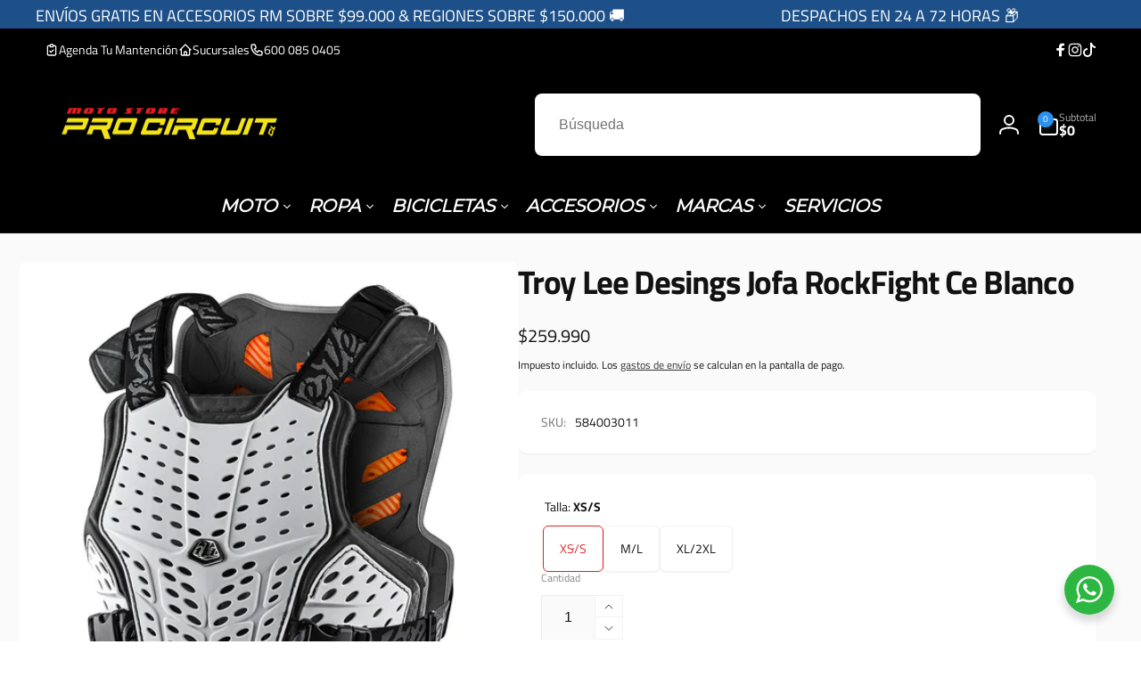

--- FILE ---
content_type: text/html; charset=utf-8
request_url: https://procircuit.cl/products/troy-lee-desings-jofa-rockfight-ce-blanco
body_size: 61338
content:
<!doctype html>
<html class="no-js" lang="es" dir="ltr">
  <head>
    
  <!-- Google Tag Manager -->

<!-- End Google Tag Manager -->
    
  <!-- Hotjar Tracking Code for https://procircuit.cl/ (carga diferida 5s) -->
<script>
  setTimeout(function() {
    (function(h,o,t,j,a,r){
      h.hj=h.hj||function(){(h.hj.q=h.hj.q||[]).push(arguments)};
      h._hjSettings={hjid:3895538,hjsv:6};
      a=o.getElementsByTagName('head')[0];
      r=o.createElement('script');r.async=1;
      r.src=t+h._hjSettings.hjid+j+h._hjSettings.hjsv;
      a.appendChild(r);
    })(window,document,'https://static.hotjar.com/c/hotjar-','.js?sv=');
  }, 5000);
</script>

    
    <meta charset="utf-8">
    <meta http-equiv="X-UA-Compatible" content="IE=edge">
    <meta name="viewport" content="width=device-width,initial-scale=1">
    <meta name="theme-color" content="">
    <link rel="canonical" href="https://procircuit.cl/products/troy-lee-desings-jofa-rockfight-ce-blanco">
    <link rel="preconnect" href="https://cdn.shopify.com" crossorigin><link rel="icon" type="image/png" href="//procircuit.cl/cdn/shop/files/LETRA_P.png?crop=center&height=32&v=1722973874&width=32">

    
<link rel="preload" as="font" href="//procircuit.cl/cdn/fonts/titillium_web/titilliumweb_n4.dc3610b1c7b7eb152fc1ddefb77e83a0b84386b3.woff2" type="font/woff2" crossorigin><link rel="preload" as="font" href="//procircuit.cl/cdn/fonts/titillium_web/titilliumweb_n7.d17ed1f3a767ca2dd9fcaa8710c651c747c3860e.woff2" type="font/woff2" crossorigin>
<title>
        Troy Lee Desings Jofa RockFight Ce Blanco
</title>

      
        <meta name="description" content="Este no es el típico protector de pecho. El Rockfight CE es un protector de pecho construido para resistir lo que sea que te arrojen los elementos. Tomando nuestra base RockFight con EPP incorporado que maneja impactos a baja velocidad y combinándola con un inserto trasero D3O flexible y removible para impactos duros, ">
      


<meta property="og:site_name" content="procircuitcl">
<meta property="og:url" content="https://procircuit.cl/products/troy-lee-desings-jofa-rockfight-ce-blanco">
<meta property="og:title" content="Troy Lee Desings Jofa RockFight Ce Blanco">
<meta property="og:type" content="product">
<meta property="og:description" content="Este no es el típico protector de pecho. El Rockfight CE es un protector de pecho construido para resistir lo que sea que te arrojen los elementos. Tomando nuestra base RockFight con EPP incorporado que maneja impactos a baja velocidad y combinándola con un inserto trasero D3O flexible y removible para impactos duros, "><meta property="og:image" content="http://procircuit.cl/cdn/shop/products/troy-lee-desings-jofa-rockfight-ce-blanco-9250582.jpg?v=1756308279">
  <meta property="og:image:secure_url" content="https://procircuit.cl/cdn/shop/products/troy-lee-desings-jofa-rockfight-ce-blanco-9250582.jpg?v=1756308279">
  <meta property="og:image:width" content="1000">
  <meta property="og:image:height" content="1000"><meta property="og:price:amount" content="259,990">
  <meta property="og:price:currency" content="CLP"><meta name="twitter:card" content="summary_large_image">
<meta name="twitter:title" content="Troy Lee Desings Jofa RockFight Ce Blanco">
<meta name="twitter:description" content="Este no es el típico protector de pecho. El Rockfight CE es un protector de pecho construido para resistir lo que sea que te arrojen los elementos. Tomando nuestra base RockFight con EPP incorporado que maneja impactos a baja velocidad y combinándola con un inserto trasero D3O flexible y removible para impactos duros, ">
<script>
      window.shopUrl = 'https://procircuit.cl';
      window.routes = {
        cart_url: '/cart',
        cart_add_url: '/cart/add',
        cart_change_url: '/cart/change',
        cart_update_url: '/cart/update',
        predictive_search_url: '/search/suggest',
        search_url: '/search',
        product_recommendations_url: '/recommendations/products'
      };

      window.photoswipeUrls = {
        lib: '//procircuit.cl/cdn/shop/t/65/assets/photoswipe.umd.min.js?v=26433048617275824511752460105',
        loaded: false
      };

      window.hasQuickAddDrawer = false;
      window.hasQuickViewModal = false;

      window.cartStrings = {
        error: `Hubo un error al actualizar tu carrito de compra. Inténtalo de nuevo.`,
        quantityError: `Solo puedes agregar [quantity] de este artículo a tu carrito.`,
        success: `El producto ha sido añadido al carrito.`
      }

      window.variantStrings = {
        addToCart: `Agregar al carrito`,
        soldOut: `Agotado`,
        unavailable: `No disponible`,
        unavailable_with_option: `[value]: no disponible`
      }

      window.accessibilityStrings = {
        imageAvailable: `La imagen [index] ya está disponible en la vista de la galería`,
        shareSuccess: `Enlace copiado al portapapeles`,
        copyToClipboard: `Copiar enlace`,
        pauseSlideshow: `Pausar la presentación`,
        playSlideshow: `Reproducir la presentación`,countdownExpiredMsg: `El temporizador de cuenta regresiva ha expirado.`
      };window.recentlyViewedStrings = {
          empty: "No hay productos vistos recientemente."
        };
        window.recentlyViewedLimit = 10;window.currentProduct = {
            id: 7306892771520,
            url: "\/products\/troy-lee-desings-jofa-rockfight-ce-blanco",
            image: "\/\/procircuit.cl\/cdn\/shop\/products\/troy-lee-desings-jofa-rockfight-ce-blanco-9250582.jpg?v=1756308279\u0026width=100"
          };window.moneyFormat = "${{amount_no_decimals}}";
      window.loadedBackgroundColorSwatches =false;
      window.currencyMain = "CLP";
      window.appearAnimate = false;
      window.hideUnavailableOptions = true;
    </script><script>window.performance && window.performance.mark && window.performance.mark('shopify.content_for_header.start');</script><meta name="google-site-verification" content="s9naRulE9GM8R3VHQxbZAiT3C97PPy57hhsy-XbjMbg">
<meta id="shopify-digital-wallet" name="shopify-digital-wallet" content="/61871096000/digital_wallets/dialog">
<link rel="alternate" type="application/json+oembed" href="https://procircuit.cl/products/troy-lee-desings-jofa-rockfight-ce-blanco.oembed">
<script async="async" src="/checkouts/internal/preloads.js?locale=es-CL"></script>
<script id="shopify-features" type="application/json">{"accessToken":"a72ae69ddce6cf12933d3cb2284ebd05","betas":["rich-media-storefront-analytics"],"domain":"procircuit.cl","predictiveSearch":true,"shopId":61871096000,"locale":"es"}</script>
<script>var Shopify = Shopify || {};
Shopify.shop = "procircuitcl.myshopify.com";
Shopify.locale = "es";
Shopify.currency = {"active":"CLP","rate":"1.0"};
Shopify.country = "CL";
Shopify.theme = {"name":"Copia de  Procircuit velocidad 66","id":144842195136,"schema_name":"Woodstock","schema_version":"2.0.0","theme_store_id":2239,"role":"main"};
Shopify.theme.handle = "null";
Shopify.theme.style = {"id":null,"handle":null};
Shopify.cdnHost = "procircuit.cl/cdn";
Shopify.routes = Shopify.routes || {};
Shopify.routes.root = "/";</script>
<script type="module">!function(o){(o.Shopify=o.Shopify||{}).modules=!0}(window);</script>
<script>!function(o){function n(){var o=[];function n(){o.push(Array.prototype.slice.apply(arguments))}return n.q=o,n}var t=o.Shopify=o.Shopify||{};t.loadFeatures=n(),t.autoloadFeatures=n()}(window);</script>
<script id="shop-js-analytics" type="application/json">{"pageType":"product"}</script>
<script defer="defer" async type="module" src="//procircuit.cl/cdn/shopifycloud/shop-js/modules/v2/client.init-shop-cart-sync_BauuRneq.es.esm.js"></script>
<script defer="defer" async type="module" src="//procircuit.cl/cdn/shopifycloud/shop-js/modules/v2/chunk.common_JQpvZAPo.esm.js"></script>
<script defer="defer" async type="module" src="//procircuit.cl/cdn/shopifycloud/shop-js/modules/v2/chunk.modal_Cc_JA9bg.esm.js"></script>
<script type="module">
  await import("//procircuit.cl/cdn/shopifycloud/shop-js/modules/v2/client.init-shop-cart-sync_BauuRneq.es.esm.js");
await import("//procircuit.cl/cdn/shopifycloud/shop-js/modules/v2/chunk.common_JQpvZAPo.esm.js");
await import("//procircuit.cl/cdn/shopifycloud/shop-js/modules/v2/chunk.modal_Cc_JA9bg.esm.js");

  window.Shopify.SignInWithShop?.initShopCartSync?.({"fedCMEnabled":true,"windoidEnabled":true});

</script>
<script>(function() {
  var isLoaded = false;
  function asyncLoad() {
    if (isLoaded) return;
    isLoaded = true;
    var urls = ["?ver=47\u0026shop=procircuitcl.myshopify.com"];
    for (var i = 0; i < urls.length; i++) {
      var s = document.createElement('script');
      s.type = 'text/javascript';
      s.async = true;
      s.src = urls[i];
      var x = document.getElementsByTagName('script')[0];
      x.parentNode.insertBefore(s, x);
    }
  };
  if(window.attachEvent) {
    window.attachEvent('onload', asyncLoad);
  } else {
    window.addEventListener('load', asyncLoad, false);
  }
})();</script>
<script id="__st">var __st={"a":61871096000,"offset":-10800,"reqid":"65fd4a80-81e3-4067-b43f-6a415689bc6c-1769597182","pageurl":"procircuit.cl\/products\/troy-lee-desings-jofa-rockfight-ce-blanco","u":"94e239a399a0","p":"product","rtyp":"product","rid":7306892771520};</script>
<script>window.ShopifyPaypalV4VisibilityTracking = true;</script>
<script id="captcha-bootstrap">!function(){'use strict';const t='contact',e='account',n='new_comment',o=[[t,t],['blogs',n],['comments',n],[t,'customer']],c=[[e,'customer_login'],[e,'guest_login'],[e,'recover_customer_password'],[e,'create_customer']],r=t=>t.map((([t,e])=>`form[action*='/${t}']:not([data-nocaptcha='true']) input[name='form_type'][value='${e}']`)).join(','),a=t=>()=>t?[...document.querySelectorAll(t)].map((t=>t.form)):[];function s(){const t=[...o],e=r(t);return a(e)}const i='password',u='form_key',d=['recaptcha-v3-token','g-recaptcha-response','h-captcha-response',i],f=()=>{try{return window.sessionStorage}catch{return}},m='__shopify_v',_=t=>t.elements[u];function p(t,e,n=!1){try{const o=window.sessionStorage,c=JSON.parse(o.getItem(e)),{data:r}=function(t){const{data:e,action:n}=t;return t[m]||n?{data:e,action:n}:{data:t,action:n}}(c);for(const[e,n]of Object.entries(r))t.elements[e]&&(t.elements[e].value=n);n&&o.removeItem(e)}catch(o){console.error('form repopulation failed',{error:o})}}const l='form_type',E='cptcha';function T(t){t.dataset[E]=!0}const w=window,h=w.document,L='Shopify',v='ce_forms',y='captcha';let A=!1;((t,e)=>{const n=(g='f06e6c50-85a8-45c8-87d0-21a2b65856fe',I='https://cdn.shopify.com/shopifycloud/storefront-forms-hcaptcha/ce_storefront_forms_captcha_hcaptcha.v1.5.2.iife.js',D={infoText:'Protegido por hCaptcha',privacyText:'Privacidad',termsText:'Términos'},(t,e,n)=>{const o=w[L][v],c=o.bindForm;if(c)return c(t,g,e,D).then(n);var r;o.q.push([[t,g,e,D],n]),r=I,A||(h.body.append(Object.assign(h.createElement('script'),{id:'captcha-provider',async:!0,src:r})),A=!0)});var g,I,D;w[L]=w[L]||{},w[L][v]=w[L][v]||{},w[L][v].q=[],w[L][y]=w[L][y]||{},w[L][y].protect=function(t,e){n(t,void 0,e),T(t)},Object.freeze(w[L][y]),function(t,e,n,w,h,L){const[v,y,A,g]=function(t,e,n){const i=e?o:[],u=t?c:[],d=[...i,...u],f=r(d),m=r(i),_=r(d.filter((([t,e])=>n.includes(e))));return[a(f),a(m),a(_),s()]}(w,h,L),I=t=>{const e=t.target;return e instanceof HTMLFormElement?e:e&&e.form},D=t=>v().includes(t);t.addEventListener('submit',(t=>{const e=I(t);if(!e)return;const n=D(e)&&!e.dataset.hcaptchaBound&&!e.dataset.recaptchaBound,o=_(e),c=g().includes(e)&&(!o||!o.value);(n||c)&&t.preventDefault(),c&&!n&&(function(t){try{if(!f())return;!function(t){const e=f();if(!e)return;const n=_(t);if(!n)return;const o=n.value;o&&e.removeItem(o)}(t);const e=Array.from(Array(32),(()=>Math.random().toString(36)[2])).join('');!function(t,e){_(t)||t.append(Object.assign(document.createElement('input'),{type:'hidden',name:u})),t.elements[u].value=e}(t,e),function(t,e){const n=f();if(!n)return;const o=[...t.querySelectorAll(`input[type='${i}']`)].map((({name:t})=>t)),c=[...d,...o],r={};for(const[a,s]of new FormData(t).entries())c.includes(a)||(r[a]=s);n.setItem(e,JSON.stringify({[m]:1,action:t.action,data:r}))}(t,e)}catch(e){console.error('failed to persist form',e)}}(e),e.submit())}));const S=(t,e)=>{t&&!t.dataset[E]&&(n(t,e.some((e=>e===t))),T(t))};for(const o of['focusin','change'])t.addEventListener(o,(t=>{const e=I(t);D(e)&&S(e,y())}));const B=e.get('form_key'),M=e.get(l),P=B&&M;t.addEventListener('DOMContentLoaded',(()=>{const t=y();if(P)for(const e of t)e.elements[l].value===M&&p(e,B);[...new Set([...A(),...v().filter((t=>'true'===t.dataset.shopifyCaptcha))])].forEach((e=>S(e,t)))}))}(h,new URLSearchParams(w.location.search),n,t,e,['guest_login'])})(!0,!0)}();</script>
<script integrity="sha256-4kQ18oKyAcykRKYeNunJcIwy7WH5gtpwJnB7kiuLZ1E=" data-source-attribution="shopify.loadfeatures" defer="defer" src="//procircuit.cl/cdn/shopifycloud/storefront/assets/storefront/load_feature-a0a9edcb.js" crossorigin="anonymous"></script>
<script data-source-attribution="shopify.dynamic_checkout.dynamic.init">var Shopify=Shopify||{};Shopify.PaymentButton=Shopify.PaymentButton||{isStorefrontPortableWallets:!0,init:function(){window.Shopify.PaymentButton.init=function(){};var t=document.createElement("script");t.src="https://procircuit.cl/cdn/shopifycloud/portable-wallets/latest/portable-wallets.es.js",t.type="module",document.head.appendChild(t)}};
</script>
<script data-source-attribution="shopify.dynamic_checkout.buyer_consent">
  function portableWalletsHideBuyerConsent(e){var t=document.getElementById("shopify-buyer-consent"),n=document.getElementById("shopify-subscription-policy-button");t&&n&&(t.classList.add("hidden"),t.setAttribute("aria-hidden","true"),n.removeEventListener("click",e))}function portableWalletsShowBuyerConsent(e){var t=document.getElementById("shopify-buyer-consent"),n=document.getElementById("shopify-subscription-policy-button");t&&n&&(t.classList.remove("hidden"),t.removeAttribute("aria-hidden"),n.addEventListener("click",e))}window.Shopify?.PaymentButton&&(window.Shopify.PaymentButton.hideBuyerConsent=portableWalletsHideBuyerConsent,window.Shopify.PaymentButton.showBuyerConsent=portableWalletsShowBuyerConsent);
</script>
<script>
  function portableWalletsCleanup(e){e&&e.src&&console.error("Failed to load portable wallets script "+e.src);var t=document.querySelectorAll("shopify-accelerated-checkout .shopify-payment-button__skeleton, shopify-accelerated-checkout-cart .wallet-cart-button__skeleton"),e=document.getElementById("shopify-buyer-consent");for(let e=0;e<t.length;e++)t[e].remove();e&&e.remove()}function portableWalletsNotLoadedAsModule(e){e instanceof ErrorEvent&&"string"==typeof e.message&&e.message.includes("import.meta")&&"string"==typeof e.filename&&e.filename.includes("portable-wallets")&&(window.removeEventListener("error",portableWalletsNotLoadedAsModule),window.Shopify.PaymentButton.failedToLoad=e,"loading"===document.readyState?document.addEventListener("DOMContentLoaded",window.Shopify.PaymentButton.init):window.Shopify.PaymentButton.init())}window.addEventListener("error",portableWalletsNotLoadedAsModule);
</script>

<script type="module" src="https://procircuit.cl/cdn/shopifycloud/portable-wallets/latest/portable-wallets.es.js" onError="portableWalletsCleanup(this)" crossorigin="anonymous"></script>
<script nomodule>
  document.addEventListener("DOMContentLoaded", portableWalletsCleanup);
</script>

<link id="shopify-accelerated-checkout-styles" rel="stylesheet" media="screen" href="https://procircuit.cl/cdn/shopifycloud/portable-wallets/latest/accelerated-checkout-backwards-compat.css" crossorigin="anonymous">
<style id="shopify-accelerated-checkout-cart">
        #shopify-buyer-consent {
  margin-top: 1em;
  display: inline-block;
  width: 100%;
}

#shopify-buyer-consent.hidden {
  display: none;
}

#shopify-subscription-policy-button {
  background: none;
  border: none;
  padding: 0;
  text-decoration: underline;
  font-size: inherit;
  cursor: pointer;
}

#shopify-subscription-policy-button::before {
  box-shadow: none;
}

      </style>

<script>window.performance && window.performance.mark && window.performance.mark('shopify.content_for_header.end');</script><script src="//procircuit.cl/cdn/shop/t/65/assets/critical-global.js?v=79356288254890614131752460105" defer="defer"></script>
    
<style data-shopify>@font-face {
  font-family: "Titillium Web";
  font-weight: 400;
  font-style: normal;
  font-display: swap;
  src: url("//procircuit.cl/cdn/fonts/titillium_web/titilliumweb_n4.dc3610b1c7b7eb152fc1ddefb77e83a0b84386b3.woff2") format("woff2"),
       url("//procircuit.cl/cdn/fonts/titillium_web/titilliumweb_n4.24dc69d5a89277f2854e112bddfd2c5420fd3973.woff") format("woff");
}
@font-face {
  font-family: "Titillium Web";
  font-weight: 700;
  font-style: normal;
  font-display: swap;
  src: url("//procircuit.cl/cdn/fonts/titillium_web/titilliumweb_n7.d17ed1f3a767ca2dd9fcaa8710c651c747c3860e.woff2") format("woff2"),
       url("//procircuit.cl/cdn/fonts/titillium_web/titilliumweb_n7.56a12bf435e8401765588d4fbf86b152db29e2a2.woff") format("woff");
}
@font-face {
  font-family: "Titillium Web";
  font-weight: 400;
  font-style: italic;
  font-display: swap;
  src: url("//procircuit.cl/cdn/fonts/titillium_web/titilliumweb_i4.2e4a288a3b1073a078bbbf883bdf8c1ca2ff0f8f.woff2") format("woff2"),
       url("//procircuit.cl/cdn/fonts/titillium_web/titilliumweb_i4.98dfcf65bc48d5feb68ff42764400055451c917c.woff") format("woff");
}
@font-face {
  font-family: "Titillium Web";
  font-weight: 700;
  font-style: italic;
  font-display: swap;
  src: url("//procircuit.cl/cdn/fonts/titillium_web/titilliumweb_i7.3e8c9f7c6bca0b0064b77d34a6d297e354571235.woff2") format("woff2"),
       url("//procircuit.cl/cdn/fonts/titillium_web/titilliumweb_i7.163ab44a3549d32affe27b1c25448b75221b890d.woff") format("woff");
}
@font-face {
  font-family: "Titillium Web";
  font-weight: 600;
  font-style: normal;
  font-display: swap;
  src: url("//procircuit.cl/cdn/fonts/titillium_web/titilliumweb_n6.d0077791273e3522c40566c54d1c1b12128f0e2b.woff2") format("woff2"),
       url("//procircuit.cl/cdn/fonts/titillium_web/titilliumweb_n6.5874c9b6bc8a2765275c20eb706450753893f521.woff") format("woff");
}

.color-background-1 {
			--color-foreground: 18, 18, 18;
			--color-background: 255, 255, 255;
			--gradient-background: #ffffff;
			--color-button-text: 255, 255, 255;
			--color-button: 37, 99, 235;
			--color-sale-off-price: 239, 68, 68;
			--color-compare-at-price: 148, 163, 184;
			--color-review-stars: 251, 191, 36;
			--color-background-input: 250, 250, 250;--color-text-message-success: 22, 101, 52;
			--color-background-message-success: 239, 253, 244;
			--color-text-message-warning: 160, 98, 7;
			--color-background-message-warning: 254, 252, 232;
			--color-text-message-error: 152, 28, 27;
			--color-background-message-error: 254, 242, 242;	
		}
.color-background-2 {
			--color-foreground: 0, 0, 0;
			--color-background: 250, 250, 250;
			--gradient-background: #fafafa;
			--color-button-text: 255, 255, 255;
			--color-button: 37, 99, 235;
			--color-sale-off-price: 239, 68, 68;
			--color-compare-at-price: 148, 163, 184;
			--color-review-stars: 251, 191, 36;
			--color-background-input: 255, 255, 255;--color-text-message-success: 22, 101, 52;
			--color-background-message-success: 239, 253, 244;
			--color-text-message-warning: 160, 98, 7;
			--color-background-message-warning: 254, 252, 232;
			--color-text-message-error: 152, 28, 27;
			--color-background-message-error: 254, 242, 242;	
		}
.color-inverse {
			--color-foreground: 255, 255, 255;
			--color-background: 0, 0, 0;
			--gradient-background: #000000;
			--color-button-text: 255, 255, 255;
			--color-button: 44, 145, 244;
			--color-sale-off-price: 239, 68, 68;
			--color-compare-at-price: 115, 115, 115;
			--color-review-stars: 4, 69, 202;
			--color-background-input: 255, 255, 255;--color-text-message-success: 22, 101, 52;
			--color-background-message-success: 239, 253, 244;
			--color-text-message-warning: 160, 98, 7;
			--color-background-message-warning: 254, 252, 232;
			--color-text-message-error: 152, 28, 27;
			--color-background-message-error: 254, 242, 242;	
		}
:root,.color-scheme-c32b5310-3a2a-4586-9553-b97018ae9969 {
			--color-foreground: 18, 18, 18;
			--color-background: 255, 255, 255;
			--gradient-background: #ffffff;
			--color-button-text: 255, 255, 255;
			--color-button: 220, 38, 38;
			--color-sale-off-price: 239, 68, 68;
			--color-compare-at-price: 148, 163, 184;
			--color-review-stars: 251, 191, 36;
			--color-background-input: 250, 250, 250;--color-text-message-success: 22, 101, 52;
			--color-background-message-success: 239, 253, 244;
			--color-text-message-warning: 160, 98, 7;
			--color-background-message-warning: 254, 252, 232;
			--color-text-message-error: 152, 28, 27;
			--color-background-message-error: 254, 242, 242;	
		}
.color-scheme-b9d75cfe-08a3-4c5e-abb9-efe69e75d1c3 {
			--color-foreground: 18, 18, 18;
			--color-background: 255, 255, 255;
			--gradient-background: #ffffff;
			--color-button-text: 255, 255, 255;
			--color-button: 37, 99, 235;
			--color-sale-off-price: 239, 68, 68;
			--color-compare-at-price: 148, 163, 184;
			--color-review-stars: 251, 191, 36;
			--color-background-input: 250, 250, 250;--color-text-message-success: 22, 101, 52;
			--color-background-message-success: 239, 253, 244;
			--color-text-message-warning: 160, 98, 7;
			--color-background-message-warning: 254, 252, 232;
			--color-text-message-error: 152, 28, 27;
			--color-background-message-error: 254, 242, 242;	
		}
.color-scheme-d9f48e9f-bdbb-4ba5-bcec-eeab1c4a63bc {
			--color-foreground: 255, 255, 255;
			--color-background: 29, 80, 136;
			--gradient-background: #1d5088;
			--color-button-text: 255, 255, 255;
			--color-button: 37, 99, 235;
			--color-sale-off-price: 239, 68, 68;
			--color-compare-at-price: 148, 163, 184;
			--color-review-stars: 251, 191, 36;
			--color-background-input: 250, 250, 250;--color-text-message-success: 22, 101, 52;
			--color-background-message-success: 239, 253, 244;
			--color-text-message-warning: 160, 98, 7;
			--color-background-message-warning: 254, 252, 232;
			--color-text-message-error: 152, 28, 27;
			--color-background-message-error: 254, 242, 242;	
		}
.color-scheme-43c3a56d-6227-467b-aa19-7681e8281be2 {
			--color-foreground: 18, 18, 18;
			--color-background: 0, 0, 0;
			--gradient-background: #000000;
			--color-button-text: 255, 255, 255;
			--color-button: 37, 99, 235;
			--color-sale-off-price: 239, 68, 68;
			--color-compare-at-price: 148, 163, 184;
			--color-review-stars: 251, 191, 36;
			--color-background-input: 250, 250, 250;--color-text-message-success: 22, 101, 52;
			--color-background-message-success: 239, 253, 244;
			--color-text-message-warning: 160, 98, 7;
			--color-background-message-warning: 254, 252, 232;
			--color-text-message-error: 152, 28, 27;
			--color-background-message-error: 254, 242, 242;	
		}
.color-scheme-c4b67068-c087-4632-9f5a-cda0dcfd5fb6 {
			--color-foreground: 255, 255, 255;
			--color-background: 220, 38, 38;
			--gradient-background: #dc2626;
			--color-button-text: 255, 255, 255;
			--color-button: 37, 99, 235;
			--color-sale-off-price: 239, 68, 68;
			--color-compare-at-price: 148, 163, 184;
			--color-review-stars: 251, 191, 36;
			--color-background-input: 250, 250, 250;--color-text-message-success: 22, 101, 52;
			--color-background-message-success: 239, 253, 244;
			--color-text-message-warning: 160, 98, 7;
			--color-background-message-warning: 254, 252, 232;
			--color-text-message-error: 152, 28, 27;
			--color-background-message-error: 254, 242, 242;	
		}:root {
		--font-body-family: "Titillium Web", sans-serif;
		--font-body-style: normal;
		--font-body-weight: 400;
		--font-body-weight-bold: 700;
		--font-body-weight-medium:400;
		--font-body-weight-large:600;

		--font-heading-family: "Titillium Web", sans-serif;
		--font-heading-style: normal;
		--font-heading-weight: 400;
		--font-heading-weight-bold: 700;
		--font-heading-weight-rte-bold: 700;
		--font-heading-weight-semi-bold:600;
		--font-heading-weight-medium:;

		--font-body-scale: 1.0;
		--font-heading-scale: 1.0;

		--color-global-shadow: 18, 18, 18;

		--card-heading-product-weight: var(--font-heading-weight-semi-bold);--font-button-family: var(--font-heading-family);
			--font-button-style: var(--font-heading-style);
			--font-button-weight: var(--font-heading-weight);
			--font-button-weight-medium: var(--font-heading-weight-medium);
			--font-button-scale: var(--font-heading-scale);
			--font-button-weight-bold: var(--font-heading-weight-semi-bold);--page-width: 140rem;
		--page-width-margin: 0rem;

		--transform-direction: -1;
		--left-holder: left;
		--right-holder: right;
		--center-holder: center;

		--product-card-text-alignment: var(--left-holder);
		--product-card-border-opacity: 0.05;
		--product-card-padding: 2rem;
		--product-card-shadow-position: 0rem;
		--product-card-shadow-opacity: 0.15;
		--product-card-border-radius: 0px;--product-card-border-radius-image: 0px;--product-card-shadow-distance: 8rem;
		
		--collection-card-text-alignment: var(--left-holder);
		--collection-card-border-radius: 1.6rem;
		
		--color-sale-badge-foreground: 220, 38, 38;
		--color-sale-badge-background: 254, 242, 242;
		--color-sold-out-badge-foreground: 234, 92, 92;
		--color-sold-out-badge-background: 255, 255, 255;
		--color-custom-badge-1-foreground: 22, 163, 74;
		--color-custom-badge-1-background: 240, 253, 244;
		--color-custom-badge-2-foreground: 255, 255, 255;
		--color-custom-badge-2-background: 6, 5, 227;
		--color-custom-badge-3-foreground: 255, 255, 255;
		--color-custom-badge-3-background: 0, 0, 0;
		--color-custom-badge-4-foreground: 255, 255, 255;
		--color-custom-badge-4-background: 24, 206, 8;
		--color-custom-badge-5-foreground: 0, 0, 0;
		--color-custom-badge-5-background: 138, 255, 248;

		--spacing-sections-desktop: 0px;
		--spacing-sections-mobile: 0px;

		--grid-desktop-vertical-spacing: 28px;
		--grid-desktop-horizontal-spacing: 28px;
		--grid-mobile-vertical-spacing: 14px;
		--grid-mobile-horizontal-spacing: 14px;

		--variants-pills-color-radius:50%;
		--card-product-color-radius:50%;/* Deprecated variables - will be removed in the next version */
		--font-body-weight-500: var(--font-body-weight-medium);
	}

	:root, .color-background-1, .color-background-2, .color-inverse, .color-scheme-c32b5310-3a2a-4586-9553-b97018ae9969, .color-scheme-b9d75cfe-08a3-4c5e-abb9-efe69e75d1c3, .color-scheme-d9f48e9f-bdbb-4ba5-bcec-eeab1c4a63bc, .color-scheme-43c3a56d-6227-467b-aa19-7681e8281be2, .color-scheme-c4b67068-c087-4632-9f5a-cda0dcfd5fb6 {
		--color-button-outline: var(--color-button-text);
		--color-button-text-outline: var(--color-button);
		--color-link: var(--color-foreground);
		--color-line: rgb(var(--color-foreground), .3);
		--color-card-hover: var(--color-foreground);
		--color-accent-text: var(--color-highlight);
		--color-price-foreground: var(--color-foreground);
		--color-review-stars-foreground: var(--color-review-stars);
		--color-highlight: var(--color-button);
	}

	body, .color-background-1, .color-background-2, .color-inverse, .color-scheme-c32b5310-3a2a-4586-9553-b97018ae9969, .color-scheme-b9d75cfe-08a3-4c5e-abb9-efe69e75d1c3, .color-scheme-d9f48e9f-bdbb-4ba5-bcec-eeab1c4a63bc, .color-scheme-43c3a56d-6227-467b-aa19-7681e8281be2, .color-scheme-c4b67068-c087-4632-9f5a-cda0dcfd5fb6 {
		color: rgb(var(--color-foreground));
		background-color: rgb(var(--color-background));
	}*,
		*::before,
		*::after {
			box-sizing: inherit;
		}

		html {
			box-sizing: border-box;
			font-size: calc(var(--font-body-scale) * 62.5%);
			height: 100%;
		}

		body {
			display: grid;
			grid-template-rows: auto auto 1fr auto;
			grid-template-columns: 100%;
			min-height: 100%;
			margin: 0;
			font-size: 1.6rem;
			line-height: calc(1 + 0.6 / var(--font-body-scale));
			font-family: var(--font-body-family);
			font-style: var(--font-body-style);
			font-weight: var(--font-body-weight);
		}ul.grid.contains-card--product {
			--grid-horizontal-spacing: 0rem;
			--grid-mobile-vertical-spacing: 0rem;
			--grid-desktop-vertical-spacing: 0rem;
			row-gap: 0rem;
		}.card__heading--collection a:before {
				content: "";
			}@media(hover: hover) and (min-width: 990px) {
			.card__quick-buttons {
				position: absolute;
				top: calc(100% + 1rem);
				inset-inline: var(--product-card-padding);
				opacity: 0;
				visibility: hidden;
				transition: opacity 300ms ease, top 300ms ease;
			}

			.card-wrapper--product:hover .card__quick-buttons {
				opacity: 1;
				top: calc(100% - 2rem - var(--product-card-shadow-position));
				visibility: visible;
			}
		}</style><link href="//procircuit.cl/cdn/shop/t/65/assets/critical-base.css?v=121765644463990797651752460105" rel="stylesheet" type="text/css" media="all" />
    <link href="//procircuit.cl/cdn/shop/t/65/assets/component-card.css?v=130058503653498769181752460105" rel="stylesheet" type="text/css" media="all" />
<script>document.documentElement.className = document.documentElement.className.replace('no-js', 'js');
    if (Shopify.designMode) {
      document.documentElement.classList.add('shopify-design-mode');
    }
    </script>
    <script>
  document.addEventListener("DOMContentLoaded", function () {
    const params = new URLSearchParams(window.location.search);
    const query = params.get("q");

    if (query) {
      const cleanQuery = query.toLowerCase().replace(/\s+/g, '').trim();
      const acceptedQueries = ["armorvision", "armor-vision", "armor vision"];

      if (acceptedQueries.includes(cleanQuery) || acceptedQueries.includes(query.toLowerCase())) {
        window.location.href = "/collections/armor-vision";
      }
    }
  });
</script>

    <!--
<script type="text/javascript">
  (function(c,l,a,r,i,t,y){
    c[a]=c[a]||function(){(c[a].q=c[a].q||[]).push(arguments)};
    t=l.createElement(r);t.async=1;t.src="https://www.clarity.ms/tag/XXXXXX";
    y=l.getElementsByTagName(r)[0];y.parentNode.insertBefore(t,y);
  })(window, document, "clarity", "script", "XXXXXXXX");
</script>
-->

    <!-- Google Analytics 4 (gtag.js) -->

<meta name="google-site-verification" content="N1NMrwKO9lWdIIVlC8Alxb2HFLMwRbhegRIjpEHn4bA" />

  <script src="https://cdn.shopify.com/extensions/20f458b6-2d41-4429-88b8-04abafc04016/forms-2299/assets/shopify-forms-loader.js" type="text/javascript" defer="defer"></script>
<link href="https://monorail-edge.shopifysvc.com" rel="dns-prefetch">
<script>(function(){if ("sendBeacon" in navigator && "performance" in window) {try {var session_token_from_headers = performance.getEntriesByType('navigation')[0].serverTiming.find(x => x.name == '_s').description;} catch {var session_token_from_headers = undefined;}var session_cookie_matches = document.cookie.match(/_shopify_s=([^;]*)/);var session_token_from_cookie = session_cookie_matches && session_cookie_matches.length === 2 ? session_cookie_matches[1] : "";var session_token = session_token_from_headers || session_token_from_cookie || "";function handle_abandonment_event(e) {var entries = performance.getEntries().filter(function(entry) {return /monorail-edge.shopifysvc.com/.test(entry.name);});if (!window.abandonment_tracked && entries.length === 0) {window.abandonment_tracked = true;var currentMs = Date.now();var navigation_start = performance.timing.navigationStart;var payload = {shop_id: 61871096000,url: window.location.href,navigation_start,duration: currentMs - navigation_start,session_token,page_type: "product"};window.navigator.sendBeacon("https://monorail-edge.shopifysvc.com/v1/produce", JSON.stringify({schema_id: "online_store_buyer_site_abandonment/1.1",payload: payload,metadata: {event_created_at_ms: currentMs,event_sent_at_ms: currentMs}}));}}window.addEventListener('pagehide', handle_abandonment_event);}}());</script>
<script id="web-pixels-manager-setup">(function e(e,d,r,n,o){if(void 0===o&&(o={}),!Boolean(null===(a=null===(i=window.Shopify)||void 0===i?void 0:i.analytics)||void 0===a?void 0:a.replayQueue)){var i,a;window.Shopify=window.Shopify||{};var t=window.Shopify;t.analytics=t.analytics||{};var s=t.analytics;s.replayQueue=[],s.publish=function(e,d,r){return s.replayQueue.push([e,d,r]),!0};try{self.performance.mark("wpm:start")}catch(e){}var l=function(){var e={modern:/Edge?\/(1{2}[4-9]|1[2-9]\d|[2-9]\d{2}|\d{4,})\.\d+(\.\d+|)|Firefox\/(1{2}[4-9]|1[2-9]\d|[2-9]\d{2}|\d{4,})\.\d+(\.\d+|)|Chrom(ium|e)\/(9{2}|\d{3,})\.\d+(\.\d+|)|(Maci|X1{2}).+ Version\/(15\.\d+|(1[6-9]|[2-9]\d|\d{3,})\.\d+)([,.]\d+|)( \(\w+\)|)( Mobile\/\w+|) Safari\/|Chrome.+OPR\/(9{2}|\d{3,})\.\d+\.\d+|(CPU[ +]OS|iPhone[ +]OS|CPU[ +]iPhone|CPU IPhone OS|CPU iPad OS)[ +]+(15[._]\d+|(1[6-9]|[2-9]\d|\d{3,})[._]\d+)([._]\d+|)|Android:?[ /-](13[3-9]|1[4-9]\d|[2-9]\d{2}|\d{4,})(\.\d+|)(\.\d+|)|Android.+Firefox\/(13[5-9]|1[4-9]\d|[2-9]\d{2}|\d{4,})\.\d+(\.\d+|)|Android.+Chrom(ium|e)\/(13[3-9]|1[4-9]\d|[2-9]\d{2}|\d{4,})\.\d+(\.\d+|)|SamsungBrowser\/([2-9]\d|\d{3,})\.\d+/,legacy:/Edge?\/(1[6-9]|[2-9]\d|\d{3,})\.\d+(\.\d+|)|Firefox\/(5[4-9]|[6-9]\d|\d{3,})\.\d+(\.\d+|)|Chrom(ium|e)\/(5[1-9]|[6-9]\d|\d{3,})\.\d+(\.\d+|)([\d.]+$|.*Safari\/(?![\d.]+ Edge\/[\d.]+$))|(Maci|X1{2}).+ Version\/(10\.\d+|(1[1-9]|[2-9]\d|\d{3,})\.\d+)([,.]\d+|)( \(\w+\)|)( Mobile\/\w+|) Safari\/|Chrome.+OPR\/(3[89]|[4-9]\d|\d{3,})\.\d+\.\d+|(CPU[ +]OS|iPhone[ +]OS|CPU[ +]iPhone|CPU IPhone OS|CPU iPad OS)[ +]+(10[._]\d+|(1[1-9]|[2-9]\d|\d{3,})[._]\d+)([._]\d+|)|Android:?[ /-](13[3-9]|1[4-9]\d|[2-9]\d{2}|\d{4,})(\.\d+|)(\.\d+|)|Mobile Safari.+OPR\/([89]\d|\d{3,})\.\d+\.\d+|Android.+Firefox\/(13[5-9]|1[4-9]\d|[2-9]\d{2}|\d{4,})\.\d+(\.\d+|)|Android.+Chrom(ium|e)\/(13[3-9]|1[4-9]\d|[2-9]\d{2}|\d{4,})\.\d+(\.\d+|)|Android.+(UC? ?Browser|UCWEB|U3)[ /]?(15\.([5-9]|\d{2,})|(1[6-9]|[2-9]\d|\d{3,})\.\d+)\.\d+|SamsungBrowser\/(5\.\d+|([6-9]|\d{2,})\.\d+)|Android.+MQ{2}Browser\/(14(\.(9|\d{2,})|)|(1[5-9]|[2-9]\d|\d{3,})(\.\d+|))(\.\d+|)|K[Aa][Ii]OS\/(3\.\d+|([4-9]|\d{2,})\.\d+)(\.\d+|)/},d=e.modern,r=e.legacy,n=navigator.userAgent;return n.match(d)?"modern":n.match(r)?"legacy":"unknown"}(),u="modern"===l?"modern":"legacy",c=(null!=n?n:{modern:"",legacy:""})[u],f=function(e){return[e.baseUrl,"/wpm","/b",e.hashVersion,"modern"===e.buildTarget?"m":"l",".js"].join("")}({baseUrl:d,hashVersion:r,buildTarget:u}),m=function(e){var d=e.version,r=e.bundleTarget,n=e.surface,o=e.pageUrl,i=e.monorailEndpoint;return{emit:function(e){var a=e.status,t=e.errorMsg,s=(new Date).getTime(),l=JSON.stringify({metadata:{event_sent_at_ms:s},events:[{schema_id:"web_pixels_manager_load/3.1",payload:{version:d,bundle_target:r,page_url:o,status:a,surface:n,error_msg:t},metadata:{event_created_at_ms:s}}]});if(!i)return console&&console.warn&&console.warn("[Web Pixels Manager] No Monorail endpoint provided, skipping logging."),!1;try{return self.navigator.sendBeacon.bind(self.navigator)(i,l)}catch(e){}var u=new XMLHttpRequest;try{return u.open("POST",i,!0),u.setRequestHeader("Content-Type","text/plain"),u.send(l),!0}catch(e){return console&&console.warn&&console.warn("[Web Pixels Manager] Got an unhandled error while logging to Monorail."),!1}}}}({version:r,bundleTarget:l,surface:e.surface,pageUrl:self.location.href,monorailEndpoint:e.monorailEndpoint});try{o.browserTarget=l,function(e){var d=e.src,r=e.async,n=void 0===r||r,o=e.onload,i=e.onerror,a=e.sri,t=e.scriptDataAttributes,s=void 0===t?{}:t,l=document.createElement("script"),u=document.querySelector("head"),c=document.querySelector("body");if(l.async=n,l.src=d,a&&(l.integrity=a,l.crossOrigin="anonymous"),s)for(var f in s)if(Object.prototype.hasOwnProperty.call(s,f))try{l.dataset[f]=s[f]}catch(e){}if(o&&l.addEventListener("load",o),i&&l.addEventListener("error",i),u)u.appendChild(l);else{if(!c)throw new Error("Did not find a head or body element to append the script");c.appendChild(l)}}({src:f,async:!0,onload:function(){if(!function(){var e,d;return Boolean(null===(d=null===(e=window.Shopify)||void 0===e?void 0:e.analytics)||void 0===d?void 0:d.initialized)}()){var d=window.webPixelsManager.init(e)||void 0;if(d){var r=window.Shopify.analytics;r.replayQueue.forEach((function(e){var r=e[0],n=e[1],o=e[2];d.publishCustomEvent(r,n,o)})),r.replayQueue=[],r.publish=d.publishCustomEvent,r.visitor=d.visitor,r.initialized=!0}}},onerror:function(){return m.emit({status:"failed",errorMsg:"".concat(f," has failed to load")})},sri:function(e){var d=/^sha384-[A-Za-z0-9+/=]+$/;return"string"==typeof e&&d.test(e)}(c)?c:"",scriptDataAttributes:o}),m.emit({status:"loading"})}catch(e){m.emit({status:"failed",errorMsg:(null==e?void 0:e.message)||"Unknown error"})}}})({shopId: 61871096000,storefrontBaseUrl: "https://procircuit.cl",extensionsBaseUrl: "https://extensions.shopifycdn.com/cdn/shopifycloud/web-pixels-manager",monorailEndpoint: "https://monorail-edge.shopifysvc.com/unstable/produce_batch",surface: "storefront-renderer",enabledBetaFlags: ["2dca8a86"],webPixelsConfigList: [{"id":"1027047616","configuration":"{\"pixel_id\":\"1886628312070432\",\"pixel_type\":\"facebook_pixel\"}","eventPayloadVersion":"v1","runtimeContext":"OPEN","scriptVersion":"ca16bc87fe92b6042fbaa3acc2fbdaa6","type":"APP","apiClientId":2329312,"privacyPurposes":["ANALYTICS","MARKETING","SALE_OF_DATA"],"dataSharingAdjustments":{"protectedCustomerApprovalScopes":["read_customer_address","read_customer_email","read_customer_name","read_customer_personal_data","read_customer_phone"]}},{"id":"924549312","configuration":"{\"config\":\"{\\\"google_tag_ids\\\":[\\\"GT-MK52H6F5\\\",\\\"G-EJ9RH69H4C\\\",\\\"GT-NGWM88MJ\\\"],\\\"target_country\\\":\\\"CL\\\",\\\"gtag_events\\\":[{\\\"type\\\":\\\"search\\\",\\\"action_label\\\":[\\\"G-71BLL2JJDR\\\",\\\"AW-671432264\\\/CjzvCJewpM8aEMj8lMAC\\\",\\\"MC-Q420XZC4L6\\\",\\\"G-EJ9RH69H4C\\\",\\\"AW-671432264\\\"]},{\\\"type\\\":\\\"begin_checkout\\\",\\\"action_label\\\":[\\\"G-71BLL2JJDR\\\",\\\"AW-671432264\\\/MMWzCIuwpM8aEMj8lMAC\\\",\\\"MC-Q420XZC4L6\\\",\\\"G-EJ9RH69H4C\\\",\\\"AW-671432264\\\"]},{\\\"type\\\":\\\"view_item\\\",\\\"action_label\\\":[\\\"G-71BLL2JJDR\\\",\\\"AW-671432264\\\/t3HECJSwpM8aEMj8lMAC\\\",\\\"MC-86R77H4PP3\\\",\\\"MC-Q420XZC4L6\\\",\\\"G-EJ9RH69H4C\\\",\\\"AW-671432264\\\"]},{\\\"type\\\":\\\"purchase\\\",\\\"action_label\\\":[\\\"G-71BLL2JJDR\\\",\\\"AW-671432264\\\/uyuACIiwpM8aEMj8lMAC\\\",\\\"MC-86R77H4PP3\\\",\\\"MC-Q420XZC4L6\\\",\\\"G-EJ9RH69H4C\\\",\\\"AW-671432264\\\"]},{\\\"type\\\":\\\"page_view\\\",\\\"action_label\\\":[\\\"G-71BLL2JJDR\\\",\\\"AW-671432264\\\/TNMNCJGwpM8aEMj8lMAC\\\",\\\"MC-86R77H4PP3\\\",\\\"MC-Q420XZC4L6\\\",\\\"G-EJ9RH69H4C\\\",\\\"AW-671432264\\\"]},{\\\"type\\\":\\\"add_payment_info\\\",\\\"action_label\\\":[\\\"G-71BLL2JJDR\\\",\\\"AW-671432264\\\/2qZPCKS6pM8aEMj8lMAC\\\",\\\"MC-Q420XZC4L6\\\",\\\"G-EJ9RH69H4C\\\",\\\"AW-671432264\\\"]},{\\\"type\\\":\\\"add_to_cart\\\",\\\"action_label\\\":[\\\"G-71BLL2JJDR\\\",\\\"AW-671432264\\\/F4ZlCI6wpM8aEMj8lMAC\\\",\\\"MC-Q420XZC4L6\\\",\\\"G-EJ9RH69H4C\\\",\\\"AW-671432264\\\"]}],\\\"enable_monitoring_mode\\\":false}\"}","eventPayloadVersion":"v1","runtimeContext":"OPEN","scriptVersion":"b2a88bafab3e21179ed38636efcd8a93","type":"APP","apiClientId":1780363,"privacyPurposes":[],"dataSharingAdjustments":{"protectedCustomerApprovalScopes":["read_customer_address","read_customer_email","read_customer_name","read_customer_personal_data","read_customer_phone"]}},{"id":"91947200","configuration":"{\"tagID\":\"2612485752260\"}","eventPayloadVersion":"v1","runtimeContext":"STRICT","scriptVersion":"18031546ee651571ed29edbe71a3550b","type":"APP","apiClientId":3009811,"privacyPurposes":["ANALYTICS","MARKETING","SALE_OF_DATA"],"dataSharingAdjustments":{"protectedCustomerApprovalScopes":["read_customer_address","read_customer_email","read_customer_name","read_customer_personal_data","read_customer_phone"]}},{"id":"shopify-app-pixel","configuration":"{}","eventPayloadVersion":"v1","runtimeContext":"STRICT","scriptVersion":"0450","apiClientId":"shopify-pixel","type":"APP","privacyPurposes":["ANALYTICS","MARKETING"]},{"id":"shopify-custom-pixel","eventPayloadVersion":"v1","runtimeContext":"LAX","scriptVersion":"0450","apiClientId":"shopify-pixel","type":"CUSTOM","privacyPurposes":["ANALYTICS","MARKETING"]}],isMerchantRequest: false,initData: {"shop":{"name":"procircuitcl","paymentSettings":{"currencyCode":"CLP"},"myshopifyDomain":"procircuitcl.myshopify.com","countryCode":"CL","storefrontUrl":"https:\/\/procircuit.cl"},"customer":null,"cart":null,"checkout":null,"productVariants":[{"price":{"amount":259990.0,"currencyCode":"CLP"},"product":{"title":"Troy Lee Desings Jofa RockFight Ce Blanco","vendor":"TROY LEE DESIGNS","id":"7306892771520","untranslatedTitle":"Troy Lee Desings Jofa RockFight Ce Blanco","url":"\/products\/troy-lee-desings-jofa-rockfight-ce-blanco","type":"Jofa"},"id":"46705434656960","image":{"src":"\/\/procircuit.cl\/cdn\/shop\/products\/troy-lee-desings-jofa-rockfight-ce-blanco-9250582.jpg?v=1756308279"},"sku":"584003011","title":"XS\/S","untranslatedTitle":"XS\/S"},{"price":{"amount":259990.0,"currencyCode":"CLP"},"product":{"title":"Troy Lee Desings Jofa RockFight Ce Blanco","vendor":"TROY LEE DESIGNS","id":"7306892771520","untranslatedTitle":"Troy Lee Desings Jofa RockFight Ce Blanco","url":"\/products\/troy-lee-desings-jofa-rockfight-ce-blanco","type":"Jofa"},"id":"46705434689728","image":{"src":"\/\/procircuit.cl\/cdn\/shop\/products\/troy-lee-desings-jofa-rockfight-ce-blanco-9250582.jpg?v=1756308279"},"sku":"584003013","title":"M\/L","untranslatedTitle":"M\/L"},{"price":{"amount":259990.0,"currencyCode":"CLP"},"product":{"title":"Troy Lee Desings Jofa RockFight Ce Blanco","vendor":"TROY LEE DESIGNS","id":"7306892771520","untranslatedTitle":"Troy Lee Desings Jofa RockFight Ce Blanco","url":"\/products\/troy-lee-desings-jofa-rockfight-ce-blanco","type":"Jofa"},"id":"46703759982784","image":{"src":"\/\/procircuit.cl\/cdn\/shop\/products\/troy-lee-desings-jofa-rockfight-ce-blanco-9250582.jpg?v=1756308279"},"sku":"584003015","title":"XL\/2XL","untranslatedTitle":"XL\/2XL"}],"purchasingCompany":null},},"https://procircuit.cl/cdn","fcfee988w5aeb613cpc8e4bc33m6693e112",{"modern":"","legacy":""},{"shopId":"61871096000","storefrontBaseUrl":"https:\/\/procircuit.cl","extensionBaseUrl":"https:\/\/extensions.shopifycdn.com\/cdn\/shopifycloud\/web-pixels-manager","surface":"storefront-renderer","enabledBetaFlags":"[\"2dca8a86\"]","isMerchantRequest":"false","hashVersion":"fcfee988w5aeb613cpc8e4bc33m6693e112","publish":"custom","events":"[[\"page_viewed\",{}],[\"product_viewed\",{\"productVariant\":{\"price\":{\"amount\":259990.0,\"currencyCode\":\"CLP\"},\"product\":{\"title\":\"Troy Lee Desings Jofa RockFight Ce Blanco\",\"vendor\":\"TROY LEE DESIGNS\",\"id\":\"7306892771520\",\"untranslatedTitle\":\"Troy Lee Desings Jofa RockFight Ce Blanco\",\"url\":\"\/products\/troy-lee-desings-jofa-rockfight-ce-blanco\",\"type\":\"Jofa\"},\"id\":\"46705434656960\",\"image\":{\"src\":\"\/\/procircuit.cl\/cdn\/shop\/products\/troy-lee-desings-jofa-rockfight-ce-blanco-9250582.jpg?v=1756308279\"},\"sku\":\"584003011\",\"title\":\"XS\/S\",\"untranslatedTitle\":\"XS\/S\"}}]]"});</script><script>
  window.ShopifyAnalytics = window.ShopifyAnalytics || {};
  window.ShopifyAnalytics.meta = window.ShopifyAnalytics.meta || {};
  window.ShopifyAnalytics.meta.currency = 'CLP';
  var meta = {"product":{"id":7306892771520,"gid":"gid:\/\/shopify\/Product\/7306892771520","vendor":"TROY LEE DESIGNS","type":"Jofa","handle":"troy-lee-desings-jofa-rockfight-ce-blanco","variants":[{"id":46705434656960,"price":25999000,"name":"Troy Lee Desings Jofa RockFight Ce Blanco - XS\/S","public_title":"XS\/S","sku":"584003011"},{"id":46705434689728,"price":25999000,"name":"Troy Lee Desings Jofa RockFight Ce Blanco - M\/L","public_title":"M\/L","sku":"584003013"},{"id":46703759982784,"price":25999000,"name":"Troy Lee Desings Jofa RockFight Ce Blanco - XL\/2XL","public_title":"XL\/2XL","sku":"584003015"}],"remote":false},"page":{"pageType":"product","resourceType":"product","resourceId":7306892771520,"requestId":"65fd4a80-81e3-4067-b43f-6a415689bc6c-1769597182"}};
  for (var attr in meta) {
    window.ShopifyAnalytics.meta[attr] = meta[attr];
  }
</script>
<script class="analytics">
  (function () {
    var customDocumentWrite = function(content) {
      var jquery = null;

      if (window.jQuery) {
        jquery = window.jQuery;
      } else if (window.Checkout && window.Checkout.$) {
        jquery = window.Checkout.$;
      }

      if (jquery) {
        jquery('body').append(content);
      }
    };

    var hasLoggedConversion = function(token) {
      if (token) {
        return document.cookie.indexOf('loggedConversion=' + token) !== -1;
      }
      return false;
    }

    var setCookieIfConversion = function(token) {
      if (token) {
        var twoMonthsFromNow = new Date(Date.now());
        twoMonthsFromNow.setMonth(twoMonthsFromNow.getMonth() + 2);

        document.cookie = 'loggedConversion=' + token + '; expires=' + twoMonthsFromNow;
      }
    }

    var trekkie = window.ShopifyAnalytics.lib = window.trekkie = window.trekkie || [];
    if (trekkie.integrations) {
      return;
    }
    trekkie.methods = [
      'identify',
      'page',
      'ready',
      'track',
      'trackForm',
      'trackLink'
    ];
    trekkie.factory = function(method) {
      return function() {
        var args = Array.prototype.slice.call(arguments);
        args.unshift(method);
        trekkie.push(args);
        return trekkie;
      };
    };
    for (var i = 0; i < trekkie.methods.length; i++) {
      var key = trekkie.methods[i];
      trekkie[key] = trekkie.factory(key);
    }
    trekkie.load = function(config) {
      trekkie.config = config || {};
      trekkie.config.initialDocumentCookie = document.cookie;
      var first = document.getElementsByTagName('script')[0];
      var script = document.createElement('script');
      script.type = 'text/javascript';
      script.onerror = function(e) {
        var scriptFallback = document.createElement('script');
        scriptFallback.type = 'text/javascript';
        scriptFallback.onerror = function(error) {
                var Monorail = {
      produce: function produce(monorailDomain, schemaId, payload) {
        var currentMs = new Date().getTime();
        var event = {
          schema_id: schemaId,
          payload: payload,
          metadata: {
            event_created_at_ms: currentMs,
            event_sent_at_ms: currentMs
          }
        };
        return Monorail.sendRequest("https://" + monorailDomain + "/v1/produce", JSON.stringify(event));
      },
      sendRequest: function sendRequest(endpointUrl, payload) {
        // Try the sendBeacon API
        if (window && window.navigator && typeof window.navigator.sendBeacon === 'function' && typeof window.Blob === 'function' && !Monorail.isIos12()) {
          var blobData = new window.Blob([payload], {
            type: 'text/plain'
          });

          if (window.navigator.sendBeacon(endpointUrl, blobData)) {
            return true;
          } // sendBeacon was not successful

        } // XHR beacon

        var xhr = new XMLHttpRequest();

        try {
          xhr.open('POST', endpointUrl);
          xhr.setRequestHeader('Content-Type', 'text/plain');
          xhr.send(payload);
        } catch (e) {
          console.log(e);
        }

        return false;
      },
      isIos12: function isIos12() {
        return window.navigator.userAgent.lastIndexOf('iPhone; CPU iPhone OS 12_') !== -1 || window.navigator.userAgent.lastIndexOf('iPad; CPU OS 12_') !== -1;
      }
    };
    Monorail.produce('monorail-edge.shopifysvc.com',
      'trekkie_storefront_load_errors/1.1',
      {shop_id: 61871096000,
      theme_id: 144842195136,
      app_name: "storefront",
      context_url: window.location.href,
      source_url: "//procircuit.cl/cdn/s/trekkie.storefront.a804e9514e4efded663580eddd6991fcc12b5451.min.js"});

        };
        scriptFallback.async = true;
        scriptFallback.src = '//procircuit.cl/cdn/s/trekkie.storefront.a804e9514e4efded663580eddd6991fcc12b5451.min.js';
        first.parentNode.insertBefore(scriptFallback, first);
      };
      script.async = true;
      script.src = '//procircuit.cl/cdn/s/trekkie.storefront.a804e9514e4efded663580eddd6991fcc12b5451.min.js';
      first.parentNode.insertBefore(script, first);
    };
    trekkie.load(
      {"Trekkie":{"appName":"storefront","development":false,"defaultAttributes":{"shopId":61871096000,"isMerchantRequest":null,"themeId":144842195136,"themeCityHash":"15976119276625032491","contentLanguage":"es","currency":"CLP","eventMetadataId":"1abe3f18-4f87-4bc5-9c06-e7a99244f4fd"},"isServerSideCookieWritingEnabled":true,"monorailRegion":"shop_domain","enabledBetaFlags":["65f19447","b5387b81"]},"Session Attribution":{},"S2S":{"facebookCapiEnabled":true,"source":"trekkie-storefront-renderer","apiClientId":580111}}
    );

    var loaded = false;
    trekkie.ready(function() {
      if (loaded) return;
      loaded = true;

      window.ShopifyAnalytics.lib = window.trekkie;

      var originalDocumentWrite = document.write;
      document.write = customDocumentWrite;
      try { window.ShopifyAnalytics.merchantGoogleAnalytics.call(this); } catch(error) {};
      document.write = originalDocumentWrite;

      window.ShopifyAnalytics.lib.page(null,{"pageType":"product","resourceType":"product","resourceId":7306892771520,"requestId":"65fd4a80-81e3-4067-b43f-6a415689bc6c-1769597182","shopifyEmitted":true});

      var match = window.location.pathname.match(/checkouts\/(.+)\/(thank_you|post_purchase)/)
      var token = match? match[1]: undefined;
      if (!hasLoggedConversion(token)) {
        setCookieIfConversion(token);
        window.ShopifyAnalytics.lib.track("Viewed Product",{"currency":"CLP","variantId":46705434656960,"productId":7306892771520,"productGid":"gid:\/\/shopify\/Product\/7306892771520","name":"Troy Lee Desings Jofa RockFight Ce Blanco - XS\/S","price":"259990","sku":"584003011","brand":"TROY LEE DESIGNS","variant":"XS\/S","category":"Jofa","nonInteraction":true,"remote":false},undefined,undefined,{"shopifyEmitted":true});
      window.ShopifyAnalytics.lib.track("monorail:\/\/trekkie_storefront_viewed_product\/1.1",{"currency":"CLP","variantId":46705434656960,"productId":7306892771520,"productGid":"gid:\/\/shopify\/Product\/7306892771520","name":"Troy Lee Desings Jofa RockFight Ce Blanco - XS\/S","price":"259990","sku":"584003011","brand":"TROY LEE DESIGNS","variant":"XS\/S","category":"Jofa","nonInteraction":true,"remote":false,"referer":"https:\/\/procircuit.cl\/products\/troy-lee-desings-jofa-rockfight-ce-blanco"});
      }
    });


        var eventsListenerScript = document.createElement('script');
        eventsListenerScript.async = true;
        eventsListenerScript.src = "//procircuit.cl/cdn/shopifycloud/storefront/assets/shop_events_listener-3da45d37.js";
        document.getElementsByTagName('head')[0].appendChild(eventsListenerScript);

})();</script>
<script
  defer
  src="https://procircuit.cl/cdn/shopifycloud/perf-kit/shopify-perf-kit-3.1.0.min.js"
  data-application="storefront-renderer"
  data-shop-id="61871096000"
  data-render-region="gcp-us-east1"
  data-page-type="product"
  data-theme-instance-id="144842195136"
  data-theme-name="Woodstock"
  data-theme-version="2.0.0"
  data-monorail-region="shop_domain"
  data-resource-timing-sampling-rate="10"
  data-shs="true"
  data-shs-beacon="true"
  data-shs-export-with-fetch="true"
  data-shs-logs-sample-rate="1"
  data-shs-beacon-endpoint="https://procircuit.cl/api/collect"
></script>
</head>

  <body class="gradient">

    <!-- Google Tag Manager (noscript) -->

<!-- End Google Tag Manager (noscript) -->
    
    <a class="skip-to-content-link skip-to-content-link--all button visually-hidden" href="#MainContent">
      <span>Ir directamente al contenido</span>
    </a><svg xmlns="http://www.w3.org/2000/svg" class="hidden">
  <symbol id="icon-search" viewbox="0 0 24 24" fill="none">
    <path d="M22 22L15.656 15.656" stroke="currentColor" stroke-width="2" stroke-linecap="round" stroke-linejoin="round"/>
    <path d="M10 18C14.4183 18 18 14.4183 18 10C18 5.58172 14.4183 2 10 2C5.58172 2 2 5.58172 2 10C2 14.4183 5.58172 18 10 18Z" stroke="currentColor" stroke-width="2" stroke-linecap="round" stroke-linejoin="round"/>
  </symbol>

  <symbol id="icon-close" class="icon icon-close" fill="none" viewBox="0 0 18 17">
    <path d="M.865 15.978a.5.5 0 00.707.707l7.433-7.431 7.579 7.282a.501.501 0 00.846-.37.5.5 0 00-.153-.351L9.712 8.546l7.417-7.416a.5.5 0 10-.707-.708L8.991 7.853 1.413.573a.5.5 0 10-.693.72l7.563 7.268-7.418 7.417z" fill="currentColor">
  </symbol>

  <symbol id="icon-star">
    <path d="M6.5 0L8.3544 3.7568L12.5 4.3592L9.5 7.2832L10.208 11.4128L6.5 9.4632L2.792 11.4128L3.5 7.2832L0.5 4.3592L4.6456 3.7568L6.5 0Z" fill="currentColor"/>
  </symbol>

  <symbol id="icon-eye">
    <path d="M2 9C2 9 5 4.5 9.5 4.5C14 4.5 17 9 17 9C17 9 14 13.5 9.5 13.5C5 13.5 2 9 2 9Z" stroke="currentColor" stroke-width="1.2" stroke-linecap="round" stroke-linejoin="round"/>
    <path d="M9.5 10.5C11.1569 10.5 12.5 9.15685 12.5 7.5C12.5 5.84315 11.1569 4.5 9.5 4.5C7.84315 4.5 6.5 5.84315 6.5 7.5C6.5 9.15685 7.84315 10.5 9.5 10.5Z" stroke="currentColor" stroke-width="1.2" stroke-linecap="round" stroke-linejoin="round"/>
  </symbol>
</svg><!-- BEGIN sections: header-group -->
<section id="shopify-section-sections--18585975161024__scrolling_text_FrAKdb" class="shopify-section shopify-section-group-header-group section"><link rel="stylesheet" href="//procircuit.cl/cdn/shop/t/65/assets/section-scrolling-text.css?v=34818596305619032281752460105" media="print" onload="this.media='all'">
  <noscript><link href="//procircuit.cl/cdn/shop/t/65/assets/component-rte.css?v=129850474497780459071752460105" rel="stylesheet" type="text/css" media="all" /></noscript>
  <noscript>
    <link href="//procircuit.cl/cdn/shop/t/65/assets/section-scrolling-text.css?v=34818596305619032281752460105" rel="stylesheet" type="text/css" media="all" />
    <style>
      .scrolling-text__content--sections--18585975161024__scrolling_text_FrAKdb {
        animation: scroll var(--scroll-speed) linear infinite normal;
      }
    </style>
  </noscript><style data-shopify>.section-sections--18585975161024__scrolling_text_FrAKdb-padding {
      padding-top: 3px;
      padding-bottom: 0px;
      --gap: 6rem;
      --scroll-speed: 30s;
      --font-size: 14px;
      --animation-direction: normal;
    }.scrolling-text__list--sections--18585975161024__scrolling_text_FrAKdb {
        flex-shrink: 0;
        justify-content: space-around;
        gap: var(--gap);
        min-width: 100%;
      }

      .scrolling-text__item--sections--18585975161024__scrolling_text_FrAKdb {
        --font-scale: var(--font-body-scale);
        font-size: calc(var(--font-scale) * var(--font-size));
      }

      .scrolling-text__item--sections--18585975161024__scrolling_text_FrAKdb.heading-font {
        --font-scale: var(--font-heading-scale);
      }

      .scrolling-text__content--sections--18585975161024__scrolling_text_FrAKdb .scrolling-text__item--thumbnail {
        width: 10rem;
      }.scrolling-text__item--sections--18585975161024__scrolling_text_FrAKdb-normal_text_VycYpC {--text-stroke: 1px;}.scrolling-text__item--sections--18585975161024__scrolling_text_FrAKdb-normal_text_FzgqDF {--text-stroke: 1px;}@media screen and (min-width: 750px) {
      .section-sections--18585975161024__scrolling_text_FrAKdb-padding {
        padding-top: 4px;
        padding-bottom: 0px;
        --font-size: 18px;
      }
    }

    @media screen and (min-width: 990px) {
      .section-sections--18585975161024__scrolling_text_FrAKdb-padding {
        --scroll-speed: 60s;
      }

      .scrolling-text__content--sections--18585975161024__scrolling_text_FrAKdb .scrolling-text__item--thumbnail {
        width: 12rem;
      }
    }</style><div class="isolate">
    <div class="scrolling-text section-sections--18585975161024__scrolling_text_FrAKdb-padding color-scheme-d9f48e9f-bdbb-4ba5-bcec-eeab1c4a63bc gradient"><scrolling-text class="scrolling-text__content scrolling-text__content--sections--18585975161024__scrolling_text_FrAKdb por flex overflow-hidden scrolling-text__content--pause-on-hover">
            <ul class="list-unstyled scrolling-text__list scrolling-text__list--sections--18585975161024__scrolling_text_FrAKdb flex align-center"><li ><span class="scrolling-text__item scrolling-text__item--sections--18585975161024__scrolling_text_FrAKdb scrolling-text__item--sections--18585975161024__scrolling_text_FrAKdb-normal_text_VycYpC
      
      
      
      
      ">
      ENVÍOS GRATIS EN ACCESORIOS RM SOBRE $99.000 & REGIONES SOBRE $150.000  🚚
    </span></li><li ><span class="scrolling-text__item scrolling-text__item--sections--18585975161024__scrolling_text_FrAKdb scrolling-text__item--sections--18585975161024__scrolling_text_FrAKdb-normal_text_FzgqDF
      
      
      
      
      ">
      DESPACHOS EN 24 A 72 HORAS 📦
    </span></li></ul>
            <ul class="list-unstyled scrolling-text__list scrolling-text__list--sections--18585975161024__scrolling_text_FrAKdb flex align-center"><li><span class="scrolling-text__item scrolling-text__item--sections--18585975161024__scrolling_text_FrAKdb scrolling-text__item--sections--18585975161024__scrolling_text_FrAKdb-normal_text_VycYpC
      
      
      
      
      ">
      ENVÍOS GRATIS EN ACCESORIOS RM SOBRE $99.000 & REGIONES SOBRE $150.000  🚚
    </span></li><li><span class="scrolling-text__item scrolling-text__item--sections--18585975161024__scrolling_text_FrAKdb scrolling-text__item--sections--18585975161024__scrolling_text_FrAKdb-normal_text_FzgqDF
      
      
      
      
      ">
      DESPACHOS EN 24 A 72 HORAS 📦
    </span></li></ul>
          </scrolling-text></div>
  </div><script src="//procircuit.cl/cdn/shop/t/65/assets/scrolling-text.js?v=113216645518484663061752460105" defer="defer"></script>
</section><div id="shopify-section-sections--18585975161024__header" class="shopify-section shopify-section-group-header-group section-header">
<link rel="stylesheet" href="//procircuit.cl/cdn/shop/t/65/assets/component-list-menu.css?v=176691953194338249791752460105" media="print" onload="this.media='all'">
<link rel="stylesheet" href="//procircuit.cl/cdn/shop/t/65/assets/component-search.css?v=131819334157748362831752460105" media="print" onload="this.media='all'"><link rel="stylesheet" href="//procircuit.cl/cdn/shop/t/65/assets/component-price.css?v=169073278754176340261752460105" media="print" onload="this.media='all'">
  <link
    rel="stylesheet"
    href="//procircuit.cl/cdn/shop/t/65/assets/component-loading-overlay.css?v=155189480257543581321752460105"
    media="print"
    onload="this.media='all'"
  ><link rel="stylesheet" href="//procircuit.cl/cdn/shop/t/65/assets/component-mega-menu.css?v=76802147177936128891752460105" media="print" onload="this.media='all'">

<noscript><link href="//procircuit.cl/cdn/shop/t/65/assets/component-mega-menu.css?v=76802147177936128891752460105" rel="stylesheet" type="text/css" media="all" /></noscript>
<noscript><link href="//procircuit.cl/cdn/shop/t/65/assets/component-list-menu.css?v=176691953194338249791752460105" rel="stylesheet" type="text/css" media="all" /></noscript>
<noscript><link href="//procircuit.cl/cdn/shop/t/65/assets/component-search.css?v=131819334157748362831752460105" rel="stylesheet" type="text/css" media="all" /></noscript><link rel="stylesheet" href="//procircuit.cl/cdn/shop/t/65/assets/component-drawer.css?v=80927653608998538051752460105" media="print" onload="this.media='all'">
  <link rel="stylesheet" href="//procircuit.cl/cdn/shop/t/65/assets/component-cart-drawer.css?v=40773364548065573391752460105" media="print" onload="this.media='all'">
  <link rel="stylesheet" href="//procircuit.cl/cdn/shop/t/65/assets/component-cart.css?v=104282392253427501971752460105" media="print" onload="this.media='all'">
  <link rel="stylesheet" href="//procircuit.cl/cdn/shop/t/65/assets/component-totals.css?v=19086879398466813611752460105" media="print" onload="this.media='all'">
  <link rel="stylesheet" href="//procircuit.cl/cdn/shop/t/65/assets/component-discounts.css?v=28406685698330830381752460105" media="print" onload="this.media='all'"><link rel="stylesheet" href="//procircuit.cl/cdn/shop/t/65/assets/component-cart-items.css?v=164406201800456674491752460105" media="print" onload="this.media='all'"><style>
  .header-top {
    --disclosure-direction: 0.5rem;
  }

  .menu-drawer-container {
    display: flex;
  }

  .header__heading-logo {
    max-width: min(100%, 250px);
  }

  .header__icons {
    column-gap: 1rem;
  }

  .list-menu {
    list-style: none;
    padding: 0;
    margin: 0;
  }

  .list-menu--inline {
    display: inline-flex;
    flex-wrap: wrap;
    column-gap: 0.5rem;
  }

  summary.list-menu__item {
    padding-inline-end: 2.7rem;
  }

  .list-menu__item:not(.header__menu-item--top) {
    line-height: calc(1 + 0.3 / var(--font-body-scale));
  }

  .list-menu__item--link {
    text-decoration: none;
    padding-bottom: 1rem;
    padding-top: 1rem;
    line-height: calc(1 + 0.8 / var(--font-body-scale));
  }

  .predictive-search-loading-icon {
    display: none;
  }

  .header__toggle-nav-button {
    width: 0rem;
    padding: 0;
    background: none;
    border: none;
  }

  @media screen and (min-width: 750px) {
    .list-menu__item--link {
      padding-bottom: 0.5rem;
      padding-top: 0.5rem;
    }
  }
  @media screen and (min-width: 1200px) {
    .list-menu--inline {
      column-gap: 1rem;
    }
  }
</style><style data-shopify>@media screen and (max-width: 989px) {
    .header__heading-link {text-align: center;}
  }
  .header {
    --header-template-areas: 'left-icon heading icons';--header-template-columns: 1fr auto 1fr;}
  @media screen and (min-width: 990px) {
    .header {--header-template-areas: 'heading icons icons' 'navigation navigation navigation';
        --header-template-columns: repeat(3, auto);
        padding-top: 1.5rem;
        margin-top: 1.1rem;}.header__inner {
        row-gap: 1.5rem;
      }
      .header__inline-menu {
        margin-top: 1.1rem;
      }
      .header__heading {
        z-index: 3;
      }
      .header__icons {
        grid-column: 2/4;
        width: 100%;
        justify-content: flex-end;
      }
      .header__search {
        flex-grow: 1;
      }
      .search--header {
        justify-content: flex-end;
      }
      .search__input--header {
        width: min(50rem, 100%);
      }}</style><script src="//procircuit.cl/cdn/shop/t/65/assets/details-disclosure.js?v=114785872255709534011752460105" defer="defer"></script>
<script src="//procircuit.cl/cdn/shop/t/65/assets/details-modal.js?v=141430337600116437951752460105" defer="defer"></script><div class="header-wrapper por color-inverse gradient header-wrapper--border-bottom"" data-sticky-type="on_scroll_up"><div class="header-top color-inverse isolate gradient">
      <div class="page-width">
        <div class="flex flex-wrap w100 justify-space-between align-center"><div class="header__store-information small-hide medium-hide"><ul class="header__store-information__list list-unstyled flex"><li><a href="/pages/agenda-tu-mantencion" role="link" aria-label="Agenda Tu Mantención" class="header__store-information__item header__store-information__item--link flex align-center link-effect-no-underline color-foreground header__icon__text"><svg class="icon" aria-hidden="true" focusable="false" role="presentation" xmlns="http://www.w3.org/2000/svg" width="16" height="16" viewBox="0 0 24 24" fill="none"><path d="M9.70711 13.2929C9.31658 12.9024 8.68342 12.9024 8.29289 13.2929C7.90237 13.6834 7.90237 14.3166 8.29289 14.7071L9.70711 13.2929ZM11 16L10.2929 16.7071C10.6834 17.0976 11.3166 17.0976 11.7071 16.7071L11 16ZM15.7071 12.7071C16.0976 12.3166 16.0976 11.6834 15.7071 11.2929C15.3166 10.9024 14.6834 10.9024 14.2929 11.2929L15.7071 12.7071ZM18 7V19H20V7H18ZM17 20H7V22H17V20ZM6 19V7H4V19H6ZM7 6H9V4H7V6ZM15 6H17V4H15V6ZM7 20C6.44772 20 6 19.5523 6 19H4C4 20.6569 5.34315 22 7 22V20ZM18 19C18 19.5523 17.5523 20 17 20V22C18.6569 22 20 20.6569 20 19H18ZM20 7C20 5.34315 18.6569 4 17 4V6C17.5523 6 18 6.44772 18 7H20ZM6 7C6 6.44772 6.44772 6 7 6V4C5.34315 4 4 5.34315 4 7H6ZM8.29289 14.7071L10.2929 16.7071L11.7071 15.2929L9.70711 13.2929L8.29289 14.7071ZM11.7071 16.7071L15.7071 12.7071L14.2929 11.2929L10.2929 15.2929L11.7071 16.7071ZM11 4H13V2H11V4ZM13 6H11V8H13V6ZM11 6C10.4477 6 10 5.55228 10 5H8C8 6.65685 9.34315 8 11 8V6ZM14 5C14 5.55228 13.5523 6 13 6V8C14.6569 8 16 6.65685 16 5H14ZM13 4C13.5523 4 14 4.44772 14 5H16C16 3.34315 14.6569 2 13 2V4ZM11 2C9.34315 2 8 3.34315 8 5H10C10 4.44772 10.4477 4 11 4V2Z" fill="currentColor"/></svg><span>Agenda Tu Mantención</span>
					</a></li><li><a href="/pages/nuestras-sucursales" role="link" aria-label="Sucursales" class="header__store-information__item header__store-information__item--link flex align-center link-effect-no-underline color-foreground header__icon__text"><svg class="icon" aria-hidden="true" focusable="false" role="presentation" xmlns="http://www.w3.org/2000/svg" width="16" height="16" viewBox="0 0 24 24" fill="none"><path d="M3 12L5 10M5 10L12 3L19 10M5 10V20C5 20.5523 5.44772 21 6 21H9M19 10L21 12M19 10V20C19 20.5523 18.5523 21 18 21H15M9 21C9.55228 21 10 20.5523 10 20V16C10 15.4477 10.4477 15 11 15H13C13.5523 15 14 15.4477 14 16V20C14 20.5523 14.4477 21 15 21M9 21H15" stroke="currentColor" stroke-width="2" stroke-linecap="round" stroke-linejoin="round"/></svg><span>Sucursales</span>
					</a></li><li><div class="header__store-information__item flex align-center header__icon__text"><svg class="icon" aria-hidden="true" focusable="false" role="presentation" xmlns="http://www.w3.org/2000/svg" width="16" height="16" viewBox="0 0 24 24" fill="none"><path d="M3 5C3 3.89543 3.89543 3 5 3H8.27924C8.70967 3 9.09181 3.27543 9.22792 3.68377L10.7257 8.17721C10.8831 8.64932 10.6694 9.16531 10.2243 9.38787L7.96701 10.5165C9.06925 12.9612 11.0388 14.9308 13.4835 16.033L14.6121 13.7757C14.8347 13.3306 15.3507 13.1169 15.8228 13.2743L20.3162 14.7721C20.7246 14.9082 21 15.2903 21 15.7208V19C21 20.1046 20.1046 21 19 21H18C9.71573 21 3 14.2843 3 6V5Z" stroke="currentColor" stroke-width="2" stroke-linecap="round" stroke-linejoin="round"/></svg><span>600 085 0405</span>
				</div></li></ul></div><div class="header__localization align-center isolate flex justify-right flex-grow-1"><ul class="list-unstyled flex list-social flex-wrap list small-hide medium-hide list-social--header" role="list"><li class="list-social__item flex align-center">
				<a href="https://www.facebook.com/ProcircuitChile" class="link flex justify-center align-center por tap-area-icon list-social__transparent" target="_blank"><svg width="16" height="16" viewBox="0 0 16 16" fill="none" xmlns="http://www.w3.org/2000/svg" aria-hidden="true" focusable="false" class="icon icon-facebook" role="presentation">
  <path d="M6.02103 15.3333L6.00001 8.66663H3.33334V5.99996H6.00001V4.33329C6.00001 1.85903 7.53222 0.666626 9.73944 0.666626C10.7967 0.666626 11.7054 0.745339 11.9702 0.780526V3.36628L10.4394 3.36697C9.23898 3.36697 9.00655 3.93739 9.00655 4.77443V5.99996H12.5L11.1667 8.66663H9.00655V15.3333H6.02103Z" fill="currentColor"/>
</svg><span class="visually-hidden">Facebook</span>
				</a>
			</li><li class="list-social__item flex align-center">
				<a href="https://www.instagram.com/procircuitchile/" class="link flex justify-center align-center por tap-area-icon list-social__transparent" target="_blank"><svg width="16" height="16" viewBox="0 0 16 16" fill="none" xmlns="http://www.w3.org/2000/svg" aria-hidden="true" focusable="false" role="presentation" class="icon icon-instagram">
  <path d="M7.99999 1.98796C9.95799 1.98796 10.19 1.99529 10.9633 2.03063C11.4282 2.03604 11.8888 2.12151 12.3247 2.28329C12.6433 2.4007 12.9315 2.5882 13.168 2.83196C13.4117 3.06842 13.5993 3.35663 13.7167 3.67529C13.8784 4.11119 13.9639 4.57171 13.9693 5.03663C14.0047 5.80996 14.012 6.04196 14.012 7.99996C14.012 9.95796 14.0047 10.19 13.9693 10.9633C13.9639 11.4282 13.8784 11.8887 13.7167 12.3246C13.5946 12.6409 13.4077 12.9282 13.168 13.1679C12.9282 13.4077 12.641 13.5946 12.3247 13.7166C11.8888 13.8784 11.4282 13.9639 10.9633 13.9693C10.19 14.0046 9.95799 14.012 7.99999 14.012C6.04199 14.012 5.80999 14.0046 5.03666 13.9693C4.57174 13.9639 4.11122 13.8784 3.67532 13.7166C3.35666 13.5992 3.06845 13.4117 2.83199 13.168C2.58823 12.9315 2.40073 12.6433 2.28332 12.3246C2.12154 11.8887 2.03607 11.4282 2.03066 10.9633C1.99532 10.19 1.98799 9.95796 1.98799 7.99996C1.98799 6.04196 1.99532 5.80996 2.03066 5.03663C2.03607 4.57171 2.12154 4.11119 2.28332 3.67529C2.40073 3.35663 2.58823 3.06842 2.83199 2.83196C3.06845 2.5882 3.35666 2.4007 3.67532 2.28329C4.11122 2.12151 4.57174 2.03604 5.03666 2.03063C5.80999 1.99529 6.04199 1.98796 7.99999 1.98796ZM7.99999 0.666626C6.00866 0.666626 5.75866 0.675293 4.97666 0.710626C4.36838 0.723197 3.76659 0.838371 3.19666 1.05129C2.70902 1.24007 2.26626 1.52875 1.8968 1.89879C1.52734 2.26882 1.23935 2.71203 1.05132 3.19996C0.838401 3.76989 0.723227 4.37168 0.710656 4.97996C0.675323 5.75863 0.666656 6.00863 0.666656 7.99996C0.666656 9.99129 0.675323 10.2413 0.710656 11.0233C0.723227 11.6316 0.838401 12.2334 1.05132 12.8033C1.2401 13.2909 1.52878 13.7337 1.89882 14.1032C2.26885 14.4726 2.71206 14.7606 3.19999 14.9486C3.76992 15.1615 4.37171 15.2767 4.97999 15.2893C5.75866 15.3246 6.00866 15.3333 7.99999 15.3333C9.99132 15.3333 10.2413 15.3246 11.0233 15.2893C11.6316 15.2767 12.2334 15.1615 12.8033 14.9486C13.291 14.7598 13.7337 14.4712 14.1032 14.1011C14.4726 13.7311 14.7606 13.2879 14.9487 12.8C15.1616 12.23 15.2768 11.6282 15.2893 11.02C15.3247 10.2413 15.3333 9.99129 15.3333 7.99996C15.3333 6.00863 15.3247 5.75863 15.2893 4.97663C15.2768 4.36835 15.1616 3.76656 14.9487 3.19663C14.7599 2.70899 14.4712 2.26623 14.1012 1.89677C13.7311 1.52731 13.2879 1.23932 12.8 1.05129C12.2301 0.838371 11.6283 0.723197 11.02 0.710626C10.2413 0.675293 9.99132 0.666626 7.99999 0.666626Z" fill="currentColor"/>
  <path d="M7.99998 4.23401C7.25514 4.23401 6.52702 4.45488 5.9077 4.86869C5.28839 5.28251 4.80569 5.87068 4.52065 6.55882C4.23561 7.24697 4.16103 8.00419 4.30634 8.73472C4.45165 9.46525 4.81033 10.1363 5.33702 10.663C5.8637 11.1897 6.53474 11.5483 7.26527 11.6936C7.9958 11.839 8.75302 11.7644 9.44117 11.4793C10.1293 11.1943 10.7175 10.7116 11.1313 10.0923C11.5451 9.47297 11.766 8.74485 11.766 8.00001C11.766 7.0012 11.3692 6.04331 10.6629 5.33705C9.95668 4.63078 8.99879 4.23401 7.99998 4.23401V4.23401ZM7.99998 10.4447C7.51647 10.4447 7.04382 10.3013 6.6418 10.0327C6.23977 9.76405 5.92643 9.38225 5.7414 8.93554C5.55637 8.48884 5.50796 7.9973 5.60229 7.52308C5.69661 7.04886 5.92945 6.61326 6.27134 6.27137C6.61323 5.92948 7.04883 5.69664 7.52305 5.60232C7.99727 5.50799 8.48881 5.5564 8.93551 5.74143C9.38222 5.92646 9.76402 6.2398 10.0326 6.64182C10.3013 7.04385 10.4446 7.5165 10.4446 8.00001C10.4446 8.64837 10.1871 9.27019 9.72862 9.72865C9.27016 10.1871 8.64835 10.4447 7.99998 10.4447V10.4447Z" fill="currentColor"/>
  <path d="M11.9147 4.96532C12.4007 4.96532 12.7947 4.57133 12.7947 4.08532C12.7947 3.59931 12.4007 3.20532 11.9147 3.20532C11.4287 3.20532 11.0347 3.59931 11.0347 4.08532C11.0347 4.57133 11.4287 4.96532 11.9147 4.96532Z" fill="currentColor"/>
</svg><span class="visually-hidden">Instagram</span>
				</a>
			</li><li class="list-social__item flex align-center">
				<a href="https://www.tiktok.com/@procircuitchile" class="link flex justify-center align-center por tap-area-icon list-social__transparent" target="_blank"><svg class="icon icon-tiktok" fill="currentColor" width="16" height="16" viewBox="0 0 16 16" xmlns="http://www.w3.org/2000/svg" aria-hidden="true" focusable="false" role="presentation">
  <path d="M9 0h1.98c.144.715.54 1.617 1.235 2.512C12.895 3.389 13.797 4 15 4v2c-1.753 0-3.07-.814-4-1.829V11a5 5 0 1 1-5-5v2a3 3 0 1 0 3 3V0Z"/>
</svg><span class="visually-hidden">TikTok</span>
				</a>
			</li></ul></div></div>
      </div>
    </div><header class="header header--top-left w100 header--has-menu header--mobile-center">
    <div class="header__inner page-width"><div class="header__left-icons flex justify-left large-up-hide">
          <header-drawer data-breakpoint="tablet" class="header__drawer-mobile align-self-center" id="header-drawer-menu-mobile">
            <details id="Details-menu-drawer-container" class="menu-drawer-container">
              <summary class="header__icon header__icon--menu header__icon--summary link header__button-icon flex justify-center align-center" aria-label="Menú">
                <span class="por"><svg xmlns="http://www.w3.org/2000/svg" xmlns:xlink="http://www.w3.org/1999/xlink" width="24" height="24" viewBox="0 0 24 24" aria-hidden="true" focusable="false" role="presentation" class="icon icon-hamburger icon-open-state">
  <line x1="5" y1="7" x2="19" y2="7" stroke="currentColor" stroke-width="2" stroke-linecap="round"/>
  <line x1="5" y1="12" x2="19" y2="12" stroke="currentColor" stroke-width="2" stroke-linecap="round"/>
  <line x1="5" y1="17" x2="19" y2="17" stroke="currentColor" stroke-width="2" stroke-linecap="round"/>
</svg><svg xmlns="http://www.w3.org/2000/svg" aria-hidden="true" focusable="false" role="presentation" class="icon icon-close icon-close-state" width="24" height="24" viewBox="0 0 22 22" fill="none">
  <path d="M5.5 16.5L16.5 5.5M5.5 5.5L16.5 16.5" stroke="currentColor" stroke-width="2" stroke-linecap="round" stroke-linejoin="round"/>
</svg></span>
              </summary>
              <div id="menu-drawer" class="gradient menu-drawer menu-drawer--left motion-reduce" tabindex="-1">
                <div class="menu-drawer__inner-container por h100">
                  <div class="menu-drawer__navigation-container h100 overflow-hidden"><nav class="menu-drawer__navigation menu-drawer__block">
                        <ul class="menu-drawer__menu has-submenu list-menu menu-drawer__background" role="list"><li><a href="/collections/cascos" class="menu-drawer__menu-item list-menu__item link link--text header__menu-item--top h6 first last w100">
                                  Inicio
</a></li></ul>
                      </nav><div class="menu-drawer__utility-links menu-drawer__block menu-drawer__background"><ul class="list-unstyled flex list-social flex-wrap list-social--has-background list list-social--in-drawer" role="list"><li class="list-social__item flex align-center">
				<a href="https://www.facebook.com/ProcircuitChile" class="link flex justify-center align-center por tap-area-icon list-social__link list-social__link--facebook" target="_blank"><svg width="16" height="16" viewBox="0 0 16 16" fill="none" xmlns="http://www.w3.org/2000/svg" aria-hidden="true" focusable="false" class="icon icon-facebook" role="presentation">
  <path d="M6.02103 15.3333L6.00001 8.66663H3.33334V5.99996H6.00001V4.33329C6.00001 1.85903 7.53222 0.666626 9.73944 0.666626C10.7967 0.666626 11.7054 0.745339 11.9702 0.780526V3.36628L10.4394 3.36697C9.23898 3.36697 9.00655 3.93739 9.00655 4.77443V5.99996H12.5L11.1667 8.66663H9.00655V15.3333H6.02103Z" fill="currentColor"/>
</svg><span class="visually-hidden">Facebook</span>
				</a>
			</li><li class="list-social__item flex align-center">
				<a href="https://www.instagram.com/procircuitchile/" class="link flex justify-center align-center por tap-area-icon list-social__link list-social__link--instagram" target="_blank"><svg width="16" height="16" viewBox="0 0 16 16" fill="none" xmlns="http://www.w3.org/2000/svg" aria-hidden="true" focusable="false" role="presentation" class="icon icon-instagram">
  <path d="M7.99999 1.98796C9.95799 1.98796 10.19 1.99529 10.9633 2.03063C11.4282 2.03604 11.8888 2.12151 12.3247 2.28329C12.6433 2.4007 12.9315 2.5882 13.168 2.83196C13.4117 3.06842 13.5993 3.35663 13.7167 3.67529C13.8784 4.11119 13.9639 4.57171 13.9693 5.03663C14.0047 5.80996 14.012 6.04196 14.012 7.99996C14.012 9.95796 14.0047 10.19 13.9693 10.9633C13.9639 11.4282 13.8784 11.8887 13.7167 12.3246C13.5946 12.6409 13.4077 12.9282 13.168 13.1679C12.9282 13.4077 12.641 13.5946 12.3247 13.7166C11.8888 13.8784 11.4282 13.9639 10.9633 13.9693C10.19 14.0046 9.95799 14.012 7.99999 14.012C6.04199 14.012 5.80999 14.0046 5.03666 13.9693C4.57174 13.9639 4.11122 13.8784 3.67532 13.7166C3.35666 13.5992 3.06845 13.4117 2.83199 13.168C2.58823 12.9315 2.40073 12.6433 2.28332 12.3246C2.12154 11.8887 2.03607 11.4282 2.03066 10.9633C1.99532 10.19 1.98799 9.95796 1.98799 7.99996C1.98799 6.04196 1.99532 5.80996 2.03066 5.03663C2.03607 4.57171 2.12154 4.11119 2.28332 3.67529C2.40073 3.35663 2.58823 3.06842 2.83199 2.83196C3.06845 2.5882 3.35666 2.4007 3.67532 2.28329C4.11122 2.12151 4.57174 2.03604 5.03666 2.03063C5.80999 1.99529 6.04199 1.98796 7.99999 1.98796ZM7.99999 0.666626C6.00866 0.666626 5.75866 0.675293 4.97666 0.710626C4.36838 0.723197 3.76659 0.838371 3.19666 1.05129C2.70902 1.24007 2.26626 1.52875 1.8968 1.89879C1.52734 2.26882 1.23935 2.71203 1.05132 3.19996C0.838401 3.76989 0.723227 4.37168 0.710656 4.97996C0.675323 5.75863 0.666656 6.00863 0.666656 7.99996C0.666656 9.99129 0.675323 10.2413 0.710656 11.0233C0.723227 11.6316 0.838401 12.2334 1.05132 12.8033C1.2401 13.2909 1.52878 13.7337 1.89882 14.1032C2.26885 14.4726 2.71206 14.7606 3.19999 14.9486C3.76992 15.1615 4.37171 15.2767 4.97999 15.2893C5.75866 15.3246 6.00866 15.3333 7.99999 15.3333C9.99132 15.3333 10.2413 15.3246 11.0233 15.2893C11.6316 15.2767 12.2334 15.1615 12.8033 14.9486C13.291 14.7598 13.7337 14.4712 14.1032 14.1011C14.4726 13.7311 14.7606 13.2879 14.9487 12.8C15.1616 12.23 15.2768 11.6282 15.2893 11.02C15.3247 10.2413 15.3333 9.99129 15.3333 7.99996C15.3333 6.00863 15.3247 5.75863 15.2893 4.97663C15.2768 4.36835 15.1616 3.76656 14.9487 3.19663C14.7599 2.70899 14.4712 2.26623 14.1012 1.89677C13.7311 1.52731 13.2879 1.23932 12.8 1.05129C12.2301 0.838371 11.6283 0.723197 11.02 0.710626C10.2413 0.675293 9.99132 0.666626 7.99999 0.666626Z" fill="currentColor"/>
  <path d="M7.99998 4.23401C7.25514 4.23401 6.52702 4.45488 5.9077 4.86869C5.28839 5.28251 4.80569 5.87068 4.52065 6.55882C4.23561 7.24697 4.16103 8.00419 4.30634 8.73472C4.45165 9.46525 4.81033 10.1363 5.33702 10.663C5.8637 11.1897 6.53474 11.5483 7.26527 11.6936C7.9958 11.839 8.75302 11.7644 9.44117 11.4793C10.1293 11.1943 10.7175 10.7116 11.1313 10.0923C11.5451 9.47297 11.766 8.74485 11.766 8.00001C11.766 7.0012 11.3692 6.04331 10.6629 5.33705C9.95668 4.63078 8.99879 4.23401 7.99998 4.23401V4.23401ZM7.99998 10.4447C7.51647 10.4447 7.04382 10.3013 6.6418 10.0327C6.23977 9.76405 5.92643 9.38225 5.7414 8.93554C5.55637 8.48884 5.50796 7.9973 5.60229 7.52308C5.69661 7.04886 5.92945 6.61326 6.27134 6.27137C6.61323 5.92948 7.04883 5.69664 7.52305 5.60232C7.99727 5.50799 8.48881 5.5564 8.93551 5.74143C9.38222 5.92646 9.76402 6.2398 10.0326 6.64182C10.3013 7.04385 10.4446 7.5165 10.4446 8.00001C10.4446 8.64837 10.1871 9.27019 9.72862 9.72865C9.27016 10.1871 8.64835 10.4447 7.99998 10.4447V10.4447Z" fill="currentColor"/>
  <path d="M11.9147 4.96532C12.4007 4.96532 12.7947 4.57133 12.7947 4.08532C12.7947 3.59931 12.4007 3.20532 11.9147 3.20532C11.4287 3.20532 11.0347 3.59931 11.0347 4.08532C11.0347 4.57133 11.4287 4.96532 11.9147 4.96532Z" fill="currentColor"/>
</svg><span class="visually-hidden">Instagram</span>
				</a>
			</li><li class="list-social__item flex align-center">
				<a href="https://www.tiktok.com/@procircuitchile" class="link flex justify-center align-center por tap-area-icon list-social__link list-social__link--tiktok" target="_blank"><svg class="icon icon-tiktok" fill="currentColor" width="16" height="16" viewBox="0 0 16 16" xmlns="http://www.w3.org/2000/svg" aria-hidden="true" focusable="false" role="presentation">
  <path d="M9 0h1.98c.144.715.54 1.617 1.235 2.512C12.895 3.389 13.797 4 15 4v2c-1.753 0-3.07-.814-4-1.829V11a5 5 0 1 1-5-5v2a3 3 0 1 0 3 3V0Z"/>
</svg><span class="visually-hidden">TikTok</span>
				</a>
			</li></ul></div>
                  </div>
                </div>
              </div>
            </details>
          </header-drawer><a href="/account/login" class="header__icon header__icon--account link header__button-icon flex justify-center align-center">
              <svg width="24" height="24" viewBox="0 0 24 24" fill="none" xmlns="http://www.w3.org/2000/svg" class="icon icon-account">
  <rect x="7" y="2" width="10" height="10" rx="5" stroke="currentColor" stroke-width="2"/>
  <path d="M12 15.5C13.5 15.5 16 15.8333 16.5 16C17 16.1667 20.2 16.8 21 18C22 19.5 22 20 22 22" stroke="currentColor" stroke-width="2" stroke-linecap="round"/>
  <path d="M12 15.5C10.5 15.5 8 15.8333 7.5 16C7 16.1667 3.8 16.8 3 18C2 19.5 2 20 2 22" stroke="currentColor" stroke-width="2" stroke-linecap="round"/>
</svg>
              <span class="visually-hidden">Iniciar sesión</span>
            </a></div><div class="header__heading flex align-center"><a href="/" class="header__heading-link link link--text flex justify-center"><img src="//procircuit.cl/cdn/shop/files/logo_procircuit_cl.png?v=1694015572&amp;width=500" alt="procircuitcl" srcset="//procircuit.cl/cdn/shop/files/logo_procircuit_cl.png?v=1694015572&amp;width=50 50w, //procircuit.cl/cdn/shop/files/logo_procircuit_cl.png?v=1694015572&amp;width=100 100w, //procircuit.cl/cdn/shop/files/logo_procircuit_cl.png?v=1694015572&amp;width=150 150w, //procircuit.cl/cdn/shop/files/logo_procircuit_cl.png?v=1694015572&amp;width=200 200w, //procircuit.cl/cdn/shop/files/logo_procircuit_cl.png?v=1694015572&amp;width=250 250w, //procircuit.cl/cdn/shop/files/logo_procircuit_cl.png?v=1694015572&amp;width=300 300w, //procircuit.cl/cdn/shop/files/logo_procircuit_cl.png?v=1694015572&amp;width=400 400w, //procircuit.cl/cdn/shop/files/logo_procircuit_cl.png?v=1694015572&amp;width=500 500w" width="280" height="43.298969072164944" class="header__heading-logo motion-reduce">
</a></div><div class="header__icons flex align-center"><div class="header__search small-hide medium-hide header__search--distance-right"><predictive-search class="db por predictive-search"><form action="/search" method="get" role="search" class="search search--header flex w100 por">
    <input class="search__input search__input--header w100 color-foreground"
      id="Search-In-Inline"
      type="search"
      name="q"
      value=""
      placeholder="Búsqueda"role="combobox"
        aria-expanded="false"
        aria-haspopup="listbox"
        aria-autocomplete="list"
        autocorrect="off"
        autocomplete="off"
        autocapitalize="off"
        spellcheck="false">
    <label class="field__label visually-hidden" for="Search-In-Inline">Búsqueda</label>
    <input type="hidden" name="options[prefix]" value="last">
    <button class="search__button search__button--header field__button light flex justify-center align-center overflow-hidden" aria-label="Búsqueda">
      <svg class="icon icon-search" aria-hidden="true" focusable="false" role="presentation" width="24" height="24">
        <use href="#icon-search">
      </svg>
    </button>
  </form><div data-predictive-search tabindex="-1">
      <div class="predictive-search__results"></div>
      <div class="predictive-search__loading-state"></div>
    </div>
    <div class="predictive-search__overlay"></div>
  </predictive-search></div><details-modal class="header__search header__search--has-predictive large-up-hide" data-breakpoint="tablet">
  <details class="flex">
    <summary class="header__icon header__icon--search header__icon--summary link header__button-icon modal__toggle flex justify-center align-center large-up-hide" aria-haspopup="dialog" aria-label="Búsqueda">
      <svg class="modal__toggle-open icon icon-search" aria-hidden="true" focusable="false" role="presentation" width="24" height="24">
        <use href="#icon-search">
      </svg>
    </summary>
    <div class="search-modal gradient color-background-1" role="dialog" aria-modal="true" aria-label="Búsqueda">
      <div class="page-width">
        <div class="por search-modal__inner" tabindex="-1"><predictive-search class="db por predictive-search"><form action="/search" method="get" role="search" class="search search--header flex w100 por">
    <input class="search__input search__input--header w100 color-foreground"
      id="Search-In-Modal"
      type="search"
      name="q"
      value=""
      placeholder="Búsqueda"role="combobox"
        aria-expanded="false"
        aria-haspopup="listbox"
        aria-autocomplete="list"
        autocorrect="off"
        autocomplete="off"
        autocapitalize="off"
        spellcheck="false">
    <label class="field__label visually-hidden" for="Search-In-Modal">Búsqueda</label>
    <input type="hidden" name="options[prefix]" value="last">
    <button class="search__button search__button--header field__button light flex justify-center align-center overflow-hidden" aria-label="Búsqueda">
      <svg class="icon icon-search" aria-hidden="true" focusable="false" role="presentation" width="24" height="24">
        <use href="#icon-search">
      </svg>
    </button>
  </form><div data-predictive-search tabindex="-1">
      <div class="predictive-search__results"></div>
      <div class="predictive-search__loading-state"></div>
    </div>
    <div class="predictive-search__overlay"></div>
  </predictive-search><button type="button" class="search-modal__close-button modal__close-button link link--text focus-inset flex justify-center align-center" aria-label="Cerrar">
            <svg class="icon icon-close" aria-hidden="true" focusable="false" role="presentation">
              <use href="#icon-close"/>
            </svg>
          </button>
        </div>
      </div>
    </div>
  </details>
  <div class="details-modal-overlay search-modal-overlay"></div>
</details-modal><a href="/account/login" class="header__icon header__icon--account link header__button-icon flex justify-center align-center small-hide medium-hide">
      <svg width="24" height="24" viewBox="0 0 24 24" fill="none" xmlns="http://www.w3.org/2000/svg" class="icon icon-account">
  <rect x="7" y="2" width="10" height="10" rx="5" stroke="currentColor" stroke-width="2"/>
  <path d="M12 15.5C13.5 15.5 16 15.8333 16.5 16C17 16.1667 20.2 16.8 21 18C22 19.5 22 20 22 22" stroke="currentColor" stroke-width="2" stroke-linecap="round"/>
  <path d="M12 15.5C10.5 15.5 8 15.8333 7.5 16C7 16.1667 3.8 16.8 3 18C2 19.5 2 20 2 22" stroke="currentColor" stroke-width="2" stroke-linecap="round"/>
</svg>
      <span class="visually-hidden">Iniciar sesión</span>
    </a><a href="/cart" class="header__icon header__icon--cart link flex justify-center align-center por header__button-icon" id="cart-icon-bubble"><div class="header__cart-inner flex justify-center align-center">
  <div class="por flex"><svg width="24" height="24" viewBox="0 0 24 24" fill="none" xmlns="http://www.w3.org/2000/svg" class="icon icon-cart icon-open-state">
  <path d="M19.5013 6H5.49868C4.1187 6 3 7.13667 3 8.53883V20.4612C3 21.8633 4.1187 23 5.49868 23H19.5013C20.8813 23 22 21.8633 22 20.4612V8.53883C22 7.13667 20.8813 6 19.5013 6Z" stroke="currentColor" stroke-width="2" stroke-miterlimit="10"/>
  <path d="M8 5.3C8 2.93 9.92 1 12.3 1C14.67 1 16.6 2.92 16.6 5.3" stroke="currentColor" stroke-width="1.6" stroke-linecap="round" stroke-linejoin="round"/>
</svg> <div class="cart-count-bubble flex justify-center align-center header__count-bubble font-body-semi-bold"><span aria-hidden="true" class="flex justify-center align-center">0</span><span class="visually-hidden flex justify-center align-center">0 artículos</span>
    </div>
  </div>
  <div class="flex header__cart-total flex-column small-hide medium-hide">
    <span class="flex align-center small-hide medium-hide light header__cart-total__label caption lh1">Subtotal</span>
    <span class="font-body-bold header__cart-total__price lh1 price">$0</span>
  </div>
</div></a>
</div><div class="header__inline-menu small-hide medium-hide"><nav>
            <ul class="list-menu list-menu--inline" role="list"><li><a href="/collections/cascos" class="header__menu-item header__menu-item--top header__menu-item list-menu__item link h6">
                      <span class="link-effect-no-underline">Inicio</span></a></li></ul>
          </nav></div></div>  
  </header>
</div> 

<script type="application/ld+json">
  {
    "@context": "http://schema.org",
    "@type": "Organization",
    "name": "procircuitcl",
    
      "logo": "https:\/\/procircuit.cl\/cdn\/shop\/files\/logo_procircuit_cl.png?v=1694015572\u0026width=776",
    
    "sameAs": [
      "",
      "https:\/\/www.facebook.com\/ProcircuitChile",
      "",
      "https:\/\/www.instagram.com\/procircuitchile\/",
      "https:\/\/www.tiktok.com\/@procircuitchile",
      "",
      "",
      "",
      ""
    ],
    "url": "https:\/\/procircuit.cl"
  }
</script><template id="predictive-search-placeholder-tpl">
    <div class="predictive-search__header">
      <div class="skeleton-box small-margin-bottom">
        <span class="w100 db margin-top-1rem"></span>
      </div>
    </div>
    <div class="predictive-search__products">
      <ul class="list-unstyled predictive-search__item-list flex flex-column">
        <li class="predictive-search__product predictive-search__item por">
          <div class="skeleton-box">
            <span class="media media--square w100 db"></span>
          </div>
          <div class="predictive-search__item__info">
            <div class="skeleton-box small-margin-bottom">
              <span class="w100 db margin-top-1rem"></span>
            </div>
            <div class="skeleton-box">
              <span class="w100 db margin-top-1rem"></span>
            </div>
          </div>
        </li>
        <li class="predictive-search__product predictive-search__item por">
          <div class="skeleton-box">
            <span class="media media--square w100 db"></span>
          </div>
          <div class="predictive-search__item__info">
            <div class="skeleton-box small-margin-bottom">
              <span class="w100 db margin-top-1rem"></span>
            </div>
            <div class="skeleton-box">
              <span class="w100 db margin-top-1rem"></span>
            </div>
          </div>
        </li>
        <li class="predictive-search__product predictive-search__item por">
          <div class="skeleton-box">
            <span class="media media--square w100 db"></span>
          </div>
          <div class="predictive-search__item__info">
            <div class="skeleton-box small-margin-bottom">
              <span class="w100 db margin-top-1rem"></span>
            </div>
            <div class="skeleton-box">
              <span class="w100 db margin-top-1rem"></span>
            </div>
          </div>
        </li>
      </ul>
      <div class="small-margin-top predictive-search__notification">
        <div class="skeleton-box small-margin-bottom">
          <span class="w100 db margin-top-1rem margin-bottom-1rem"></span>
        </div>
      </div>
    </div>
  </template>
<style> #shopify-section-sections--18585975161024__header .header-wrapper--border-bottom .header {margin-top: 10px;} </style></div>
<!-- END sections: header-group --><main id="MainContent" class="content-for-layout focus-none" role="main" tabindex="-1">
      <section id="shopify-section-template--18585984041152__main" class="shopify-section section"><product-info
  id="MainProduct-template--18585984041152__main"
  class="product-section section-template--18585984041152__main-padding has-background-input"
  data-section="template--18585984041152__main"
  data-update-url="true"
  data-url="/products/troy-lee-desings-jofa-rockfight-ce-blanco"
  data-sync-element="ProductInfo-Sticky-template--18585984041152__main"
>
<link href="//procircuit.cl/cdn/shop/t/65/assets/section-main-product.css?v=40343285062261228151752460105" rel="stylesheet" type="text/css" media="all" />
<link href="//procircuit.cl/cdn/shop/t/65/assets/component-accordion.css?v=16832795235514357111752460105" rel="stylesheet" type="text/css" media="all" />
<link href="//procircuit.cl/cdn/shop/t/65/assets/component-price.css?v=169073278754176340261752460105" rel="stylesheet" type="text/css" media="all" />
<link href="//procircuit.cl/cdn/shop/t/65/assets/component-rating.css?v=138824523743739711331752460105" rel="stylesheet" type="text/css" media="all" />
<link href="//procircuit.cl/cdn/shop/t/65/assets/component-loading-overlay.css?v=155189480257543581321752460105" rel="stylesheet" type="text/css" media="all" />
<link href="//procircuit.cl/cdn/shop/t/65/assets/component-deferred-media.css?v=109443053427263275141752460105" rel="stylesheet" type="text/css" media="all" />
<style data-shopify>.section-template--18585984041152__main-padding {
    padding-top: 0px;
    padding-bottom: 30px;
  }

  .breadcrumb {
    padding-bottom: 1.5rem;
  }

  @media screen and (min-width: 750px) {
    .section-template--18585984041152__main-padding {
      padding-top: 0px;
      padding-bottom: 40px;
    }
    
    .breadcrumb {
			padding-bottom: 3.2rem;
		}
  }.sticky-cart-template--18585984041152__main {
      --right-position: 1.5rem;
      position: fixed;
      bottom: 1.5rem;
      transform: translateY(calc(100% + 3rem));
      max-width: calc(min(var(--page-width), 100vw) - (var(--right-position) * 2));
    }#MediaGallery-template--18585984041152__main{
    --object-fit:contain;
  }</style><script src="//procircuit.cl/cdn/shop/t/65/assets/product-info.js?v=177794132738972265531752460105" defer="defer"></script>
<script src="//procircuit.cl/cdn/shop/t/65/assets/product-form.js?v=122638120785979528811752460105" defer="defer"></script><div class=" background-input product-section__padding"><div class="page-width">
      <div class="product product--small product--media-left product--thumbnail_slider product--mobile-show grid grid--1-col grid--gapless grid--2-col-tablet w100">
        <div class="grid__item product__media-wrapper product__sticky"><media-gallery id="MediaGallery-template--18585984041152__main" role="region" class="product__media-gallery" aria-label="Visor de la galería" data-desktop-layout="thumbnail_slider">
  <div id="GalleryStatus-template--18585984041152__main" class="visually-hidden" role="status"></div>
  <slider-component id="GalleryViewer-template--18585984041152__main" class="slider-mobile-gutter por">
    <a class="skip-to-content-link button visually-hidden" href="#ProductInfo-template--18585984041152__main">
      <span>Ir directamente a la información del producto</span>
    </a>
    <ul id="Slider-Gallery-template--18585984041152__main" class="product__media-list contains-media grid list-unstyled slider slider--mobile slider--tablet slider--desktop slider--everywhere" role="list"><li id="Slide-template--18585984041152__main-26730812539072" class="w100 product__media-item grid__item slider__slide is-active flex-wrap" data-media-id="template--18585984041152__main-26730812539072">

<a class="product__modal-opener product__modal-opener--image w100" href="//procircuit.cl/cdn/shop/products/troy-lee-desings-jofa-rockfight-ce-blanco-9250582.jpg?v=1756308279&width=1000" data-pswp-width="1000" data-pswp-height="1000" aria-label="Abrir elemento multimedia 1 en una ventana modal" tabindex="-1">
      <span class="product__media-icon motion-reduce quick-add-hidden no-js-hidden" aria-hidden="true"><svg aria-hidden="true" focusable="false" role="presentation" class="icon icon-zoom" width="22" height="22" viewBox="0 0 22 22" fill="none" xmlns="http://www.w3.org/2000/svg">
  <rect width="22" height="21.9998" fill="none"/>
  <path d="M8.59999 13.4L3 19" stroke="currentColor" stroke-width="1.4" stroke-linecap="round" stroke-linejoin="round"/>
  <path d="M19.0001 3L13.4001 8.59999" stroke="currentColor" stroke-width="1.4" stroke-linecap="round" stroke-linejoin="round"/>
  <path d="M13.4001 13.4L19.0001 19" stroke="currentColor" stroke-width="1.4" stroke-linecap="round" stroke-linejoin="round"/>
  <path d="M3 3L8.59999 8.59999" stroke="currentColor" stroke-width="1.4" stroke-linecap="round" stroke-linejoin="round"/>
  <path d="M14.1998 3H18.9998V7.79999" stroke="currentColor" stroke-width="1.4" stroke-linecap="round" stroke-linejoin="round"/>
  <path d="M7.79999 19H3V14.2" stroke="currentColor" stroke-width="1.4" stroke-linecap="round" stroke-linejoin="round"/>
  <path d="M3 7.79999V3H7.79999" stroke="currentColor" stroke-width="1.4" stroke-linecap="round" stroke-linejoin="round"/>
  <path d="M18.9998 14.2V19H14.1998" stroke="currentColor" stroke-width="1.4" stroke-linecap="round" stroke-linejoin="round"/>
</svg>
  </span>

      <div class="w100 product__media media media--square">

<img src="//procircuit.cl/cdn/shop/products/troy-lee-desings-jofa-rockfight-ce-blanco-9250582.jpg?v=1756308279&amp;width=1946" alt="Troy Lee Desings Jofa RockFight Ce Blanco - procircuitcl" srcset="//procircuit.cl/cdn/shop/products/troy-lee-desings-jofa-rockfight-ce-blanco-9250582.jpg?v=1756308279&amp;width=150 150w, //procircuit.cl/cdn/shop/products/troy-lee-desings-jofa-rockfight-ce-blanco-9250582.jpg?v=1756308279&amp;width=493 493w, //procircuit.cl/cdn/shop/products/troy-lee-desings-jofa-rockfight-ce-blanco-9250582.jpg?v=1756308279&amp;width=600 600w, //procircuit.cl/cdn/shop/products/troy-lee-desings-jofa-rockfight-ce-blanco-9250582.jpg?v=1756308279&amp;width=713 713w, //procircuit.cl/cdn/shop/products/troy-lee-desings-jofa-rockfight-ce-blanco-9250582.jpg?v=1756308279&amp;width=823 823w, //procircuit.cl/cdn/shop/products/troy-lee-desings-jofa-rockfight-ce-blanco-9250582.jpg?v=1756308279&amp;width=990 990w" width="1000" height="973" loading="eager" sizes="(min-width: 1400px) 585px, (min-width: 750px) calc(45.0vw - 10rem), calc(100vw / 1 - 4rem)" fetchpriority="high">
</div><svg version="1.1" id="L5" xmlns="http://www.w3.org/2000/svg" xmlns:xlink="http://www.w3.org/1999/xlink" x="0px" y="0px"
  viewBox="0 0 100 100" enable-background="new 0 0 0 0" xml:space="preserve" class="product__media-loading no-js-hidden">
  <circle fill="currentColor" stroke="none" cx="10" cy="50" r="10">
    <animateTransform 
       attributeName="transform" 
       dur="1s" 
       type="translate" 
       values="0 15 ; 0 -15; 0 15" 
       repeatCount="indefinite" 
       begin="0.1"/>
  </circle>
  <circle fill="currentColor" stroke="none" cx="50" cy="50" r="10">
    <animateTransform 
       attributeName="transform" 
       dur="1s" 
       type="translate" 
       values="0 10 ; 0 -10; 0 10" 
       repeatCount="indefinite" 
       begin="0.2"/>
  </circle>
  <circle fill="currentColor" stroke="none" cx="90" cy="50" r="10">
    <animateTransform 
       attributeName="transform" 
       dur="1s" 
       type="translate" 
       values="0 5 ; 0 -5; 0 5" 
       repeatCount="indefinite" 
       begin="0.3"/>
  </circle>
</svg></a>
        </li><li id="Slide-template--18585984041152__main-26730812571840" class="w100 product__media-item grid__item slider__slide flex-wrap" data-media-id="template--18585984041152__main-26730812571840">

<a class="product__modal-opener product__modal-opener--image w100" href="//procircuit.cl/cdn/shop/products/troy-lee-desings-jofa-rockfight-ce-blanco-1059074.jpg?v=1756308279&width=1000" data-pswp-width="1000" data-pswp-height="1000" aria-label="Abrir elemento multimedia 2 en una ventana modal" tabindex="-1">
      <span class="product__media-icon motion-reduce quick-add-hidden no-js-hidden" aria-hidden="true"><svg aria-hidden="true" focusable="false" role="presentation" class="icon icon-zoom" width="22" height="22" viewBox="0 0 22 22" fill="none" xmlns="http://www.w3.org/2000/svg">
  <rect width="22" height="21.9998" fill="none"/>
  <path d="M8.59999 13.4L3 19" stroke="currentColor" stroke-width="1.4" stroke-linecap="round" stroke-linejoin="round"/>
  <path d="M19.0001 3L13.4001 8.59999" stroke="currentColor" stroke-width="1.4" stroke-linecap="round" stroke-linejoin="round"/>
  <path d="M13.4001 13.4L19.0001 19" stroke="currentColor" stroke-width="1.4" stroke-linecap="round" stroke-linejoin="round"/>
  <path d="M3 3L8.59999 8.59999" stroke="currentColor" stroke-width="1.4" stroke-linecap="round" stroke-linejoin="round"/>
  <path d="M14.1998 3H18.9998V7.79999" stroke="currentColor" stroke-width="1.4" stroke-linecap="round" stroke-linejoin="round"/>
  <path d="M7.79999 19H3V14.2" stroke="currentColor" stroke-width="1.4" stroke-linecap="round" stroke-linejoin="round"/>
  <path d="M3 7.79999V3H7.79999" stroke="currentColor" stroke-width="1.4" stroke-linecap="round" stroke-linejoin="round"/>
  <path d="M18.9998 14.2V19H14.1998" stroke="currentColor" stroke-width="1.4" stroke-linecap="round" stroke-linejoin="round"/>
</svg>
  </span>

      <div class="w100 product__media media media--square">

<img src="//procircuit.cl/cdn/shop/products/troy-lee-desings-jofa-rockfight-ce-blanco-1059074.jpg?v=1756308279&amp;width=1946" alt="Troy Lee Desings Jofa RockFight Ce Blanco - procircuitcl" srcset="//procircuit.cl/cdn/shop/products/troy-lee-desings-jofa-rockfight-ce-blanco-1059074.jpg?v=1756308279&amp;width=150 150w, //procircuit.cl/cdn/shop/products/troy-lee-desings-jofa-rockfight-ce-blanco-1059074.jpg?v=1756308279&amp;width=493 493w, //procircuit.cl/cdn/shop/products/troy-lee-desings-jofa-rockfight-ce-blanco-1059074.jpg?v=1756308279&amp;width=600 600w, //procircuit.cl/cdn/shop/products/troy-lee-desings-jofa-rockfight-ce-blanco-1059074.jpg?v=1756308279&amp;width=713 713w, //procircuit.cl/cdn/shop/products/troy-lee-desings-jofa-rockfight-ce-blanco-1059074.jpg?v=1756308279&amp;width=823 823w, //procircuit.cl/cdn/shop/products/troy-lee-desings-jofa-rockfight-ce-blanco-1059074.jpg?v=1756308279&amp;width=990 990w" width="1000" height="973" loading="lazy" sizes="(min-width: 1400px) 585px, (min-width: 750px) calc(45.0vw - 10rem), calc(100vw / 1 - 4rem)">
</div><svg version="1.1" id="L5" xmlns="http://www.w3.org/2000/svg" xmlns:xlink="http://www.w3.org/1999/xlink" x="0px" y="0px"
  viewBox="0 0 100 100" enable-background="new 0 0 0 0" xml:space="preserve" class="product__media-loading no-js-hidden">
  <circle fill="currentColor" stroke="none" cx="10" cy="50" r="10">
    <animateTransform 
       attributeName="transform" 
       dur="1s" 
       type="translate" 
       values="0 15 ; 0 -15; 0 15" 
       repeatCount="indefinite" 
       begin="0.1"/>
  </circle>
  <circle fill="currentColor" stroke="none" cx="50" cy="50" r="10">
    <animateTransform 
       attributeName="transform" 
       dur="1s" 
       type="translate" 
       values="0 10 ; 0 -10; 0 10" 
       repeatCount="indefinite" 
       begin="0.2"/>
  </circle>
  <circle fill="currentColor" stroke="none" cx="90" cy="50" r="10">
    <animateTransform 
       attributeName="transform" 
       dur="1s" 
       type="translate" 
       values="0 5 ; 0 -5; 0 5" 
       repeatCount="indefinite" 
       begin="0.3"/>
  </circle>
</svg></a></li></ul><div class="slider-buttons no-js-hidden flex justify-center align-center">
        <button type="button" class="product__slider-button slider-button--large product__slider-button--prev slider-button flex flex-column justify-center align-center slider-button--prev tap-area-icon" name="previous" aria-label="Diapositiva a la izquierda"><span></span>
<span></span></button>
        <button type="button" class="product__slider-button slider-button--large product__slider-button--next slider-button flex flex-column justify-center align-center slider-button--next tap-area-icon" name="next" aria-label="Diapositiva a la derecha"><span></span>
<span></span></button>
      </div></slider-component><slider-component id="GalleryThumbnails-template--18585984041152__main" class="por thumbnail-slider slider-mobile-gutter flex align-center thumbnail-slider--no-slide element-small-margin-top slider-component-desktop slider-component-tablet slider-component-mobile">
      <button type="button" class="product__slider-button--prev slider-button flex flex-column justify-center align-center slider-button--prev tap-area-icon small-hide medium-hide large-up-hide" name="previous" aria-label="Diapositiva a la izquierda" aria-controls="GalleryThumbnails-template--18585984041152__main"><span></span>
<span></span></button>
      <ul id="Slider-Thumbnails-template--18585984041152__main" class="thumbnail-list list-unstyled slider slider--mobile flex align-center thumbnail-list--center-mobile thumbnail-list--center-tablet-up slider--tablet slider--desktop"><li id="Slide-Thumbnails-template--18585984041152__main-0" class="thumbnail-list__item slider__slide por" data-target="template--18585984041152__main-26730812539072" data-media-position="1"><button class="w100 h100 thumbnail global-media-settings--small media media--square thumbnail--narrow"
              aria-label="Cargar la imagen 1 en la vista de la galería"
              aria-current="true"
              aria-controls="GalleryViewer-template--18585984041152__main"
              aria-describedby="Thumbnail-template--18585984041152__main-0"
              
            >
              <img id="Thumbnail-template--18585984041152__main-0" srcset="//procircuit.cl/cdn/shop/products/troy-lee-desings-jofa-rockfight-ce-blanco-9250582.jpg?v=1756308279&width=59 59w,
              //procircuit.cl/cdn/shop/products/troy-lee-desings-jofa-rockfight-ce-blanco-9250582.jpg?v=1756308279&width=118 118w,
              //procircuit.cl/cdn/shop/products/troy-lee-desings-jofa-rockfight-ce-blanco-9250582.jpg?v=1756308279&width=84 84w,
              //procircuit.cl/cdn/shop/products/troy-lee-desings-jofa-rockfight-ce-blanco-9250582.jpg?v=1756308279&width=168 168w,
              //procircuit.cl/cdn/shop/products/troy-lee-desings-jofa-rockfight-ce-blanco-9250582.jpg?v=1756308279&width=130 130w,
              //procircuit.cl/cdn/shop/products/troy-lee-desings-jofa-rockfight-ce-blanco-9250582.jpg?v=1756308279&width=260 260w"
                src="//procircuit.cl/cdn/shop/products/troy-lee-desings-jofa-rockfight-ce-blanco-9250582.jpg?v=1756308279&width=416"
                sizes="(min-width: 1400px) calc((585 - 4rem) / 4), (min-width: 990px) calc((45.0vw - 4rem) / 4), (min-width: 750px) calc((100vw - 15rem) / 8), calc((100vw - 14rem) / 3)"
                alt="Troy Lee Desings Jofa RockFight Ce Blanco - procircuitcl"
                height="208"
                width="208"
                loading="lazy"
              >
            </button>
          </li><li id="Slide-Thumbnails-template--18585984041152__main-2" class="thumbnail-list__item slider__slide por" data-target="template--18585984041152__main-26730812571840"  data-media-position="2"><button class="w100 h100 thumbnail global-media-settings--small media media--square thumbnail--narrow"
                aria-label="Cargar la imagen 2 en la vista de la galería"
                
                aria-controls="GalleryViewer-template--18585984041152__main"
                aria-describedby="Thumbnail-template--18585984041152__main-2"
                
              >
                <img id="Thumbnail-template--18585984041152__main-2"
                  srcset="//procircuit.cl/cdn/shop/products/troy-lee-desings-jofa-rockfight-ce-blanco-1059074.jpg?v=1756308279&width=59 59w,
                          //procircuit.cl/cdn/shop/products/troy-lee-desings-jofa-rockfight-ce-blanco-1059074.jpg?v=1756308279&width=118 118w,
                          //procircuit.cl/cdn/shop/products/troy-lee-desings-jofa-rockfight-ce-blanco-1059074.jpg?v=1756308279&width=84 84w,
                          //procircuit.cl/cdn/shop/products/troy-lee-desings-jofa-rockfight-ce-blanco-1059074.jpg?v=1756308279&width=168 168w,
                          //procircuit.cl/cdn/shop/products/troy-lee-desings-jofa-rockfight-ce-blanco-1059074.jpg?v=1756308279&width=130 130w,
                          //procircuit.cl/cdn/shop/products/troy-lee-desings-jofa-rockfight-ce-blanco-1059074.jpg?v=1756308279&width=260 260w"
                  src="//procircuit.cl/cdn/shop/products/troy-lee-desings-jofa-rockfight-ce-blanco-1059074.jpg?crop=center&height=84&v=1756308279&width=84"
                  sizes="(min-width: 1200px) calc((1200px - 19.5rem) / 12), (min-width: 750px) calc((100vw - 16.5rem) / 8), calc((100vw - 8rem) / 5)"
                  alt="Troy Lee Desings Jofa RockFight Ce Blanco - procircuitcl"
                  height="200"
                  width="200"
                  loading="lazy"
                >
              </button>
            </li></ul>
      <button type="button" class="product__slider-button--next slider-button flex flex-column justify-center align-center slider-button--next tap-area-icon small-hide medium-hide large-up-hide" name="next" aria-label="Diapositiva a la derecha" aria-controls="GalleryThumbnails-template--18585984041152__main"><span></span>
<span></span></button>
    </slider-component></media-gallery></div>
        <div class="product__info-wrapper product__info-wrapper-media-left grid__item por">
          <div
            id="ProductInfo-template--18585984041152__main"
            class="product__info-container"
          ><div class="product__title" ><h1 class="font-heading-extra-bold margin0 h2">Troy Lee Desings Jofa RockFight Ce Blanco</h1>
                </div><div>
                  <div id="price-top-template--18585984041152__main" ><div class="no-js-hidden" id="price-template--18585984041152__main" role="status">
<div class="price price--large flex align-center

 price--show-badge price--out-card">
  <div class="price__container"><div class="price__regular">
      <span class="visually-hidden visually-hidden--inline">Precio habitual</span>
      <span class="price-item price-item--regular">
        $259.990
      </span>
    </div>
    <div class="price__sale">
        <span class="visually-hidden visually-hidden--inline">Precio habitual</span>
        <span class="flex align-center">
          <s class="price-item price-item--regular">
            
              $259.990
            
          </s></span><span class="visually-hidden visually-hidden--inline">Precio de oferta</span>
      <span class="price-item price-item--sale price-item--last">
        $259.990
      </span>
    </div><small class="unit-price caption hidden">
      <span class="visually-hidden">Precio unitario</span>
      <span class="price-item price-item--last">
        <span></span>
        <span aria-hidden="true">/</span>
        <span class="visually-hidden">&nbsp;por&nbsp;</span>
        <span>
        </span>
      </span>
    </small></div></div>
</div></div><div class="product__tax caption rte margin-top-1rem">Impuesto incluido.
Los <a href="/policies/shipping-policy">gastos de envío</a> se calculan en la pantalla de pago.
</div><div  class="margin-top-1rem"><form method="post" action="/cart/add" id="product-form-installment-template--18585984041152__main" accept-charset="UTF-8" class="installment text-small" enctype="multipart/form-data"><input type="hidden" name="form_type" value="product" /><input type="hidden" name="utf8" value="✓" /><input type="hidden" name="id" value="46705434656960">
                        
<input type="hidden" name="product-id" value="7306892771520" /><input type="hidden" name="section-id" value="template--18585984041152__main" /></form></div></div><div class="information-wrapper product__info-box" ><div class="information flex">
        <span class="information__label text-small db">SKU:</span>
        <span class="information__value font-body-semi-bold text-small sku-template--18585984041152__main">584003011</span>
      </div></div><div class="product__sale-box product__info-box flex flex-column overflow-hidden" >
<link rel="stylesheet" href="//procircuit.cl/cdn/shop/t/65/assets/component-tooltip.css?v=82289538778717005671752460105" media="print" onload="this.media='all'">
      <noscript><link href="//procircuit.cl/cdn/shop/t/65/assets/component-tooltip.css?v=82289538778717005671752460105" rel="stylesheet" type="text/css" media="all" /></noscript><variant-radios
      class="no-js-hidden variant-picker-primary-template--18585984041152__main db"
      id="variant-select-template--18585984041152__main"
      data-section="template--18585984041152__main"
      data-url="/products/troy-lee-desings-jofa-rockfight-ce-blanco"
      
        data-hide-unavailable-options="true"
      
    ><fieldset class="js product-form__input product-form__input--variant-picker product-form__input--fieldset flex flex-column last">
          <legend class="product-form__input__form-label text-small margin-bottom-1rem">
            Talla:
            <span class="product-form__input__option-value font-body-bold">XS/S</span>
          </legend>
          <ul class="list-unstyled flex flex-wrap product-form__input__radio-list"><li
                class="dynamic-option"
              ><input
                  type="radio"
                  id="template--18585984041152__main-1-0"
                  name="Talla"
                  class="product-form__input__radio"
                  value="XS/S"
                  form="product-form-template--18585984041152__main"
                  data-option-value-id="4402232623296"
                  data-product-url=""
                  
                    checked="checked"
                  
                >
                <label
                  for="template--18585984041152__main-1-0"
                  class="product-form__input__radio-label flex justify-center align-center por  product-form__input__radio-label--pill font-body-semi-bold text-small"
                  
                >XS/S
</label>
              </li><li
                class="dynamic-option"
              ><input
                  type="radio"
                  id="template--18585984041152__main-1-1"
                  name="Talla"
                  class="product-form__input__radio"
                  value="M/L"
                  form="product-form-template--18585984041152__main"
                  data-option-value-id="4402232656064"
                  data-product-url=""
                  
                >
                <label
                  for="template--18585984041152__main-1-1"
                  class="product-form__input__radio-label flex justify-center align-center por  product-form__input__radio-label--pill font-body-semi-bold text-small"
                  
                >M/L
</label>
              </li><li
                class="dynamic-option"
              ><input
                  type="radio"
                  id="template--18585984041152__main-1-2"
                  name="Talla"
                  class="product-form__input__radio"
                  value="XL/2XL"
                  form="product-form-template--18585984041152__main"
                  data-option-value-id="783944319168"
                  data-product-url=""
                  
                >
                <label
                  for="template--18585984041152__main-1-2"
                  class="product-form__input__radio-label flex justify-center align-center por  product-form__input__radio-label--pill font-body-semi-bold text-small"
                  
                >XL/2XL
</label>
              </li></ul>
        </fieldset><script type="application/json" data-selected-variant>{"id":46705434656960,"title":"XS\/S","option1":"XS\/S","option2":null,"option3":null,"sku":"584003011","requires_shipping":true,"taxable":true,"featured_image":null,"available":true,"name":"Troy Lee Desings Jofa RockFight Ce Blanco - XS\/S","public_title":"XS\/S","options":["XS\/S"],"price":25999000,"weight":0,"compare_at_price":25999000,"inventory_management":"shopify","barcode":null,"requires_selling_plan":false,"selling_plan_allocations":[]}</script>
    </variant-radios><div class="product__sale-box__actions"><product-form class="product-form" data-hide-errors="false">
                        <div class="product-form__error-message-wrapper alert alert--error alert--no-button" role="alert" hidden>
                          <svg aria-hidden="true" focusable="false" role="presentation" class="icon icon-error" viewBox="0 0 13 13">
                            <circle cx="6.5" cy="6.50049" r="5.5" stroke="white" stroke-width="2"/>
                            <circle cx="6.5" cy="6.5" r="5.5" fill="currentColor" stroke="currentColor" stroke-width="0.7"/>
                            <path d="M5.87413 3.52832L5.97439 7.57216H7.02713L7.12739 3.52832H5.87413ZM6.50076 9.66091C6.88091 9.66091 7.18169 9.37267 7.18169 9.00504C7.18169 8.63742 6.88091 8.34917 6.50076 8.34917C6.12061 8.34917 5.81982 8.63742 5.81982 9.00504C5.81982 9.37267 6.12061 9.66091 6.50076 9.66091Z" fill="white"/>
                            <path d="M5.87413 3.17832H5.51535L5.52424 3.537L5.6245 7.58083L5.63296 7.92216H5.97439H7.02713H7.36856L7.37702 7.58083L7.47728 3.537L7.48617 3.17832H7.12739H5.87413ZM6.50076 10.0109C7.06121 10.0109 7.5317 9.57872 7.5317 9.00504C7.5317 8.43137 7.06121 7.99918 6.50076 7.99918C5.94031 7.99918 5.46982 8.43137 5.46982 9.00504C5.46982 9.57872 5.94031 10.0109 6.50076 10.0109Z" fill="white" stroke="#EB001B" stroke-width="0.7">
                          </svg>
                          <span class="product-form__error-message"></span>
                        </div><form method="post" action="/cart/add" id="product-form-template--18585984041152__main" accept-charset="UTF-8" class="form" enctype="multipart/form-data" novalidate="novalidate" data-type="add-to-cart-form"><input type="hidden" name="form_type" value="product" /><input type="hidden" name="utf8" value="✓" /><input type="hidden" name="id" value="46705434656960" class="product-variant-id"><div class="product-form__buttons product-form__buttons--input product-form__quantity-wrapper product-form__buttons-group" id="Quantity-Form-template--18585984041152__main"><label class="quantity__label caption" for="Quantity-template--18585984041152__main">
  Cantidad
  <div class="quantity__label__loading loading__spinner hidden"><svg version="1.1" id="L5" xmlns="http://www.w3.org/2000/svg" xmlns:xlink="http://www.w3.org/1999/xlink" x="0px" y="0px"
  viewBox="0 0 100 100" enable-background="new 0 0 0 0" xml:space="preserve">
  <circle fill="currentColor" stroke="none" cx="10" cy="50" r="10">
    <animateTransform 
       attributeName="transform" 
       dur="1s" 
       type="translate" 
       values="0 15 ; 0 -15; 0 15" 
       repeatCount="indefinite" 
       begin="0.1"/>
  </circle>
  <circle fill="currentColor" stroke="none" cx="50" cy="50" r="10">
    <animateTransform 
       attributeName="transform" 
       dur="1s" 
       type="translate" 
       values="0 10 ; 0 -10; 0 10" 
       repeatCount="indefinite" 
       begin="0.2"/>
  </circle>
  <circle fill="currentColor" stroke="none" cx="90" cy="50" r="10">
    <animateTransform 
       attributeName="transform" 
       dur="1s" 
       type="translate" 
       values="0 5 ; 0 -5; 0 5" 
       repeatCount="indefinite" 
       begin="0.3"/>
  </circle>
</svg></div>
  <span class="quantity__rules-cart hidden">
    <span class="quantity__rules-cart__number background-input"
      ><strong class="quantity-cart">0</strong> en el carrito</span
    >
  </span>
</label><div class="product-form__input product-form__quantity">
    <quantity-input class="quantity flex align-center color-foreground por">
      <input class="quantity__input flex-grow-1 center background-input"
          type="number"
          name="quantity"
          id="Quantity-template--18585984041152__main"
          data-cart-quantity="0"
          data-min="1"
          min="1"
          
          step="1"
          value="1"
        >
      <div class="quantity__buttons flex flex-column flex-grow-1">    
        <button class="quantity__button flex justify-center align-center no-js-hidden w100 color-foreground" name="plus" type="button">
          <span class="visually-hidden">Aumentar cantidad para Troy Lee Desings Jofa RockFight Ce Blanco</span>
          <svg width="12" height="6" viewBox="0 0 12 6" fill="none" xmlns="http://www.w3.org/2000/svg" aria-hidden="true">
            <path d="M10.6666 5.33331L5.99992 0.666646L1.33325 5.33331" stroke="currentColor" stroke-linecap="round" stroke-linejoin="round"/>
          </svg>
        </button>
        <button class="quantity__button flex justify-center align-center no-js-hidden w100 color-foreground" name="minus" type="button">
          <span class="visually-hidden">Reducir cantidad para Troy Lee Desings Jofa RockFight Ce Blanco</span>
          <svg width="12" height="7" viewBox="0 0 12 7" fill="none" xmlns="http://www.w3.org/2000/svg" aria-hidden="true">
            <path d="M10.6666 1.16663L5.99992 5.83329L1.33325 1.16663" stroke="currentColor" stroke-linecap="round" stroke-linejoin="round"/>
          </svg>
        </button>
      </div>
    </quantity-input>
  </div><button
                              type="submit"
                              name="add"
                              class="product-form__submit button flex w100 cart-submit-button button--bold"
                              
                              
                              id="card-submit-button-template--18585984041152__main"
                            >
                              <span>Agregar al carrito
</span>
                              <div class="loading-overlay__spinner hidden"><svg version="1.1" id="L5" xmlns="http://www.w3.org/2000/svg" xmlns:xlink="http://www.w3.org/1999/xlink" x="0px" y="0px"
  viewBox="0 0 100 100" enable-background="new 0 0 0 0" xml:space="preserve">
  <circle fill="currentColor" stroke="none" cx="10" cy="50" r="10">
    <animateTransform 
       attributeName="transform" 
       dur="1s" 
       type="translate" 
       values="0 15 ; 0 -15; 0 15" 
       repeatCount="indefinite" 
       begin="0.1"/>
  </circle>
  <circle fill="currentColor" stroke="none" cx="50" cy="50" r="10">
    <animateTransform 
       attributeName="transform" 
       dur="1s" 
       type="translate" 
       values="0 10 ; 0 -10; 0 10" 
       repeatCount="indefinite" 
       begin="0.2"/>
  </circle>
  <circle fill="currentColor" stroke="none" cx="90" cy="50" r="10">
    <animateTransform 
       attributeName="transform" 
       dur="1s" 
       type="translate" 
       values="0 5 ; 0 -5; 0 5" 
       repeatCount="indefinite" 
       begin="0.3"/>
  </circle>
</svg></div>
                            </button><div data-shopify="payment-button" class="shopify-payment-button"> <shopify-accelerated-checkout recommended="null" fallback="{&quot;supports_subs&quot;:true,&quot;supports_def_opts&quot;:true,&quot;name&quot;:&quot;buy_it_now&quot;,&quot;wallet_params&quot;:{}}" access-token="a72ae69ddce6cf12933d3cb2284ebd05" buyer-country="CL" buyer-locale="es" buyer-currency="CLP" variant-params="[{&quot;id&quot;:46705434656960,&quot;requiresShipping&quot;:true},{&quot;id&quot;:46705434689728,&quot;requiresShipping&quot;:true},{&quot;id&quot;:46703759982784,&quot;requiresShipping&quot;:true}]" shop-id="61871096000" enabled-flags="[&quot;d6d12da0&quot;,&quot;ae0f5bf6&quot;]" > <div class="shopify-payment-button__button" role="button" disabled aria-hidden="true" style="background-color: transparent; border: none"> <div class="shopify-payment-button__skeleton">&nbsp;</div> </div> </shopify-accelerated-checkout> <small id="shopify-buyer-consent" class="hidden" aria-hidden="true" data-consent-type="subscription"> Este artículo es una compra recurrente o diferida. Al continuar, acepto la <span id="shopify-subscription-policy-button">política de cancelación</span> y autorizo a realizar cargos en mi forma de pago según los precios, la frecuencia y las fechas indicadas en esta página hasta que se prepare mi pedido o yo lo cancele, si está permitido. </small> </div>
<div class="product-form__quantity-rules quantity__rules caption flex flex-wrap" id="Quantity-Rules-template--18585984041152__main"></div></div><input type="hidden" name="product-id" value="7306892771520" /><input type="hidden" name="section-id" value="template--18585984041152__main" /></form></product-form><link href="//procircuit.cl/cdn/shop/t/65/assets/component-pickup-availability.css?v=64560175083448288151752460105" rel="stylesheet" type="text/css" media="all" />
<pickup-availability class="product__pickup-availabilities no-js-hidden"
                      
                      data-root-url="/"
                      data-variant-id="46705434656960"
                      data-has-only-default-variant="false"
                    >
                      <template>
                        <pickup-availability-preview class="pickup-availability-preview">
                          <svg xmlns="http://www.w3.org/2000/svg" fill="none" aria-hidden="true" focusable="false" role="presentation" class="icon icon-unavailable" fill="none" viewBox="0 0 20 20">
  <path fill="#DE3618" stroke="#fff" d="M13.94 3.94L10 7.878l-3.94-3.94A1.499 1.499 0 103.94 6.06L7.88 10l-3.94 3.94a1.499 1.499 0 102.12 2.12L10 12.12l3.94 3.94a1.497 1.497 0 002.12 0 1.499 1.499 0 000-2.12L12.122 10l3.94-3.94a1.499 1.499 0 10-2.121-2.12z"/>
</svg>

                          <div class="pickup-availability-info">
                            <p class="text-small">No se pudo cargar la disponibilidad de retiro</p>
                            <button class="pickup-availability-button link link--text underlined-link">Actualizar</button>
                          </div>
                        </pickup-availability-preview>
                      </template>
                    </pickup-availability>
                  </div></div>
                <script src="//procircuit.cl/cdn/shop/t/65/assets/pickup-availability.js?v=171404065674639990361752460105" defer="defer"></script><div id="shopify-block-AMjRCTVhIRncrdDBmd__venti_widget_ventipay_widget_dFDJhA" class="shopify-block shopify-app-block"><!-- BEGIN app snippet: ventipay-widget-config --><script type="text/javascript" src="https://js.ventipay.com/widgets/ecommerce/product/" defer></script><div id="_ventipay_wdgt_7306892771520"></div>

<script type="text/javascript" defer>
  document.addEventListener('DOMContentLoaded', function() {
    // Variants data
    const PRODUCT_VARIANTS = [{"id":46705434656960,"title":"XS\/S","option1":"XS\/S","option2":null,"option3":null,"sku":"584003011","requires_shipping":true,"taxable":true,"featured_image":null,"available":true,"name":"Troy Lee Desings Jofa RockFight Ce Blanco - XS\/S","public_title":"XS\/S","options":["XS\/S"],"price":25999000,"weight":0,"compare_at_price":25999000,"inventory_management":"shopify","barcode":null,"requires_selling_plan":false,"selling_plan_allocations":[]},{"id":46705434689728,"title":"M\/L","option1":"M\/L","option2":null,"option3":null,"sku":"584003013","requires_shipping":true,"taxable":true,"featured_image":null,"available":true,"name":"Troy Lee Desings Jofa RockFight Ce Blanco - M\/L","public_title":"M\/L","options":["M\/L"],"price":25999000,"weight":0,"compare_at_price":25999000,"inventory_management":"shopify","barcode":null,"requires_selling_plan":false,"selling_plan_allocations":[]},{"id":46703759982784,"title":"XL\/2XL","option1":"XL\/2XL","option2":null,"option3":null,"sku":"584003015","requires_shipping":true,"taxable":true,"featured_image":null,"available":true,"name":"Troy Lee Desings Jofa RockFight Ce Blanco - XL\/2XL","public_title":"XL\/2XL","options":["XL\/2XL"],"price":25999000,"weight":0,"compare_at_price":25999000,"inventory_management":"shopify","barcode":null,"requires_selling_plan":false,"selling_plan_allocations":[]}];

    // Widget messages shortened per Shopify's character limit
    const VENTIPAY_WIDGET_MESSAGES_SHORT_TYPES = {
      "IF_D_V_I_A": "IF_DEBIT_VISIBLE_INSTALLMENT_AMOUNT",
      "IF_D_H_I_A": "IF_DEBIT_HIDDEN_INSTALLMENT_AMOUNT",
      "IF_C_V_I_A": "IF_CREDIT_VISIBLE_INSTALLMENT_AMOUNT",
      "IF_C_H_I_A": "IF_CREDIT_HIDDEN_INSTALLMENT_AMOUNT",
      "IF_D_C_V_I_A": "IF_DEBIT_CREDIT_VISIBLE_INSTALLMENT_AMOUNT",
      "IF_D_C_H_I_A": "IF_DEBIT_CREDIT_HIDDEN_INSTALLMENT_AMOUNT",
      "IF_V_I_A": "IF_VISIBLE_INSTALLMENT_AMOUNT",
      "IF_H_I_A": "IF_HIDDEN_INSTALLMENT_AMOUNT",
      "IF_DC_IC": "IF_DEBIT_CREDIT_INSTALLMENT_COUNT"
    };

    // Get the variant ID from the URL
    function getVariantFromURL() {
      const urlParams = new URLSearchParams(window.location.search);
      return urlParams.get('variant'); // Returns the variant ID or null
    }

    // Get the selected variant from the query param “variant”
    function getSelectedVariant() {
      const variantId = getVariantFromURL();
      if (!variantId) {
        return null;
      }
      return PRODUCT_VARIANTS.find((variant) => variant && variant.id && variant.id.toString() === variantId);
    }

    // Widget initialization
    function initVentiPayWidget() {
      // Makes sure the widget is loaded
      if (typeof window.VentiPayWidget === 'function') {
        // The selected variant, if any
        let price = null;
        try {
          const selectedVariant = getSelectedVariant();
          if (selectedVariant && typeof selectedVariant.price === 'number') {
            price = selectedVariant.price;
          }
        } catch (error) {
        // We are making sure that the widget is still initialized even if there is an error
        }

        // Load the widget
        window.VentiPayWidget({
          cartCurrency: "CLP",
          element: '#_ventipay_wdgt_7306892771520',
          language: 'es-CL',
          messageType: VENTIPAY_WIDGET_MESSAGES_SHORT_TYPES['IF_DC_IC'],
          priceMin: price || (PRODUCT_VARIANTS && PRODUCT_VARIANTS.length && PRODUCT_VARIANTS[0] && PRODUCT_VARIANTS[0].price ? PRODUCT_VARIANTS[0].price : 25999000),
          removeAnchorLogo: false,
          source: 'shopify',
        });
      }
    }

    // Initialize the widget
    initVentiPayWidget();

    const originalPushState = history.pushState;
    const originalReplaceState = history.replaceState;

    // Override pushState
    history.pushState = function(...args) {
      const result = originalPushState.apply(history, args);
      window.dispatchEvent(new Event('locationchange'));
      return result;
    };

    // Override replaceState
    history.replaceState = function(...args) {
      const result = originalReplaceState.apply(history, args);
      window.dispatchEvent(new Event('locationchange'));
      return result;
    };

    // Listen for popstate event (back/forward buttons)
    window.addEventListener('popstate', () => {
      window.dispatchEvent(new Event('locationchange'));
    });

    // Listen for our custom location change event
    window.addEventListener('locationchange', () => {
      initVentiPayWidget();
    });
  });
</script>
<!-- END app snippet -->


</div><div id='ss-upsell-2'></div>
<product-recommendations class="complementary-products no-js-hidden db is-accordion accordion" data-url="/recommendations/products?section_id=template--18585984041152__main&product_id=7306892771520&limit=3&intent=complementary"><link href="//procircuit.cl/cdn/shop/t/65/assets/component-complementary-products.css?v=107007674567006239431752460105" rel="stylesheet" type="text/css" media="all" />
<script src="//procircuit.cl/cdn/shop/t/65/assets/product-price.js?v=22113653949164134311752460105" defer="defer"></script>
    <script src="//procircuit.cl/cdn/shop/t/65/assets/complementary-products.js?v=144541948729560259751752460105" defer="defer"></script><link rel="stylesheet" href="//procircuit.cl/cdn/shop/t/65/assets/quick-view.css?v=91509960328141244601752460105" media="print" onload="this.media='all'">
  <script src="//procircuit.cl/cdn/shop/t/65/assets/quick-view.js?v=111536774825665138101752460105" defer="defer"></script><script src="//procircuit.cl/cdn/shop/t/65/assets/details-accordion.js?v=170558748681591396671752460105" defer="defer"></script></product-recommendations>
<script src="//procircuit.cl/cdn/shop/t/65/assets/product-recommendation.js?v=32853270057649516631752460105" defer="defer"></script><!-- Minimal Box para 3 Cuotas -->
<div id="minimal-box-3" style="display: none; flex; align-items: center; border: 1px solid #ccc; padding: 10px; border-radius: 5px; background-color: #f9f9f9; width: fit-content; margin-bottom: 10px;">
  <span style="display: none;" class="descuento_final">$259.990</span>

  <script src="https://code.jquery.com/jquery-3.6.0.min.js"></script>

  <script>
    function formatNumber(n) {
      n = String(n).replace(/\D/g, ""); 
      return n === '' ? n : Number(n).toLocaleString('es-CL'); 
    }

    jQuery(document).ready(function($) {
      var precio = $(".descuento_final").html();
      precio = precio.replace(/\D/g, ""); 
      var precioNumerico = parseFloat(precio); 

      var resultado3 = Math.floor(precioNumerico / 3); 
      resultado3 = formatNumber(resultado3); 

      var cuotasHTML3 = "<span style='color: #121212; font-size: 15px; display: inline;'>" +
                         "Paga desde <strong>3 cuotas</strong> de <strong>$" + resultado3 + "</strong> con crédito sin interés </span>" +
                         "<img src='https://cdn.shopify.com/s/files/1/0618/7109/6000/files/Mercado_Pago.png?v=1730215069' alt='Mercado Pago' style='margin-left: 5px; width: auto; height: 20px; vertical-align: middle;' />";
      
      $("#precio_por_cuotas_3").html(cuotasHTML3);
    });
  </script>

  <div id="precio_por_cuotas_3" style="opacity:1;"></div>
</div>

<!-- Minimal Box para 12 Cuotas -->
<div id="minimal-box-12" style="display: none; flex; align-items: center; border: 1px solid #ccc; padding: 10px; border-radius: 5px; background-color: #f9f9f9; width: fit-content;">
  <span style="display: none;" class="descuento_final">$259.990</span>

  <script>
    jQuery(document).ready(function($) {
      var precio = $(".descuento_final").html();
      precio = precio.replace(/\D/g, ""); 
      var precioNumerico = parseFloat(precio); 

      var resultado12 = Math.floor(precioNumerico / 12); 
      resultado12 = formatNumber(resultado12); 

      if (precioNumerico < 99000) {
        $("#minimal-box-12").hide(); 
      } else {
        var cuotasHTML12 = "<span style='color: #121212; font-size: 15px; display: inline;'>" +
                            "Paga en hasta <strong>12 cuotas</strong> de <strong>$" + resultado12 + "</strong> con crédito sin interés </span>" +
                            "<img src='https://cdn.shopify.com/s/files/1/0618/7109/6000/files/Mercado_Pago.png?v=1730215069' alt='Mercado Pago' style='margin-left: 5px; width: auto; height: 20px; vertical-align: middle;' />";
        
        $("#precio_por_cuotas_12").html(cuotasHTML12);
      }
    });
  </script>

  <div id="precio_por_cuotas_12" style="opacity:1;"></div>
</div>

<!-- Minimal Box para Ventipay -->
<!-- <div id="minimal-box-ventipay" style="display: none; flex; align-items: center; border: 1px solid #ccc; padding: 10px; border-radius: 5px; background-color: #f9f9f9; width: fit-content; margin-bottom: 10px;">
  <span style="display: none;" class="descuento_final">$259.990</span>

  <script>
    jQuery(document).ready(function($) {
      var precio = $(".descuento_final").html();
      precio = precio.replace(/\D/g, ""); 
      var precioNumerico = parseFloat(precio); 

      var resultado3 = Math.floor(precioNumerico / 3); 
      resultado3 = formatNumber(resultado3); 

      var cuotasHTMLVentipay = "<span style='color: #121212; font-size: 15px; display: inline;'>" +
                                "Paga en hasta <strong>3 cuotas</strong> de <strong>$" + resultado3 + "</strong> con débito sin interés </span>" +
                                "<img src='https://cdn.shopify.com/s/files/1/0618/7109/6000/files/venti.png?v=1730316677' alt='VentiPay' style='margin-left: 5px; width: auto; height: 20px; vertical-align: middle;' />";
      
      $("#precio_por_cuotas_ventipay").html(cuotasHTMLVentipay);
    });
  </script>

  <div id="precio_por_cuotas_ventipay" style="opacity:1;"></div>
</div> -->

<script>
  jQuery(document).ready(function($) {
    var precio = $(".descuento_final").html();
    precio = precio.replace(/\D/g, ""); 
    var precioNumerico = parseFloat(precio); 

    if (precioNumerico < 99900) {
      $("#minimal-box-3").show();
      $("#minimal-box-ventipay").show();
      $("#minimal-box-12").hide();
    } else {
      $("#minimal-box-12").show();
      $("#minimal-box-ventipay").show();
      $("#minimal-box-3").hide();
    }
  });
</script>
<script>
  // Mostrar el texto "Cálculo en base a una unidad."
  jQuery(document).ready(function($) {
    var texto = "<span style='font-size: 12px; color: #999;'>Cálculo en base a una unidad.</span>";
    
    // Añadir el texto a un elemento específico (por ejemplo, un div)
    $("#miElemento").html(texto); // Cambia "#miElemento" por el ID del elemento donde quieres mostrar el texto
  });
</script>

<!-- Elemento donde se mostrará el texto -->
<div id="miElemento"></div>
</div>
        </div>
      </div>
    </div>  
  </div>
<script src="//procircuit.cl/cdn/shop/t/65/assets/media-gallery.js?v=17453674919291789411752460105" defer="defer"></script><link rel="stylesheet" href="//procircuit.cl/cdn/shop/t/65/assets/photoswipe.css?v=126115040001802602641752460105" media="print" onload="this.media='all'"><script src="//procircuit.cl/cdn/shop/t/65/assets/details-accordion.js?v=170558748681591396671752460105" defer="defer"></script><script>
  document.addEventListener('DOMContentLoaded', function() {
    function isIE() {
      const ua = window.navigator.userAgent;
      const msie = ua.indexOf('MSIE ');
      const trident = ua.indexOf('Trident/');

      return (msie > 0 || trident > 0);
    }

    if (!isIE()) return;
    const hiddenInput = document.querySelector('#product-form-template--18585984041152__main input[name="id"]');
    const noScriptInputWrapper = document.createElement('div');
    const variantSwitcher = document.querySelector('variant-radios[data-section="template--18585984041152__main"]') || document.querySelector('variant-selects[data-section="template--18585984041152__main"]');
    noScriptInputWrapper.innerHTML = document.querySelector('.product-form__noscript-wrapper-template--18585984041152__main').textContent;
    variantSwitcher.outerHTML = noScriptInputWrapper.outerHTML;

    document.querySelector('#Variants-template--18585984041152__main').addEventListener('change', function(event) {
      hiddenInput.value = event.currentTarget.value;
    });
  });
</script><script type="application/ld+json">
  {
    "@context": "http://schema.org/",
    "@type": "Product",
    "name": "Troy Lee Desings Jofa RockFight Ce Blanco",
    "url": "https:\/\/procircuit.cl\/products\/troy-lee-desings-jofa-rockfight-ce-blanco",
    "productID": "7306892771520",
    "image": [
        "https:\/\/procircuit.cl\/cdn\/shop\/products\/troy-lee-desings-jofa-rockfight-ce-blanco-9250582.jpg?v=1756308279\u0026width=1000"
      ],
    "description": "\nEste no es el típico protector de pecho.\n\nEl Rockfight CE es un protector de pecho construido para resistir lo que sea que te arrojen los elementos. Tomando nuestra base RockFight con EPP incorporado que maneja impactos a baja velocidad y combinándola con un inserto trasero D3O flexible y removible para impactos duros, hemos roto los estándares de seguridad mientras mantenemos un perfil delgado, transpirable y liviano.\n\n\n\nESPECIFICACIONES\n\n1. Certificación CE EN14021 Stone Shield de la placa frontal para una protección probada contra el gallinero y otros escombros elevados\n2. El inserto trasero flexible D3O supera el nivel 1 de CE EN1621 en cuanto a absorción de impactos\n3. Tecnología de casco en el interior: EPP integrado avanzado en zonas de impacto clave en el pecho y la columna vertebral\n4. Las placas flexibles laterales de ajuste perfecto, las correas para los hombros hacia adelante y hacia atrás totalmente ajustables y las hombreras extraíbles permiten la compatibilidad con el collarín en la mayoría de modelos\n5. Construcción de peso pluma y ajuste aerodinámico para reducir la fatiga del ciclista y el ajuste del sub-maillot\n6. Las placas protectoras ultra ventiladas acopladas con bioespuma canalizada de ingeniería permiten un mayor flujo de aire laminar\n\n\n Lo mejor de Troy Lee Designs está disponible en Procircuit. Navega por todo el equipamiento para Mountain Bike y Motociclismo de una de las marcas más reconocidas a nivel mundial. Equípate con Troy Lee Designs y las mejores marcas con envío a todo Chile en www.Procircuit.cl",
    "sku": "584003011",
"brand": {
      "@type": "Brand",
      "name": "TROY LEE DESIGNS"
    },
    "offers": [{
          "@type" : "Offer","sku": "584003011","availability" : "http://schema.org/InStock",
          "price" : 259990.0,
          "priceCurrency" : "CLP",
          "priceValidUntil": "2027-01-28",
          "url" : "https:\/\/procircuit.cl\/products\/troy-lee-desings-jofa-rockfight-ce-blanco?variant=46705434656960"
,"Talla": "XS\/S"
},
{
          "@type" : "Offer","sku": "584003013","availability" : "http://schema.org/InStock",
          "price" : 259990.0,
          "priceCurrency" : "CLP",
          "priceValidUntil": "2027-01-28",
          "url" : "https:\/\/procircuit.cl\/products\/troy-lee-desings-jofa-rockfight-ce-blanco?variant=46705434689728"
,"Talla": "M\/L"
},
{
          "@type" : "Offer","sku": "584003015","availability" : "http://schema.org/InStock",
          "price" : 259990.0,
          "priceCurrency" : "CLP",
          "priceValidUntil": "2027-01-28",
          "url" : "https:\/\/procircuit.cl\/products\/troy-lee-desings-jofa-rockfight-ce-blanco?variant=46703759982784"
,"Talla": "XL\/2XL"
}
]}
</script><style data-shopify>.product-nav__item {
  position: fixed;
  top: 50%;
  z-index: 2;
  padding: 1.5rem;
}
.product-nav__content {
	width: 32rem;
}
.product-nav__item--previous {
  inset-inline-start: 0;
}
.product-nav__item--transform-left {
  transform: translate(calc((100% - 3.5rem) * var(--transform-direction)), -50%);
}
.product-nav__item--next {
  inset-inline-end: 0;
}
.product-nav__item--transform-right {
  transform: translate(calc((-100% + 3.5rem) * var(--transform-direction)), -50%);
}
.product-nav__info {
  padding: 0 15px;
  width: 70%;
}
.product-nav__image {
  width: 30%;
}</style><link rel="stylesheet" href="//procircuit.cl/cdn/shop/t/65/assets/component-rte.css?v=129850474497780459071752460105" media="print" onload="this.media='all'">
  <noscript><link href="//procircuit.cl/cdn/shop/t/65/assets/component-rte.css?v=129850474497780459071752460105" rel="stylesheet" type="text/css" media="all" /></noscript></product-info><script src="//procircuit.cl/cdn/shop/t/65/assets/sticky-cart.js?v=96113966593821061841752460105" defer="defer"></script>
  <link rel="stylesheet" href="//procircuit.cl/cdn/shop/t/65/assets/component-sticky-cart.css?v=178865406145130280201752460105" media="print" onload="this.media='all'">
  <noscript><link href="//procircuit.cl/cdn/shop/t/65/assets/component-sticky-cart.css?v=178865406145130280201752460105" rel="stylesheet" type="text/css" media="all" /></noscript><link rel="stylesheet" href="//procircuit.cl/cdn/shop/t/65/assets/disclosure.css?v=150056172978781620971752460105" media="print" onload="this.media='all'">
    <noscript><link href="//procircuit.cl/cdn/shop/t/65/assets/disclosure.css?v=150056172978781620971752460105" rel="stylesheet" type="text/css" media="all" /></noscript><sticky-cart data-form="product-form-template--18585984041152__main" class="sticky-cart-template--18585984041152__main no-js-hidden" data-section="Sticky-template--18585984041152__main">
    <product-info
      id="ProductInfo-Sticky-template--18585984041152__main"
      class="flex sticky-cart__inner justify-space-between flex-wrap gradient sticky-cart__inner--has-variants"
      data-section="Sticky-template--18585984041152__main"
      data-original-section="template--18585984041152__main"
      data-url="/products/troy-lee-desings-jofa-rockfight-ce-blanco"
      data-sync-element="MainProduct-template--18585984041152__main"
    >  
      <div class="sticky-cart__price-media flex align-center">
        <div class="sticky-cart__media small-hide" id="Featured-Media-Sticky-template--18585984041152__main"><img src="//procircuit.cl/cdn/shop/products/troy-lee-desings-jofa-rockfight-ce-blanco-9250582.jpg?v=1756308279&amp;width=150" alt="Troy Lee Desings Jofa RockFight Ce Blanco - procircuitcl" srcset="//procircuit.cl/cdn/shop/products/troy-lee-desings-jofa-rockfight-ce-blanco-9250582.jpg?v=1756308279&amp;width=150 150w" width="150" height="150" loading="lazy" id="sticky-media-template--18585984041152__main">
</div><div class="price price--sticky" id="price-Sticky-template--18585984041152__main">
<div class="price
 price--in-card
">
  <div class="price__container"><div class="price__regular">
      <span class="visually-hidden visually-hidden--inline">Precio habitual</span>
      <span class="price-item price-item--regular">
        $259.990
      </span>
    </div>
    <div class="price__sale flex-column">
        <span class="visually-hidden visually-hidden--inline">Precio habitual</span>
        <span class="flex align-center">
          <s class="price-item price-item--regular">
            
              $259.990
            
          </s></span><span class="visually-hidden visually-hidden--inline">Precio de oferta</span>
      <span class="price-item price-item--sale price-item--last price-item--sale-in-card">
        $259.990
      </span>
    </div></div></div>
</div>
      </div><button type="button" class="unstyled-button stick-cart__variant-select-mobile-button flex align-center left medium-hide large-up-hide" data-variant-picker-element="variant-select-template--18585984041152__main">
          <span>XS/S</span>
          <svg class="icon" aria-hidden="true" focusable="false" role="presentation" xmlns="http://www.w3.org/2000/svg" width="20" height="20" viewBox="0 0 24 24" fill="none"><path d="M20.2678 3.73223L20.9749 3.02513V3.02513L20.2678 3.73223ZM6.50006 21.0355V22.0355C6.76528 22.0355 7.01963 21.9301 7.20717 21.7426L6.50006 21.0355ZM3.00006 21.0355H2.00006C2.00006 21.5878 2.44778 22.0355 3.00006 22.0355V21.0355ZM3.00006 17.4644L2.29295 16.7573C2.10542 16.9448 2.00006 17.1992 2.00006 17.4644H3.00006ZM17.4393 4.43934C18.0251 3.85355 18.9749 3.85355 19.5607 4.43934L20.9749 3.02513C19.608 1.65829 17.392 1.65829 16.0251 3.02513L17.4393 4.43934ZM19.5607 4.43934C20.1465 5.02513 20.1465 5.97487 19.5607 6.56066L20.9749 7.97487C22.3417 6.60804 22.3417 4.39196 20.9749 3.02513L19.5607 4.43934ZM19.5607 6.56066L5.79295 20.3284L7.20717 21.7426L20.9749 7.97487L19.5607 6.56066ZM6.50006 20.0355H3.00006V22.0355H6.50006V20.0355ZM16.0251 3.02513L2.29295 16.7573L3.70717 18.1715L17.4393 4.43934L16.0251 3.02513ZM2.00006 17.4644V21.0355H4.00006V17.4644H2.00006ZM14.5251 5.93934L18.0607 9.47487L19.4749 8.06066L15.9393 4.52513L14.5251 5.93934Z" fill="currentColor"/></svg>
        </button><div class="sticky-cart__form flex align-center"><variant-selects id="sticky-variant-select-template--18585984041152__main" class="no-js-hidden small-hide sticky-cart__variant-selects justify-right" data-section="Sticky-template--18585984041152__main" data-original-section="template--18585984041152__main" data-url="/products/troy-lee-desings-jofa-rockfight-ce-blanco" data-primary-picker=".variant-picker-primary-template--18585984041152__main" data-mobile-picker="variant-picker-mobile-template--18585984041152__main" data-hide-unavailable-options="true"><div class="product-form__input product-form__input--variant-picker product-form__input--dropdown flex-grow-1 last">
                <label class="form__label product-form__input__form-label visually-hidden" for="Option-template--18585984041152__main-0-sticky">
                  Talla
                </label>
                <div class="select">
                  <select id="Option-template--18585984041152__main-0-sticky"
                    class="select__select"
                    name="options[Talla]"
                    form="product-form-Sticky-template--18585984041152__main"
                  ><option 
                        value="XS/S"
                        id="sticky-option-template--18585984041152__main-1-0"
                        data-product-url=""
                        data-option-value-id="4402232623296"
                        selected="selected"
                        

                      >XS/S</option><option 
                        value="M/L"
                        id="sticky-option-template--18585984041152__main-1-1"
                        data-product-url=""
                        data-option-value-id="4402232656064"
                        
                        

                      >M/L</option><option 
                        value="XL/2XL"
                        id="sticky-option-template--18585984041152__main-1-2"
                        data-product-url=""
                        data-option-value-id="783944319168"
                        
                        

                      >XL/2XL</option></select>
                  <svg width="16" height="16" viewBox="0 0 16 16" fill="none" xmlns="http://www.w3.org/2000/svg" class="icon icon-caret">
  <path d="M12.6667 6L8 10.6667L3.33333 6" stroke="currentColor" stroke-linecap="round" stroke-linejoin="round"/>
</svg>  
                </div>
              </div><script type="application/json" data-selected-variant>{"id":46705434656960,"title":"XS\/S","option1":"XS\/S","option2":null,"option3":null,"sku":"584003011","requires_shipping":true,"taxable":true,"featured_image":null,"available":true,"name":"Troy Lee Desings Jofa RockFight Ce Blanco - XS\/S","public_title":"XS\/S","options":["XS\/S"],"price":25999000,"weight":0,"compare_at_price":25999000,"inventory_management":"shopify","barcode":null,"requires_selling_plan":false,"selling_plan_allocations":[]}</script>
          </variant-selects><product-form class="product-form flex"><form method="post" action="/cart/add" id="product-form-Sticky-template--18585984041152__main" accept-charset="UTF-8" class="form" enctype="multipart/form-data" novalidate="novalidate" data-type="add-to-cart-form"><input type="hidden" name="form_type" value="product" /><input type="hidden" name="utf8" value="✓" /><div class="product-form__quantity-wrapper hidden" id="Quantity-Form-Sticky-template--18585984041152__main">
              <input type="hidden" name="id" value="46705434656960" disabled>
              <input class="quantity__input hidden"
                type="number"
                name="quantity"
                id="Quantity-Sticky-template--18585984041152__main"
                data-cart-quantity="0"
                data-min="1"
                min="1"
                
                step="1"
                value="1"
              >
            </div>
            <div class="product-form__buttons">
              <button
                type="submit"
                name="add"
                class="sticky-cart__submit product-form__submit button flex w100 button--primary button--medium"
              
              aria-labelledby="card-submit-button-template--18585984041152__main"
              >
                <span class="small-hide">Agregar al carrito
</span><svg width="24" height="24" viewBox="0 0 24 24" fill="none" xmlns="http://www.w3.org/2000/svg" class="icon icon-cart medium-hide large-up-hide">
  <path d="M19.5013 6H5.49868C4.1187 6 3 7.13667 3 8.53883V20.4612C3 21.8633 4.1187 23 5.49868 23H19.5013C20.8813 23 22 21.8633 22 20.4612V8.53883C22 7.13667 20.8813 6 19.5013 6Z" stroke="currentColor" stroke-width="2" stroke-miterlimit="10"/>
  <path d="M8 5.3C8 2.93 9.92 1 12.3 1C14.67 1 16.6 2.92 16.6 5.3" stroke="currentColor" stroke-width="1.6" stroke-linecap="round" stroke-linejoin="round"/>
</svg> <div class="loading-overlay__spinner hidden"><svg version="1.1" id="L5" xmlns="http://www.w3.org/2000/svg" xmlns:xlink="http://www.w3.org/1999/xlink" x="0px" y="0px"
  viewBox="0 0 100 100" enable-background="new 0 0 0 0" xml:space="preserve">
  <circle fill="currentColor" stroke="none" cx="10" cy="50" r="10">
    <animateTransform 
       attributeName="transform" 
       dur="1s" 
       type="translate" 
       values="0 15 ; 0 -15; 0 15" 
       repeatCount="indefinite" 
       begin="0.1"/>
  </circle>
  <circle fill="currentColor" stroke="none" cx="50" cy="50" r="10">
    <animateTransform 
       attributeName="transform" 
       dur="1s" 
       type="translate" 
       values="0 10 ; 0 -10; 0 10" 
       repeatCount="indefinite" 
       begin="0.2"/>
  </circle>
  <circle fill="currentColor" stroke="none" cx="90" cy="50" r="10">
    <animateTransform 
       attributeName="transform" 
       dur="1s" 
       type="translate" 
       values="0 5 ; 0 -5; 0 5" 
       repeatCount="indefinite" 
       begin="0.3"/>
  </circle>
</svg></div>
              </button>
            </div><input type="hidden" name="product-id" value="7306892771520" /><input type="hidden" name="section-id" value="template--18585984041152__main" /></form></product-form>
      </div>
    </product-info>
  </sticky-cart>
<style> #shopify-section-template--18585984041152__main .product__pickup-availabilities {display: none;} </style></section><section id="shopify-section-template--18585984041152__52bf00c5-c1a5-4bcd-9b87-204e690ab1d5" class="shopify-section section"><link rel="stylesheet" href="//procircuit.cl/cdn/shop/t/65/assets/component-rte.css?v=129850474497780459071752460105" media="print" onload="this.media='all'">
<noscript><link href="//procircuit.cl/cdn/shop/t/65/assets/component-rte.css?v=129850474497780459071752460105" rel="stylesheet" type="text/css" media="all" /></noscript>
<div class="tabs color-background-1 gradient isolate section-template--18585984041152__52bf00c5-c1a5-4bcd-9b87-204e690ab1d5-padding">
  <div class="page-width"><link rel="stylesheet" href="//procircuit.cl/cdn/shop/t/65/assets/component-tabs.css?v=179642455924842974301752460105" media="print" onload="this.media='all'">
<noscript><link href="//procircuit.cl/cdn/shop/t/65/assets/component-tabs.css?v=179642455924842974301752460105" rel="stylesheet" type="text/css" media="all" /></noscript><input type="radio" name="tab-item-input-template--18585984041152__52bf00c5-c1a5-4bcd-9b87-204e690ab1d5" class="tabs__item-input visually-hidden small-hide" id="tab-item-input-template--18585984041152__52bf00c5-c1a5-4bcd-9b87-204e690ab1d5-1638dd10-8e33-4e82-b01c-2eb71d6362ba" checked><div class="tabs__content">
  <div class="tabs__title-list-wrapper flex">
    <div class="tabs__title-list tabs__title-list--template--18585984041152__52bf00c5-c1a5-4bcd-9b87-204e690ab1d5">
      <ul class="margin0 list-unstyled tabs__title-list__content--template--18585984041152__52bf00c5-c1a5-4bcd-9b87-204e690ab1d5"><li>
              <label for="tab-item-input-template--18585984041152__52bf00c5-c1a5-4bcd-9b87-204e690ab1d5-1638dd10-8e33-4e82-b01c-2eb71d6362ba" class="tabs__item-label font-heading-bold light por db h4" >Descripción</label>
            </li></ul>
    </div>
  </div>
  <div class="tabs__content-list tabs__content-list--template--18585984041152__52bf00c5-c1a5-4bcd-9b87-204e690ab1d5 element-small-margin-top"><div class="tabs__tab-content--template--18585984041152__52bf00c5-c1a5-4bcd-9b87-204e690ab1d5 tabs__tab-content--template--18585984041152__52bf00c5-c1a5-4bcd-9b87-204e690ab1d5-1638dd10-8e33-4e82-b01c-2eb71d6362ba w100" data-suffix="template--18585984041152__52bf00c5-c1a5-4bcd-9b87-204e690ab1d5-1638dd10-8e33-4e82-b01c-2eb71d6362ba"><div> 
    <truncate-text class="db product__description" data-ignore="true">
      <div class="truncate-text__content-wrapper">  
        <div class="truncate-text__content rte">
          <div style="padding-left: 180px;" data-mce-style="padding-left: 210px;"><img style="-webkit-user-select: none; margin: auto; background-color: hsl(0, 0%, 90%); transition: background-color 300ms;" height="138" width="254" src="https://cdn.shopify.com/s/files/1/0084/1151/2896/files/troy-lee-designs-logo_480x480_2c724644-302b-40dd-8050-044874347034_480x480.png?v=1605544701" data-mce-fragment="1" data-mce-src="https://cdn.shopify.com/s/files/1/0084/1151/2896/files/troy-lee-designs-logo_480x480_2c724644-302b-40dd-8050-044874347034_480x480.png?v=1605544701" data-mce-style="-webkit-user-select: none; margin: auto; background-color: hsl(0, 0%, 90%); transition: background-color 300ms;"></div>
<h3><span>Este no es el típico protector de pecho.</span></h3>
<div>
<span>El<strong> Rockfight CE</strong> es un protector de pecho construido para resistir lo que sea que te arrojen los elementos. </span>Tomando nuestra base <strong>RockFight</strong> con <strong>EPP</strong> incorporado que maneja impactos a baja velocidad y combinándola con un inserto trasero D3O flexible y removible para impactos duros, <strong>hemos roto los estándares de seguridad mientras mantenemos un perfil delgado, transpirable y liviano.</strong><br>
</div>
<div><strong><br></strong></div>
<div><strong></strong></div>
<h1 data-uw-styling-context="true" class="product-specs-and-features__specs-title product-specs-and-features__specs-title--no-mobile"><span>ESPECIFICACIONES</span></h1>
<ul class="product-specs-and-features__specs-list">
<li data-uw-styling-context="true" class="product-specs-and-features__specs-item"><span>1. Certificación CE EN14021 Stone Shield de la placa frontal para una protección probada contra el gallinero y otros escombros elevados</span></li>
<li data-uw-styling-context="true" class="product-specs-and-features__specs-item"><span>2. El inserto trasero flexible D3O supera el nivel 1 de CE EN1621 en cuanto a absorción de impactos</span></li>
<li data-uw-styling-context="true" class="product-specs-and-features__specs-item"><span>3. Tecnología de casco en el interior: EPP integrado avanzado en zonas de impacto clave en el pecho y la columna vertebral</span></li>
<li data-uw-styling-context="true" class="product-specs-and-features__specs-item"><span>4. Las placas flexibles laterales de ajuste perfecto, las correas para los hombros hacia adelante y hacia atrás totalmente ajustables y las hombreras extraíbles permiten la compatibilidad con el collarín en la mayoría de modelos</span></li>
<li data-uw-styling-context="true" class="product-specs-and-features__specs-item"><span>5. Construcción de peso pluma y ajuste aerodinámico para reducir la fatiga del ciclista y el ajuste del sub-maillot</span></li>
<li data-uw-styling-context="true" class="product-specs-and-features__specs-item"><span>6. Las placas protectoras ultra ventiladas acopladas con bioespuma canalizada de ingeniería permiten un mayor flujo de aire laminar</span></li>
</ul>
<div style="text-align: start;"><img style="float: none;" alt="" src="https://cdn.shopify.com/s/files/1/0084/1151/2896/files/RF_CE_ProductCallOut_3_-v1607548676200.jpg?v=1626875390"></div>
<div style="text-align: start;"><iframe title="YouTube video player" src="https://www.youtube.com/embed/7fnAsco7grk" height="315" width="560" allowfullscreen="" allow="accelerometer; autoplay; clipboard-write; encrypted-media; gyroscope; picture-in-picture" frameborder="0"></iframe></div> Lo mejor de Troy Lee Designs está disponible en Procircuit. Navega por todo el equipamiento para Mountain Bike y Motociclismo de una de las marcas más reconocidas a nivel mundial. Equípate con Troy Lee Designs y las mejores marcas con envío a todo Chile en www.Procircuit.cl
        </div>
      </div></truncate-text></div></div></div>
</div><style data-shopify>.tabs__title-list--template--18585984041152__52bf00c5-c1a5-4bcd-9b87-204e690ab1d5 {
      overflow: auto;
    }
    .tabs__title-list--template--18585984041152__52bf00c5-c1a5-4bcd-9b87-204e690ab1d5 li:first-child {
      margin-inline-start: 0.5rem;
    }
    .tabs__title-list--template--18585984041152__52bf00c5-c1a5-4bcd-9b87-204e690ab1d5 li:last-child {
      margin-inline-end: 0.5rem;
    }
    .tabs__title-list--template--18585984041152__52bf00c5-c1a5-4bcd-9b87-204e690ab1d5 .tabs__item-label {
      padding: 2rem 0;
    }
    .tabs__title-list__content--template--18585984041152__52bf00c5-c1a5-4bcd-9b87-204e690ab1d5 {
      display: inline-grid;
      grid-auto-flow: column;
      grid-auto-columns: max-content;
      column-gap: 2.5rem;
    }
    .tabs__tab-content--template--18585984041152__52bf00c5-c1a5-4bcd-9b87-204e690ab1d5 {
      display: none;
    }.product__description-icon-template--18585984041152__52bf00c5-c1a5-4bcd-9b87-204e690ab1d5 {
        gap: 1.5rem;
      }#tab-item-input-template--18585984041152__52bf00c5-c1a5-4bcd-9b87-204e690ab1d5-1638dd10-8e33-4e82-b01c-2eb71d6362ba:checked ~ .tabs__content .tabs__title-list label[for="tab-item-input-template--18585984041152__52bf00c5-c1a5-4bcd-9b87-204e690ab1d5-1638dd10-8e33-4e82-b01c-2eb71d6362ba"] {
      opacity: 1;
      border-bottom: 0.1rem solid rgb(var(--color-foreground));
    }
    #tab-item-input-template--18585984041152__52bf00c5-c1a5-4bcd-9b87-204e690ab1d5-1638dd10-8e33-4e82-b01c-2eb71d6362ba:focus-visible ~ .tabs__content .tabs__title-list label[for="tab-item-input-template--18585984041152__52bf00c5-c1a5-4bcd-9b87-204e690ab1d5-1638dd10-8e33-4e82-b01c-2eb71d6362ba"] {
      outline: 0.1rem solid rgba(var(--color-foreground), 1);
      outline-offset: -0.1rem;
    }
    #tab-item-input-template--18585984041152__52bf00c5-c1a5-4bcd-9b87-204e690ab1d5-1638dd10-8e33-4e82-b01c-2eb71d6362ba:checked ~ .tabs__content .tabs__content-list .tabs__tab-content--template--18585984041152__52bf00c5-c1a5-4bcd-9b87-204e690ab1d5-1638dd10-8e33-4e82-b01c-2eb71d6362ba {
      display: block;
      height: auto;
    }</style></div>
</div><style data-shopify>.section-template--18585984041152__52bf00c5-c1a5-4bcd-9b87-204e690ab1d5-padding {
    padding-top: 30px;
    padding-bottom: 30px;
  }

  @media screen and (min-width: 750px) {
    .section-template--18585984041152__52bf00c5-c1a5-4bcd-9b87-204e690ab1d5-padding {
      padding-top: 40px;
      padding-bottom: 40px;
    }
  }</style></section><section id="shopify-section-template--18585984041152__8124c74c-24a1-4cc3-9369-91db0fab3a14" class="shopify-section spacer"><style data-shopify>#shopify-section-template--18585984041152__8124c74c-24a1-4cc3-9369-91db0fab3a14 {
    height: 30px;
  }
	@media screen and (min-width: 750px) {
		#shopify-section-template--18585984041152__8124c74c-24a1-4cc3-9369-91db0fab3a14 {
			height: 40px;
		}
	}</style></section><section id="shopify-section-template--18585984041152__168088586605a49d77" class="shopify-section section"><div class="page-width"></div>


</section><section id="shopify-section-template--18585984041152__product-recommendations" class="shopify-section section"><link rel="stylesheet" href="//procircuit.cl/cdn/shop/t/65/assets/component-price.css?v=169073278754176340261752460105" media="print" onload="this.media='all'">
<noscript><link href="//procircuit.cl/cdn/shop/t/65/assets/component-price.css?v=169073278754176340261752460105" rel="stylesheet" type="text/css" media="all" /></noscript>

<script src="//procircuit.cl/cdn/shop/t/65/assets/product-recommendation.js?v=32853270057649516631752460105" defer="defer"></script><link rel="stylesheet" href="//procircuit.cl/cdn/shop/t/65/assets/component-rating.css?v=138824523743739711331752460105" media="print" onload="this.media='all'">
  <noscript><link href="//procircuit.cl/cdn/shop/t/65/assets/component-rating.css?v=138824523743739711331752460105" rel="stylesheet" type="text/css" media="all" /></noscript><script src="//procircuit.cl/cdn/shop/t/65/assets/card-product-colors.js?v=70646752982001002211752460105" defer="defer"></script>
  <link rel="stylesheet" href="//procircuit.cl/cdn/shop/t/65/assets/component-card-product-colors.css?v=141243191450869370991752460105" media="print" onload="this.media='all'">
  <link rel="stylesheet" href="//procircuit.cl/cdn/shop/t/65/assets/component-tooltip.css?v=82289538778717005671752460105" media="print" onload="this.media='all'">
  <noscript><link href="//procircuit.cl/cdn/shop/t/65/assets/component-tooltip.css?v=82289538778717005671752460105" rel="stylesheet" type="text/css" media="all" /></noscript>
  <noscript><link href="//procircuit.cl/cdn/shop/t/65/assets/component-card-product-colors.css?v=141243191450869370991752460105" rel="stylesheet" type="text/css" media="all" /></noscript><style data-shopify>.product-recommendations {
    display: block;
  }

  .section-template--18585984041152__product-recommendations-padding {
    padding-top: 54px;
    padding-bottom: 30px;
  }

  @media screen and (min-width: 750px) {
    .section-template--18585984041152__product-recommendations-padding {
      padding-top: 72px;
      padding-bottom: 40px;
    }
  }#shopify-section-template--18585984041152__product-recommendations {--title-gap: -1.2rem;
      --title-indent: 0.6rem;
      --title-back-size: 3rem;
      --title-back-letter-spacing: -1.2px;    
      --title-small-size: 2.4rem;
      --title-small-letter-spacing: -0.48px;}

  @media screen and (min-width: 990px) {
    #shopify-section-template--18585984041152__product-recommendations {--title-gap: -1.8rem;
        --title-indent: 0.8rem;
        --title-back-size: 4rem;
        --title-back-letter-spacing: -1.6px;    
        --title-small-size: 3rem;
        --title-small-letter-spacing: -0.9px;}
  }

  @media screen and (min-width: 1200px) {
    #shopify-section-template--18585984041152__product-recommendations {--title-gap: -2.2rem;
        --title-indent: 1rem;
        --title-back-size: 4.8rem;
        --title-back-letter-spacing: -1.92px;    
        --title-small-size: 3.4rem;
        --title-small-letter-spacing: -1.02px;}
  }</style><div class="color-background-1 gradient no-js-hidden">
  <product-recommendations class="product-recommendations section-template--18585984041152__product-recommendations-padding page-width" data-url="/recommendations/products?section_id=template--18585984041152__product-recommendations&product_id=7306892771520&limit=10">
    
  </product-recommendations>
</div>


</section>
    </main><!-- BEGIN sections: footer-group -->
<div id="shopify-section-sections--18585975062720__footer" class="shopify-section shopify-section-group-footer-group">
<link href="//procircuit.cl/cdn/shop/t/65/assets/section-footer.css?v=176916781167546798781752460105" rel="stylesheet" type="text/css" media="all" />
<link rel="stylesheet" href="//procircuit.cl/cdn/shop/t/65/assets/component-list-menu.css?v=176691953194338249791752460105" media="print" onload="this.media='all'">
<link rel="stylesheet" href="//procircuit.cl/cdn/shop/t/65/assets/component-list-social.css?v=92793399402093378101752460105" media="print" onload="this.media='all'">
<link rel="stylesheet" href="//procircuit.cl/cdn/shop/t/65/assets/component-rte.css?v=129850474497780459071752460105" media="print" onload="this.media='all'">
<link rel="stylesheet" href="//procircuit.cl/cdn/shop/t/65/assets/disclosure.css?v=150056172978781620971752460105" media="print" onload="this.media='all'">
<link rel="stylesheet" href="//procircuit.cl/cdn/shop/t/65/assets/component-menu-drawer.css?v=158050770234839620591752789246" media="print" onload="this.media='all'"><script src="//procircuit.cl/cdn/shop/t/65/assets/footer-collapse-block.js?v=15467149982202930671752460105" defer="defer"></script><noscript><link href="//procircuit.cl/cdn/shop/t/65/assets/component-list-menu.css?v=176691953194338249791752460105" rel="stylesheet" type="text/css" media="all" /></noscript>
<noscript><link href="//procircuit.cl/cdn/shop/t/65/assets/component-list-social.css?v=92793399402093378101752460105" rel="stylesheet" type="text/css" media="all" /></noscript>
<noscript><link href="//procircuit.cl/cdn/shop/t/65/assets/component-rte.css?v=129850474497780459071752460105" rel="stylesheet" type="text/css" media="all" /></noscript>
<noscript><link href="//procircuit.cl/cdn/shop/t/65/assets/disclosure.css?v=150056172978781620971752460105" rel="stylesheet" type="text/css" media="all" /></noscript>
<noscript><link href="//procircuit.cl/cdn/shop/t/65/assets/component-menu-drawer.css?v=158050770234839620591752789246" rel="stylesheet" type="text/css" media="all" /></noscript><style data-shopify>.section-sections--18585975062720__footer-padding {
    padding-top: 39px;
    --newsletter-input-height: 5rem;
  }

  .footer__newsletter__heading {
    flex: 1;
  }

  @media screen and (min-width: 750px) {.section-sections--18585975062720__footer-padding {
      padding-top: 52px;
    }
  }</style><footer class="footer">
  <div class="footer__inner color-inverse gradient section-sections--18585975062720__footer-padding"><div class="footer__content-top page-width"><div class="footer__blocks-wrapper grid grid--1-col grid--2-col grid--4-col-tablet grid--3-col-tablet"><div class="footer-block grid__item flex-grow-1" ><div class="footer__logo left"><a href="/" aria-label="procircuitcl"><img
                          srcset= "//procircuit.cl/cdn/shop/files/logo_procircuit_cl.png?v=1694015572&width=200, //procircuit.cl/cdn/shop/files/logo_procircuit_cl.png?v=1694015572&width=400 2x"
                          src="//procircuit.cl/cdn/shop/files/logo_procircuit_cl.png?v=1694015572&width=400"
                          alt=""
                          loading="lazy"
                          width="776"
                          height="120"
                          style="max-width: min(100%, 200px);"
                        >
                      </a></div><div class="footer-block__details-content footer-block-store-information footer__text-color text-small element-small-margin-top">
                      <ul class="list-unstyled" role="list"><li class="flex footer-block-store-information__item"><svg class="icon footer-block-store-information__item__icon" aria-hidden="true" focusable="false" role="presentation" xmlns="http://www.w3.org/2000/svg" width="20" height="20" viewBox="0 0 24 24" fill="none"><path d="M3 12L5 10M5 10L12 3L19 10M5 10V20C5 20.5523 5.44772 21 6 21H9M19 10L21 12M19 10V20C19 20.5523 18.5523 21 18 21H15M9 21C9.55228 21 10 20.5523 10 20V16C10 15.4477 10.4477 15 11 15H13C13.5523 15 14 15.4477 14 16V20C14 20.5523 14.4477 21 15 21M9 21H15" stroke="currentColor" stroke-width="2" stroke-linecap="round" stroke-linejoin="round"/></svg><div class="footer-block-store-information__item__content rte">AV Vitacura #9390, Vitacura, Santiago</div>
                          </li><li class="flex footer-block-store-information__item"><svg class="icon footer-block-store-information__item__icon" aria-hidden="true" focusable="false" role="presentation" xmlns="http://www.w3.org/2000/svg" width="20" height="20" viewBox="0 0 24 24" fill="none"><path d="M3 8L10.8906 13.2604C11.5624 13.7083 12.4376 13.7083 13.1094 13.2604L21 8M5 19H19C20.1046 19 21 18.1046 21 17V7C21 5.89543 20.1046 5 19 5H5C3.89543 5 3 5.89543 3 7V17C3 18.1046 3.89543 19 5 19Z" stroke="currentColor" stroke-width="2" stroke-linecap="round" stroke-linejoin="round"/></svg><div class="footer-block-store-information__item__content rte">web@procircuit.cl</div>
                          </li></ul>
                    </div></div><div class="footer-block grid__item footer-block--menu flex-grow-1" ></div><div class="footer-block grid__item flex-grow-1" ><div class="footer-block__details-content">
                      
                    </div></div><div class="footer-block grid__item flex-grow-1" ><link href="//procircuit.cl/cdn/shop/t/65/assets/component-newsletter.css?v=144301926171005223641752460105" rel="stylesheet" type="text/css" media="all" />
                    <div class="footer-block__details-content newsletter"><div class="newsletter__subheading rte footer__text-color text-small"><p>Suscríbete para recibir promociones especiales y ofertas únicas.</p></div><form method="post" action="/contact#NewsletterFooter" id="NewsletterFooter" accept-charset="UTF-8" class="footer__newsletter element-small-margin-top"><input type="hidden" name="form_type" value="customer" /><input type="hidden" name="utf8" value="✓" /><input type="hidden" name="contact[tags]" value="newsletter"><div class="footer-block__newsletter-field-wrapper newsletter__form-field-wrapper flex justify-space-between">
                          <div class="footer-block__newsletter-field field flex-grow-1">
                            <input
                              id="NewsletterForm--sections--18585975062720__footer"
                              type="email"
                              name="contact[email]"
                              class="footer-block__newsletter-field-input field__input newsletter__input"
                              value=""
                              aria-required="true"
                              autocorrect="off"
                              autocapitalize="off"
                              autocomplete="email"
                              
                              placeholder="Correo electrónico"
                              required
                            >
                            <label class="field__label visually-hidden" for="NewsletterForm--sections--18585975062720__footer">
                              Correo electrónico
                            </label>
                          </div>
                          <button type="submit" class="footer-block__newsletter-form-button button button--small newsletter__button newsletter__button--square" name="commit" id="FooterSubscribe" aria-label="Suscribirse"><svg width="20" height="20" viewBox="0 0 24 24" fill="none" aria-hidden="true" focusable="false" role="presentation" class="icon icon-arrow icon-revert-in-rtl" xmlns="http://www.w3.org/2000/svg">
  <path d="M14 5L21 12M21 12L14 19M21 12L3 12" stroke="currentColor" stroke-width="2" stroke-linecap="round" stroke-linejoin="round"/>
</svg>
</button>
                        </div></form></div></div><div class="footer-block grid__item flex-grow-1" ><div class="footer-block__details-content">
                      
                    </div></div></div></div><div class="footer__content-middle">
        <div class="page-width flex w100 footer__content-sub-wrapper align-center"><div class="footer__column footer__content-middle__column flex-grow-1 flex">
              <ul class="footer__column__bottom-links list-unstyled flex flex-wrap overflow-hidden"><li>
                    <a href="https://procircuit.cl/pages/sucursales-1" class="link footer__text-color text-small focus-inset">
                      <span class="link-effect-no-underline">Nuestras Sucursales</span>
                    </a>
                  </li><li>
                    <a href="https://procircuit.cl/pages/agenda-tu-mantencion" class="link footer__text-color text-small focus-inset">
                      <span class="link-effect-no-underline">Agenda tu mantención</span>
                    </a>
                  </li><li>
                    <a href="/pages/politicas-de-cambio-y-devoluciones" class="link footer__text-color text-small focus-inset">
                      <span class="link-effect-no-underline">Políticas de Cambio y Devoluciones</span>
                    </a>
                  </li><li>
                    <a href="/pages/politicas-de-despacho" class="link footer__text-color text-small focus-inset">
                      <span class="link-effect-no-underline">Políticas de Envio</span>
                    </a>
                  </li></ul>
            </div><div class="footer__column footer__content-middle__column footer__social-icons flex-grow-1"><ul class="list-unstyled flex list-social flex-wrap footer__list-social justify-right" role="list"><li class="list-social__item flex align-center">
				<a href="https://www.facebook.com/ProcircuitChile" class="link flex justify-center align-center por tap-area-icon list-social__transparent" target="_blank"><svg width="16" height="16" viewBox="0 0 16 16" fill="none" xmlns="http://www.w3.org/2000/svg" aria-hidden="true" focusable="false" class="icon icon-facebook" role="presentation">
  <path d="M6.02103 15.3333L6.00001 8.66663H3.33334V5.99996H6.00001V4.33329C6.00001 1.85903 7.53222 0.666626 9.73944 0.666626C10.7967 0.666626 11.7054 0.745339 11.9702 0.780526V3.36628L10.4394 3.36697C9.23898 3.36697 9.00655 3.93739 9.00655 4.77443V5.99996H12.5L11.1667 8.66663H9.00655V15.3333H6.02103Z" fill="currentColor"/>
</svg><span class="visually-hidden">Facebook</span>
				</a>
			</li><li class="list-social__item flex align-center">
				<a href="https://www.instagram.com/procircuitchile/" class="link flex justify-center align-center por tap-area-icon list-social__transparent" target="_blank"><svg width="16" height="16" viewBox="0 0 16 16" fill="none" xmlns="http://www.w3.org/2000/svg" aria-hidden="true" focusable="false" role="presentation" class="icon icon-instagram">
  <path d="M7.99999 1.98796C9.95799 1.98796 10.19 1.99529 10.9633 2.03063C11.4282 2.03604 11.8888 2.12151 12.3247 2.28329C12.6433 2.4007 12.9315 2.5882 13.168 2.83196C13.4117 3.06842 13.5993 3.35663 13.7167 3.67529C13.8784 4.11119 13.9639 4.57171 13.9693 5.03663C14.0047 5.80996 14.012 6.04196 14.012 7.99996C14.012 9.95796 14.0047 10.19 13.9693 10.9633C13.9639 11.4282 13.8784 11.8887 13.7167 12.3246C13.5946 12.6409 13.4077 12.9282 13.168 13.1679C12.9282 13.4077 12.641 13.5946 12.3247 13.7166C11.8888 13.8784 11.4282 13.9639 10.9633 13.9693C10.19 14.0046 9.95799 14.012 7.99999 14.012C6.04199 14.012 5.80999 14.0046 5.03666 13.9693C4.57174 13.9639 4.11122 13.8784 3.67532 13.7166C3.35666 13.5992 3.06845 13.4117 2.83199 13.168C2.58823 12.9315 2.40073 12.6433 2.28332 12.3246C2.12154 11.8887 2.03607 11.4282 2.03066 10.9633C1.99532 10.19 1.98799 9.95796 1.98799 7.99996C1.98799 6.04196 1.99532 5.80996 2.03066 5.03663C2.03607 4.57171 2.12154 4.11119 2.28332 3.67529C2.40073 3.35663 2.58823 3.06842 2.83199 2.83196C3.06845 2.5882 3.35666 2.4007 3.67532 2.28329C4.11122 2.12151 4.57174 2.03604 5.03666 2.03063C5.80999 1.99529 6.04199 1.98796 7.99999 1.98796ZM7.99999 0.666626C6.00866 0.666626 5.75866 0.675293 4.97666 0.710626C4.36838 0.723197 3.76659 0.838371 3.19666 1.05129C2.70902 1.24007 2.26626 1.52875 1.8968 1.89879C1.52734 2.26882 1.23935 2.71203 1.05132 3.19996C0.838401 3.76989 0.723227 4.37168 0.710656 4.97996C0.675323 5.75863 0.666656 6.00863 0.666656 7.99996C0.666656 9.99129 0.675323 10.2413 0.710656 11.0233C0.723227 11.6316 0.838401 12.2334 1.05132 12.8033C1.2401 13.2909 1.52878 13.7337 1.89882 14.1032C2.26885 14.4726 2.71206 14.7606 3.19999 14.9486C3.76992 15.1615 4.37171 15.2767 4.97999 15.2893C5.75866 15.3246 6.00866 15.3333 7.99999 15.3333C9.99132 15.3333 10.2413 15.3246 11.0233 15.2893C11.6316 15.2767 12.2334 15.1615 12.8033 14.9486C13.291 14.7598 13.7337 14.4712 14.1032 14.1011C14.4726 13.7311 14.7606 13.2879 14.9487 12.8C15.1616 12.23 15.2768 11.6282 15.2893 11.02C15.3247 10.2413 15.3333 9.99129 15.3333 7.99996C15.3333 6.00863 15.3247 5.75863 15.2893 4.97663C15.2768 4.36835 15.1616 3.76656 14.9487 3.19663C14.7599 2.70899 14.4712 2.26623 14.1012 1.89677C13.7311 1.52731 13.2879 1.23932 12.8 1.05129C12.2301 0.838371 11.6283 0.723197 11.02 0.710626C10.2413 0.675293 9.99132 0.666626 7.99999 0.666626Z" fill="currentColor"/>
  <path d="M7.99998 4.23401C7.25514 4.23401 6.52702 4.45488 5.9077 4.86869C5.28839 5.28251 4.80569 5.87068 4.52065 6.55882C4.23561 7.24697 4.16103 8.00419 4.30634 8.73472C4.45165 9.46525 4.81033 10.1363 5.33702 10.663C5.8637 11.1897 6.53474 11.5483 7.26527 11.6936C7.9958 11.839 8.75302 11.7644 9.44117 11.4793C10.1293 11.1943 10.7175 10.7116 11.1313 10.0923C11.5451 9.47297 11.766 8.74485 11.766 8.00001C11.766 7.0012 11.3692 6.04331 10.6629 5.33705C9.95668 4.63078 8.99879 4.23401 7.99998 4.23401V4.23401ZM7.99998 10.4447C7.51647 10.4447 7.04382 10.3013 6.6418 10.0327C6.23977 9.76405 5.92643 9.38225 5.7414 8.93554C5.55637 8.48884 5.50796 7.9973 5.60229 7.52308C5.69661 7.04886 5.92945 6.61326 6.27134 6.27137C6.61323 5.92948 7.04883 5.69664 7.52305 5.60232C7.99727 5.50799 8.48881 5.5564 8.93551 5.74143C9.38222 5.92646 9.76402 6.2398 10.0326 6.64182C10.3013 7.04385 10.4446 7.5165 10.4446 8.00001C10.4446 8.64837 10.1871 9.27019 9.72862 9.72865C9.27016 10.1871 8.64835 10.4447 7.99998 10.4447V10.4447Z" fill="currentColor"/>
  <path d="M11.9147 4.96532C12.4007 4.96532 12.7947 4.57133 12.7947 4.08532C12.7947 3.59931 12.4007 3.20532 11.9147 3.20532C11.4287 3.20532 11.0347 3.59931 11.0347 4.08532C11.0347 4.57133 11.4287 4.96532 11.9147 4.96532Z" fill="currentColor"/>
</svg><span class="visually-hidden">Instagram</span>
				</a>
			</li><li class="list-social__item flex align-center">
				<a href="https://www.tiktok.com/@procircuitchile" class="link flex justify-center align-center por tap-area-icon list-social__transparent" target="_blank"><svg class="icon icon-tiktok" fill="currentColor" width="16" height="16" viewBox="0 0 16 16" xmlns="http://www.w3.org/2000/svg" aria-hidden="true" focusable="false" role="presentation">
  <path d="M9 0h1.98c.144.715.54 1.617 1.235 2.512C12.895 3.389 13.797 4 15 4v2c-1.753 0-3.07-.814-4-1.829V11a5 5 0 1 1-5-5v2a3 3 0 1 0 3 3V0Z"/>
</svg><span class="visually-hidden">TikTok</span>
				</a>
			</li></ul></div></div>
      </div><div class="footer__content-bottom color-background-1 gradient">
      <div class="page-width flex w100 footer__content-sub-wrapper"><div class="footer__column w100 flex align-center justify-center footer__payment w100">
            <span class="visually-hidden">Formas de pago</span>
            <ul class="list list-payment flex justify-center flex-wrap list-unstyled" role="list"><li class="list-payment__item flex align-center">
                  <svg class="icon icon--full-color" xmlns="http://www.w3.org/2000/svg" role="img" aria-labelledby="pi-american_express" viewBox="0 0 38 24" width="38" height="24"><title id="pi-american_express">American Express</title><path fill="#000" d="M35 0H3C1.3 0 0 1.3 0 3v18c0 1.7 1.4 3 3 3h32c1.7 0 3-1.3 3-3V3c0-1.7-1.4-3-3-3Z" opacity=".07"/><path fill="#006FCF" d="M35 1c1.1 0 2 .9 2 2v18c0 1.1-.9 2-2 2H3c-1.1 0-2-.9-2-2V3c0-1.1.9-2 2-2h32Z"/><path fill="#FFF" d="M22.012 19.936v-8.421L37 11.528v2.326l-1.732 1.852L37 17.573v2.375h-2.766l-1.47-1.622-1.46 1.628-9.292-.02Z"/><path fill="#006FCF" d="M23.013 19.012v-6.57h5.572v1.513h-3.768v1.028h3.678v1.488h-3.678v1.01h3.768v1.531h-5.572Z"/><path fill="#006FCF" d="m28.557 19.012 3.083-3.289-3.083-3.282h2.386l1.884 2.083 1.89-2.082H37v.051l-3.017 3.23L37 18.92v.093h-2.307l-1.917-2.103-1.898 2.104h-2.321Z"/><path fill="#FFF" d="M22.71 4.04h3.614l1.269 2.881V4.04h4.46l.77 2.159.771-2.159H37v8.421H19l3.71-8.421Z"/><path fill="#006FCF" d="m23.395 4.955-2.916 6.566h2l.55-1.315h2.98l.55 1.315h2.05l-2.904-6.566h-2.31Zm.25 3.777.875-2.09.873 2.09h-1.748Z"/><path fill="#006FCF" d="M28.581 11.52V4.953l2.811.01L32.84 9l1.456-4.046H37v6.565l-1.74.016v-4.51l-1.644 4.494h-1.59L30.35 7.01v4.51h-1.768Z"/></svg>

                </li><li class="list-payment__item flex align-center">
                  <svg class="icon icon--full-color" viewBox="0 0 38 24" xmlns="http://www.w3.org/2000/svg" role="img" width="38" height="24" aria-labelledby="pi-diners_club"><title id="pi-diners_club">Diners Club</title><path opacity=".07" d="M35 0H3C1.3 0 0 1.3 0 3v18c0 1.7 1.4 3 3 3h32c1.7 0 3-1.3 3-3V3c0-1.7-1.4-3-3-3z"/><path fill="#fff" d="M35 1c1.1 0 2 .9 2 2v18c0 1.1-.9 2-2 2H3c-1.1 0-2-.9-2-2V3c0-1.1.9-2 2-2h32"/><path d="M12 12v3.7c0 .3-.2.3-.5.2-1.9-.8-3-3.3-2.3-5.4.4-1.1 1.2-2 2.3-2.4.4-.2.5-.1.5.2V12zm2 0V8.3c0-.3 0-.3.3-.2 2.1.8 3.2 3.3 2.4 5.4-.4 1.1-1.2 2-2.3 2.4-.4.2-.4.1-.4-.2V12zm7.2-7H13c3.8 0 6.8 3.1 6.8 7s-3 7-6.8 7h8.2c3.8 0 6.8-3.1 6.8-7s-3-7-6.8-7z" fill="#3086C8"/></svg>
                </li><li class="list-payment__item flex align-center">
                  <svg class="icon icon--full-color" viewBox="0 0 38 24" xmlns="http://www.w3.org/2000/svg" role="img" width="38" height="24" aria-labelledby="pi-master"><title id="pi-master">Mastercard</title><path opacity=".07" d="M35 0H3C1.3 0 0 1.3 0 3v18c0 1.7 1.4 3 3 3h32c1.7 0 3-1.3 3-3V3c0-1.7-1.4-3-3-3z"/><path fill="#fff" d="M35 1c1.1 0 2 .9 2 2v18c0 1.1-.9 2-2 2H3c-1.1 0-2-.9-2-2V3c0-1.1.9-2 2-2h32"/><circle fill="#EB001B" cx="15" cy="12" r="7"/><circle fill="#F79E1B" cx="23" cy="12" r="7"/><path fill="#FF5F00" d="M22 12c0-2.4-1.2-4.5-3-5.7-1.8 1.3-3 3.4-3 5.7s1.2 4.5 3 5.7c1.8-1.2 3-3.3 3-5.7z"/></svg>
                </li><li class="list-payment__item flex align-center">
                  <svg class="icon icon--full-color" viewBox="0 0 38 24" xmlns="http://www.w3.org/2000/svg" role="img" width="38" height="24" aria-labelledby="pi-visa"><title id="pi-visa">Visa</title><path opacity=".07" d="M35 0H3C1.3 0 0 1.3 0 3v18c0 1.7 1.4 3 3 3h32c1.7 0 3-1.3 3-3V3c0-1.7-1.4-3-3-3z"/><path fill="#fff" d="M35 1c1.1 0 2 .9 2 2v18c0 1.1-.9 2-2 2H3c-1.1 0-2-.9-2-2V3c0-1.1.9-2 2-2h32"/><path d="M28.3 10.1H28c-.4 1-.7 1.5-1 3h1.9c-.3-1.5-.3-2.2-.6-3zm2.9 5.9h-1.7c-.1 0-.1 0-.2-.1l-.2-.9-.1-.2h-2.4c-.1 0-.2 0-.2.2l-.3.9c0 .1-.1.1-.1.1h-2.1l.2-.5L27 8.7c0-.5.3-.7.8-.7h1.5c.1 0 .2 0 .2.2l1.4 6.5c.1.4.2.7.2 1.1.1.1.1.1.1.2zm-13.4-.3l.4-1.8c.1 0 .2.1.2.1.7.3 1.4.5 2.1.4.2 0 .5-.1.7-.2.5-.2.5-.7.1-1.1-.2-.2-.5-.3-.8-.5-.4-.2-.8-.4-1.1-.7-1.2-1-.8-2.4-.1-3.1.6-.4.9-.8 1.7-.8 1.2 0 2.5 0 3.1.2h.1c-.1.6-.2 1.1-.4 1.7-.5-.2-1-.4-1.5-.4-.3 0-.6 0-.9.1-.2 0-.3.1-.4.2-.2.2-.2.5 0 .7l.5.4c.4.2.8.4 1.1.6.5.3 1 .8 1.1 1.4.2.9-.1 1.7-.9 2.3-.5.4-.7.6-1.4.6-1.4 0-2.5.1-3.4-.2-.1.2-.1.2-.2.1zm-3.5.3c.1-.7.1-.7.2-1 .5-2.2 1-4.5 1.4-6.7.1-.2.1-.3.3-.3H18c-.2 1.2-.4 2.1-.7 3.2-.3 1.5-.6 3-1 4.5 0 .2-.1.2-.3.2M5 8.2c0-.1.2-.2.3-.2h3.4c.5 0 .9.3 1 .8l.9 4.4c0 .1 0 .1.1.2 0-.1.1-.1.1-.1l2.1-5.1c-.1-.1 0-.2.1-.2h2.1c0 .1 0 .1-.1.2l-3.1 7.3c-.1.2-.1.3-.2.4-.1.1-.3 0-.5 0H9.7c-.1 0-.2 0-.2-.2L7.9 9.5c-.2-.2-.5-.5-.9-.6-.6-.3-1.7-.5-1.9-.5L5 8.2z" fill="#142688"/></svg>
                </li></ul>
          </div><div class="footer__column footer__copyright caption w100">
          <small class="copyright__content">&copy; 2026, <a href="/" title="">procircuitcl</a></small>
          <small class="copyright__content"><a target="_blank" rel="nofollow" href="https://es.shopify.com/?utm_campaign=poweredby&amp;utm_medium=shopify&amp;utm_source=onlinestore">Tecnología de Shopify</a></small>
        </div>
      </div>
    </div>
  </div>
</footer>


<style> #shopify-section-sections--18585975062720__footer .footer__content-bottom {display: none !important;} </style></div>
<!-- END sections: footer-group --><section id="shopify-section-cookies-banner" class="shopify-section section cookies-banner-section"><script src="//procircuit.cl/cdn/shop/t/65/assets/cookies-banner.js?v=66617742096924061041752460105" defer="defer"></script>
  
	<cookies-banner class="cookies-banner" id="cookies-banner"></cookies-banner></section><div id="shopify-section-email-signup-popup" class="shopify-section section email-signup-popup-section"></div><ul hidden>
      <li id="a11y-refresh-page-message">Al seleccionar una opción, se actualiza toda la página.</li>
    </ul>

    <script src="//procircuit.cl/cdn/shop/t/65/assets/global.js?v=170601451558720807271752460105" defer="defer"></script><script src="//procircuit.cl/cdn/shop/t/65/assets/cart.js?v=31632160288944910761752460105" defer="defer"></script><div id="shopify-section-cart-drawer" class="shopify-section cart-drawer-section"><cart-drawer class="flex drawer drawer--cart is-empty h100">
  <div id="CartDrawer" class="cart-drawer">
    <div id="CartDrawer-Overlay"class="cart-drawer__overlay drawer__overlay"></div>
    <div class="drawer__inner drawer__inner--small drawer__inner--cart" role="dialog" aria-modal="true" aria-label="Tu carrito" tabindex="-1">       
      <div class="drawer__header flex justify-space-between align-center">
        <h2 class="drawer__heading margin0 h4 font-heading-bold">Tu carrito</h2>
        <button class="drawer__close" type="button" onclick="this.closest('cart-drawer').close()" aria-label="Cerrar"><svg xmlns="http://www.w3.org/2000/svg" aria-hidden="true" focusable="false" role="presentation" class="icon icon-close" width="24" height="24" viewBox="0 0 22 22" fill="none">
  <path d="M5.5 16.5L16.5 5.5M5.5 5.5L16.5 16.5" stroke="currentColor" stroke-width="2" stroke-linecap="round" stroke-linejoin="round"/>
</svg></button>
      </div><div class="drawer__inner-empty">
        <div class="cart-drawer__warnings flex flex-column justify-center center">
          <div class="cart-drawer__empty-content">
            <h2>Tu carrito esta vacío</h2>
            <div>
              <svg version="1.1" xmlns="http://www.w3.org/2000/svg" width="180" height="180" viewBox="0 0 20 20">
                <path fill="currentColor" d="M17.453 17.117l-1.141-10.98c-0.078-0.758-0.719-1.332-1.492-1.332h-1.891v-0.547c0-1.66-1.348-3.008-3.008-3.008s-3.008 1.348-3.008 3.008v0.547h-1.813c-0.773 0-1.414 0.57-1.492 1.332l-1.141 10.98c-0.043 0.414 0.094 0.828 0.371 1.137 0.285 0.316 0.691 0.496 1.121 0.496h12c0.43 0 0.836-0.18 1.121-0.496 0.277-0.309 0.414-0.723 0.371-1.137zM16.473 17.703c-0.129 0.145-0.316 0.227-0.512 0.227h-12c-0.195 0-0.383-0.082-0.512-0.227-0.125-0.141-0.184-0.316-0.164-0.504l1.141-10.98c0.035-0.34 0.328-0.594 0.676-0.594h1.813v1.145c-0.348 0.098-0.586 0.406-0.59 0.777-0.004 0.406 0.301 0.762 0.703 0.82 0.508 0.074 0.938-0.316 0.938-0.813 0-0.336-0.23-0.629-0.504-0.754v-2.504c0-1.352 1.074-2.477 2.422-2.496 1.375-0.020 2.5 1.090 2.5 2.461v0.547h-2.871c-0.227 0-0.41 0.184-0.41 0.41v0c0 0.227 0.184 0.41 0.41 0.41h2.871v1.145c-0.348 0.098-0.586 0.406-0.59 0.777-0.004 0.406 0.301 0.762 0.703 0.82 0.508 0.074 0.938-0.316 0.938-0.813 0-0.336-0.23-0.629-0.504-0.754v-1.18h1.891c0.352 0 0.641 0.254 0.676 0.594l1.141 10.98c0.020 0.188-0.039 0.367-0.164 0.504zM9.996 12.5c-1.156 0-2.238 0.328-3.156 0.898-0.191 0.117-0.246 0.375-0.113 0.559v0c0.117 0.168 0.348 0.215 0.523 0.105 0.801-0.496 1.742-0.781 2.75-0.781 1.004 0 1.953 0.285 2.754 0.785 0.176 0.109 0.402 0.059 0.52-0.105v0c0.133-0.184 0.078-0.441-0.113-0.559-0.918-0.574-1.988-0.902-3.164-0.902z"></path>
              </svg>
            </div>
            <a href="/collections/all" class="button element-small-margin-top">
              <span>Seguir comprando</span>
            </a>

            <hr><p class="cart__login-title h3">¿Tienes una cuenta?</p>
              <p class="cart__login-paragraph">
                <a href="/account/login" class="link underlined-link">Inicia sesión</a> para finalizar tus compras con mayor rapidez.
              </p></div>
        </div></div>
      <div class="cart-drawer__scroll-area">
        <cart-drawer-items class="cart-drawer__items h100">
          <form action="/cart" id="CartDrawer-Form" class="cart__contents cart-drawer__form flex flex-wrap flex-grow-1" method="post">
            <div id="CartDrawer-CartItems" class="drawer__contents js-contents"><p id="CartDrawer-LiveRegionText" class="visually-hidden" role="status"></p>
              <p id="CartDrawer-LineItemStatus" class="visually-hidden" aria-hidden="true" role="status">Cargando...</p>
            </div>
            <div id="CartDrawer-CartErrors" role="alert" class="cart-errors alert alert--error alert--small flex hidden">
              <span class="cart-item__error-text"></span>
              <svg aria-hidden="true" focusable="false" role="presentation" class="icon icon-error" viewBox="0 0 13 13">
                <circle cx="6.5" cy="6.50049" r="5.5" stroke="white" stroke-width="2"/>
                <circle cx="6.5" cy="6.5" r="5.5" fill="#EB001B" stroke="#EB001B" stroke-width="0.7"/>
                <path d="M5.87413 3.52832L5.97439 7.57216H7.02713L7.12739 3.52832H5.87413ZM6.50076 9.66091C6.88091 9.66091 7.18169 9.37267 7.18169 9.00504C7.18169 8.63742 6.88091 8.34917 6.50076 8.34917C6.12061 8.34917 5.81982 8.63742 5.81982 9.00504C5.81982 9.37267 6.12061 9.66091 6.50076 9.66091Z" fill="white"/>
                <path d="M5.87413 3.17832H5.51535L5.52424 3.537L5.6245 7.58083L5.63296 7.92216H5.97439H7.02713H7.36856L7.37702 7.58083L7.47728 3.537L7.48617 3.17832H7.12739H5.87413ZM6.50076 10.0109C7.06121 10.0109 7.5317 9.57872 7.5317 9.00504C7.5317 8.43137 7.06121 7.99918 6.50076 7.99918C5.94031 7.99918 5.46982 8.43137 5.46982 9.00504C5.46982 9.57872 5.94031 10.0109 6.50076 10.0109Z" fill="white" stroke="#EB001B" stroke-width="0.7">
              </svg>
            </div>
          </form>
        </cart-drawer-items><hr class="cart-drawer__scroll-area__line"><cart-product-recommendations 
            data-url="/recommendations/products" 
            data-product-ids="" 
            data-limit="5" 
            class="no-js-hidden cart-drawer__recommendation cart-drawer__recommendation--media-square" 
            data-section-id="cart-drawer-product-recommendations" 
            data-component-classes="slider-component-desktop slider-component-tablet slider-component-mobile"
            data-grid-classes="slider slider--mobile slider--tablet slider--desktop grid--1-col" 
            data-remove-loading="true"
            data-item-selector=".item"
          >
            <div class="cart-drawer__recommendation-title-wrapper flex justify-space-between w100 align-center">
              <h2 class="h5 margin0">Recomendados</h2>
              <div class="cart-drawer__recommendation__slider-buttons slider-buttons slider-buttons--box flex align-center">
                <button type="button" id="Slider-cart-drawer-product-recommendations-prev-button" class="cart-drawer__recommendation__slider-button slider-button flex flex-column justify-center align-center slider-button--prev no-js-hidden tap-area-icon" name="previous" aria-label="Diapositiva a la izquierda" aria-controls="Slider-cart-drawer-product-recommendations" disabled="disabled"><span></span>
<span></span></button>
                <button type="button" id="Slider-cart-drawer-product-recommendations-next-button" class="cart-drawer__recommendation__slider-button slider-button flex flex-column justify-center align-center slider-button--next no-js-hidden tap-area-icon" name="next" aria-label="Diapositiva a la derecha" aria-controls="Slider-cart-drawer-product-recommendations"><span></span>
<span></span></button>
              </div>
            </div>
            <div class="cart__recommendation-list"></div>
            <div class="cart__recommendation-loading small-margin-bottom">
              <div class="cart-drawer__recommendation-item">
                <span class="cart-drawer__recommendation-item__info media skeleton-box"></span>
                <div>
                  <div class="skeleton-box">
                    <span class="db margin-top-1rem"></span>
                  </div>
                  <div class="skeleton-box margin-top-1rem">
                    <span class="db margin-top-1rem"></span>
                  </div>
                </div>
              </div>
            </div>
          </cart-product-recommendations></div>
      <div class="drawer__footer por flex flex-column justify-right flex-grow-1">
        <div class="drawer__footer__inner flex flex-column background-input"><div class="drawer__footer__actions w100 flex overflow-hidden margin-bottom-1rem"><cart-drawer-footer-action class="cart-drawer__footer__action flex-grow-1">
                  <button type="button" class="flex justify-center align-center cart-drawer__footer__action-label button-label w100 unstyled-button color-foreground"><svg xmlns="http://www.w3.org/2000/svg" width="16" height="16" viewBox="0 0 16 16" fill="none">
  <path d="M7.33332 3.33334H3.99999C3.26361 3.33334 2.66666 3.93029 2.66666 4.66667V12C2.66666 12.7364 3.26361 13.3333 3.99999 13.3333H11.3333C12.0697 13.3333 12.6667 12.7364 12.6667 12V8.66667M11.7238 2.39052C12.2445 1.86983 13.0888 1.86983 13.6095 2.39052C14.1302 2.91122 14.1302 3.75544 13.6095 4.27614L7.88561 10H5.99999L5.99999 8.11438L11.7238 2.39052Z" stroke="currentColor" stroke-linecap="round" stroke-linejoin="round"/>
</svg><span>Nota</span>
                  </button>
                  <cart-drawer-note class="cart-drawer__footer__action-content w100 por overflow-hidden">
                    <div class="cart-drawer__footer__content-heading-wrapper w100 flex justify-space-between align-center">
                      <div class="cart-drawer__footer__content-heading flex align-center"><svg xmlns="http://www.w3.org/2000/svg" width="24" height="24" viewBox="0 0 16 16" fill="none">
  <path d="M7.33332 3.33334H3.99999C3.26361 3.33334 2.66666 3.93029 2.66666 4.66667V12C2.66666 12.7364 3.26361 13.3333 3.99999 13.3333H11.3333C12.0697 13.3333 12.6667 12.7364 12.6667 12V8.66667M11.7238 2.39052C12.2445 1.86983 13.0888 1.86983 13.6095 2.39052C14.1302 2.91122 14.1302 3.75544 13.6095 4.27614L7.88561 10H5.99999L5.99999 8.11438L11.7238 2.39052Z" stroke="currentColor" stroke-linecap="round" stroke-linejoin="round"/>
</svg><span class="h4 font-heading-bold">Nota</span>
                      </div>
                      <button type="button" class="cart-drawer__footer__action-close flex justify-center align-center tap-area-icon unstyled-button color-foreground"><svg xmlns="http://www.w3.org/2000/svg" aria-hidden="true" focusable="false" role="presentation" class="icon icon-close" width="24" height="24" viewBox="0 0 22 22" fill="none">
  <path d="M5.5 16.5L16.5 5.5M5.5 5.5L16.5 16.5" stroke="currentColor" stroke-width="2" stroke-linecap="round" stroke-linejoin="round"/>
</svg></button>
                    </div>  
                    <div class="cart-drawer__footer__content-inner">
                      <div class="cart__note">
                        <label for="Cart-note" class="cart-drawer__footer__action-content-label w100 field__label text-small font-body-bold uppercase">Instrucciones especiales del pedido</label>
                        <textarea class="text-area field__input" name="note" form="CartDrawer-Form" id="Cart-note" placeholder="Instrucciones especiales del pedido"></textarea>
                      </div>
                      <div class="center cart__note__button-wrap element-small-margin-top">
                        <button class="button button--primary" type="button">
                          <span>Aplicar</span>
                        </button>
                      </div>
                    </div>
                  </cart-drawer-note>
                </cart-drawer-footer-action></div><div class="cart-drawer__footer cart-drawer__footer--subtotal" >
                  <div class="totals flex justify-space-between align-end flex-wrap" role="status">
                    <h2 class="totals__subtotal font-heading-bold uppercase h4">Subtotal</h2>
                    <p class="totals__subtotal-value price font-body-semi-bold">$0</p>
                  </div>
        
                  <div></div>
        
                  <small class="tax-note text-small rte db">Impuesto incluido. Los <a href="/policies/shipping-policy">gastos de envío</a> se calculan en la pantalla de pago.
</small>
                </div><div class="center cart__ctas cart__ctas--grid" >
                  <noscript>
                    <button type="submit" class="cart__update-button button button--secondary" form="CartDrawer-Form">
                      <span>Actualizar</span>
                    </button>
                  </noscript><a href="/cart" id="CartDrawer-ViewCart" class="button button--secondary button--shadow">
                      <span>Ver carrito</span>
                    </a><button type="submit" id="CartDrawer-Checkout" class="cart__checkout-button button button--shadow" name="checkout" form="CartDrawer-Form"><svg xmlns="http://www.w3.org/2000/svg" width="20" height="20" viewBox="0 0 20 20" fill="none" class="icon icon-lock">
  <path d="M10.5 12.5V14.1667M5.49998 17.5H15.5C16.4205 17.5 17.1666 16.7538 17.1666 15.8333V10.8333C17.1666 9.91286 16.4205 9.16667 15.5 9.16667H5.49998C4.57951 9.16667 3.83331 9.91286 3.83331 10.8333V15.8333C3.83331 16.7538 4.57951 17.5 5.49998 17.5ZM13.8333 9.16667V5.83333C13.8333 3.99238 12.3409 2.5 10.5 2.5C8.65903 2.5 7.16665 3.99238 7.16665 5.83333V9.16667H13.8333Z" stroke="currentColor" stroke-width="1.5" stroke-linecap="round"/>
</svg><span>Pagar pedido</span>
                  </button>
                </div></div> 
      </div>
    </div>
  </div>
</cart-drawer>

<script>
  document.addEventListener('DOMContentLoaded', function() {
    function isIE() {
      const ua = window.navigator.userAgent;
      const msie = ua.indexOf('MSIE ');
      const trident = ua.indexOf('Trident/');

      return (msie > 0 || trident > 0);
    }

    if (!isIE()) return;
    const cartSubmitInput = document.createElement('input');
    cartSubmitInput.setAttribute('name', 'checkout');
    cartSubmitInput.setAttribute('type', 'hidden');
    document.querySelector('#cart').appendChild(cartSubmitInput);
    document.querySelector('#checkout').addEventListener('click', function(event) {
      document.querySelector('#cart').submit();
    });
  });
</script><link rel="stylesheet" href="//procircuit.cl/cdn/shop/t/65/assets/component-cart-drawer-product-recommendation.css?v=138670918168730168311752460105" media="print" onload="this.media='all'">
  <script src="//procircuit.cl/cdn/shop/t/65/assets/product-price.js?v=22113653949164134311752460105" defer="defer"></script>
  <script src="//procircuit.cl/cdn/shop/t/65/assets/product-form.js?v=122638120785979528811752460105" defer="defer"></script>
  <script src="//procircuit.cl/cdn/shop/t/65/assets/cart-product-recommendation.js?v=25324336881809558211752460105" defer="defer"></script>
  <script src="//procircuit.cl/cdn/shop/t/65/assets/cart-drawer-product-recommendation-item.js?v=150913418330187361401752460105" defer="defer"></script></div><script src="//procircuit.cl/cdn/shop/t/65/assets/cart-drawer.js?v=156488807928022617531752460105" defer="defer"></script><link href="//procircuit.cl/cdn/shop/t/65/assets/component-popup.css?v=58475626570900692531752460105" rel="stylesheet" type="text/css" media="all" />
<script src="//procircuit.cl/cdn/shop/t/65/assets/parallax-element.js?v=16806643968477137681752460105" defer="defer"></script>
    
    <toast-message-manager></toast-message-manager>
    <back-button-menu class="back-button-menu">
      <button type="button" class="button"><svg class="icon" aria-hidden="true" focusable="false" role="presentation" xmlns="http://www.w3.org/2000/svg" width="20" height="20" viewBox="0 0 24 24" fill="none"><path d="M3 10H13C17.4183 10 21 13.5817 21 18V20M3 10L9 16M3 10L9 4" stroke="currentColor" stroke-width="2" stroke-linecap="round" stroke-linejoin="round"/></svg></button>
    </back-button-menu><svg xmlns="http://www.w3.org/2000/svg" aria-hidden="true" focusable="false" role="presentation" class="icon icon-close hidden icon-close-sample" width="24" height="24" viewBox="0 0 22 22" fill="none">
  <path d="M5.5 16.5L16.5 5.5M5.5 5.5L16.5 16.5" stroke="currentColor" stroke-width="2" stroke-linecap="round" stroke-linejoin="round"/>
</svg><script src="//procircuit.cl/cdn/shop/t/65/assets/back-to-top.js?v=50262902837377989361752460105" async></script>
		<back-to-top class="floating-element">
			<button class="button floating-button" type="button" aria-label="Volver arriba"><svg width="16" height="16" viewBox="0 0 16 16" fill="none" xmlns="http://www.w3.org/2000/svg" class="icon icon-caret">
  <path d="M12.6667 6L8 10.6667L3.33333 6" stroke="currentColor" stroke-linecap="round" stroke-linejoin="round"/>
</svg>  </button>
		</back-to-top><template id="countdown-tpl"><div class="countdown__timer flex">  
  <div class="countdown__part countdown__days center">
    <span class="countdown__part__value countdown__part__value--in-banner countdown__days__value flex justify-center align-center h2 font-heading-extra-bold"></span>
    <span class="countdown__text countdown__text--in-banner font-body-semi-bold db countdown__days__label uppercase break">Días</span>
  </div>
  <div class="countdown__part countdown__hours center">
    <span class="countdown__part__value countdown__part__value--in-banner countdown__hours__value flex justify-center align-center h2 font-heading-extra-bold"></span>
    <span class="countdown__text countdown__text--in-banner font-body-semi-bold db countdown__hours__label uppercase break">Horas</span>
  </div>
  <div class="countdown__part countdown__minutes center">
    <span class="countdown__part__value countdown__part__value--in-banner countdown__minutes__value flex justify-center align-center h2 font-heading-extra-bold"></span>
    <span class="countdown__text countdown__text--in-banner font-body-semi-bold db countdown__minutes__label uppercase break">Minutos</span>
  </div>
  <div class="countdown__part countdown__seconds center">
    <span class="countdown__part__value countdown__part__value--in-banner countdown__seconds__value flex justify-center align-center h2 font-heading-extra-bold"></span>
    <span class="countdown__text countdown__text--in-banner font-body-semi-bold db countdown__seconds__label uppercase break">Segundos</span>
  </div>
</div></template><script src="//procircuit.cl/cdn/shop/t/65/assets/recently-viewed.js?v=60657769621831835201752460105" defer="defer"></script><script src="//procircuit.cl/cdn/shop/t/65/assets/predictive-search.js?v=87425587959083120531752460105" defer="defer"></script>
      <link href="//procircuit.cl/cdn/shop/t/65/assets/component-predictive-search.css?v=138356854464901249991752460105" rel="stylesheet" type="text/css" media="all" />
<link href="//procircuit.cl/cdn/shop/t/65/assets/base.css?v=3817441515517281961753890750" rel="stylesheet" type="text/css" media="all" />
    <link href="//procircuit.cl/cdn/shop/t/65/assets/component-search-modal.css?v=104788159261205638651752460105" rel="stylesheet" type="text/css" media="all" />
    <noscript>
      <link href="//procircuit.cl/cdn/shop/t/65/assets/base.css?v=3817441515517281961753890750" rel="stylesheet" type="text/css" media="all" />
      <link href="//procircuit.cl/cdn/shop/t/65/assets/component-search-modal.css?v=104788159261205638651752460105" rel="stylesheet" type="text/css" media="all" />
      <link href="//procircuit.cl/cdn/shop/t/65/assets/component-card.css?v=130058503653498769181752460105" rel="stylesheet" type="text/css" media="all" />
<link href="//procircuit.cl/cdn/shop/t/65/assets/component-predictive-search.css?v=138356854464901249991752460105" rel="stylesheet" type="text/css" media="all" />
<link href="//procircuit.cl/cdn/shop/t/65/assets/no-js.css?v=148093004747666403051752460105" rel="stylesheet" type="text/css" media="all" />
    </noscript>
    <style>
sticky-header.header-wrapper.color-background-1.gradient {
    margin-top: 40px;
}

</style>
    <script>
  requestIdleCallback(() => {
    const script = document.createElement('script');
    script.src = "//procircuit.cl/cdn/shop/t/65/assets/slideshow.js?v=22311916279340335531752460105";
    script.defer = true;
    document.body.appendChild(script);
  });
</script>

  <style> .price__badge--in-card {display: none;} </style>
<div id="shopify-block-AZFd6aGFnS21FS1hVa__13768625480086291342" class="shopify-block shopify-app-block"><script>
  window['ShopifyForms'] = {
    ...window['ShopifyForms'],
    currentPageType: "product"
  };
</script>


</div><div id="shopify-block-AdFEvYlk1MUxES3MrM__15623156175785154009" class="shopify-block shopify-app-block">
<!-- QIKIFY NAVIGATOR START --> <script id="qikify-navigator"> 'use strict'; var shopifyCurrencyFormat = "${{amount_no_decimals}}"; var shopifyLinkLists = [{ id: "main-menu", title: "Menu Principal", items: ["/pages/nuestras-sucursales","/pages/contacto","/pages/agenda-tu-mantencion",], },{ id: "footer", title: "Menu", items: ["https://procircuit.cl/pages/sucursales-1","https://procircuit.cl/pages/agenda-tu-mantencion","/pages/politicas-de-cambio-y-devoluciones","/pages/politicas-de-despacho",], },{ id: "menu-de-productos", title: "Menu de Productos", items: ["/collections/cascos",], },{ id: "customer-account-main-menu", title: "Menú principal de la cuenta de cliente", items: ["/","https://shopify.com/61871096000/account/orders?locale=es&region_country=CL",], },{ id: "menu-barra", title: "Menu barra", items: [], },{ id: "menu-de-productos-copia", title: "Menu de Productos (copia)", items: ["/collections/cascos",], },]; window.shopifyLinkLists = shopifyLinkLists; window.shopifyCurrencyFormat = shopifyCurrencyFormat; </script> <!-- QIKIFY NAVIGATOR END -->

<script id="qikify-smartmenu-config">
  

  _SM = {
    newEntries: null,
    oldEntries: null,
    subscription: null,
    marketId: null,
    translation: null,
    storefrontAccessToken: null,
  };

  
    _SM.newEntries = {};
  

  
    _SM.oldEntries = {"id":191686,"priority":0,"data":{"menu_selector":"selector","theme_selector":"all","transition":"none","trigger":"hover_intent","show_indicator":true,"show_mobile_indicator":true,"menu_height":"60","alignment":"center","root_padding":"9","submenu_fullwidth":true,"megamenu":[{"id":"tmenu-menu-416537","setting":{"item_layout":"text","submenu_type":"mega","submenu_mega_position":"fullwidth","title":"Moto","hidden_desktop":true,"url":{"type":{"id":"page"},"page":{"id":"96773898432","title":"Moto","handle":"moto"}},"hidden_mobile":true},"menus":[],"hide_submenu":false},{"id":"tmenu-menu-180482","setting":{"item_layout":"text","submenu_type":"tab","submenu_mega_position":"fullwidth","title":"Moto","hidden_desktop":true,"url":{"type":{"id":"page"},"page":{"id":"96773898432","title":"Moto","handle":"moto"}},"hidden_mobile":true},"menus":[{"id":"tmenu-menu-815816","setting":{"item_layout":"text","title":"Fantic","url":{"type":{"id":"collection"},"collection":{"id":"335179055296","title":"FANTIC","handle":"fantic"}}},"menus":[{"id":"tmenu-menu-735599","setting":{"item_layout":"image","title":"CABALLERO","image":"https://cdn.shopify.com/s/files/1/0618/7109/6000/files/CABALLERO.jpg?v=1752595853","image_width":"250","url":{"type":{"id":"collection"},"collection":{"id":"335346892992","title":"Fantic Caballero","handle":"fantic-caballero"}},"item_content_alignment":"left","column_width":"5","item_display":true},"menus":[]},{"id":"tmenu-menu-295579","setting":{"item_layout":"image","title":"ENDURO","url":{"type":{"id":"collection"},"collection":{"id":"335346925760","title":"Fantic Enduro","handle":"fantic-enduro"}},"image":"https://cdn.shopify.com/s/files/1/0618/7109/6000/files/ENDURO_BENELLI.jpg?v=1752595853","image_width":"250","item_display":true},"menus":[]}],"hide_submenu":true},{"id":"tmenu-menu-960546","setting":{"item_layout":"text","title":"Benelli","url":{"type":{"id":"collection"},"collection":{"id":"293406998720","title":"Benelli","handle":"benelli","image":{"url":"https://cdn.shopify.com/s/files/1/0618/7109/6000/collections/benelli-5877893.jpg?v=1751314441"}}}},"menus":[{"id":"tmenu-menu-976985","setting":{"item_layout":"image","title":"NAKED","image":"https://cdn.shopify.com/s/files/1/0618/7109/6000/files/naked.png?v=1752595493","image_width":"200","url":{"type":{"id":"collection"},"collection":{"id":"293727699136","title":"BENELLI NAKED","handle":"benelli-naked"}},"item_display":true},"menus":[]},{"id":"tmenu-menu-188903","setting":{"item_layout":"image","title":"LEONCINO","image":"https://cdn.shopify.com/s/files/1/0618/7109/6000/files/Leoncino.png?v=1752595494","image_width":"200","item_display":true,"url":{"type":{"id":"collection"},"collection":{"id":"335347122368","title":"BENELLI LEONCINO","handle":"benelli-leoncino"}}},"menus":[]},{"id":"tmenu-menu-758850","setting":{"item_layout":"image","title":"TOURING","image":"https://cdn.shopify.com/s/files/1/0618/7109/6000/files/Touring.png?v=1752595494","image_width":"200","url":{"type":{"id":"collection"},"collection":{"id":"293727764672","title":"BENELLI TOURING","handle":"benelli-touring"}},"item_display":true},"menus":[]}],"hide_submenu":true},{"id":"tmenu-menu-935543","setting":{"item_layout":"text","title":"Keeway","url":{"type":{"id":"collection"},"collection":{"id":"293407097024","title":"Keeway","handle":"keeway","image":{"url":"https://cdn.shopify.com/s/files/1/0618/7109/6000/collections/keeway-9482164.jpg?v=1751314472"}}}},"menus":[{"id":"tmenu-menu-372094","setting":{"item_layout":"block","title":"Submenu item"},"menus":[{"id":"tmenu-menu-361538","setting":{"item_layout":"image","title":"CUSTOM / V-TWIN","image":"https://cdn.shopify.com/s/files/1/0618/7109/6000/files/CUSTOM_WEEKAY.png?v=1752596634","image_width":"200","item_display":true,"url":{"type":{"id":"collection"},"collection":{"id":"335348564160","title":"KEEWAY CUSTOM / V-TWIN","handle":"keeway-custom-v-twin"}}},"menus":[]},{"id":"tmenu-menu-844187","setting":{"item_layout":"image","title":"ENDURO","image":"https://cdn.shopify.com/s/files/1/0618/7109/6000/files/ENDURO_KEEWAY.png?v=1752596635","image_width":"200","item_display":true,"url":{"type":{"id":"collection"},"collection":{"id":"335348859072","title":"KEEWAY ENDURO","handle":"keeway-enduro"}}},"menus":[]}],"hide_submenu":true},{"id":"tmenu-menu-734614","setting":{"item_layout":"block","title":"Submenu item"},"menus":[{"id":"tmenu-menu-787881","setting":{"item_layout":"image","title":"DEPORTIVA","image":"https://cdn.shopify.com/s/files/1/0618/7109/6000/files/Deportiva_keeway.png?v=1752596633","image_width":"200","item_display":true,"url":{"type":{"id":"collection"},"collection":{"id":"335348498624","title":"KEEWAY DEPORTIVA","handle":"keeway-deportiva"}}},"menus":[]},{"id":"tmenu-menu-237790","setting":{"item_layout":"image","title":"STREET","image":"https://cdn.shopify.com/s/files/1/0618/7109/6000/files/STREET_KEEWAY.png?v=1752596633","image_width":"198","item_display":true,"url":{"type":{"id":"collection"},"collection":{"id":"335348433088","title":"KEEWAY STREET","handle":"keeway-street"}}},"menus":[]}],"hide_submenu":true},{"id":"tmenu-menu-177772","setting":{"item_layout":"block","title":"Submenu item"},"menus":[{"id":"tmenu-menu-660387","setting":{"item_layout":"image","title":"SCOOTER","image":"https://cdn.shopify.com/s/files/1/0618/7109/6000/files/SCOOTER_KEEWAY_1a6aa5db-e349-4bb2-80b9-642fc7e8a1e5.png?v=1752596738","image_width":"200","item_display":true,"url":{"type":{"id":"collection"},"collection":{"id":"335348531392","title":"KEEWAY SCOOTER","handle":"keeway-scooter"}}},"menus":[]}],"hide_submenu":true}],"hide_submenu":true},{"id":"tmenu-menu-465902","setting":{"item_layout":"text","title":"Benda","url":{"type":{"id":"collection"},"collection":{"id":"327379222720","title":"BENDA","handle":"benda"}}},"menus":[{"id":"tmenu-menu-367704","setting":{"item_layout":"image","title":"CRUISER DEPORTIVA","image":"https://cdn.shopify.com/s/files/1/0618/7109/6000/files/CRUISER_DEPORTIVA.png?v=1752599376","image_width":"200","item_display":true,"url":{"type":{"id":"collection"},"collection":{"id":"335349350592","title":"BENDA CRUISER DEPORTIVA","handle":"benda-cruiser-deportiva"}},"column_width":"4"},"menus":[]},{"id":"tmenu-menu-504657","setting":{"item_layout":"image","title":"V-CRUISERS","image":"https://cdn.shopify.com/s/files/1/0618/7109/6000/files/V-CRUISERS_BENDA_4dcf1cbc-7fd3-421d-af6c-e89d1ba0f68d.png?v=1752599095","image_width":"200","item_display":true,"column_width":"4","url":{"type":{"id":"collection"},"collection":{"id":"335349383360","title":"BENDA V-CRUISERS","handle":"benda-v-cruisers"}}},"menus":[]}],"hide_submenu":true},{"id":"tmenu-menu-167367","setting":{"item_layout":"text","title":"Suzuki","url":{"type":{"id":"collection"},"collection":{"id":"293406965952","title":"Suzuki","handle":"suzuki-1","image":{"url":"https://cdn.shopify.com/s/files/1/0618/7109/6000/collections/suzuki-3406488.jpg?v=1751314491"}}}},"menus":[{"id":"tmenu-menu-581788","setting":{"item_layout":"block","title":"Submenu item"},"menus":[{"id":"tmenu-menu-314181","setting":{"item_layout":"image","title":"CALLE","url":{"type":{"id":"collection"},"collection":{"id":"335350399168","title":"SUZUKI STREET","handle":"suzuki-street"}},"image":"https://cdn.shopify.com/s/files/1/0618/7109/6000/files/DEPORTIVA_SUZUKI.png?v=1752601261","image_width":"200","item_display":true},"menus":[]},{"id":"tmenu-menu-724159","setting":{"item_layout":"image","title":"DEPORTIVA","url":{"type":{"id":"collection"},"collection":{"id":"335350300864","title":"SUZUKI DEPORTIVA","handle":"suzuki-deportiva"}},"image":"https://cdn.shopify.com/s/files/1/0618/7109/6000/files/HAYABUSA-NEGRA.webp?v=1752600989","image_width":"200","item_display":true},"menus":[]}],"hide_submenu":true},{"id":"tmenu-menu-238026","setting":{"item_layout":"block","title":"Submenu item"},"menus":[{"id":"tmenu-menu-872238","setting":{"item_layout":"image","title":"MULTIPROPOSITO","image":"https://cdn.shopify.com/s/files/1/0618/7109/6000/files/MULTRI_SUZUKI.webp?v=1752600808","image_width":"190","item_display":true,"url":{"type":{"id":"collection"},"collection":{"id":"335350530240","title":"SUZUKI MULTIPROPOSITO","handle":"suzuki-multiproposito"}}},"menus":[]},{"id":"tmenu-menu-813717","setting":{"item_layout":"image","title":"OFF ROAD","image":"https://cdn.shopify.com/s/files/1/0618/7109/6000/files/OFF_ROAD_SUZUKI.webp?v=1752601209","image_width":"190","item_display":true,"url":{"type":{"id":"collection"},"collection":{"id":"335350464704","title":"SUZUKI OFF ROAD","handle":"suzuki-off-road"}}},"menus":[]}],"hide_submenu":false},{"id":"tmenu-menu-857614","setting":{"item_layout":"block","title":"Submenu item"},"menus":[{"id":"tmenu-menu-233743","setting":{"item_layout":"image","title":"ATV","url":{"type":{"id":"collection"},"collection":{"id":"335350333632","title":"SUZUKI ATV","handle":"suzuki-atv"}},"image":"https://cdn.shopify.com/s/files/1/0618/7109/6000/files/ATV_SUZUKI.png?v=1752600810","image_width":"199","item_display":true},"menus":[]}],"hide_submenu":true}],"hide_submenu":true},{"id":"tmenu-menu-845637","setting":{"item_layout":"text","title":"Royal Enfield","url":{"type":{"id":"collection"},"collection":{"id":"293407064256","title":"Royal Enfield","handle":"royal-enfield","image":{"url":"https://cdn.shopify.com/s/files/1/0618/7109/6000/collections/royal-enfield-5722479.jpg?v=1751314488"}}}},"menus":[{"id":"tmenu-menu-919493","setting":{"item_layout":"image","title":"METEOR 350","image":"https://cdn.shopify.com/s/files/1/0618/7109/6000/files/METEOR_ROYAL.png?v=1752617890","image_width":"200","item_display":true,"url":{"type":{"id":"collection"},"collection":{"id":"335357280448","title":"ROYAL ENFIELD METEOR 350","handle":"royal-enfield-meteor-350"}},"column_width":"3"},"menus":[]},{"id":"tmenu-menu-545932","setting":{"item_layout":"image","title":"CLASSIC 350","image":"https://cdn.shopify.com/s/files/1/0618/7109/6000/files/CLASSIC_ROYAL.png?v=1752618562","image_width":"200","item_display":true,"url":{"type":{"id":"collection"},"collection":{"id":"335357313216","title":"ROYAL ENFIELD CLASSIC 350","handle":"royal-enfield-classic-350"}},"column_width":"3"},"menus":[]},{"id":"tmenu-menu-907875","setting":{"item_layout":"image","title":"HUNTER 350","url":{"type":{"id":"collection"},"collection":{"id":"335357378752","title":"ROYAL ENFIELD HUNTER 350","handle":"royal-enfield-hunter-350"}},"item_display":true,"image":"https://cdn.shopify.com/s/files/1/0618/7109/6000/files/HUNTER_ROYAL.png?v=1752618645","image_width":"200","column_width":"3"},"menus":[]},{"id":"tmenu-menu-604255","setting":{"item_layout":"image","title":"SUPER METEOR 650","image_width":"200","url":{"type":{"id":"collection"},"collection":{"id":"335357575360","title":"ROYAL ENFIELD SUPER METEOR 650","handle":"royal-enfield-super-meteor-650"}},"image":"https://cdn.shopify.com/s/files/1/0618/7109/6000/files/SUPER_METEOR_650_ROYAL.png?v=1752619182","item_display":true,"column_width":"3"},"menus":[]},{"id":"tmenu-menu-114232","setting":{"item_layout":"image","title":"INTERCEPTOR 650","url":{"type":{"id":"collection"},"collection":{"id":"335357477056","title":"ROYAL ENFIELD INTERCEPTOR 650","handle":"royal-enfield-interceptor-650"}},"image":"https://cdn.shopify.com/s/files/1/0618/7109/6000/files/INTERCEPTOR_ROYAL.png?v=1752618852","image_width":"200","item_display":true,"column_width":"3"},"menus":[]},{"id":"tmenu-menu-689228","setting":{"item_layout":"image","title":"SHOTGUN 650","image_width":"200","url":{"type":{"id":"collection"},"collection":{"id":"335357542592","title":"ROYAL ENFIELD SHOTGUN 650","handle":"royal-enfield-shotgun-650"}},"image":"https://cdn.shopify.com/s/files/1/0618/7109/6000/files/SHOTGUN_ROYAL.png?v=1752619072","item_display":true,"column_width":"3"},"menus":[]},{"id":"tmenu-menu-979719","setting":{"item_layout":"image","title":"HIMALAYAN 452","url":{"type":{"id":"collection"},"collection":{"id":"335357509824","title":"ROYAL ENFIELD HIMALAYAN 452","handle":"royal-enfield-himalayan-452"}},"image_width":"200","image":"https://cdn.shopify.com/s/files/1/0618/7109/6000/files/HIMALAYAN_452.png?v=1752618980","item_display":true,"column_width":"3"},"menus":[]},{"id":"tmenu-menu-973446","setting":{"item_layout":"image","title":"CONTINENTAL GT 650","url":{"type":{"id":"collection"},"collection":{"id":"335357444288","title":"ROYAL ENFIELD CONTINENTAL GT 650","handle":"royal-enfield-continental-gt-650"}},"image_width":"200","image":"https://cdn.shopify.com/s/files/1/0618/7109/6000/files/CONTINENTAL_ROYAL.png?v=1752618750","item_display":true,"column_width":"3"},"menus":[]}],"hide_submenu":true},{"id":"tmenu-menu-976987","setting":{"item_layout":"text","title":"Honda","url":{"type":{"id":"collection"},"collection":{"id":"293406900416","title":"Honda","handle":"honda","image":{"url":"https://cdn.shopify.com/s/files/1/0618/7109/6000/collections/honda-6281341.jpg?v=1751314465"}}}},"menus":[{"id":"tmenu-menu-456292","setting":{"item_layout":"block","title":"Submenu item"},"menus":[{"id":"tmenu-menu-852136","setting":{"item_layout":"image","title":"CROSS","image":"https://cdn.shopify.com/s/files/1/0618/7109/6000/files/CROSS_HONDA.webp?v=1752773181","image_width":"200","item_display":true,"url":{"type":{"id":"collection"},"collection":{"id":"335499100352","title":"HONDA CROSS","handle":"honda-cross"}}},"menus":[]},{"id":"tmenu-menu-363791","setting":{"item_layout":"image","title":"ENDURO","image":"https://cdn.shopify.com/s/files/1/0618/7109/6000/files/ENDURO_HONDA.webp?v=1752773181","image_width":"197","url":{"type":{"id":"collection"},"collection":{"id":"335498969280","title":"HONDA ENDURO","handle":"honda-enduro"}},"item_display":true},"menus":[]}],"hide_submenu":false},{"id":"tmenu-menu-297061","setting":{"item_layout":"block","title":"Submenu item"},"menus":[{"id":"tmenu-menu-366956","setting":{"item_layout":"image","title":"ADVENTURE","item_display":true,"image":"https://cdn.shopify.com/s/files/1/0618/7109/6000/files/ADVENTURE_HONDA.webp?v=1752773181","image_width":"200","url":{"type":{"id":"collection"},"collection":{"id":"335498870976","title":"HONDA ADVENTURE","handle":"honda-adventure"}}},"menus":[]},{"id":"tmenu-menu-251559","setting":{"item_layout":"image","title":"CIUDAD","image":"https://cdn.shopify.com/s/files/1/0618/7109/6000/files/CIUDAD_HONDA.webp?v=1752773181","image_width":"199","item_display":true,"url":{"type":{"id":"collection"},"collection":{"id":"335498936512","title":"HONDA CIUDAD","handle":"honda-ciudad"}}},"menus":[]}],"hide_submenu":true},{"id":"tmenu-menu-248238","setting":{"item_layout":"block","title":"Submenu item"},"menus":[{"id":"tmenu-menu-895315","setting":{"item_layout":"image","title":"NAKED","item_display":true,"url":{"type":{"id":"collection"},"collection":{"id":"335499133120","title":"HONDA NAKED","handle":"honda-naked"}},"image":"https://cdn.shopify.com/s/files/1/0618/7109/6000/files/NAKED_HONDA.webp?v=1752773181","image_width":"200"},"menus":[]},{"id":"tmenu-menu-504510","setting":{"item_layout":"image","title":"SCOOTER","url":{"type":{"id":"collection"},"collection":{"id":"335498084544","title":"HONDA SCOOTER","handle":"honda-scooter"}},"image":"https://cdn.shopify.com/s/files/1/0618/7109/6000/files/SCOOTER_HONDA.webp?v=1752773180","image_width":"200","item_display":true},"menus":[]}],"hide_submenu":true},{"id":"tmenu-menu-288480","setting":{"item_layout":"block","title":"Submenu item"},"menus":[{"id":"tmenu-menu-782669","setting":{"item_layout":"image","title":"ATV","url":{"type":{"id":"collection"},"collection":{"id":"335499231424","title":"HONDA ATV","handle":"honda-atv"}},"image":"https://cdn.shopify.com/s/files/1/0618/7109/6000/files/ATV_HONDA.webp?v=1752773180","item_display":true,"image_width":"150"},"menus":[]}],"hide_submenu":true}],"hide_submenu":true},{"id":"tmenu-menu-791955","setting":{"item_layout":"text","title":"Yamaha","url":{"type":{"id":"collection"},"collection":{"id":"293406933184","title":"Yamaha","handle":"yamaha-1","image":{"url":"https://cdn.shopify.com/s/files/1/0618/7109/6000/collections/yamaha-4845775.jpg?v=1751314515"}}}},"menus":[{"id":"tmenu-menu-151622","setting":{"item_layout":"block","title":"Submenu item"},"menus":[{"id":"tmenu-menu-645121","setting":{"item_layout":"image","title":"URBANAS","image":"https://cdn.shopify.com/s/files/1/0618/7109/6000/files/YAMAHA_URBANA.jpg?v=1752779364","image_width":"200","item_display":true,"url":{"type":{"id":"collection"},"collection":{"id":"335501787328","title":"YAMAHA URBANAS","handle":"yamaha-urbanas"}}},"menus":[]},{"id":"tmenu-menu-949391","setting":{"item_layout":"image","title":"ADVENTURE TOURING","image":"https://cdn.shopify.com/s/files/1/0618/7109/6000/files/ADVENTURE_TOURING_YAMAHA.jpg?v=1752779816","image_width":"200","url":{"type":{"id":"collection"},"collection":{"id":"335501197504","title":"YAMAHA ADVENTURE TOURING","handle":"adventure-touring"}},"item_display":true},"menus":[]},{"id":"tmenu-menu-199688","setting":{"item_layout":"image","title":"SCOOTERS","image":"https://cdn.shopify.com/s/files/1/0618/7109/6000/files/SCOOTERS_YAMAHA.jpg?v=1752779817","image_width":"200","item_display":true,"url":{"type":{"id":"collection"},"collection":{"id":"335501164736","title":"YAMAHA SCOOTER","handle":"yamaha-scooter"}}},"menus":[]}],"hide_submenu":true},{"id":"tmenu-menu-167681","setting":{"item_layout":"block","title":"Submenu item"},"menus":[{"id":"tmenu-menu-694693","setting":{"item_layout":"image","title":"SUPER DEPORTIVA","image":"https://cdn.shopify.com/s/files/1/0618/7109/6000/files/SUPER_DEPORTIVA_YAMAHA.jpg?v=1752779817","image_width":"200","hidden_mobile":false,"item_display":true,"url":{"type":{"id":"collection"},"collection":{"id":"335502508224","title":"YAMAHA SUPER DEPORTIVA","handle":"yamaha-super-deportiva"}}},"menus":[]},{"id":"tmenu-menu-315463","setting":{"item_layout":"image","title":"SPORT TOURING","image":"https://cdn.shopify.com/s/files/1/0618/7109/6000/files/SPORT_TOURING_YAMAHA.jpg?v=1752779817","image_width":"200","item_display":true,"url":{"type":{"id":"collection"},"collection":{"id":"335502409920","title":"YAMAHA SPORT TOURING","handle":"yamaha-sport-touring"}}},"menus":[]}],"hide_submenu":true},{"id":"tmenu-menu-204602","setting":{"item_layout":"block","title":"Submenu item"},"menus":[{"id":"tmenu-menu-669599","setting":{"item_layout":"image","title":"HYPER NAKED","image":"https://cdn.shopify.com/s/files/1/0618/7109/6000/files/HYPER_NAKED_YAMAHA.jpg?v=1752779816","image_width":"198","url":{"type":{"id":"collection"},"collection":{"id":"335501394112","title":"YAMAHA HYPER NAKED","handle":"yamaha-hyper-naked"}},"item_display":true},"menus":[]},{"id":"tmenu-menu-499823","setting":{"item_layout":"image","title":"SPORT HERITAGE","image":"https://cdn.shopify.com/s/files/1/0618/7109/6000/files/SPORT_HERITAGE_YAMAHA.jpg?v=1752779816","image_width":"199","item_display":true,"url":{"type":{"id":"collection"},"collection":{"id":"335502377152","title":"YAMAHA SPORT HERITAGE","handle":"yamaha-sport-heritage"}}},"menus":[]}],"hide_submenu":true},{"id":"tmenu-menu-710827","setting":{"item_layout":"block","title":"Submenu item"},"menus":[{"id":"tmenu-menu-786644","setting":{"item_layout":"image","title":"ENDURO","image":"https://cdn.shopify.com/s/files/1/0618/7109/6000/files/ENDURO_YAMAHA.jpg?v=1752779817","image_width":"200","url":{"type":{"id":"collection"},"collection":{"id":"335501656256","title":"YAMAHA ENDURO","handle":"yamaha-enduro"}},"item_display":true},"menus":[]},{"id":"tmenu-menu-171153","setting":{"item_layout":"image","title":"CROSS","image":"https://cdn.shopify.com/s/files/1/0618/7109/6000/files/CROSS_YAMAHA.jpg?v=1752779817","image_width":"199","url":{"type":{"id":"collection"},"collection":{"id":"335501590720","title":"YAMAHA CROSS","handle":"yamaha-cross"}},"item_display":true},"menus":[]}],"hide_submenu":true}],"hide_submenu":true},{"id":"tmenu-menu-983239","setting":{"item_layout":"text","title":"Zonsen","url":{"type":{"id":"collection"},"collection":{"id":"293407162560","title":"Zongshen","handle":"zongshen","image":{"url":"https://cdn.shopify.com/s/files/1/0618/7109/6000/collections/zongshen-3758988.jpg?v=1751314517"}}}},"menus":[{"id":"tmenu-menu-583194","setting":{"item_layout":"image","title":"CALLE","url":{"type":{"id":"collection"},"collection":{"id":"335503786176","title":"ZONSEN CALLE","handle":"zonsen-calle"}},"item_display":true,"image":"https://cdn.shopify.com/s/files/1/0618/7109/6000/files/ZONSEN_CALLE.png?v=1752782335","image_width":"200","column_width":"4"},"menus":[]},{"id":"tmenu-menu-669769","setting":{"item_layout":"image","title":"ADVENTURE","image":"https://cdn.shopify.com/s/files/1/0618/7109/6000/files/ZONSEN_ADVENTURE.png?v=1752782382","image_width":"199","item_display":true,"url":{"type":{"id":"collection"},"collection":{"id":"335503818944","title":"ZONSEN ADVENTURE","handle":"zonsen-adventure"}},"column_width":"4"},"menus":[]}],"hide_submenu":true},{"id":"tmenu-menu-508119","setting":{"item_layout":"text","title":"Kymco","url":{"type":{"id":"collection"},"collection":{"id":"293407129792","title":"Kymco","handle":"kymco","image":{"url":"https://cdn.shopify.com/s/files/1/0618/7109/6000/collections/kymco-5482892.jpg?v=1751314474"}}}},"menus":[{"id":"tmenu-menu-128313","setting":{"item_layout":"image","title":"SCOOTER","image":"https://cdn.shopify.com/s/files/1/0618/7109/6000/files/SCOOTER_KYMCO.png?v=1752782826","image_width":"200","url":{"type":{"id":"collection"},"collection":{"id":"335504834752","title":"KYMCO SCOOTER","handle":"kymco-scooter"}},"item_display":true},"menus":[]},{"id":"tmenu-menu-412894","setting":{"item_layout":"image","title":"UTV","image":"https://cdn.shopify.com/s/files/1/0618/7109/6000/files/UTV_KYMCO_c0214b30-527b-4a00-a21d-e416ddf2067e.png?v=1752782934","image_width":"199","item_display":true,"url":{"type":{"id":"collection"},"collection":{"id":"335504867520","title":"KYMCO UTV","handle":"kymco-utv"}}},"menus":[]},{"id":"tmenu-menu-742913","setting":{"item_layout":"image","title":"ATV","image":"https://cdn.shopify.com/s/files/1/0618/7109/6000/files/ATV_KYMCO.png?v=1752782990","image_width":"200","item_display":true,"url":{"type":{"id":"collection"},"collection":{"id":"335504933056","title":"KYMCO ATV","handle":"kymco-atv"}}},"menus":[]}],"hide_submenu":true}],"hide_submenu":true},{"id":"tmenu-menu-748640","setting":{"item_layout":"text","submenu_type":"mega","submenu_mega_position":"fullwidth","title":"Moto","submenu_tab_position":"left","submenu_background":{"background_image":"","background_repeat":"no-repeat","background_position":"bottom left","background_size":"auto"},"submenu_minheight":"300","submenu_tab_control_width":"3","url":{"type":{"id":"collection"},"collection":{"id":"309917188288","title":"Indumentaria Moto","handle":"indumentaria-moto-1"},"page":{"id":96773898432,"title":"Motos","handle":"motos"}},"hidden_desktop":false,"el_class":"","submenu_fullscreen":false,"submenu_scrollbar":false,"submenu_masonry":false,"hidden_mobile":false,"disable_link":true},"menus":[{"id":"tmenu-menu-817753","setting":{"item_layout":"text","title":"Moto","item_display":true,"url":{"type":{"id":"page"},"page":{"id":"96773898432","title":"Moto","handle":"moto"}}},"menus":[{"id":"tmenu-menu-851149","setting":{"item_layout":"image","title":"QJ WEB","image":"https://cdn.shopify.com/s/files/1/0618/7109/6000/files/qj_motor_1.png?v=1753808671","url":{"type":{"id":"collection"},"collection":{"id":"336295264448","title":"QJ MOTOR","handle":"qj-motor"}},"image_position":"notext","image_width":"83","item_content_alignment":"left","column_width":"5","hidden_mobile":true,"newtab":false},"menus":[]},{"id":"tmenu-menu-802167","setting":{"item_layout":"icon","title":"QJ MOTOR","image":"","url":{"type":{"id":"collection"},"collection":{"id":"336295264448","title":"QJ MOTOR","handle":"qj-motor"}},"image_position":"notext","image_width":"83","item_content_alignment":"left","column_width":"5","hidden_mobile":false,"newtab":false,"hidden_desktop":true},"menus":[]},{"id":"tmenu-menu-350282","setting":{"item_layout":"image","title":"FANTIC","url":{"type":{"id":"collection"},"collection":{"id":"335179055296","title":"FANTIC","handle":"fantic"}},"image_width":"100","image_position":"notext","image":"https://cdn.shopify.com/s/files/1/0618/7109/6000/files/FANTIC_COLOR.png?v=1752788024","column_width":"5","item_content_alignment":"left","hidden_mobile":true},"menus":[]},{"id":"tmenu-menu-249672","setting":{"item_layout":"icon","title":"FANTIC","url":{"type":{"id":"collection"},"collection":{"id":"335179055296","title":"FANTIC","handle":"fantic"}},"image_width":"100","image_position":"notext","image":"","column_width":"5","item_content_alignment":"left","hidden_mobile":false,"hidden_desktop":true},"menus":[]},{"id":"tmenu-menu-940787","setting":{"item_layout":"image","title":"BENELLI","url":{"type":{"id":"collection"},"collection":{"id":"293406998720","title":"Benelli","handle":"benelli","image":{"url":"https://cdn.shopify.com/s/files/1/0618/7109/6000/collections/benelli-5877893.jpg?v=1751314441"}}},"image":"https://cdn.shopify.com/s/files/1/0618/7109/6000/files/BENELLI_COLOR.png?v=1752789409","image_width":"100","image_position":"notext","column_width":"5","item_content_alignment":"left","hidden_mobile":true},"menus":[]},{"id":"tmenu-menu-711097","setting":{"item_layout":"icon","title":"BENELLI","url":{"type":{"id":"collection"},"collection":{"id":"293406998720","title":"Benelli","handle":"benelli","image":{"url":"https://cdn.shopify.com/s/files/1/0618/7109/6000/collections/benelli-5877893.jpg?v=1751314441"}}},"image":"","image_width":"100","image_position":"notext","column_width":"5","item_content_alignment":"left","hidden_desktop":true},"menus":[]},{"id":"tmenu-menu-578043","setting":{"item_layout":"image","title":"YAMAHA","url":{"type":{"id":"collection"},"collection":{"id":"293406933184","title":"Yamaha","handle":"yamaha-1","image":{"url":"https://cdn.shopify.com/s/files/1/0618/7109/6000/collections/yamaha-4845775.jpg?v=1751314515"}}},"image_width":"100","column_width":"5","image":"https://cdn.shopify.com/s/files/1/0618/7109/6000/files/YAMAHA_ROJO.png?v=1752789994","image_position":"notext","item_content_alignment":"left","hidden_mobile":true},"menus":[]},{"id":"tmenu-menu-177800","setting":{"item_layout":"icon","title":"YAMAHA","url":{"type":{"id":"collection"},"collection":{"id":"293406933184","title":"Yamaha","handle":"yamaha-1","image":{"url":"https://cdn.shopify.com/s/files/1/0618/7109/6000/collections/yamaha-4845775.jpg?v=1751314515"}}},"image_width":"100","column_width":"5","image":"https://cdn.shopify.com/s/files/1/0618/7109/6000/files/YAMAHA_ROJO.png?v=1752789994","image_position":"notext","item_content_alignment":"left","hidden_desktop":true},"menus":[]},{"id":"tmenu-menu-166461","setting":{"item_layout":"image","title":"ROYAL ENFIELD","url":{"type":{"id":"collection"},"collection":{"id":"293407064256","title":"Royal Enfield","handle":"royal-enfield","image":{"url":"https://cdn.shopify.com/s/files/1/0618/7109/6000/collections/royal-enfield-5722479.jpg?v=1751314488"}}},"image_width":"100","column_width":"5","image":"https://cdn.shopify.com/s/files/1/0618/7109/6000/files/ROYAL_ENFIELD_COLOR.png?v=1752789995","image_position":"notext","item_content_alignment":"left","hidden_mobile":true},"menus":[]},{"id":"tmenu-menu-687997","setting":{"item_layout":"icon","title":"ROYAL ENFIELD","url":{"type":{"id":"collection"},"collection":{"id":"293407064256","title":"Royal Enfield","handle":"royal-enfield","image":{"url":"https://cdn.shopify.com/s/files/1/0618/7109/6000/collections/royal-enfield-5722479.jpg?v=1751314488"}}},"image_width":"100","column_width":"5","image":"","image_position":"notext","item_content_alignment":"left","hidden_desktop":true},"menus":[]},{"id":"tmenu-menu-137261","setting":{"item_layout":"image","title":"KEEWAY","url":{"type":{"id":"collection"},"collection":{"id":"293407097024","title":"Keeway","handle":"keeway","image":{"url":"https://cdn.shopify.com/s/files/1/0618/7109/6000/collections/keeway-9482164.jpg?v=1751314472"}}},"image":"https://cdn.shopify.com/s/files/1/0618/7109/6000/files/KEEWAY_COLOR_1.png?v=1752789584","image_width":"100","image_position":"notext","column_width":"5","item_content_alignment":"left","hidden_mobile":true},"menus":[]},{"id":"tmenu-menu-362867","setting":{"item_layout":"icon","title":"KEEWAY","url":{"type":{"id":"collection"},"collection":{"id":"293407097024","title":"Keeway","handle":"keeway","image":{"url":"https://cdn.shopify.com/s/files/1/0618/7109/6000/collections/keeway-9482164.jpg?v=1751314472"}}},"image":"","image_width":"100","image_position":"notext","column_width":"5","item_content_alignment":"left","hidden_desktop":true},"menus":[]},{"id":"tmenu-menu-699628","setting":{"item_layout":"image","title":"HONDA","url":{"type":{"id":"collection"},"collection":{"id":"293406900416","title":"Honda","handle":"honda","image":{"url":"https://cdn.shopify.com/s/files/1/0618/7109/6000/collections/honda-6281341.jpg?v=1751314465"}}},"image_width":"100","column_width":"5","image":"https://cdn.shopify.com/s/files/1/0618/7109/6000/files/HONDA_COLOR.png?v=1752789993","image_position":"notext","item_content_alignment":"left","hidden_mobile":true},"menus":[]},{"id":"tmenu-menu-294968","setting":{"item_layout":"icon","title":"HONDA","url":{"type":{"id":"collection"},"collection":{"id":"293406900416","title":"Honda","handle":"honda","image":{"url":"https://cdn.shopify.com/s/files/1/0618/7109/6000/collections/honda-6281341.jpg?v=1751314465"}}},"image_width":"100","column_width":"5","image":"","image_position":"notext","item_content_alignment":"left","hidden_desktop":true},"menus":[]},{"id":"tmenu-menu-972410","setting":{"item_layout":"image","title":"BENDA","url":{"type":{"id":"collection"},"collection":{"id":"327379222720","title":"BENDA","handle":"benda"}},"image":"https://cdn.shopify.com/s/files/1/0618/7109/6000/files/BENDA_NEGRO.png?v=1752789663","image_width":"100","column_width":"5","image_position":"notext","item_content_alignment":"left","hidden_mobile":true},"menus":[]},{"id":"tmenu-menu-276433","setting":{"item_layout":"icon","title":"BENDA","url":{"type":{"id":"collection"},"collection":{"id":"327379222720","title":"BENDA","handle":"benda"}},"image":"","image_width":"100","column_width":"5","image_position":"notext","item_content_alignment":"left","hidden_desktop":true},"menus":[]},{"id":"tmenu-menu-590256","setting":{"item_layout":"image","title":"SUZUKI","url":{"type":{"id":"collection"},"collection":{"id":"293406965952","title":"Suzuki","handle":"suzuki-1","image":{"url":"https://cdn.shopify.com/s/files/1/0618/7109/6000/collections/suzuki-3406488.jpg?v=1751314491"}}},"image_width":"100","column_width":"5","image":"https://cdn.shopify.com/s/files/1/0618/7109/6000/files/SUZUKI_COLOR.png?v=1752789994","image_position":"notext","item_content_alignment":"left","hidden_mobile":true},"menus":[]},{"id":"tmenu-menu-444223","setting":{"item_layout":"icon","title":"SUZUKI","url":{"type":{"id":"collection"},"collection":{"id":"293406965952","title":"Suzuki","handle":"suzuki-1","image":{"url":"https://cdn.shopify.com/s/files/1/0618/7109/6000/collections/suzuki-3406488.jpg?v=1751314491"}}},"image_width":"100","column_width":"5","image":"","image_position":"notext","item_content_alignment":"left","hidden_desktop":true},"menus":[]},{"id":"tmenu-menu-761209","setting":{"item_layout":"image","title":"KYMCO","url":{"type":{"id":"collection"},"collection":{"id":"293407129792","title":"Kymco","handle":"kymco","image":{"url":"https://cdn.shopify.com/s/files/1/0618/7109/6000/collections/kymco-5482892.jpg?v=1751314474"}}},"image_width":"100","column_width":"5","image":"https://cdn.shopify.com/s/files/1/0618/7109/6000/files/KYMCO_COLOR.png?v=1752857118","image_position":"notext","item_content_alignment":"left","hidden_mobile":true},"menus":[]},{"id":"tmenu-menu-141324","setting":{"item_layout":"icon","title":"KYMCO","url":{"type":{"id":"collection"},"collection":{"id":"293407129792","title":"Kymco","handle":"kymco","image":{"url":"https://cdn.shopify.com/s/files/1/0618/7109/6000/collections/kymco-5482892.jpg?v=1751314474"}}},"image_width":"100","column_width":"5","image":"","image_position":"notext","item_content_alignment":"left","hidden_desktop":true},"menus":[]},{"id":"tmenu-menu-867706","setting":{"item_layout":"image","title":"ZONSEN","url":{"type":{"id":"collection"},"collection":{"id":"293407162560","title":"Zongshen","handle":"zongshen","image":{"url":"https://cdn.shopify.com/s/files/1/0618/7109/6000/collections/zongshen-3758988.jpg?v=1751314517"}}},"image_width":"99","column_width":"5","image":"https://cdn.shopify.com/s/files/1/0618/7109/6000/files/ZONSEN_COLOR.png?v=1752857118","image_position":"notext","item_content_alignment":"left","hidden_mobile":true},"menus":[]},{"id":"tmenu-menu-109579","setting":{"item_layout":"icon","title":"ZONSEN","url":{"type":{"id":"collection"},"collection":{"id":"293407162560","title":"Zongshen","handle":"zongshen","image":{"url":"https://cdn.shopify.com/s/files/1/0618/7109/6000/collections/zongshen-3758988.jpg?v=1751314517"}}},"image_width":"99","column_width":"5","image":"","image_position":"notext","item_content_alignment":"left","hidden_desktop":true},"menus":[]}],"hide_submenu":false},{"id":"tmenu-menu-646870","setting":{"item_layout":"text","product_image_position":"left","collection_image_position":"noimage","image_position":"above","title":"Indumentaria Enduro / MX","url":{"type":{"id":"collection"},"collection":{"id":"335316385984","title":"INDUMENTARIA MX","handle":"indumentaria-mx"}},"item_display":true},"menus":[{"id":"tmenu-menu-122433","setting":{"item_layout":"image","title":"Cascos","icon":{"id":"archive","name":"archive","code":"","type":"fas"},"image":"https://qikify-cdn.nyc3.digitaloceanspaces.com/production/tmenu/instances/182675/ee0d5ac76b82d8097cda83b5daf1a7fa15c3905602a979991635c999ec718e79.png","image_position":"left","image_width":"44","url":{"type":{"id":"collection"},"collection":{"id":"293410341056","title":"Cascos ENDURO-MX","handle":"cascos-enduro-mx"}}},"menus":[]},{"id":"tmenu-menu-293691","setting":{"item_layout":"image","title":"Antiparra","image":"https://qikify-cdn.nyc3.digitaloceanspaces.com/production/tmenu/instances/182675/d7e9a951698780b2044d88b9d2cdf35b83a01a1e359affc4a852ec7dea1a9c57.png","image_position":"left","image_width":"45","url":{"type":{"id":"collection"},"collection":{"id":"293728944320","title":"ANTIPARRAS","handle":"antiparras-de-enduro-mx"}}},"menus":[]},{"id":"tmenu-menu-203827","setting":{"item_layout":"image","title":"Guantes","image":"https://qikify-cdn.nyc3.digitaloceanspaces.com/production/tmenu/instances/182675/dbec16a4187ef7952bf355a81023716d40fce774cdf9e0aa26bbb232bc315c07.png","url":{"type":{"id":"collection"},"collection":{"id":"293410767040","title":"Guantes Enduro-MX","handle":"guantes-enduro-mx"}},"image_position":"left","image_width":"45"},"menus":[]},{"id":"tmenu-menu-582095","setting":{"item_layout":"image","title":"Botas","image":"https://qikify-cdn.nyc3.digitaloceanspaces.com/production/tmenu/instances/182675/71ff02e791a3179a4f4e9d1c5b1dcd0c2dee0b78d2ab7697dd4e19e2742fc00d.png","image_position":"left","image_width":"45","url":{"type":{"id":"collection"},"collection":{"id":"293410668736","title":"BOTAS ENDURO-MX","handle":"botas-enduro-mx"}}},"menus":[]},{"id":"tmenu-menu-601140","setting":{"item_layout":"image","title":"Jofa","image":"https://qikify-cdn.nyc3.digitaloceanspaces.com/production/tmenu/instances/182675/01ac669a79596d5d2f837e2db715e64193dbc1da019c18cae1cd3a9bbd5730ae.png","image_position":"left","image_width":"45","url":{"type":{"id":"collection"},"collection":{"id":"293410472128","title":"Jofas","handle":"jofas"}}},"menus":[]},{"id":"tmenu-menu-633013","setting":{"item_layout":"image","title":"Rodilleras","url":{"type":{"id":"collection"},"collection":{"id":"293728682176","title":"RODILLERAS DE ENDURO - MX","handle":"rodilleras-de-enduro-mx"}},"image":"https://qikify-cdn.nyc3.digitaloceanspaces.com/production/tmenu/instances/182675/27b3e0039f8ad87af5920a2c8212f97dc6bc4b24074f025e9c1d1b42a0a0c502.png","image_position":"left","image_width":"45"},"menus":[]},{"id":"tmenu-menu-707792","setting":{"item_layout":"image","title":"Coderas","image":"https://qikify-cdn.nyc3.digitaloceanspaces.com/production/tmenu/instances/182675/b99f5a833d3a273c286ff720975515bf6b905598b6af2b496f90fcecfa42cf2d.png","image_position":"left","image_width":"45","url":{"type":{"id":"collection"},"collection":{"id":"335944483008","title":"Coderas Enduro / MX","handle":"coderas-enduro-mx"}}},"menus":[]},{"id":"tmenu-menu-127743","setting":{"item_layout":"image","title":"Muñequeras","image":"https://qikify-cdn.nyc3.digitaloceanspaces.com/production/tmenu/instances/182675/76aaa2b2075443675e24688286f8fce48403b9104c88ebdfa48f30e44fa7e0b3.png","image_position":"left","image_width":"45","url":{"type":{"id":"collection"},"collection":{"id":"293410537664","title":"Muñequeras","handle":"2-1-1-6-munequeras"}}},"menus":[]},{"id":"tmenu-menu-546899","setting":{"item_layout":"image","title":"Repuestos y accesorios indumentaria","image":"https://qikify-cdn.nyc3.digitaloceanspaces.com/production/tmenu/instances/182675/0c9106d62b87a352cb83e38fe5b2f14d3bd3f78c34cce7de7c491cde1ff5bc3a.png","image_position":"left","image_width":"45","url":{"type":{"id":"collection"},"collection":{"id":"310280487104","title":"Repuestos indumentaria","handle":"repuestos"}}},"menus":[]}],"hide_submenu":true},{"id":"tmenu-menu-484761","setting":{"item_layout":"text","product_image_position":"left","collection_image_position":"noimage","image_position":"above","title":"Ropa Enduro / MX","disable_link":false,"url":{"type":{"id":"collection"},"collection":{"id":"335317270720","title":"ROPA ENDURO MX","handle":"ropa-enduro-mx"}},"item_display":true},"menus":[{"id":"tmenu-menu-684523","setting":{"item_layout":"image","title":"Poleras","image":"https://qikify-cdn.nyc3.digitaloceanspaces.com/production/tmenu/instances/182675/db24c985c8ef11e25b10c8dce2ff45762b00bd2678f40a9faa9e5d1410cc0dce.png","url":{"type":{"id":"collection"},"collection":{"id":"293729075392","title":"POLERAS DE ENDURO - MX","handle":"poleras-de-enduro-mx"}},"image_position":"left","image_width":"45"},"menus":[]},{"id":"tmenu-menu-996110","setting":{"item_layout":"image","title":"Pantalones","url":{"type":{"id":"collection"},"collection":{"id":"293410701504","title":"PANTALONES ENDURO-MX","handle":"pantalones-enduro-mx"}},"image":"https://qikify-cdn.nyc3.digitaloceanspaces.com/production/tmenu/instances/182675/61e8cd98a25e886ebfd0a1659edf78e5bf121b4d193acdc02fa57be2d7476910.png","image_position":"left","image_width":"45"},"menus":[]},{"id":"tmenu-menu-556310","setting":{"item_layout":"image","title":"Calcetines","image":"https://qikify-cdn.nyc3.digitaloceanspaces.com/production/tmenu/instances/182675/0031bacfa0af48ba8e0ca4816811fadeb6a46ccc7f16609316edfecb4a6597cf.png","image_position":"left","image_width":"45","url":{"type":{"id":"collection"},"collection":{"id":"293410799808","title":"Calcetines & Patas","handle":"calcetines-patas"}}},"menus":[]},{"id":"tmenu-menu-793319","setting":{"item_layout":"image","title":"Bolsos","url":{"type":{"id":"collection"},"collection":{"id":"335874326720","title":"Bolsos y más","handle":"bolso-y-mas"}},"image":"https://qikify-cdn.nyc3.digitaloceanspaces.com/production/tmenu/instances/182675/fc5ea2006966abd04e46403fefc8885e2666eba6e8901daae26bb3e3686fdf5b.png","image_position":"left","image_width":"45","disable_link":false},"menus":[]}],"hide_submenu":true},{"id":"tmenu-menu-240670","setting":{"item_layout":"text","product_image_position":"left","collection_image_position":"noimage","image_position":"above","title":"Moto calle","url":{"type":{"id":"collection"},"collection":{"id":"293410046144","title":"Calle - Big Trail","handle":"calle-big-trail-1"}},"item_display":true},"menus":[{"id":"tmenu-menu-539615","setting":{"item_layout":"image","title":"Casco calle","url":{"type":{"id":"collection"},"collection":{"id":"293729632448","title":"CASCOS DE CALLE - BIG TRAIL","handle":"cascos-de-calle-big-trail"}},"image":"https://cdn.shopify.com/s/files/1/0618/7109/6000/files/casco_integral.png?v=1753120794","image_width":"45","image_position":"left"},"menus":[]},{"id":"tmenu-menu-634301","setting":{"item_layout":"image","product_image_position":"left","collection_image_position":"noimage","image_position":"left","title":"Guantes calle","image":"https://cdn.shopify.com/s/files/1/0618/7109/6000/files/GUANTES_26168092-9131-41a8-8e52-d684cc3c9276.png?v=1753120832","image_width":"45","disable_link":false,"url":{"type":{"id":"collection"},"collection":{"id":"293729927360","title":"GUANTES DE CALLE - BIG TRAIL","handle":"guantes-de-calle-big-trail"}}},"menus":[]},{"id":"tmenu-menu-496427","setting":{"item_layout":"image","product_image_position":"left","collection_image_position":"noimage","image_position":"left","title":"Botas calle","url":{"type":{"id":"collection"},"collection":{"id":"293729960128","title":"BOTAS DE CALLE - BIG TRAIL","handle":"botas-de-calle-big-trail"}},"image":"https://cdn.shopify.com/s/files/1/0618/7109/6000/files/BOTAS_CALLE.png?v=1753120952","image_width":"45"},"menus":[]},{"id":"tmenu-menu-808691","setting":{"item_layout":"image","product_image_position":"left","collection_image_position":"noimage","image_position":"left","title":"Chaquetas","url":{"type":{"id":"collection"},"collection":{"id":"293410832576","title":"Chaquetas","handle":"2-1-2-8-chaquetas"}},"image":"https://cdn.shopify.com/s/files/1/0618/7109/6000/files/chaquetas.png?v=1753120989","image_width":"45"},"menus":[]},{"id":"tmenu-menu-525949","setting":{"item_layout":"image","product_image_position":"left","collection_image_position":"noimage","image_position":"left","title":"Pantalones calle","url":{"type":{"id":"collection"},"collection":{"id":"293729894592","title":"PANTALONES DE CALLE - BIG TRAIL","handle":"pantalones-de-calle-big-trail"}},"image":"https://cdn.shopify.com/s/files/1/0618/7109/6000/files/PANTALON_CALLE_1.png?v=1753121032","image_width":"45"},"menus":[]},{"id":"tmenu-menu-719271","setting":{"item_layout":"image","product_image_position":"left","collection_image_position":"noimage","image_position":"left","title":"Primeras capas","url":{"type":{"id":"collection"},"collection":{"id":"293729992896","title":"PRIMERAS CAPAS DE CALLE - BIG TRAIL","handle":"primeras-capas-de-calle-big-trail"}},"image":"https://cdn.shopify.com/s/files/1/0618/7109/6000/files/PRIMERA_CAPA_1.png?v=1753121077","image_width":"45"},"menus":[]},{"id":"tmenu-menu-336261","setting":{"item_layout":"image","product_image_position":"left","collection_image_position":"noimage","image_position":"left","title":"Poleras","url":{"type":{"id":"collection"},"collection":{"id":"298067361984","title":"POLERAS DE CALLE -  BIG TRAIL","handle":"poleras-de-calle-big-trail"}},"image":"https://cdn.shopify.com/s/files/1/0618/7109/6000/files/POLERA.png?v=1753121141","image_width":"45"},"menus":[]},{"id":"tmenu-menu-987942","setting":{"item_layout":"image","product_image_position":"left","collection_image_position":"noimage","image_position":"left","title":"Traje de agua","url":{"type":{"id":"collection"},"collection":{"id":"293730025664","title":"TRAJES DE AGUA DE CALLE - BIG TRAIL","handle":"trajes-de-agua-de-calle-big-trail","image":{"url":"https://cdn.shopify.com/s/files/1/0618/7109/6000/collections/trajes-de-agua-de-calle-big-trail-8219313.png?v=1751314498"}}},"image":"https://cdn.shopify.com/s/files/1/0618/7109/6000/files/TRAJE_DE_AGUA.png?v=1753121187","image_width":"45"},"menus":[]}],"hide_submenu":true}],"hide_submenu":false},{"id":"tmenu-menu-664205","setting":{"item_layout":"text","submenu_type":"tab","submenu_mega_position":"fullwidth","title":"Indumentaria","submenu_tab_position":"left","submenu_background":{"background_image":"","background_repeat":"no-repeat","background_position":"bottom left","background_size":"auto"},"submenu_minheight":"0","submenu_tab_control_width":"3","url":{"type":{"id":"collection","icon":["fas","columns"],"name":"Collection"},"collection":{"id":"309917188288","title":"Todo Moto","handle":"indumentaria-moto-1"}},"disable_link":false,"hidden_desktop":true,"hidden_mobile":true},"menus":[{"id":"tmenu-menu-683102","setting":{"item_layout":"text","title":"Enduro - MX","url":{"type":{"id":"collection","icon":["fas","columns"],"name":"Collection"},"collection":{"id":"293410013376","handle":"2-1-enduro-mx","image":null,"title":"<!-- 2.1 --> Enduro - MX"}}},"menus":[{"id":"tmenu-menu-379522","setting":{"item_layout":"text","title":"INDUMENTARIA","disable_link":false,"item_display":true,"url":{"type":{"id":"collection"},"collection":{"id":"335316385984","title":"INDUMENTARIA MX","handle":"indumentaria-mx"}}},"menus":[{"id":"tmenu-menu-578681","setting":{"item_layout":"image","product_image_position":"top","collection_image_position":"noimage","image_position":"left","url":{"type":{"id":"collection","icon":["fas","columns"],"name":"Collection"},"collection":{"id":"293410341056","handle":"2-1-1-1-cascos","image":null,"title":"<!-- 2.1.1.1 --> Cascos"}},"title":"Cascos","disable_link":false,"image":"https://qikify-cdn.nyc3.digitaloceanspaces.com/production/tmenu/instances/182675/ee0d5ac76b82d8097cda83b5daf1a7fa15c3905602a979991635c999ec718e79.png","image_width":"45"},"menus":[]},{"id":"tmenu-menu-584469","setting":{"item_layout":"image","product_image_position":"top","collection_image_position":"noimage","image_position":"left","url":{"type":{"id":"collection","icon":["fas","columns"],"name":"Collection"},"collection":{"id":"293410767040","handle":"2-1-2-6-guantes","image":null,"title":"<!-- 2.1.2.6 --> Guantes"}},"title":"Guantes","image_width":"45","image":"https://qikify-cdn.nyc3.digitaloceanspaces.com/production/tmenu/instances/182675/dbec16a4187ef7952bf355a81023716d40fce774cdf9e0aa26bbb232bc315c07.png"},"menus":[]},{"id":"tmenu-menu-149810","setting":{"item_layout":"image","product_image_position":"top","collection_image_position":"noimage","image_position":"left","url":{"type":{"id":"collection","icon":["fas","columns"],"name":"Collection"},"collection":{"id":"293728944320","handle":"antiparras-de-enduro-mx","title":"ANTIPARRAS","image":null}},"title":"Antiparras","image":"https://qikify-cdn.nyc3.digitaloceanspaces.com/production/tmenu/instances/182675/d7e9a951698780b2044d88b9d2cdf35b83a01a1e359affc4a852ec7dea1a9c57.png","image_width":"45"},"menus":[]},{"id":"tmenu-menu-722541","setting":{"item_layout":"image","product_image_position":"top","collection_image_position":"noimage","image_position":"left","url":{"type":{"id":"collection","icon":["fas","columns"],"name":"Collection"},"collection":{"id":"293410668736","handle":"botas","title":"Botas","image":null}},"title":"Botas","image":"https://qikify-cdn.nyc3.digitaloceanspaces.com/production/tmenu/instances/182675/71ff02e791a3179a4f4e9d1c5b1dcd0c2dee0b78d2ab7697dd4e19e2742fc00d.png","image_width":"44"},"menus":[]},{"id":"tmenu-menu-332593","setting":{"item_layout":"image","product_image_position":"top","collection_image_position":"noimage","image_position":"left","url":{"type":{"id":"collection","icon":["fas","columns"],"name":"Collection"},"collection":{"id":"293410439360","handle":"2-1-1-4-coderas","image":null,"title":"<!-- 2.1.1.4 --> Coderas"}},"title":"Coderas","image_width":"45","image":"https://qikify-cdn.nyc3.digitaloceanspaces.com/production/tmenu/instances/182675/b99f5a833d3a273c286ff720975515bf6b905598b6af2b496f90fcecfa42cf2d.png"},"menus":[]},{"id":"tmenu-menu-922480","setting":{"item_layout":"image","product_image_position":"top","collection_image_position":"noimage","image_position":"left","url":{"type":{"id":"collection","icon":["fas","columns"],"name":"Collection"},"collection":{"id":"293410406592","handle":"2-1-1-3-rodilleras","image":null,"title":"<!-- 2.1.1.3 --> Rodilleras"}},"title":"Rodilleras","image":"https://qikify-cdn.nyc3.digitaloceanspaces.com/production/tmenu/instances/182675/27b3e0039f8ad87af5920a2c8212f97dc6bc4b24074f025e9c1d1b42a0a0c502.png","image_width":"44"},"menus":[]},{"id":"tmenu-menu-835206","setting":{"item_layout":"image","product_image_position":"top","collection_image_position":"noimage","image_position":"left","url":{"type":{"id":"collection","icon":["fas","columns"],"name":"Collection"},"collection":{"id":"293410537664","handle":"2-1-1-6-munequeras","image":null,"title":"<!-- 2.1.1.6 --> Muñequeras"}},"title":"Muñequeras","image":"https://qikify-cdn.nyc3.digitaloceanspaces.com/production/tmenu/instances/182675/76aaa2b2075443675e24688286f8fce48403b9104c88ebdfa48f30e44fa7e0b3.png","image_width":"44"},"menus":[]},{"id":"tmenu-menu-771528","setting":{"item_layout":"image","product_image_position":"top","collection_image_position":"noimage","image_position":"left","url":{"type":{"id":"collection","icon":["fas","columns"],"name":"Collection"},"collection":{"id":"293410472128","handle":"2-1-1-5-jofas","image":null,"title":"<!-- 2.1.1.5 --> Jofas"}},"title":"Jofas","image_width":"43","image":"https://qikify-cdn.nyc3.digitaloceanspaces.com/production/tmenu/instances/182675/01ac669a79596d5d2f837e2db715e64193dbc1da019c18cae1cd3a9bbd5730ae.png"},"menus":[]},{"id":"tmenu-menu-765318","setting":{"item_layout":"image","title":"Repuestos y accesorios indumentaria","image":"https://qikify-cdn.nyc3.digitaloceanspaces.com/production/tmenu/instances/182675/0c9106d62b87a352cb83e38fe5b2f14d3bd3f78c34cce7de7c491cde1ff5bc3a.png","image_position":"left","image_width":"45","url":{"type":{"id":"collection"},"collection":{"id":"310280487104","title":"Repuestos indumentaria","handle":"repuestos"}}},"menus":[]}],"hide_submenu":true},{"id":"tmenu-menu-607397","setting":{"item_layout":"text","title":"ROPA","disable_link":false,"item_display":true,"url":{"type":{"id":"collection"},"collection":{"id":"335317270720","title":"ROPA ENDURO MX","handle":"ropa-enduro-mx"}}},"menus":[{"id":"tmenu-menu-196737","setting":{"item_layout":"image","product_image_position":"top","collection_image_position":"noimage","image_position":"left","url":{"type":{"id":"collection","icon":["fas","columns"],"name":"Collection"},"collection":{"id":"293410734272","handle":"2-1-2-5-poleras","image":null,"title":"<!-- 2.1.2.5 --> Poleras"}},"title":"Poleras","image_width":"45","image":"https://qikify-cdn.nyc3.digitaloceanspaces.com/production/tmenu/instances/182675/db24c985c8ef11e25b10c8dce2ff45762b00bd2678f40a9faa9e5d1410cc0dce.png"},"menus":[]},{"id":"tmenu-menu-826778","setting":{"item_layout":"image","product_image_position":"top","collection_image_position":"noimage","image_position":"left","url":{"type":{"id":"collection","icon":["fas","columns"],"name":"Collection"},"collection":{"id":"293410701504","handle":"2-1-2-4-pantalones","image":null,"title":"<!-- 2.1.2.4 --> Pantalones"}},"title":"Pantalones","image_width":"45","image":"https://qikify-cdn.nyc3.digitaloceanspaces.com/production/tmenu/instances/182675/61e8cd98a25e886ebfd0a1659edf78e5bf121b4d193acdc02fa57be2d7476910.png"},"menus":[]},{"id":"tmenu-menu-903549","setting":{"item_layout":"image","product_image_position":"top","collection_image_position":"noimage","image_position":"left","url":{"type":{"id":"collection","icon":["fas","columns"],"name":"Collection"},"collection":{"id":"293410832576","handle":"2-1-2-8-chaquetas","image":null,"title":"<!-- 2.1.2.8 --> Chaquetas"}},"title":"Chaquetas","image_width":"45","image":"https://qikify-cdn.nyc3.digitaloceanspaces.com/production/tmenu/instances/182675/79f08f44789087d60a227b4ca66af63353d6a350c9aad738242c187cd4721cdd.png"},"menus":[]},{"id":"tmenu-menu-434713","setting":{"item_layout":"image","product_image_position":"top","collection_image_position":"noimage","image_position":"left","url":{"type":{"id":"collection","icon":["fas","columns"],"name":"Collection"},"collection":{"id":"293410799808","handle":"2-1-2-7-calcetines-patas","image":null,"title":"<!-- 2.1.2.7 --> Calcetines & Patas"}},"title":"Calcetines & Patas","image_width":"45","image":"https://qikify-cdn.nyc3.digitaloceanspaces.com/production/tmenu/instances/182675/0031bacfa0af48ba8e0ca4816811fadeb6a46ccc7f16609316edfecb4a6597cf.png"},"menus":[]},{"id":"tmenu-menu-974605","setting":{"item_layout":"image","product_image_position":"top","collection_image_position":"noimage","image_position":"left","url":{"type":{"id":"collection","icon":["fas","columns"],"name":"Collection"},"collection":{"id":"293732942016","handle":"bolsos-mochilas","title":"BOLSOS & MOCHILAS","image":null}},"title":"Mochilas & Bolsos","image_width":"45","image":"https://qikify-cdn.nyc3.digitaloceanspaces.com/production/tmenu/instances/182675/fc5ea2006966abd04e46403fefc8885e2666eba6e8901daae26bb3e3686fdf5b.png"},"menus":[]}],"hide_submenu":false}],"hide_submenu":false},{"id":"tmenu-menu-682367","setting":{"item_layout":"text","title":"Calle - Big Trail","url":{"type":{"id":"collection","icon":["fas","columns"],"name":"Collection"},"collection":{"id":"293410046144","handle":"2-2-calle-big-trail","image":null,"title":"<!-- 2.2 --> Calle - Big Trail"}}},"menus":[{"id":"tmenu-menu-741696","setting":{"item_layout":"text","title":"INDUMENTARIA","item_display":true,"disable_link":false,"url":{"type":{"id":"collection"},"collection":{"id":"335610675392","title":"INDUMENTARIA CALLE","handle":"indumentaria-calle"}}},"menus":[{"id":"tmenu-menu-592034","setting":{"item_layout":"text","product_image_position":"top","collection_image_position":"noimage","image_position":"above","url":{"type":{"id":"collection","icon":["fas","columns"],"name":"Collection"},"collection":{"id":"293729632448","handle":"cascos-de-calle-big-trail","image":null,"title":"CASCOS DE CALLE - BIG TRAIL"}},"title":"Cascos"},"menus":[]},{"id":"tmenu-menu-819856","setting":{"item_layout":"text","product_image_position":"top","collection_image_position":"noimage","image_position":"above","url":{"type":{"id":"collection","icon":["fas","columns"],"name":"Collection"},"collection":{"id":"293729927360","handle":"guantes-de-calle-big-trail","image":null,"title":"GUANTES DE CALLE - BIG TRAIL"}},"title":"Guantes"},"menus":[]},{"id":"tmenu-menu-450204","setting":{"item_layout":"text","product_image_position":"top","collection_image_position":"noimage","image_position":"above","url":{"type":{"id":"collection","icon":["fas","columns"],"name":"Collection"},"collection":{"id":"293729960128","handle":"botas-de-calle-big-trail","image":null,"title":"BOTAS DE CALLE - BIG TRAIL"}},"title":"Botas"},"menus":[]},{"id":"tmenu-menu-459334","setting":{"item_layout":"text","product_image_position":"top","collection_image_position":"noimage","image_position":"above","url":{"type":{"id":"collection","icon":["fas","columns"],"name":"Collection"},"collection":{"id":"293730025664","handle":"trajes-de-agua-de-calle-big-trail","image":null,"title":"TRAJES DE AGUA DE CALLE - BIG TRAIL"}},"title":"Trajes de agua"},"menus":[]}],"hide_submenu":true},{"id":"tmenu-menu-551734","setting":{"item_layout":"text","title":"ROPA","item_display":true,"disable_link":false,"url":{"type":{"id":"collection"},"collection":{"id":"335610708160","title":"ROPA CALLE","handle":"ropa-calle"}}},"menus":[{"id":"tmenu-menu-893670","setting":{"item_layout":"text","title":"Poleras","url":{"type":{"id":"collection","icon":["fas","columns"],"name":"Collection"},"collection":{"id":"298067361984","handle":"poleras-de-calle-big-trail","title":"POLERAS DE CALLE -  BIG TRAIL","image":null}}},"menus":[]},{"id":"tmenu-menu-484301","setting":{"item_layout":"text","product_image_position":"top","collection_image_position":"noimage","image_position":"above","url":{"type":{"id":"collection","icon":["fas","columns"],"name":"Collection"},"collection":{"id":"293729894592","handle":"pantalones-de-calle-big-trail","image":null,"title":"PANTALONES DE CALLE - BIG TRAIL"}},"title":"Pantalones"},"menus":[]},{"id":"tmenu-menu-188358","setting":{"item_layout":"text","product_image_position":"top","collection_image_position":"noimage","image_position":"above","url":{"type":{"id":"collection","icon":["fas","columns"],"name":"Collection"},"collection":{"id":"293729992896","handle":"primeras-capas-de-calle-big-trail","image":null,"title":"PRIMERAS CAPAS DE CALLE - BIG TRAIL"}},"title":"Primeras capas"},"menus":[]},{"id":"tmenu-menu-310907","setting":{"item_layout":"text","product_image_position":"top","collection_image_position":"noimage","image_position":"above","url":{"type":{"id":"collection","icon":["fas","columns"],"name":"Collection"},"collection":{"id":"293729861824","handle":"chaquetas-de-calle-big-trail","image":null,"title":"CHAQUETAS DE CALLE - BIG TRAIL"}},"title":"Chaquetas"},"menus":[]},{"id":"tmenu-menu-459658","setting":{"item_layout":"text","product_image_position":"top","collection_image_position":"noimage","image_position":"above","url":{"type":{"id":"collection","icon":["fas","columns"],"name":"Collection"},"collection":{"id":"293730058432","handle":"monos-de-calle-big-trail","image":null,"title":"MONOS DE CALLE - BIG TRAIL"}},"title":"Monos"},"menus":[]}],"hide_submenu":true}],"hide_submenu":false}],"hide_submenu":true},{"id":"tmenu-menu-692699","setting":{"item_layout":"text","submenu_type":"mega","submenu_mega_position":"fullwidth","title":"Ropa","submenu_tab_position":"left","submenu_background":{"background_image":"","background_repeat":"no-repeat","background_position":"bottom left","background_size":"auto"},"submenu_minheight":"","submenu_tab_control_width":"3","url":{"type":{"id":"collection"},"collection":{"id":"335916204224","title":"TODO LIFESTYLE","handle":"todo-lifestyle"}}},"menus":[{"id":"tmenu-menu-965859","setting":{"item_layout":"text","title":"TODO ROPA LIFESTYLE","item_display":true,"url":{"type":{"id":"collection"},"collection":{"id":"335916204224","title":"TODO LIFESTYLE","handle":"todo-lifestyle"}},"item_content_alignment":"center","column_width":"12"},"menus":[]},{"id":"tmenu-menu-668139","setting":{"item_layout":"image","title":"Poleras","url":{"type":{"id":"collection","icon":["fas","columns"],"name":"Collection"},"collection":{"id":"293732810944","handle":"poleras-lifestyle","image":null,"title":"POLERAS LIFESTYLE"}},"image":"https://cdn.shopify.com/s/files/1/0618/7109/6000/files/poleras_1.png?v=1753221107","image_width":"50","image_position":"above","item_content_alignment":"center","item_display":true,"column_width":"automatic"},"menus":[]},{"id":"tmenu-menu-795176","setting":{"item_layout":"image","title":"Polerones","url":{"type":{"id":"collection","icon":["fas","columns"],"name":"Collection"},"collection":{"id":"293732843712","handle":"polerones-lifestyle","image":null,"title":"POLERONES LIFESTYLE"}},"image":"https://cdn.shopify.com/s/files/1/0618/7109/6000/files/polerones.png?v=1753221174","image_width":"50","item_display":true,"item_content_alignment":"center","column_width":"automatic"},"menus":[]},{"id":"tmenu-menu-466891","setting":{"item_layout":"image","title":"Chaquetas","url":{"type":{"id":"collection","icon":["fas","columns"],"name":"Collection"},"collection":{"id":"293732876480","title":"CHAQUETAS LIFESTYLE","handle":"chaquetas-lifestyle"}},"image":"https://cdn.shopify.com/s/files/1/0618/7109/6000/files/chaquetas_1.png?v=1753221215","image_width":"50","item_display":true,"item_content_alignment":"center","column_width":"automatic"},"menus":[]},{"id":"tmenu-menu-375838","setting":{"item_layout":"image","title":"Gorros y Jockeys","url":{"type":{"id":"collection","icon":["fas","columns"],"name":"Collection"},"collection":{"id":"293732909248","handle":"gorros-y-jockeys-lifestyle","image":null,"title":"GORROS Y JOCKEYS LIFESTYLE"}},"image":"https://cdn.shopify.com/s/files/1/0618/7109/6000/files/gorra.png?v=1753221255","image_width":"50","item_display":true,"item_content_alignment":"center","column_width":"automatic"},"menus":[]},{"id":"tmenu-menu-360496","setting":{"item_layout":"image","title":"Bolsos y Mochilas","url":{"type":{"id":"collection","icon":["fas","columns"],"name":"Collection"},"collection":{"id":"335874523328","title":"Bolsos lifestyle","handle":"bolsos-lifestyle"}},"image":"https://cdn.shopify.com/s/files/1/0618/7109/6000/files/mochila_1.png?v=1753221308","image_width":"50","item_display":true,"item_content_alignment":"center","column_width":"automatic"},"menus":[]},{"id":"tmenu-menu-765355","setting":{"item_layout":"image","title":"Mujer Lifestyle","url":{"type":{"id":"collection"},"collection":{"id":"335915516096","title":"Mujer Lifestyle","handle":"mujer-lifestyle"}},"disable_link":false,"image":"https://cdn.shopify.com/s/files/1/0618/7109/6000/files/lifestylemujer.png?v=1753221349","image_width":"50","item_display":true,"item_content_alignment":"center","column_width":"automatic"},"menus":[]},{"id":"tmenu-menu-771498","setting":{"item_layout":"text","title":"Accesorios","url":{"type":{"id":"collection","icon":["fas","columns"],"name":"Collection"},"collection":{"id":"293732974784","handle":"accesorios-lifestyle","image":null,"title":"ACCESORIOS LIFESTYLE"}},"hidden_desktop":true,"hidden_mobile":true},"menus":[]},{"id":"tmenu-menu-360906","setting":{"item_layout":"image","title":"Accesorios","image":"https://cdn.shopify.com/s/files/1/0618/7109/6000/files/gafas.png?v=1753390381","image_width":"50","item_display":true,"item_content_alignment":"center","url":{"type":{"id":"collection"},"collection":{"id":"293733007552","title":"LENTES DE SOL","handle":"anteojos-lifestyle"}}},"menus":[]}],"hide_submenu":false},{"id":"tmenu-menu-790158","setting":{"item_layout":"text","submenu_type":"mega","submenu_mega_position":"fullwidth","title":"Cascos","url":{"type":{"id":"collection","icon":["fas","columns"],"name":"Collection"},"collection":{"id":"293132370112","title":"Todo Cascos","handle":"cascos"}},"disable_link":false,"hidden_desktop":true,"hidden_mobile":true},"menus":[{"id":"tmenu-menu-525391","setting":{"item_layout":"image","product_image_position":"top","collection_image_position":"noimage","image_position":"left","url":{"type":{"id":"collection","icon":["fas","columns"],"name":"Collection"},"collection":{"id":"293410341056","handle":"2-1-1-1-cascos","image":null,"title":"<!-- 2.1.1.1 --> Cascos"}},"title":"MX - Enduro","item_display":false,"image":"https://qikify-cdn.nyc3.digitaloceanspaces.com/production/tmenu/instances/182675/023437c0e9da30b9fd65e7405f2a503c73ecad5e236b658e87892231a34a5e8f.png","image_width":"40"},"menus":[]},{"id":"tmenu-menu-785619","setting":{"item_layout":"image","product_image_position":"top","collection_image_position":"noimage","image_position":"left","url":{"type":{"id":"collection","icon":["fas","columns"],"name":"Collection"},"collection":{"id":"293732417728","handle":"cascos-de-bicicleta-1","image":null,"title":"CASCOS DE BICICLETA"}},"title":"Bicicleta","image_width":"40","image":"https://qikify-cdn.nyc3.digitaloceanspaces.com/production/tmenu/instances/182675/e4b3e5b0cb87a726723432fd9834d367412168f42d6cbb43bdabf21a6ae11ac8.png"},"menus":[]},{"id":"tmenu-menu-236396","setting":{"item_layout":"image","product_image_position":"top","collection_image_position":"noimage","image_position":"left","url":{"type":{"id":"collection","icon":["fas","columns"],"name":"Collection"},"collection":{"id":"293728288960","handle":"cascos-integral","image":null,"title":"CASCOS INTEGRAL"}},"title":"Integral","image_width":"40","image":"https://qikify-cdn.nyc3.digitaloceanspaces.com/production/tmenu/instances/182675/a4b65b8876950a4441adc597d17bbb104b7cfdf4661bdf26d97599e2969928fe.png"},"menus":[]},{"id":"tmenu-menu-882727","setting":{"item_layout":"image","product_image_position":"top","collection_image_position":"noimage","image_position":"left","url":{"type":{"id":"collection","icon":["fas","columns"],"name":"Collection"},"collection":{"id":"293728321728","handle":"cascos-abatible","image":null,"title":"CASCOS ABATIBLE"}},"title":"Abatible","image_width":"40","image":"https://qikify-cdn.nyc3.digitaloceanspaces.com/production/tmenu/instances/182675/7fa21b87e2dfd88f10afbcb6ab05cd567e3ed63e647a9a250145082ddfd28a98.png"},"menus":[]},{"id":"tmenu-menu-406814","setting":{"item_layout":"image","product_image_position":"top","collection_image_position":"noimage","image_position":"left","url":{"type":{"id":"collection","icon":["fas","columns"],"name":"Collection"},"collection":{"id":"293728420032","handle":"cascos-de-doble-proposito","image":null,"title":"CASCOS DE DOBLE PROPOSITO"}},"title":"Doble proposito","image_width":"40","image":"https://qikify-cdn.nyc3.digitaloceanspaces.com/production/tmenu/instances/182675/69157dd6b345ba454b63f2bf9ba8bcd774feef61ff8b78d708fdc62e462321fe.png"},"menus":[]},{"id":"tmenu-menu-462092","setting":{"item_layout":"text","product_image_position":"top","collection_image_position":"noimage","image_position":"above","url":{"type":{"id":"collection","icon":["fas","columns"],"name":"Collection"},"collection":{"id":"293728452800","handle":"cascos-abiertos","image":null,"title":"CASCOS ABIERTOS"}},"title":"Abiertos","hidden_desktop":true,"hidden_mobile":true},"menus":[]},{"id":"tmenu-menu-331745","setting":{"item_layout":"image","product_image_position":"top","collection_image_position":"noimage","image_position":"left","url":{"type":{"id":"collection","icon":["fas","columns"],"name":"Collection"},"collection":{"id":"293132763328","handle":"3-7-accesorios","image":null,"title":"<!-- 3.7 --> Accesorios"}},"title":"Accesorios","image_width":"47","image":"https://qikify-cdn.nyc3.digitaloceanspaces.com/production/tmenu/instances/182675/e651cc928a60f542fafdc5d671a122ef6e0d446ac305a86cd2c6721585c5df5d.png"},"menus":[]}],"hide_submenu":true},{"id":"tmenu-menu-515712","setting":{"item_layout":"text","submenu_type":"mega","submenu_mega_position":"fullwidth","title":"Bicicletas","url":{"type":{"id":"collection","icon":["fas","columns"],"name":"Collection"},"collection":{"id":"293132599488","title":"Bicicleta","handle":"bicicleta"}}},"menus":[{"id":"tmenu-menu-969874","setting":{"item_layout":"text","title":"Bicicletas","item_display":true,"url":{"type":{"id":"collection","icon":["fas","columns"],"name":"Collection"},"collection":{"id":"293132599488","title":"Bicicleta","handle":"bicicleta"}}},"menus":[{"id":"tmenu-menu-197133","setting":{"item_layout":"text","product_image_position":"top","collection_image_position":"noimage","image_position":"above","title":"Bicicletas","url":{"type":{"id":"collection","icon":["fas","columns"],"name":"Collection"},"collection":{"id":"293132599488","title":"Bicicleta","handle":"bicicleta"}}},"menus":[]}],"hide_submenu":false},{"id":"tmenu-menu-206791","setting":{"item_layout":"text","title":"Indumentaria","item_display":true,"url":{"type":{"id":"collection","icon":["fas","columns"],"name":"Collection"},"collection":{"id":"333347520704","handle":"indumentaria-bicicletas","title":"Indumentaria Bicicletas","image":null}}},"menus":[{"id":"tmenu-menu-608676","setting":{"item_layout":"text","product_image_position":"top","collection_image_position":"noimage","image_position":"above","url":{"type":{"id":"collection","icon":["fas","columns"],"name":"Collection"},"collection":{"id":"293732155584","handle":"poleras-de-bicicleta","image":null,"title":"POLERAS DE BICICLETA"}},"title":"Poleras"},"menus":[]},{"id":"tmenu-menu-956547","setting":{"item_layout":"text","product_image_position":"top","collection_image_position":"noimage","image_position":"above","url":{"type":{"id":"collection","icon":["fas","columns"],"name":"Collection"},"collection":{"id":"293732253888","handle":"short-de-bicicleta","image":null,"title":"SHORT DE BICICLETA"}},"title":"Short"},"menus":[]},{"id":"tmenu-menu-710014","setting":{"item_layout":"text","product_image_position":"top","collection_image_position":"noimage","image_position":"above","url":{"type":{"id":"collection","icon":["fas","columns"],"name":"Collection"},"collection":{"id":"293732286656","handle":"pantalones-de-bicicleta","image":null,"title":"PANTALONES DE BICICLETA"}},"title":"Pantalones"},"menus":[]},{"id":"tmenu-menu-899358","setting":{"item_layout":"text","product_image_position":"top","collection_image_position":"noimage","image_position":"above","url":{"type":{"id":"collection","icon":["fas","columns"],"name":"Collection"},"collection":{"id":"293732319424","handle":"guantes-de-bicicleta","image":null,"title":"GUANTES DE BICICLETA"}},"title":"Guantes"},"menus":[]},{"id":"tmenu-menu-764420","setting":{"item_layout":"text","product_image_position":"top","collection_image_position":"noimage","image_position":"above","url":{"type":{"id":"collection","icon":["fas","columns"],"name":"Collection"},"collection":{"id":"293732352192","handle":"chaquetas-de-bicicleta","image":null,"title":"CHAQUETAS DE BICICLETA"}},"title":"Chaquetas"},"menus":[]},{"id":"tmenu-menu-318530","setting":{"item_layout":"text","product_image_position":"top","collection_image_position":"noimage","image_position":"above","url":{"type":{"id":"collection","icon":["fas","columns"],"name":"Collection"},"collection":{"id":"293732384960","handle":"zapatillas-de-bicicleta","image":null,"title":"ZAPATILLAS DE BICICLETA"}},"title":"Zapatillas","hidden_desktop":true,"hidden_mobile":true},"menus":[]}],"hide_submenu":true},{"id":"tmenu-menu-289388","setting":{"item_layout":"text","title":"Protecciones","item_display":true,"url":{"type":{"id":"collection","icon":["fas","columns"],"name":"Collection"},"collection":{"id":"333347422400","handle":"protecciones-bicicleta","title":"Protecciones bicicleta","image":null}}},"menus":[{"id":"tmenu-menu-165530","setting":{"item_layout":"text","product_image_position":"top","collection_image_position":"noimage","image_position":"above","url":{"type":{"id":"collection","icon":["fas","columns"],"name":"Collection"},"collection":{"id":"293732417728","handle":"cascos-de-bicicleta-1","image":null,"title":"CASCOS DE BICICLETA"}},"title":"Cascos"},"menus":[]},{"id":"tmenu-menu-738691","setting":{"item_layout":"text","product_image_position":"top","collection_image_position":"noimage","image_position":"above","url":{"type":{"id":"collection","icon":["fas","columns"],"name":"Collection"},"collection":{"id":"293732450496","handle":"rodilleras-de-bicicleta","image":null,"title":"RODILLERAS DE BICICLETA"}},"title":"Rodilleras"},"menus":[]},{"id":"tmenu-menu-613360","setting":{"item_layout":"text","product_image_position":"top","collection_image_position":"noimage","image_position":"above","url":{"type":{"id":"collection","icon":["fas","columns"],"name":"Collection"},"collection":{"id":"293732483264","handle":"coderas-de-bicicleta","image":null,"title":"CODERAS DE BICICLETA"}},"title":"Coderas"},"menus":[]},{"id":"tmenu-menu-613856","setting":{"item_layout":"text","product_image_position":"top","collection_image_position":"noimage","image_position":"above","url":{"type":{"id":"collection","icon":["fas","columns"],"name":"Collection"},"collection":{"id":"293732516032","handle":"munequeras-de-bicicleta","image":null,"title":"MUÑEQUERAS DE BICICLETA"}},"title":"Muñequeras","hidden_desktop":true,"hidden_mobile":true},"menus":[]},{"id":"tmenu-menu-468003","setting":{"item_layout":"text","product_image_position":"top","collection_image_position":"noimage","image_position":"above","url":{"type":{"id":"collection"},"collection":{"id":"336670294208","title":"Jofas Troy Lee: Protección de Torso para Aventura MTB","handle":"jofas-troy-lee-proteccion-de-torso-para-aventura-mtb"},"link":""},"title":"Jofas"},"menus":[]}],"hide_submenu":true},{"id":"tmenu-menu-445330","setting":{"item_layout":"text","title":"Accesorios","item_display":true,"url":{"type":{"id":"collection","icon":["fas","columns"],"name":"Collection"},"collection":{"id":"333347651776","handle":"bicicleta-accesorios","title":"Bicicleta Accesorios","image":null}}},"menus":[{"id":"tmenu-menu-159772","setting":{"item_layout":"text","product_image_position":"top","collection_image_position":"noimage","image_position":"above","url":{"type":{"id":"collection","icon":["fas","columns"],"name":"Collection"},"collection":{"id":"336670359744","title":"Antiparras Bicicletas: Estilo, Protección y Rendimiento","handle":"antiparras-bicicletas-estilo-proteccion-y-rendimiento"}},"title":"Antiparras"},"menus":[]},{"id":"tmenu-menu-994194","setting":{"item_layout":"text","product_image_position":"top","collection_image_position":"noimage","image_position":"above","url":{"type":{"id":"collection","icon":["fas","columns"],"name":"Collection"},"collection":{"id":"293732614336","handle":"repuestos-de-antiparras-de-bicicleta","image":null,"title":"REPUESTOS DE ANTIPARRAS DE BICICLETA"}},"title":"Repuestos de antiparras","hidden_desktop":true,"hidden_mobile":true},"menus":[]},{"id":"tmenu-menu-991212","setting":{"item_layout":"text","product_image_position":"top","collection_image_position":"noimage","image_position":"above","url":{"type":{"id":"collection","icon":["fas","columns"],"name":"Collection"},"collection":{"id":"293732647104","handle":"mochilas-de-hidratacion-de-bicicleta","image":null,"title":"MOCHILAS DE HIDRATACIÓN DE BICICLETA"}},"title":"Mochilas de hidratación","hidden_desktop":true,"hidden_mobile":true},"menus":[]},{"id":"tmenu-menu-979821","setting":{"item_layout":"text","product_image_position":"top","collection_image_position":"noimage","image_position":"above","url":{"type":{"id":"collection","icon":["fas","columns"],"name":"Collection"},"collection":{"id":"293732712640","handle":"bananos-de-bicicleta","image":null,"title":"BANANOS DE BICICLETA"}},"title":"Bananos"},"menus":[]},{"id":"tmenu-menu-924050","setting":{"item_layout":"text","product_image_position":"top","collection_image_position":"noimage","image_position":"above","url":{"type":{"id":"collection","icon":["fas","columns"],"name":"Collection"},"collection":{"id":"293732745408","handle":"candados-de-bicicleta","image":null,"title":"CANDADOS DE BICICLETA"}},"title":"Candados","hidden_desktop":true,"hidden_mobile":true},"menus":[]}],"hide_submenu":true},{"id":"tmenu-menu-991986","setting":{"item_layout":"text","title":"Componentes","item_display":true,"url":{"type":{"id":"link","icon":["fas","external-link-square-alt"],"name":"Custom Link"},"collection":{"id":"293138563264","handle":"5-5-componentes","image":null,"title":"<!-- 5.5 --> Componentes"},"filter":"Bicicletas / Componentes / Puños de bicicleta","link":"https://procircuit.cl/collections/neumaticos-de-bicicleta"}},"menus":[{"id":"tmenu-menu-485805","setting":{"item_layout":"text","product_image_position":"top","collection_image_position":"noimage","image_position":"above","url":{"type":{"id":"collection","icon":["fas","columns"],"name":"Collection"},"collection":{"id":"293732778176","handle":"neumaticos-de-bicicleta","image":null,"title":"NEUMATICOS DE BICICLETA"}},"title":"Neumaticos"},"menus":[]},{"id":"tmenu-menu-972627","setting":{"item_layout":"text","title":"Puños de bicicleta","url":{"type":{"id":"collection","icon":["fas","columns"],"name":"Collection"},"collection":{"id":"296010645696","handle":"punos-de-bicicleta","image":null,"title":"Puños de bicicleta"}},"hidden_desktop":true,"hidden_mobile":true},"menus":[]}],"hide_submenu":false}],"hide_submenu":false},{"id":"tmenu-menu-378033","setting":{"item_layout":"text","submenu_type":"tab","submenu_mega_position":"fullwidth","title":"Accesorios","submenu_tab_position":"left","submenu_background":{"background_image":"","background_repeat":"no-repeat","background_position":"bottom left","background_size":"auto"},"submenu_minheight":"0","submenu_tab_control_width":"3","url":{"type":{"id":"collection","icon":["fas","columns"],"name":"Collection"},"collection":{"id":"293449892032","title":"Accesorios","handle":"accesorios-2"}},"disable_link":false,"el_class":"tmenu_accesorios","hidden_mobile":true,"hidden_desktop":true},"menus":[{"id":"tmenu-menu-224073","setting":{"item_layout":"text","title":"Enduro - MX","url":{"type":{"id":"collection","icon":["fas","columns"],"name":"Collection"},"collection":{"id":"293449793728","handle":"4-1-enduro-mx","image":null,"title":"<!-- 4.1 --> Enduro - MX"}}},"menus":[{"id":"tmenu-menu-564565","setting":{"item_layout":"text","product_image_position":"top","collection_image_position":"noimage","image_position":"above","url":{"type":{"id":"collection","icon":["fas","columns"],"name":"Collection"},"collection":{"id":"293449859264","handle":"4-1-1-componentes","image":null,"title":"<!-- 4.1.1 --> Componentes"}},"title":"Componentes","item_display":true},"menus":[{"id":"tmenu-menu-703619","setting":{"item_layout":"text","title":"Catalinas","url":{"type":{"id":"collection","icon":["fas","columns"],"name":"Collection"},"collection":{"id":"293730156736","handle":"catalinas","title":"Catalinas","image":null}}},"menus":[]},{"id":"tmenu-menu-524753","setting":{"item_layout":"text","product_image_position":"top","collection_image_position":"noimage","image_position":"above","url":{"type":{"id":"collection","icon":["fas","columns"],"name":"Collection"},"collection":{"id":"293730091200","handle":"punos-de-moto","image":null,"title":"PUÑOS DE MOTO"}},"title":"Puños"},"menus":[]},{"id":"tmenu-menu-429689","setting":{"item_layout":"text","product_image_position":"top","collection_image_position":"noimage","image_position":"above","url":{"type":{"id":"collection","icon":["fas","columns"],"name":"Collection"},"collection":{"id":"293730123968","handle":"kit-plasticos","image":null,"title":"KIT PLASTICOS"}},"title":"Kit plasticos"},"menus":[]},{"id":"tmenu-menu-509534","setting":{"item_layout":"text","product_image_position":"top","collection_image_position":"noimage","image_position":"above","url":{"type":{"id":"collection","icon":["fas","columns"],"name":"Collection"},"collection":{"id":"293730156736","handle":"catalinas","image":null,"title":"CATALINAS"}},"title":"Catalinas","hidden_mobile":true,"hidden_desktop":true},"menus":[]},{"id":"tmenu-menu-865356","setting":{"item_layout":"text","product_image_position":"top","collection_image_position":"noimage","image_position":"above","url":{"type":{"id":"collection","icon":["fas","columns"],"name":"Collection"},"collection":{"id":"293730189504","handle":"cadenas","image":null,"title":"CADENAS"}},"title":"Cadenas"},"menus":[]},{"id":"tmenu-menu-831507","setting":{"item_layout":"text","product_image_position":"top","collection_image_position":"noimage","image_position":"above","url":{"type":{"id":"collection","icon":["fas","columns"],"name":"Collection"},"collection":{"id":"293730222272","handle":"pinones","image":null,"title":"PIÑONES"}},"title":"Piñones"},"menus":[]},{"id":"tmenu-menu-344688","setting":{"item_layout":"text","product_image_position":"top","collection_image_position":"noimage","image_position":"above","url":{"type":{"id":"collection","icon":["fas","columns"],"name":"Collection"},"collection":{"id":"293730255040","handle":"neumaticos-y-camaras","image":null,"title":"NEUMATICOS Y CAMARAS"}},"title":"Neumaticos y Camaras"},"menus":[]},{"id":"tmenu-menu-906497","setting":{"item_layout":"text","product_image_position":"top","collection_image_position":"noimage","image_position":"above","url":{"type":{"id":"collection","icon":["fas","columns"],"name":"Collection"},"collection":{"id":"293730287808","handle":"cubre-punos-de-enduro-mx","image":null,"title":"CUBRE PUÑOS DE ENDURO - MX"}},"title":"Cubre Puños"},"menus":[]},{"id":"tmenu-menu-881829","setting":{"item_layout":"text","product_image_position":"top","collection_image_position":"noimage","image_position":"above","url":{"type":{"id":"collection","icon":["fas","columns"],"name":"Collection"},"collection":{"id":"293451202752","handle":"aceites-y-lubricantes-2","title":"Aceites y Lubricantes","image":null}},"title":"Aceites y lubricantes"},"menus":[]},{"id":"tmenu-menu-112104","setting":{"item_layout":"text","product_image_position":"top","collection_image_position":"noimage","image_position":"above","url":{"type":{"id":"collection","icon":["fas","columns"],"name":"Collection"},"collection":{"id":"293730353344","handle":"manubrios","image":null,"title":"MANUBRIOS"}},"title":"Manubrios"},"menus":[]},{"id":"tmenu-menu-288635","setting":{"item_layout":"text","product_image_position":"top","collection_image_position":"noimage","image_position":"above","url":{"type":{"id":"collection","icon":["fas","columns"],"name":"Collection"},"collection":{"id":"293730386112","handle":"escapes","image":null,"title":"ESCAPES"}},"title":"Escapes"},"menus":[]},{"id":"tmenu-menu-422924","setting":{"item_layout":"text","product_image_position":"top","collection_image_position":"noimage","image_position":"above","url":{"type":{"id":"collection","icon":["fas","columns"],"name":"Collection"},"collection":null},"title":"Manillas"},"menus":[]},{"id":"tmenu-menu-495723","setting":{"item_layout":"text","product_image_position":"top","collection_image_position":"noimage","image_position":"above","url":{"type":{"id":"collection","icon":["fas","columns"],"name":"Collection"},"collection":{"id":"293730484416","handle":"limpieza","image":null,"title":"LIMPIEZA"}},"title":"Limpieza","hidden_desktop":true,"hidden_mobile":true},"menus":[]},{"id":"tmenu-menu-247678","setting":{"item_layout":"text","product_image_position":"top","collection_image_position":"noimage","image_position":"above","url":{"type":{"id":"collection","icon":["fas","columns"],"name":"Collection"},"collection":{"id":"293730549952","handle":"pastillas-de-freno","image":null,"title":"PASTILLAS DE FRENO"}},"title":"Pastillas de freno","hidden_desktop":true,"hidden_mobile":true},"menus":[]},{"id":"tmenu-menu-874668","setting":{"item_layout":"text","product_image_position":"top","collection_image_position":"noimage","image_position":"above","url":{"type":{"id":"collection","icon":["fas","columns"],"name":"Collection"},"collection":{"id":"293730582720","handle":"cubre-carter-de-enduro-mx","image":null,"title":"CUBRE CARTER DE ENDURO - MX"}},"title":"Cubre Carter","hidden_desktop":true,"hidden_mobile":true},"menus":[]},{"id":"tmenu-menu-651325","setting":{"item_layout":"text","product_image_position":"top","collection_image_position":"noimage","image_position":"above","url":{"type":{"id":"collection","icon":["fas","columns"],"name":"Collection"},"collection":{"id":"293730681024","handle":"cubre-radiador","image":null,"title":"CUBRE RADIADOR"}},"title":"Cubre Radiador","hidden_desktop":true,"hidden_mobile":true},"menus":[]}],"hide_submenu":true},{"id":"tmenu-menu-397442","setting":{"item_layout":"text","product_image_position":"top","collection_image_position":"noimage","image_position":"above","url":{"type":{"id":"collection","icon":["fas","columns"],"name":"Collection"},"collection":{"id":"293449892032","handle":"4-1-2-accesorios","image":null,"title":"<!-- 4.1.2 --> Accesorios"}},"title":"Accesorios","item_display":true},"menus":[{"id":"tmenu-menu-873191","setting":{"item_layout":"text","title":"Accesorios","url":{"type":{"id":"collection","icon":["fas","columns"],"name":"Collection"},"collection":{"id":"293449892032","handle":"4-1-2-accesorios","title":"Accesorios","image":null}}},"menus":[]},{"id":"tmenu-menu-258675","setting":{"item_layout":"text","product_image_position":"top","collection_image_position":"noimage","image_position":"above","url":{"type":{"id":"collection","icon":["fas","columns"],"name":"Collection"},"collection":{"id":"293730713792","handle":"pisos-y-apoyo","image":null,"title":"PISOS Y APOYO"}},"title":"Pisos y apoyo"},"menus":[]},{"id":"tmenu-menu-951452","setting":{"item_layout":"text","product_image_position":"top","collection_image_position":"noimage","image_position":"above","url":{"type":{"id":"collection","icon":["fas","columns"],"name":"Collection"},"collection":{"id":"293730746560","handle":"correas","image":null,"title":"CORREAS"}},"title":"Correa"},"menus":[]},{"id":"tmenu-menu-654657","setting":{"item_layout":"text","product_image_position":"top","collection_image_position":"noimage","image_position":"above","url":{"type":{"id":"collection","icon":["fas","columns"],"name":"Collection"},"collection":null},"title":"Rampas"},"menus":[]},{"id":"tmenu-menu-909519","setting":{"item_layout":"text","product_image_position":"top","collection_image_position":"noimage","image_position":"above","url":{"type":{"id":"collection","icon":["fas","columns"],"name":"Collection"},"collection":{"id":"293730812096","handle":"bidones-de-enduro-mx","image":null,"title":"BIDONES DE ENDURO - MX"}},"title":"Bidones"},"menus":[]},{"id":"tmenu-menu-413688","setting":{"item_layout":"text","product_image_position":"top","collection_image_position":"noimage","image_position":"above","url":{"type":{"id":"collection","icon":["fas","columns"],"name":"Collection"},"collection":{"id":"293730844864","handle":"herramientas","image":null,"title":"HERRAMIENTAS"}},"title":"Herramientas","hidden_desktop":true,"hidden_mobile":true},"menus":[]},{"id":"tmenu-menu-511989","setting":{"item_layout":"text","product_image_position":"top","collection_image_position":"noimage","image_position":"above","url":{"type":{"id":"collection","icon":["fas","columns"],"name":"Collection"},"collection":{"id":"293731008704","handle":"desmontadores","image":null,"title":"DESMONTADORES"}},"title":"Desmontadores","hidden_desktop":true,"hidden_mobile":true},"menus":[]},{"id":"tmenu-menu-803042","setting":{"item_layout":"text","product_image_position":"top","collection_image_position":"noimage","image_position":"above","url":{"type":{"id":"collection","icon":["fas","columns"],"name":"Collection"},"collection":{"id":"293731041472","handle":"horometros","image":null,"title":"HORÓMETROS"}},"title":"Horómetros","hidden_desktop":true,"hidden_mobile":true},"menus":[]},{"id":"tmenu-menu-585449","setting":{"item_layout":"text","title":"Nutrición","url":{"type":{"id":"collection","icon":["fas","columns"],"name":"Collection"},"collection":{"id":"293775671488","handle":"nutricion","image":null,"title":"NUTRICIÓN"}},"hidden_desktop":true,"hidden_mobile":true},"menus":[]},{"id":"tmenu-menu-327334","setting":{"item_layout":"text","title":"Bencina VP","url":{"type":{"id":"collection","icon":["fas","columns"],"name":"Collection"},"collection":{"id":"293775704256","handle":"bencina-vp","image":null,"title":"BENCINA VP"}},"hidden_desktop":true,"hidden_mobile":true},"menus":[]},{"id":"tmenu-menu-790496","setting":{"item_layout":"text","title":"Merchandising","url":{"type":{"id":"collection","icon":["fas","columns"],"name":"Collection"},"collection":{"id":"293775737024","handle":"merchandising","image":null,"title":"MERCHANDISING"}},"hidden_desktop":true,"hidden_mobile":true},"menus":[]}],"hide_submenu":true}],"hide_submenu":true},{"id":"tmenu-menu-585749","setting":{"item_layout":"text","title":"Calle - Big Trail","url":{"type":{"id":"collection","icon":["fas","columns"],"name":"Collection"},"collection":{"id":"293449826496","title":"Calle - BIG TRAIL","handle":"calle-big-trail"}}},"menus":[{"id":"tmenu-menu-681700","setting":{"item_layout":"text","product_image_position":"top","collection_image_position":"noimage","image_position":"above","url":{"type":{"id":"collection","icon":["fas","columns"],"name":"Collection"},"collection":{"id":"293449924800","handle":"4-2-1-componentes","image":null,"title":"<!-- 4.2.1 --> Componentes"}},"title":"Componentes","item_display":true},"menus":[{"id":"tmenu-menu-500228","setting":{"item_layout":"text","product_image_position":"top","collection_image_position":"noimage","image_position":"above","url":{"type":{"id":"collection","icon":["fas","columns"],"name":"Collection"},"collection":{"id":"293731107008","handle":"parabrisas","image":null,"title":"PARABRISAS"}},"title":"Parabrisas"},"menus":[]},{"id":"tmenu-menu-121951","setting":{"item_layout":"text","product_image_position":"top","collection_image_position":"noimage","image_position":"above","url":{"type":{"id":"collection","icon":["fas","columns"],"name":"Collection"},"collection":{"id":"293731139776","handle":"defensas","image":null,"title":"DEFENSAS"}},"title":"Defensas"},"menus":[]},{"id":"tmenu-menu-722830","setting":{"item_layout":"text","product_image_position":"top","collection_image_position":"noimage","image_position":"above","url":{"type":{"id":"collection","icon":["fas","columns"],"name":"Collection"},"collection":{"id":"293731172544","handle":"protectores","image":null,"title":"PROTECTORES"}},"title":"Protectores"},"menus":[]},{"id":"tmenu-menu-126497","setting":{"item_layout":"text","product_image_position":"top","collection_image_position":"noimage","image_position":"above","url":{"type":{"id":"collection","icon":["fas","columns"],"name":"Collection"},"collection":{"id":"293731238080","handle":"cubre-punos-de-moto-calle","image":null,"title":"CUBRE PUÑOS DE MOTO CALLE"}},"title":"Cubre Puños"},"menus":[]},{"id":"tmenu-menu-324360","setting":{"item_layout":"text","product_image_position":"top","collection_image_position":"noimage","image_position":"above","url":{"type":{"id":"collection","icon":["fas","columns"],"name":"Collection"},"collection":{"id":"293731270848","title":"CUBRE CARTER","handle":"cubre-carter"}},"title":"Cubre Carter"},"menus":[]},{"id":"tmenu-menu-423374","setting":{"item_layout":"text","product_image_position":"top","collection_image_position":"noimage","image_position":"above","url":{"type":{"id":"collection","icon":["fas","columns"],"name":"Collection"},"collection":{"id":"293731303616","handle":"tapabarros","image":null,"title":"TAPABARROS"}},"title":"Tapabarros"},"menus":[]},{"id":"tmenu-menu-295352","setting":{"item_layout":"text","product_image_position":"top","collection_image_position":"noimage","image_position":"above","url":{"type":{"id":"collection","icon":["fas","columns"],"name":"Collection"},"collection":{"id":"293731336384","handle":"baterias","image":null,"title":"BATERIAS"}},"title":"Baterias"},"menus":[]},{"id":"tmenu-menu-350374","setting":{"item_layout":"text","product_image_position":"top","collection_image_position":"noimage","image_position":"above","url":{"type":{"id":"collection","icon":["fas","columns"],"name":"Collection"},"collection":{"id":"293730320576","handle":"aceites-y-lubricantes","image":null,"title":"ACEITES Y LUBRICANTES"}},"title":"Aceites y lubricantes"},"menus":[]},{"id":"tmenu-menu-192560","setting":{"item_layout":"text","product_image_position":"top","collection_image_position":"noimage","image_position":"above","url":{"type":{"id":"collection","icon":["fas","columns"],"name":"Collection"},"collection":{"id":"293731401920","handle":"escapes-de-moto-calle-big-trail","image":null,"title":"ESCAPES DE MOTO CALLE - BIG TRAIL"}},"title":"Escapes"},"menus":[]},{"id":"tmenu-menu-997218","setting":{"item_layout":"text","product_image_position":"top","collection_image_position":"noimage","image_position":"above","url":{"type":{"id":"collection","icon":["fas","columns"],"name":"Collection"},"collection":{"id":"293731434688","handle":"manillas","image":null,"title":"MANILLAS"}},"title":"Manillas"},"menus":[]},{"id":"tmenu-menu-398145","setting":{"item_layout":"text","product_image_position":"top","collection_image_position":"noimage","image_position":"above","url":{"type":{"id":"collection","icon":["fas","columns"],"name":"Collection"},"collection":{"id":"293730484416","handle":"limpieza","image":null,"title":"LIMPIEZA"}},"title":"Limpieza"},"menus":[]},{"id":"tmenu-menu-165203","setting":{"item_layout":"text","product_image_position":"top","collection_image_position":"noimage","image_position":"above","url":{"type":{"id":"collection","icon":["fas","columns"],"name":"Collection"},"collection":{"id":"293731467456","handle":"fundas-de-asiento","image":null,"title":"FUNDAS DE ASIENTO"}},"title":"Fundas De Asiento"},"menus":[]},{"id":"tmenu-menu-947212","setting":{"item_layout":"text","product_image_position":"top","collection_image_position":"noimage","image_position":"above","url":{"type":{"id":"collection","icon":["fas","columns"],"name":"Collection"},"collection":{"id":"293731500224","handle":"extensor-de-pata","image":null,"title":"EXTENSOR DE PATA"}},"title":"Extensor de Pata"},"menus":[]},{"id":"tmenu-menu-340340","setting":{"item_layout":"text","product_image_position":"top","collection_image_position":"noimage","image_position":"above","url":{"type":{"id":"collection","icon":["fas","columns"],"name":"Collection"},"collection":{"id":"293731532992","handle":"neumaticos","image":null,"title":"NEUMATICOS"}},"title":"Neumaticos"},"menus":[]}],"hide_submenu":true},{"id":"tmenu-menu-432351","setting":{"item_layout":"text","product_image_position":"top","collection_image_position":"noimage","image_position":"above","url":{"type":{"id":"collection","icon":["fas","columns"],"name":"Collection"},"collection":{"id":"293449990336","handle":"4-2-2-equipaje","image":null,"title":"<!-- 4.2.2 --> Equipaje"}},"title":"Equipaje","item_display":true},"menus":[{"id":"tmenu-menu-103691","setting":{"item_layout":"text","product_image_position":"top","collection_image_position":"noimage","image_position":"above","url":{"type":{"id":"collection","icon":["fas","columns"],"name":"Collection"},"collection":{"id":"335874326720","title":"Bolsos","handle":"bolso-y-mas"}},"title":"Bolsos"},"menus":[]},{"id":"tmenu-menu-813837","setting":{"item_layout":"text","product_image_position":"top","collection_image_position":"noimage","image_position":"above","url":{"type":{"id":"collection","icon":["fas","columns"],"name":"Collection"},"collection":{"id":"293731598528","handle":"anclajes","image":null,"title":"ANCLAJES"}},"title":"Anclajes"},"menus":[]},{"id":"tmenu-menu-943264","setting":{"item_layout":"text","product_image_position":"top","collection_image_position":"noimage","image_position":"above","url":{"type":{"id":"collection","icon":["fas","columns"],"name":"Collection"},"collection":{"id":"293731631296","handle":"topcase","image":null,"title":"TOPCASE"}},"title":"Topcase"},"menus":[]},{"id":"tmenu-menu-883051","setting":{"item_layout":"text","product_image_position":"top","collection_image_position":"noimage","image_position":"above","url":{"type":{"id":"collection","icon":["fas","columns"],"name":"Collection"},"collection":{"id":"293731664064","handle":"maletas-laterales","image":null,"title":"MALETAS LATERALES"}},"title":"Maletas Laterales"},"menus":[]},{"id":"tmenu-menu-624650","setting":{"item_layout":"text","product_image_position":"top","collection_image_position":"noimage","image_position":"above","url":{"type":{"id":"collection","icon":["fas","columns"],"name":"Collection"},"collection":{"id":"293731696832","handle":"bases","image":null,"title":"BASES"}},"title":"Bases"},"menus":[]},{"id":"tmenu-menu-610713","setting":{"item_layout":"text","product_image_position":"top","collection_image_position":"noimage","image_position":"above","url":{"type":{"id":"collection","icon":["fas","columns"],"name":"Collection"},"collection":{"id":"293731729600","handle":"accesorios-maletas","image":null,"title":"ACCESORIOS MALETAS"}},"title":"Accesorios maletas"},"menus":[]}],"hide_submenu":true},{"id":"tmenu-menu-341704","setting":{"item_layout":"text","product_image_position":"top","collection_image_position":"noimage","image_position":"above","url":{"type":{"id":"collection","icon":["fas","columns"],"name":"Collection"},"collection":{"id":"293732024512","handle":"accesorios","image":null,"title":"ACCESORIOS"}},"title":"Accesorios","item_display":true},"menus":[{"id":"tmenu-menu-225353","setting":{"item_layout":"text","product_image_position":"top","collection_image_position":"noimage","image_position":"above","url":{"type":{"id":"collection","icon":["fas","columns"],"name":"Collection"},"collection":{"id":"293731762368","handle":"intercomunicadores","image":null,"title":"INTERCOMUNICADORES"}},"title":"Intercomunicadores"},"menus":[]},{"id":"tmenu-menu-443338","setting":{"item_layout":"text","product_image_position":"top","collection_image_position":"noimage","image_position":"above","url":{"type":{"id":"collection","icon":["fas","columns"],"name":"Collection"},"collection":{"id":"293730779328","handle":"rampas","image":null,"title":"RAMPAS"}},"title":"Rampas"},"menus":[]},{"id":"tmenu-menu-899791","setting":{"item_layout":"text","product_image_position":"top","collection_image_position":"noimage","image_position":"above","url":{"type":{"id":"collection","icon":["fas","columns"],"name":"Collection"},"collection":{"id":"293731795136","handle":"bidones-de-moto-calle","image":null,"title":"BIDONES DE MOTO CALLE"}},"title":"Bidones"},"menus":[]},{"id":"tmenu-menu-985553","setting":{"item_layout":"text","product_image_position":"top","collection_image_position":"noimage","image_position":"above","url":{"type":{"id":"collection","icon":["fas","columns"],"name":"Collection"},"collection":{"id":"293731827904","handle":"fundas","image":null,"title":"FUNDAS"}},"title":"Fundas"},"menus":[]},{"id":"tmenu-menu-510200","setting":{"item_layout":"text","product_image_position":"top","collection_image_position":"noimage","image_position":"above","url":{"type":{"id":"collection","icon":["fas","columns"],"name":"Collection"},"collection":{"id":"293731860672","handle":"neblineros","image":null,"title":"NEBLINEROS"}},"title":"Neblineros"},"menus":[]},{"id":"tmenu-menu-769541","setting":{"item_layout":"text","product_image_position":"top","collection_image_position":"noimage","image_position":"above","url":{"type":{"id":"collection","icon":["fas","columns"],"name":"Collection"},"collection":{"id":"293730844864","handle":"herramientas","image":null,"title":"HERRAMIENTAS"}},"title":"Herramientas"},"menus":[]},{"id":"tmenu-menu-929439","setting":{"item_layout":"text","product_image_position":"top","collection_image_position":"noimage","image_position":"above","url":{"type":{"id":"collection","icon":["fas","columns"],"name":"Collection"},"collection":{"id":"293731893440","handle":"candados","image":null,"title":"CANDADOS"}},"title":"Candados"},"menus":[]},{"id":"tmenu-menu-297729","setting":{"item_layout":"text","product_image_position":"top","collection_image_position":"noimage","image_position":"above","url":{"type":{"id":"collection","icon":["fas","columns"],"name":"Collection"},"collection":{"id":"293731926208","handle":"porta-celular","image":null,"title":"PORTA CELULAR"}},"title":"Porta Celular"},"menus":[]},{"id":"tmenu-menu-231552","setting":{"item_layout":"text","product_image_position":"top","collection_image_position":"noimage","image_position":"above","url":{"type":{"id":"collection","icon":["fas","columns"],"name":"Collection"},"collection":{"id":"293731958976","handle":"adhesivos","image":null,"title":"ADHESIVOS"}},"title":"Adhesivos"},"menus":[]},{"id":"tmenu-menu-209187","setting":{"item_layout":"text","product_image_position":"top","collection_image_position":"noimage","image_position":"above","url":{"type":{"id":"collection","icon":["fas","columns"],"name":"Collection"},"collection":{"id":"293731991744","handle":"caballetes","image":null,"title":"CABALLETES"}},"title":"Caballetes"},"menus":[]},{"id":"tmenu-menu-713745","setting":{"item_layout":"text","product_image_position":"top","collection_image_position":"noimage","image_position":"above","url":{"type":{"id":"collection","icon":["fas","columns"],"name":"Collection"},"collection":{"id":"293731008704","handle":"desmontadores","image":null,"title":"DESMONTADORES"}},"title":"Desmontadores"},"menus":[]}],"hide_submenu":true}],"hide_submenu":true}],"hide_submenu":true},{"id":"tmenu-menu-186099","setting":{"item_layout":"text","submenu_type":"mega","submenu_mega_position":"fullwidth","title":"Accesorios","submenu_tab_position":"left","submenu_background":{"background_image":"","background_repeat":"no-repeat","background_position":"bottom left","background_size":"auto"},"submenu_minheight":"0","submenu_tab_control_width":"3","url":{"type":{"id":"collection","icon":["fas","columns"],"name":"Collection"},"collection":{"id":"335986327744","title":"TODO ACCESORIOS PARA TU MOTO","handle":"todo-accesorios-para-tu-moto"}},"disable_link":false,"el_class":"tmenu_accesorios"},"menus":[{"id":"tmenu-menu-691885","setting":{"item_layout":"text","product_image_position":"top","collection_image_position":"noimage","image_position":"above","url":{"type":{"id":"collection","icon":["fas","columns"],"name":"Collection"},"collection":{"id":"293449859264","title":"Componentes","handle":"4-1-1-componentes"}},"title":"Componentes","item_display":true},"menus":[{"id":"tmenu-menu-310056","setting":{"item_layout":"text","title":"Catalinas","url":{"type":{"id":"collection","icon":["fas","columns"],"name":"Collection"},"collection":{"id":"293730156736","handle":"catalinas","title":"Catalinas","image":null}}},"menus":[]},{"id":"tmenu-menu-862212","setting":{"item_layout":"text","product_image_position":"top","collection_image_position":"noimage","image_position":"above","url":{"type":{"id":"collection","icon":["fas","columns"],"name":"Collection"},"collection":{"id":"293730091200","handle":"punos-de-moto","image":null,"title":"PUÑOS DE MOTO"}},"title":"Puños"},"menus":[]},{"id":"tmenu-menu-600005","setting":{"item_layout":"text","product_image_position":"top","collection_image_position":"noimage","image_position":"above","url":{"type":{"id":"collection","icon":["fas","columns"],"name":"Collection"},"collection":{"id":"293730123968","handle":"kit-plasticos","image":null,"title":"KIT PLASTICOS"}},"title":"Kit plasticos"},"menus":[]},{"id":"tmenu-menu-859316","setting":{"item_layout":"text","product_image_position":"top","collection_image_position":"noimage","image_position":"above","url":{"type":{"id":"collection","icon":["fas","columns"],"name":"Collection"},"collection":{"id":"293730189504","handle":"cadenas","image":null,"title":"CADENAS"}},"title":"Cadenas"},"menus":[]},{"id":"tmenu-menu-851684","setting":{"item_layout":"text","product_image_position":"top","collection_image_position":"noimage","image_position":"above","url":{"type":{"id":"collection","icon":["fas","columns"],"name":"Collection"},"collection":{"id":"293730222272","handle":"pinones","image":null,"title":"PIÑONES"}},"title":"Piñones"},"menus":[]},{"id":"tmenu-menu-774839","setting":{"item_layout":"text","product_image_position":"top","collection_image_position":"noimage","image_position":"above","url":{"type":{"id":"collection","icon":["fas","columns"],"name":"Collection"},"collection":{"id":"293730287808","handle":"cubre-punos-de-enduro-mx","image":null,"title":"CUBRE PUÑOS DE ENDURO - MX"}},"title":"Cubre Puños"},"menus":[]},{"id":"tmenu-menu-221743","setting":{"item_layout":"text","product_image_position":"top","collection_image_position":"noimage","image_position":"above","url":{"type":{"id":"collection","icon":["fas","columns"],"name":"Collection"},"collection":{"id":"293730353344","handle":"manubrios","image":null,"title":"MANUBRIOS"}},"title":"Manubrios"},"menus":[]},{"id":"tmenu-menu-443075","setting":{"item_layout":"text","product_image_position":"top","collection_image_position":"noimage","image_position":"above","url":{"type":{"id":"collection","icon":["fas","columns"],"name":"Collection"},"collection":{"id":"293730386112","handle":"escapes","image":null,"title":"ESCAPES"}},"title":"Escapes"},"menus":[]},{"id":"tmenu-menu-922501","setting":{"item_layout":"text","product_image_position":"top","collection_image_position":"noimage","image_position":"above","url":{"type":{"id":"collection","icon":["fas","columns"],"name":"Collection"},"collection":{"id":"293731139776","handle":"defensas","image":null,"title":"DEFENSAS"}},"title":"Defensas"},"menus":[]},{"id":"tmenu-menu-871431","setting":{"item_layout":"text","product_image_position":"top","collection_image_position":"noimage","image_position":"above","url":{"type":{"id":"collection","icon":["fas","columns"],"name":"Collection"},"collection":{"id":"293731172544","handle":"protectores","image":null,"title":"PROTECTORES"}},"title":"Protectores"},"menus":[]},{"id":"tmenu-menu-969920","setting":{"item_layout":"text","product_image_position":"top","collection_image_position":"noimage","image_position":"above","url":{"type":{"id":"collection","icon":["fas","columns"],"name":"Collection"},"collection":{"id":"293731107008","handle":"parabrisas","image":null,"title":"PARABRISAS"}},"title":"Parabrisas"},"menus":[]},{"id":"tmenu-menu-853400","setting":{"item_layout":"text","product_image_position":"top","collection_image_position":"noimage","image_position":"above","url":{"type":{"id":"collection","icon":["fas","columns"],"name":"Collection"},"collection":{"id":"293731303616","handle":"tapabarros","image":null,"title":"TAPABARROS"}},"title":"Tapabarros"},"menus":[]},{"id":"tmenu-menu-347566","setting":{"item_layout":"text","product_image_position":"top","collection_image_position":"noimage","image_position":"above","url":{"type":{"id":"collection","icon":["fas","columns"],"name":"Collection"},"collection":{"id":"293731270848","title":"CUBRE CARTER","handle":"cubre-carter"}},"title":"Cubre Carter"},"menus":[]},{"id":"tmenu-menu-112558","setting":{"item_layout":"text","product_image_position":"top","collection_image_position":"noimage","image_position":"above","url":{"type":{"id":"collection","icon":["fas","columns"],"name":"Collection"},"collection":{"id":"293731467456","handle":"fundas-de-asiento","image":null,"title":"FUNDAS DE ASIENTO"}},"title":"Fundas De Asiento"},"menus":[]},{"id":"tmenu-menu-107858","setting":{"item_layout":"text","product_image_position":"top","collection_image_position":"noimage","image_position":"above","url":{"type":{"id":"collection","icon":["fas","columns"],"name":"Collection"},"collection":{"id":"293731500224","handle":"extensor-de-pata","image":null,"title":"EXTENSOR DE PATA"}},"title":"Extensor de Pata"},"menus":[]}],"hide_submenu":false},{"id":"tmenu-menu-577238","setting":{"item_layout":"text","product_image_position":"top","collection_image_position":"noimage","image_position":"above","url":{"type":{"id":"collection","icon":["fas","columns"],"name":"Collection"},"collection":{"id":"293449892032","title":"Accesorios","handle":"accesorios-2"}},"title":"Accesorios","item_display":true},"menus":[{"id":"tmenu-menu-819222","setting":{"item_layout":"text","product_image_position":"top","collection_image_position":"noimage","image_position":"above","url":{"type":{"id":"collection","icon":["fas","columns"],"name":"Collection"},"collection":{"id":"293731762368","handle":"intercomunicadores","image":null,"title":"INTERCOMUNICADORES"}},"title":"Intercomunicadores"},"menus":[]},{"id":"tmenu-menu-254054","setting":{"item_layout":"text","product_image_position":"top","collection_image_position":"noimage","image_position":"above","url":{"type":{"id":"collection","icon":["fas","columns"],"name":"Collection"},"collection":{"id":"293730713792","handle":"pisos-y-apoyo","image":null,"title":"PISOS Y APOYO"}},"title":"Pisos y apoyo"},"menus":[]},{"id":"tmenu-menu-421872","setting":{"item_layout":"text","product_image_position":"top","collection_image_position":"noimage","image_position":"above","url":{"type":{"id":"collection","icon":["fas","columns"],"name":"Collection"},"collection":{"id":"293730746560","handle":"correas","image":null,"title":"CORREAS"}},"title":"Correas"},"menus":[]},{"id":"tmenu-menu-725735","setting":{"item_layout":"text","product_image_position":"top","collection_image_position":"noimage","image_position":"above","url":{"type":{"id":"collection","icon":["fas","columns"],"name":"Collection"},"collection":{"id":"293730812096","handle":"bidones-de-enduro-mx","image":null,"title":"BIDONES DE ENDURO - MX"}},"title":"Bidones"},"menus":[]},{"id":"tmenu-menu-177659","setting":{"item_layout":"text","product_image_position":"top","collection_image_position":"noimage","image_position":"above","url":{"type":{"id":"collection","icon":["fas","columns"],"name":"Collection"},"collection":{"id":"293730844864","handle":"herramientas","image":null,"title":"HERRAMIENTAS"}},"title":"Herramientas"},"menus":[]},{"id":"tmenu-menu-692074","setting":{"item_layout":"text","product_image_position":"top","collection_image_position":"noimage","image_position":"above","url":{"type":{"id":"collection","icon":["fas","columns"],"name":"Collection"},"collection":{"id":"293731926208","handle":"porta-celular","image":null,"title":"PORTA CELULAR"}},"title":"Porta Celular"},"menus":[]}],"hide_submenu":true},{"id":"tmenu-menu-632326","setting":{"item_layout":"text","product_image_position":"top","collection_image_position":"noimage","image_position":"above","url":{"type":{"id":"collection","icon":["fas","columns"],"name":"Collection"},"collection":{"id":"293449990336","handle":"4-2-2-equipaje","image":null,"title":"<!-- 4.2.2 --> Equipaje"}},"title":"Equipaje","item_display":true},"menus":[{"id":"tmenu-menu-271479","setting":{"item_layout":"text","product_image_position":"top","collection_image_position":"noimage","image_position":"above","url":{"type":{"id":"collection","icon":["fas","columns"],"name":"Collection"},"collection":{"id":"335874326720","title":"Bolsos","handle":"bolso-y-mas"}},"title":"Bolsos"},"menus":[]},{"id":"tmenu-menu-225595","setting":{"item_layout":"text","product_image_position":"top","collection_image_position":"noimage","image_position":"above","url":{"type":{"id":"collection","icon":["fas","columns"],"name":"Collection"},"collection":{"id":"293731598528","handle":"anclajes","image":null,"title":"ANCLAJES"}},"title":"Anclajes"},"menus":[]},{"id":"tmenu-menu-762179","setting":{"item_layout":"text","product_image_position":"top","collection_image_position":"noimage","image_position":"above","url":{"type":{"id":"collection","icon":["fas","columns"],"name":"Collection"},"collection":{"id":"293731631296","handle":"topcase","image":null,"title":"TOPCASE"}},"title":"Topcase"},"menus":[]},{"id":"tmenu-menu-231615","setting":{"item_layout":"text","product_image_position":"top","collection_image_position":"noimage","image_position":"above","url":{"type":{"id":"collection","icon":["fas","columns"],"name":"Collection"},"collection":{"id":"293731664064","handle":"maletas-laterales","image":null,"title":"MALETAS LATERALES"}},"title":"Maletas Laterales"},"menus":[]},{"id":"tmenu-menu-850753","setting":{"item_layout":"text","product_image_position":"top","collection_image_position":"noimage","image_position":"above","url":{"type":{"id":"collection","icon":["fas","columns"],"name":"Collection"},"collection":{"id":"293731696832","handle":"bases","image":null,"title":"BASES"}},"title":"Bases"},"menus":[]}],"hide_submenu":true}],"hide_submenu":true},{"id":"tmenu-menu-459964","setting":{"item_layout":"text","submenu_type":"mega","submenu_mega_position":"fullwidth","title":"Marca","url":{"type":{"id":"page","icon":["fas","newspaper"],"name":"Page"},"page":{"id":89490325696,"title":"Pagina de marcas","handle":"pagina-de-las-marcas"}},"hidden_mobile":true,"hidden_desktop":true},"menus":[{"id":"tmenu-menu-137006","setting":{"item_layout":"image","product_image_position":"top","collection_image_position":"noimage","image_position":"notext","url":{"type":{"id":"collection","icon":["fas","columns"],"name":"Collection"},"collection":{"id":"293406900416","handle":"7-1-honda","image":{"alt":null,"src":null,"url":"https://cdn.shopify.com/s/files/1/0618/7109/6000/collections/bannerhonda_copia.jpg?v=1656533730"},"title":"<!-- 7.1 --> Honda"}},"title":"Honda","image":"https://qikify-cdn.nyc3.digitaloceanspaces.com/production/tmenu/instances/182675/3325dd05868eb2a8c8b4e5af2ebe83f795caca1f62010c7fd3c6cb30f0c065aa.png"},"menus":[]},{"id":"tmenu-menu-522581","setting":{"item_layout":"image","product_image_position":"top","collection_image_position":"noimage","image_position":"notext","url":{"type":{"id":"collection","icon":["fas","columns"],"name":"Collection"},"collection":{"id":"293406933184","handle":"7-2-yamaha","image":{"alt":null,"src":null,"url":"https://cdn.shopify.com/s/files/1/0618/7109/6000/collections/banneryamaha_copia_bf761861-09db-46f2-86c9-3a4a7cf790c3.jpg?v=1656533790"},"title":"<!-- 7.2 --> Yamaha"}},"title":"Yamaha","image":"https://qikify-cdn.nyc3.digitaloceanspaces.com/production/tmenu/instances/182675/391d38dbb617b2bc3751f08c2cd41ec76e5dce384f6b1cbbbba77039ccc4822f.png"},"menus":[]},{"id":"tmenu-menu-693804","setting":{"item_layout":"image","product_image_position":"top","collection_image_position":"noimage","image_position":"notext","url":{"type":{"id":"collection","icon":["fas","columns"],"name":"Collection"},"collection":{"id":"293406965952","handle":"7-3-suzuki","image":{"alt":null,"src":null,"url":"https://cdn.shopify.com/s/files/1/0618/7109/6000/collections/bannersuzuki_copia.jpg?v=1656533819"},"title":"<!-- 7.3 --> Suzuki"}},"title":"Suzuki","image":"https://qikify-cdn.nyc3.digitaloceanspaces.com/production/tmenu/instances/182675/c6e99616463f141a5343ae85cfc9560e38ddb4267281bf8ec76a6f0558f7b8e5.png"},"menus":[]},{"id":"tmenu-menu-451245","setting":{"item_layout":"image","product_image_position":"top","collection_image_position":"noimage","image_position":"notext","url":{"type":{"id":"collection","icon":["fas","columns"],"name":"Collection"},"collection":{"id":"293406998720","handle":"7-4-benelli","image":{"alt":null,"src":null,"url":"https://cdn.shopify.com/s/files/1/0618/7109/6000/collections/bannerbenelli_copia.jpg?v=1656533850"},"title":"<!-- 7.4 --> Benelli"}},"title":"Benelli","image":"https://qikify-cdn.nyc3.digitaloceanspaces.com/production/tmenu/instances/182675/7074366cac0a248a6509aaf8409ef5376c4617fd1acedaf50b8e025361e7646d.png"},"menus":[]},{"id":"tmenu-menu-920819","setting":{"item_layout":"image","product_image_position":"top","collection_image_position":"noimage","image_position":"notext","url":{"type":{"id":"collection","icon":["fas","columns"],"name":"Collection"},"collection":{"id":"293407490240","handle":"7-17-givi","image":{"alt":null,"src":null,"url":"https://cdn.shopify.com/s/files/1/0618/7109/6000/collections/bannerGIVI.jpg?v=1656534368"},"title":"<!-- 7.17 --> Givi"}},"title":"Givi","image":"https://qikify-cdn.nyc3.digitaloceanspaces.com/production/tmenu/instances/182675/a17937d5432aad55c5c5c8be7e8e72cfebf667d9e3682fd3dfd3626d246d7780.png"},"menus":[]},{"id":"tmenu-menu-995003","setting":{"item_layout":"image","product_image_position":"top","collection_image_position":"noimage","image_position":"notext","url":{"type":{"id":"collection","icon":["fas","columns"],"name":"Collection"},"collection":{"id":"293407588544","handle":"7-20-kappa","image":{"alt":null,"src":null,"url":"https://cdn.shopify.com/s/files/1/0618/7109/6000/collections/bannerKAPPA.jpg?v=1656534514"},"title":"<!-- 7.20 --> Kappa"}},"title":"Kappa","image":"https://qikify-cdn.nyc3.digitaloceanspaces.com/production/tmenu/instances/182675/a6f81db50de70ddac98371f7177cf4ba636c662d22e9cc2cc540af7316d88985.png"},"menus":[]},{"id":"tmenu-menu-513914","setting":{"item_layout":"image","product_image_position":"top","collection_image_position":"noimage","image_position":"notext","url":{"type":{"id":"collection","icon":["fas","columns"],"name":"Collection"},"collection":{"id":"293407686848","handle":"ixs","title":"IXS","image":{"altText":null,"id":"1617127014592","url":"https://cdn.shopify.com/s/files/1/0618/7109/6000/collections/bannerIXS_copia.jpg?v=1656534537"}}},"title":"IXS","image":"https://qikify-cdn.nyc3.digitaloceanspaces.com/production/tmenu/instances/182675/a53dcb4f3964e4e3911d3186c5d62c64687f0405fd7328a252c1d0c3dc866f92.png"},"menus":[]},{"id":"tmenu-menu-142525","setting":{"item_layout":"image","product_image_position":"top","collection_image_position":"noimage","image_position":"notext","url":{"type":{"id":"collection","icon":["fas","columns"],"name":"Collection"},"collection":{"id":"293407817920","handle":"7-26-polisport","image":{"alt":null,"src":null,"url":"https://cdn.shopify.com/s/files/1/0618/7109/6000/collections/bannerPOLISPORT.jpg?v=1656534932"},"title":"<!-- 7.26 --> Polisport"}},"title":"Polisport","image":"https://qikify-cdn.nyc3.digitaloceanspaces.com/production/tmenu/instances/182675/4ba6a556642d871b4ee6f871d5d807e511e9d801d97580d1eec06f5c7eacf36f.png"},"menus":[]},{"id":"tmenu-menu-362447","setting":{"item_layout":"image","product_image_position":"top","collection_image_position":"noimage","image_position":"notext","url":{"type":{"id":"collection","icon":["fas","columns"],"name":"Collection"},"collection":{"id":"293408014528","handle":"7-32-troy-lee-designs","image":{"alt":null,"src":null,"url":"https://cdn.shopify.com/s/files/1/0618/7109/6000/collections/bannerTLD_copia.jpg?v=1656535221"},"title":"<!-- 7.32 --> Troy Lee Designs"}},"title":"Troy Lee Designs","image":"https://qikify-cdn.nyc3.digitaloceanspaces.com/production/tmenu/instances/182675/9871a602f8a3b6ea55cca47378e6c72833a6ed6c0417bfa6b983c1eb1eb98556.png"},"menus":[]},{"id":"tmenu-menu-384528","setting":{"item_layout":"image","product_image_position":"top","collection_image_position":"noimage","image_position":"notext","url":{"type":{"id":"collection","icon":["fas","columns"],"name":"Collection"},"collection":{"id":"293408047296","handle":"7-33-maxxis","image":{"alt":null,"src":null,"url":"https://cdn.shopify.com/s/files/1/0618/7109/6000/collections/bannerMAXXIS.jpg?v=1656535425"},"title":"<!-- 7.33 --> Maxxis"}},"title":"Maxxis","image":"https://qikify-cdn.nyc3.digitaloceanspaces.com/production/tmenu/instances/182675/d2bcc0c5af99621900c12dc47042fe422dc0578226944a2b03bdf9155b87b79f.png"},"menus":[]},{"id":"tmenu-menu-699836","setting":{"item_layout":"text","title":"VER TODAS LAS MARCAS","item_display":true,"column_width":"12","item_content_alignment":"center","url":{"type":{"id":"page","icon":["fas","newspaper"],"name":"Page"},"page":{"id":89490325696,"title":"Pagina de marcas","handle":"pagina-de-las-marcas"}}},"menus":[]}],"hide_submenu":true},{"id":"tmenu-menu-788412","setting":{"item_layout":"text","submenu_type":"tab","submenu_mega_position":"fullwidth","title":"GUIA DE TALLAS","submenu_tab_position":"left","submenu_background":{"background_image":"","background_repeat":"no-repeat","background_position":"bottom left","background_size":"auto"},"submenu_minheight":"300","submenu_tab_control_width":"3","url":{"type":{"id":"link","icon":["fas","external-link-square-alt"],"name":"Custom Link"},"collection":null,"filter":"","link":"https://troyleedesigns.com/pages/fit-guide"},"hidden_desktop":true,"hidden_mobile":true},"menus":[],"hide_submenu":false},{"id":"tmenu-menu-586677","setting":{"item_layout":"text","submenu_type":"tab","submenu_mega_position":"fullwidth","title":"Repuestos","submenu_tab_position":"left","submenu_background":{"background_image":"","background_repeat":"no-repeat","background_position":"bottom left","background_size":"auto"},"submenu_minheight":"0","submenu_tab_control_width":"3","url":{"type":{"id":"collection","icon":["fas","columns"],"name":"Collection"},"collection":null},"disable_link":true,"el_class":"","submenu_fullscreen":false,"submenu_masonry":false,"badge":true,"badge_text":"MOTO","badge_color":"#FFF155","badge_bg":"","hidden_mobile":true,"hidden_desktop":true},"menus":[{"id":"tmenu-menu-675295","setting":{"item_layout":"text","title":"Repuestos","url":{"type":{"id":"collection","icon":["fas","columns"],"name":"Collection"},"collection":null},"hidden_desktop":false,"hidden_mobile":false},"menus":[{"id":"tmenu-menu-504715","setting":{"item_layout":"text","product_image_position":"top","collection_image_position":"noimage","image_position":"above","url":{"type":{"id":"collection","icon":["fas","columns"],"name":"Collection"},"collection":null},"title":"Lubricantes","item_display":true},"menus":[{"id":"tmenu-menu-929283","setting":{"item_layout":"text","product_image_position":"top","collection_image_position":"noimage","image_position":"above","url":{"type":{"id":"collection","icon":["fas","columns"],"name":"Collection"},"collection":null},"title":"Aceites"},"menus":[]}],"hide_submenu":true},{"id":"tmenu-menu-705493","setting":{"item_layout":"text","product_image_position":"top","collection_image_position":"noimage","image_position":"above","url":{"type":{"id":"collection","icon":["fas","columns"],"name":"Collection"},"collection":null},"title":"Transmisión","item_display":true},"menus":[{"id":"tmenu-menu-132426","setting":{"item_layout":"text","title":"Rayos","url":{"type":{"id":"collection","icon":["fas","columns"],"name":"Collection"},"collection":{"id":"293449892032","handle":"4-1-2-accesorios","title":"Accesorios","image":null}}},"menus":[]},{"id":"tmenu-menu-640978","setting":{"item_layout":"text","product_image_position":"top","collection_image_position":"noimage","image_position":"above","url":{"type":{"id":"collection","icon":["fas","columns"],"name":"Collection"},"collection":{"id":"293730713792","handle":"pisos-y-apoyo","image":null,"title":"PISOS Y APOYO"}},"title":"Damper"},"menus":[]},{"id":"tmenu-menu-324648","setting":{"item_layout":"text","product_image_position":"top","collection_image_position":"noimage","image_position":"above","url":{"type":{"id":"collection","icon":["fas","columns"],"name":"Collection"},"collection":{"id":"293730713792","handle":"pisos-y-apoyo","image":null,"title":"PISOS Y APOYO"}},"title":"Cadenas"},"menus":[]}],"hide_submenu":true},{"id":"tmenu-menu-729452","setting":{"item_layout":"text","product_image_position":"top","collection_image_position":"noimage","image_position":"above","url":{"type":{"id":"collection","icon":["fas","columns"],"name":"Collection"},"collection":null},"title":"Frenos","item_display":true},"menus":[{"id":"tmenu-menu-411647","setting":{"item_layout":"text","title":"Balatas","url":{"type":{"id":"collection","icon":["fas","columns"],"name":"Collection"},"collection":{"id":"293449892032","handle":"4-1-2-accesorios","title":"Accesorios","image":null}}},"menus":[]},{"id":"tmenu-menu-109242","setting":{"item_layout":"text","product_image_position":"top","collection_image_position":"noimage","image_position":"above","url":{"type":{"id":"collection","icon":["fas","columns"],"name":"Collection"},"collection":{"id":"293730713792","handle":"pisos-y-apoyo","image":null,"title":"PISOS Y APOYO"}},"title":"Pastillas de Freno"},"menus":[]}],"hide_submenu":true},{"id":"tmenu-menu-654427","setting":{"item_layout":"text","product_image_position":"top","collection_image_position":"noimage","image_position":"above","url":{"type":{"id":"collection","icon":["fas","columns"],"name":"Collection"},"collection":null},"title":"Dirección","item_display":true},"menus":[{"id":"tmenu-menu-496606","setting":{"item_layout":"text","title":"Repuestos","url":{"type":{"id":"collection","icon":["fas","columns"],"name":"Collection"},"collection":{"id":"293449892032","handle":"4-1-2-accesorios","title":"Accesorios","image":null}}},"menus":[]}],"hide_submenu":true},{"id":"tmenu-menu-488029","setting":{"item_layout":"text","product_image_position":"top","collection_image_position":"noimage","image_position":"above","url":{"type":{"id":"collection","icon":["fas","columns"],"name":"Collection"},"collection":null},"title":"Motor","item_display":true},"menus":[{"id":"tmenu-menu-947658","setting":{"item_layout":"text","title":"Empaquetaduras","url":{"type":{"id":"collection","icon":["fas","columns"],"name":"Collection"},"collection":{"id":"293449892032","handle":"4-1-2-accesorios","title":"Accesorios","image":null}}},"menus":[]},{"id":"tmenu-menu-930579","setting":{"item_layout":"text","title":"Valvulas","url":{"type":{"id":"collection","icon":["fas","columns"],"name":"Collection"},"collection":{"id":"293449892032","handle":"4-1-2-accesorios","title":"Accesorios","image":null}}},"menus":[]}],"hide_submenu":true}],"hide_submenu":false}],"hide_submenu":true},{"id":"tmenu-menu-618854","setting":{"item_layout":"text","submenu_type":"mega","submenu_mega_position":"fullwidth","title":"Marcas","disable_link":false,"hidden_desktop":false,"hidden_mobile":false,"url":{"type":{"id":"collection"},"collection":{"id":"311125770432","title":"Productos","handle":"productos"}}},"menus":[{"id":"tmenu-menu-214079","setting":{"item_layout":"block","title":"Submenu item","column_width":"12","hidden_mobile":true,"hidden_desktop":true},"menus":[{"id":"tmenu-menu-338329","setting":{"item_layout":"image","title":"Fantic","image":"https://cdn.shopify.com/s/files/1/0618/7109/6000/files/FANTIC_COLOR.png?v=1752788024","image_position":"notext","image_width":"150","url":{"type":{"id":"collection"},"collection":{"id":"335179055296","title":"FANTIC","handle":"fantic"}},"column_width":"2","item_content_alignment":"center"},"menus":[]},{"id":"tmenu-menu-533269","setting":{"item_layout":"image","title":"Yamaha","image_width":"150","image":"https://cdn.shopify.com/s/files/1/0618/7109/6000/files/YAMAHA_ROJO.png?v=1752789994","image_position":"notext","column_width":"2","item_content_alignment":"center"},"menus":[]},{"id":"tmenu-menu-769997","setting":{"item_layout":"image","title":"Kymco","url":{"type":{"id":"collection"},"collection":{"id":"293407129792","title":"Kymco","handle":"kymco","image":{"url":"https://cdn.shopify.com/s/files/1/0618/7109/6000/collections/kymco-5482892.jpg?v=1751314474"}}},"image":"https://cdn.shopify.com/s/files/1/0618/7109/6000/files/KYMCO_COLOR.png?v=1752857118","image_width":"150","image_position":"notext","column_width":"2","item_content_alignment":"center"},"menus":[]},{"id":"tmenu-menu-383182","setting":{"item_layout":"image","title":"Zonsen","image":"https://cdn.shopify.com/s/files/1/0618/7109/6000/files/ZONSEN_COLOR.png?v=1752857118","image_position":"notext","image_width":"150","url":{"type":{"id":"collection"},"collection":{"id":"293407162560","title":"Zongshen","handle":"zongshen","image":{"url":"https://cdn.shopify.com/s/files/1/0618/7109/6000/collections/zongshen-3758988.jpg?v=1751314517"}}},"column_width":"2","item_content_alignment":"center"},"menus":[]},{"id":"tmenu-menu-130552","setting":{"item_layout":"image","title":"Suzuki","image":"https://cdn.shopify.com/s/files/1/0618/7109/6000/files/SUZUKI_COLOR.png?v=1752789994","image_position":"notext","image_width":"150","url":{"type":{"id":"collection"},"collection":{"id":"293406965952","title":"Suzuki","handle":"suzuki-1","image":{"url":"https://cdn.shopify.com/s/files/1/0618/7109/6000/collections/suzuki-3406488.jpg?v=1751314491"}}},"column_width":"3","item_content_alignment":"left"},"menus":[]},{"id":"tmenu-menu-134793","setting":{"item_layout":"image","title":"Benelli","image":"https://cdn.shopify.com/s/files/1/0618/7109/6000/files/BENELLI_COLOR.png?v=1752789409","image_position":"notext","image_width":"150","url":{"type":{"id":"collection"},"collection":{"id":"293406998720","title":"Benelli","handle":"benelli","image":{"url":"https://cdn.shopify.com/s/files/1/0618/7109/6000/collections/benelli-5877893.jpg?v=1751314441"}}},"column_width":"2"},"menus":[]},{"id":"tmenu-menu-352401","setting":{"item_layout":"image","title":"Royal Enfield","image":"https://cdn.shopify.com/s/files/1/0618/7109/6000/files/ROYAL_ENFIELD_COLOR.png?v=1752789995","image_width":"150","image_position":"notext","url":{"type":{"id":"collection"},"collection":{"id":"293407064256","title":"Royal Enfield","handle":"royal-enfield","image":{"url":"https://cdn.shopify.com/s/files/1/0618/7109/6000/collections/royal-enfield-5722479.jpg?v=1751314488"}}},"column_width":"2"},"menus":[]},{"id":"tmenu-menu-711626","setting":{"item_layout":"image","title":"Benda","image":"https://cdn.shopify.com/s/files/1/0618/7109/6000/files/BENDA_NEGRO.png?v=1752789663","image_width":"150","image_position":"notext","url":{"type":{"id":"collection"},"collection":{"id":"327379222720","title":"BENDA","handle":"benda"}},"column_width":"2"},"menus":[]},{"id":"tmenu-menu-538501","setting":{"item_layout":"image","title":"Honda","image":"https://cdn.shopify.com/s/files/1/0618/7109/6000/files/HONDA_COLOR.png?v=1752789993","image_position":"notext","image_width":"150","url":{"type":{"id":"collection"},"collection":{"id":"293406900416","title":"Honda","handle":"honda","image":{"url":"https://cdn.shopify.com/s/files/1/0618/7109/6000/collections/honda-6281341.jpg?v=1751314465"}}},"column_width":"2"},"menus":[]},{"id":"tmenu-menu-154586","setting":{"item_layout":"image","title":"Keeway","image":"https://cdn.shopify.com/s/files/1/0618/7109/6000/files/KEEWAY_COLOR_1.png?v=1752789584","image_position":"notext","image_width":"150","url":{"type":{"id":"collection"},"collection":{"id":"293407097024","title":"Keeway","handle":"keeway","image":{"url":"https://cdn.shopify.com/s/files/1/0618/7109/6000/collections/keeway-9482164.jpg?v=1751314472"}}},"column_width":"3"},"menus":[]}],"hide_submenu":true},{"id":"tmenu-menu-266697","setting":{"item_layout":"text","title":"A - F","item_display":true,"column_width":"automatic","disable_link":true},"menus":[{"id":"tmenu-menu-797578","setting":{"item_layout":"text","title":"Albek","url":{"type":{"id":"collection"},"collection":{"id":"308376862912","title":"Albek","handle":"albek"}}},"menus":[]},{"id":"tmenu-menu-291109","setting":{"item_layout":"text","title":"Axxis","url":{"type":{"id":"collection"},"collection":{"id":"334043054272","title":"AXXIS","handle":"axxis"}}},"menus":[]},{"id":"tmenu-menu-185465","setting":{"item_layout":"text","title":"Armor Vision","url":{"type":{"id":"collection"},"collection":{"id":"317380853952","title":"ARMOR VISION","handle":"armor-vision","image":{"url":"https://cdn.shopify.com/s/files/1/0618/7109/6000/collections/armor-vision-1302321.png?v=1751314439"}}}},"menus":[]},{"id":"tmenu-menu-676196","setting":{"item_layout":"text","title":"EVS","url":{"type":{"id":"collection"},"collection":{"id":"293407359168","title":"EVS","handle":"evs","image":{"url":"https://cdn.shopify.com/s/files/1/0618/7109/6000/collections/evs-8633196.jpg?v=1751314450"}}}},"menus":[]},{"id":"tmenu-menu-743487","setting":{"item_layout":"text","title":"FMF","url":{"type":{"id":"collection"},"collection":{"id":"293407293632","title":"FMF","handle":"fmf","image":{"url":"https://cdn.shopify.com/s/files/1/0618/7109/6000/collections/fmf-9193986.jpg?v=1751314452"}}}},"menus":[]}],"hide_submenu":false},{"id":"tmenu-menu-997759","setting":{"item_layout":"text","title":"G - I","item_display":true,"column_width":"automatic"},"menus":[{"id":"tmenu-menu-715671","setting":{"item_layout":"text","title":"Gaerne","url":{"type":{"id":"collection"},"collection":{"id":"293407457472","title":"Gaerne","handle":"gaerne","image":{"url":"https://cdn.shopify.com/s/files/1/0618/7109/6000/collections/gaerne-4765074.jpg?v=1751314457"}}}},"menus":[]},{"id":"tmenu-menu-862110","setting":{"item_layout":"text","title":"GIVI","url":{"type":{"id":"collection"},"collection":{"id":"293407490240","title":"Givi","handle":"givi","image":{"url":"https://cdn.shopify.com/s/files/1/0618/7109/6000/collections/givi-6090849.jpg?v=1751314459"}}}},"menus":[]},{"id":"tmenu-menu-338643","setting":{"item_layout":"text","title":"GMS","url":{"type":{"id":"collection"},"collection":{"id":"293407719616","title":"GMS","handle":"gms","image":{"url":"https://cdn.shopify.com/s/files/1/0618/7109/6000/collections/gms-5579595.jpg?v=1751314461"}}}},"menus":[]},{"id":"tmenu-menu-758631","setting":{"item_layout":"text","title":"Hevik","url":{"type":{"id":"collection"},"collection":{"id":"293407523008","title":"Hevik","handle":"hevik","image":{"url":"https://cdn.shopify.com/s/files/1/0618/7109/6000/collections/hevik-7683939.jpg?v=1751314464"}}}},"menus":[]},{"id":"tmenu-menu-788603","setting":{"item_layout":"text","title":"IXS","url":{"type":{"id":"collection"},"collection":{"id":"293407686848","title":"IXS","handle":"ixs","image":{"url":"https://cdn.shopify.com/s/files/1/0618/7109/6000/collections/ixs-4621758.jpg?v=1751314469"}}}},"menus":[]},{"id":"tmenu-menu-407703","setting":{"item_layout":"text","title":"Intro","url":{"type":{"id":"collection"},"collection":{"id":"293407785152","title":"Intro","handle":"intro","image":{"url":"https://cdn.shopify.com/s/files/1/0618/7109/6000/collections/intro-9313882.jpg?v=1751314467"}}}},"menus":[]}],"hide_submenu":false},{"id":"tmenu-menu-445159","setting":{"item_layout":"text","title":"J - R","item_display":true,"column_width":"automatic","disable_link":true},"menus":[{"id":"tmenu-menu-891201","setting":{"item_layout":"text","title":"Just1","url":{"type":{"id":"collection"},"collection":{"id":"293407948992","title":"Just1","handle":"just1"}}},"menus":[]},{"id":"tmenu-menu-792604","setting":{"item_layout":"text","title":"Kappa","url":{"type":{"id":"collection"},"collection":{"id":"293407588544","title":"Kappa","handle":"7-20-kappa","image":{"url":"https://cdn.shopify.com/s/files/1/0618/7109/6000/collections/720-kappa-9184873.jpg?v=1751314427"}}}},"menus":[]},{"id":"tmenu-menu-536639","setting":{"item_layout":"text","title":"Mobius","url":{"type":{"id":"collection"},"collection":{"id":"293407752384","title":"Mobius","handle":"mobius","image":{"url":"https://cdn.shopify.com/s/files/1/0618/7109/6000/collections/mobius-4924764.jpg?v=1751314480"}}}},"menus":[]},{"id":"tmenu-menu-285214","setting":{"item_layout":"text","title":"Origine","url":{"type":{"id":"collection"},"collection":{"id":"293407981760","title":"Origine","handle":"origine","image":{"url":"https://cdn.shopify.com/s/files/1/0618/7109/6000/collections/origine-3702631.jpg?v=1751314483"}}}},"menus":[]},{"id":"tmenu-menu-320559","setting":{"item_layout":"text","title":"Polisport","url":{"type":{"id":"collection"},"collection":{"id":"293407817920","title":"Polisport","handle":"polisport","image":{"url":"https://cdn.shopify.com/s/files/1/0618/7109/6000/collections/polisport-1356011.jpg?v=1751314484"}}}},"menus":[]},{"id":"tmenu-menu-451476","setting":{"item_layout":"text","title":"Renthal","url":{"type":{"id":"collection"},"collection":{"id":"293407850688","title":"Renthal","handle":"renthal","image":{"url":"https://cdn.shopify.com/s/files/1/0618/7109/6000/collections/renthal-2354511.jpg?v=1751314485"}}}},"menus":[]}],"hide_submenu":false},{"id":"tmenu-menu-572816","setting":{"item_layout":"text","title":"S - Z","item_display":true,"column_width":"automatic","disable_link":true},"menus":[{"id":"tmenu-menu-394519","setting":{"item_layout":"text","title":"Shark","url":{"type":{"id":"collection"},"collection":{"id":"317416767680","title":"SHARK","handle":"shark","image":{"url":"https://cdn.shopify.com/s/files/1/0618/7109/6000/collections/shark-6514148.png?v=1751314489"}}}},"menus":[]},{"id":"tmenu-menu-998549","setting":{"item_layout":"text","title":"Shoei","url":{"type":{"id":"collection"},"collection":{"id":"327725318336","title":"SHOEI","handle":"shoei"}}},"menus":[]},{"id":"tmenu-menu-380702","setting":{"item_layout":"text","title":"SIDI","url":{"type":{"id":"collection"},"collection":{"id":"339659227328","title":"SIDI","handle":"sidi-1"}}},"menus":[]},{"id":"tmenu-menu-950060","setting":{"item_layout":"text","title":"Thor","url":{"type":{"id":"collection"},"collection":{"id":"335604809920","title":"Thor","handle":"thor"}}},"menus":[]},{"id":"tmenu-menu-672853","setting":{"item_layout":"text","title":"Troy Lee Desingns","url":{"type":{"id":"collection"},"collection":{"id":"295938326720","title":"Troy Lee Designs","handle":"troy-lee-designs","image":{"url":"https://cdn.shopify.com/s/files/1/0618/7109/6000/collections/troy-lee-designs-1448887.png?v=1751314513"}}}},"menus":[]}],"hide_submenu":false}],"hide_submenu":false},{"id":"tmenu-menu-462993","setting":{"item_layout":"text","submenu_type":"mega","submenu_mega_position":"fullwidth","title":"Servicios","disable_link":false,"url":{"type":{"id":"page","icon":["fas","newspaper"],"name":"Page"},"page":{"id":89054904512,"title":"Agenda Tu Mantención","handle":"agenda-tu-mantencion"}},"hidden_desktop":false},"menus":[],"hide_submenu":false}],"navigator":{"id":"menu-de-productos","title":"Menu de Productos","items":["/collections/1-motos","/collections/indumentaria","/collections/3-accesorios","/collections/4-bicicletas","/collections/5-lifestyle","/collections/6-marcas"]},"mobile_navigator":{"id":"menu-de-productos","title":"Menu de Productos","items":[]},"orientation":"horizontal","navigator_selector":".site-nav.site-navigation, .list-menu--inline","mobile_navigator_selector":".menu-drawer","item_color":"#000000","submenu_background":"#FFFFFF","item_hover_color":"#000000","item_header_border":"#DCDCDC","root_color":"#FFFFFF","menu_wrap":false,"typography":{"fontSize":"14","fontFamily":"Montserrat","variant":"100"},"root_typography":{"fontSize":"20","fontFamily":"Montserrat","variant":"900italic"},"menu_background":"#000000"},"status":1,"created_at":"2022-06-01 22:48:10","updated_at":"2026-01-06 03:46:36"};
  

  
    _SM.subscription = {"name":"tmenu-premium","kind":"subscription"};
  

  
    _SM.marketId = 19961839808;
  

  
    _SM.translation = {};
  

  
    _SM.storefrontAccessToken = '52770aa3ddece57e19884c0e563efd3d';
  
</script>

<script src="https://cdn.shopify.com/extensions/019be9fd-9167-7c48-9121-c781edd60ef7/smartmenu-76/assets/smartmenu-v2.js" defer="defer"></script>




  <style id="qikify-tmenu-custom-style">/*Miley - ticket 29856 - 05Sep2022*/
.tmenu_item--root > .tmenu_item_link {
  text-transform: uppercase;
}

/*body:not(.motos-page) .tmenu_motos,
body:not(.accesorios-page) .tmenu_accesorios {
    display: none !important;
}*/</style>



  <script id="qikify-tmenu-custom-script">/*document.addEventListener('smartmenu-loaded', () => {
    if (window.location.pathname.includes('/pages/motos-1')) {
        document.body.classList.add('motos-page')
    } else if (window.location.pathname.includes('/pages/accesorios')) {
        document.body.classList.add('accesorios-page')
    }
})*/</script>




</div><div id="shopify-block-AZmlzTlZlTkFoVVZQN__11813581335429059158" class="shopify-block shopify-app-block">

<link href="//cdn.shopify.com/extensions/0199e635-6342-7cb2-9a51-89166802e59d/whatsapp-chat-63/assets/whatsapp-style.min.css" rel="stylesheet" type="text/css" media="all" /><script src="https://cdn.shopify.com/extensions/0199e635-6342-7cb2-9a51-89166802e59d/whatsapp-chat-63/assets/njt-whatsapp.min.js" type="text/javascript" defer="defer"></script>
    <div id="wa" class="wa__widget_container" data-shop-domain="procircuit.cl"></div>
    <script>
        
            window.seedgrow_current_product = {"id":7306892771520,"title":"Troy Lee Desings Jofa RockFight Ce Blanco","handle":"troy-lee-desings-jofa-rockfight-ce-blanco","description":"\u003cdiv style=\"padding-left: 180px;\" data-mce-style=\"padding-left: 210px;\"\u003e\u003cimg style=\"-webkit-user-select: none; margin: auto; background-color: hsl(0, 0%, 90%); transition: background-color 300ms;\" height=\"138\" width=\"254\" src=\"https:\/\/cdn.shopify.com\/s\/files\/1\/0084\/1151\/2896\/files\/troy-lee-designs-logo_480x480_2c724644-302b-40dd-8050-044874347034_480x480.png?v=1605544701\" data-mce-fragment=\"1\" data-mce-src=\"https:\/\/cdn.shopify.com\/s\/files\/1\/0084\/1151\/2896\/files\/troy-lee-designs-logo_480x480_2c724644-302b-40dd-8050-044874347034_480x480.png?v=1605544701\" data-mce-style=\"-webkit-user-select: none; margin: auto; background-color: hsl(0, 0%, 90%); transition: background-color 300ms;\"\u003e\u003c\/div\u003e\n\u003ch3\u003e\u003cspan\u003eEste no es el típico protector de pecho.\u003c\/span\u003e\u003c\/h3\u003e\n\u003cdiv\u003e\n\u003cspan\u003eEl\u003cstrong\u003e Rockfight CE\u003c\/strong\u003e es un protector de pecho construido para resistir lo que sea que te arrojen los elementos. \u003c\/span\u003eTomando nuestra base \u003cstrong\u003eRockFight\u003c\/strong\u003e con \u003cstrong\u003eEPP\u003c\/strong\u003e incorporado que maneja impactos a baja velocidad y combinándola con un inserto trasero D3O flexible y removible para impactos duros, \u003cstrong\u003ehemos roto los estándares de seguridad mientras mantenemos un perfil delgado, transpirable y liviano.\u003c\/strong\u003e\u003cbr\u003e\n\u003c\/div\u003e\n\u003cdiv\u003e\u003cstrong\u003e\u003cbr\u003e\u003c\/strong\u003e\u003c\/div\u003e\n\u003cdiv\u003e\u003cstrong\u003e\u003c\/strong\u003e\u003c\/div\u003e\n\u003ch1 data-uw-styling-context=\"true\" class=\"product-specs-and-features__specs-title product-specs-and-features__specs-title--no-mobile\"\u003e\u003cspan\u003eESPECIFICACIONES\u003c\/span\u003e\u003c\/h1\u003e\n\u003cul class=\"product-specs-and-features__specs-list\"\u003e\n\u003cli data-uw-styling-context=\"true\" class=\"product-specs-and-features__specs-item\"\u003e\u003cspan\u003e1. Certificación CE EN14021 Stone Shield de la placa frontal para una protección probada contra el gallinero y otros escombros elevados\u003c\/span\u003e\u003c\/li\u003e\n\u003cli data-uw-styling-context=\"true\" class=\"product-specs-and-features__specs-item\"\u003e\u003cspan\u003e2. El inserto trasero flexible D3O supera el nivel 1 de CE EN1621 en cuanto a absorción de impactos\u003c\/span\u003e\u003c\/li\u003e\n\u003cli data-uw-styling-context=\"true\" class=\"product-specs-and-features__specs-item\"\u003e\u003cspan\u003e3. Tecnología de casco en el interior: EPP integrado avanzado en zonas de impacto clave en el pecho y la columna vertebral\u003c\/span\u003e\u003c\/li\u003e\n\u003cli data-uw-styling-context=\"true\" class=\"product-specs-and-features__specs-item\"\u003e\u003cspan\u003e4. Las placas flexibles laterales de ajuste perfecto, las correas para los hombros hacia adelante y hacia atrás totalmente ajustables y las hombreras extraíbles permiten la compatibilidad con el collarín en la mayoría de modelos\u003c\/span\u003e\u003c\/li\u003e\n\u003cli data-uw-styling-context=\"true\" class=\"product-specs-and-features__specs-item\"\u003e\u003cspan\u003e5. Construcción de peso pluma y ajuste aerodinámico para reducir la fatiga del ciclista y el ajuste del sub-maillot\u003c\/span\u003e\u003c\/li\u003e\n\u003cli data-uw-styling-context=\"true\" class=\"product-specs-and-features__specs-item\"\u003e\u003cspan\u003e6. Las placas protectoras ultra ventiladas acopladas con bioespuma canalizada de ingeniería permiten un mayor flujo de aire laminar\u003c\/span\u003e\u003c\/li\u003e\n\u003c\/ul\u003e\n\u003cdiv style=\"text-align: start;\"\u003e\u003cimg style=\"float: none;\" alt=\"\" src=\"https:\/\/cdn.shopify.com\/s\/files\/1\/0084\/1151\/2896\/files\/RF_CE_ProductCallOut_3_-v1607548676200.jpg?v=1626875390\"\u003e\u003c\/div\u003e\n\u003cdiv style=\"text-align: start;\"\u003e\u003ciframe title=\"YouTube video player\" src=\"https:\/\/www.youtube.com\/embed\/7fnAsco7grk\" height=\"315\" width=\"560\" allowfullscreen=\"\" allow=\"accelerometer; autoplay; clipboard-write; encrypted-media; gyroscope; picture-in-picture\" frameborder=\"0\"\u003e\u003c\/iframe\u003e\u003c\/div\u003e Lo mejor de Troy Lee Designs está disponible en Procircuit. Navega por todo el equipamiento para Mountain Bike y Motociclismo de una de las marcas más reconocidas a nivel mundial. Equípate con Troy Lee Designs y las mejores marcas con envío a todo Chile en www.Procircuit.cl","published_at":"2024-01-17T13:31:10-03:00","created_at":"2022-07-04T18:15:46-04:00","vendor":"TROY LEE DESIGNS","type":"Jofa","tags":["Actividad_Bicicletas","Actividad_Enduro - MX","Bicicletas","BlackFriday2025","Categoria_Bicicletas","Categoria_Indumentaria","Ciberday2025","Colección_Jofas de Bicicletas","Colección_Jofas de Enduro - MX","Enduro - MX","Género_Unisex","Halloween2025","Indumentaria","Indumentaria_Moto","Jofas","Marca_Troy Lee Designs","Navidad2025","new-in","PRO BICI","PRO MOTO","PROCYBER","Productos","PROTECCION","Protecciones","SEGURIDAD","Tipo_Jofas","troylee"],"price":25999000,"price_min":25999000,"price_max":25999000,"available":true,"price_varies":false,"compare_at_price":25999000,"compare_at_price_min":25999000,"compare_at_price_max":25999000,"compare_at_price_varies":false,"variants":[{"id":46705434656960,"title":"XS\/S","option1":"XS\/S","option2":null,"option3":null,"sku":"584003011","requires_shipping":true,"taxable":true,"featured_image":null,"available":true,"name":"Troy Lee Desings Jofa RockFight Ce Blanco - XS\/S","public_title":"XS\/S","options":["XS\/S"],"price":25999000,"weight":0,"compare_at_price":25999000,"inventory_management":"shopify","barcode":null,"requires_selling_plan":false,"selling_plan_allocations":[]},{"id":46705434689728,"title":"M\/L","option1":"M\/L","option2":null,"option3":null,"sku":"584003013","requires_shipping":true,"taxable":true,"featured_image":null,"available":true,"name":"Troy Lee Desings Jofa RockFight Ce Blanco - M\/L","public_title":"M\/L","options":["M\/L"],"price":25999000,"weight":0,"compare_at_price":25999000,"inventory_management":"shopify","barcode":null,"requires_selling_plan":false,"selling_plan_allocations":[]},{"id":46703759982784,"title":"XL\/2XL","option1":"XL\/2XL","option2":null,"option3":null,"sku":"584003015","requires_shipping":true,"taxable":true,"featured_image":null,"available":true,"name":"Troy Lee Desings Jofa RockFight Ce Blanco - XL\/2XL","public_title":"XL\/2XL","options":["XL\/2XL"],"price":25999000,"weight":0,"compare_at_price":25999000,"inventory_management":"shopify","barcode":null,"requires_selling_plan":false,"selling_plan_allocations":[]}],"images":["\/\/procircuit.cl\/cdn\/shop\/products\/troy-lee-desings-jofa-rockfight-ce-blanco-9250582.jpg?v=1756308279","\/\/procircuit.cl\/cdn\/shop\/products\/troy-lee-desings-jofa-rockfight-ce-blanco-1059074.jpg?v=1756308279"],"featured_image":"\/\/procircuit.cl\/cdn\/shop\/products\/troy-lee-desings-jofa-rockfight-ce-blanco-9250582.jpg?v=1756308279","options":["Talla"],"media":[{"alt":"Troy Lee Desings Jofa RockFight Ce Blanco - procircuitcl","id":26730812539072,"position":1,"preview_image":{"aspect_ratio":1.0,"height":1000,"width":1000,"src":"\/\/procircuit.cl\/cdn\/shop\/products\/troy-lee-desings-jofa-rockfight-ce-blanco-9250582.jpg?v=1756308279"},"aspect_ratio":1.0,"height":1000,"media_type":"image","src":"\/\/procircuit.cl\/cdn\/shop\/products\/troy-lee-desings-jofa-rockfight-ce-blanco-9250582.jpg?v=1756308279","width":1000},{"alt":"Troy Lee Desings Jofa RockFight Ce Blanco - procircuitcl","id":26730812571840,"position":2,"preview_image":{"aspect_ratio":1.0,"height":1000,"width":1000,"src":"\/\/procircuit.cl\/cdn\/shop\/products\/troy-lee-desings-jofa-rockfight-ce-blanco-1059074.jpg?v=1756308279"},"aspect_ratio":1.0,"height":1000,"media_type":"image","src":"\/\/procircuit.cl\/cdn\/shop\/products\/troy-lee-desings-jofa-rockfight-ce-blanco-1059074.jpg?v=1756308279","width":1000}],"requires_selling_plan":false,"selling_plan_groups":[],"content":"\u003cdiv style=\"padding-left: 180px;\" data-mce-style=\"padding-left: 210px;\"\u003e\u003cimg style=\"-webkit-user-select: none; margin: auto; background-color: hsl(0, 0%, 90%); transition: background-color 300ms;\" height=\"138\" width=\"254\" src=\"https:\/\/cdn.shopify.com\/s\/files\/1\/0084\/1151\/2896\/files\/troy-lee-designs-logo_480x480_2c724644-302b-40dd-8050-044874347034_480x480.png?v=1605544701\" data-mce-fragment=\"1\" data-mce-src=\"https:\/\/cdn.shopify.com\/s\/files\/1\/0084\/1151\/2896\/files\/troy-lee-designs-logo_480x480_2c724644-302b-40dd-8050-044874347034_480x480.png?v=1605544701\" data-mce-style=\"-webkit-user-select: none; margin: auto; background-color: hsl(0, 0%, 90%); transition: background-color 300ms;\"\u003e\u003c\/div\u003e\n\u003ch3\u003e\u003cspan\u003eEste no es el típico protector de pecho.\u003c\/span\u003e\u003c\/h3\u003e\n\u003cdiv\u003e\n\u003cspan\u003eEl\u003cstrong\u003e Rockfight CE\u003c\/strong\u003e es un protector de pecho construido para resistir lo que sea que te arrojen los elementos. \u003c\/span\u003eTomando nuestra base \u003cstrong\u003eRockFight\u003c\/strong\u003e con \u003cstrong\u003eEPP\u003c\/strong\u003e incorporado que maneja impactos a baja velocidad y combinándola con un inserto trasero D3O flexible y removible para impactos duros, \u003cstrong\u003ehemos roto los estándares de seguridad mientras mantenemos un perfil delgado, transpirable y liviano.\u003c\/strong\u003e\u003cbr\u003e\n\u003c\/div\u003e\n\u003cdiv\u003e\u003cstrong\u003e\u003cbr\u003e\u003c\/strong\u003e\u003c\/div\u003e\n\u003cdiv\u003e\u003cstrong\u003e\u003c\/strong\u003e\u003c\/div\u003e\n\u003ch1 data-uw-styling-context=\"true\" class=\"product-specs-and-features__specs-title product-specs-and-features__specs-title--no-mobile\"\u003e\u003cspan\u003eESPECIFICACIONES\u003c\/span\u003e\u003c\/h1\u003e\n\u003cul class=\"product-specs-and-features__specs-list\"\u003e\n\u003cli data-uw-styling-context=\"true\" class=\"product-specs-and-features__specs-item\"\u003e\u003cspan\u003e1. Certificación CE EN14021 Stone Shield de la placa frontal para una protección probada contra el gallinero y otros escombros elevados\u003c\/span\u003e\u003c\/li\u003e\n\u003cli data-uw-styling-context=\"true\" class=\"product-specs-and-features__specs-item\"\u003e\u003cspan\u003e2. El inserto trasero flexible D3O supera el nivel 1 de CE EN1621 en cuanto a absorción de impactos\u003c\/span\u003e\u003c\/li\u003e\n\u003cli data-uw-styling-context=\"true\" class=\"product-specs-and-features__specs-item\"\u003e\u003cspan\u003e3. Tecnología de casco en el interior: EPP integrado avanzado en zonas de impacto clave en el pecho y la columna vertebral\u003c\/span\u003e\u003c\/li\u003e\n\u003cli data-uw-styling-context=\"true\" class=\"product-specs-and-features__specs-item\"\u003e\u003cspan\u003e4. Las placas flexibles laterales de ajuste perfecto, las correas para los hombros hacia adelante y hacia atrás totalmente ajustables y las hombreras extraíbles permiten la compatibilidad con el collarín en la mayoría de modelos\u003c\/span\u003e\u003c\/li\u003e\n\u003cli data-uw-styling-context=\"true\" class=\"product-specs-and-features__specs-item\"\u003e\u003cspan\u003e5. Construcción de peso pluma y ajuste aerodinámico para reducir la fatiga del ciclista y el ajuste del sub-maillot\u003c\/span\u003e\u003c\/li\u003e\n\u003cli data-uw-styling-context=\"true\" class=\"product-specs-and-features__specs-item\"\u003e\u003cspan\u003e6. Las placas protectoras ultra ventiladas acopladas con bioespuma canalizada de ingeniería permiten un mayor flujo de aire laminar\u003c\/span\u003e\u003c\/li\u003e\n\u003c\/ul\u003e\n\u003cdiv style=\"text-align: start;\"\u003e\u003cimg style=\"float: none;\" alt=\"\" src=\"https:\/\/cdn.shopify.com\/s\/files\/1\/0084\/1151\/2896\/files\/RF_CE_ProductCallOut_3_-v1607548676200.jpg?v=1626875390\"\u003e\u003c\/div\u003e\n\u003cdiv style=\"text-align: start;\"\u003e\u003ciframe title=\"YouTube video player\" src=\"https:\/\/www.youtube.com\/embed\/7fnAsco7grk\" height=\"315\" width=\"560\" allowfullscreen=\"\" allow=\"accelerometer; autoplay; clipboard-write; encrypted-media; gyroscope; picture-in-picture\" frameborder=\"0\"\u003e\u003c\/iframe\u003e\u003c\/div\u003e Lo mejor de Troy Lee Designs está disponible en Procircuit. Navega por todo el equipamiento para Mountain Bike y Motociclismo de una de las marcas más reconocidas a nivel mundial. Equípate con Troy Lee Designs y las mejores marcas con envío a todo Chile en www.Procircuit.cl"};
        
        let sgwaWidgetShowOnDesktop = true;
        let sgwaWidgetShowOnMobile = true;
        let sgwaWidgetShowLabelOnDesktop = true;
        let sgwaWidgetShowLabelOnMobile = true;
        let sgwaWidgetShowDismissButtonOnDesktop = true;
        let sgwaWidgetShowDismissButtonOnMobile = true;
        let sgwaWidgetShowScrollBar = false;
        let sgwaWidgetShowGDPRNotice = false;
        let sgwaWidgetLabelText = "Need Help? <strong>Chat with us</strong>";
        let sgwaWidgetText = "Start a Conversation";
        let sgwaWidgetDescription = "Hi! Click one of our member below to chat on <strong>Whatsapp</strong>";
        let sgwaWidgetResponseText = "The team typically replies in a few minutes.";
        let sgwaWidgetGDPRNotice = 'Please accept our <a href="https://seedgrow.net/privacy-policy/">privacy policy</a> first to start a conversation.';
        let sgwaWidgetBackgroundColor = "2DB742";
        let sgwaWidgetTextColor = "ffffff";
        let sgwaWidgetPosition = "right";
        let sgwaWidgetLabelWidth = 155;
        let sgwaWidgetScrollBarHeight = 500;
        let sgwaWidgetDistanceLeft = 30;
        let sgwaWidgetDistanceRight = 30;
        let sgwaWidgetDistanceBottom = 30; 
        let sgwaWidgetIconSize = 56;
        let sgwaWidgetUseClickToChat = false;sgwaWidgetShowLabelOnDesktop = false;sgwaWidgetShowLabelOnMobile = false;sgwaWidgetShowDismissButtonOnDesktop = false;sgwaWidgetShowDismissButtonOnMobile = false;sgwaWidgetLabelText = ``;sgwaWidgetText = `Iniciar una conversación`;sgwaWidgetDescription = `¡Hola! Haga clic para chatear en WhatsApp`;sgwaWidgetResponseText = `El equipo suele responder en unos minutos.`;sgwaWidgetGDPRNotice = ``;sgwaWidgetBackgroundColor = "#2db742";sgwaWidgetTextColor = "#ffffff";sgwaWidgetPosition = "right";sgwaWidgetLabelWidth = 155;sgwaWidgetScrollBarHeight = 500;sgwaWidgetDistanceLeft = 30;sgwaWidgetDistanceRight = 30;sgwaWidgetDistanceBottom = 30;sgwaWidgetIconSize = 56;window.seedgrow_widget_setting = {
            backgroundColor: sgwaWidgetBackgroundColor,
            btnBottomDistance: sgwaWidgetDistanceBottom,
            btnLabel: sgwaWidgetLabelText,
            btnLabelWidth: sgwaWidgetLabelWidth,
            btnLeftDistance: sgwaWidgetDistanceLeft,
            btnPosition: sgwaWidgetPosition,
            btnRightDistance: sgwaWidgetDistanceRight,
            description: sgwaWidgetDescription,
            gdprContent: sgwaWidgetGDPRNotice,
            isShowOnDesktop: sgwaWidgetShowOnDesktop === true ? "ON" : "OFF",
            isShowOnMobile: sgwaWidgetShowOnMobile === true ? "ON" : "OFF",
            isShowLabelOnMobile: sgwaWidgetShowLabelOnMobile === true ? "ON" : "OFF",
            isShowLabelOnDesktop: sgwaWidgetShowLabelOnDesktop === true ? "ON" : "OFF",
            isShowDismissButtonOnDesktop: sgwaWidgetShowDismissButtonOnDesktop === true ? "ON" : "OFF",
            isShowDismissButtonOnMobile: sgwaWidgetShowDismissButtonOnMobile === true ? "ON" : "OFF",
            isShowGDPR: sgwaWidgetShowGDPRNotice === true ? "ON" : "OFF",
            isShowPoweredBy: "ON",
            isShowResponseText: "ON",
            isShowScroll: sgwaWidgetShowScrollBar === true ? "ON" : "OFF",
            responseText: sgwaWidgetResponseText,
            scrollHeight: sgwaWidgetScrollBarHeight,
            textColor: sgwaWidgetTextColor,
            title: sgwaWidgetText,
            iconSize: sgwaWidgetIconSize,
            useClickToChat: sgwaWidgetUseClickToChat
        };
        if (typeof seedgrowWhatsAppDataJson === 'undefined' && `{"accounts"=>[{"accountId"=>"66c4e80808ccdcf2b5a759f7", "accountName"=>"Ventas Web", "avatar"=>"", "dayOffsText"=>"I will be back soon", "daysOfWeekWorking"=>{"sunday"=>{"isWorkingOnDay"=>"OFF", "workHours"=>[{"startTime"=>"08:00", "endTime"=>"17:30"}]}, "monday"=>{"isWorkingOnDay"=>"OFF", "workHours"=>[{"startTime"=>"08:00", "endTime"=>"17:30"}]}, "tuesday"=>{"isWorkingOnDay"=>"OFF", "workHours"=>[{"startTime"=>"08:00", "endTime"=>"17:30"}]}, "wednesday"=>{"isWorkingOnDay"=>"OFF", "workHours"=>[{"startTime"=>"08:00", "endTime"=>"17:30"}]}, "thursday"=>{"isWorkingOnDay"=>"OFF", "workHours"=>[{"startTime"=>"08:00", "endTime"=>"17:30"}]}, "friday"=>{"isWorkingOnDay"=>"OFF", "workHours"=>[{"startTime"=>"08:00", "endTime"=>"17:30"}]}, "saturday"=>{"isWorkingOnDay"=>"OFF", "workHours"=>[{"startTime"=>"08:00", "endTime"=>"17:30"}]}}, "isAlwaysAvailable"=>"ON", "number"=>"+56975794854", "predefinedText"=>"", "title"=>"", "willBeBackText"=>"I will be back soon", "showWidget"=>true, "showButton"=>true}, {"accountId"=>"66c4e9c908ccdcf2b5a759f9", "accountName"=>"Ventas Moto", "avatar"=>"", "dayOffsText"=>"I will be back soon", "daysOfWeekWorking"=>{"sunday"=>{"isWorkingOnDay"=>"OFF", "workHours"=>[{"startTime"=>"08:00", "endTime"=>"17:30"}]}, "monday"=>{"isWorkingOnDay"=>"OFF", "workHours"=>[{"startTime"=>"08:00", "endTime"=>"17:30"}]}, "tuesday"=>{"isWorkingOnDay"=>"OFF", "workHours"=>[{"startTime"=>"08:00", "endTime"=>"17:30"}]}, "wednesday"=>{"isWorkingOnDay"=>"OFF", "workHours"=>[{"startTime"=>"08:00", "endTime"=>"17:30"}]}, "thursday"=>{"isWorkingOnDay"=>"OFF", "workHours"=>[{"startTime"=>"08:00", "endTime"=>"17:30"}]}, "friday"=>{"isWorkingOnDay"=>"OFF", "workHours"=>[{"startTime"=>"08:00", "endTime"=>"17:30"}]}, "saturday"=>{"isWorkingOnDay"=>"OFF", "workHours"=>[{"startTime"=>"08:00", "endTime"=>"17:30"}]}}, "isAlwaysAvailable"=>"ON", "number"=>"+56934899118", "predefinedText"=>"", "title"=>"", "willBeBackText"=>"I will be back soon", "showWidget"=>true, "showButton"=>true}, {"accountId"=>"68ddbed812efce9d04053052", "accountName"=>"Asistente Web ", "avatar"=>"", "dayOffsText"=>"I will be back soon", "daysOfWeekWorking"=>{"sunday"=>{"isWorkingOnDay"=>"OFF", "workHours"=>[{"startTime"=>"08:00", "endTime"=>"17:30"}]}, "monday"=>{"isWorkingOnDay"=>"OFF", "workHours"=>[{"startTime"=>"08:00", "endTime"=>"17:30"}]}, "tuesday"=>{"isWorkingOnDay"=>"OFF", "workHours"=>[{"startTime"=>"08:00", "endTime"=>"17:30"}]}, "wednesday"=>{"isWorkingOnDay"=>"OFF", "workHours"=>[{"startTime"=>"08:00", "endTime"=>"17:30"}]}, "thursday"=>{"isWorkingOnDay"=>"OFF", "workHours"=>[{"startTime"=>"08:00", "endTime"=>"17:30"}]}, "friday"=>{"isWorkingOnDay"=>"OFF", "workHours"=>[{"startTime"=>"08:00", "endTime"=>"17:30"}]}, "saturday"=>{"isWorkingOnDay"=>"OFF", "workHours"=>[{"startTime"=>"08:00", "endTime"=>"17:30"}]}}, "isAlwaysAvailable"=>"ON", "number"=>"+56920933570", "predefinedText"=>"", "title"=>"", "willBeBackText"=>"I will be back soon", "showWidget"=>false, "showButton"=>false}, {"accountId"=>"68ff9bbafb9e35de9da35c3d", "accountName"=>"Servicio Técnico", "avatar"=>"", "dayOffsText"=>"I will be back soon", "daysOfWeekWorking"=>{"sunday"=>{"isWorkingOnDay"=>"OFF", "workHours"=>[{"startTime"=>"08:00", "endTime"=>"17:30"}]}, "monday"=>{"isWorkingOnDay"=>"OFF", "workHours"=>[{"startTime"=>"08:00", "endTime"=>"17:30"}]}, "tuesday"=>{"isWorkingOnDay"=>"OFF", "workHours"=>[{"startTime"=>"08:00", "endTime"=>"17:30"}]}, "wednesday"=>{"isWorkingOnDay"=>"OFF", "workHours"=>[{"startTime"=>"08:00", "endTime"=>"17:30"}]}, "thursday"=>{"isWorkingOnDay"=>"OFF", "workHours"=>[{"startTime"=>"08:00", "endTime"=>"17:30"}]}, "friday"=>{"isWorkingOnDay"=>"OFF", "workHours"=>[{"startTime"=>"08:00", "endTime"=>"17:30"}]}, "saturday"=>{"isWorkingOnDay"=>"OFF", "workHours"=>[{"startTime"=>"08:00", "endTime"=>"17:30"}]}}, "isAlwaysAvailable"=>"ON", "number"=>"+56920933570", "predefinedText"=>"", "title"=>"", "willBeBackText"=>"I will be back soon", "showWidget"=>true, "showButton"=>false}], "options"=>{"analytics"=>{"enabledFacebook"=>"OFF", "enabledGoogle"=>"OFF", "enabledGoogleGA4"=>"OFF"}, "display"=>{"displayCondition"=>"show_all_page", "includePages"=>[], "excludePages"=>[], "showPoweredIcon"=>"ON", "time_symbols"=>"h:m"}}, "buttonInfo"=>"{}", "urlSettings"=>{"openInNewTab"=>"ON", "onDesktop"=>"api", "onMobile"=>"api", "hideAccountWhenOffline"=>"OFF"}, "timezone"=>"-03:00", "defaultAvatarUrl"=>"https://whatsapp-u.seedgrow.net/whatsapp-logo.svg", "translations"=>{}, "plans"=>"free"}`.length > 0) {
            let seedgrowWhatsAppDataJson = JSON.parse(`{"accounts"=>[{"accountId"=>"66c4e80808ccdcf2b5a759f7", "accountName"=>"Ventas Web", "avatar"=>"", "dayOffsText"=>"I will be back soon", "daysOfWeekWorking"=>{"sunday"=>{"isWorkingOnDay"=>"OFF", "workHours"=>[{"startTime"=>"08:00", "endTime"=>"17:30"}]}, "monday"=>{"isWorkingOnDay"=>"OFF", "workHours"=>[{"startTime"=>"08:00", "endTime"=>"17:30"}]}, "tuesday"=>{"isWorkingOnDay"=>"OFF", "workHours"=>[{"startTime"=>"08:00", "endTime"=>"17:30"}]}, "wednesday"=>{"isWorkingOnDay"=>"OFF", "workHours"=>[{"startTime"=>"08:00", "endTime"=>"17:30"}]}, "thursday"=>{"isWorkingOnDay"=>"OFF", "workHours"=>[{"startTime"=>"08:00", "endTime"=>"17:30"}]}, "friday"=>{"isWorkingOnDay"=>"OFF", "workHours"=>[{"startTime"=>"08:00", "endTime"=>"17:30"}]}, "saturday"=>{"isWorkingOnDay"=>"OFF", "workHours"=>[{"startTime"=>"08:00", "endTime"=>"17:30"}]}}, "isAlwaysAvailable"=>"ON", "number"=>"+56975794854", "predefinedText"=>"", "title"=>"", "willBeBackText"=>"I will be back soon", "showWidget"=>true, "showButton"=>true}, {"accountId"=>"66c4e9c908ccdcf2b5a759f9", "accountName"=>"Ventas Moto", "avatar"=>"", "dayOffsText"=>"I will be back soon", "daysOfWeekWorking"=>{"sunday"=>{"isWorkingOnDay"=>"OFF", "workHours"=>[{"startTime"=>"08:00", "endTime"=>"17:30"}]}, "monday"=>{"isWorkingOnDay"=>"OFF", "workHours"=>[{"startTime"=>"08:00", "endTime"=>"17:30"}]}, "tuesday"=>{"isWorkingOnDay"=>"OFF", "workHours"=>[{"startTime"=>"08:00", "endTime"=>"17:30"}]}, "wednesday"=>{"isWorkingOnDay"=>"OFF", "workHours"=>[{"startTime"=>"08:00", "endTime"=>"17:30"}]}, "thursday"=>{"isWorkingOnDay"=>"OFF", "workHours"=>[{"startTime"=>"08:00", "endTime"=>"17:30"}]}, "friday"=>{"isWorkingOnDay"=>"OFF", "workHours"=>[{"startTime"=>"08:00", "endTime"=>"17:30"}]}, "saturday"=>{"isWorkingOnDay"=>"OFF", "workHours"=>[{"startTime"=>"08:00", "endTime"=>"17:30"}]}}, "isAlwaysAvailable"=>"ON", "number"=>"+56934899118", "predefinedText"=>"", "title"=>"", "willBeBackText"=>"I will be back soon", "showWidget"=>true, "showButton"=>true}, {"accountId"=>"68ddbed812efce9d04053052", "accountName"=>"Asistente Web ", "avatar"=>"", "dayOffsText"=>"I will be back soon", "daysOfWeekWorking"=>{"sunday"=>{"isWorkingOnDay"=>"OFF", "workHours"=>[{"startTime"=>"08:00", "endTime"=>"17:30"}]}, "monday"=>{"isWorkingOnDay"=>"OFF", "workHours"=>[{"startTime"=>"08:00", "endTime"=>"17:30"}]}, "tuesday"=>{"isWorkingOnDay"=>"OFF", "workHours"=>[{"startTime"=>"08:00", "endTime"=>"17:30"}]}, "wednesday"=>{"isWorkingOnDay"=>"OFF", "workHours"=>[{"startTime"=>"08:00", "endTime"=>"17:30"}]}, "thursday"=>{"isWorkingOnDay"=>"OFF", "workHours"=>[{"startTime"=>"08:00", "endTime"=>"17:30"}]}, "friday"=>{"isWorkingOnDay"=>"OFF", "workHours"=>[{"startTime"=>"08:00", "endTime"=>"17:30"}]}, "saturday"=>{"isWorkingOnDay"=>"OFF", "workHours"=>[{"startTime"=>"08:00", "endTime"=>"17:30"}]}}, "isAlwaysAvailable"=>"ON", "number"=>"+56920933570", "predefinedText"=>"", "title"=>"", "willBeBackText"=>"I will be back soon", "showWidget"=>false, "showButton"=>false}, {"accountId"=>"68ff9bbafb9e35de9da35c3d", "accountName"=>"Servicio Técnico", "avatar"=>"", "dayOffsText"=>"I will be back soon", "daysOfWeekWorking"=>{"sunday"=>{"isWorkingOnDay"=>"OFF", "workHours"=>[{"startTime"=>"08:00", "endTime"=>"17:30"}]}, "monday"=>{"isWorkingOnDay"=>"OFF", "workHours"=>[{"startTime"=>"08:00", "endTime"=>"17:30"}]}, "tuesday"=>{"isWorkingOnDay"=>"OFF", "workHours"=>[{"startTime"=>"08:00", "endTime"=>"17:30"}]}, "wednesday"=>{"isWorkingOnDay"=>"OFF", "workHours"=>[{"startTime"=>"08:00", "endTime"=>"17:30"}]}, "thursday"=>{"isWorkingOnDay"=>"OFF", "workHours"=>[{"startTime"=>"08:00", "endTime"=>"17:30"}]}, "friday"=>{"isWorkingOnDay"=>"OFF", "workHours"=>[{"startTime"=>"08:00", "endTime"=>"17:30"}]}, "saturday"=>{"isWorkingOnDay"=>"OFF", "workHours"=>[{"startTime"=>"08:00", "endTime"=>"17:30"}]}}, "isAlwaysAvailable"=>"ON", "number"=>"+56920933570", "predefinedText"=>"", "title"=>"", "willBeBackText"=>"I will be back soon", "showWidget"=>true, "showButton"=>false}], "options"=>{"analytics"=>{"enabledFacebook"=>"OFF", "enabledGoogle"=>"OFF", "enabledGoogleGA4"=>"OFF"}, "display"=>{"displayCondition"=>"show_all_page", "includePages"=>[], "excludePages"=>[], "showPoweredIcon"=>"ON", "time_symbols"=>"h:m"}}, "buttonInfo"=>"{}", "urlSettings"=>{"openInNewTab"=>"ON", "onDesktop"=>"api", "onMobile"=>"api", "hideAccountWhenOffline"=>"OFF"}, "timezone"=>"-03:00", "defaultAvatarUrl"=>"https://whatsapp-u.seedgrow.net/whatsapp-logo.svg", "translations"=>{}, "plans"=>"free"}`.replaceAll("=>", ":").replaceAll("\n", "\\n"));
            seedgrowWhatsAppDataJson['defaultAvatarSVG'] = '<svg width="48px" height="48px" class="nta-whatsapp-default-avatar" version="1.1" id="Layer_1" xmlns="http://www.w3.org/2000/svg" xmlns:xlink="http://www.w3.org/1999/xlink" x="0px" y="0px" viewBox="0 0 512 512" style="enable-background:new 0 0 512 512;" xml:space="preserve"><path style="fill:#EDEDED;" d="M0,512l35.31-128C12.359,344.276,0,300.138,0,254.234C0,114.759,114.759,0,255.117,0 S512,114.759,512,254.234S395.476,512,255.117,512c-44.138,0-86.51-14.124-124.469-35.31L0,512z"/> <path style="fill:#55CD6C;" d="M137.71,430.786l7.945,4.414c32.662,20.303,70.621,32.662,110.345,32.662 c115.641,0,211.862-96.221,211.862-213.628S371.641,44.138,255.117,44.138S44.138,137.71,44.138,254.234 c0,40.607,11.476,80.331,32.662,113.876l5.297,7.945l-20.303,74.152L137.71,430.786z"/> <path style="fill:#FEFEFE;" d="M187.145,135.945l-16.772-0.883c-5.297,0-10.593,1.766-14.124,5.297 c-7.945,7.062-21.186,20.303-24.717,37.959c-6.179,26.483,3.531,58.262,26.483,90.041s67.09,82.979,144.772,105.048 c24.717,7.062,44.138,2.648,60.028-7.062c12.359-7.945,20.303-20.303,22.952-33.545l2.648-12.359 c0.883-3.531-0.883-7.945-4.414-9.71l-55.614-25.6c-3.531-1.766-7.945-0.883-10.593,2.648l-22.069,28.248 c-1.766,1.766-4.414,2.648-7.062,1.766c-15.007-5.297-65.324-26.483-92.69-79.448c-0.883-2.648-0.883-5.297,0.883-7.062 l21.186-23.834c1.766-2.648,2.648-6.179,1.766-8.828l-25.6-57.379C193.324,138.593,190.676,135.945,187.145,135.945"/></svg>';
            window.seedgrow_wa_data = seedgrowWhatsAppDataJson;
        } else if (typeof seedgrowWhatsAppDataJson === 'undefined' && `{"accounts"=>[{"accountId"=>"6602eabd07c719a94ae30ce3", "accountName"=>"Ventas Web", "avatar"=>"", "dayOffsText"=>"I will be back soon", "daysOfWeekWorking"=>{"sunday"=>{"isWorkingOnDay"=>"OFF", "workHours"=>[{"startTime"=>"08:00", "endTime"=>"17:30"}]}, "monday"=>{"isWorkingOnDay"=>"OFF", "workHours"=>[{"startTime"=>"08:00", "endTime"=>"17:30"}]}, "tuesday"=>{"isWorkingOnDay"=>"OFF", "workHours"=>[{"startTime"=>"08:00", "endTime"=>"17:30"}]}, "wednesday"=>{"isWorkingOnDay"=>"OFF", "workHours"=>[{"startTime"=>"08:00", "endTime"=>"17:30"}]}, "thursday"=>{"isWorkingOnDay"=>"OFF", "workHours"=>[{"startTime"=>"08:00", "endTime"=>"17:30"}]}, "friday"=>{"isWorkingOnDay"=>"OFF", "workHours"=>[{"startTime"=>"08:00", "endTime"=>"17:30"}]}, "saturday"=>{"isWorkingOnDay"=>"OFF", "workHours"=>[{"startTime"=>"08:00", "endTime"=>"17:30"}]}}, "isAlwaysAvailable"=>"ON", "number"=>"+56975794854", "predefinedText"=>"", "title"=>"", "willBeBackText"=>"I will be back soon", "showWidget"=>true, "showButton"=>true}], "options"=>{"analytics"=>{"enabledFacebook"=>"OFF", "enabledGoogleGA4"=>"OFF", "enabledGoogle"=>"OFF"}, "display"=>{"displayCondition"=>"show_all_page", "excludePages"=>[], "includePages"=>[], "showOnDesktop"=>"ON", "showOnMobile"=>"ON", "time_symbols"=>"h:m", "showPoweredIcon"=>"ON"}, "styles"=>{}}, "buttonInfo"=>{"styles"=>{"type"=>"round", "backgroundColor"=>"#2DB742", "textColor"=>"#fff", "label"=>"Need Help? Chat with us", "width"=>300, "height"=>64}, "display"=>{"showOnProductPage"=>"ON"}}, "timezone"=>"-04:00", "defaultAvatarUrl"=>"https://whatsapp-u.seedgrow.net/images/whatsapp_logo.svg", "urlSettings"=>{"onDesktop"=>"api", "onMobile"=>"api", "openInNewTab"=>"ON", "hideAccountWhenOffline"=>"OFF"}, "translations"=>{}, "plans"=>"free"}`.length > 0) {
            let seedgrowWhatsAppDataJson = JSON.parse(`{"accounts"=>[{"accountId"=>"6602eabd07c719a94ae30ce3", "accountName"=>"Ventas Web", "avatar"=>"", "dayOffsText"=>"I will be back soon", "daysOfWeekWorking"=>{"sunday"=>{"isWorkingOnDay"=>"OFF", "workHours"=>[{"startTime"=>"08:00", "endTime"=>"17:30"}]}, "monday"=>{"isWorkingOnDay"=>"OFF", "workHours"=>[{"startTime"=>"08:00", "endTime"=>"17:30"}]}, "tuesday"=>{"isWorkingOnDay"=>"OFF", "workHours"=>[{"startTime"=>"08:00", "endTime"=>"17:30"}]}, "wednesday"=>{"isWorkingOnDay"=>"OFF", "workHours"=>[{"startTime"=>"08:00", "endTime"=>"17:30"}]}, "thursday"=>{"isWorkingOnDay"=>"OFF", "workHours"=>[{"startTime"=>"08:00", "endTime"=>"17:30"}]}, "friday"=>{"isWorkingOnDay"=>"OFF", "workHours"=>[{"startTime"=>"08:00", "endTime"=>"17:30"}]}, "saturday"=>{"isWorkingOnDay"=>"OFF", "workHours"=>[{"startTime"=>"08:00", "endTime"=>"17:30"}]}}, "isAlwaysAvailable"=>"ON", "number"=>"+56975794854", "predefinedText"=>"", "title"=>"", "willBeBackText"=>"I will be back soon", "showWidget"=>true, "showButton"=>true}], "options"=>{"analytics"=>{"enabledFacebook"=>"OFF", "enabledGoogleGA4"=>"OFF", "enabledGoogle"=>"OFF"}, "display"=>{"displayCondition"=>"show_all_page", "excludePages"=>[], "includePages"=>[], "showOnDesktop"=>"ON", "showOnMobile"=>"ON", "time_symbols"=>"h:m", "showPoweredIcon"=>"ON"}, "styles"=>{}}, "buttonInfo"=>{"styles"=>{"type"=>"round", "backgroundColor"=>"#2DB742", "textColor"=>"#fff", "label"=>"Need Help? Chat with us", "width"=>300, "height"=>64}, "display"=>{"showOnProductPage"=>"ON"}}, "timezone"=>"-04:00", "defaultAvatarUrl"=>"https://whatsapp-u.seedgrow.net/images/whatsapp_logo.svg", "urlSettings"=>{"onDesktop"=>"api", "onMobile"=>"api", "openInNewTab"=>"ON", "hideAccountWhenOffline"=>"OFF"}, "translations"=>{}, "plans"=>"free"}`.replaceAll("=>", ":").replaceAll("\n", "\\n"));
            seedgrowWhatsAppDataJson['defaultAvatarSVG'] = '<svg width="48px" height="48px" class="nta-whatsapp-default-avatar" version="1.1" id="Layer_1" xmlns="http://www.w3.org/2000/svg" xmlns:xlink="http://www.w3.org/1999/xlink" x="0px" y="0px" viewBox="0 0 512 512" style="enable-background:new 0 0 512 512;" xml:space="preserve"><path style="fill:#EDEDED;" d="M0,512l35.31-128C12.359,344.276,0,300.138,0,254.234C0,114.759,114.759,0,255.117,0 S512,114.759,512,254.234S395.476,512,255.117,512c-44.138,0-86.51-14.124-124.469-35.31L0,512z"/> <path style="fill:#55CD6C;" d="M137.71,430.786l7.945,4.414c32.662,20.303,70.621,32.662,110.345,32.662 c115.641,0,211.862-96.221,211.862-213.628S371.641,44.138,255.117,44.138S44.138,137.71,44.138,254.234 c0,40.607,11.476,80.331,32.662,113.876l5.297,7.945l-20.303,74.152L137.71,430.786z"/> <path style="fill:#FEFEFE;" d="M187.145,135.945l-16.772-0.883c-5.297,0-10.593,1.766-14.124,5.297 c-7.945,7.062-21.186,20.303-24.717,37.959c-6.179,26.483,3.531,58.262,26.483,90.041s67.09,82.979,144.772,105.048 c24.717,7.062,44.138,2.648,60.028-7.062c12.359-7.945,20.303-20.303,22.952-33.545l2.648-12.359 c0.883-3.531-0.883-7.945-4.414-9.71l-55.614-25.6c-3.531-1.766-7.945-0.883-10.593,2.648l-22.069,28.248 c-1.766,1.766-4.414,2.648-7.062,1.766c-15.007-5.297-65.324-26.483-92.69-79.448c-0.883-2.648-0.883-5.297,0.883-7.062 l21.186-23.834c1.766-2.648,2.648-6.179,1.766-8.828l-25.6-57.379C193.324,138.593,190.676,135.945,187.145,135.945"/></svg>';
            window.seedgrow_wa_data = seedgrowWhatsAppDataJson;
        }
    </script>
    
    <script src="https://cdn.shopify.com/extensions/0199e635-6342-7cb2-9a51-89166802e59d/whatsapp-chat-63/assets/whatsapp-widget.min.js" type="text/javascript" defer="defer"></script>
</div></body>
  
</html>

--- FILE ---
content_type: text/html; charset=utf-8
request_url: https://procircuit.cl/products/troy-lee-desings-jofa-rockfight-ce-blanco?ver=47&shop=procircuitcl.myshopify.com
body_size: 62527
content:
<!doctype html>
<html class="no-js" lang="es" dir="ltr">
  <head>
    
  <!-- Google Tag Manager -->

<!-- End Google Tag Manager -->
    
  <!-- Hotjar Tracking Code for https://procircuit.cl/ (carga diferida 5s) -->
<script>
  setTimeout(function() {
    (function(h,o,t,j,a,r){
      h.hj=h.hj||function(){(h.hj.q=h.hj.q||[]).push(arguments)};
      h._hjSettings={hjid:3895538,hjsv:6};
      a=o.getElementsByTagName('head')[0];
      r=o.createElement('script');r.async=1;
      r.src=t+h._hjSettings.hjid+j+h._hjSettings.hjsv;
      a.appendChild(r);
    })(window,document,'https://static.hotjar.com/c/hotjar-','.js?sv=');
  }, 5000);
</script>

    
    <meta charset="utf-8">
    <meta http-equiv="X-UA-Compatible" content="IE=edge">
    <meta name="viewport" content="width=device-width,initial-scale=1">
    <meta name="theme-color" content="">
    <link rel="canonical" href="https://procircuit.cl/products/troy-lee-desings-jofa-rockfight-ce-blanco">
    <link rel="preconnect" href="https://cdn.shopify.com" crossorigin><link rel="icon" type="image/png" href="//procircuit.cl/cdn/shop/files/LETRA_P.png?crop=center&height=32&v=1722973874&width=32">

    
<link rel="preload" as="font" href="//procircuit.cl/cdn/fonts/titillium_web/titilliumweb_n4.dc3610b1c7b7eb152fc1ddefb77e83a0b84386b3.woff2" type="font/woff2" crossorigin><link rel="preload" as="font" href="//procircuit.cl/cdn/fonts/titillium_web/titilliumweb_n7.d17ed1f3a767ca2dd9fcaa8710c651c747c3860e.woff2" type="font/woff2" crossorigin>
<title>
        Troy Lee Desings Jofa RockFight Ce Blanco
</title>

      
        <meta name="description" content="Este no es el típico protector de pecho. El Rockfight CE es un protector de pecho construido para resistir lo que sea que te arrojen los elementos. Tomando nuestra base RockFight con EPP incorporado que maneja impactos a baja velocidad y combinándola con un inserto trasero D3O flexible y removible para impactos duros, ">
      


<meta property="og:site_name" content="procircuitcl">
<meta property="og:url" content="https://procircuit.cl/products/troy-lee-desings-jofa-rockfight-ce-blanco">
<meta property="og:title" content="Troy Lee Desings Jofa RockFight Ce Blanco">
<meta property="og:type" content="product">
<meta property="og:description" content="Este no es el típico protector de pecho. El Rockfight CE es un protector de pecho construido para resistir lo que sea que te arrojen los elementos. Tomando nuestra base RockFight con EPP incorporado que maneja impactos a baja velocidad y combinándola con un inserto trasero D3O flexible y removible para impactos duros, "><meta property="og:image" content="http://procircuit.cl/cdn/shop/products/troy-lee-desings-jofa-rockfight-ce-blanco-9250582.jpg?v=1756308279">
  <meta property="og:image:secure_url" content="https://procircuit.cl/cdn/shop/products/troy-lee-desings-jofa-rockfight-ce-blanco-9250582.jpg?v=1756308279">
  <meta property="og:image:width" content="1000">
  <meta property="og:image:height" content="1000"><meta property="og:price:amount" content="259,990">
  <meta property="og:price:currency" content="CLP"><meta name="twitter:card" content="summary_large_image">
<meta name="twitter:title" content="Troy Lee Desings Jofa RockFight Ce Blanco">
<meta name="twitter:description" content="Este no es el típico protector de pecho. El Rockfight CE es un protector de pecho construido para resistir lo que sea que te arrojen los elementos. Tomando nuestra base RockFight con EPP incorporado que maneja impactos a baja velocidad y combinándola con un inserto trasero D3O flexible y removible para impactos duros, ">
<script>
      window.shopUrl = 'https://procircuit.cl';
      window.routes = {
        cart_url: '/cart',
        cart_add_url: '/cart/add',
        cart_change_url: '/cart/change',
        cart_update_url: '/cart/update',
        predictive_search_url: '/search/suggest',
        search_url: '/search',
        product_recommendations_url: '/recommendations/products'
      };

      window.photoswipeUrls = {
        lib: '//procircuit.cl/cdn/shop/t/65/assets/photoswipe.umd.min.js?v=26433048617275824511752460105',
        loaded: false
      };

      window.hasQuickAddDrawer = false;
      window.hasQuickViewModal = false;

      window.cartStrings = {
        error: `Hubo un error al actualizar tu carrito de compra. Inténtalo de nuevo.`,
        quantityError: `Solo puedes agregar [quantity] de este artículo a tu carrito.`,
        success: `El producto ha sido añadido al carrito.`
      }

      window.variantStrings = {
        addToCart: `Agregar al carrito`,
        soldOut: `Agotado`,
        unavailable: `No disponible`,
        unavailable_with_option: `[value]: no disponible`
      }

      window.accessibilityStrings = {
        imageAvailable: `La imagen [index] ya está disponible en la vista de la galería`,
        shareSuccess: `Enlace copiado al portapapeles`,
        copyToClipboard: `Copiar enlace`,
        pauseSlideshow: `Pausar la presentación`,
        playSlideshow: `Reproducir la presentación`,countdownExpiredMsg: `El temporizador de cuenta regresiva ha expirado.`
      };window.recentlyViewedStrings = {
          empty: "No hay productos vistos recientemente."
        };
        window.recentlyViewedLimit = 10;window.currentProduct = {
            id: 7306892771520,
            url: "\/products\/troy-lee-desings-jofa-rockfight-ce-blanco",
            image: "\/\/procircuit.cl\/cdn\/shop\/products\/troy-lee-desings-jofa-rockfight-ce-blanco-9250582.jpg?v=1756308279\u0026width=100"
          };window.moneyFormat = "${{amount_no_decimals}}";
      window.loadedBackgroundColorSwatches =false;
      window.currencyMain = "CLP";
      window.appearAnimate = false;
      window.hideUnavailableOptions = true;
    </script><script>window.performance && window.performance.mark && window.performance.mark('shopify.content_for_header.start');</script><meta name="google-site-verification" content="s9naRulE9GM8R3VHQxbZAiT3C97PPy57hhsy-XbjMbg">
<meta id="shopify-digital-wallet" name="shopify-digital-wallet" content="/61871096000/digital_wallets/dialog">
<link rel="alternate" type="application/json+oembed" href="https://procircuit.cl/products/troy-lee-desings-jofa-rockfight-ce-blanco.oembed">
<script async="async" src="/checkouts/internal/preloads.js?locale=es-CL"></script>
<script id="shopify-features" type="application/json">{"accessToken":"a72ae69ddce6cf12933d3cb2284ebd05","betas":["rich-media-storefront-analytics"],"domain":"procircuit.cl","predictiveSearch":true,"shopId":61871096000,"locale":"es"}</script>
<script>var Shopify = Shopify || {};
Shopify.shop = "procircuitcl.myshopify.com";
Shopify.locale = "es";
Shopify.currency = {"active":"CLP","rate":"1.0"};
Shopify.country = "CL";
Shopify.theme = {"name":"Copia de  Procircuit velocidad 66","id":144842195136,"schema_name":"Woodstock","schema_version":"2.0.0","theme_store_id":2239,"role":"main"};
Shopify.theme.handle = "null";
Shopify.theme.style = {"id":null,"handle":null};
Shopify.cdnHost = "procircuit.cl/cdn";
Shopify.routes = Shopify.routes || {};
Shopify.routes.root = "/";</script>
<script type="module">!function(o){(o.Shopify=o.Shopify||{}).modules=!0}(window);</script>
<script>!function(o){function n(){var o=[];function n(){o.push(Array.prototype.slice.apply(arguments))}return n.q=o,n}var t=o.Shopify=o.Shopify||{};t.loadFeatures=n(),t.autoloadFeatures=n()}(window);</script>
<script id="shop-js-analytics" type="application/json">{"pageType":"product"}</script>
<script defer="defer" async type="module" src="//procircuit.cl/cdn/shopifycloud/shop-js/modules/v2/client.init-shop-cart-sync_BauuRneq.es.esm.js"></script>
<script defer="defer" async type="module" src="//procircuit.cl/cdn/shopifycloud/shop-js/modules/v2/chunk.common_JQpvZAPo.esm.js"></script>
<script defer="defer" async type="module" src="//procircuit.cl/cdn/shopifycloud/shop-js/modules/v2/chunk.modal_Cc_JA9bg.esm.js"></script>
<script type="module">
  await import("//procircuit.cl/cdn/shopifycloud/shop-js/modules/v2/client.init-shop-cart-sync_BauuRneq.es.esm.js");
await import("//procircuit.cl/cdn/shopifycloud/shop-js/modules/v2/chunk.common_JQpvZAPo.esm.js");
await import("//procircuit.cl/cdn/shopifycloud/shop-js/modules/v2/chunk.modal_Cc_JA9bg.esm.js");

  window.Shopify.SignInWithShop?.initShopCartSync?.({"fedCMEnabled":true,"windoidEnabled":true});

</script>
<script>(function() {
  var isLoaded = false;
  function asyncLoad() {
    if (isLoaded) return;
    isLoaded = true;
    var urls = ["?ver=47\u0026shop=procircuitcl.myshopify.com"];
    for (var i = 0; i < urls.length; i++) {
      var s = document.createElement('script');
      s.type = 'text/javascript';
      s.async = true;
      s.src = urls[i];
      var x = document.getElementsByTagName('script')[0];
      x.parentNode.insertBefore(s, x);
    }
  };
  if(window.attachEvent) {
    window.attachEvent('onload', asyncLoad);
  } else {
    window.addEventListener('load', asyncLoad, false);
  }
})();</script>
<script id="__st">var __st={"a":61871096000,"offset":-10800,"reqid":"65fd4a80-81e3-4067-b43f-6a415689bc6c-1769597182","pageurl":"procircuit.cl\/products\/troy-lee-desings-jofa-rockfight-ce-blanco","u":"94e239a399a0","p":"product","rtyp":"product","rid":7306892771520};</script>
<script>window.ShopifyPaypalV4VisibilityTracking = true;</script>
<script id="captcha-bootstrap">!function(){'use strict';const t='contact',e='account',n='new_comment',o=[[t,t],['blogs',n],['comments',n],[t,'customer']],c=[[e,'customer_login'],[e,'guest_login'],[e,'recover_customer_password'],[e,'create_customer']],r=t=>t.map((([t,e])=>`form[action*='/${t}']:not([data-nocaptcha='true']) input[name='form_type'][value='${e}']`)).join(','),a=t=>()=>t?[...document.querySelectorAll(t)].map((t=>t.form)):[];function s(){const t=[...o],e=r(t);return a(e)}const i='password',u='form_key',d=['recaptcha-v3-token','g-recaptcha-response','h-captcha-response',i],f=()=>{try{return window.sessionStorage}catch{return}},m='__shopify_v',_=t=>t.elements[u];function p(t,e,n=!1){try{const o=window.sessionStorage,c=JSON.parse(o.getItem(e)),{data:r}=function(t){const{data:e,action:n}=t;return t[m]||n?{data:e,action:n}:{data:t,action:n}}(c);for(const[e,n]of Object.entries(r))t.elements[e]&&(t.elements[e].value=n);n&&o.removeItem(e)}catch(o){console.error('form repopulation failed',{error:o})}}const l='form_type',E='cptcha';function T(t){t.dataset[E]=!0}const w=window,h=w.document,L='Shopify',v='ce_forms',y='captcha';let A=!1;((t,e)=>{const n=(g='f06e6c50-85a8-45c8-87d0-21a2b65856fe',I='https://cdn.shopify.com/shopifycloud/storefront-forms-hcaptcha/ce_storefront_forms_captcha_hcaptcha.v1.5.2.iife.js',D={infoText:'Protegido por hCaptcha',privacyText:'Privacidad',termsText:'Términos'},(t,e,n)=>{const o=w[L][v],c=o.bindForm;if(c)return c(t,g,e,D).then(n);var r;o.q.push([[t,g,e,D],n]),r=I,A||(h.body.append(Object.assign(h.createElement('script'),{id:'captcha-provider',async:!0,src:r})),A=!0)});var g,I,D;w[L]=w[L]||{},w[L][v]=w[L][v]||{},w[L][v].q=[],w[L][y]=w[L][y]||{},w[L][y].protect=function(t,e){n(t,void 0,e),T(t)},Object.freeze(w[L][y]),function(t,e,n,w,h,L){const[v,y,A,g]=function(t,e,n){const i=e?o:[],u=t?c:[],d=[...i,...u],f=r(d),m=r(i),_=r(d.filter((([t,e])=>n.includes(e))));return[a(f),a(m),a(_),s()]}(w,h,L),I=t=>{const e=t.target;return e instanceof HTMLFormElement?e:e&&e.form},D=t=>v().includes(t);t.addEventListener('submit',(t=>{const e=I(t);if(!e)return;const n=D(e)&&!e.dataset.hcaptchaBound&&!e.dataset.recaptchaBound,o=_(e),c=g().includes(e)&&(!o||!o.value);(n||c)&&t.preventDefault(),c&&!n&&(function(t){try{if(!f())return;!function(t){const e=f();if(!e)return;const n=_(t);if(!n)return;const o=n.value;o&&e.removeItem(o)}(t);const e=Array.from(Array(32),(()=>Math.random().toString(36)[2])).join('');!function(t,e){_(t)||t.append(Object.assign(document.createElement('input'),{type:'hidden',name:u})),t.elements[u].value=e}(t,e),function(t,e){const n=f();if(!n)return;const o=[...t.querySelectorAll(`input[type='${i}']`)].map((({name:t})=>t)),c=[...d,...o],r={};for(const[a,s]of new FormData(t).entries())c.includes(a)||(r[a]=s);n.setItem(e,JSON.stringify({[m]:1,action:t.action,data:r}))}(t,e)}catch(e){console.error('failed to persist form',e)}}(e),e.submit())}));const S=(t,e)=>{t&&!t.dataset[E]&&(n(t,e.some((e=>e===t))),T(t))};for(const o of['focusin','change'])t.addEventListener(o,(t=>{const e=I(t);D(e)&&S(e,y())}));const B=e.get('form_key'),M=e.get(l),P=B&&M;t.addEventListener('DOMContentLoaded',(()=>{const t=y();if(P)for(const e of t)e.elements[l].value===M&&p(e,B);[...new Set([...A(),...v().filter((t=>'true'===t.dataset.shopifyCaptcha))])].forEach((e=>S(e,t)))}))}(h,new URLSearchParams(w.location.search),n,t,e,['guest_login'])})(!0,!0)}();</script>
<script integrity="sha256-4kQ18oKyAcykRKYeNunJcIwy7WH5gtpwJnB7kiuLZ1E=" data-source-attribution="shopify.loadfeatures" defer="defer" src="//procircuit.cl/cdn/shopifycloud/storefront/assets/storefront/load_feature-a0a9edcb.js" crossorigin="anonymous"></script>
<script data-source-attribution="shopify.dynamic_checkout.dynamic.init">var Shopify=Shopify||{};Shopify.PaymentButton=Shopify.PaymentButton||{isStorefrontPortableWallets:!0,init:function(){window.Shopify.PaymentButton.init=function(){};var t=document.createElement("script");t.src="https://procircuit.cl/cdn/shopifycloud/portable-wallets/latest/portable-wallets.es.js",t.type="module",document.head.appendChild(t)}};
</script>
<script data-source-attribution="shopify.dynamic_checkout.buyer_consent">
  function portableWalletsHideBuyerConsent(e){var t=document.getElementById("shopify-buyer-consent"),n=document.getElementById("shopify-subscription-policy-button");t&&n&&(t.classList.add("hidden"),t.setAttribute("aria-hidden","true"),n.removeEventListener("click",e))}function portableWalletsShowBuyerConsent(e){var t=document.getElementById("shopify-buyer-consent"),n=document.getElementById("shopify-subscription-policy-button");t&&n&&(t.classList.remove("hidden"),t.removeAttribute("aria-hidden"),n.addEventListener("click",e))}window.Shopify?.PaymentButton&&(window.Shopify.PaymentButton.hideBuyerConsent=portableWalletsHideBuyerConsent,window.Shopify.PaymentButton.showBuyerConsent=portableWalletsShowBuyerConsent);
</script>
<script>
  function portableWalletsCleanup(e){e&&e.src&&console.error("Failed to load portable wallets script "+e.src);var t=document.querySelectorAll("shopify-accelerated-checkout .shopify-payment-button__skeleton, shopify-accelerated-checkout-cart .wallet-cart-button__skeleton"),e=document.getElementById("shopify-buyer-consent");for(let e=0;e<t.length;e++)t[e].remove();e&&e.remove()}function portableWalletsNotLoadedAsModule(e){e instanceof ErrorEvent&&"string"==typeof e.message&&e.message.includes("import.meta")&&"string"==typeof e.filename&&e.filename.includes("portable-wallets")&&(window.removeEventListener("error",portableWalletsNotLoadedAsModule),window.Shopify.PaymentButton.failedToLoad=e,"loading"===document.readyState?document.addEventListener("DOMContentLoaded",window.Shopify.PaymentButton.init):window.Shopify.PaymentButton.init())}window.addEventListener("error",portableWalletsNotLoadedAsModule);
</script>

<script type="module" src="https://procircuit.cl/cdn/shopifycloud/portable-wallets/latest/portable-wallets.es.js" onError="portableWalletsCleanup(this)" crossorigin="anonymous"></script>
<script nomodule>
  document.addEventListener("DOMContentLoaded", portableWalletsCleanup);
</script>

<link id="shopify-accelerated-checkout-styles" rel="stylesheet" media="screen" href="https://procircuit.cl/cdn/shopifycloud/portable-wallets/latest/accelerated-checkout-backwards-compat.css" crossorigin="anonymous">
<style id="shopify-accelerated-checkout-cart">
        #shopify-buyer-consent {
  margin-top: 1em;
  display: inline-block;
  width: 100%;
}

#shopify-buyer-consent.hidden {
  display: none;
}

#shopify-subscription-policy-button {
  background: none;
  border: none;
  padding: 0;
  text-decoration: underline;
  font-size: inherit;
  cursor: pointer;
}

#shopify-subscription-policy-button::before {
  box-shadow: none;
}

      </style>

<script>window.performance && window.performance.mark && window.performance.mark('shopify.content_for_header.end');</script><script src="//procircuit.cl/cdn/shop/t/65/assets/critical-global.js?v=79356288254890614131752460105" defer="defer"></script>
    
<style data-shopify>@font-face {
  font-family: "Titillium Web";
  font-weight: 400;
  font-style: normal;
  font-display: swap;
  src: url("//procircuit.cl/cdn/fonts/titillium_web/titilliumweb_n4.dc3610b1c7b7eb152fc1ddefb77e83a0b84386b3.woff2") format("woff2"),
       url("//procircuit.cl/cdn/fonts/titillium_web/titilliumweb_n4.24dc69d5a89277f2854e112bddfd2c5420fd3973.woff") format("woff");
}
@font-face {
  font-family: "Titillium Web";
  font-weight: 700;
  font-style: normal;
  font-display: swap;
  src: url("//procircuit.cl/cdn/fonts/titillium_web/titilliumweb_n7.d17ed1f3a767ca2dd9fcaa8710c651c747c3860e.woff2") format("woff2"),
       url("//procircuit.cl/cdn/fonts/titillium_web/titilliumweb_n7.56a12bf435e8401765588d4fbf86b152db29e2a2.woff") format("woff");
}
@font-face {
  font-family: "Titillium Web";
  font-weight: 400;
  font-style: italic;
  font-display: swap;
  src: url("//procircuit.cl/cdn/fonts/titillium_web/titilliumweb_i4.2e4a288a3b1073a078bbbf883bdf8c1ca2ff0f8f.woff2") format("woff2"),
       url("//procircuit.cl/cdn/fonts/titillium_web/titilliumweb_i4.98dfcf65bc48d5feb68ff42764400055451c917c.woff") format("woff");
}
@font-face {
  font-family: "Titillium Web";
  font-weight: 700;
  font-style: italic;
  font-display: swap;
  src: url("//procircuit.cl/cdn/fonts/titillium_web/titilliumweb_i7.3e8c9f7c6bca0b0064b77d34a6d297e354571235.woff2") format("woff2"),
       url("//procircuit.cl/cdn/fonts/titillium_web/titilliumweb_i7.163ab44a3549d32affe27b1c25448b75221b890d.woff") format("woff");
}
@font-face {
  font-family: "Titillium Web";
  font-weight: 600;
  font-style: normal;
  font-display: swap;
  src: url("//procircuit.cl/cdn/fonts/titillium_web/titilliumweb_n6.d0077791273e3522c40566c54d1c1b12128f0e2b.woff2") format("woff2"),
       url("//procircuit.cl/cdn/fonts/titillium_web/titilliumweb_n6.5874c9b6bc8a2765275c20eb706450753893f521.woff") format("woff");
}

.color-background-1 {
			--color-foreground: 18, 18, 18;
			--color-background: 255, 255, 255;
			--gradient-background: #ffffff;
			--color-button-text: 255, 255, 255;
			--color-button: 37, 99, 235;
			--color-sale-off-price: 239, 68, 68;
			--color-compare-at-price: 148, 163, 184;
			--color-review-stars: 251, 191, 36;
			--color-background-input: 250, 250, 250;--color-text-message-success: 22, 101, 52;
			--color-background-message-success: 239, 253, 244;
			--color-text-message-warning: 160, 98, 7;
			--color-background-message-warning: 254, 252, 232;
			--color-text-message-error: 152, 28, 27;
			--color-background-message-error: 254, 242, 242;	
		}
.color-background-2 {
			--color-foreground: 0, 0, 0;
			--color-background: 250, 250, 250;
			--gradient-background: #fafafa;
			--color-button-text: 255, 255, 255;
			--color-button: 37, 99, 235;
			--color-sale-off-price: 239, 68, 68;
			--color-compare-at-price: 148, 163, 184;
			--color-review-stars: 251, 191, 36;
			--color-background-input: 255, 255, 255;--color-text-message-success: 22, 101, 52;
			--color-background-message-success: 239, 253, 244;
			--color-text-message-warning: 160, 98, 7;
			--color-background-message-warning: 254, 252, 232;
			--color-text-message-error: 152, 28, 27;
			--color-background-message-error: 254, 242, 242;	
		}
.color-inverse {
			--color-foreground: 255, 255, 255;
			--color-background: 0, 0, 0;
			--gradient-background: #000000;
			--color-button-text: 255, 255, 255;
			--color-button: 44, 145, 244;
			--color-sale-off-price: 239, 68, 68;
			--color-compare-at-price: 115, 115, 115;
			--color-review-stars: 4, 69, 202;
			--color-background-input: 255, 255, 255;--color-text-message-success: 22, 101, 52;
			--color-background-message-success: 239, 253, 244;
			--color-text-message-warning: 160, 98, 7;
			--color-background-message-warning: 254, 252, 232;
			--color-text-message-error: 152, 28, 27;
			--color-background-message-error: 254, 242, 242;	
		}
:root,.color-scheme-c32b5310-3a2a-4586-9553-b97018ae9969 {
			--color-foreground: 18, 18, 18;
			--color-background: 255, 255, 255;
			--gradient-background: #ffffff;
			--color-button-text: 255, 255, 255;
			--color-button: 220, 38, 38;
			--color-sale-off-price: 239, 68, 68;
			--color-compare-at-price: 148, 163, 184;
			--color-review-stars: 251, 191, 36;
			--color-background-input: 250, 250, 250;--color-text-message-success: 22, 101, 52;
			--color-background-message-success: 239, 253, 244;
			--color-text-message-warning: 160, 98, 7;
			--color-background-message-warning: 254, 252, 232;
			--color-text-message-error: 152, 28, 27;
			--color-background-message-error: 254, 242, 242;	
		}
.color-scheme-b9d75cfe-08a3-4c5e-abb9-efe69e75d1c3 {
			--color-foreground: 18, 18, 18;
			--color-background: 255, 255, 255;
			--gradient-background: #ffffff;
			--color-button-text: 255, 255, 255;
			--color-button: 37, 99, 235;
			--color-sale-off-price: 239, 68, 68;
			--color-compare-at-price: 148, 163, 184;
			--color-review-stars: 251, 191, 36;
			--color-background-input: 250, 250, 250;--color-text-message-success: 22, 101, 52;
			--color-background-message-success: 239, 253, 244;
			--color-text-message-warning: 160, 98, 7;
			--color-background-message-warning: 254, 252, 232;
			--color-text-message-error: 152, 28, 27;
			--color-background-message-error: 254, 242, 242;	
		}
.color-scheme-d9f48e9f-bdbb-4ba5-bcec-eeab1c4a63bc {
			--color-foreground: 255, 255, 255;
			--color-background: 29, 80, 136;
			--gradient-background: #1d5088;
			--color-button-text: 255, 255, 255;
			--color-button: 37, 99, 235;
			--color-sale-off-price: 239, 68, 68;
			--color-compare-at-price: 148, 163, 184;
			--color-review-stars: 251, 191, 36;
			--color-background-input: 250, 250, 250;--color-text-message-success: 22, 101, 52;
			--color-background-message-success: 239, 253, 244;
			--color-text-message-warning: 160, 98, 7;
			--color-background-message-warning: 254, 252, 232;
			--color-text-message-error: 152, 28, 27;
			--color-background-message-error: 254, 242, 242;	
		}
.color-scheme-43c3a56d-6227-467b-aa19-7681e8281be2 {
			--color-foreground: 18, 18, 18;
			--color-background: 0, 0, 0;
			--gradient-background: #000000;
			--color-button-text: 255, 255, 255;
			--color-button: 37, 99, 235;
			--color-sale-off-price: 239, 68, 68;
			--color-compare-at-price: 148, 163, 184;
			--color-review-stars: 251, 191, 36;
			--color-background-input: 250, 250, 250;--color-text-message-success: 22, 101, 52;
			--color-background-message-success: 239, 253, 244;
			--color-text-message-warning: 160, 98, 7;
			--color-background-message-warning: 254, 252, 232;
			--color-text-message-error: 152, 28, 27;
			--color-background-message-error: 254, 242, 242;	
		}
.color-scheme-c4b67068-c087-4632-9f5a-cda0dcfd5fb6 {
			--color-foreground: 255, 255, 255;
			--color-background: 220, 38, 38;
			--gradient-background: #dc2626;
			--color-button-text: 255, 255, 255;
			--color-button: 37, 99, 235;
			--color-sale-off-price: 239, 68, 68;
			--color-compare-at-price: 148, 163, 184;
			--color-review-stars: 251, 191, 36;
			--color-background-input: 250, 250, 250;--color-text-message-success: 22, 101, 52;
			--color-background-message-success: 239, 253, 244;
			--color-text-message-warning: 160, 98, 7;
			--color-background-message-warning: 254, 252, 232;
			--color-text-message-error: 152, 28, 27;
			--color-background-message-error: 254, 242, 242;	
		}:root {
		--font-body-family: "Titillium Web", sans-serif;
		--font-body-style: normal;
		--font-body-weight: 400;
		--font-body-weight-bold: 700;
		--font-body-weight-medium:400;
		--font-body-weight-large:600;

		--font-heading-family: "Titillium Web", sans-serif;
		--font-heading-style: normal;
		--font-heading-weight: 400;
		--font-heading-weight-bold: 700;
		--font-heading-weight-rte-bold: 700;
		--font-heading-weight-semi-bold:600;
		--font-heading-weight-medium:;

		--font-body-scale: 1.0;
		--font-heading-scale: 1.0;

		--color-global-shadow: 18, 18, 18;

		--card-heading-product-weight: var(--font-heading-weight-semi-bold);--font-button-family: var(--font-heading-family);
			--font-button-style: var(--font-heading-style);
			--font-button-weight: var(--font-heading-weight);
			--font-button-weight-medium: var(--font-heading-weight-medium);
			--font-button-scale: var(--font-heading-scale);
			--font-button-weight-bold: var(--font-heading-weight-semi-bold);--page-width: 140rem;
		--page-width-margin: 0rem;

		--transform-direction: -1;
		--left-holder: left;
		--right-holder: right;
		--center-holder: center;

		--product-card-text-alignment: var(--left-holder);
		--product-card-border-opacity: 0.05;
		--product-card-padding: 2rem;
		--product-card-shadow-position: 0rem;
		--product-card-shadow-opacity: 0.15;
		--product-card-border-radius: 0px;--product-card-border-radius-image: 0px;--product-card-shadow-distance: 8rem;
		
		--collection-card-text-alignment: var(--left-holder);
		--collection-card-border-radius: 1.6rem;
		
		--color-sale-badge-foreground: 220, 38, 38;
		--color-sale-badge-background: 254, 242, 242;
		--color-sold-out-badge-foreground: 234, 92, 92;
		--color-sold-out-badge-background: 255, 255, 255;
		--color-custom-badge-1-foreground: 22, 163, 74;
		--color-custom-badge-1-background: 240, 253, 244;
		--color-custom-badge-2-foreground: 255, 255, 255;
		--color-custom-badge-2-background: 6, 5, 227;
		--color-custom-badge-3-foreground: 255, 255, 255;
		--color-custom-badge-3-background: 0, 0, 0;
		--color-custom-badge-4-foreground: 255, 255, 255;
		--color-custom-badge-4-background: 24, 206, 8;
		--color-custom-badge-5-foreground: 0, 0, 0;
		--color-custom-badge-5-background: 138, 255, 248;

		--spacing-sections-desktop: 0px;
		--spacing-sections-mobile: 0px;

		--grid-desktop-vertical-spacing: 28px;
		--grid-desktop-horizontal-spacing: 28px;
		--grid-mobile-vertical-spacing: 14px;
		--grid-mobile-horizontal-spacing: 14px;

		--variants-pills-color-radius:50%;
		--card-product-color-radius:50%;/* Deprecated variables - will be removed in the next version */
		--font-body-weight-500: var(--font-body-weight-medium);
	}

	:root, .color-background-1, .color-background-2, .color-inverse, .color-scheme-c32b5310-3a2a-4586-9553-b97018ae9969, .color-scheme-b9d75cfe-08a3-4c5e-abb9-efe69e75d1c3, .color-scheme-d9f48e9f-bdbb-4ba5-bcec-eeab1c4a63bc, .color-scheme-43c3a56d-6227-467b-aa19-7681e8281be2, .color-scheme-c4b67068-c087-4632-9f5a-cda0dcfd5fb6 {
		--color-button-outline: var(--color-button-text);
		--color-button-text-outline: var(--color-button);
		--color-link: var(--color-foreground);
		--color-line: rgb(var(--color-foreground), .3);
		--color-card-hover: var(--color-foreground);
		--color-accent-text: var(--color-highlight);
		--color-price-foreground: var(--color-foreground);
		--color-review-stars-foreground: var(--color-review-stars);
		--color-highlight: var(--color-button);
	}

	body, .color-background-1, .color-background-2, .color-inverse, .color-scheme-c32b5310-3a2a-4586-9553-b97018ae9969, .color-scheme-b9d75cfe-08a3-4c5e-abb9-efe69e75d1c3, .color-scheme-d9f48e9f-bdbb-4ba5-bcec-eeab1c4a63bc, .color-scheme-43c3a56d-6227-467b-aa19-7681e8281be2, .color-scheme-c4b67068-c087-4632-9f5a-cda0dcfd5fb6 {
		color: rgb(var(--color-foreground));
		background-color: rgb(var(--color-background));
	}*,
		*::before,
		*::after {
			box-sizing: inherit;
		}

		html {
			box-sizing: border-box;
			font-size: calc(var(--font-body-scale) * 62.5%);
			height: 100%;
		}

		body {
			display: grid;
			grid-template-rows: auto auto 1fr auto;
			grid-template-columns: 100%;
			min-height: 100%;
			margin: 0;
			font-size: 1.6rem;
			line-height: calc(1 + 0.6 / var(--font-body-scale));
			font-family: var(--font-body-family);
			font-style: var(--font-body-style);
			font-weight: var(--font-body-weight);
		}ul.grid.contains-card--product {
			--grid-horizontal-spacing: 0rem;
			--grid-mobile-vertical-spacing: 0rem;
			--grid-desktop-vertical-spacing: 0rem;
			row-gap: 0rem;
		}.card__heading--collection a:before {
				content: "";
			}@media(hover: hover) and (min-width: 990px) {
			.card__quick-buttons {
				position: absolute;
				top: calc(100% + 1rem);
				inset-inline: var(--product-card-padding);
				opacity: 0;
				visibility: hidden;
				transition: opacity 300ms ease, top 300ms ease;
			}

			.card-wrapper--product:hover .card__quick-buttons {
				opacity: 1;
				top: calc(100% - 2rem - var(--product-card-shadow-position));
				visibility: visible;
			}
		}</style><link href="//procircuit.cl/cdn/shop/t/65/assets/critical-base.css?v=121765644463990797651752460105" rel="stylesheet" type="text/css" media="all" />
    <link href="//procircuit.cl/cdn/shop/t/65/assets/component-card.css?v=130058503653498769181752460105" rel="stylesheet" type="text/css" media="all" />
<script>document.documentElement.className = document.documentElement.className.replace('no-js', 'js');
    if (Shopify.designMode) {
      document.documentElement.classList.add('shopify-design-mode');
    }
    </script>
    <script>
  document.addEventListener("DOMContentLoaded", function () {
    const params = new URLSearchParams(window.location.search);
    const query = params.get("q");

    if (query) {
      const cleanQuery = query.toLowerCase().replace(/\s+/g, '').trim();
      const acceptedQueries = ["armorvision", "armor-vision", "armor vision"];

      if (acceptedQueries.includes(cleanQuery) || acceptedQueries.includes(query.toLowerCase())) {
        window.location.href = "/collections/armor-vision";
      }
    }
  });
</script>

    <!--
<script type="text/javascript">
  (function(c,l,a,r,i,t,y){
    c[a]=c[a]||function(){(c[a].q=c[a].q||[]).push(arguments)};
    t=l.createElement(r);t.async=1;t.src="https://www.clarity.ms/tag/XXXXXX";
    y=l.getElementsByTagName(r)[0];y.parentNode.insertBefore(t,y);
  })(window, document, "clarity", "script", "XXXXXXXX");
</script>
-->

    <!-- Google Analytics 4 (gtag.js) -->

<meta name="google-site-verification" content="N1NMrwKO9lWdIIVlC8Alxb2HFLMwRbhegRIjpEHn4bA" />

  <script src="https://cdn.shopify.com/extensions/20f458b6-2d41-4429-88b8-04abafc04016/forms-2299/assets/shopify-forms-loader.js" type="text/javascript" defer="defer"></script>
<link href="https://monorail-edge.shopifysvc.com" rel="dns-prefetch">
<script>(function(){if ("sendBeacon" in navigator && "performance" in window) {try {var session_token_from_headers = performance.getEntriesByType('navigation')[0].serverTiming.find(x => x.name == '_s').description;} catch {var session_token_from_headers = undefined;}var session_cookie_matches = document.cookie.match(/_shopify_s=([^;]*)/);var session_token_from_cookie = session_cookie_matches && session_cookie_matches.length === 2 ? session_cookie_matches[1] : "";var session_token = session_token_from_headers || session_token_from_cookie || "";function handle_abandonment_event(e) {var entries = performance.getEntries().filter(function(entry) {return /monorail-edge.shopifysvc.com/.test(entry.name);});if (!window.abandonment_tracked && entries.length === 0) {window.abandonment_tracked = true;var currentMs = Date.now();var navigation_start = performance.timing.navigationStart;var payload = {shop_id: 61871096000,url: window.location.href,navigation_start,duration: currentMs - navigation_start,session_token,page_type: "product"};window.navigator.sendBeacon("https://monorail-edge.shopifysvc.com/v1/produce", JSON.stringify({schema_id: "online_store_buyer_site_abandonment/1.1",payload: payload,metadata: {event_created_at_ms: currentMs,event_sent_at_ms: currentMs}}));}}window.addEventListener('pagehide', handle_abandonment_event);}}());</script>
<script id="web-pixels-manager-setup">(function e(e,d,r,n,o){if(void 0===o&&(o={}),!Boolean(null===(a=null===(i=window.Shopify)||void 0===i?void 0:i.analytics)||void 0===a?void 0:a.replayQueue)){var i,a;window.Shopify=window.Shopify||{};var t=window.Shopify;t.analytics=t.analytics||{};var s=t.analytics;s.replayQueue=[],s.publish=function(e,d,r){return s.replayQueue.push([e,d,r]),!0};try{self.performance.mark("wpm:start")}catch(e){}var l=function(){var e={modern:/Edge?\/(1{2}[4-9]|1[2-9]\d|[2-9]\d{2}|\d{4,})\.\d+(\.\d+|)|Firefox\/(1{2}[4-9]|1[2-9]\d|[2-9]\d{2}|\d{4,})\.\d+(\.\d+|)|Chrom(ium|e)\/(9{2}|\d{3,})\.\d+(\.\d+|)|(Maci|X1{2}).+ Version\/(15\.\d+|(1[6-9]|[2-9]\d|\d{3,})\.\d+)([,.]\d+|)( \(\w+\)|)( Mobile\/\w+|) Safari\/|Chrome.+OPR\/(9{2}|\d{3,})\.\d+\.\d+|(CPU[ +]OS|iPhone[ +]OS|CPU[ +]iPhone|CPU IPhone OS|CPU iPad OS)[ +]+(15[._]\d+|(1[6-9]|[2-9]\d|\d{3,})[._]\d+)([._]\d+|)|Android:?[ /-](13[3-9]|1[4-9]\d|[2-9]\d{2}|\d{4,})(\.\d+|)(\.\d+|)|Android.+Firefox\/(13[5-9]|1[4-9]\d|[2-9]\d{2}|\d{4,})\.\d+(\.\d+|)|Android.+Chrom(ium|e)\/(13[3-9]|1[4-9]\d|[2-9]\d{2}|\d{4,})\.\d+(\.\d+|)|SamsungBrowser\/([2-9]\d|\d{3,})\.\d+/,legacy:/Edge?\/(1[6-9]|[2-9]\d|\d{3,})\.\d+(\.\d+|)|Firefox\/(5[4-9]|[6-9]\d|\d{3,})\.\d+(\.\d+|)|Chrom(ium|e)\/(5[1-9]|[6-9]\d|\d{3,})\.\d+(\.\d+|)([\d.]+$|.*Safari\/(?![\d.]+ Edge\/[\d.]+$))|(Maci|X1{2}).+ Version\/(10\.\d+|(1[1-9]|[2-9]\d|\d{3,})\.\d+)([,.]\d+|)( \(\w+\)|)( Mobile\/\w+|) Safari\/|Chrome.+OPR\/(3[89]|[4-9]\d|\d{3,})\.\d+\.\d+|(CPU[ +]OS|iPhone[ +]OS|CPU[ +]iPhone|CPU IPhone OS|CPU iPad OS)[ +]+(10[._]\d+|(1[1-9]|[2-9]\d|\d{3,})[._]\d+)([._]\d+|)|Android:?[ /-](13[3-9]|1[4-9]\d|[2-9]\d{2}|\d{4,})(\.\d+|)(\.\d+|)|Mobile Safari.+OPR\/([89]\d|\d{3,})\.\d+\.\d+|Android.+Firefox\/(13[5-9]|1[4-9]\d|[2-9]\d{2}|\d{4,})\.\d+(\.\d+|)|Android.+Chrom(ium|e)\/(13[3-9]|1[4-9]\d|[2-9]\d{2}|\d{4,})\.\d+(\.\d+|)|Android.+(UC? ?Browser|UCWEB|U3)[ /]?(15\.([5-9]|\d{2,})|(1[6-9]|[2-9]\d|\d{3,})\.\d+)\.\d+|SamsungBrowser\/(5\.\d+|([6-9]|\d{2,})\.\d+)|Android.+MQ{2}Browser\/(14(\.(9|\d{2,})|)|(1[5-9]|[2-9]\d|\d{3,})(\.\d+|))(\.\d+|)|K[Aa][Ii]OS\/(3\.\d+|([4-9]|\d{2,})\.\d+)(\.\d+|)/},d=e.modern,r=e.legacy,n=navigator.userAgent;return n.match(d)?"modern":n.match(r)?"legacy":"unknown"}(),u="modern"===l?"modern":"legacy",c=(null!=n?n:{modern:"",legacy:""})[u],f=function(e){return[e.baseUrl,"/wpm","/b",e.hashVersion,"modern"===e.buildTarget?"m":"l",".js"].join("")}({baseUrl:d,hashVersion:r,buildTarget:u}),m=function(e){var d=e.version,r=e.bundleTarget,n=e.surface,o=e.pageUrl,i=e.monorailEndpoint;return{emit:function(e){var a=e.status,t=e.errorMsg,s=(new Date).getTime(),l=JSON.stringify({metadata:{event_sent_at_ms:s},events:[{schema_id:"web_pixels_manager_load/3.1",payload:{version:d,bundle_target:r,page_url:o,status:a,surface:n,error_msg:t},metadata:{event_created_at_ms:s}}]});if(!i)return console&&console.warn&&console.warn("[Web Pixels Manager] No Monorail endpoint provided, skipping logging."),!1;try{return self.navigator.sendBeacon.bind(self.navigator)(i,l)}catch(e){}var u=new XMLHttpRequest;try{return u.open("POST",i,!0),u.setRequestHeader("Content-Type","text/plain"),u.send(l),!0}catch(e){return console&&console.warn&&console.warn("[Web Pixels Manager] Got an unhandled error while logging to Monorail."),!1}}}}({version:r,bundleTarget:l,surface:e.surface,pageUrl:self.location.href,monorailEndpoint:e.monorailEndpoint});try{o.browserTarget=l,function(e){var d=e.src,r=e.async,n=void 0===r||r,o=e.onload,i=e.onerror,a=e.sri,t=e.scriptDataAttributes,s=void 0===t?{}:t,l=document.createElement("script"),u=document.querySelector("head"),c=document.querySelector("body");if(l.async=n,l.src=d,a&&(l.integrity=a,l.crossOrigin="anonymous"),s)for(var f in s)if(Object.prototype.hasOwnProperty.call(s,f))try{l.dataset[f]=s[f]}catch(e){}if(o&&l.addEventListener("load",o),i&&l.addEventListener("error",i),u)u.appendChild(l);else{if(!c)throw new Error("Did not find a head or body element to append the script");c.appendChild(l)}}({src:f,async:!0,onload:function(){if(!function(){var e,d;return Boolean(null===(d=null===(e=window.Shopify)||void 0===e?void 0:e.analytics)||void 0===d?void 0:d.initialized)}()){var d=window.webPixelsManager.init(e)||void 0;if(d){var r=window.Shopify.analytics;r.replayQueue.forEach((function(e){var r=e[0],n=e[1],o=e[2];d.publishCustomEvent(r,n,o)})),r.replayQueue=[],r.publish=d.publishCustomEvent,r.visitor=d.visitor,r.initialized=!0}}},onerror:function(){return m.emit({status:"failed",errorMsg:"".concat(f," has failed to load")})},sri:function(e){var d=/^sha384-[A-Za-z0-9+/=]+$/;return"string"==typeof e&&d.test(e)}(c)?c:"",scriptDataAttributes:o}),m.emit({status:"loading"})}catch(e){m.emit({status:"failed",errorMsg:(null==e?void 0:e.message)||"Unknown error"})}}})({shopId: 61871096000,storefrontBaseUrl: "https://procircuit.cl",extensionsBaseUrl: "https://extensions.shopifycdn.com/cdn/shopifycloud/web-pixels-manager",monorailEndpoint: "https://monorail-edge.shopifysvc.com/unstable/produce_batch",surface: "storefront-renderer",enabledBetaFlags: ["2dca8a86"],webPixelsConfigList: [{"id":"1027047616","configuration":"{\"pixel_id\":\"1886628312070432\",\"pixel_type\":\"facebook_pixel\"}","eventPayloadVersion":"v1","runtimeContext":"OPEN","scriptVersion":"ca16bc87fe92b6042fbaa3acc2fbdaa6","type":"APP","apiClientId":2329312,"privacyPurposes":["ANALYTICS","MARKETING","SALE_OF_DATA"],"dataSharingAdjustments":{"protectedCustomerApprovalScopes":["read_customer_address","read_customer_email","read_customer_name","read_customer_personal_data","read_customer_phone"]}},{"id":"924549312","configuration":"{\"config\":\"{\\\"google_tag_ids\\\":[\\\"GT-MK52H6F5\\\",\\\"G-EJ9RH69H4C\\\",\\\"GT-NGWM88MJ\\\"],\\\"target_country\\\":\\\"CL\\\",\\\"gtag_events\\\":[{\\\"type\\\":\\\"search\\\",\\\"action_label\\\":[\\\"G-71BLL2JJDR\\\",\\\"AW-671432264\\\/CjzvCJewpM8aEMj8lMAC\\\",\\\"MC-Q420XZC4L6\\\",\\\"G-EJ9RH69H4C\\\",\\\"AW-671432264\\\"]},{\\\"type\\\":\\\"begin_checkout\\\",\\\"action_label\\\":[\\\"G-71BLL2JJDR\\\",\\\"AW-671432264\\\/MMWzCIuwpM8aEMj8lMAC\\\",\\\"MC-Q420XZC4L6\\\",\\\"G-EJ9RH69H4C\\\",\\\"AW-671432264\\\"]},{\\\"type\\\":\\\"view_item\\\",\\\"action_label\\\":[\\\"G-71BLL2JJDR\\\",\\\"AW-671432264\\\/t3HECJSwpM8aEMj8lMAC\\\",\\\"MC-86R77H4PP3\\\",\\\"MC-Q420XZC4L6\\\",\\\"G-EJ9RH69H4C\\\",\\\"AW-671432264\\\"]},{\\\"type\\\":\\\"purchase\\\",\\\"action_label\\\":[\\\"G-71BLL2JJDR\\\",\\\"AW-671432264\\\/uyuACIiwpM8aEMj8lMAC\\\",\\\"MC-86R77H4PP3\\\",\\\"MC-Q420XZC4L6\\\",\\\"G-EJ9RH69H4C\\\",\\\"AW-671432264\\\"]},{\\\"type\\\":\\\"page_view\\\",\\\"action_label\\\":[\\\"G-71BLL2JJDR\\\",\\\"AW-671432264\\\/TNMNCJGwpM8aEMj8lMAC\\\",\\\"MC-86R77H4PP3\\\",\\\"MC-Q420XZC4L6\\\",\\\"G-EJ9RH69H4C\\\",\\\"AW-671432264\\\"]},{\\\"type\\\":\\\"add_payment_info\\\",\\\"action_label\\\":[\\\"G-71BLL2JJDR\\\",\\\"AW-671432264\\\/2qZPCKS6pM8aEMj8lMAC\\\",\\\"MC-Q420XZC4L6\\\",\\\"G-EJ9RH69H4C\\\",\\\"AW-671432264\\\"]},{\\\"type\\\":\\\"add_to_cart\\\",\\\"action_label\\\":[\\\"G-71BLL2JJDR\\\",\\\"AW-671432264\\\/F4ZlCI6wpM8aEMj8lMAC\\\",\\\"MC-Q420XZC4L6\\\",\\\"G-EJ9RH69H4C\\\",\\\"AW-671432264\\\"]}],\\\"enable_monitoring_mode\\\":false}\"}","eventPayloadVersion":"v1","runtimeContext":"OPEN","scriptVersion":"b2a88bafab3e21179ed38636efcd8a93","type":"APP","apiClientId":1780363,"privacyPurposes":[],"dataSharingAdjustments":{"protectedCustomerApprovalScopes":["read_customer_address","read_customer_email","read_customer_name","read_customer_personal_data","read_customer_phone"]}},{"id":"91947200","configuration":"{\"tagID\":\"2612485752260\"}","eventPayloadVersion":"v1","runtimeContext":"STRICT","scriptVersion":"18031546ee651571ed29edbe71a3550b","type":"APP","apiClientId":3009811,"privacyPurposes":["ANALYTICS","MARKETING","SALE_OF_DATA"],"dataSharingAdjustments":{"protectedCustomerApprovalScopes":["read_customer_address","read_customer_email","read_customer_name","read_customer_personal_data","read_customer_phone"]}},{"id":"shopify-app-pixel","configuration":"{}","eventPayloadVersion":"v1","runtimeContext":"STRICT","scriptVersion":"0450","apiClientId":"shopify-pixel","type":"APP","privacyPurposes":["ANALYTICS","MARKETING"]},{"id":"shopify-custom-pixel","eventPayloadVersion":"v1","runtimeContext":"LAX","scriptVersion":"0450","apiClientId":"shopify-pixel","type":"CUSTOM","privacyPurposes":["ANALYTICS","MARKETING"]}],isMerchantRequest: false,initData: {"shop":{"name":"procircuitcl","paymentSettings":{"currencyCode":"CLP"},"myshopifyDomain":"procircuitcl.myshopify.com","countryCode":"CL","storefrontUrl":"https:\/\/procircuit.cl"},"customer":null,"cart":null,"checkout":null,"productVariants":[{"price":{"amount":259990.0,"currencyCode":"CLP"},"product":{"title":"Troy Lee Desings Jofa RockFight Ce Blanco","vendor":"TROY LEE DESIGNS","id":"7306892771520","untranslatedTitle":"Troy Lee Desings Jofa RockFight Ce Blanco","url":"\/products\/troy-lee-desings-jofa-rockfight-ce-blanco","type":"Jofa"},"id":"46705434656960","image":{"src":"\/\/procircuit.cl\/cdn\/shop\/products\/troy-lee-desings-jofa-rockfight-ce-blanco-9250582.jpg?v=1756308279"},"sku":"584003011","title":"XS\/S","untranslatedTitle":"XS\/S"},{"price":{"amount":259990.0,"currencyCode":"CLP"},"product":{"title":"Troy Lee Desings Jofa RockFight Ce Blanco","vendor":"TROY LEE DESIGNS","id":"7306892771520","untranslatedTitle":"Troy Lee Desings Jofa RockFight Ce Blanco","url":"\/products\/troy-lee-desings-jofa-rockfight-ce-blanco","type":"Jofa"},"id":"46705434689728","image":{"src":"\/\/procircuit.cl\/cdn\/shop\/products\/troy-lee-desings-jofa-rockfight-ce-blanco-9250582.jpg?v=1756308279"},"sku":"584003013","title":"M\/L","untranslatedTitle":"M\/L"},{"price":{"amount":259990.0,"currencyCode":"CLP"},"product":{"title":"Troy Lee Desings Jofa RockFight Ce Blanco","vendor":"TROY LEE DESIGNS","id":"7306892771520","untranslatedTitle":"Troy Lee Desings Jofa RockFight Ce Blanco","url":"\/products\/troy-lee-desings-jofa-rockfight-ce-blanco","type":"Jofa"},"id":"46703759982784","image":{"src":"\/\/procircuit.cl\/cdn\/shop\/products\/troy-lee-desings-jofa-rockfight-ce-blanco-9250582.jpg?v=1756308279"},"sku":"584003015","title":"XL\/2XL","untranslatedTitle":"XL\/2XL"}],"purchasingCompany":null},},"https://procircuit.cl/cdn","fcfee988w5aeb613cpc8e4bc33m6693e112",{"modern":"","legacy":""},{"shopId":"61871096000","storefrontBaseUrl":"https:\/\/procircuit.cl","extensionBaseUrl":"https:\/\/extensions.shopifycdn.com\/cdn\/shopifycloud\/web-pixels-manager","surface":"storefront-renderer","enabledBetaFlags":"[\"2dca8a86\"]","isMerchantRequest":"false","hashVersion":"fcfee988w5aeb613cpc8e4bc33m6693e112","publish":"custom","events":"[[\"page_viewed\",{}],[\"product_viewed\",{\"productVariant\":{\"price\":{\"amount\":259990.0,\"currencyCode\":\"CLP\"},\"product\":{\"title\":\"Troy Lee Desings Jofa RockFight Ce Blanco\",\"vendor\":\"TROY LEE DESIGNS\",\"id\":\"7306892771520\",\"untranslatedTitle\":\"Troy Lee Desings Jofa RockFight Ce Blanco\",\"url\":\"\/products\/troy-lee-desings-jofa-rockfight-ce-blanco\",\"type\":\"Jofa\"},\"id\":\"46705434656960\",\"image\":{\"src\":\"\/\/procircuit.cl\/cdn\/shop\/products\/troy-lee-desings-jofa-rockfight-ce-blanco-9250582.jpg?v=1756308279\"},\"sku\":\"584003011\",\"title\":\"XS\/S\",\"untranslatedTitle\":\"XS\/S\"}}]]"});</script><script>
  window.ShopifyAnalytics = window.ShopifyAnalytics || {};
  window.ShopifyAnalytics.meta = window.ShopifyAnalytics.meta || {};
  window.ShopifyAnalytics.meta.currency = 'CLP';
  var meta = {"product":{"id":7306892771520,"gid":"gid:\/\/shopify\/Product\/7306892771520","vendor":"TROY LEE DESIGNS","type":"Jofa","handle":"troy-lee-desings-jofa-rockfight-ce-blanco","variants":[{"id":46705434656960,"price":25999000,"name":"Troy Lee Desings Jofa RockFight Ce Blanco - XS\/S","public_title":"XS\/S","sku":"584003011"},{"id":46705434689728,"price":25999000,"name":"Troy Lee Desings Jofa RockFight Ce Blanco - M\/L","public_title":"M\/L","sku":"584003013"},{"id":46703759982784,"price":25999000,"name":"Troy Lee Desings Jofa RockFight Ce Blanco - XL\/2XL","public_title":"XL\/2XL","sku":"584003015"}],"remote":false},"page":{"pageType":"product","resourceType":"product","resourceId":7306892771520,"requestId":"65fd4a80-81e3-4067-b43f-6a415689bc6c-1769597182"}};
  for (var attr in meta) {
    window.ShopifyAnalytics.meta[attr] = meta[attr];
  }
</script>
<script class="analytics">
  (function () {
    var customDocumentWrite = function(content) {
      var jquery = null;

      if (window.jQuery) {
        jquery = window.jQuery;
      } else if (window.Checkout && window.Checkout.$) {
        jquery = window.Checkout.$;
      }

      if (jquery) {
        jquery('body').append(content);
      }
    };

    var hasLoggedConversion = function(token) {
      if (token) {
        return document.cookie.indexOf('loggedConversion=' + token) !== -1;
      }
      return false;
    }

    var setCookieIfConversion = function(token) {
      if (token) {
        var twoMonthsFromNow = new Date(Date.now());
        twoMonthsFromNow.setMonth(twoMonthsFromNow.getMonth() + 2);

        document.cookie = 'loggedConversion=' + token + '; expires=' + twoMonthsFromNow;
      }
    }

    var trekkie = window.ShopifyAnalytics.lib = window.trekkie = window.trekkie || [];
    if (trekkie.integrations) {
      return;
    }
    trekkie.methods = [
      'identify',
      'page',
      'ready',
      'track',
      'trackForm',
      'trackLink'
    ];
    trekkie.factory = function(method) {
      return function() {
        var args = Array.prototype.slice.call(arguments);
        args.unshift(method);
        trekkie.push(args);
        return trekkie;
      };
    };
    for (var i = 0; i < trekkie.methods.length; i++) {
      var key = trekkie.methods[i];
      trekkie[key] = trekkie.factory(key);
    }
    trekkie.load = function(config) {
      trekkie.config = config || {};
      trekkie.config.initialDocumentCookie = document.cookie;
      var first = document.getElementsByTagName('script')[0];
      var script = document.createElement('script');
      script.type = 'text/javascript';
      script.onerror = function(e) {
        var scriptFallback = document.createElement('script');
        scriptFallback.type = 'text/javascript';
        scriptFallback.onerror = function(error) {
                var Monorail = {
      produce: function produce(monorailDomain, schemaId, payload) {
        var currentMs = new Date().getTime();
        var event = {
          schema_id: schemaId,
          payload: payload,
          metadata: {
            event_created_at_ms: currentMs,
            event_sent_at_ms: currentMs
          }
        };
        return Monorail.sendRequest("https://" + monorailDomain + "/v1/produce", JSON.stringify(event));
      },
      sendRequest: function sendRequest(endpointUrl, payload) {
        // Try the sendBeacon API
        if (window && window.navigator && typeof window.navigator.sendBeacon === 'function' && typeof window.Blob === 'function' && !Monorail.isIos12()) {
          var blobData = new window.Blob([payload], {
            type: 'text/plain'
          });

          if (window.navigator.sendBeacon(endpointUrl, blobData)) {
            return true;
          } // sendBeacon was not successful

        } // XHR beacon

        var xhr = new XMLHttpRequest();

        try {
          xhr.open('POST', endpointUrl);
          xhr.setRequestHeader('Content-Type', 'text/plain');
          xhr.send(payload);
        } catch (e) {
          console.log(e);
        }

        return false;
      },
      isIos12: function isIos12() {
        return window.navigator.userAgent.lastIndexOf('iPhone; CPU iPhone OS 12_') !== -1 || window.navigator.userAgent.lastIndexOf('iPad; CPU OS 12_') !== -1;
      }
    };
    Monorail.produce('monorail-edge.shopifysvc.com',
      'trekkie_storefront_load_errors/1.1',
      {shop_id: 61871096000,
      theme_id: 144842195136,
      app_name: "storefront",
      context_url: window.location.href,
      source_url: "//procircuit.cl/cdn/s/trekkie.storefront.a804e9514e4efded663580eddd6991fcc12b5451.min.js"});

        };
        scriptFallback.async = true;
        scriptFallback.src = '//procircuit.cl/cdn/s/trekkie.storefront.a804e9514e4efded663580eddd6991fcc12b5451.min.js';
        first.parentNode.insertBefore(scriptFallback, first);
      };
      script.async = true;
      script.src = '//procircuit.cl/cdn/s/trekkie.storefront.a804e9514e4efded663580eddd6991fcc12b5451.min.js';
      first.parentNode.insertBefore(script, first);
    };
    trekkie.load(
      {"Trekkie":{"appName":"storefront","development":false,"defaultAttributes":{"shopId":61871096000,"isMerchantRequest":null,"themeId":144842195136,"themeCityHash":"15976119276625032491","contentLanguage":"es","currency":"CLP","eventMetadataId":"1abe3f18-4f87-4bc5-9c06-e7a99244f4fd"},"isServerSideCookieWritingEnabled":true,"monorailRegion":"shop_domain","enabledBetaFlags":["65f19447","b5387b81"]},"Session Attribution":{},"S2S":{"facebookCapiEnabled":true,"source":"trekkie-storefront-renderer","apiClientId":580111}}
    );

    var loaded = false;
    trekkie.ready(function() {
      if (loaded) return;
      loaded = true;

      window.ShopifyAnalytics.lib = window.trekkie;

      var originalDocumentWrite = document.write;
      document.write = customDocumentWrite;
      try { window.ShopifyAnalytics.merchantGoogleAnalytics.call(this); } catch(error) {};
      document.write = originalDocumentWrite;

      window.ShopifyAnalytics.lib.page(null,{"pageType":"product","resourceType":"product","resourceId":7306892771520,"requestId":"65fd4a80-81e3-4067-b43f-6a415689bc6c-1769597182","shopifyEmitted":true});

      var match = window.location.pathname.match(/checkouts\/(.+)\/(thank_you|post_purchase)/)
      var token = match? match[1]: undefined;
      if (!hasLoggedConversion(token)) {
        setCookieIfConversion(token);
        window.ShopifyAnalytics.lib.track("Viewed Product",{"currency":"CLP","variantId":46705434656960,"productId":7306892771520,"productGid":"gid:\/\/shopify\/Product\/7306892771520","name":"Troy Lee Desings Jofa RockFight Ce Blanco - XS\/S","price":"259990","sku":"584003011","brand":"TROY LEE DESIGNS","variant":"XS\/S","category":"Jofa","nonInteraction":true,"remote":false},undefined,undefined,{"shopifyEmitted":true});
      window.ShopifyAnalytics.lib.track("monorail:\/\/trekkie_storefront_viewed_product\/1.1",{"currency":"CLP","variantId":46705434656960,"productId":7306892771520,"productGid":"gid:\/\/shopify\/Product\/7306892771520","name":"Troy Lee Desings Jofa RockFight Ce Blanco - XS\/S","price":"259990","sku":"584003011","brand":"TROY LEE DESIGNS","variant":"XS\/S","category":"Jofa","nonInteraction":true,"remote":false,"referer":"https:\/\/procircuit.cl\/products\/troy-lee-desings-jofa-rockfight-ce-blanco"});
      }
    });


        var eventsListenerScript = document.createElement('script');
        eventsListenerScript.async = true;
        eventsListenerScript.src = "//procircuit.cl/cdn/shopifycloud/storefront/assets/shop_events_listener-3da45d37.js";
        document.getElementsByTagName('head')[0].appendChild(eventsListenerScript);

})();</script>
<script
  defer
  src="https://procircuit.cl/cdn/shopifycloud/perf-kit/shopify-perf-kit-3.1.0.min.js"
  data-application="storefront-renderer"
  data-shop-id="61871096000"
  data-render-region="gcp-us-east1"
  data-page-type="product"
  data-theme-instance-id="144842195136"
  data-theme-name="Woodstock"
  data-theme-version="2.0.0"
  data-monorail-region="shop_domain"
  data-resource-timing-sampling-rate="10"
  data-shs="true"
  data-shs-beacon="true"
  data-shs-export-with-fetch="true"
  data-shs-logs-sample-rate="1"
  data-shs-beacon-endpoint="https://procircuit.cl/api/collect"
></script>
</head>

  <body class="gradient">

    <!-- Google Tag Manager (noscript) -->

<!-- End Google Tag Manager (noscript) -->
    
    <a class="skip-to-content-link skip-to-content-link--all button visually-hidden" href="#MainContent">
      <span>Ir directamente al contenido</span>
    </a><svg xmlns="http://www.w3.org/2000/svg" class="hidden">
  <symbol id="icon-search" viewbox="0 0 24 24" fill="none">
    <path d="M22 22L15.656 15.656" stroke="currentColor" stroke-width="2" stroke-linecap="round" stroke-linejoin="round"/>
    <path d="M10 18C14.4183 18 18 14.4183 18 10C18 5.58172 14.4183 2 10 2C5.58172 2 2 5.58172 2 10C2 14.4183 5.58172 18 10 18Z" stroke="currentColor" stroke-width="2" stroke-linecap="round" stroke-linejoin="round"/>
  </symbol>

  <symbol id="icon-close" class="icon icon-close" fill="none" viewBox="0 0 18 17">
    <path d="M.865 15.978a.5.5 0 00.707.707l7.433-7.431 7.579 7.282a.501.501 0 00.846-.37.5.5 0 00-.153-.351L9.712 8.546l7.417-7.416a.5.5 0 10-.707-.708L8.991 7.853 1.413.573a.5.5 0 10-.693.72l7.563 7.268-7.418 7.417z" fill="currentColor">
  </symbol>

  <symbol id="icon-star">
    <path d="M6.5 0L8.3544 3.7568L12.5 4.3592L9.5 7.2832L10.208 11.4128L6.5 9.4632L2.792 11.4128L3.5 7.2832L0.5 4.3592L4.6456 3.7568L6.5 0Z" fill="currentColor"/>
  </symbol>

  <symbol id="icon-eye">
    <path d="M2 9C2 9 5 4.5 9.5 4.5C14 4.5 17 9 17 9C17 9 14 13.5 9.5 13.5C5 13.5 2 9 2 9Z" stroke="currentColor" stroke-width="1.2" stroke-linecap="round" stroke-linejoin="round"/>
    <path d="M9.5 10.5C11.1569 10.5 12.5 9.15685 12.5 7.5C12.5 5.84315 11.1569 4.5 9.5 4.5C7.84315 4.5 6.5 5.84315 6.5 7.5C6.5 9.15685 7.84315 10.5 9.5 10.5Z" stroke="currentColor" stroke-width="1.2" stroke-linecap="round" stroke-linejoin="round"/>
  </symbol>
</svg><!-- BEGIN sections: header-group -->
<section id="shopify-section-sections--18585975161024__scrolling_text_FrAKdb" class="shopify-section shopify-section-group-header-group section"><link rel="stylesheet" href="//procircuit.cl/cdn/shop/t/65/assets/section-scrolling-text.css?v=34818596305619032281752460105" media="print" onload="this.media='all'">
  <noscript><link href="//procircuit.cl/cdn/shop/t/65/assets/component-rte.css?v=129850474497780459071752460105" rel="stylesheet" type="text/css" media="all" /></noscript>
  <noscript>
    <link href="//procircuit.cl/cdn/shop/t/65/assets/section-scrolling-text.css?v=34818596305619032281752460105" rel="stylesheet" type="text/css" media="all" />
    <style>
      .scrolling-text__content--sections--18585975161024__scrolling_text_FrAKdb {
        animation: scroll var(--scroll-speed) linear infinite normal;
      }
    </style>
  </noscript><style data-shopify>.section-sections--18585975161024__scrolling_text_FrAKdb-padding {
      padding-top: 3px;
      padding-bottom: 0px;
      --gap: 6rem;
      --scroll-speed: 30s;
      --font-size: 14px;
      --animation-direction: normal;
    }.scrolling-text__list--sections--18585975161024__scrolling_text_FrAKdb {
        flex-shrink: 0;
        justify-content: space-around;
        gap: var(--gap);
        min-width: 100%;
      }

      .scrolling-text__item--sections--18585975161024__scrolling_text_FrAKdb {
        --font-scale: var(--font-body-scale);
        font-size: calc(var(--font-scale) * var(--font-size));
      }

      .scrolling-text__item--sections--18585975161024__scrolling_text_FrAKdb.heading-font {
        --font-scale: var(--font-heading-scale);
      }

      .scrolling-text__content--sections--18585975161024__scrolling_text_FrAKdb .scrolling-text__item--thumbnail {
        width: 10rem;
      }.scrolling-text__item--sections--18585975161024__scrolling_text_FrAKdb-normal_text_VycYpC {--text-stroke: 1px;}.scrolling-text__item--sections--18585975161024__scrolling_text_FrAKdb-normal_text_FzgqDF {--text-stroke: 1px;}@media screen and (min-width: 750px) {
      .section-sections--18585975161024__scrolling_text_FrAKdb-padding {
        padding-top: 4px;
        padding-bottom: 0px;
        --font-size: 18px;
      }
    }

    @media screen and (min-width: 990px) {
      .section-sections--18585975161024__scrolling_text_FrAKdb-padding {
        --scroll-speed: 60s;
      }

      .scrolling-text__content--sections--18585975161024__scrolling_text_FrAKdb .scrolling-text__item--thumbnail {
        width: 12rem;
      }
    }</style><div class="isolate">
    <div class="scrolling-text section-sections--18585975161024__scrolling_text_FrAKdb-padding color-scheme-d9f48e9f-bdbb-4ba5-bcec-eeab1c4a63bc gradient"><scrolling-text class="scrolling-text__content scrolling-text__content--sections--18585975161024__scrolling_text_FrAKdb por flex overflow-hidden scrolling-text__content--pause-on-hover">
            <ul class="list-unstyled scrolling-text__list scrolling-text__list--sections--18585975161024__scrolling_text_FrAKdb flex align-center"><li ><span class="scrolling-text__item scrolling-text__item--sections--18585975161024__scrolling_text_FrAKdb scrolling-text__item--sections--18585975161024__scrolling_text_FrAKdb-normal_text_VycYpC
      
      
      
      
      ">
      ENVÍOS GRATIS EN ACCESORIOS RM SOBRE $99.000 & REGIONES SOBRE $150.000  🚚
    </span></li><li ><span class="scrolling-text__item scrolling-text__item--sections--18585975161024__scrolling_text_FrAKdb scrolling-text__item--sections--18585975161024__scrolling_text_FrAKdb-normal_text_FzgqDF
      
      
      
      
      ">
      DESPACHOS EN 24 A 72 HORAS 📦
    </span></li></ul>
            <ul class="list-unstyled scrolling-text__list scrolling-text__list--sections--18585975161024__scrolling_text_FrAKdb flex align-center"><li><span class="scrolling-text__item scrolling-text__item--sections--18585975161024__scrolling_text_FrAKdb scrolling-text__item--sections--18585975161024__scrolling_text_FrAKdb-normal_text_VycYpC
      
      
      
      
      ">
      ENVÍOS GRATIS EN ACCESORIOS RM SOBRE $99.000 & REGIONES SOBRE $150.000  🚚
    </span></li><li><span class="scrolling-text__item scrolling-text__item--sections--18585975161024__scrolling_text_FrAKdb scrolling-text__item--sections--18585975161024__scrolling_text_FrAKdb-normal_text_FzgqDF
      
      
      
      
      ">
      DESPACHOS EN 24 A 72 HORAS 📦
    </span></li></ul>
          </scrolling-text></div>
  </div><script src="//procircuit.cl/cdn/shop/t/65/assets/scrolling-text.js?v=113216645518484663061752460105" defer="defer"></script>
</section><div id="shopify-section-sections--18585975161024__header" class="shopify-section shopify-section-group-header-group section-header">
<link rel="stylesheet" href="//procircuit.cl/cdn/shop/t/65/assets/component-list-menu.css?v=176691953194338249791752460105" media="print" onload="this.media='all'">
<link rel="stylesheet" href="//procircuit.cl/cdn/shop/t/65/assets/component-search.css?v=131819334157748362831752460105" media="print" onload="this.media='all'"><link rel="stylesheet" href="//procircuit.cl/cdn/shop/t/65/assets/component-price.css?v=169073278754176340261752460105" media="print" onload="this.media='all'">
  <link
    rel="stylesheet"
    href="//procircuit.cl/cdn/shop/t/65/assets/component-loading-overlay.css?v=155189480257543581321752460105"
    media="print"
    onload="this.media='all'"
  ><link rel="stylesheet" href="//procircuit.cl/cdn/shop/t/65/assets/component-mega-menu.css?v=76802147177936128891752460105" media="print" onload="this.media='all'">

<noscript><link href="//procircuit.cl/cdn/shop/t/65/assets/component-mega-menu.css?v=76802147177936128891752460105" rel="stylesheet" type="text/css" media="all" /></noscript>
<noscript><link href="//procircuit.cl/cdn/shop/t/65/assets/component-list-menu.css?v=176691953194338249791752460105" rel="stylesheet" type="text/css" media="all" /></noscript>
<noscript><link href="//procircuit.cl/cdn/shop/t/65/assets/component-search.css?v=131819334157748362831752460105" rel="stylesheet" type="text/css" media="all" /></noscript><link rel="stylesheet" href="//procircuit.cl/cdn/shop/t/65/assets/component-drawer.css?v=80927653608998538051752460105" media="print" onload="this.media='all'">
  <link rel="stylesheet" href="//procircuit.cl/cdn/shop/t/65/assets/component-cart-drawer.css?v=40773364548065573391752460105" media="print" onload="this.media='all'">
  <link rel="stylesheet" href="//procircuit.cl/cdn/shop/t/65/assets/component-cart.css?v=104282392253427501971752460105" media="print" onload="this.media='all'">
  <link rel="stylesheet" href="//procircuit.cl/cdn/shop/t/65/assets/component-totals.css?v=19086879398466813611752460105" media="print" onload="this.media='all'">
  <link rel="stylesheet" href="//procircuit.cl/cdn/shop/t/65/assets/component-discounts.css?v=28406685698330830381752460105" media="print" onload="this.media='all'"><link rel="stylesheet" href="//procircuit.cl/cdn/shop/t/65/assets/component-cart-items.css?v=164406201800456674491752460105" media="print" onload="this.media='all'"><style>
  .header-top {
    --disclosure-direction: 0.5rem;
  }

  .menu-drawer-container {
    display: flex;
  }

  .header__heading-logo {
    max-width: min(100%, 250px);
  }

  .header__icons {
    column-gap: 1rem;
  }

  .list-menu {
    list-style: none;
    padding: 0;
    margin: 0;
  }

  .list-menu--inline {
    display: inline-flex;
    flex-wrap: wrap;
    column-gap: 0.5rem;
  }

  summary.list-menu__item {
    padding-inline-end: 2.7rem;
  }

  .list-menu__item:not(.header__menu-item--top) {
    line-height: calc(1 + 0.3 / var(--font-body-scale));
  }

  .list-menu__item--link {
    text-decoration: none;
    padding-bottom: 1rem;
    padding-top: 1rem;
    line-height: calc(1 + 0.8 / var(--font-body-scale));
  }

  .predictive-search-loading-icon {
    display: none;
  }

  .header__toggle-nav-button {
    width: 0rem;
    padding: 0;
    background: none;
    border: none;
  }

  @media screen and (min-width: 750px) {
    .list-menu__item--link {
      padding-bottom: 0.5rem;
      padding-top: 0.5rem;
    }
  }
  @media screen and (min-width: 1200px) {
    .list-menu--inline {
      column-gap: 1rem;
    }
  }
</style><style data-shopify>@media screen and (max-width: 989px) {
    .header__heading-link {text-align: center;}
  }
  .header {
    --header-template-areas: 'left-icon heading icons';--header-template-columns: 1fr auto 1fr;}
  @media screen and (min-width: 990px) {
    .header {--header-template-areas: 'heading icons icons' 'navigation navigation navigation';
        --header-template-columns: repeat(3, auto);
        padding-top: 1.5rem;
        margin-top: 1.1rem;}.header__inner {
        row-gap: 1.5rem;
      }
      .header__inline-menu {
        margin-top: 1.1rem;
      }
      .header__heading {
        z-index: 3;
      }
      .header__icons {
        grid-column: 2/4;
        width: 100%;
        justify-content: flex-end;
      }
      .header__search {
        flex-grow: 1;
      }
      .search--header {
        justify-content: flex-end;
      }
      .search__input--header {
        width: min(50rem, 100%);
      }}</style><script src="//procircuit.cl/cdn/shop/t/65/assets/details-disclosure.js?v=114785872255709534011752460105" defer="defer"></script>
<script src="//procircuit.cl/cdn/shop/t/65/assets/details-modal.js?v=141430337600116437951752460105" defer="defer"></script><div class="header-wrapper por color-inverse gradient header-wrapper--border-bottom"" data-sticky-type="on_scroll_up"><div class="header-top color-inverse isolate gradient">
      <div class="page-width">
        <div class="flex flex-wrap w100 justify-space-between align-center"><div class="header__store-information small-hide medium-hide"><ul class="header__store-information__list list-unstyled flex"><li><a href="/pages/agenda-tu-mantencion" role="link" aria-label="Agenda Tu Mantención" class="header__store-information__item header__store-information__item--link flex align-center link-effect-no-underline color-foreground header__icon__text"><svg class="icon" aria-hidden="true" focusable="false" role="presentation" xmlns="http://www.w3.org/2000/svg" width="16" height="16" viewBox="0 0 24 24" fill="none"><path d="M9.70711 13.2929C9.31658 12.9024 8.68342 12.9024 8.29289 13.2929C7.90237 13.6834 7.90237 14.3166 8.29289 14.7071L9.70711 13.2929ZM11 16L10.2929 16.7071C10.6834 17.0976 11.3166 17.0976 11.7071 16.7071L11 16ZM15.7071 12.7071C16.0976 12.3166 16.0976 11.6834 15.7071 11.2929C15.3166 10.9024 14.6834 10.9024 14.2929 11.2929L15.7071 12.7071ZM18 7V19H20V7H18ZM17 20H7V22H17V20ZM6 19V7H4V19H6ZM7 6H9V4H7V6ZM15 6H17V4H15V6ZM7 20C6.44772 20 6 19.5523 6 19H4C4 20.6569 5.34315 22 7 22V20ZM18 19C18 19.5523 17.5523 20 17 20V22C18.6569 22 20 20.6569 20 19H18ZM20 7C20 5.34315 18.6569 4 17 4V6C17.5523 6 18 6.44772 18 7H20ZM6 7C6 6.44772 6.44772 6 7 6V4C5.34315 4 4 5.34315 4 7H6ZM8.29289 14.7071L10.2929 16.7071L11.7071 15.2929L9.70711 13.2929L8.29289 14.7071ZM11.7071 16.7071L15.7071 12.7071L14.2929 11.2929L10.2929 15.2929L11.7071 16.7071ZM11 4H13V2H11V4ZM13 6H11V8H13V6ZM11 6C10.4477 6 10 5.55228 10 5H8C8 6.65685 9.34315 8 11 8V6ZM14 5C14 5.55228 13.5523 6 13 6V8C14.6569 8 16 6.65685 16 5H14ZM13 4C13.5523 4 14 4.44772 14 5H16C16 3.34315 14.6569 2 13 2V4ZM11 2C9.34315 2 8 3.34315 8 5H10C10 4.44772 10.4477 4 11 4V2Z" fill="currentColor"/></svg><span>Agenda Tu Mantención</span>
					</a></li><li><a href="/pages/nuestras-sucursales" role="link" aria-label="Sucursales" class="header__store-information__item header__store-information__item--link flex align-center link-effect-no-underline color-foreground header__icon__text"><svg class="icon" aria-hidden="true" focusable="false" role="presentation" xmlns="http://www.w3.org/2000/svg" width="16" height="16" viewBox="0 0 24 24" fill="none"><path d="M3 12L5 10M5 10L12 3L19 10M5 10V20C5 20.5523 5.44772 21 6 21H9M19 10L21 12M19 10V20C19 20.5523 18.5523 21 18 21H15M9 21C9.55228 21 10 20.5523 10 20V16C10 15.4477 10.4477 15 11 15H13C13.5523 15 14 15.4477 14 16V20C14 20.5523 14.4477 21 15 21M9 21H15" stroke="currentColor" stroke-width="2" stroke-linecap="round" stroke-linejoin="round"/></svg><span>Sucursales</span>
					</a></li><li><div class="header__store-information__item flex align-center header__icon__text"><svg class="icon" aria-hidden="true" focusable="false" role="presentation" xmlns="http://www.w3.org/2000/svg" width="16" height="16" viewBox="0 0 24 24" fill="none"><path d="M3 5C3 3.89543 3.89543 3 5 3H8.27924C8.70967 3 9.09181 3.27543 9.22792 3.68377L10.7257 8.17721C10.8831 8.64932 10.6694 9.16531 10.2243 9.38787L7.96701 10.5165C9.06925 12.9612 11.0388 14.9308 13.4835 16.033L14.6121 13.7757C14.8347 13.3306 15.3507 13.1169 15.8228 13.2743L20.3162 14.7721C20.7246 14.9082 21 15.2903 21 15.7208V19C21 20.1046 20.1046 21 19 21H18C9.71573 21 3 14.2843 3 6V5Z" stroke="currentColor" stroke-width="2" stroke-linecap="round" stroke-linejoin="round"/></svg><span>600 085 0405</span>
				</div></li></ul></div><div class="header__localization align-center isolate flex justify-right flex-grow-1"><ul class="list-unstyled flex list-social flex-wrap list small-hide medium-hide list-social--header" role="list"><li class="list-social__item flex align-center">
				<a href="https://www.facebook.com/ProcircuitChile" class="link flex justify-center align-center por tap-area-icon list-social__transparent" target="_blank"><svg width="16" height="16" viewBox="0 0 16 16" fill="none" xmlns="http://www.w3.org/2000/svg" aria-hidden="true" focusable="false" class="icon icon-facebook" role="presentation">
  <path d="M6.02103 15.3333L6.00001 8.66663H3.33334V5.99996H6.00001V4.33329C6.00001 1.85903 7.53222 0.666626 9.73944 0.666626C10.7967 0.666626 11.7054 0.745339 11.9702 0.780526V3.36628L10.4394 3.36697C9.23898 3.36697 9.00655 3.93739 9.00655 4.77443V5.99996H12.5L11.1667 8.66663H9.00655V15.3333H6.02103Z" fill="currentColor"/>
</svg><span class="visually-hidden">Facebook</span>
				</a>
			</li><li class="list-social__item flex align-center">
				<a href="https://www.instagram.com/procircuitchile/" class="link flex justify-center align-center por tap-area-icon list-social__transparent" target="_blank"><svg width="16" height="16" viewBox="0 0 16 16" fill="none" xmlns="http://www.w3.org/2000/svg" aria-hidden="true" focusable="false" role="presentation" class="icon icon-instagram">
  <path d="M7.99999 1.98796C9.95799 1.98796 10.19 1.99529 10.9633 2.03063C11.4282 2.03604 11.8888 2.12151 12.3247 2.28329C12.6433 2.4007 12.9315 2.5882 13.168 2.83196C13.4117 3.06842 13.5993 3.35663 13.7167 3.67529C13.8784 4.11119 13.9639 4.57171 13.9693 5.03663C14.0047 5.80996 14.012 6.04196 14.012 7.99996C14.012 9.95796 14.0047 10.19 13.9693 10.9633C13.9639 11.4282 13.8784 11.8887 13.7167 12.3246C13.5946 12.6409 13.4077 12.9282 13.168 13.1679C12.9282 13.4077 12.641 13.5946 12.3247 13.7166C11.8888 13.8784 11.4282 13.9639 10.9633 13.9693C10.19 14.0046 9.95799 14.012 7.99999 14.012C6.04199 14.012 5.80999 14.0046 5.03666 13.9693C4.57174 13.9639 4.11122 13.8784 3.67532 13.7166C3.35666 13.5992 3.06845 13.4117 2.83199 13.168C2.58823 12.9315 2.40073 12.6433 2.28332 12.3246C2.12154 11.8887 2.03607 11.4282 2.03066 10.9633C1.99532 10.19 1.98799 9.95796 1.98799 7.99996C1.98799 6.04196 1.99532 5.80996 2.03066 5.03663C2.03607 4.57171 2.12154 4.11119 2.28332 3.67529C2.40073 3.35663 2.58823 3.06842 2.83199 2.83196C3.06845 2.5882 3.35666 2.4007 3.67532 2.28329C4.11122 2.12151 4.57174 2.03604 5.03666 2.03063C5.80999 1.99529 6.04199 1.98796 7.99999 1.98796ZM7.99999 0.666626C6.00866 0.666626 5.75866 0.675293 4.97666 0.710626C4.36838 0.723197 3.76659 0.838371 3.19666 1.05129C2.70902 1.24007 2.26626 1.52875 1.8968 1.89879C1.52734 2.26882 1.23935 2.71203 1.05132 3.19996C0.838401 3.76989 0.723227 4.37168 0.710656 4.97996C0.675323 5.75863 0.666656 6.00863 0.666656 7.99996C0.666656 9.99129 0.675323 10.2413 0.710656 11.0233C0.723227 11.6316 0.838401 12.2334 1.05132 12.8033C1.2401 13.2909 1.52878 13.7337 1.89882 14.1032C2.26885 14.4726 2.71206 14.7606 3.19999 14.9486C3.76992 15.1615 4.37171 15.2767 4.97999 15.2893C5.75866 15.3246 6.00866 15.3333 7.99999 15.3333C9.99132 15.3333 10.2413 15.3246 11.0233 15.2893C11.6316 15.2767 12.2334 15.1615 12.8033 14.9486C13.291 14.7598 13.7337 14.4712 14.1032 14.1011C14.4726 13.7311 14.7606 13.2879 14.9487 12.8C15.1616 12.23 15.2768 11.6282 15.2893 11.02C15.3247 10.2413 15.3333 9.99129 15.3333 7.99996C15.3333 6.00863 15.3247 5.75863 15.2893 4.97663C15.2768 4.36835 15.1616 3.76656 14.9487 3.19663C14.7599 2.70899 14.4712 2.26623 14.1012 1.89677C13.7311 1.52731 13.2879 1.23932 12.8 1.05129C12.2301 0.838371 11.6283 0.723197 11.02 0.710626C10.2413 0.675293 9.99132 0.666626 7.99999 0.666626Z" fill="currentColor"/>
  <path d="M7.99998 4.23401C7.25514 4.23401 6.52702 4.45488 5.9077 4.86869C5.28839 5.28251 4.80569 5.87068 4.52065 6.55882C4.23561 7.24697 4.16103 8.00419 4.30634 8.73472C4.45165 9.46525 4.81033 10.1363 5.33702 10.663C5.8637 11.1897 6.53474 11.5483 7.26527 11.6936C7.9958 11.839 8.75302 11.7644 9.44117 11.4793C10.1293 11.1943 10.7175 10.7116 11.1313 10.0923C11.5451 9.47297 11.766 8.74485 11.766 8.00001C11.766 7.0012 11.3692 6.04331 10.6629 5.33705C9.95668 4.63078 8.99879 4.23401 7.99998 4.23401V4.23401ZM7.99998 10.4447C7.51647 10.4447 7.04382 10.3013 6.6418 10.0327C6.23977 9.76405 5.92643 9.38225 5.7414 8.93554C5.55637 8.48884 5.50796 7.9973 5.60229 7.52308C5.69661 7.04886 5.92945 6.61326 6.27134 6.27137C6.61323 5.92948 7.04883 5.69664 7.52305 5.60232C7.99727 5.50799 8.48881 5.5564 8.93551 5.74143C9.38222 5.92646 9.76402 6.2398 10.0326 6.64182C10.3013 7.04385 10.4446 7.5165 10.4446 8.00001C10.4446 8.64837 10.1871 9.27019 9.72862 9.72865C9.27016 10.1871 8.64835 10.4447 7.99998 10.4447V10.4447Z" fill="currentColor"/>
  <path d="M11.9147 4.96532C12.4007 4.96532 12.7947 4.57133 12.7947 4.08532C12.7947 3.59931 12.4007 3.20532 11.9147 3.20532C11.4287 3.20532 11.0347 3.59931 11.0347 4.08532C11.0347 4.57133 11.4287 4.96532 11.9147 4.96532Z" fill="currentColor"/>
</svg><span class="visually-hidden">Instagram</span>
				</a>
			</li><li class="list-social__item flex align-center">
				<a href="https://www.tiktok.com/@procircuitchile" class="link flex justify-center align-center por tap-area-icon list-social__transparent" target="_blank"><svg class="icon icon-tiktok" fill="currentColor" width="16" height="16" viewBox="0 0 16 16" xmlns="http://www.w3.org/2000/svg" aria-hidden="true" focusable="false" role="presentation">
  <path d="M9 0h1.98c.144.715.54 1.617 1.235 2.512C12.895 3.389 13.797 4 15 4v2c-1.753 0-3.07-.814-4-1.829V11a5 5 0 1 1-5-5v2a3 3 0 1 0 3 3V0Z"/>
</svg><span class="visually-hidden">TikTok</span>
				</a>
			</li></ul></div></div>
      </div>
    </div><header class="header header--top-left w100 header--has-menu header--mobile-center">
    <div class="header__inner page-width"><div class="header__left-icons flex justify-left large-up-hide">
          <header-drawer data-breakpoint="tablet" class="header__drawer-mobile align-self-center" id="header-drawer-menu-mobile">
            <details id="Details-menu-drawer-container" class="menu-drawer-container">
              <summary class="header__icon header__icon--menu header__icon--summary link header__button-icon flex justify-center align-center" aria-label="Menú">
                <span class="por"><svg xmlns="http://www.w3.org/2000/svg" xmlns:xlink="http://www.w3.org/1999/xlink" width="24" height="24" viewBox="0 0 24 24" aria-hidden="true" focusable="false" role="presentation" class="icon icon-hamburger icon-open-state">
  <line x1="5" y1="7" x2="19" y2="7" stroke="currentColor" stroke-width="2" stroke-linecap="round"/>
  <line x1="5" y1="12" x2="19" y2="12" stroke="currentColor" stroke-width="2" stroke-linecap="round"/>
  <line x1="5" y1="17" x2="19" y2="17" stroke="currentColor" stroke-width="2" stroke-linecap="round"/>
</svg><svg xmlns="http://www.w3.org/2000/svg" aria-hidden="true" focusable="false" role="presentation" class="icon icon-close icon-close-state" width="24" height="24" viewBox="0 0 22 22" fill="none">
  <path d="M5.5 16.5L16.5 5.5M5.5 5.5L16.5 16.5" stroke="currentColor" stroke-width="2" stroke-linecap="round" stroke-linejoin="round"/>
</svg></span>
              </summary>
              <div id="menu-drawer" class="gradient menu-drawer menu-drawer--left motion-reduce" tabindex="-1">
                <div class="menu-drawer__inner-container por h100">
                  <div class="menu-drawer__navigation-container h100 overflow-hidden"><nav class="menu-drawer__navigation menu-drawer__block">
                        <ul class="menu-drawer__menu has-submenu list-menu menu-drawer__background" role="list"><li><a href="/collections/cascos" class="menu-drawer__menu-item list-menu__item link link--text header__menu-item--top h6 first last w100">
                                  Inicio
</a></li></ul>
                      </nav><div class="menu-drawer__utility-links menu-drawer__block menu-drawer__background"><ul class="list-unstyled flex list-social flex-wrap list-social--has-background list list-social--in-drawer" role="list"><li class="list-social__item flex align-center">
				<a href="https://www.facebook.com/ProcircuitChile" class="link flex justify-center align-center por tap-area-icon list-social__link list-social__link--facebook" target="_blank"><svg width="16" height="16" viewBox="0 0 16 16" fill="none" xmlns="http://www.w3.org/2000/svg" aria-hidden="true" focusable="false" class="icon icon-facebook" role="presentation">
  <path d="M6.02103 15.3333L6.00001 8.66663H3.33334V5.99996H6.00001V4.33329C6.00001 1.85903 7.53222 0.666626 9.73944 0.666626C10.7967 0.666626 11.7054 0.745339 11.9702 0.780526V3.36628L10.4394 3.36697C9.23898 3.36697 9.00655 3.93739 9.00655 4.77443V5.99996H12.5L11.1667 8.66663H9.00655V15.3333H6.02103Z" fill="currentColor"/>
</svg><span class="visually-hidden">Facebook</span>
				</a>
			</li><li class="list-social__item flex align-center">
				<a href="https://www.instagram.com/procircuitchile/" class="link flex justify-center align-center por tap-area-icon list-social__link list-social__link--instagram" target="_blank"><svg width="16" height="16" viewBox="0 0 16 16" fill="none" xmlns="http://www.w3.org/2000/svg" aria-hidden="true" focusable="false" role="presentation" class="icon icon-instagram">
  <path d="M7.99999 1.98796C9.95799 1.98796 10.19 1.99529 10.9633 2.03063C11.4282 2.03604 11.8888 2.12151 12.3247 2.28329C12.6433 2.4007 12.9315 2.5882 13.168 2.83196C13.4117 3.06842 13.5993 3.35663 13.7167 3.67529C13.8784 4.11119 13.9639 4.57171 13.9693 5.03663C14.0047 5.80996 14.012 6.04196 14.012 7.99996C14.012 9.95796 14.0047 10.19 13.9693 10.9633C13.9639 11.4282 13.8784 11.8887 13.7167 12.3246C13.5946 12.6409 13.4077 12.9282 13.168 13.1679C12.9282 13.4077 12.641 13.5946 12.3247 13.7166C11.8888 13.8784 11.4282 13.9639 10.9633 13.9693C10.19 14.0046 9.95799 14.012 7.99999 14.012C6.04199 14.012 5.80999 14.0046 5.03666 13.9693C4.57174 13.9639 4.11122 13.8784 3.67532 13.7166C3.35666 13.5992 3.06845 13.4117 2.83199 13.168C2.58823 12.9315 2.40073 12.6433 2.28332 12.3246C2.12154 11.8887 2.03607 11.4282 2.03066 10.9633C1.99532 10.19 1.98799 9.95796 1.98799 7.99996C1.98799 6.04196 1.99532 5.80996 2.03066 5.03663C2.03607 4.57171 2.12154 4.11119 2.28332 3.67529C2.40073 3.35663 2.58823 3.06842 2.83199 2.83196C3.06845 2.5882 3.35666 2.4007 3.67532 2.28329C4.11122 2.12151 4.57174 2.03604 5.03666 2.03063C5.80999 1.99529 6.04199 1.98796 7.99999 1.98796ZM7.99999 0.666626C6.00866 0.666626 5.75866 0.675293 4.97666 0.710626C4.36838 0.723197 3.76659 0.838371 3.19666 1.05129C2.70902 1.24007 2.26626 1.52875 1.8968 1.89879C1.52734 2.26882 1.23935 2.71203 1.05132 3.19996C0.838401 3.76989 0.723227 4.37168 0.710656 4.97996C0.675323 5.75863 0.666656 6.00863 0.666656 7.99996C0.666656 9.99129 0.675323 10.2413 0.710656 11.0233C0.723227 11.6316 0.838401 12.2334 1.05132 12.8033C1.2401 13.2909 1.52878 13.7337 1.89882 14.1032C2.26885 14.4726 2.71206 14.7606 3.19999 14.9486C3.76992 15.1615 4.37171 15.2767 4.97999 15.2893C5.75866 15.3246 6.00866 15.3333 7.99999 15.3333C9.99132 15.3333 10.2413 15.3246 11.0233 15.2893C11.6316 15.2767 12.2334 15.1615 12.8033 14.9486C13.291 14.7598 13.7337 14.4712 14.1032 14.1011C14.4726 13.7311 14.7606 13.2879 14.9487 12.8C15.1616 12.23 15.2768 11.6282 15.2893 11.02C15.3247 10.2413 15.3333 9.99129 15.3333 7.99996C15.3333 6.00863 15.3247 5.75863 15.2893 4.97663C15.2768 4.36835 15.1616 3.76656 14.9487 3.19663C14.7599 2.70899 14.4712 2.26623 14.1012 1.89677C13.7311 1.52731 13.2879 1.23932 12.8 1.05129C12.2301 0.838371 11.6283 0.723197 11.02 0.710626C10.2413 0.675293 9.99132 0.666626 7.99999 0.666626Z" fill="currentColor"/>
  <path d="M7.99998 4.23401C7.25514 4.23401 6.52702 4.45488 5.9077 4.86869C5.28839 5.28251 4.80569 5.87068 4.52065 6.55882C4.23561 7.24697 4.16103 8.00419 4.30634 8.73472C4.45165 9.46525 4.81033 10.1363 5.33702 10.663C5.8637 11.1897 6.53474 11.5483 7.26527 11.6936C7.9958 11.839 8.75302 11.7644 9.44117 11.4793C10.1293 11.1943 10.7175 10.7116 11.1313 10.0923C11.5451 9.47297 11.766 8.74485 11.766 8.00001C11.766 7.0012 11.3692 6.04331 10.6629 5.33705C9.95668 4.63078 8.99879 4.23401 7.99998 4.23401V4.23401ZM7.99998 10.4447C7.51647 10.4447 7.04382 10.3013 6.6418 10.0327C6.23977 9.76405 5.92643 9.38225 5.7414 8.93554C5.55637 8.48884 5.50796 7.9973 5.60229 7.52308C5.69661 7.04886 5.92945 6.61326 6.27134 6.27137C6.61323 5.92948 7.04883 5.69664 7.52305 5.60232C7.99727 5.50799 8.48881 5.5564 8.93551 5.74143C9.38222 5.92646 9.76402 6.2398 10.0326 6.64182C10.3013 7.04385 10.4446 7.5165 10.4446 8.00001C10.4446 8.64837 10.1871 9.27019 9.72862 9.72865C9.27016 10.1871 8.64835 10.4447 7.99998 10.4447V10.4447Z" fill="currentColor"/>
  <path d="M11.9147 4.96532C12.4007 4.96532 12.7947 4.57133 12.7947 4.08532C12.7947 3.59931 12.4007 3.20532 11.9147 3.20532C11.4287 3.20532 11.0347 3.59931 11.0347 4.08532C11.0347 4.57133 11.4287 4.96532 11.9147 4.96532Z" fill="currentColor"/>
</svg><span class="visually-hidden">Instagram</span>
				</a>
			</li><li class="list-social__item flex align-center">
				<a href="https://www.tiktok.com/@procircuitchile" class="link flex justify-center align-center por tap-area-icon list-social__link list-social__link--tiktok" target="_blank"><svg class="icon icon-tiktok" fill="currentColor" width="16" height="16" viewBox="0 0 16 16" xmlns="http://www.w3.org/2000/svg" aria-hidden="true" focusable="false" role="presentation">
  <path d="M9 0h1.98c.144.715.54 1.617 1.235 2.512C12.895 3.389 13.797 4 15 4v2c-1.753 0-3.07-.814-4-1.829V11a5 5 0 1 1-5-5v2a3 3 0 1 0 3 3V0Z"/>
</svg><span class="visually-hidden">TikTok</span>
				</a>
			</li></ul></div>
                  </div>
                </div>
              </div>
            </details>
          </header-drawer><a href="/account/login" class="header__icon header__icon--account link header__button-icon flex justify-center align-center">
              <svg width="24" height="24" viewBox="0 0 24 24" fill="none" xmlns="http://www.w3.org/2000/svg" class="icon icon-account">
  <rect x="7" y="2" width="10" height="10" rx="5" stroke="currentColor" stroke-width="2"/>
  <path d="M12 15.5C13.5 15.5 16 15.8333 16.5 16C17 16.1667 20.2 16.8 21 18C22 19.5 22 20 22 22" stroke="currentColor" stroke-width="2" stroke-linecap="round"/>
  <path d="M12 15.5C10.5 15.5 8 15.8333 7.5 16C7 16.1667 3.8 16.8 3 18C2 19.5 2 20 2 22" stroke="currentColor" stroke-width="2" stroke-linecap="round"/>
</svg>
              <span class="visually-hidden">Iniciar sesión</span>
            </a></div><div class="header__heading flex align-center"><a href="/" class="header__heading-link link link--text flex justify-center"><img src="//procircuit.cl/cdn/shop/files/logo_procircuit_cl.png?v=1694015572&amp;width=500" alt="procircuitcl" srcset="//procircuit.cl/cdn/shop/files/logo_procircuit_cl.png?v=1694015572&amp;width=50 50w, //procircuit.cl/cdn/shop/files/logo_procircuit_cl.png?v=1694015572&amp;width=100 100w, //procircuit.cl/cdn/shop/files/logo_procircuit_cl.png?v=1694015572&amp;width=150 150w, //procircuit.cl/cdn/shop/files/logo_procircuit_cl.png?v=1694015572&amp;width=200 200w, //procircuit.cl/cdn/shop/files/logo_procircuit_cl.png?v=1694015572&amp;width=250 250w, //procircuit.cl/cdn/shop/files/logo_procircuit_cl.png?v=1694015572&amp;width=300 300w, //procircuit.cl/cdn/shop/files/logo_procircuit_cl.png?v=1694015572&amp;width=400 400w, //procircuit.cl/cdn/shop/files/logo_procircuit_cl.png?v=1694015572&amp;width=500 500w" width="280" height="43.298969072164944" class="header__heading-logo motion-reduce">
</a></div><div class="header__icons flex align-center"><div class="header__search small-hide medium-hide header__search--distance-right"><predictive-search class="db por predictive-search"><form action="/search" method="get" role="search" class="search search--header flex w100 por">
    <input class="search__input search__input--header w100 color-foreground"
      id="Search-In-Inline"
      type="search"
      name="q"
      value=""
      placeholder="Búsqueda"role="combobox"
        aria-expanded="false"
        aria-haspopup="listbox"
        aria-autocomplete="list"
        autocorrect="off"
        autocomplete="off"
        autocapitalize="off"
        spellcheck="false">
    <label class="field__label visually-hidden" for="Search-In-Inline">Búsqueda</label>
    <input type="hidden" name="options[prefix]" value="last">
    <button class="search__button search__button--header field__button light flex justify-center align-center overflow-hidden" aria-label="Búsqueda">
      <svg class="icon icon-search" aria-hidden="true" focusable="false" role="presentation" width="24" height="24">
        <use href="#icon-search">
      </svg>
    </button>
  </form><div data-predictive-search tabindex="-1">
      <div class="predictive-search__results"></div>
      <div class="predictive-search__loading-state"></div>
    </div>
    <div class="predictive-search__overlay"></div>
  </predictive-search></div><details-modal class="header__search header__search--has-predictive large-up-hide" data-breakpoint="tablet">
  <details class="flex">
    <summary class="header__icon header__icon--search header__icon--summary link header__button-icon modal__toggle flex justify-center align-center large-up-hide" aria-haspopup="dialog" aria-label="Búsqueda">
      <svg class="modal__toggle-open icon icon-search" aria-hidden="true" focusable="false" role="presentation" width="24" height="24">
        <use href="#icon-search">
      </svg>
    </summary>
    <div class="search-modal gradient color-background-1" role="dialog" aria-modal="true" aria-label="Búsqueda">
      <div class="page-width">
        <div class="por search-modal__inner" tabindex="-1"><predictive-search class="db por predictive-search"><form action="/search" method="get" role="search" class="search search--header flex w100 por">
    <input class="search__input search__input--header w100 color-foreground"
      id="Search-In-Modal"
      type="search"
      name="q"
      value=""
      placeholder="Búsqueda"role="combobox"
        aria-expanded="false"
        aria-haspopup="listbox"
        aria-autocomplete="list"
        autocorrect="off"
        autocomplete="off"
        autocapitalize="off"
        spellcheck="false">
    <label class="field__label visually-hidden" for="Search-In-Modal">Búsqueda</label>
    <input type="hidden" name="options[prefix]" value="last">
    <button class="search__button search__button--header field__button light flex justify-center align-center overflow-hidden" aria-label="Búsqueda">
      <svg class="icon icon-search" aria-hidden="true" focusable="false" role="presentation" width="24" height="24">
        <use href="#icon-search">
      </svg>
    </button>
  </form><div data-predictive-search tabindex="-1">
      <div class="predictive-search__results"></div>
      <div class="predictive-search__loading-state"></div>
    </div>
    <div class="predictive-search__overlay"></div>
  </predictive-search><button type="button" class="search-modal__close-button modal__close-button link link--text focus-inset flex justify-center align-center" aria-label="Cerrar">
            <svg class="icon icon-close" aria-hidden="true" focusable="false" role="presentation">
              <use href="#icon-close"/>
            </svg>
          </button>
        </div>
      </div>
    </div>
  </details>
  <div class="details-modal-overlay search-modal-overlay"></div>
</details-modal><a href="/account/login" class="header__icon header__icon--account link header__button-icon flex justify-center align-center small-hide medium-hide">
      <svg width="24" height="24" viewBox="0 0 24 24" fill="none" xmlns="http://www.w3.org/2000/svg" class="icon icon-account">
  <rect x="7" y="2" width="10" height="10" rx="5" stroke="currentColor" stroke-width="2"/>
  <path d="M12 15.5C13.5 15.5 16 15.8333 16.5 16C17 16.1667 20.2 16.8 21 18C22 19.5 22 20 22 22" stroke="currentColor" stroke-width="2" stroke-linecap="round"/>
  <path d="M12 15.5C10.5 15.5 8 15.8333 7.5 16C7 16.1667 3.8 16.8 3 18C2 19.5 2 20 2 22" stroke="currentColor" stroke-width="2" stroke-linecap="round"/>
</svg>
      <span class="visually-hidden">Iniciar sesión</span>
    </a><a href="/cart" class="header__icon header__icon--cart link flex justify-center align-center por header__button-icon" id="cart-icon-bubble"><div class="header__cart-inner flex justify-center align-center">
  <div class="por flex"><svg width="24" height="24" viewBox="0 0 24 24" fill="none" xmlns="http://www.w3.org/2000/svg" class="icon icon-cart icon-open-state">
  <path d="M19.5013 6H5.49868C4.1187 6 3 7.13667 3 8.53883V20.4612C3 21.8633 4.1187 23 5.49868 23H19.5013C20.8813 23 22 21.8633 22 20.4612V8.53883C22 7.13667 20.8813 6 19.5013 6Z" stroke="currentColor" stroke-width="2" stroke-miterlimit="10"/>
  <path d="M8 5.3C8 2.93 9.92 1 12.3 1C14.67 1 16.6 2.92 16.6 5.3" stroke="currentColor" stroke-width="1.6" stroke-linecap="round" stroke-linejoin="round"/>
</svg> <div class="cart-count-bubble flex justify-center align-center header__count-bubble font-body-semi-bold"><span aria-hidden="true" class="flex justify-center align-center">0</span><span class="visually-hidden flex justify-center align-center">0 artículos</span>
    </div>
  </div>
  <div class="flex header__cart-total flex-column small-hide medium-hide">
    <span class="flex align-center small-hide medium-hide light header__cart-total__label caption lh1">Subtotal</span>
    <span class="font-body-bold header__cart-total__price lh1 price">$0</span>
  </div>
</div></a>
</div><div class="header__inline-menu small-hide medium-hide"><nav>
            <ul class="list-menu list-menu--inline" role="list"><li><a href="/collections/cascos" class="header__menu-item header__menu-item--top header__menu-item list-menu__item link h6">
                      <span class="link-effect-no-underline">Inicio</span></a></li></ul>
          </nav></div></div>  
  </header>
</div> 

<script type="application/ld+json">
  {
    "@context": "http://schema.org",
    "@type": "Organization",
    "name": "procircuitcl",
    
      "logo": "https:\/\/procircuit.cl\/cdn\/shop\/files\/logo_procircuit_cl.png?v=1694015572\u0026width=776",
    
    "sameAs": [
      "",
      "https:\/\/www.facebook.com\/ProcircuitChile",
      "",
      "https:\/\/www.instagram.com\/procircuitchile\/",
      "https:\/\/www.tiktok.com\/@procircuitchile",
      "",
      "",
      "",
      ""
    ],
    "url": "https:\/\/procircuit.cl"
  }
</script><template id="predictive-search-placeholder-tpl">
    <div class="predictive-search__header">
      <div class="skeleton-box small-margin-bottom">
        <span class="w100 db margin-top-1rem"></span>
      </div>
    </div>
    <div class="predictive-search__products">
      <ul class="list-unstyled predictive-search__item-list flex flex-column">
        <li class="predictive-search__product predictive-search__item por">
          <div class="skeleton-box">
            <span class="media media--square w100 db"></span>
          </div>
          <div class="predictive-search__item__info">
            <div class="skeleton-box small-margin-bottom">
              <span class="w100 db margin-top-1rem"></span>
            </div>
            <div class="skeleton-box">
              <span class="w100 db margin-top-1rem"></span>
            </div>
          </div>
        </li>
        <li class="predictive-search__product predictive-search__item por">
          <div class="skeleton-box">
            <span class="media media--square w100 db"></span>
          </div>
          <div class="predictive-search__item__info">
            <div class="skeleton-box small-margin-bottom">
              <span class="w100 db margin-top-1rem"></span>
            </div>
            <div class="skeleton-box">
              <span class="w100 db margin-top-1rem"></span>
            </div>
          </div>
        </li>
        <li class="predictive-search__product predictive-search__item por">
          <div class="skeleton-box">
            <span class="media media--square w100 db"></span>
          </div>
          <div class="predictive-search__item__info">
            <div class="skeleton-box small-margin-bottom">
              <span class="w100 db margin-top-1rem"></span>
            </div>
            <div class="skeleton-box">
              <span class="w100 db margin-top-1rem"></span>
            </div>
          </div>
        </li>
      </ul>
      <div class="small-margin-top predictive-search__notification">
        <div class="skeleton-box small-margin-bottom">
          <span class="w100 db margin-top-1rem margin-bottom-1rem"></span>
        </div>
      </div>
    </div>
  </template>
<style> #shopify-section-sections--18585975161024__header .header-wrapper--border-bottom .header {margin-top: 10px;} </style></div>
<!-- END sections: header-group --><main id="MainContent" class="content-for-layout focus-none" role="main" tabindex="-1">
      <section id="shopify-section-template--18585984041152__main" class="shopify-section section"><product-info
  id="MainProduct-template--18585984041152__main"
  class="product-section section-template--18585984041152__main-padding has-background-input"
  data-section="template--18585984041152__main"
  data-update-url="true"
  data-url="/products/troy-lee-desings-jofa-rockfight-ce-blanco"
  data-sync-element="ProductInfo-Sticky-template--18585984041152__main"
>
<link href="//procircuit.cl/cdn/shop/t/65/assets/section-main-product.css?v=40343285062261228151752460105" rel="stylesheet" type="text/css" media="all" />
<link href="//procircuit.cl/cdn/shop/t/65/assets/component-accordion.css?v=16832795235514357111752460105" rel="stylesheet" type="text/css" media="all" />
<link href="//procircuit.cl/cdn/shop/t/65/assets/component-price.css?v=169073278754176340261752460105" rel="stylesheet" type="text/css" media="all" />
<link href="//procircuit.cl/cdn/shop/t/65/assets/component-rating.css?v=138824523743739711331752460105" rel="stylesheet" type="text/css" media="all" />
<link href="//procircuit.cl/cdn/shop/t/65/assets/component-loading-overlay.css?v=155189480257543581321752460105" rel="stylesheet" type="text/css" media="all" />
<link href="//procircuit.cl/cdn/shop/t/65/assets/component-deferred-media.css?v=109443053427263275141752460105" rel="stylesheet" type="text/css" media="all" />
<style data-shopify>.section-template--18585984041152__main-padding {
    padding-top: 0px;
    padding-bottom: 30px;
  }

  .breadcrumb {
    padding-bottom: 1.5rem;
  }

  @media screen and (min-width: 750px) {
    .section-template--18585984041152__main-padding {
      padding-top: 0px;
      padding-bottom: 40px;
    }
    
    .breadcrumb {
			padding-bottom: 3.2rem;
		}
  }.sticky-cart-template--18585984041152__main {
      --right-position: 1.5rem;
      position: fixed;
      bottom: 1.5rem;
      transform: translateY(calc(100% + 3rem));
      max-width: calc(min(var(--page-width), 100vw) - (var(--right-position) * 2));
    }#MediaGallery-template--18585984041152__main{
    --object-fit:contain;
  }</style><script src="//procircuit.cl/cdn/shop/t/65/assets/product-info.js?v=177794132738972265531752460105" defer="defer"></script>
<script src="//procircuit.cl/cdn/shop/t/65/assets/product-form.js?v=122638120785979528811752460105" defer="defer"></script><div class=" background-input product-section__padding"><div class="page-width">
      <div class="product product--small product--media-left product--thumbnail_slider product--mobile-show grid grid--1-col grid--gapless grid--2-col-tablet w100">
        <div class="grid__item product__media-wrapper product__sticky"><media-gallery id="MediaGallery-template--18585984041152__main" role="region" class="product__media-gallery" aria-label="Visor de la galería" data-desktop-layout="thumbnail_slider">
  <div id="GalleryStatus-template--18585984041152__main" class="visually-hidden" role="status"></div>
  <slider-component id="GalleryViewer-template--18585984041152__main" class="slider-mobile-gutter por">
    <a class="skip-to-content-link button visually-hidden" href="#ProductInfo-template--18585984041152__main">
      <span>Ir directamente a la información del producto</span>
    </a>
    <ul id="Slider-Gallery-template--18585984041152__main" class="product__media-list contains-media grid list-unstyled slider slider--mobile slider--tablet slider--desktop slider--everywhere" role="list"><li id="Slide-template--18585984041152__main-26730812539072" class="w100 product__media-item grid__item slider__slide is-active flex-wrap" data-media-id="template--18585984041152__main-26730812539072">

<a class="product__modal-opener product__modal-opener--image w100" href="//procircuit.cl/cdn/shop/products/troy-lee-desings-jofa-rockfight-ce-blanco-9250582.jpg?v=1756308279&width=1000" data-pswp-width="1000" data-pswp-height="1000" aria-label="Abrir elemento multimedia 1 en una ventana modal" tabindex="-1">
      <span class="product__media-icon motion-reduce quick-add-hidden no-js-hidden" aria-hidden="true"><svg aria-hidden="true" focusable="false" role="presentation" class="icon icon-zoom" width="22" height="22" viewBox="0 0 22 22" fill="none" xmlns="http://www.w3.org/2000/svg">
  <rect width="22" height="21.9998" fill="none"/>
  <path d="M8.59999 13.4L3 19" stroke="currentColor" stroke-width="1.4" stroke-linecap="round" stroke-linejoin="round"/>
  <path d="M19.0001 3L13.4001 8.59999" stroke="currentColor" stroke-width="1.4" stroke-linecap="round" stroke-linejoin="round"/>
  <path d="M13.4001 13.4L19.0001 19" stroke="currentColor" stroke-width="1.4" stroke-linecap="round" stroke-linejoin="round"/>
  <path d="M3 3L8.59999 8.59999" stroke="currentColor" stroke-width="1.4" stroke-linecap="round" stroke-linejoin="round"/>
  <path d="M14.1998 3H18.9998V7.79999" stroke="currentColor" stroke-width="1.4" stroke-linecap="round" stroke-linejoin="round"/>
  <path d="M7.79999 19H3V14.2" stroke="currentColor" stroke-width="1.4" stroke-linecap="round" stroke-linejoin="round"/>
  <path d="M3 7.79999V3H7.79999" stroke="currentColor" stroke-width="1.4" stroke-linecap="round" stroke-linejoin="round"/>
  <path d="M18.9998 14.2V19H14.1998" stroke="currentColor" stroke-width="1.4" stroke-linecap="round" stroke-linejoin="round"/>
</svg>
  </span>

      <div class="w100 product__media media media--square">

<img src="//procircuit.cl/cdn/shop/products/troy-lee-desings-jofa-rockfight-ce-blanco-9250582.jpg?v=1756308279&amp;width=1946" alt="Troy Lee Desings Jofa RockFight Ce Blanco - procircuitcl" srcset="//procircuit.cl/cdn/shop/products/troy-lee-desings-jofa-rockfight-ce-blanco-9250582.jpg?v=1756308279&amp;width=150 150w, //procircuit.cl/cdn/shop/products/troy-lee-desings-jofa-rockfight-ce-blanco-9250582.jpg?v=1756308279&amp;width=493 493w, //procircuit.cl/cdn/shop/products/troy-lee-desings-jofa-rockfight-ce-blanco-9250582.jpg?v=1756308279&amp;width=600 600w, //procircuit.cl/cdn/shop/products/troy-lee-desings-jofa-rockfight-ce-blanco-9250582.jpg?v=1756308279&amp;width=713 713w, //procircuit.cl/cdn/shop/products/troy-lee-desings-jofa-rockfight-ce-blanco-9250582.jpg?v=1756308279&amp;width=823 823w, //procircuit.cl/cdn/shop/products/troy-lee-desings-jofa-rockfight-ce-blanco-9250582.jpg?v=1756308279&amp;width=990 990w" width="1000" height="973" loading="eager" sizes="(min-width: 1400px) 585px, (min-width: 750px) calc(45.0vw - 10rem), calc(100vw / 1 - 4rem)" fetchpriority="high">
</div><svg version="1.1" id="L5" xmlns="http://www.w3.org/2000/svg" xmlns:xlink="http://www.w3.org/1999/xlink" x="0px" y="0px"
  viewBox="0 0 100 100" enable-background="new 0 0 0 0" xml:space="preserve" class="product__media-loading no-js-hidden">
  <circle fill="currentColor" stroke="none" cx="10" cy="50" r="10">
    <animateTransform 
       attributeName="transform" 
       dur="1s" 
       type="translate" 
       values="0 15 ; 0 -15; 0 15" 
       repeatCount="indefinite" 
       begin="0.1"/>
  </circle>
  <circle fill="currentColor" stroke="none" cx="50" cy="50" r="10">
    <animateTransform 
       attributeName="transform" 
       dur="1s" 
       type="translate" 
       values="0 10 ; 0 -10; 0 10" 
       repeatCount="indefinite" 
       begin="0.2"/>
  </circle>
  <circle fill="currentColor" stroke="none" cx="90" cy="50" r="10">
    <animateTransform 
       attributeName="transform" 
       dur="1s" 
       type="translate" 
       values="0 5 ; 0 -5; 0 5" 
       repeatCount="indefinite" 
       begin="0.3"/>
  </circle>
</svg></a>
        </li><li id="Slide-template--18585984041152__main-26730812571840" class="w100 product__media-item grid__item slider__slide flex-wrap" data-media-id="template--18585984041152__main-26730812571840">

<a class="product__modal-opener product__modal-opener--image w100" href="//procircuit.cl/cdn/shop/products/troy-lee-desings-jofa-rockfight-ce-blanco-1059074.jpg?v=1756308279&width=1000" data-pswp-width="1000" data-pswp-height="1000" aria-label="Abrir elemento multimedia 2 en una ventana modal" tabindex="-1">
      <span class="product__media-icon motion-reduce quick-add-hidden no-js-hidden" aria-hidden="true"><svg aria-hidden="true" focusable="false" role="presentation" class="icon icon-zoom" width="22" height="22" viewBox="0 0 22 22" fill="none" xmlns="http://www.w3.org/2000/svg">
  <rect width="22" height="21.9998" fill="none"/>
  <path d="M8.59999 13.4L3 19" stroke="currentColor" stroke-width="1.4" stroke-linecap="round" stroke-linejoin="round"/>
  <path d="M19.0001 3L13.4001 8.59999" stroke="currentColor" stroke-width="1.4" stroke-linecap="round" stroke-linejoin="round"/>
  <path d="M13.4001 13.4L19.0001 19" stroke="currentColor" stroke-width="1.4" stroke-linecap="round" stroke-linejoin="round"/>
  <path d="M3 3L8.59999 8.59999" stroke="currentColor" stroke-width="1.4" stroke-linecap="round" stroke-linejoin="round"/>
  <path d="M14.1998 3H18.9998V7.79999" stroke="currentColor" stroke-width="1.4" stroke-linecap="round" stroke-linejoin="round"/>
  <path d="M7.79999 19H3V14.2" stroke="currentColor" stroke-width="1.4" stroke-linecap="round" stroke-linejoin="round"/>
  <path d="M3 7.79999V3H7.79999" stroke="currentColor" stroke-width="1.4" stroke-linecap="round" stroke-linejoin="round"/>
  <path d="M18.9998 14.2V19H14.1998" stroke="currentColor" stroke-width="1.4" stroke-linecap="round" stroke-linejoin="round"/>
</svg>
  </span>

      <div class="w100 product__media media media--square">

<img src="//procircuit.cl/cdn/shop/products/troy-lee-desings-jofa-rockfight-ce-blanco-1059074.jpg?v=1756308279&amp;width=1946" alt="Troy Lee Desings Jofa RockFight Ce Blanco - procircuitcl" srcset="//procircuit.cl/cdn/shop/products/troy-lee-desings-jofa-rockfight-ce-blanco-1059074.jpg?v=1756308279&amp;width=150 150w, //procircuit.cl/cdn/shop/products/troy-lee-desings-jofa-rockfight-ce-blanco-1059074.jpg?v=1756308279&amp;width=493 493w, //procircuit.cl/cdn/shop/products/troy-lee-desings-jofa-rockfight-ce-blanco-1059074.jpg?v=1756308279&amp;width=600 600w, //procircuit.cl/cdn/shop/products/troy-lee-desings-jofa-rockfight-ce-blanco-1059074.jpg?v=1756308279&amp;width=713 713w, //procircuit.cl/cdn/shop/products/troy-lee-desings-jofa-rockfight-ce-blanco-1059074.jpg?v=1756308279&amp;width=823 823w, //procircuit.cl/cdn/shop/products/troy-lee-desings-jofa-rockfight-ce-blanco-1059074.jpg?v=1756308279&amp;width=990 990w" width="1000" height="973" loading="lazy" sizes="(min-width: 1400px) 585px, (min-width: 750px) calc(45.0vw - 10rem), calc(100vw / 1 - 4rem)">
</div><svg version="1.1" id="L5" xmlns="http://www.w3.org/2000/svg" xmlns:xlink="http://www.w3.org/1999/xlink" x="0px" y="0px"
  viewBox="0 0 100 100" enable-background="new 0 0 0 0" xml:space="preserve" class="product__media-loading no-js-hidden">
  <circle fill="currentColor" stroke="none" cx="10" cy="50" r="10">
    <animateTransform 
       attributeName="transform" 
       dur="1s" 
       type="translate" 
       values="0 15 ; 0 -15; 0 15" 
       repeatCount="indefinite" 
       begin="0.1"/>
  </circle>
  <circle fill="currentColor" stroke="none" cx="50" cy="50" r="10">
    <animateTransform 
       attributeName="transform" 
       dur="1s" 
       type="translate" 
       values="0 10 ; 0 -10; 0 10" 
       repeatCount="indefinite" 
       begin="0.2"/>
  </circle>
  <circle fill="currentColor" stroke="none" cx="90" cy="50" r="10">
    <animateTransform 
       attributeName="transform" 
       dur="1s" 
       type="translate" 
       values="0 5 ; 0 -5; 0 5" 
       repeatCount="indefinite" 
       begin="0.3"/>
  </circle>
</svg></a></li></ul><div class="slider-buttons no-js-hidden flex justify-center align-center">
        <button type="button" class="product__slider-button slider-button--large product__slider-button--prev slider-button flex flex-column justify-center align-center slider-button--prev tap-area-icon" name="previous" aria-label="Diapositiva a la izquierda"><span></span>
<span></span></button>
        <button type="button" class="product__slider-button slider-button--large product__slider-button--next slider-button flex flex-column justify-center align-center slider-button--next tap-area-icon" name="next" aria-label="Diapositiva a la derecha"><span></span>
<span></span></button>
      </div></slider-component><slider-component id="GalleryThumbnails-template--18585984041152__main" class="por thumbnail-slider slider-mobile-gutter flex align-center thumbnail-slider--no-slide element-small-margin-top slider-component-desktop slider-component-tablet slider-component-mobile">
      <button type="button" class="product__slider-button--prev slider-button flex flex-column justify-center align-center slider-button--prev tap-area-icon small-hide medium-hide large-up-hide" name="previous" aria-label="Diapositiva a la izquierda" aria-controls="GalleryThumbnails-template--18585984041152__main"><span></span>
<span></span></button>
      <ul id="Slider-Thumbnails-template--18585984041152__main" class="thumbnail-list list-unstyled slider slider--mobile flex align-center thumbnail-list--center-mobile thumbnail-list--center-tablet-up slider--tablet slider--desktop"><li id="Slide-Thumbnails-template--18585984041152__main-0" class="thumbnail-list__item slider__slide por" data-target="template--18585984041152__main-26730812539072" data-media-position="1"><button class="w100 h100 thumbnail global-media-settings--small media media--square thumbnail--narrow"
              aria-label="Cargar la imagen 1 en la vista de la galería"
              aria-current="true"
              aria-controls="GalleryViewer-template--18585984041152__main"
              aria-describedby="Thumbnail-template--18585984041152__main-0"
              
            >
              <img id="Thumbnail-template--18585984041152__main-0" srcset="//procircuit.cl/cdn/shop/products/troy-lee-desings-jofa-rockfight-ce-blanco-9250582.jpg?v=1756308279&width=59 59w,
              //procircuit.cl/cdn/shop/products/troy-lee-desings-jofa-rockfight-ce-blanco-9250582.jpg?v=1756308279&width=118 118w,
              //procircuit.cl/cdn/shop/products/troy-lee-desings-jofa-rockfight-ce-blanco-9250582.jpg?v=1756308279&width=84 84w,
              //procircuit.cl/cdn/shop/products/troy-lee-desings-jofa-rockfight-ce-blanco-9250582.jpg?v=1756308279&width=168 168w,
              //procircuit.cl/cdn/shop/products/troy-lee-desings-jofa-rockfight-ce-blanco-9250582.jpg?v=1756308279&width=130 130w,
              //procircuit.cl/cdn/shop/products/troy-lee-desings-jofa-rockfight-ce-blanco-9250582.jpg?v=1756308279&width=260 260w"
                src="//procircuit.cl/cdn/shop/products/troy-lee-desings-jofa-rockfight-ce-blanco-9250582.jpg?v=1756308279&width=416"
                sizes="(min-width: 1400px) calc((585 - 4rem) / 4), (min-width: 990px) calc((45.0vw - 4rem) / 4), (min-width: 750px) calc((100vw - 15rem) / 8), calc((100vw - 14rem) / 3)"
                alt="Troy Lee Desings Jofa RockFight Ce Blanco - procircuitcl"
                height="208"
                width="208"
                loading="lazy"
              >
            </button>
          </li><li id="Slide-Thumbnails-template--18585984041152__main-2" class="thumbnail-list__item slider__slide por" data-target="template--18585984041152__main-26730812571840"  data-media-position="2"><button class="w100 h100 thumbnail global-media-settings--small media media--square thumbnail--narrow"
                aria-label="Cargar la imagen 2 en la vista de la galería"
                
                aria-controls="GalleryViewer-template--18585984041152__main"
                aria-describedby="Thumbnail-template--18585984041152__main-2"
                
              >
                <img id="Thumbnail-template--18585984041152__main-2"
                  srcset="//procircuit.cl/cdn/shop/products/troy-lee-desings-jofa-rockfight-ce-blanco-1059074.jpg?v=1756308279&width=59 59w,
                          //procircuit.cl/cdn/shop/products/troy-lee-desings-jofa-rockfight-ce-blanco-1059074.jpg?v=1756308279&width=118 118w,
                          //procircuit.cl/cdn/shop/products/troy-lee-desings-jofa-rockfight-ce-blanco-1059074.jpg?v=1756308279&width=84 84w,
                          //procircuit.cl/cdn/shop/products/troy-lee-desings-jofa-rockfight-ce-blanco-1059074.jpg?v=1756308279&width=168 168w,
                          //procircuit.cl/cdn/shop/products/troy-lee-desings-jofa-rockfight-ce-blanco-1059074.jpg?v=1756308279&width=130 130w,
                          //procircuit.cl/cdn/shop/products/troy-lee-desings-jofa-rockfight-ce-blanco-1059074.jpg?v=1756308279&width=260 260w"
                  src="//procircuit.cl/cdn/shop/products/troy-lee-desings-jofa-rockfight-ce-blanco-1059074.jpg?crop=center&height=84&v=1756308279&width=84"
                  sizes="(min-width: 1200px) calc((1200px - 19.5rem) / 12), (min-width: 750px) calc((100vw - 16.5rem) / 8), calc((100vw - 8rem) / 5)"
                  alt="Troy Lee Desings Jofa RockFight Ce Blanco - procircuitcl"
                  height="200"
                  width="200"
                  loading="lazy"
                >
              </button>
            </li></ul>
      <button type="button" class="product__slider-button--next slider-button flex flex-column justify-center align-center slider-button--next tap-area-icon small-hide medium-hide large-up-hide" name="next" aria-label="Diapositiva a la derecha" aria-controls="GalleryThumbnails-template--18585984041152__main"><span></span>
<span></span></button>
    </slider-component></media-gallery></div>
        <div class="product__info-wrapper product__info-wrapper-media-left grid__item por">
          <div
            id="ProductInfo-template--18585984041152__main"
            class="product__info-container"
          ><div class="product__title" ><h1 class="font-heading-extra-bold margin0 h2">Troy Lee Desings Jofa RockFight Ce Blanco</h1>
                </div><div>
                  <div id="price-top-template--18585984041152__main" ><div class="no-js-hidden" id="price-template--18585984041152__main" role="status">
<div class="price price--large flex align-center

 price--show-badge price--out-card">
  <div class="price__container"><div class="price__regular">
      <span class="visually-hidden visually-hidden--inline">Precio habitual</span>
      <span class="price-item price-item--regular">
        $259.990
      </span>
    </div>
    <div class="price__sale">
        <span class="visually-hidden visually-hidden--inline">Precio habitual</span>
        <span class="flex align-center">
          <s class="price-item price-item--regular">
            
              $259.990
            
          </s></span><span class="visually-hidden visually-hidden--inline">Precio de oferta</span>
      <span class="price-item price-item--sale price-item--last">
        $259.990
      </span>
    </div><small class="unit-price caption hidden">
      <span class="visually-hidden">Precio unitario</span>
      <span class="price-item price-item--last">
        <span></span>
        <span aria-hidden="true">/</span>
        <span class="visually-hidden">&nbsp;por&nbsp;</span>
        <span>
        </span>
      </span>
    </small></div></div>
</div></div><div class="product__tax caption rte margin-top-1rem">Impuesto incluido.
Los <a href="/policies/shipping-policy">gastos de envío</a> se calculan en la pantalla de pago.
</div><div  class="margin-top-1rem"><form method="post" action="/cart/add" id="product-form-installment-template--18585984041152__main" accept-charset="UTF-8" class="installment text-small" enctype="multipart/form-data"><input type="hidden" name="form_type" value="product" /><input type="hidden" name="utf8" value="✓" /><input type="hidden" name="id" value="46705434656960">
                        
<input type="hidden" name="product-id" value="7306892771520" /><input type="hidden" name="section-id" value="template--18585984041152__main" /></form></div></div><div class="information-wrapper product__info-box" ><div class="information flex">
        <span class="information__label text-small db">SKU:</span>
        <span class="information__value font-body-semi-bold text-small sku-template--18585984041152__main">584003011</span>
      </div></div><div class="product__sale-box product__info-box flex flex-column overflow-hidden" >
<link rel="stylesheet" href="//procircuit.cl/cdn/shop/t/65/assets/component-tooltip.css?v=82289538778717005671752460105" media="print" onload="this.media='all'">
      <noscript><link href="//procircuit.cl/cdn/shop/t/65/assets/component-tooltip.css?v=82289538778717005671752460105" rel="stylesheet" type="text/css" media="all" /></noscript><variant-radios
      class="no-js-hidden variant-picker-primary-template--18585984041152__main db"
      id="variant-select-template--18585984041152__main"
      data-section="template--18585984041152__main"
      data-url="/products/troy-lee-desings-jofa-rockfight-ce-blanco"
      
        data-hide-unavailable-options="true"
      
    ><fieldset class="js product-form__input product-form__input--variant-picker product-form__input--fieldset flex flex-column last">
          <legend class="product-form__input__form-label text-small margin-bottom-1rem">
            Talla:
            <span class="product-form__input__option-value font-body-bold">XS/S</span>
          </legend>
          <ul class="list-unstyled flex flex-wrap product-form__input__radio-list"><li
                class="dynamic-option"
              ><input
                  type="radio"
                  id="template--18585984041152__main-1-0"
                  name="Talla"
                  class="product-form__input__radio"
                  value="XS/S"
                  form="product-form-template--18585984041152__main"
                  data-option-value-id="4402232623296"
                  data-product-url=""
                  
                    checked="checked"
                  
                >
                <label
                  for="template--18585984041152__main-1-0"
                  class="product-form__input__radio-label flex justify-center align-center por  product-form__input__radio-label--pill font-body-semi-bold text-small"
                  
                >XS/S
</label>
              </li><li
                class="dynamic-option"
              ><input
                  type="radio"
                  id="template--18585984041152__main-1-1"
                  name="Talla"
                  class="product-form__input__radio"
                  value="M/L"
                  form="product-form-template--18585984041152__main"
                  data-option-value-id="4402232656064"
                  data-product-url=""
                  
                >
                <label
                  for="template--18585984041152__main-1-1"
                  class="product-form__input__radio-label flex justify-center align-center por  product-form__input__radio-label--pill font-body-semi-bold text-small"
                  
                >M/L
</label>
              </li><li
                class="dynamic-option"
              ><input
                  type="radio"
                  id="template--18585984041152__main-1-2"
                  name="Talla"
                  class="product-form__input__radio"
                  value="XL/2XL"
                  form="product-form-template--18585984041152__main"
                  data-option-value-id="783944319168"
                  data-product-url=""
                  
                >
                <label
                  for="template--18585984041152__main-1-2"
                  class="product-form__input__radio-label flex justify-center align-center por  product-form__input__radio-label--pill font-body-semi-bold text-small"
                  
                >XL/2XL
</label>
              </li></ul>
        </fieldset><script type="application/json" data-selected-variant>{"id":46705434656960,"title":"XS\/S","option1":"XS\/S","option2":null,"option3":null,"sku":"584003011","requires_shipping":true,"taxable":true,"featured_image":null,"available":true,"name":"Troy Lee Desings Jofa RockFight Ce Blanco - XS\/S","public_title":"XS\/S","options":["XS\/S"],"price":25999000,"weight":0,"compare_at_price":25999000,"inventory_management":"shopify","barcode":null,"requires_selling_plan":false,"selling_plan_allocations":[]}</script>
    </variant-radios><div class="product__sale-box__actions"><product-form class="product-form" data-hide-errors="false">
                        <div class="product-form__error-message-wrapper alert alert--error alert--no-button" role="alert" hidden>
                          <svg aria-hidden="true" focusable="false" role="presentation" class="icon icon-error" viewBox="0 0 13 13">
                            <circle cx="6.5" cy="6.50049" r="5.5" stroke="white" stroke-width="2"/>
                            <circle cx="6.5" cy="6.5" r="5.5" fill="currentColor" stroke="currentColor" stroke-width="0.7"/>
                            <path d="M5.87413 3.52832L5.97439 7.57216H7.02713L7.12739 3.52832H5.87413ZM6.50076 9.66091C6.88091 9.66091 7.18169 9.37267 7.18169 9.00504C7.18169 8.63742 6.88091 8.34917 6.50076 8.34917C6.12061 8.34917 5.81982 8.63742 5.81982 9.00504C5.81982 9.37267 6.12061 9.66091 6.50076 9.66091Z" fill="white"/>
                            <path d="M5.87413 3.17832H5.51535L5.52424 3.537L5.6245 7.58083L5.63296 7.92216H5.97439H7.02713H7.36856L7.37702 7.58083L7.47728 3.537L7.48617 3.17832H7.12739H5.87413ZM6.50076 10.0109C7.06121 10.0109 7.5317 9.57872 7.5317 9.00504C7.5317 8.43137 7.06121 7.99918 6.50076 7.99918C5.94031 7.99918 5.46982 8.43137 5.46982 9.00504C5.46982 9.57872 5.94031 10.0109 6.50076 10.0109Z" fill="white" stroke="#EB001B" stroke-width="0.7">
                          </svg>
                          <span class="product-form__error-message"></span>
                        </div><form method="post" action="/cart/add" id="product-form-template--18585984041152__main" accept-charset="UTF-8" class="form" enctype="multipart/form-data" novalidate="novalidate" data-type="add-to-cart-form"><input type="hidden" name="form_type" value="product" /><input type="hidden" name="utf8" value="✓" /><input type="hidden" name="id" value="46705434656960" class="product-variant-id"><div class="product-form__buttons product-form__buttons--input product-form__quantity-wrapper product-form__buttons-group" id="Quantity-Form-template--18585984041152__main"><label class="quantity__label caption" for="Quantity-template--18585984041152__main">
  Cantidad
  <div class="quantity__label__loading loading__spinner hidden"><svg version="1.1" id="L5" xmlns="http://www.w3.org/2000/svg" xmlns:xlink="http://www.w3.org/1999/xlink" x="0px" y="0px"
  viewBox="0 0 100 100" enable-background="new 0 0 0 0" xml:space="preserve">
  <circle fill="currentColor" stroke="none" cx="10" cy="50" r="10">
    <animateTransform 
       attributeName="transform" 
       dur="1s" 
       type="translate" 
       values="0 15 ; 0 -15; 0 15" 
       repeatCount="indefinite" 
       begin="0.1"/>
  </circle>
  <circle fill="currentColor" stroke="none" cx="50" cy="50" r="10">
    <animateTransform 
       attributeName="transform" 
       dur="1s" 
       type="translate" 
       values="0 10 ; 0 -10; 0 10" 
       repeatCount="indefinite" 
       begin="0.2"/>
  </circle>
  <circle fill="currentColor" stroke="none" cx="90" cy="50" r="10">
    <animateTransform 
       attributeName="transform" 
       dur="1s" 
       type="translate" 
       values="0 5 ; 0 -5; 0 5" 
       repeatCount="indefinite" 
       begin="0.3"/>
  </circle>
</svg></div>
  <span class="quantity__rules-cart hidden">
    <span class="quantity__rules-cart__number background-input"
      ><strong class="quantity-cart">0</strong> en el carrito</span
    >
  </span>
</label><div class="product-form__input product-form__quantity">
    <quantity-input class="quantity flex align-center color-foreground por">
      <input class="quantity__input flex-grow-1 center background-input"
          type="number"
          name="quantity"
          id="Quantity-template--18585984041152__main"
          data-cart-quantity="0"
          data-min="1"
          min="1"
          
          step="1"
          value="1"
        >
      <div class="quantity__buttons flex flex-column flex-grow-1">    
        <button class="quantity__button flex justify-center align-center no-js-hidden w100 color-foreground" name="plus" type="button">
          <span class="visually-hidden">Aumentar cantidad para Troy Lee Desings Jofa RockFight Ce Blanco</span>
          <svg width="12" height="6" viewBox="0 0 12 6" fill="none" xmlns="http://www.w3.org/2000/svg" aria-hidden="true">
            <path d="M10.6666 5.33331L5.99992 0.666646L1.33325 5.33331" stroke="currentColor" stroke-linecap="round" stroke-linejoin="round"/>
          </svg>
        </button>
        <button class="quantity__button flex justify-center align-center no-js-hidden w100 color-foreground" name="minus" type="button">
          <span class="visually-hidden">Reducir cantidad para Troy Lee Desings Jofa RockFight Ce Blanco</span>
          <svg width="12" height="7" viewBox="0 0 12 7" fill="none" xmlns="http://www.w3.org/2000/svg" aria-hidden="true">
            <path d="M10.6666 1.16663L5.99992 5.83329L1.33325 1.16663" stroke="currentColor" stroke-linecap="round" stroke-linejoin="round"/>
          </svg>
        </button>
      </div>
    </quantity-input>
  </div><button
                              type="submit"
                              name="add"
                              class="product-form__submit button flex w100 cart-submit-button button--bold"
                              
                              
                              id="card-submit-button-template--18585984041152__main"
                            >
                              <span>Agregar al carrito
</span>
                              <div class="loading-overlay__spinner hidden"><svg version="1.1" id="L5" xmlns="http://www.w3.org/2000/svg" xmlns:xlink="http://www.w3.org/1999/xlink" x="0px" y="0px"
  viewBox="0 0 100 100" enable-background="new 0 0 0 0" xml:space="preserve">
  <circle fill="currentColor" stroke="none" cx="10" cy="50" r="10">
    <animateTransform 
       attributeName="transform" 
       dur="1s" 
       type="translate" 
       values="0 15 ; 0 -15; 0 15" 
       repeatCount="indefinite" 
       begin="0.1"/>
  </circle>
  <circle fill="currentColor" stroke="none" cx="50" cy="50" r="10">
    <animateTransform 
       attributeName="transform" 
       dur="1s" 
       type="translate" 
       values="0 10 ; 0 -10; 0 10" 
       repeatCount="indefinite" 
       begin="0.2"/>
  </circle>
  <circle fill="currentColor" stroke="none" cx="90" cy="50" r="10">
    <animateTransform 
       attributeName="transform" 
       dur="1s" 
       type="translate" 
       values="0 5 ; 0 -5; 0 5" 
       repeatCount="indefinite" 
       begin="0.3"/>
  </circle>
</svg></div>
                            </button><div data-shopify="payment-button" class="shopify-payment-button"> <shopify-accelerated-checkout recommended="null" fallback="{&quot;supports_subs&quot;:true,&quot;supports_def_opts&quot;:true,&quot;name&quot;:&quot;buy_it_now&quot;,&quot;wallet_params&quot;:{}}" access-token="a72ae69ddce6cf12933d3cb2284ebd05" buyer-country="CL" buyer-locale="es" buyer-currency="CLP" variant-params="[{&quot;id&quot;:46705434656960,&quot;requiresShipping&quot;:true},{&quot;id&quot;:46705434689728,&quot;requiresShipping&quot;:true},{&quot;id&quot;:46703759982784,&quot;requiresShipping&quot;:true}]" shop-id="61871096000" enabled-flags="[&quot;d6d12da0&quot;,&quot;ae0f5bf6&quot;]" > <div class="shopify-payment-button__button" role="button" disabled aria-hidden="true" style="background-color: transparent; border: none"> <div class="shopify-payment-button__skeleton">&nbsp;</div> </div> </shopify-accelerated-checkout> <small id="shopify-buyer-consent" class="hidden" aria-hidden="true" data-consent-type="subscription"> Este artículo es una compra recurrente o diferida. Al continuar, acepto la <span id="shopify-subscription-policy-button">política de cancelación</span> y autorizo a realizar cargos en mi forma de pago según los precios, la frecuencia y las fechas indicadas en esta página hasta que se prepare mi pedido o yo lo cancele, si está permitido. </small> </div>
<div class="product-form__quantity-rules quantity__rules caption flex flex-wrap" id="Quantity-Rules-template--18585984041152__main"></div></div><input type="hidden" name="product-id" value="7306892771520" /><input type="hidden" name="section-id" value="template--18585984041152__main" /></form></product-form><link href="//procircuit.cl/cdn/shop/t/65/assets/component-pickup-availability.css?v=64560175083448288151752460105" rel="stylesheet" type="text/css" media="all" />
<pickup-availability class="product__pickup-availabilities no-js-hidden"
                      
                      data-root-url="/"
                      data-variant-id="46705434656960"
                      data-has-only-default-variant="false"
                    >
                      <template>
                        <pickup-availability-preview class="pickup-availability-preview">
                          <svg xmlns="http://www.w3.org/2000/svg" fill="none" aria-hidden="true" focusable="false" role="presentation" class="icon icon-unavailable" fill="none" viewBox="0 0 20 20">
  <path fill="#DE3618" stroke="#fff" d="M13.94 3.94L10 7.878l-3.94-3.94A1.499 1.499 0 103.94 6.06L7.88 10l-3.94 3.94a1.499 1.499 0 102.12 2.12L10 12.12l3.94 3.94a1.497 1.497 0 002.12 0 1.499 1.499 0 000-2.12L12.122 10l3.94-3.94a1.499 1.499 0 10-2.121-2.12z"/>
</svg>

                          <div class="pickup-availability-info">
                            <p class="text-small">No se pudo cargar la disponibilidad de retiro</p>
                            <button class="pickup-availability-button link link--text underlined-link">Actualizar</button>
                          </div>
                        </pickup-availability-preview>
                      </template>
                    </pickup-availability>
                  </div></div>
                <script src="//procircuit.cl/cdn/shop/t/65/assets/pickup-availability.js?v=171404065674639990361752460105" defer="defer"></script><div id="shopify-block-AMjRCTVhIRncrdDBmd__venti_widget_ventipay_widget_dFDJhA" class="shopify-block shopify-app-block"><!-- BEGIN app snippet: ventipay-widget-config --><script type="text/javascript" src="https://js.ventipay.com/widgets/ecommerce/product/" defer></script><div id="_ventipay_wdgt_7306892771520"></div>

<script type="text/javascript" defer>
  document.addEventListener('DOMContentLoaded', function() {
    // Variants data
    const PRODUCT_VARIANTS = [{"id":46705434656960,"title":"XS\/S","option1":"XS\/S","option2":null,"option3":null,"sku":"584003011","requires_shipping":true,"taxable":true,"featured_image":null,"available":true,"name":"Troy Lee Desings Jofa RockFight Ce Blanco - XS\/S","public_title":"XS\/S","options":["XS\/S"],"price":25999000,"weight":0,"compare_at_price":25999000,"inventory_management":"shopify","barcode":null,"requires_selling_plan":false,"selling_plan_allocations":[]},{"id":46705434689728,"title":"M\/L","option1":"M\/L","option2":null,"option3":null,"sku":"584003013","requires_shipping":true,"taxable":true,"featured_image":null,"available":true,"name":"Troy Lee Desings Jofa RockFight Ce Blanco - M\/L","public_title":"M\/L","options":["M\/L"],"price":25999000,"weight":0,"compare_at_price":25999000,"inventory_management":"shopify","barcode":null,"requires_selling_plan":false,"selling_plan_allocations":[]},{"id":46703759982784,"title":"XL\/2XL","option1":"XL\/2XL","option2":null,"option3":null,"sku":"584003015","requires_shipping":true,"taxable":true,"featured_image":null,"available":true,"name":"Troy Lee Desings Jofa RockFight Ce Blanco - XL\/2XL","public_title":"XL\/2XL","options":["XL\/2XL"],"price":25999000,"weight":0,"compare_at_price":25999000,"inventory_management":"shopify","barcode":null,"requires_selling_plan":false,"selling_plan_allocations":[]}];

    // Widget messages shortened per Shopify's character limit
    const VENTIPAY_WIDGET_MESSAGES_SHORT_TYPES = {
      "IF_D_V_I_A": "IF_DEBIT_VISIBLE_INSTALLMENT_AMOUNT",
      "IF_D_H_I_A": "IF_DEBIT_HIDDEN_INSTALLMENT_AMOUNT",
      "IF_C_V_I_A": "IF_CREDIT_VISIBLE_INSTALLMENT_AMOUNT",
      "IF_C_H_I_A": "IF_CREDIT_HIDDEN_INSTALLMENT_AMOUNT",
      "IF_D_C_V_I_A": "IF_DEBIT_CREDIT_VISIBLE_INSTALLMENT_AMOUNT",
      "IF_D_C_H_I_A": "IF_DEBIT_CREDIT_HIDDEN_INSTALLMENT_AMOUNT",
      "IF_V_I_A": "IF_VISIBLE_INSTALLMENT_AMOUNT",
      "IF_H_I_A": "IF_HIDDEN_INSTALLMENT_AMOUNT",
      "IF_DC_IC": "IF_DEBIT_CREDIT_INSTALLMENT_COUNT"
    };

    // Get the variant ID from the URL
    function getVariantFromURL() {
      const urlParams = new URLSearchParams(window.location.search);
      return urlParams.get('variant'); // Returns the variant ID or null
    }

    // Get the selected variant from the query param “variant”
    function getSelectedVariant() {
      const variantId = getVariantFromURL();
      if (!variantId) {
        return null;
      }
      return PRODUCT_VARIANTS.find((variant) => variant && variant.id && variant.id.toString() === variantId);
    }

    // Widget initialization
    function initVentiPayWidget() {
      // Makes sure the widget is loaded
      if (typeof window.VentiPayWidget === 'function') {
        // The selected variant, if any
        let price = null;
        try {
          const selectedVariant = getSelectedVariant();
          if (selectedVariant && typeof selectedVariant.price === 'number') {
            price = selectedVariant.price;
          }
        } catch (error) {
        // We are making sure that the widget is still initialized even if there is an error
        }

        // Load the widget
        window.VentiPayWidget({
          cartCurrency: "CLP",
          element: '#_ventipay_wdgt_7306892771520',
          language: 'es-CL',
          messageType: VENTIPAY_WIDGET_MESSAGES_SHORT_TYPES['IF_DC_IC'],
          priceMin: price || (PRODUCT_VARIANTS && PRODUCT_VARIANTS.length && PRODUCT_VARIANTS[0] && PRODUCT_VARIANTS[0].price ? PRODUCT_VARIANTS[0].price : 25999000),
          removeAnchorLogo: false,
          source: 'shopify',
        });
      }
    }

    // Initialize the widget
    initVentiPayWidget();

    const originalPushState = history.pushState;
    const originalReplaceState = history.replaceState;

    // Override pushState
    history.pushState = function(...args) {
      const result = originalPushState.apply(history, args);
      window.dispatchEvent(new Event('locationchange'));
      return result;
    };

    // Override replaceState
    history.replaceState = function(...args) {
      const result = originalReplaceState.apply(history, args);
      window.dispatchEvent(new Event('locationchange'));
      return result;
    };

    // Listen for popstate event (back/forward buttons)
    window.addEventListener('popstate', () => {
      window.dispatchEvent(new Event('locationchange'));
    });

    // Listen for our custom location change event
    window.addEventListener('locationchange', () => {
      initVentiPayWidget();
    });
  });
</script>
<!-- END app snippet -->


</div><div id='ss-upsell-2'></div>
<product-recommendations class="complementary-products no-js-hidden db is-accordion accordion" data-url="/recommendations/products?section_id=template--18585984041152__main&product_id=7306892771520&limit=3&intent=complementary"><link href="//procircuit.cl/cdn/shop/t/65/assets/component-complementary-products.css?v=107007674567006239431752460105" rel="stylesheet" type="text/css" media="all" />
<script src="//procircuit.cl/cdn/shop/t/65/assets/product-price.js?v=22113653949164134311752460105" defer="defer"></script>
    <script src="//procircuit.cl/cdn/shop/t/65/assets/complementary-products.js?v=144541948729560259751752460105" defer="defer"></script><link rel="stylesheet" href="//procircuit.cl/cdn/shop/t/65/assets/quick-view.css?v=91509960328141244601752460105" media="print" onload="this.media='all'">
  <script src="//procircuit.cl/cdn/shop/t/65/assets/quick-view.js?v=111536774825665138101752460105" defer="defer"></script><script src="//procircuit.cl/cdn/shop/t/65/assets/details-accordion.js?v=170558748681591396671752460105" defer="defer"></script></product-recommendations>
<script src="//procircuit.cl/cdn/shop/t/65/assets/product-recommendation.js?v=32853270057649516631752460105" defer="defer"></script><!-- Minimal Box para 3 Cuotas -->
<div id="minimal-box-3" style="display: none; flex; align-items: center; border: 1px solid #ccc; padding: 10px; border-radius: 5px; background-color: #f9f9f9; width: fit-content; margin-bottom: 10px;">
  <span style="display: none;" class="descuento_final">$259.990</span>

  <script src="https://code.jquery.com/jquery-3.6.0.min.js"></script>

  <script>
    function formatNumber(n) {
      n = String(n).replace(/\D/g, ""); 
      return n === '' ? n : Number(n).toLocaleString('es-CL'); 
    }

    jQuery(document).ready(function($) {
      var precio = $(".descuento_final").html();
      precio = precio.replace(/\D/g, ""); 
      var precioNumerico = parseFloat(precio); 

      var resultado3 = Math.floor(precioNumerico / 3); 
      resultado3 = formatNumber(resultado3); 

      var cuotasHTML3 = "<span style='color: #121212; font-size: 15px; display: inline;'>" +
                         "Paga desde <strong>3 cuotas</strong> de <strong>$" + resultado3 + "</strong> con crédito sin interés </span>" +
                         "<img src='https://cdn.shopify.com/s/files/1/0618/7109/6000/files/Mercado_Pago.png?v=1730215069' alt='Mercado Pago' style='margin-left: 5px; width: auto; height: 20px; vertical-align: middle;' />";
      
      $("#precio_por_cuotas_3").html(cuotasHTML3);
    });
  </script>

  <div id="precio_por_cuotas_3" style="opacity:1;"></div>
</div>

<!-- Minimal Box para 12 Cuotas -->
<div id="minimal-box-12" style="display: none; flex; align-items: center; border: 1px solid #ccc; padding: 10px; border-radius: 5px; background-color: #f9f9f9; width: fit-content;">
  <span style="display: none;" class="descuento_final">$259.990</span>

  <script>
    jQuery(document).ready(function($) {
      var precio = $(".descuento_final").html();
      precio = precio.replace(/\D/g, ""); 
      var precioNumerico = parseFloat(precio); 

      var resultado12 = Math.floor(precioNumerico / 12); 
      resultado12 = formatNumber(resultado12); 

      if (precioNumerico < 99000) {
        $("#minimal-box-12").hide(); 
      } else {
        var cuotasHTML12 = "<span style='color: #121212; font-size: 15px; display: inline;'>" +
                            "Paga en hasta <strong>12 cuotas</strong> de <strong>$" + resultado12 + "</strong> con crédito sin interés </span>" +
                            "<img src='https://cdn.shopify.com/s/files/1/0618/7109/6000/files/Mercado_Pago.png?v=1730215069' alt='Mercado Pago' style='margin-left: 5px; width: auto; height: 20px; vertical-align: middle;' />";
        
        $("#precio_por_cuotas_12").html(cuotasHTML12);
      }
    });
  </script>

  <div id="precio_por_cuotas_12" style="opacity:1;"></div>
</div>

<!-- Minimal Box para Ventipay -->
<!-- <div id="minimal-box-ventipay" style="display: none; flex; align-items: center; border: 1px solid #ccc; padding: 10px; border-radius: 5px; background-color: #f9f9f9; width: fit-content; margin-bottom: 10px;">
  <span style="display: none;" class="descuento_final">$259.990</span>

  <script>
    jQuery(document).ready(function($) {
      var precio = $(".descuento_final").html();
      precio = precio.replace(/\D/g, ""); 
      var precioNumerico = parseFloat(precio); 

      var resultado3 = Math.floor(precioNumerico / 3); 
      resultado3 = formatNumber(resultado3); 

      var cuotasHTMLVentipay = "<span style='color: #121212; font-size: 15px; display: inline;'>" +
                                "Paga en hasta <strong>3 cuotas</strong> de <strong>$" + resultado3 + "</strong> con débito sin interés </span>" +
                                "<img src='https://cdn.shopify.com/s/files/1/0618/7109/6000/files/venti.png?v=1730316677' alt='VentiPay' style='margin-left: 5px; width: auto; height: 20px; vertical-align: middle;' />";
      
      $("#precio_por_cuotas_ventipay").html(cuotasHTMLVentipay);
    });
  </script>

  <div id="precio_por_cuotas_ventipay" style="opacity:1;"></div>
</div> -->

<script>
  jQuery(document).ready(function($) {
    var precio = $(".descuento_final").html();
    precio = precio.replace(/\D/g, ""); 
    var precioNumerico = parseFloat(precio); 

    if (precioNumerico < 99900) {
      $("#minimal-box-3").show();
      $("#minimal-box-ventipay").show();
      $("#minimal-box-12").hide();
    } else {
      $("#minimal-box-12").show();
      $("#minimal-box-ventipay").show();
      $("#minimal-box-3").hide();
    }
  });
</script>
<script>
  // Mostrar el texto "Cálculo en base a una unidad."
  jQuery(document).ready(function($) {
    var texto = "<span style='font-size: 12px; color: #999;'>Cálculo en base a una unidad.</span>";
    
    // Añadir el texto a un elemento específico (por ejemplo, un div)
    $("#miElemento").html(texto); // Cambia "#miElemento" por el ID del elemento donde quieres mostrar el texto
  });
</script>

<!-- Elemento donde se mostrará el texto -->
<div id="miElemento"></div>
</div>
        </div>
      </div>
    </div>  
  </div>
<script src="//procircuit.cl/cdn/shop/t/65/assets/media-gallery.js?v=17453674919291789411752460105" defer="defer"></script><link rel="stylesheet" href="//procircuit.cl/cdn/shop/t/65/assets/photoswipe.css?v=126115040001802602641752460105" media="print" onload="this.media='all'"><script src="//procircuit.cl/cdn/shop/t/65/assets/details-accordion.js?v=170558748681591396671752460105" defer="defer"></script><script>
  document.addEventListener('DOMContentLoaded', function() {
    function isIE() {
      const ua = window.navigator.userAgent;
      const msie = ua.indexOf('MSIE ');
      const trident = ua.indexOf('Trident/');

      return (msie > 0 || trident > 0);
    }

    if (!isIE()) return;
    const hiddenInput = document.querySelector('#product-form-template--18585984041152__main input[name="id"]');
    const noScriptInputWrapper = document.createElement('div');
    const variantSwitcher = document.querySelector('variant-radios[data-section="template--18585984041152__main"]') || document.querySelector('variant-selects[data-section="template--18585984041152__main"]');
    noScriptInputWrapper.innerHTML = document.querySelector('.product-form__noscript-wrapper-template--18585984041152__main').textContent;
    variantSwitcher.outerHTML = noScriptInputWrapper.outerHTML;

    document.querySelector('#Variants-template--18585984041152__main').addEventListener('change', function(event) {
      hiddenInput.value = event.currentTarget.value;
    });
  });
</script><script type="application/ld+json">
  {
    "@context": "http://schema.org/",
    "@type": "Product",
    "name": "Troy Lee Desings Jofa RockFight Ce Blanco",
    "url": "https:\/\/procircuit.cl\/products\/troy-lee-desings-jofa-rockfight-ce-blanco",
    "productID": "7306892771520",
    "image": [
        "https:\/\/procircuit.cl\/cdn\/shop\/products\/troy-lee-desings-jofa-rockfight-ce-blanco-9250582.jpg?v=1756308279\u0026width=1000"
      ],
    "description": "\nEste no es el típico protector de pecho.\n\nEl Rockfight CE es un protector de pecho construido para resistir lo que sea que te arrojen los elementos. Tomando nuestra base RockFight con EPP incorporado que maneja impactos a baja velocidad y combinándola con un inserto trasero D3O flexible y removible para impactos duros, hemos roto los estándares de seguridad mientras mantenemos un perfil delgado, transpirable y liviano.\n\n\n\nESPECIFICACIONES\n\n1. Certificación CE EN14021 Stone Shield de la placa frontal para una protección probada contra el gallinero y otros escombros elevados\n2. El inserto trasero flexible D3O supera el nivel 1 de CE EN1621 en cuanto a absorción de impactos\n3. Tecnología de casco en el interior: EPP integrado avanzado en zonas de impacto clave en el pecho y la columna vertebral\n4. Las placas flexibles laterales de ajuste perfecto, las correas para los hombros hacia adelante y hacia atrás totalmente ajustables y las hombreras extraíbles permiten la compatibilidad con el collarín en la mayoría de modelos\n5. Construcción de peso pluma y ajuste aerodinámico para reducir la fatiga del ciclista y el ajuste del sub-maillot\n6. Las placas protectoras ultra ventiladas acopladas con bioespuma canalizada de ingeniería permiten un mayor flujo de aire laminar\n\n\n Lo mejor de Troy Lee Designs está disponible en Procircuit. Navega por todo el equipamiento para Mountain Bike y Motociclismo de una de las marcas más reconocidas a nivel mundial. Equípate con Troy Lee Designs y las mejores marcas con envío a todo Chile en www.Procircuit.cl",
    "sku": "584003011",
"brand": {
      "@type": "Brand",
      "name": "TROY LEE DESIGNS"
    },
    "offers": [{
          "@type" : "Offer","sku": "584003011","availability" : "http://schema.org/InStock",
          "price" : 259990.0,
          "priceCurrency" : "CLP",
          "priceValidUntil": "2027-01-28",
          "url" : "https:\/\/procircuit.cl\/products\/troy-lee-desings-jofa-rockfight-ce-blanco?variant=46705434656960"
,"Talla": "XS\/S"
},
{
          "@type" : "Offer","sku": "584003013","availability" : "http://schema.org/InStock",
          "price" : 259990.0,
          "priceCurrency" : "CLP",
          "priceValidUntil": "2027-01-28",
          "url" : "https:\/\/procircuit.cl\/products\/troy-lee-desings-jofa-rockfight-ce-blanco?variant=46705434689728"
,"Talla": "M\/L"
},
{
          "@type" : "Offer","sku": "584003015","availability" : "http://schema.org/InStock",
          "price" : 259990.0,
          "priceCurrency" : "CLP",
          "priceValidUntil": "2027-01-28",
          "url" : "https:\/\/procircuit.cl\/products\/troy-lee-desings-jofa-rockfight-ce-blanco?variant=46703759982784"
,"Talla": "XL\/2XL"
}
]}
</script><style data-shopify>.product-nav__item {
  position: fixed;
  top: 50%;
  z-index: 2;
  padding: 1.5rem;
}
.product-nav__content {
	width: 32rem;
}
.product-nav__item--previous {
  inset-inline-start: 0;
}
.product-nav__item--transform-left {
  transform: translate(calc((100% - 3.5rem) * var(--transform-direction)), -50%);
}
.product-nav__item--next {
  inset-inline-end: 0;
}
.product-nav__item--transform-right {
  transform: translate(calc((-100% + 3.5rem) * var(--transform-direction)), -50%);
}
.product-nav__info {
  padding: 0 15px;
  width: 70%;
}
.product-nav__image {
  width: 30%;
}</style><link rel="stylesheet" href="//procircuit.cl/cdn/shop/t/65/assets/component-rte.css?v=129850474497780459071752460105" media="print" onload="this.media='all'">
  <noscript><link href="//procircuit.cl/cdn/shop/t/65/assets/component-rte.css?v=129850474497780459071752460105" rel="stylesheet" type="text/css" media="all" /></noscript></product-info><script src="//procircuit.cl/cdn/shop/t/65/assets/sticky-cart.js?v=96113966593821061841752460105" defer="defer"></script>
  <link rel="stylesheet" href="//procircuit.cl/cdn/shop/t/65/assets/component-sticky-cart.css?v=178865406145130280201752460105" media="print" onload="this.media='all'">
  <noscript><link href="//procircuit.cl/cdn/shop/t/65/assets/component-sticky-cart.css?v=178865406145130280201752460105" rel="stylesheet" type="text/css" media="all" /></noscript><link rel="stylesheet" href="//procircuit.cl/cdn/shop/t/65/assets/disclosure.css?v=150056172978781620971752460105" media="print" onload="this.media='all'">
    <noscript><link href="//procircuit.cl/cdn/shop/t/65/assets/disclosure.css?v=150056172978781620971752460105" rel="stylesheet" type="text/css" media="all" /></noscript><sticky-cart data-form="product-form-template--18585984041152__main" class="sticky-cart-template--18585984041152__main no-js-hidden" data-section="Sticky-template--18585984041152__main">
    <product-info
      id="ProductInfo-Sticky-template--18585984041152__main"
      class="flex sticky-cart__inner justify-space-between flex-wrap gradient sticky-cart__inner--has-variants"
      data-section="Sticky-template--18585984041152__main"
      data-original-section="template--18585984041152__main"
      data-url="/products/troy-lee-desings-jofa-rockfight-ce-blanco"
      data-sync-element="MainProduct-template--18585984041152__main"
    >  
      <div class="sticky-cart__price-media flex align-center">
        <div class="sticky-cart__media small-hide" id="Featured-Media-Sticky-template--18585984041152__main"><img src="//procircuit.cl/cdn/shop/products/troy-lee-desings-jofa-rockfight-ce-blanco-9250582.jpg?v=1756308279&amp;width=150" alt="Troy Lee Desings Jofa RockFight Ce Blanco - procircuitcl" srcset="//procircuit.cl/cdn/shop/products/troy-lee-desings-jofa-rockfight-ce-blanco-9250582.jpg?v=1756308279&amp;width=150 150w" width="150" height="150" loading="lazy" id="sticky-media-template--18585984041152__main">
</div><div class="price price--sticky" id="price-Sticky-template--18585984041152__main">
<div class="price
 price--in-card
">
  <div class="price__container"><div class="price__regular">
      <span class="visually-hidden visually-hidden--inline">Precio habitual</span>
      <span class="price-item price-item--regular">
        $259.990
      </span>
    </div>
    <div class="price__sale flex-column">
        <span class="visually-hidden visually-hidden--inline">Precio habitual</span>
        <span class="flex align-center">
          <s class="price-item price-item--regular">
            
              $259.990
            
          </s></span><span class="visually-hidden visually-hidden--inline">Precio de oferta</span>
      <span class="price-item price-item--sale price-item--last price-item--sale-in-card">
        $259.990
      </span>
    </div></div></div>
</div>
      </div><button type="button" class="unstyled-button stick-cart__variant-select-mobile-button flex align-center left medium-hide large-up-hide" data-variant-picker-element="variant-select-template--18585984041152__main">
          <span>XS/S</span>
          <svg class="icon" aria-hidden="true" focusable="false" role="presentation" xmlns="http://www.w3.org/2000/svg" width="20" height="20" viewBox="0 0 24 24" fill="none"><path d="M20.2678 3.73223L20.9749 3.02513V3.02513L20.2678 3.73223ZM6.50006 21.0355V22.0355C6.76528 22.0355 7.01963 21.9301 7.20717 21.7426L6.50006 21.0355ZM3.00006 21.0355H2.00006C2.00006 21.5878 2.44778 22.0355 3.00006 22.0355V21.0355ZM3.00006 17.4644L2.29295 16.7573C2.10542 16.9448 2.00006 17.1992 2.00006 17.4644H3.00006ZM17.4393 4.43934C18.0251 3.85355 18.9749 3.85355 19.5607 4.43934L20.9749 3.02513C19.608 1.65829 17.392 1.65829 16.0251 3.02513L17.4393 4.43934ZM19.5607 4.43934C20.1465 5.02513 20.1465 5.97487 19.5607 6.56066L20.9749 7.97487C22.3417 6.60804 22.3417 4.39196 20.9749 3.02513L19.5607 4.43934ZM19.5607 6.56066L5.79295 20.3284L7.20717 21.7426L20.9749 7.97487L19.5607 6.56066ZM6.50006 20.0355H3.00006V22.0355H6.50006V20.0355ZM16.0251 3.02513L2.29295 16.7573L3.70717 18.1715L17.4393 4.43934L16.0251 3.02513ZM2.00006 17.4644V21.0355H4.00006V17.4644H2.00006ZM14.5251 5.93934L18.0607 9.47487L19.4749 8.06066L15.9393 4.52513L14.5251 5.93934Z" fill="currentColor"/></svg>
        </button><div class="sticky-cart__form flex align-center"><variant-selects id="sticky-variant-select-template--18585984041152__main" class="no-js-hidden small-hide sticky-cart__variant-selects justify-right" data-section="Sticky-template--18585984041152__main" data-original-section="template--18585984041152__main" data-url="/products/troy-lee-desings-jofa-rockfight-ce-blanco" data-primary-picker=".variant-picker-primary-template--18585984041152__main" data-mobile-picker="variant-picker-mobile-template--18585984041152__main" data-hide-unavailable-options="true"><div class="product-form__input product-form__input--variant-picker product-form__input--dropdown flex-grow-1 last">
                <label class="form__label product-form__input__form-label visually-hidden" for="Option-template--18585984041152__main-0-sticky">
                  Talla
                </label>
                <div class="select">
                  <select id="Option-template--18585984041152__main-0-sticky"
                    class="select__select"
                    name="options[Talla]"
                    form="product-form-Sticky-template--18585984041152__main"
                  ><option 
                        value="XS/S"
                        id="sticky-option-template--18585984041152__main-1-0"
                        data-product-url=""
                        data-option-value-id="4402232623296"
                        selected="selected"
                        

                      >XS/S</option><option 
                        value="M/L"
                        id="sticky-option-template--18585984041152__main-1-1"
                        data-product-url=""
                        data-option-value-id="4402232656064"
                        
                        

                      >M/L</option><option 
                        value="XL/2XL"
                        id="sticky-option-template--18585984041152__main-1-2"
                        data-product-url=""
                        data-option-value-id="783944319168"
                        
                        

                      >XL/2XL</option></select>
                  <svg width="16" height="16" viewBox="0 0 16 16" fill="none" xmlns="http://www.w3.org/2000/svg" class="icon icon-caret">
  <path d="M12.6667 6L8 10.6667L3.33333 6" stroke="currentColor" stroke-linecap="round" stroke-linejoin="round"/>
</svg>  
                </div>
              </div><script type="application/json" data-selected-variant>{"id":46705434656960,"title":"XS\/S","option1":"XS\/S","option2":null,"option3":null,"sku":"584003011","requires_shipping":true,"taxable":true,"featured_image":null,"available":true,"name":"Troy Lee Desings Jofa RockFight Ce Blanco - XS\/S","public_title":"XS\/S","options":["XS\/S"],"price":25999000,"weight":0,"compare_at_price":25999000,"inventory_management":"shopify","barcode":null,"requires_selling_plan":false,"selling_plan_allocations":[]}</script>
          </variant-selects><product-form class="product-form flex"><form method="post" action="/cart/add" id="product-form-Sticky-template--18585984041152__main" accept-charset="UTF-8" class="form" enctype="multipart/form-data" novalidate="novalidate" data-type="add-to-cart-form"><input type="hidden" name="form_type" value="product" /><input type="hidden" name="utf8" value="✓" /><div class="product-form__quantity-wrapper hidden" id="Quantity-Form-Sticky-template--18585984041152__main">
              <input type="hidden" name="id" value="46705434656960" disabled>
              <input class="quantity__input hidden"
                type="number"
                name="quantity"
                id="Quantity-Sticky-template--18585984041152__main"
                data-cart-quantity="0"
                data-min="1"
                min="1"
                
                step="1"
                value="1"
              >
            </div>
            <div class="product-form__buttons">
              <button
                type="submit"
                name="add"
                class="sticky-cart__submit product-form__submit button flex w100 button--primary button--medium"
              
              aria-labelledby="card-submit-button-template--18585984041152__main"
              >
                <span class="small-hide">Agregar al carrito
</span><svg width="24" height="24" viewBox="0 0 24 24" fill="none" xmlns="http://www.w3.org/2000/svg" class="icon icon-cart medium-hide large-up-hide">
  <path d="M19.5013 6H5.49868C4.1187 6 3 7.13667 3 8.53883V20.4612C3 21.8633 4.1187 23 5.49868 23H19.5013C20.8813 23 22 21.8633 22 20.4612V8.53883C22 7.13667 20.8813 6 19.5013 6Z" stroke="currentColor" stroke-width="2" stroke-miterlimit="10"/>
  <path d="M8 5.3C8 2.93 9.92 1 12.3 1C14.67 1 16.6 2.92 16.6 5.3" stroke="currentColor" stroke-width="1.6" stroke-linecap="round" stroke-linejoin="round"/>
</svg> <div class="loading-overlay__spinner hidden"><svg version="1.1" id="L5" xmlns="http://www.w3.org/2000/svg" xmlns:xlink="http://www.w3.org/1999/xlink" x="0px" y="0px"
  viewBox="0 0 100 100" enable-background="new 0 0 0 0" xml:space="preserve">
  <circle fill="currentColor" stroke="none" cx="10" cy="50" r="10">
    <animateTransform 
       attributeName="transform" 
       dur="1s" 
       type="translate" 
       values="0 15 ; 0 -15; 0 15" 
       repeatCount="indefinite" 
       begin="0.1"/>
  </circle>
  <circle fill="currentColor" stroke="none" cx="50" cy="50" r="10">
    <animateTransform 
       attributeName="transform" 
       dur="1s" 
       type="translate" 
       values="0 10 ; 0 -10; 0 10" 
       repeatCount="indefinite" 
       begin="0.2"/>
  </circle>
  <circle fill="currentColor" stroke="none" cx="90" cy="50" r="10">
    <animateTransform 
       attributeName="transform" 
       dur="1s" 
       type="translate" 
       values="0 5 ; 0 -5; 0 5" 
       repeatCount="indefinite" 
       begin="0.3"/>
  </circle>
</svg></div>
              </button>
            </div><input type="hidden" name="product-id" value="7306892771520" /><input type="hidden" name="section-id" value="template--18585984041152__main" /></form></product-form>
      </div>
    </product-info>
  </sticky-cart>
<style> #shopify-section-template--18585984041152__main .product__pickup-availabilities {display: none;} </style></section><section id="shopify-section-template--18585984041152__52bf00c5-c1a5-4bcd-9b87-204e690ab1d5" class="shopify-section section"><link rel="stylesheet" href="//procircuit.cl/cdn/shop/t/65/assets/component-rte.css?v=129850474497780459071752460105" media="print" onload="this.media='all'">
<noscript><link href="//procircuit.cl/cdn/shop/t/65/assets/component-rte.css?v=129850474497780459071752460105" rel="stylesheet" type="text/css" media="all" /></noscript>
<div class="tabs color-background-1 gradient isolate section-template--18585984041152__52bf00c5-c1a5-4bcd-9b87-204e690ab1d5-padding">
  <div class="page-width"><link rel="stylesheet" href="//procircuit.cl/cdn/shop/t/65/assets/component-tabs.css?v=179642455924842974301752460105" media="print" onload="this.media='all'">
<noscript><link href="//procircuit.cl/cdn/shop/t/65/assets/component-tabs.css?v=179642455924842974301752460105" rel="stylesheet" type="text/css" media="all" /></noscript><input type="radio" name="tab-item-input-template--18585984041152__52bf00c5-c1a5-4bcd-9b87-204e690ab1d5" class="tabs__item-input visually-hidden small-hide" id="tab-item-input-template--18585984041152__52bf00c5-c1a5-4bcd-9b87-204e690ab1d5-1638dd10-8e33-4e82-b01c-2eb71d6362ba" checked><div class="tabs__content">
  <div class="tabs__title-list-wrapper flex">
    <div class="tabs__title-list tabs__title-list--template--18585984041152__52bf00c5-c1a5-4bcd-9b87-204e690ab1d5">
      <ul class="margin0 list-unstyled tabs__title-list__content--template--18585984041152__52bf00c5-c1a5-4bcd-9b87-204e690ab1d5"><li>
              <label for="tab-item-input-template--18585984041152__52bf00c5-c1a5-4bcd-9b87-204e690ab1d5-1638dd10-8e33-4e82-b01c-2eb71d6362ba" class="tabs__item-label font-heading-bold light por db h4" >Descripción</label>
            </li></ul>
    </div>
  </div>
  <div class="tabs__content-list tabs__content-list--template--18585984041152__52bf00c5-c1a5-4bcd-9b87-204e690ab1d5 element-small-margin-top"><div class="tabs__tab-content--template--18585984041152__52bf00c5-c1a5-4bcd-9b87-204e690ab1d5 tabs__tab-content--template--18585984041152__52bf00c5-c1a5-4bcd-9b87-204e690ab1d5-1638dd10-8e33-4e82-b01c-2eb71d6362ba w100" data-suffix="template--18585984041152__52bf00c5-c1a5-4bcd-9b87-204e690ab1d5-1638dd10-8e33-4e82-b01c-2eb71d6362ba"><div> 
    <truncate-text class="db product__description" data-ignore="true">
      <div class="truncate-text__content-wrapper">  
        <div class="truncate-text__content rte">
          <div style="padding-left: 180px;" data-mce-style="padding-left: 210px;"><img style="-webkit-user-select: none; margin: auto; background-color: hsl(0, 0%, 90%); transition: background-color 300ms;" height="138" width="254" src="https://cdn.shopify.com/s/files/1/0084/1151/2896/files/troy-lee-designs-logo_480x480_2c724644-302b-40dd-8050-044874347034_480x480.png?v=1605544701" data-mce-fragment="1" data-mce-src="https://cdn.shopify.com/s/files/1/0084/1151/2896/files/troy-lee-designs-logo_480x480_2c724644-302b-40dd-8050-044874347034_480x480.png?v=1605544701" data-mce-style="-webkit-user-select: none; margin: auto; background-color: hsl(0, 0%, 90%); transition: background-color 300ms;"></div>
<h3><span>Este no es el típico protector de pecho.</span></h3>
<div>
<span>El<strong> Rockfight CE</strong> es un protector de pecho construido para resistir lo que sea que te arrojen los elementos. </span>Tomando nuestra base <strong>RockFight</strong> con <strong>EPP</strong> incorporado que maneja impactos a baja velocidad y combinándola con un inserto trasero D3O flexible y removible para impactos duros, <strong>hemos roto los estándares de seguridad mientras mantenemos un perfil delgado, transpirable y liviano.</strong><br>
</div>
<div><strong><br></strong></div>
<div><strong></strong></div>
<h1 data-uw-styling-context="true" class="product-specs-and-features__specs-title product-specs-and-features__specs-title--no-mobile"><span>ESPECIFICACIONES</span></h1>
<ul class="product-specs-and-features__specs-list">
<li data-uw-styling-context="true" class="product-specs-and-features__specs-item"><span>1. Certificación CE EN14021 Stone Shield de la placa frontal para una protección probada contra el gallinero y otros escombros elevados</span></li>
<li data-uw-styling-context="true" class="product-specs-and-features__specs-item"><span>2. El inserto trasero flexible D3O supera el nivel 1 de CE EN1621 en cuanto a absorción de impactos</span></li>
<li data-uw-styling-context="true" class="product-specs-and-features__specs-item"><span>3. Tecnología de casco en el interior: EPP integrado avanzado en zonas de impacto clave en el pecho y la columna vertebral</span></li>
<li data-uw-styling-context="true" class="product-specs-and-features__specs-item"><span>4. Las placas flexibles laterales de ajuste perfecto, las correas para los hombros hacia adelante y hacia atrás totalmente ajustables y las hombreras extraíbles permiten la compatibilidad con el collarín en la mayoría de modelos</span></li>
<li data-uw-styling-context="true" class="product-specs-and-features__specs-item"><span>5. Construcción de peso pluma y ajuste aerodinámico para reducir la fatiga del ciclista y el ajuste del sub-maillot</span></li>
<li data-uw-styling-context="true" class="product-specs-and-features__specs-item"><span>6. Las placas protectoras ultra ventiladas acopladas con bioespuma canalizada de ingeniería permiten un mayor flujo de aire laminar</span></li>
</ul>
<div style="text-align: start;"><img style="float: none;" alt="" src="https://cdn.shopify.com/s/files/1/0084/1151/2896/files/RF_CE_ProductCallOut_3_-v1607548676200.jpg?v=1626875390"></div>
<div style="text-align: start;"><iframe title="YouTube video player" src="https://www.youtube.com/embed/7fnAsco7grk" height="315" width="560" allowfullscreen="" allow="accelerometer; autoplay; clipboard-write; encrypted-media; gyroscope; picture-in-picture" frameborder="0"></iframe></div> Lo mejor de Troy Lee Designs está disponible en Procircuit. Navega por todo el equipamiento para Mountain Bike y Motociclismo de una de las marcas más reconocidas a nivel mundial. Equípate con Troy Lee Designs y las mejores marcas con envío a todo Chile en www.Procircuit.cl
        </div>
      </div></truncate-text></div></div></div>
</div><style data-shopify>.tabs__title-list--template--18585984041152__52bf00c5-c1a5-4bcd-9b87-204e690ab1d5 {
      overflow: auto;
    }
    .tabs__title-list--template--18585984041152__52bf00c5-c1a5-4bcd-9b87-204e690ab1d5 li:first-child {
      margin-inline-start: 0.5rem;
    }
    .tabs__title-list--template--18585984041152__52bf00c5-c1a5-4bcd-9b87-204e690ab1d5 li:last-child {
      margin-inline-end: 0.5rem;
    }
    .tabs__title-list--template--18585984041152__52bf00c5-c1a5-4bcd-9b87-204e690ab1d5 .tabs__item-label {
      padding: 2rem 0;
    }
    .tabs__title-list__content--template--18585984041152__52bf00c5-c1a5-4bcd-9b87-204e690ab1d5 {
      display: inline-grid;
      grid-auto-flow: column;
      grid-auto-columns: max-content;
      column-gap: 2.5rem;
    }
    .tabs__tab-content--template--18585984041152__52bf00c5-c1a5-4bcd-9b87-204e690ab1d5 {
      display: none;
    }.product__description-icon-template--18585984041152__52bf00c5-c1a5-4bcd-9b87-204e690ab1d5 {
        gap: 1.5rem;
      }#tab-item-input-template--18585984041152__52bf00c5-c1a5-4bcd-9b87-204e690ab1d5-1638dd10-8e33-4e82-b01c-2eb71d6362ba:checked ~ .tabs__content .tabs__title-list label[for="tab-item-input-template--18585984041152__52bf00c5-c1a5-4bcd-9b87-204e690ab1d5-1638dd10-8e33-4e82-b01c-2eb71d6362ba"] {
      opacity: 1;
      border-bottom: 0.1rem solid rgb(var(--color-foreground));
    }
    #tab-item-input-template--18585984041152__52bf00c5-c1a5-4bcd-9b87-204e690ab1d5-1638dd10-8e33-4e82-b01c-2eb71d6362ba:focus-visible ~ .tabs__content .tabs__title-list label[for="tab-item-input-template--18585984041152__52bf00c5-c1a5-4bcd-9b87-204e690ab1d5-1638dd10-8e33-4e82-b01c-2eb71d6362ba"] {
      outline: 0.1rem solid rgba(var(--color-foreground), 1);
      outline-offset: -0.1rem;
    }
    #tab-item-input-template--18585984041152__52bf00c5-c1a5-4bcd-9b87-204e690ab1d5-1638dd10-8e33-4e82-b01c-2eb71d6362ba:checked ~ .tabs__content .tabs__content-list .tabs__tab-content--template--18585984041152__52bf00c5-c1a5-4bcd-9b87-204e690ab1d5-1638dd10-8e33-4e82-b01c-2eb71d6362ba {
      display: block;
      height: auto;
    }</style></div>
</div><style data-shopify>.section-template--18585984041152__52bf00c5-c1a5-4bcd-9b87-204e690ab1d5-padding {
    padding-top: 30px;
    padding-bottom: 30px;
  }

  @media screen and (min-width: 750px) {
    .section-template--18585984041152__52bf00c5-c1a5-4bcd-9b87-204e690ab1d5-padding {
      padding-top: 40px;
      padding-bottom: 40px;
    }
  }</style></section><section id="shopify-section-template--18585984041152__8124c74c-24a1-4cc3-9369-91db0fab3a14" class="shopify-section spacer"><style data-shopify>#shopify-section-template--18585984041152__8124c74c-24a1-4cc3-9369-91db0fab3a14 {
    height: 30px;
  }
	@media screen and (min-width: 750px) {
		#shopify-section-template--18585984041152__8124c74c-24a1-4cc3-9369-91db0fab3a14 {
			height: 40px;
		}
	}</style></section><section id="shopify-section-template--18585984041152__168088586605a49d77" class="shopify-section section"><div class="page-width"></div>


</section><section id="shopify-section-template--18585984041152__product-recommendations" class="shopify-section section"><link rel="stylesheet" href="//procircuit.cl/cdn/shop/t/65/assets/component-price.css?v=169073278754176340261752460105" media="print" onload="this.media='all'">
<noscript><link href="//procircuit.cl/cdn/shop/t/65/assets/component-price.css?v=169073278754176340261752460105" rel="stylesheet" type="text/css" media="all" /></noscript>

<script src="//procircuit.cl/cdn/shop/t/65/assets/product-recommendation.js?v=32853270057649516631752460105" defer="defer"></script><link rel="stylesheet" href="//procircuit.cl/cdn/shop/t/65/assets/component-rating.css?v=138824523743739711331752460105" media="print" onload="this.media='all'">
  <noscript><link href="//procircuit.cl/cdn/shop/t/65/assets/component-rating.css?v=138824523743739711331752460105" rel="stylesheet" type="text/css" media="all" /></noscript><script src="//procircuit.cl/cdn/shop/t/65/assets/card-product-colors.js?v=70646752982001002211752460105" defer="defer"></script>
  <link rel="stylesheet" href="//procircuit.cl/cdn/shop/t/65/assets/component-card-product-colors.css?v=141243191450869370991752460105" media="print" onload="this.media='all'">
  <link rel="stylesheet" href="//procircuit.cl/cdn/shop/t/65/assets/component-tooltip.css?v=82289538778717005671752460105" media="print" onload="this.media='all'">
  <noscript><link href="//procircuit.cl/cdn/shop/t/65/assets/component-tooltip.css?v=82289538778717005671752460105" rel="stylesheet" type="text/css" media="all" /></noscript>
  <noscript><link href="//procircuit.cl/cdn/shop/t/65/assets/component-card-product-colors.css?v=141243191450869370991752460105" rel="stylesheet" type="text/css" media="all" /></noscript><style data-shopify>.product-recommendations {
    display: block;
  }

  .section-template--18585984041152__product-recommendations-padding {
    padding-top: 54px;
    padding-bottom: 30px;
  }

  @media screen and (min-width: 750px) {
    .section-template--18585984041152__product-recommendations-padding {
      padding-top: 72px;
      padding-bottom: 40px;
    }
  }#shopify-section-template--18585984041152__product-recommendations {--title-gap: -1.2rem;
      --title-indent: 0.6rem;
      --title-back-size: 3rem;
      --title-back-letter-spacing: -1.2px;    
      --title-small-size: 2.4rem;
      --title-small-letter-spacing: -0.48px;}

  @media screen and (min-width: 990px) {
    #shopify-section-template--18585984041152__product-recommendations {--title-gap: -1.8rem;
        --title-indent: 0.8rem;
        --title-back-size: 4rem;
        --title-back-letter-spacing: -1.6px;    
        --title-small-size: 3rem;
        --title-small-letter-spacing: -0.9px;}
  }

  @media screen and (min-width: 1200px) {
    #shopify-section-template--18585984041152__product-recommendations {--title-gap: -2.2rem;
        --title-indent: 1rem;
        --title-back-size: 4.8rem;
        --title-back-letter-spacing: -1.92px;    
        --title-small-size: 3.4rem;
        --title-small-letter-spacing: -1.02px;}
  }</style><div class="color-background-1 gradient no-js-hidden">
  <product-recommendations class="product-recommendations section-template--18585984041152__product-recommendations-padding page-width" data-url="/recommendations/products?section_id=template--18585984041152__product-recommendations&product_id=7306892771520&limit=10">
    
  </product-recommendations>
</div>


</section>
    </main><!-- BEGIN sections: footer-group -->
<div id="shopify-section-sections--18585975062720__footer" class="shopify-section shopify-section-group-footer-group">
<link href="//procircuit.cl/cdn/shop/t/65/assets/section-footer.css?v=176916781167546798781752460105" rel="stylesheet" type="text/css" media="all" />
<link rel="stylesheet" href="//procircuit.cl/cdn/shop/t/65/assets/component-list-menu.css?v=176691953194338249791752460105" media="print" onload="this.media='all'">
<link rel="stylesheet" href="//procircuit.cl/cdn/shop/t/65/assets/component-list-social.css?v=92793399402093378101752460105" media="print" onload="this.media='all'">
<link rel="stylesheet" href="//procircuit.cl/cdn/shop/t/65/assets/component-rte.css?v=129850474497780459071752460105" media="print" onload="this.media='all'">
<link rel="stylesheet" href="//procircuit.cl/cdn/shop/t/65/assets/disclosure.css?v=150056172978781620971752460105" media="print" onload="this.media='all'">
<link rel="stylesheet" href="//procircuit.cl/cdn/shop/t/65/assets/component-menu-drawer.css?v=158050770234839620591752789246" media="print" onload="this.media='all'"><script src="//procircuit.cl/cdn/shop/t/65/assets/footer-collapse-block.js?v=15467149982202930671752460105" defer="defer"></script><noscript><link href="//procircuit.cl/cdn/shop/t/65/assets/component-list-menu.css?v=176691953194338249791752460105" rel="stylesheet" type="text/css" media="all" /></noscript>
<noscript><link href="//procircuit.cl/cdn/shop/t/65/assets/component-list-social.css?v=92793399402093378101752460105" rel="stylesheet" type="text/css" media="all" /></noscript>
<noscript><link href="//procircuit.cl/cdn/shop/t/65/assets/component-rte.css?v=129850474497780459071752460105" rel="stylesheet" type="text/css" media="all" /></noscript>
<noscript><link href="//procircuit.cl/cdn/shop/t/65/assets/disclosure.css?v=150056172978781620971752460105" rel="stylesheet" type="text/css" media="all" /></noscript>
<noscript><link href="//procircuit.cl/cdn/shop/t/65/assets/component-menu-drawer.css?v=158050770234839620591752789246" rel="stylesheet" type="text/css" media="all" /></noscript><style data-shopify>.section-sections--18585975062720__footer-padding {
    padding-top: 39px;
    --newsletter-input-height: 5rem;
  }

  .footer__newsletter__heading {
    flex: 1;
  }

  @media screen and (min-width: 750px) {.section-sections--18585975062720__footer-padding {
      padding-top: 52px;
    }
  }</style><footer class="footer">
  <div class="footer__inner color-inverse gradient section-sections--18585975062720__footer-padding"><div class="footer__content-top page-width"><div class="footer__blocks-wrapper grid grid--1-col grid--2-col grid--4-col-tablet grid--3-col-tablet"><div class="footer-block grid__item flex-grow-1" ><div class="footer__logo left"><a href="/" aria-label="procircuitcl"><img
                          srcset= "//procircuit.cl/cdn/shop/files/logo_procircuit_cl.png?v=1694015572&width=200, //procircuit.cl/cdn/shop/files/logo_procircuit_cl.png?v=1694015572&width=400 2x"
                          src="//procircuit.cl/cdn/shop/files/logo_procircuit_cl.png?v=1694015572&width=400"
                          alt=""
                          loading="lazy"
                          width="776"
                          height="120"
                          style="max-width: min(100%, 200px);"
                        >
                      </a></div><div class="footer-block__details-content footer-block-store-information footer__text-color text-small element-small-margin-top">
                      <ul class="list-unstyled" role="list"><li class="flex footer-block-store-information__item"><svg class="icon footer-block-store-information__item__icon" aria-hidden="true" focusable="false" role="presentation" xmlns="http://www.w3.org/2000/svg" width="20" height="20" viewBox="0 0 24 24" fill="none"><path d="M3 12L5 10M5 10L12 3L19 10M5 10V20C5 20.5523 5.44772 21 6 21H9M19 10L21 12M19 10V20C19 20.5523 18.5523 21 18 21H15M9 21C9.55228 21 10 20.5523 10 20V16C10 15.4477 10.4477 15 11 15H13C13.5523 15 14 15.4477 14 16V20C14 20.5523 14.4477 21 15 21M9 21H15" stroke="currentColor" stroke-width="2" stroke-linecap="round" stroke-linejoin="round"/></svg><div class="footer-block-store-information__item__content rte">AV Vitacura #9390, Vitacura, Santiago</div>
                          </li><li class="flex footer-block-store-information__item"><svg class="icon footer-block-store-information__item__icon" aria-hidden="true" focusable="false" role="presentation" xmlns="http://www.w3.org/2000/svg" width="20" height="20" viewBox="0 0 24 24" fill="none"><path d="M3 8L10.8906 13.2604C11.5624 13.7083 12.4376 13.7083 13.1094 13.2604L21 8M5 19H19C20.1046 19 21 18.1046 21 17V7C21 5.89543 20.1046 5 19 5H5C3.89543 5 3 5.89543 3 7V17C3 18.1046 3.89543 19 5 19Z" stroke="currentColor" stroke-width="2" stroke-linecap="round" stroke-linejoin="round"/></svg><div class="footer-block-store-information__item__content rte">web@procircuit.cl</div>
                          </li></ul>
                    </div></div><div class="footer-block grid__item footer-block--menu flex-grow-1" ></div><div class="footer-block grid__item flex-grow-1" ><div class="footer-block__details-content">
                      
                    </div></div><div class="footer-block grid__item flex-grow-1" ><link href="//procircuit.cl/cdn/shop/t/65/assets/component-newsletter.css?v=144301926171005223641752460105" rel="stylesheet" type="text/css" media="all" />
                    <div class="footer-block__details-content newsletter"><div class="newsletter__subheading rte footer__text-color text-small"><p>Suscríbete para recibir promociones especiales y ofertas únicas.</p></div><form method="post" action="/contact#NewsletterFooter" id="NewsletterFooter" accept-charset="UTF-8" class="footer__newsletter element-small-margin-top"><input type="hidden" name="form_type" value="customer" /><input type="hidden" name="utf8" value="✓" /><input type="hidden" name="contact[tags]" value="newsletter"><div class="footer-block__newsletter-field-wrapper newsletter__form-field-wrapper flex justify-space-between">
                          <div class="footer-block__newsletter-field field flex-grow-1">
                            <input
                              id="NewsletterForm--sections--18585975062720__footer"
                              type="email"
                              name="contact[email]"
                              class="footer-block__newsletter-field-input field__input newsletter__input"
                              value=""
                              aria-required="true"
                              autocorrect="off"
                              autocapitalize="off"
                              autocomplete="email"
                              
                              placeholder="Correo electrónico"
                              required
                            >
                            <label class="field__label visually-hidden" for="NewsletterForm--sections--18585975062720__footer">
                              Correo electrónico
                            </label>
                          </div>
                          <button type="submit" class="footer-block__newsletter-form-button button button--small newsletter__button newsletter__button--square" name="commit" id="FooterSubscribe" aria-label="Suscribirse"><svg width="20" height="20" viewBox="0 0 24 24" fill="none" aria-hidden="true" focusable="false" role="presentation" class="icon icon-arrow icon-revert-in-rtl" xmlns="http://www.w3.org/2000/svg">
  <path d="M14 5L21 12M21 12L14 19M21 12L3 12" stroke="currentColor" stroke-width="2" stroke-linecap="round" stroke-linejoin="round"/>
</svg>
</button>
                        </div></form></div></div><div class="footer-block grid__item flex-grow-1" ><div class="footer-block__details-content">
                      
                    </div></div></div></div><div class="footer__content-middle">
        <div class="page-width flex w100 footer__content-sub-wrapper align-center"><div class="footer__column footer__content-middle__column flex-grow-1 flex">
              <ul class="footer__column__bottom-links list-unstyled flex flex-wrap overflow-hidden"><li>
                    <a href="https://procircuit.cl/pages/sucursales-1" class="link footer__text-color text-small focus-inset">
                      <span class="link-effect-no-underline">Nuestras Sucursales</span>
                    </a>
                  </li><li>
                    <a href="https://procircuit.cl/pages/agenda-tu-mantencion" class="link footer__text-color text-small focus-inset">
                      <span class="link-effect-no-underline">Agenda tu mantención</span>
                    </a>
                  </li><li>
                    <a href="/pages/politicas-de-cambio-y-devoluciones" class="link footer__text-color text-small focus-inset">
                      <span class="link-effect-no-underline">Políticas de Cambio y Devoluciones</span>
                    </a>
                  </li><li>
                    <a href="/pages/politicas-de-despacho" class="link footer__text-color text-small focus-inset">
                      <span class="link-effect-no-underline">Políticas de Envio</span>
                    </a>
                  </li></ul>
            </div><div class="footer__column footer__content-middle__column footer__social-icons flex-grow-1"><ul class="list-unstyled flex list-social flex-wrap footer__list-social justify-right" role="list"><li class="list-social__item flex align-center">
				<a href="https://www.facebook.com/ProcircuitChile" class="link flex justify-center align-center por tap-area-icon list-social__transparent" target="_blank"><svg width="16" height="16" viewBox="0 0 16 16" fill="none" xmlns="http://www.w3.org/2000/svg" aria-hidden="true" focusable="false" class="icon icon-facebook" role="presentation">
  <path d="M6.02103 15.3333L6.00001 8.66663H3.33334V5.99996H6.00001V4.33329C6.00001 1.85903 7.53222 0.666626 9.73944 0.666626C10.7967 0.666626 11.7054 0.745339 11.9702 0.780526V3.36628L10.4394 3.36697C9.23898 3.36697 9.00655 3.93739 9.00655 4.77443V5.99996H12.5L11.1667 8.66663H9.00655V15.3333H6.02103Z" fill="currentColor"/>
</svg><span class="visually-hidden">Facebook</span>
				</a>
			</li><li class="list-social__item flex align-center">
				<a href="https://www.instagram.com/procircuitchile/" class="link flex justify-center align-center por tap-area-icon list-social__transparent" target="_blank"><svg width="16" height="16" viewBox="0 0 16 16" fill="none" xmlns="http://www.w3.org/2000/svg" aria-hidden="true" focusable="false" role="presentation" class="icon icon-instagram">
  <path d="M7.99999 1.98796C9.95799 1.98796 10.19 1.99529 10.9633 2.03063C11.4282 2.03604 11.8888 2.12151 12.3247 2.28329C12.6433 2.4007 12.9315 2.5882 13.168 2.83196C13.4117 3.06842 13.5993 3.35663 13.7167 3.67529C13.8784 4.11119 13.9639 4.57171 13.9693 5.03663C14.0047 5.80996 14.012 6.04196 14.012 7.99996C14.012 9.95796 14.0047 10.19 13.9693 10.9633C13.9639 11.4282 13.8784 11.8887 13.7167 12.3246C13.5946 12.6409 13.4077 12.9282 13.168 13.1679C12.9282 13.4077 12.641 13.5946 12.3247 13.7166C11.8888 13.8784 11.4282 13.9639 10.9633 13.9693C10.19 14.0046 9.95799 14.012 7.99999 14.012C6.04199 14.012 5.80999 14.0046 5.03666 13.9693C4.57174 13.9639 4.11122 13.8784 3.67532 13.7166C3.35666 13.5992 3.06845 13.4117 2.83199 13.168C2.58823 12.9315 2.40073 12.6433 2.28332 12.3246C2.12154 11.8887 2.03607 11.4282 2.03066 10.9633C1.99532 10.19 1.98799 9.95796 1.98799 7.99996C1.98799 6.04196 1.99532 5.80996 2.03066 5.03663C2.03607 4.57171 2.12154 4.11119 2.28332 3.67529C2.40073 3.35663 2.58823 3.06842 2.83199 2.83196C3.06845 2.5882 3.35666 2.4007 3.67532 2.28329C4.11122 2.12151 4.57174 2.03604 5.03666 2.03063C5.80999 1.99529 6.04199 1.98796 7.99999 1.98796ZM7.99999 0.666626C6.00866 0.666626 5.75866 0.675293 4.97666 0.710626C4.36838 0.723197 3.76659 0.838371 3.19666 1.05129C2.70902 1.24007 2.26626 1.52875 1.8968 1.89879C1.52734 2.26882 1.23935 2.71203 1.05132 3.19996C0.838401 3.76989 0.723227 4.37168 0.710656 4.97996C0.675323 5.75863 0.666656 6.00863 0.666656 7.99996C0.666656 9.99129 0.675323 10.2413 0.710656 11.0233C0.723227 11.6316 0.838401 12.2334 1.05132 12.8033C1.2401 13.2909 1.52878 13.7337 1.89882 14.1032C2.26885 14.4726 2.71206 14.7606 3.19999 14.9486C3.76992 15.1615 4.37171 15.2767 4.97999 15.2893C5.75866 15.3246 6.00866 15.3333 7.99999 15.3333C9.99132 15.3333 10.2413 15.3246 11.0233 15.2893C11.6316 15.2767 12.2334 15.1615 12.8033 14.9486C13.291 14.7598 13.7337 14.4712 14.1032 14.1011C14.4726 13.7311 14.7606 13.2879 14.9487 12.8C15.1616 12.23 15.2768 11.6282 15.2893 11.02C15.3247 10.2413 15.3333 9.99129 15.3333 7.99996C15.3333 6.00863 15.3247 5.75863 15.2893 4.97663C15.2768 4.36835 15.1616 3.76656 14.9487 3.19663C14.7599 2.70899 14.4712 2.26623 14.1012 1.89677C13.7311 1.52731 13.2879 1.23932 12.8 1.05129C12.2301 0.838371 11.6283 0.723197 11.02 0.710626C10.2413 0.675293 9.99132 0.666626 7.99999 0.666626Z" fill="currentColor"/>
  <path d="M7.99998 4.23401C7.25514 4.23401 6.52702 4.45488 5.9077 4.86869C5.28839 5.28251 4.80569 5.87068 4.52065 6.55882C4.23561 7.24697 4.16103 8.00419 4.30634 8.73472C4.45165 9.46525 4.81033 10.1363 5.33702 10.663C5.8637 11.1897 6.53474 11.5483 7.26527 11.6936C7.9958 11.839 8.75302 11.7644 9.44117 11.4793C10.1293 11.1943 10.7175 10.7116 11.1313 10.0923C11.5451 9.47297 11.766 8.74485 11.766 8.00001C11.766 7.0012 11.3692 6.04331 10.6629 5.33705C9.95668 4.63078 8.99879 4.23401 7.99998 4.23401V4.23401ZM7.99998 10.4447C7.51647 10.4447 7.04382 10.3013 6.6418 10.0327C6.23977 9.76405 5.92643 9.38225 5.7414 8.93554C5.55637 8.48884 5.50796 7.9973 5.60229 7.52308C5.69661 7.04886 5.92945 6.61326 6.27134 6.27137C6.61323 5.92948 7.04883 5.69664 7.52305 5.60232C7.99727 5.50799 8.48881 5.5564 8.93551 5.74143C9.38222 5.92646 9.76402 6.2398 10.0326 6.64182C10.3013 7.04385 10.4446 7.5165 10.4446 8.00001C10.4446 8.64837 10.1871 9.27019 9.72862 9.72865C9.27016 10.1871 8.64835 10.4447 7.99998 10.4447V10.4447Z" fill="currentColor"/>
  <path d="M11.9147 4.96532C12.4007 4.96532 12.7947 4.57133 12.7947 4.08532C12.7947 3.59931 12.4007 3.20532 11.9147 3.20532C11.4287 3.20532 11.0347 3.59931 11.0347 4.08532C11.0347 4.57133 11.4287 4.96532 11.9147 4.96532Z" fill="currentColor"/>
</svg><span class="visually-hidden">Instagram</span>
				</a>
			</li><li class="list-social__item flex align-center">
				<a href="https://www.tiktok.com/@procircuitchile" class="link flex justify-center align-center por tap-area-icon list-social__transparent" target="_blank"><svg class="icon icon-tiktok" fill="currentColor" width="16" height="16" viewBox="0 0 16 16" xmlns="http://www.w3.org/2000/svg" aria-hidden="true" focusable="false" role="presentation">
  <path d="M9 0h1.98c.144.715.54 1.617 1.235 2.512C12.895 3.389 13.797 4 15 4v2c-1.753 0-3.07-.814-4-1.829V11a5 5 0 1 1-5-5v2a3 3 0 1 0 3 3V0Z"/>
</svg><span class="visually-hidden">TikTok</span>
				</a>
			</li></ul></div></div>
      </div><div class="footer__content-bottom color-background-1 gradient">
      <div class="page-width flex w100 footer__content-sub-wrapper"><div class="footer__column w100 flex align-center justify-center footer__payment w100">
            <span class="visually-hidden">Formas de pago</span>
            <ul class="list list-payment flex justify-center flex-wrap list-unstyled" role="list"><li class="list-payment__item flex align-center">
                  <svg class="icon icon--full-color" xmlns="http://www.w3.org/2000/svg" role="img" aria-labelledby="pi-american_express" viewBox="0 0 38 24" width="38" height="24"><title id="pi-american_express">American Express</title><path fill="#000" d="M35 0H3C1.3 0 0 1.3 0 3v18c0 1.7 1.4 3 3 3h32c1.7 0 3-1.3 3-3V3c0-1.7-1.4-3-3-3Z" opacity=".07"/><path fill="#006FCF" d="M35 1c1.1 0 2 .9 2 2v18c0 1.1-.9 2-2 2H3c-1.1 0-2-.9-2-2V3c0-1.1.9-2 2-2h32Z"/><path fill="#FFF" d="M22.012 19.936v-8.421L37 11.528v2.326l-1.732 1.852L37 17.573v2.375h-2.766l-1.47-1.622-1.46 1.628-9.292-.02Z"/><path fill="#006FCF" d="M23.013 19.012v-6.57h5.572v1.513h-3.768v1.028h3.678v1.488h-3.678v1.01h3.768v1.531h-5.572Z"/><path fill="#006FCF" d="m28.557 19.012 3.083-3.289-3.083-3.282h2.386l1.884 2.083 1.89-2.082H37v.051l-3.017 3.23L37 18.92v.093h-2.307l-1.917-2.103-1.898 2.104h-2.321Z"/><path fill="#FFF" d="M22.71 4.04h3.614l1.269 2.881V4.04h4.46l.77 2.159.771-2.159H37v8.421H19l3.71-8.421Z"/><path fill="#006FCF" d="m23.395 4.955-2.916 6.566h2l.55-1.315h2.98l.55 1.315h2.05l-2.904-6.566h-2.31Zm.25 3.777.875-2.09.873 2.09h-1.748Z"/><path fill="#006FCF" d="M28.581 11.52V4.953l2.811.01L32.84 9l1.456-4.046H37v6.565l-1.74.016v-4.51l-1.644 4.494h-1.59L30.35 7.01v4.51h-1.768Z"/></svg>

                </li><li class="list-payment__item flex align-center">
                  <svg class="icon icon--full-color" viewBox="0 0 38 24" xmlns="http://www.w3.org/2000/svg" role="img" width="38" height="24" aria-labelledby="pi-diners_club"><title id="pi-diners_club">Diners Club</title><path opacity=".07" d="M35 0H3C1.3 0 0 1.3 0 3v18c0 1.7 1.4 3 3 3h32c1.7 0 3-1.3 3-3V3c0-1.7-1.4-3-3-3z"/><path fill="#fff" d="M35 1c1.1 0 2 .9 2 2v18c0 1.1-.9 2-2 2H3c-1.1 0-2-.9-2-2V3c0-1.1.9-2 2-2h32"/><path d="M12 12v3.7c0 .3-.2.3-.5.2-1.9-.8-3-3.3-2.3-5.4.4-1.1 1.2-2 2.3-2.4.4-.2.5-.1.5.2V12zm2 0V8.3c0-.3 0-.3.3-.2 2.1.8 3.2 3.3 2.4 5.4-.4 1.1-1.2 2-2.3 2.4-.4.2-.4.1-.4-.2V12zm7.2-7H13c3.8 0 6.8 3.1 6.8 7s-3 7-6.8 7h8.2c3.8 0 6.8-3.1 6.8-7s-3-7-6.8-7z" fill="#3086C8"/></svg>
                </li><li class="list-payment__item flex align-center">
                  <svg class="icon icon--full-color" viewBox="0 0 38 24" xmlns="http://www.w3.org/2000/svg" role="img" width="38" height="24" aria-labelledby="pi-master"><title id="pi-master">Mastercard</title><path opacity=".07" d="M35 0H3C1.3 0 0 1.3 0 3v18c0 1.7 1.4 3 3 3h32c1.7 0 3-1.3 3-3V3c0-1.7-1.4-3-3-3z"/><path fill="#fff" d="M35 1c1.1 0 2 .9 2 2v18c0 1.1-.9 2-2 2H3c-1.1 0-2-.9-2-2V3c0-1.1.9-2 2-2h32"/><circle fill="#EB001B" cx="15" cy="12" r="7"/><circle fill="#F79E1B" cx="23" cy="12" r="7"/><path fill="#FF5F00" d="M22 12c0-2.4-1.2-4.5-3-5.7-1.8 1.3-3 3.4-3 5.7s1.2 4.5 3 5.7c1.8-1.2 3-3.3 3-5.7z"/></svg>
                </li><li class="list-payment__item flex align-center">
                  <svg class="icon icon--full-color" viewBox="0 0 38 24" xmlns="http://www.w3.org/2000/svg" role="img" width="38" height="24" aria-labelledby="pi-visa"><title id="pi-visa">Visa</title><path opacity=".07" d="M35 0H3C1.3 0 0 1.3 0 3v18c0 1.7 1.4 3 3 3h32c1.7 0 3-1.3 3-3V3c0-1.7-1.4-3-3-3z"/><path fill="#fff" d="M35 1c1.1 0 2 .9 2 2v18c0 1.1-.9 2-2 2H3c-1.1 0-2-.9-2-2V3c0-1.1.9-2 2-2h32"/><path d="M28.3 10.1H28c-.4 1-.7 1.5-1 3h1.9c-.3-1.5-.3-2.2-.6-3zm2.9 5.9h-1.7c-.1 0-.1 0-.2-.1l-.2-.9-.1-.2h-2.4c-.1 0-.2 0-.2.2l-.3.9c0 .1-.1.1-.1.1h-2.1l.2-.5L27 8.7c0-.5.3-.7.8-.7h1.5c.1 0 .2 0 .2.2l1.4 6.5c.1.4.2.7.2 1.1.1.1.1.1.1.2zm-13.4-.3l.4-1.8c.1 0 .2.1.2.1.7.3 1.4.5 2.1.4.2 0 .5-.1.7-.2.5-.2.5-.7.1-1.1-.2-.2-.5-.3-.8-.5-.4-.2-.8-.4-1.1-.7-1.2-1-.8-2.4-.1-3.1.6-.4.9-.8 1.7-.8 1.2 0 2.5 0 3.1.2h.1c-.1.6-.2 1.1-.4 1.7-.5-.2-1-.4-1.5-.4-.3 0-.6 0-.9.1-.2 0-.3.1-.4.2-.2.2-.2.5 0 .7l.5.4c.4.2.8.4 1.1.6.5.3 1 .8 1.1 1.4.2.9-.1 1.7-.9 2.3-.5.4-.7.6-1.4.6-1.4 0-2.5.1-3.4-.2-.1.2-.1.2-.2.1zm-3.5.3c.1-.7.1-.7.2-1 .5-2.2 1-4.5 1.4-6.7.1-.2.1-.3.3-.3H18c-.2 1.2-.4 2.1-.7 3.2-.3 1.5-.6 3-1 4.5 0 .2-.1.2-.3.2M5 8.2c0-.1.2-.2.3-.2h3.4c.5 0 .9.3 1 .8l.9 4.4c0 .1 0 .1.1.2 0-.1.1-.1.1-.1l2.1-5.1c-.1-.1 0-.2.1-.2h2.1c0 .1 0 .1-.1.2l-3.1 7.3c-.1.2-.1.3-.2.4-.1.1-.3 0-.5 0H9.7c-.1 0-.2 0-.2-.2L7.9 9.5c-.2-.2-.5-.5-.9-.6-.6-.3-1.7-.5-1.9-.5L5 8.2z" fill="#142688"/></svg>
                </li></ul>
          </div><div class="footer__column footer__copyright caption w100">
          <small class="copyright__content">&copy; 2026, <a href="/" title="">procircuitcl</a></small>
          <small class="copyright__content"><a target="_blank" rel="nofollow" href="https://es.shopify.com/?utm_campaign=poweredby&amp;utm_medium=shopify&amp;utm_source=onlinestore">Tecnología de Shopify</a></small>
        </div>
      </div>
    </div>
  </div>
</footer>


<style> #shopify-section-sections--18585975062720__footer .footer__content-bottom {display: none !important;} </style></div>
<!-- END sections: footer-group --><section id="shopify-section-cookies-banner" class="shopify-section section cookies-banner-section"><script src="//procircuit.cl/cdn/shop/t/65/assets/cookies-banner.js?v=66617742096924061041752460105" defer="defer"></script>
  
	<cookies-banner class="cookies-banner" id="cookies-banner"></cookies-banner></section><div id="shopify-section-email-signup-popup" class="shopify-section section email-signup-popup-section"></div><ul hidden>
      <li id="a11y-refresh-page-message">Al seleccionar una opción, se actualiza toda la página.</li>
    </ul>

    <script src="//procircuit.cl/cdn/shop/t/65/assets/global.js?v=170601451558720807271752460105" defer="defer"></script><script src="//procircuit.cl/cdn/shop/t/65/assets/cart.js?v=31632160288944910761752460105" defer="defer"></script><div id="shopify-section-cart-drawer" class="shopify-section cart-drawer-section"><cart-drawer class="flex drawer drawer--cart is-empty h100">
  <div id="CartDrawer" class="cart-drawer">
    <div id="CartDrawer-Overlay"class="cart-drawer__overlay drawer__overlay"></div>
    <div class="drawer__inner drawer__inner--small drawer__inner--cart" role="dialog" aria-modal="true" aria-label="Tu carrito" tabindex="-1">       
      <div class="drawer__header flex justify-space-between align-center">
        <h2 class="drawer__heading margin0 h4 font-heading-bold">Tu carrito</h2>
        <button class="drawer__close" type="button" onclick="this.closest('cart-drawer').close()" aria-label="Cerrar"><svg xmlns="http://www.w3.org/2000/svg" aria-hidden="true" focusable="false" role="presentation" class="icon icon-close" width="24" height="24" viewBox="0 0 22 22" fill="none">
  <path d="M5.5 16.5L16.5 5.5M5.5 5.5L16.5 16.5" stroke="currentColor" stroke-width="2" stroke-linecap="round" stroke-linejoin="round"/>
</svg></button>
      </div><div class="drawer__inner-empty">
        <div class="cart-drawer__warnings flex flex-column justify-center center">
          <div class="cart-drawer__empty-content">
            <h2>Tu carrito esta vacío</h2>
            <div>
              <svg version="1.1" xmlns="http://www.w3.org/2000/svg" width="180" height="180" viewBox="0 0 20 20">
                <path fill="currentColor" d="M17.453 17.117l-1.141-10.98c-0.078-0.758-0.719-1.332-1.492-1.332h-1.891v-0.547c0-1.66-1.348-3.008-3.008-3.008s-3.008 1.348-3.008 3.008v0.547h-1.813c-0.773 0-1.414 0.57-1.492 1.332l-1.141 10.98c-0.043 0.414 0.094 0.828 0.371 1.137 0.285 0.316 0.691 0.496 1.121 0.496h12c0.43 0 0.836-0.18 1.121-0.496 0.277-0.309 0.414-0.723 0.371-1.137zM16.473 17.703c-0.129 0.145-0.316 0.227-0.512 0.227h-12c-0.195 0-0.383-0.082-0.512-0.227-0.125-0.141-0.184-0.316-0.164-0.504l1.141-10.98c0.035-0.34 0.328-0.594 0.676-0.594h1.813v1.145c-0.348 0.098-0.586 0.406-0.59 0.777-0.004 0.406 0.301 0.762 0.703 0.82 0.508 0.074 0.938-0.316 0.938-0.813 0-0.336-0.23-0.629-0.504-0.754v-2.504c0-1.352 1.074-2.477 2.422-2.496 1.375-0.020 2.5 1.090 2.5 2.461v0.547h-2.871c-0.227 0-0.41 0.184-0.41 0.41v0c0 0.227 0.184 0.41 0.41 0.41h2.871v1.145c-0.348 0.098-0.586 0.406-0.59 0.777-0.004 0.406 0.301 0.762 0.703 0.82 0.508 0.074 0.938-0.316 0.938-0.813 0-0.336-0.23-0.629-0.504-0.754v-1.18h1.891c0.352 0 0.641 0.254 0.676 0.594l1.141 10.98c0.020 0.188-0.039 0.367-0.164 0.504zM9.996 12.5c-1.156 0-2.238 0.328-3.156 0.898-0.191 0.117-0.246 0.375-0.113 0.559v0c0.117 0.168 0.348 0.215 0.523 0.105 0.801-0.496 1.742-0.781 2.75-0.781 1.004 0 1.953 0.285 2.754 0.785 0.176 0.109 0.402 0.059 0.52-0.105v0c0.133-0.184 0.078-0.441-0.113-0.559-0.918-0.574-1.988-0.902-3.164-0.902z"></path>
              </svg>
            </div>
            <a href="/collections/all" class="button element-small-margin-top">
              <span>Seguir comprando</span>
            </a>

            <hr><p class="cart__login-title h3">¿Tienes una cuenta?</p>
              <p class="cart__login-paragraph">
                <a href="/account/login" class="link underlined-link">Inicia sesión</a> para finalizar tus compras con mayor rapidez.
              </p></div>
        </div></div>
      <div class="cart-drawer__scroll-area">
        <cart-drawer-items class="cart-drawer__items h100">
          <form action="/cart" id="CartDrawer-Form" class="cart__contents cart-drawer__form flex flex-wrap flex-grow-1" method="post">
            <div id="CartDrawer-CartItems" class="drawer__contents js-contents"><p id="CartDrawer-LiveRegionText" class="visually-hidden" role="status"></p>
              <p id="CartDrawer-LineItemStatus" class="visually-hidden" aria-hidden="true" role="status">Cargando...</p>
            </div>
            <div id="CartDrawer-CartErrors" role="alert" class="cart-errors alert alert--error alert--small flex hidden">
              <span class="cart-item__error-text"></span>
              <svg aria-hidden="true" focusable="false" role="presentation" class="icon icon-error" viewBox="0 0 13 13">
                <circle cx="6.5" cy="6.50049" r="5.5" stroke="white" stroke-width="2"/>
                <circle cx="6.5" cy="6.5" r="5.5" fill="#EB001B" stroke="#EB001B" stroke-width="0.7"/>
                <path d="M5.87413 3.52832L5.97439 7.57216H7.02713L7.12739 3.52832H5.87413ZM6.50076 9.66091C6.88091 9.66091 7.18169 9.37267 7.18169 9.00504C7.18169 8.63742 6.88091 8.34917 6.50076 8.34917C6.12061 8.34917 5.81982 8.63742 5.81982 9.00504C5.81982 9.37267 6.12061 9.66091 6.50076 9.66091Z" fill="white"/>
                <path d="M5.87413 3.17832H5.51535L5.52424 3.537L5.6245 7.58083L5.63296 7.92216H5.97439H7.02713H7.36856L7.37702 7.58083L7.47728 3.537L7.48617 3.17832H7.12739H5.87413ZM6.50076 10.0109C7.06121 10.0109 7.5317 9.57872 7.5317 9.00504C7.5317 8.43137 7.06121 7.99918 6.50076 7.99918C5.94031 7.99918 5.46982 8.43137 5.46982 9.00504C5.46982 9.57872 5.94031 10.0109 6.50076 10.0109Z" fill="white" stroke="#EB001B" stroke-width="0.7">
              </svg>
            </div>
          </form>
        </cart-drawer-items><hr class="cart-drawer__scroll-area__line"><cart-product-recommendations 
            data-url="/recommendations/products" 
            data-product-ids="" 
            data-limit="5" 
            class="no-js-hidden cart-drawer__recommendation cart-drawer__recommendation--media-square" 
            data-section-id="cart-drawer-product-recommendations" 
            data-component-classes="slider-component-desktop slider-component-tablet slider-component-mobile"
            data-grid-classes="slider slider--mobile slider--tablet slider--desktop grid--1-col" 
            data-remove-loading="true"
            data-item-selector=".item"
          >
            <div class="cart-drawer__recommendation-title-wrapper flex justify-space-between w100 align-center">
              <h2 class="h5 margin0">Recomendados</h2>
              <div class="cart-drawer__recommendation__slider-buttons slider-buttons slider-buttons--box flex align-center">
                <button type="button" id="Slider-cart-drawer-product-recommendations-prev-button" class="cart-drawer__recommendation__slider-button slider-button flex flex-column justify-center align-center slider-button--prev no-js-hidden tap-area-icon" name="previous" aria-label="Diapositiva a la izquierda" aria-controls="Slider-cart-drawer-product-recommendations" disabled="disabled"><span></span>
<span></span></button>
                <button type="button" id="Slider-cart-drawer-product-recommendations-next-button" class="cart-drawer__recommendation__slider-button slider-button flex flex-column justify-center align-center slider-button--next no-js-hidden tap-area-icon" name="next" aria-label="Diapositiva a la derecha" aria-controls="Slider-cart-drawer-product-recommendations"><span></span>
<span></span></button>
              </div>
            </div>
            <div class="cart__recommendation-list"></div>
            <div class="cart__recommendation-loading small-margin-bottom">
              <div class="cart-drawer__recommendation-item">
                <span class="cart-drawer__recommendation-item__info media skeleton-box"></span>
                <div>
                  <div class="skeleton-box">
                    <span class="db margin-top-1rem"></span>
                  </div>
                  <div class="skeleton-box margin-top-1rem">
                    <span class="db margin-top-1rem"></span>
                  </div>
                </div>
              </div>
            </div>
          </cart-product-recommendations></div>
      <div class="drawer__footer por flex flex-column justify-right flex-grow-1">
        <div class="drawer__footer__inner flex flex-column background-input"><div class="drawer__footer__actions w100 flex overflow-hidden margin-bottom-1rem"><cart-drawer-footer-action class="cart-drawer__footer__action flex-grow-1">
                  <button type="button" class="flex justify-center align-center cart-drawer__footer__action-label button-label w100 unstyled-button color-foreground"><svg xmlns="http://www.w3.org/2000/svg" width="16" height="16" viewBox="0 0 16 16" fill="none">
  <path d="M7.33332 3.33334H3.99999C3.26361 3.33334 2.66666 3.93029 2.66666 4.66667V12C2.66666 12.7364 3.26361 13.3333 3.99999 13.3333H11.3333C12.0697 13.3333 12.6667 12.7364 12.6667 12V8.66667M11.7238 2.39052C12.2445 1.86983 13.0888 1.86983 13.6095 2.39052C14.1302 2.91122 14.1302 3.75544 13.6095 4.27614L7.88561 10H5.99999L5.99999 8.11438L11.7238 2.39052Z" stroke="currentColor" stroke-linecap="round" stroke-linejoin="round"/>
</svg><span>Nota</span>
                  </button>
                  <cart-drawer-note class="cart-drawer__footer__action-content w100 por overflow-hidden">
                    <div class="cart-drawer__footer__content-heading-wrapper w100 flex justify-space-between align-center">
                      <div class="cart-drawer__footer__content-heading flex align-center"><svg xmlns="http://www.w3.org/2000/svg" width="24" height="24" viewBox="0 0 16 16" fill="none">
  <path d="M7.33332 3.33334H3.99999C3.26361 3.33334 2.66666 3.93029 2.66666 4.66667V12C2.66666 12.7364 3.26361 13.3333 3.99999 13.3333H11.3333C12.0697 13.3333 12.6667 12.7364 12.6667 12V8.66667M11.7238 2.39052C12.2445 1.86983 13.0888 1.86983 13.6095 2.39052C14.1302 2.91122 14.1302 3.75544 13.6095 4.27614L7.88561 10H5.99999L5.99999 8.11438L11.7238 2.39052Z" stroke="currentColor" stroke-linecap="round" stroke-linejoin="round"/>
</svg><span class="h4 font-heading-bold">Nota</span>
                      </div>
                      <button type="button" class="cart-drawer__footer__action-close flex justify-center align-center tap-area-icon unstyled-button color-foreground"><svg xmlns="http://www.w3.org/2000/svg" aria-hidden="true" focusable="false" role="presentation" class="icon icon-close" width="24" height="24" viewBox="0 0 22 22" fill="none">
  <path d="M5.5 16.5L16.5 5.5M5.5 5.5L16.5 16.5" stroke="currentColor" stroke-width="2" stroke-linecap="round" stroke-linejoin="round"/>
</svg></button>
                    </div>  
                    <div class="cart-drawer__footer__content-inner">
                      <div class="cart__note">
                        <label for="Cart-note" class="cart-drawer__footer__action-content-label w100 field__label text-small font-body-bold uppercase">Instrucciones especiales del pedido</label>
                        <textarea class="text-area field__input" name="note" form="CartDrawer-Form" id="Cart-note" placeholder="Instrucciones especiales del pedido"></textarea>
                      </div>
                      <div class="center cart__note__button-wrap element-small-margin-top">
                        <button class="button button--primary" type="button">
                          <span>Aplicar</span>
                        </button>
                      </div>
                    </div>
                  </cart-drawer-note>
                </cart-drawer-footer-action></div><div class="cart-drawer__footer cart-drawer__footer--subtotal" >
                  <div class="totals flex justify-space-between align-end flex-wrap" role="status">
                    <h2 class="totals__subtotal font-heading-bold uppercase h4">Subtotal</h2>
                    <p class="totals__subtotal-value price font-body-semi-bold">$0</p>
                  </div>
        
                  <div></div>
        
                  <small class="tax-note text-small rte db">Impuesto incluido. Los <a href="/policies/shipping-policy">gastos de envío</a> se calculan en la pantalla de pago.
</small>
                </div><div class="center cart__ctas cart__ctas--grid" >
                  <noscript>
                    <button type="submit" class="cart__update-button button button--secondary" form="CartDrawer-Form">
                      <span>Actualizar</span>
                    </button>
                  </noscript><a href="/cart" id="CartDrawer-ViewCart" class="button button--secondary button--shadow">
                      <span>Ver carrito</span>
                    </a><button type="submit" id="CartDrawer-Checkout" class="cart__checkout-button button button--shadow" name="checkout" form="CartDrawer-Form"><svg xmlns="http://www.w3.org/2000/svg" width="20" height="20" viewBox="0 0 20 20" fill="none" class="icon icon-lock">
  <path d="M10.5 12.5V14.1667M5.49998 17.5H15.5C16.4205 17.5 17.1666 16.7538 17.1666 15.8333V10.8333C17.1666 9.91286 16.4205 9.16667 15.5 9.16667H5.49998C4.57951 9.16667 3.83331 9.91286 3.83331 10.8333V15.8333C3.83331 16.7538 4.57951 17.5 5.49998 17.5ZM13.8333 9.16667V5.83333C13.8333 3.99238 12.3409 2.5 10.5 2.5C8.65903 2.5 7.16665 3.99238 7.16665 5.83333V9.16667H13.8333Z" stroke="currentColor" stroke-width="1.5" stroke-linecap="round"/>
</svg><span>Pagar pedido</span>
                  </button>
                </div></div> 
      </div>
    </div>
  </div>
</cart-drawer>

<script>
  document.addEventListener('DOMContentLoaded', function() {
    function isIE() {
      const ua = window.navigator.userAgent;
      const msie = ua.indexOf('MSIE ');
      const trident = ua.indexOf('Trident/');

      return (msie > 0 || trident > 0);
    }

    if (!isIE()) return;
    const cartSubmitInput = document.createElement('input');
    cartSubmitInput.setAttribute('name', 'checkout');
    cartSubmitInput.setAttribute('type', 'hidden');
    document.querySelector('#cart').appendChild(cartSubmitInput);
    document.querySelector('#checkout').addEventListener('click', function(event) {
      document.querySelector('#cart').submit();
    });
  });
</script><link rel="stylesheet" href="//procircuit.cl/cdn/shop/t/65/assets/component-cart-drawer-product-recommendation.css?v=138670918168730168311752460105" media="print" onload="this.media='all'">
  <script src="//procircuit.cl/cdn/shop/t/65/assets/product-price.js?v=22113653949164134311752460105" defer="defer"></script>
  <script src="//procircuit.cl/cdn/shop/t/65/assets/product-form.js?v=122638120785979528811752460105" defer="defer"></script>
  <script src="//procircuit.cl/cdn/shop/t/65/assets/cart-product-recommendation.js?v=25324336881809558211752460105" defer="defer"></script>
  <script src="//procircuit.cl/cdn/shop/t/65/assets/cart-drawer-product-recommendation-item.js?v=150913418330187361401752460105" defer="defer"></script></div><script src="//procircuit.cl/cdn/shop/t/65/assets/cart-drawer.js?v=156488807928022617531752460105" defer="defer"></script><link href="//procircuit.cl/cdn/shop/t/65/assets/component-popup.css?v=58475626570900692531752460105" rel="stylesheet" type="text/css" media="all" />
<script src="//procircuit.cl/cdn/shop/t/65/assets/parallax-element.js?v=16806643968477137681752460105" defer="defer"></script>
    
    <toast-message-manager></toast-message-manager>
    <back-button-menu class="back-button-menu">
      <button type="button" class="button"><svg class="icon" aria-hidden="true" focusable="false" role="presentation" xmlns="http://www.w3.org/2000/svg" width="20" height="20" viewBox="0 0 24 24" fill="none"><path d="M3 10H13C17.4183 10 21 13.5817 21 18V20M3 10L9 16M3 10L9 4" stroke="currentColor" stroke-width="2" stroke-linecap="round" stroke-linejoin="round"/></svg></button>
    </back-button-menu><svg xmlns="http://www.w3.org/2000/svg" aria-hidden="true" focusable="false" role="presentation" class="icon icon-close hidden icon-close-sample" width="24" height="24" viewBox="0 0 22 22" fill="none">
  <path d="M5.5 16.5L16.5 5.5M5.5 5.5L16.5 16.5" stroke="currentColor" stroke-width="2" stroke-linecap="round" stroke-linejoin="round"/>
</svg><script src="//procircuit.cl/cdn/shop/t/65/assets/back-to-top.js?v=50262902837377989361752460105" async></script>
		<back-to-top class="floating-element">
			<button class="button floating-button" type="button" aria-label="Volver arriba"><svg width="16" height="16" viewBox="0 0 16 16" fill="none" xmlns="http://www.w3.org/2000/svg" class="icon icon-caret">
  <path d="M12.6667 6L8 10.6667L3.33333 6" stroke="currentColor" stroke-linecap="round" stroke-linejoin="round"/>
</svg>  </button>
		</back-to-top><template id="countdown-tpl"><div class="countdown__timer flex">  
  <div class="countdown__part countdown__days center">
    <span class="countdown__part__value countdown__part__value--in-banner countdown__days__value flex justify-center align-center h2 font-heading-extra-bold"></span>
    <span class="countdown__text countdown__text--in-banner font-body-semi-bold db countdown__days__label uppercase break">Días</span>
  </div>
  <div class="countdown__part countdown__hours center">
    <span class="countdown__part__value countdown__part__value--in-banner countdown__hours__value flex justify-center align-center h2 font-heading-extra-bold"></span>
    <span class="countdown__text countdown__text--in-banner font-body-semi-bold db countdown__hours__label uppercase break">Horas</span>
  </div>
  <div class="countdown__part countdown__minutes center">
    <span class="countdown__part__value countdown__part__value--in-banner countdown__minutes__value flex justify-center align-center h2 font-heading-extra-bold"></span>
    <span class="countdown__text countdown__text--in-banner font-body-semi-bold db countdown__minutes__label uppercase break">Minutos</span>
  </div>
  <div class="countdown__part countdown__seconds center">
    <span class="countdown__part__value countdown__part__value--in-banner countdown__seconds__value flex justify-center align-center h2 font-heading-extra-bold"></span>
    <span class="countdown__text countdown__text--in-banner font-body-semi-bold db countdown__seconds__label uppercase break">Segundos</span>
  </div>
</div></template><script src="//procircuit.cl/cdn/shop/t/65/assets/recently-viewed.js?v=60657769621831835201752460105" defer="defer"></script><script src="//procircuit.cl/cdn/shop/t/65/assets/predictive-search.js?v=87425587959083120531752460105" defer="defer"></script>
      <link href="//procircuit.cl/cdn/shop/t/65/assets/component-predictive-search.css?v=138356854464901249991752460105" rel="stylesheet" type="text/css" media="all" />
<link href="//procircuit.cl/cdn/shop/t/65/assets/base.css?v=3817441515517281961753890750" rel="stylesheet" type="text/css" media="all" />
    <link href="//procircuit.cl/cdn/shop/t/65/assets/component-search-modal.css?v=104788159261205638651752460105" rel="stylesheet" type="text/css" media="all" />
    <noscript>
      <link href="//procircuit.cl/cdn/shop/t/65/assets/base.css?v=3817441515517281961753890750" rel="stylesheet" type="text/css" media="all" />
      <link href="//procircuit.cl/cdn/shop/t/65/assets/component-search-modal.css?v=104788159261205638651752460105" rel="stylesheet" type="text/css" media="all" />
      <link href="//procircuit.cl/cdn/shop/t/65/assets/component-card.css?v=130058503653498769181752460105" rel="stylesheet" type="text/css" media="all" />
<link href="//procircuit.cl/cdn/shop/t/65/assets/component-predictive-search.css?v=138356854464901249991752460105" rel="stylesheet" type="text/css" media="all" />
<link href="//procircuit.cl/cdn/shop/t/65/assets/no-js.css?v=148093004747666403051752460105" rel="stylesheet" type="text/css" media="all" />
    </noscript>
    <style>
sticky-header.header-wrapper.color-background-1.gradient {
    margin-top: 40px;
}

</style>
    <script>
  requestIdleCallback(() => {
    const script = document.createElement('script');
    script.src = "//procircuit.cl/cdn/shop/t/65/assets/slideshow.js?v=22311916279340335531752460105";
    script.defer = true;
    document.body.appendChild(script);
  });
</script>

  <style> .price__badge--in-card {display: none;} </style>
<div id="shopify-block-AZFd6aGFnS21FS1hVa__13768625480086291342" class="shopify-block shopify-app-block"><script>
  window['ShopifyForms'] = {
    ...window['ShopifyForms'],
    currentPageType: "product"
  };
</script>


</div><div id="shopify-block-AdFEvYlk1MUxES3MrM__15623156175785154009" class="shopify-block shopify-app-block">
<!-- QIKIFY NAVIGATOR START --> <script id="qikify-navigator"> 'use strict'; var shopifyCurrencyFormat = "${{amount_no_decimals}}"; var shopifyLinkLists = [{ id: "main-menu", title: "Menu Principal", items: ["/pages/nuestras-sucursales","/pages/contacto","/pages/agenda-tu-mantencion",], },{ id: "footer", title: "Menu", items: ["https://procircuit.cl/pages/sucursales-1","https://procircuit.cl/pages/agenda-tu-mantencion","/pages/politicas-de-cambio-y-devoluciones","/pages/politicas-de-despacho",], },{ id: "menu-de-productos", title: "Menu de Productos", items: ["/collections/cascos",], },{ id: "customer-account-main-menu", title: "Menú principal de la cuenta de cliente", items: ["/","https://shopify.com/61871096000/account/orders?locale=es&region_country=CL",], },{ id: "menu-barra", title: "Menu barra", items: [], },{ id: "menu-de-productos-copia", title: "Menu de Productos (copia)", items: ["/collections/cascos",], },]; window.shopifyLinkLists = shopifyLinkLists; window.shopifyCurrencyFormat = shopifyCurrencyFormat; </script> <!-- QIKIFY NAVIGATOR END -->

<script id="qikify-smartmenu-config">
  

  _SM = {
    newEntries: null,
    oldEntries: null,
    subscription: null,
    marketId: null,
    translation: null,
    storefrontAccessToken: null,
  };

  
    _SM.newEntries = {};
  

  
    _SM.oldEntries = {"id":191686,"priority":0,"data":{"menu_selector":"selector","theme_selector":"all","transition":"none","trigger":"hover_intent","show_indicator":true,"show_mobile_indicator":true,"menu_height":"60","alignment":"center","root_padding":"9","submenu_fullwidth":true,"megamenu":[{"id":"tmenu-menu-416537","setting":{"item_layout":"text","submenu_type":"mega","submenu_mega_position":"fullwidth","title":"Moto","hidden_desktop":true,"url":{"type":{"id":"page"},"page":{"id":"96773898432","title":"Moto","handle":"moto"}},"hidden_mobile":true},"menus":[],"hide_submenu":false},{"id":"tmenu-menu-180482","setting":{"item_layout":"text","submenu_type":"tab","submenu_mega_position":"fullwidth","title":"Moto","hidden_desktop":true,"url":{"type":{"id":"page"},"page":{"id":"96773898432","title":"Moto","handle":"moto"}},"hidden_mobile":true},"menus":[{"id":"tmenu-menu-815816","setting":{"item_layout":"text","title":"Fantic","url":{"type":{"id":"collection"},"collection":{"id":"335179055296","title":"FANTIC","handle":"fantic"}}},"menus":[{"id":"tmenu-menu-735599","setting":{"item_layout":"image","title":"CABALLERO","image":"https://cdn.shopify.com/s/files/1/0618/7109/6000/files/CABALLERO.jpg?v=1752595853","image_width":"250","url":{"type":{"id":"collection"},"collection":{"id":"335346892992","title":"Fantic Caballero","handle":"fantic-caballero"}},"item_content_alignment":"left","column_width":"5","item_display":true},"menus":[]},{"id":"tmenu-menu-295579","setting":{"item_layout":"image","title":"ENDURO","url":{"type":{"id":"collection"},"collection":{"id":"335346925760","title":"Fantic Enduro","handle":"fantic-enduro"}},"image":"https://cdn.shopify.com/s/files/1/0618/7109/6000/files/ENDURO_BENELLI.jpg?v=1752595853","image_width":"250","item_display":true},"menus":[]}],"hide_submenu":true},{"id":"tmenu-menu-960546","setting":{"item_layout":"text","title":"Benelli","url":{"type":{"id":"collection"},"collection":{"id":"293406998720","title":"Benelli","handle":"benelli","image":{"url":"https://cdn.shopify.com/s/files/1/0618/7109/6000/collections/benelli-5877893.jpg?v=1751314441"}}}},"menus":[{"id":"tmenu-menu-976985","setting":{"item_layout":"image","title":"NAKED","image":"https://cdn.shopify.com/s/files/1/0618/7109/6000/files/naked.png?v=1752595493","image_width":"200","url":{"type":{"id":"collection"},"collection":{"id":"293727699136","title":"BENELLI NAKED","handle":"benelli-naked"}},"item_display":true},"menus":[]},{"id":"tmenu-menu-188903","setting":{"item_layout":"image","title":"LEONCINO","image":"https://cdn.shopify.com/s/files/1/0618/7109/6000/files/Leoncino.png?v=1752595494","image_width":"200","item_display":true,"url":{"type":{"id":"collection"},"collection":{"id":"335347122368","title":"BENELLI LEONCINO","handle":"benelli-leoncino"}}},"menus":[]},{"id":"tmenu-menu-758850","setting":{"item_layout":"image","title":"TOURING","image":"https://cdn.shopify.com/s/files/1/0618/7109/6000/files/Touring.png?v=1752595494","image_width":"200","url":{"type":{"id":"collection"},"collection":{"id":"293727764672","title":"BENELLI TOURING","handle":"benelli-touring"}},"item_display":true},"menus":[]}],"hide_submenu":true},{"id":"tmenu-menu-935543","setting":{"item_layout":"text","title":"Keeway","url":{"type":{"id":"collection"},"collection":{"id":"293407097024","title":"Keeway","handle":"keeway","image":{"url":"https://cdn.shopify.com/s/files/1/0618/7109/6000/collections/keeway-9482164.jpg?v=1751314472"}}}},"menus":[{"id":"tmenu-menu-372094","setting":{"item_layout":"block","title":"Submenu item"},"menus":[{"id":"tmenu-menu-361538","setting":{"item_layout":"image","title":"CUSTOM / V-TWIN","image":"https://cdn.shopify.com/s/files/1/0618/7109/6000/files/CUSTOM_WEEKAY.png?v=1752596634","image_width":"200","item_display":true,"url":{"type":{"id":"collection"},"collection":{"id":"335348564160","title":"KEEWAY CUSTOM / V-TWIN","handle":"keeway-custom-v-twin"}}},"menus":[]},{"id":"tmenu-menu-844187","setting":{"item_layout":"image","title":"ENDURO","image":"https://cdn.shopify.com/s/files/1/0618/7109/6000/files/ENDURO_KEEWAY.png?v=1752596635","image_width":"200","item_display":true,"url":{"type":{"id":"collection"},"collection":{"id":"335348859072","title":"KEEWAY ENDURO","handle":"keeway-enduro"}}},"menus":[]}],"hide_submenu":true},{"id":"tmenu-menu-734614","setting":{"item_layout":"block","title":"Submenu item"},"menus":[{"id":"tmenu-menu-787881","setting":{"item_layout":"image","title":"DEPORTIVA","image":"https://cdn.shopify.com/s/files/1/0618/7109/6000/files/Deportiva_keeway.png?v=1752596633","image_width":"200","item_display":true,"url":{"type":{"id":"collection"},"collection":{"id":"335348498624","title":"KEEWAY DEPORTIVA","handle":"keeway-deportiva"}}},"menus":[]},{"id":"tmenu-menu-237790","setting":{"item_layout":"image","title":"STREET","image":"https://cdn.shopify.com/s/files/1/0618/7109/6000/files/STREET_KEEWAY.png?v=1752596633","image_width":"198","item_display":true,"url":{"type":{"id":"collection"},"collection":{"id":"335348433088","title":"KEEWAY STREET","handle":"keeway-street"}}},"menus":[]}],"hide_submenu":true},{"id":"tmenu-menu-177772","setting":{"item_layout":"block","title":"Submenu item"},"menus":[{"id":"tmenu-menu-660387","setting":{"item_layout":"image","title":"SCOOTER","image":"https://cdn.shopify.com/s/files/1/0618/7109/6000/files/SCOOTER_KEEWAY_1a6aa5db-e349-4bb2-80b9-642fc7e8a1e5.png?v=1752596738","image_width":"200","item_display":true,"url":{"type":{"id":"collection"},"collection":{"id":"335348531392","title":"KEEWAY SCOOTER","handle":"keeway-scooter"}}},"menus":[]}],"hide_submenu":true}],"hide_submenu":true},{"id":"tmenu-menu-465902","setting":{"item_layout":"text","title":"Benda","url":{"type":{"id":"collection"},"collection":{"id":"327379222720","title":"BENDA","handle":"benda"}}},"menus":[{"id":"tmenu-menu-367704","setting":{"item_layout":"image","title":"CRUISER DEPORTIVA","image":"https://cdn.shopify.com/s/files/1/0618/7109/6000/files/CRUISER_DEPORTIVA.png?v=1752599376","image_width":"200","item_display":true,"url":{"type":{"id":"collection"},"collection":{"id":"335349350592","title":"BENDA CRUISER DEPORTIVA","handle":"benda-cruiser-deportiva"}},"column_width":"4"},"menus":[]},{"id":"tmenu-menu-504657","setting":{"item_layout":"image","title":"V-CRUISERS","image":"https://cdn.shopify.com/s/files/1/0618/7109/6000/files/V-CRUISERS_BENDA_4dcf1cbc-7fd3-421d-af6c-e89d1ba0f68d.png?v=1752599095","image_width":"200","item_display":true,"column_width":"4","url":{"type":{"id":"collection"},"collection":{"id":"335349383360","title":"BENDA V-CRUISERS","handle":"benda-v-cruisers"}}},"menus":[]}],"hide_submenu":true},{"id":"tmenu-menu-167367","setting":{"item_layout":"text","title":"Suzuki","url":{"type":{"id":"collection"},"collection":{"id":"293406965952","title":"Suzuki","handle":"suzuki-1","image":{"url":"https://cdn.shopify.com/s/files/1/0618/7109/6000/collections/suzuki-3406488.jpg?v=1751314491"}}}},"menus":[{"id":"tmenu-menu-581788","setting":{"item_layout":"block","title":"Submenu item"},"menus":[{"id":"tmenu-menu-314181","setting":{"item_layout":"image","title":"CALLE","url":{"type":{"id":"collection"},"collection":{"id":"335350399168","title":"SUZUKI STREET","handle":"suzuki-street"}},"image":"https://cdn.shopify.com/s/files/1/0618/7109/6000/files/DEPORTIVA_SUZUKI.png?v=1752601261","image_width":"200","item_display":true},"menus":[]},{"id":"tmenu-menu-724159","setting":{"item_layout":"image","title":"DEPORTIVA","url":{"type":{"id":"collection"},"collection":{"id":"335350300864","title":"SUZUKI DEPORTIVA","handle":"suzuki-deportiva"}},"image":"https://cdn.shopify.com/s/files/1/0618/7109/6000/files/HAYABUSA-NEGRA.webp?v=1752600989","image_width":"200","item_display":true},"menus":[]}],"hide_submenu":true},{"id":"tmenu-menu-238026","setting":{"item_layout":"block","title":"Submenu item"},"menus":[{"id":"tmenu-menu-872238","setting":{"item_layout":"image","title":"MULTIPROPOSITO","image":"https://cdn.shopify.com/s/files/1/0618/7109/6000/files/MULTRI_SUZUKI.webp?v=1752600808","image_width":"190","item_display":true,"url":{"type":{"id":"collection"},"collection":{"id":"335350530240","title":"SUZUKI MULTIPROPOSITO","handle":"suzuki-multiproposito"}}},"menus":[]},{"id":"tmenu-menu-813717","setting":{"item_layout":"image","title":"OFF ROAD","image":"https://cdn.shopify.com/s/files/1/0618/7109/6000/files/OFF_ROAD_SUZUKI.webp?v=1752601209","image_width":"190","item_display":true,"url":{"type":{"id":"collection"},"collection":{"id":"335350464704","title":"SUZUKI OFF ROAD","handle":"suzuki-off-road"}}},"menus":[]}],"hide_submenu":false},{"id":"tmenu-menu-857614","setting":{"item_layout":"block","title":"Submenu item"},"menus":[{"id":"tmenu-menu-233743","setting":{"item_layout":"image","title":"ATV","url":{"type":{"id":"collection"},"collection":{"id":"335350333632","title":"SUZUKI ATV","handle":"suzuki-atv"}},"image":"https://cdn.shopify.com/s/files/1/0618/7109/6000/files/ATV_SUZUKI.png?v=1752600810","image_width":"199","item_display":true},"menus":[]}],"hide_submenu":true}],"hide_submenu":true},{"id":"tmenu-menu-845637","setting":{"item_layout":"text","title":"Royal Enfield","url":{"type":{"id":"collection"},"collection":{"id":"293407064256","title":"Royal Enfield","handle":"royal-enfield","image":{"url":"https://cdn.shopify.com/s/files/1/0618/7109/6000/collections/royal-enfield-5722479.jpg?v=1751314488"}}}},"menus":[{"id":"tmenu-menu-919493","setting":{"item_layout":"image","title":"METEOR 350","image":"https://cdn.shopify.com/s/files/1/0618/7109/6000/files/METEOR_ROYAL.png?v=1752617890","image_width":"200","item_display":true,"url":{"type":{"id":"collection"},"collection":{"id":"335357280448","title":"ROYAL ENFIELD METEOR 350","handle":"royal-enfield-meteor-350"}},"column_width":"3"},"menus":[]},{"id":"tmenu-menu-545932","setting":{"item_layout":"image","title":"CLASSIC 350","image":"https://cdn.shopify.com/s/files/1/0618/7109/6000/files/CLASSIC_ROYAL.png?v=1752618562","image_width":"200","item_display":true,"url":{"type":{"id":"collection"},"collection":{"id":"335357313216","title":"ROYAL ENFIELD CLASSIC 350","handle":"royal-enfield-classic-350"}},"column_width":"3"},"menus":[]},{"id":"tmenu-menu-907875","setting":{"item_layout":"image","title":"HUNTER 350","url":{"type":{"id":"collection"},"collection":{"id":"335357378752","title":"ROYAL ENFIELD HUNTER 350","handle":"royal-enfield-hunter-350"}},"item_display":true,"image":"https://cdn.shopify.com/s/files/1/0618/7109/6000/files/HUNTER_ROYAL.png?v=1752618645","image_width":"200","column_width":"3"},"menus":[]},{"id":"tmenu-menu-604255","setting":{"item_layout":"image","title":"SUPER METEOR 650","image_width":"200","url":{"type":{"id":"collection"},"collection":{"id":"335357575360","title":"ROYAL ENFIELD SUPER METEOR 650","handle":"royal-enfield-super-meteor-650"}},"image":"https://cdn.shopify.com/s/files/1/0618/7109/6000/files/SUPER_METEOR_650_ROYAL.png?v=1752619182","item_display":true,"column_width":"3"},"menus":[]},{"id":"tmenu-menu-114232","setting":{"item_layout":"image","title":"INTERCEPTOR 650","url":{"type":{"id":"collection"},"collection":{"id":"335357477056","title":"ROYAL ENFIELD INTERCEPTOR 650","handle":"royal-enfield-interceptor-650"}},"image":"https://cdn.shopify.com/s/files/1/0618/7109/6000/files/INTERCEPTOR_ROYAL.png?v=1752618852","image_width":"200","item_display":true,"column_width":"3"},"menus":[]},{"id":"tmenu-menu-689228","setting":{"item_layout":"image","title":"SHOTGUN 650","image_width":"200","url":{"type":{"id":"collection"},"collection":{"id":"335357542592","title":"ROYAL ENFIELD SHOTGUN 650","handle":"royal-enfield-shotgun-650"}},"image":"https://cdn.shopify.com/s/files/1/0618/7109/6000/files/SHOTGUN_ROYAL.png?v=1752619072","item_display":true,"column_width":"3"},"menus":[]},{"id":"tmenu-menu-979719","setting":{"item_layout":"image","title":"HIMALAYAN 452","url":{"type":{"id":"collection"},"collection":{"id":"335357509824","title":"ROYAL ENFIELD HIMALAYAN 452","handle":"royal-enfield-himalayan-452"}},"image_width":"200","image":"https://cdn.shopify.com/s/files/1/0618/7109/6000/files/HIMALAYAN_452.png?v=1752618980","item_display":true,"column_width":"3"},"menus":[]},{"id":"tmenu-menu-973446","setting":{"item_layout":"image","title":"CONTINENTAL GT 650","url":{"type":{"id":"collection"},"collection":{"id":"335357444288","title":"ROYAL ENFIELD CONTINENTAL GT 650","handle":"royal-enfield-continental-gt-650"}},"image_width":"200","image":"https://cdn.shopify.com/s/files/1/0618/7109/6000/files/CONTINENTAL_ROYAL.png?v=1752618750","item_display":true,"column_width":"3"},"menus":[]}],"hide_submenu":true},{"id":"tmenu-menu-976987","setting":{"item_layout":"text","title":"Honda","url":{"type":{"id":"collection"},"collection":{"id":"293406900416","title":"Honda","handle":"honda","image":{"url":"https://cdn.shopify.com/s/files/1/0618/7109/6000/collections/honda-6281341.jpg?v=1751314465"}}}},"menus":[{"id":"tmenu-menu-456292","setting":{"item_layout":"block","title":"Submenu item"},"menus":[{"id":"tmenu-menu-852136","setting":{"item_layout":"image","title":"CROSS","image":"https://cdn.shopify.com/s/files/1/0618/7109/6000/files/CROSS_HONDA.webp?v=1752773181","image_width":"200","item_display":true,"url":{"type":{"id":"collection"},"collection":{"id":"335499100352","title":"HONDA CROSS","handle":"honda-cross"}}},"menus":[]},{"id":"tmenu-menu-363791","setting":{"item_layout":"image","title":"ENDURO","image":"https://cdn.shopify.com/s/files/1/0618/7109/6000/files/ENDURO_HONDA.webp?v=1752773181","image_width":"197","url":{"type":{"id":"collection"},"collection":{"id":"335498969280","title":"HONDA ENDURO","handle":"honda-enduro"}},"item_display":true},"menus":[]}],"hide_submenu":false},{"id":"tmenu-menu-297061","setting":{"item_layout":"block","title":"Submenu item"},"menus":[{"id":"tmenu-menu-366956","setting":{"item_layout":"image","title":"ADVENTURE","item_display":true,"image":"https://cdn.shopify.com/s/files/1/0618/7109/6000/files/ADVENTURE_HONDA.webp?v=1752773181","image_width":"200","url":{"type":{"id":"collection"},"collection":{"id":"335498870976","title":"HONDA ADVENTURE","handle":"honda-adventure"}}},"menus":[]},{"id":"tmenu-menu-251559","setting":{"item_layout":"image","title":"CIUDAD","image":"https://cdn.shopify.com/s/files/1/0618/7109/6000/files/CIUDAD_HONDA.webp?v=1752773181","image_width":"199","item_display":true,"url":{"type":{"id":"collection"},"collection":{"id":"335498936512","title":"HONDA CIUDAD","handle":"honda-ciudad"}}},"menus":[]}],"hide_submenu":true},{"id":"tmenu-menu-248238","setting":{"item_layout":"block","title":"Submenu item"},"menus":[{"id":"tmenu-menu-895315","setting":{"item_layout":"image","title":"NAKED","item_display":true,"url":{"type":{"id":"collection"},"collection":{"id":"335499133120","title":"HONDA NAKED","handle":"honda-naked"}},"image":"https://cdn.shopify.com/s/files/1/0618/7109/6000/files/NAKED_HONDA.webp?v=1752773181","image_width":"200"},"menus":[]},{"id":"tmenu-menu-504510","setting":{"item_layout":"image","title":"SCOOTER","url":{"type":{"id":"collection"},"collection":{"id":"335498084544","title":"HONDA SCOOTER","handle":"honda-scooter"}},"image":"https://cdn.shopify.com/s/files/1/0618/7109/6000/files/SCOOTER_HONDA.webp?v=1752773180","image_width":"200","item_display":true},"menus":[]}],"hide_submenu":true},{"id":"tmenu-menu-288480","setting":{"item_layout":"block","title":"Submenu item"},"menus":[{"id":"tmenu-menu-782669","setting":{"item_layout":"image","title":"ATV","url":{"type":{"id":"collection"},"collection":{"id":"335499231424","title":"HONDA ATV","handle":"honda-atv"}},"image":"https://cdn.shopify.com/s/files/1/0618/7109/6000/files/ATV_HONDA.webp?v=1752773180","item_display":true,"image_width":"150"},"menus":[]}],"hide_submenu":true}],"hide_submenu":true},{"id":"tmenu-menu-791955","setting":{"item_layout":"text","title":"Yamaha","url":{"type":{"id":"collection"},"collection":{"id":"293406933184","title":"Yamaha","handle":"yamaha-1","image":{"url":"https://cdn.shopify.com/s/files/1/0618/7109/6000/collections/yamaha-4845775.jpg?v=1751314515"}}}},"menus":[{"id":"tmenu-menu-151622","setting":{"item_layout":"block","title":"Submenu item"},"menus":[{"id":"tmenu-menu-645121","setting":{"item_layout":"image","title":"URBANAS","image":"https://cdn.shopify.com/s/files/1/0618/7109/6000/files/YAMAHA_URBANA.jpg?v=1752779364","image_width":"200","item_display":true,"url":{"type":{"id":"collection"},"collection":{"id":"335501787328","title":"YAMAHA URBANAS","handle":"yamaha-urbanas"}}},"menus":[]},{"id":"tmenu-menu-949391","setting":{"item_layout":"image","title":"ADVENTURE TOURING","image":"https://cdn.shopify.com/s/files/1/0618/7109/6000/files/ADVENTURE_TOURING_YAMAHA.jpg?v=1752779816","image_width":"200","url":{"type":{"id":"collection"},"collection":{"id":"335501197504","title":"YAMAHA ADVENTURE TOURING","handle":"adventure-touring"}},"item_display":true},"menus":[]},{"id":"tmenu-menu-199688","setting":{"item_layout":"image","title":"SCOOTERS","image":"https://cdn.shopify.com/s/files/1/0618/7109/6000/files/SCOOTERS_YAMAHA.jpg?v=1752779817","image_width":"200","item_display":true,"url":{"type":{"id":"collection"},"collection":{"id":"335501164736","title":"YAMAHA SCOOTER","handle":"yamaha-scooter"}}},"menus":[]}],"hide_submenu":true},{"id":"tmenu-menu-167681","setting":{"item_layout":"block","title":"Submenu item"},"menus":[{"id":"tmenu-menu-694693","setting":{"item_layout":"image","title":"SUPER DEPORTIVA","image":"https://cdn.shopify.com/s/files/1/0618/7109/6000/files/SUPER_DEPORTIVA_YAMAHA.jpg?v=1752779817","image_width":"200","hidden_mobile":false,"item_display":true,"url":{"type":{"id":"collection"},"collection":{"id":"335502508224","title":"YAMAHA SUPER DEPORTIVA","handle":"yamaha-super-deportiva"}}},"menus":[]},{"id":"tmenu-menu-315463","setting":{"item_layout":"image","title":"SPORT TOURING","image":"https://cdn.shopify.com/s/files/1/0618/7109/6000/files/SPORT_TOURING_YAMAHA.jpg?v=1752779817","image_width":"200","item_display":true,"url":{"type":{"id":"collection"},"collection":{"id":"335502409920","title":"YAMAHA SPORT TOURING","handle":"yamaha-sport-touring"}}},"menus":[]}],"hide_submenu":true},{"id":"tmenu-menu-204602","setting":{"item_layout":"block","title":"Submenu item"},"menus":[{"id":"tmenu-menu-669599","setting":{"item_layout":"image","title":"HYPER NAKED","image":"https://cdn.shopify.com/s/files/1/0618/7109/6000/files/HYPER_NAKED_YAMAHA.jpg?v=1752779816","image_width":"198","url":{"type":{"id":"collection"},"collection":{"id":"335501394112","title":"YAMAHA HYPER NAKED","handle":"yamaha-hyper-naked"}},"item_display":true},"menus":[]},{"id":"tmenu-menu-499823","setting":{"item_layout":"image","title":"SPORT HERITAGE","image":"https://cdn.shopify.com/s/files/1/0618/7109/6000/files/SPORT_HERITAGE_YAMAHA.jpg?v=1752779816","image_width":"199","item_display":true,"url":{"type":{"id":"collection"},"collection":{"id":"335502377152","title":"YAMAHA SPORT HERITAGE","handle":"yamaha-sport-heritage"}}},"menus":[]}],"hide_submenu":true},{"id":"tmenu-menu-710827","setting":{"item_layout":"block","title":"Submenu item"},"menus":[{"id":"tmenu-menu-786644","setting":{"item_layout":"image","title":"ENDURO","image":"https://cdn.shopify.com/s/files/1/0618/7109/6000/files/ENDURO_YAMAHA.jpg?v=1752779817","image_width":"200","url":{"type":{"id":"collection"},"collection":{"id":"335501656256","title":"YAMAHA ENDURO","handle":"yamaha-enduro"}},"item_display":true},"menus":[]},{"id":"tmenu-menu-171153","setting":{"item_layout":"image","title":"CROSS","image":"https://cdn.shopify.com/s/files/1/0618/7109/6000/files/CROSS_YAMAHA.jpg?v=1752779817","image_width":"199","url":{"type":{"id":"collection"},"collection":{"id":"335501590720","title":"YAMAHA CROSS","handle":"yamaha-cross"}},"item_display":true},"menus":[]}],"hide_submenu":true}],"hide_submenu":true},{"id":"tmenu-menu-983239","setting":{"item_layout":"text","title":"Zonsen","url":{"type":{"id":"collection"},"collection":{"id":"293407162560","title":"Zongshen","handle":"zongshen","image":{"url":"https://cdn.shopify.com/s/files/1/0618/7109/6000/collections/zongshen-3758988.jpg?v=1751314517"}}}},"menus":[{"id":"tmenu-menu-583194","setting":{"item_layout":"image","title":"CALLE","url":{"type":{"id":"collection"},"collection":{"id":"335503786176","title":"ZONSEN CALLE","handle":"zonsen-calle"}},"item_display":true,"image":"https://cdn.shopify.com/s/files/1/0618/7109/6000/files/ZONSEN_CALLE.png?v=1752782335","image_width":"200","column_width":"4"},"menus":[]},{"id":"tmenu-menu-669769","setting":{"item_layout":"image","title":"ADVENTURE","image":"https://cdn.shopify.com/s/files/1/0618/7109/6000/files/ZONSEN_ADVENTURE.png?v=1752782382","image_width":"199","item_display":true,"url":{"type":{"id":"collection"},"collection":{"id":"335503818944","title":"ZONSEN ADVENTURE","handle":"zonsen-adventure"}},"column_width":"4"},"menus":[]}],"hide_submenu":true},{"id":"tmenu-menu-508119","setting":{"item_layout":"text","title":"Kymco","url":{"type":{"id":"collection"},"collection":{"id":"293407129792","title":"Kymco","handle":"kymco","image":{"url":"https://cdn.shopify.com/s/files/1/0618/7109/6000/collections/kymco-5482892.jpg?v=1751314474"}}}},"menus":[{"id":"tmenu-menu-128313","setting":{"item_layout":"image","title":"SCOOTER","image":"https://cdn.shopify.com/s/files/1/0618/7109/6000/files/SCOOTER_KYMCO.png?v=1752782826","image_width":"200","url":{"type":{"id":"collection"},"collection":{"id":"335504834752","title":"KYMCO SCOOTER","handle":"kymco-scooter"}},"item_display":true},"menus":[]},{"id":"tmenu-menu-412894","setting":{"item_layout":"image","title":"UTV","image":"https://cdn.shopify.com/s/files/1/0618/7109/6000/files/UTV_KYMCO_c0214b30-527b-4a00-a21d-e416ddf2067e.png?v=1752782934","image_width":"199","item_display":true,"url":{"type":{"id":"collection"},"collection":{"id":"335504867520","title":"KYMCO UTV","handle":"kymco-utv"}}},"menus":[]},{"id":"tmenu-menu-742913","setting":{"item_layout":"image","title":"ATV","image":"https://cdn.shopify.com/s/files/1/0618/7109/6000/files/ATV_KYMCO.png?v=1752782990","image_width":"200","item_display":true,"url":{"type":{"id":"collection"},"collection":{"id":"335504933056","title":"KYMCO ATV","handle":"kymco-atv"}}},"menus":[]}],"hide_submenu":true}],"hide_submenu":true},{"id":"tmenu-menu-748640","setting":{"item_layout":"text","submenu_type":"mega","submenu_mega_position":"fullwidth","title":"Moto","submenu_tab_position":"left","submenu_background":{"background_image":"","background_repeat":"no-repeat","background_position":"bottom left","background_size":"auto"},"submenu_minheight":"300","submenu_tab_control_width":"3","url":{"type":{"id":"collection"},"collection":{"id":"309917188288","title":"Indumentaria Moto","handle":"indumentaria-moto-1"},"page":{"id":96773898432,"title":"Motos","handle":"motos"}},"hidden_desktop":false,"el_class":"","submenu_fullscreen":false,"submenu_scrollbar":false,"submenu_masonry":false,"hidden_mobile":false,"disable_link":true},"menus":[{"id":"tmenu-menu-817753","setting":{"item_layout":"text","title":"Moto","item_display":true,"url":{"type":{"id":"page"},"page":{"id":"96773898432","title":"Moto","handle":"moto"}}},"menus":[{"id":"tmenu-menu-851149","setting":{"item_layout":"image","title":"QJ WEB","image":"https://cdn.shopify.com/s/files/1/0618/7109/6000/files/qj_motor_1.png?v=1753808671","url":{"type":{"id":"collection"},"collection":{"id":"336295264448","title":"QJ MOTOR","handle":"qj-motor"}},"image_position":"notext","image_width":"83","item_content_alignment":"left","column_width":"5","hidden_mobile":true,"newtab":false},"menus":[]},{"id":"tmenu-menu-802167","setting":{"item_layout":"icon","title":"QJ MOTOR","image":"","url":{"type":{"id":"collection"},"collection":{"id":"336295264448","title":"QJ MOTOR","handle":"qj-motor"}},"image_position":"notext","image_width":"83","item_content_alignment":"left","column_width":"5","hidden_mobile":false,"newtab":false,"hidden_desktop":true},"menus":[]},{"id":"tmenu-menu-350282","setting":{"item_layout":"image","title":"FANTIC","url":{"type":{"id":"collection"},"collection":{"id":"335179055296","title":"FANTIC","handle":"fantic"}},"image_width":"100","image_position":"notext","image":"https://cdn.shopify.com/s/files/1/0618/7109/6000/files/FANTIC_COLOR.png?v=1752788024","column_width":"5","item_content_alignment":"left","hidden_mobile":true},"menus":[]},{"id":"tmenu-menu-249672","setting":{"item_layout":"icon","title":"FANTIC","url":{"type":{"id":"collection"},"collection":{"id":"335179055296","title":"FANTIC","handle":"fantic"}},"image_width":"100","image_position":"notext","image":"","column_width":"5","item_content_alignment":"left","hidden_mobile":false,"hidden_desktop":true},"menus":[]},{"id":"tmenu-menu-940787","setting":{"item_layout":"image","title":"BENELLI","url":{"type":{"id":"collection"},"collection":{"id":"293406998720","title":"Benelli","handle":"benelli","image":{"url":"https://cdn.shopify.com/s/files/1/0618/7109/6000/collections/benelli-5877893.jpg?v=1751314441"}}},"image":"https://cdn.shopify.com/s/files/1/0618/7109/6000/files/BENELLI_COLOR.png?v=1752789409","image_width":"100","image_position":"notext","column_width":"5","item_content_alignment":"left","hidden_mobile":true},"menus":[]},{"id":"tmenu-menu-711097","setting":{"item_layout":"icon","title":"BENELLI","url":{"type":{"id":"collection"},"collection":{"id":"293406998720","title":"Benelli","handle":"benelli","image":{"url":"https://cdn.shopify.com/s/files/1/0618/7109/6000/collections/benelli-5877893.jpg?v=1751314441"}}},"image":"","image_width":"100","image_position":"notext","column_width":"5","item_content_alignment":"left","hidden_desktop":true},"menus":[]},{"id":"tmenu-menu-578043","setting":{"item_layout":"image","title":"YAMAHA","url":{"type":{"id":"collection"},"collection":{"id":"293406933184","title":"Yamaha","handle":"yamaha-1","image":{"url":"https://cdn.shopify.com/s/files/1/0618/7109/6000/collections/yamaha-4845775.jpg?v=1751314515"}}},"image_width":"100","column_width":"5","image":"https://cdn.shopify.com/s/files/1/0618/7109/6000/files/YAMAHA_ROJO.png?v=1752789994","image_position":"notext","item_content_alignment":"left","hidden_mobile":true},"menus":[]},{"id":"tmenu-menu-177800","setting":{"item_layout":"icon","title":"YAMAHA","url":{"type":{"id":"collection"},"collection":{"id":"293406933184","title":"Yamaha","handle":"yamaha-1","image":{"url":"https://cdn.shopify.com/s/files/1/0618/7109/6000/collections/yamaha-4845775.jpg?v=1751314515"}}},"image_width":"100","column_width":"5","image":"https://cdn.shopify.com/s/files/1/0618/7109/6000/files/YAMAHA_ROJO.png?v=1752789994","image_position":"notext","item_content_alignment":"left","hidden_desktop":true},"menus":[]},{"id":"tmenu-menu-166461","setting":{"item_layout":"image","title":"ROYAL ENFIELD","url":{"type":{"id":"collection"},"collection":{"id":"293407064256","title":"Royal Enfield","handle":"royal-enfield","image":{"url":"https://cdn.shopify.com/s/files/1/0618/7109/6000/collections/royal-enfield-5722479.jpg?v=1751314488"}}},"image_width":"100","column_width":"5","image":"https://cdn.shopify.com/s/files/1/0618/7109/6000/files/ROYAL_ENFIELD_COLOR.png?v=1752789995","image_position":"notext","item_content_alignment":"left","hidden_mobile":true},"menus":[]},{"id":"tmenu-menu-687997","setting":{"item_layout":"icon","title":"ROYAL ENFIELD","url":{"type":{"id":"collection"},"collection":{"id":"293407064256","title":"Royal Enfield","handle":"royal-enfield","image":{"url":"https://cdn.shopify.com/s/files/1/0618/7109/6000/collections/royal-enfield-5722479.jpg?v=1751314488"}}},"image_width":"100","column_width":"5","image":"","image_position":"notext","item_content_alignment":"left","hidden_desktop":true},"menus":[]},{"id":"tmenu-menu-137261","setting":{"item_layout":"image","title":"KEEWAY","url":{"type":{"id":"collection"},"collection":{"id":"293407097024","title":"Keeway","handle":"keeway","image":{"url":"https://cdn.shopify.com/s/files/1/0618/7109/6000/collections/keeway-9482164.jpg?v=1751314472"}}},"image":"https://cdn.shopify.com/s/files/1/0618/7109/6000/files/KEEWAY_COLOR_1.png?v=1752789584","image_width":"100","image_position":"notext","column_width":"5","item_content_alignment":"left","hidden_mobile":true},"menus":[]},{"id":"tmenu-menu-362867","setting":{"item_layout":"icon","title":"KEEWAY","url":{"type":{"id":"collection"},"collection":{"id":"293407097024","title":"Keeway","handle":"keeway","image":{"url":"https://cdn.shopify.com/s/files/1/0618/7109/6000/collections/keeway-9482164.jpg?v=1751314472"}}},"image":"","image_width":"100","image_position":"notext","column_width":"5","item_content_alignment":"left","hidden_desktop":true},"menus":[]},{"id":"tmenu-menu-699628","setting":{"item_layout":"image","title":"HONDA","url":{"type":{"id":"collection"},"collection":{"id":"293406900416","title":"Honda","handle":"honda","image":{"url":"https://cdn.shopify.com/s/files/1/0618/7109/6000/collections/honda-6281341.jpg?v=1751314465"}}},"image_width":"100","column_width":"5","image":"https://cdn.shopify.com/s/files/1/0618/7109/6000/files/HONDA_COLOR.png?v=1752789993","image_position":"notext","item_content_alignment":"left","hidden_mobile":true},"menus":[]},{"id":"tmenu-menu-294968","setting":{"item_layout":"icon","title":"HONDA","url":{"type":{"id":"collection"},"collection":{"id":"293406900416","title":"Honda","handle":"honda","image":{"url":"https://cdn.shopify.com/s/files/1/0618/7109/6000/collections/honda-6281341.jpg?v=1751314465"}}},"image_width":"100","column_width":"5","image":"","image_position":"notext","item_content_alignment":"left","hidden_desktop":true},"menus":[]},{"id":"tmenu-menu-972410","setting":{"item_layout":"image","title":"BENDA","url":{"type":{"id":"collection"},"collection":{"id":"327379222720","title":"BENDA","handle":"benda"}},"image":"https://cdn.shopify.com/s/files/1/0618/7109/6000/files/BENDA_NEGRO.png?v=1752789663","image_width":"100","column_width":"5","image_position":"notext","item_content_alignment":"left","hidden_mobile":true},"menus":[]},{"id":"tmenu-menu-276433","setting":{"item_layout":"icon","title":"BENDA","url":{"type":{"id":"collection"},"collection":{"id":"327379222720","title":"BENDA","handle":"benda"}},"image":"","image_width":"100","column_width":"5","image_position":"notext","item_content_alignment":"left","hidden_desktop":true},"menus":[]},{"id":"tmenu-menu-590256","setting":{"item_layout":"image","title":"SUZUKI","url":{"type":{"id":"collection"},"collection":{"id":"293406965952","title":"Suzuki","handle":"suzuki-1","image":{"url":"https://cdn.shopify.com/s/files/1/0618/7109/6000/collections/suzuki-3406488.jpg?v=1751314491"}}},"image_width":"100","column_width":"5","image":"https://cdn.shopify.com/s/files/1/0618/7109/6000/files/SUZUKI_COLOR.png?v=1752789994","image_position":"notext","item_content_alignment":"left","hidden_mobile":true},"menus":[]},{"id":"tmenu-menu-444223","setting":{"item_layout":"icon","title":"SUZUKI","url":{"type":{"id":"collection"},"collection":{"id":"293406965952","title":"Suzuki","handle":"suzuki-1","image":{"url":"https://cdn.shopify.com/s/files/1/0618/7109/6000/collections/suzuki-3406488.jpg?v=1751314491"}}},"image_width":"100","column_width":"5","image":"","image_position":"notext","item_content_alignment":"left","hidden_desktop":true},"menus":[]},{"id":"tmenu-menu-761209","setting":{"item_layout":"image","title":"KYMCO","url":{"type":{"id":"collection"},"collection":{"id":"293407129792","title":"Kymco","handle":"kymco","image":{"url":"https://cdn.shopify.com/s/files/1/0618/7109/6000/collections/kymco-5482892.jpg?v=1751314474"}}},"image_width":"100","column_width":"5","image":"https://cdn.shopify.com/s/files/1/0618/7109/6000/files/KYMCO_COLOR.png?v=1752857118","image_position":"notext","item_content_alignment":"left","hidden_mobile":true},"menus":[]},{"id":"tmenu-menu-141324","setting":{"item_layout":"icon","title":"KYMCO","url":{"type":{"id":"collection"},"collection":{"id":"293407129792","title":"Kymco","handle":"kymco","image":{"url":"https://cdn.shopify.com/s/files/1/0618/7109/6000/collections/kymco-5482892.jpg?v=1751314474"}}},"image_width":"100","column_width":"5","image":"","image_position":"notext","item_content_alignment":"left","hidden_desktop":true},"menus":[]},{"id":"tmenu-menu-867706","setting":{"item_layout":"image","title":"ZONSEN","url":{"type":{"id":"collection"},"collection":{"id":"293407162560","title":"Zongshen","handle":"zongshen","image":{"url":"https://cdn.shopify.com/s/files/1/0618/7109/6000/collections/zongshen-3758988.jpg?v=1751314517"}}},"image_width":"99","column_width":"5","image":"https://cdn.shopify.com/s/files/1/0618/7109/6000/files/ZONSEN_COLOR.png?v=1752857118","image_position":"notext","item_content_alignment":"left","hidden_mobile":true},"menus":[]},{"id":"tmenu-menu-109579","setting":{"item_layout":"icon","title":"ZONSEN","url":{"type":{"id":"collection"},"collection":{"id":"293407162560","title":"Zongshen","handle":"zongshen","image":{"url":"https://cdn.shopify.com/s/files/1/0618/7109/6000/collections/zongshen-3758988.jpg?v=1751314517"}}},"image_width":"99","column_width":"5","image":"","image_position":"notext","item_content_alignment":"left","hidden_desktop":true},"menus":[]}],"hide_submenu":false},{"id":"tmenu-menu-646870","setting":{"item_layout":"text","product_image_position":"left","collection_image_position":"noimage","image_position":"above","title":"Indumentaria Enduro / MX","url":{"type":{"id":"collection"},"collection":{"id":"335316385984","title":"INDUMENTARIA MX","handle":"indumentaria-mx"}},"item_display":true},"menus":[{"id":"tmenu-menu-122433","setting":{"item_layout":"image","title":"Cascos","icon":{"id":"archive","name":"archive","code":"","type":"fas"},"image":"https://qikify-cdn.nyc3.digitaloceanspaces.com/production/tmenu/instances/182675/ee0d5ac76b82d8097cda83b5daf1a7fa15c3905602a979991635c999ec718e79.png","image_position":"left","image_width":"44","url":{"type":{"id":"collection"},"collection":{"id":"293410341056","title":"Cascos ENDURO-MX","handle":"cascos-enduro-mx"}}},"menus":[]},{"id":"tmenu-menu-293691","setting":{"item_layout":"image","title":"Antiparra","image":"https://qikify-cdn.nyc3.digitaloceanspaces.com/production/tmenu/instances/182675/d7e9a951698780b2044d88b9d2cdf35b83a01a1e359affc4a852ec7dea1a9c57.png","image_position":"left","image_width":"45","url":{"type":{"id":"collection"},"collection":{"id":"293728944320","title":"ANTIPARRAS","handle":"antiparras-de-enduro-mx"}}},"menus":[]},{"id":"tmenu-menu-203827","setting":{"item_layout":"image","title":"Guantes","image":"https://qikify-cdn.nyc3.digitaloceanspaces.com/production/tmenu/instances/182675/dbec16a4187ef7952bf355a81023716d40fce774cdf9e0aa26bbb232bc315c07.png","url":{"type":{"id":"collection"},"collection":{"id":"293410767040","title":"Guantes Enduro-MX","handle":"guantes-enduro-mx"}},"image_position":"left","image_width":"45"},"menus":[]},{"id":"tmenu-menu-582095","setting":{"item_layout":"image","title":"Botas","image":"https://qikify-cdn.nyc3.digitaloceanspaces.com/production/tmenu/instances/182675/71ff02e791a3179a4f4e9d1c5b1dcd0c2dee0b78d2ab7697dd4e19e2742fc00d.png","image_position":"left","image_width":"45","url":{"type":{"id":"collection"},"collection":{"id":"293410668736","title":"BOTAS ENDURO-MX","handle":"botas-enduro-mx"}}},"menus":[]},{"id":"tmenu-menu-601140","setting":{"item_layout":"image","title":"Jofa","image":"https://qikify-cdn.nyc3.digitaloceanspaces.com/production/tmenu/instances/182675/01ac669a79596d5d2f837e2db715e64193dbc1da019c18cae1cd3a9bbd5730ae.png","image_position":"left","image_width":"45","url":{"type":{"id":"collection"},"collection":{"id":"293410472128","title":"Jofas","handle":"jofas"}}},"menus":[]},{"id":"tmenu-menu-633013","setting":{"item_layout":"image","title":"Rodilleras","url":{"type":{"id":"collection"},"collection":{"id":"293728682176","title":"RODILLERAS DE ENDURO - MX","handle":"rodilleras-de-enduro-mx"}},"image":"https://qikify-cdn.nyc3.digitaloceanspaces.com/production/tmenu/instances/182675/27b3e0039f8ad87af5920a2c8212f97dc6bc4b24074f025e9c1d1b42a0a0c502.png","image_position":"left","image_width":"45"},"menus":[]},{"id":"tmenu-menu-707792","setting":{"item_layout":"image","title":"Coderas","image":"https://qikify-cdn.nyc3.digitaloceanspaces.com/production/tmenu/instances/182675/b99f5a833d3a273c286ff720975515bf6b905598b6af2b496f90fcecfa42cf2d.png","image_position":"left","image_width":"45","url":{"type":{"id":"collection"},"collection":{"id":"335944483008","title":"Coderas Enduro / MX","handle":"coderas-enduro-mx"}}},"menus":[]},{"id":"tmenu-menu-127743","setting":{"item_layout":"image","title":"Muñequeras","image":"https://qikify-cdn.nyc3.digitaloceanspaces.com/production/tmenu/instances/182675/76aaa2b2075443675e24688286f8fce48403b9104c88ebdfa48f30e44fa7e0b3.png","image_position":"left","image_width":"45","url":{"type":{"id":"collection"},"collection":{"id":"293410537664","title":"Muñequeras","handle":"2-1-1-6-munequeras"}}},"menus":[]},{"id":"tmenu-menu-546899","setting":{"item_layout":"image","title":"Repuestos y accesorios indumentaria","image":"https://qikify-cdn.nyc3.digitaloceanspaces.com/production/tmenu/instances/182675/0c9106d62b87a352cb83e38fe5b2f14d3bd3f78c34cce7de7c491cde1ff5bc3a.png","image_position":"left","image_width":"45","url":{"type":{"id":"collection"},"collection":{"id":"310280487104","title":"Repuestos indumentaria","handle":"repuestos"}}},"menus":[]}],"hide_submenu":true},{"id":"tmenu-menu-484761","setting":{"item_layout":"text","product_image_position":"left","collection_image_position":"noimage","image_position":"above","title":"Ropa Enduro / MX","disable_link":false,"url":{"type":{"id":"collection"},"collection":{"id":"335317270720","title":"ROPA ENDURO MX","handle":"ropa-enduro-mx"}},"item_display":true},"menus":[{"id":"tmenu-menu-684523","setting":{"item_layout":"image","title":"Poleras","image":"https://qikify-cdn.nyc3.digitaloceanspaces.com/production/tmenu/instances/182675/db24c985c8ef11e25b10c8dce2ff45762b00bd2678f40a9faa9e5d1410cc0dce.png","url":{"type":{"id":"collection"},"collection":{"id":"293729075392","title":"POLERAS DE ENDURO - MX","handle":"poleras-de-enduro-mx"}},"image_position":"left","image_width":"45"},"menus":[]},{"id":"tmenu-menu-996110","setting":{"item_layout":"image","title":"Pantalones","url":{"type":{"id":"collection"},"collection":{"id":"293410701504","title":"PANTALONES ENDURO-MX","handle":"pantalones-enduro-mx"}},"image":"https://qikify-cdn.nyc3.digitaloceanspaces.com/production/tmenu/instances/182675/61e8cd98a25e886ebfd0a1659edf78e5bf121b4d193acdc02fa57be2d7476910.png","image_position":"left","image_width":"45"},"menus":[]},{"id":"tmenu-menu-556310","setting":{"item_layout":"image","title":"Calcetines","image":"https://qikify-cdn.nyc3.digitaloceanspaces.com/production/tmenu/instances/182675/0031bacfa0af48ba8e0ca4816811fadeb6a46ccc7f16609316edfecb4a6597cf.png","image_position":"left","image_width":"45","url":{"type":{"id":"collection"},"collection":{"id":"293410799808","title":"Calcetines & Patas","handle":"calcetines-patas"}}},"menus":[]},{"id":"tmenu-menu-793319","setting":{"item_layout":"image","title":"Bolsos","url":{"type":{"id":"collection"},"collection":{"id":"335874326720","title":"Bolsos y más","handle":"bolso-y-mas"}},"image":"https://qikify-cdn.nyc3.digitaloceanspaces.com/production/tmenu/instances/182675/fc5ea2006966abd04e46403fefc8885e2666eba6e8901daae26bb3e3686fdf5b.png","image_position":"left","image_width":"45","disable_link":false},"menus":[]}],"hide_submenu":true},{"id":"tmenu-menu-240670","setting":{"item_layout":"text","product_image_position":"left","collection_image_position":"noimage","image_position":"above","title":"Moto calle","url":{"type":{"id":"collection"},"collection":{"id":"293410046144","title":"Calle - Big Trail","handle":"calle-big-trail-1"}},"item_display":true},"menus":[{"id":"tmenu-menu-539615","setting":{"item_layout":"image","title":"Casco calle","url":{"type":{"id":"collection"},"collection":{"id":"293729632448","title":"CASCOS DE CALLE - BIG TRAIL","handle":"cascos-de-calle-big-trail"}},"image":"https://cdn.shopify.com/s/files/1/0618/7109/6000/files/casco_integral.png?v=1753120794","image_width":"45","image_position":"left"},"menus":[]},{"id":"tmenu-menu-634301","setting":{"item_layout":"image","product_image_position":"left","collection_image_position":"noimage","image_position":"left","title":"Guantes calle","image":"https://cdn.shopify.com/s/files/1/0618/7109/6000/files/GUANTES_26168092-9131-41a8-8e52-d684cc3c9276.png?v=1753120832","image_width":"45","disable_link":false,"url":{"type":{"id":"collection"},"collection":{"id":"293729927360","title":"GUANTES DE CALLE - BIG TRAIL","handle":"guantes-de-calle-big-trail"}}},"menus":[]},{"id":"tmenu-menu-496427","setting":{"item_layout":"image","product_image_position":"left","collection_image_position":"noimage","image_position":"left","title":"Botas calle","url":{"type":{"id":"collection"},"collection":{"id":"293729960128","title":"BOTAS DE CALLE - BIG TRAIL","handle":"botas-de-calle-big-trail"}},"image":"https://cdn.shopify.com/s/files/1/0618/7109/6000/files/BOTAS_CALLE.png?v=1753120952","image_width":"45"},"menus":[]},{"id":"tmenu-menu-808691","setting":{"item_layout":"image","product_image_position":"left","collection_image_position":"noimage","image_position":"left","title":"Chaquetas","url":{"type":{"id":"collection"},"collection":{"id":"293410832576","title":"Chaquetas","handle":"2-1-2-8-chaquetas"}},"image":"https://cdn.shopify.com/s/files/1/0618/7109/6000/files/chaquetas.png?v=1753120989","image_width":"45"},"menus":[]},{"id":"tmenu-menu-525949","setting":{"item_layout":"image","product_image_position":"left","collection_image_position":"noimage","image_position":"left","title":"Pantalones calle","url":{"type":{"id":"collection"},"collection":{"id":"293729894592","title":"PANTALONES DE CALLE - BIG TRAIL","handle":"pantalones-de-calle-big-trail"}},"image":"https://cdn.shopify.com/s/files/1/0618/7109/6000/files/PANTALON_CALLE_1.png?v=1753121032","image_width":"45"},"menus":[]},{"id":"tmenu-menu-719271","setting":{"item_layout":"image","product_image_position":"left","collection_image_position":"noimage","image_position":"left","title":"Primeras capas","url":{"type":{"id":"collection"},"collection":{"id":"293729992896","title":"PRIMERAS CAPAS DE CALLE - BIG TRAIL","handle":"primeras-capas-de-calle-big-trail"}},"image":"https://cdn.shopify.com/s/files/1/0618/7109/6000/files/PRIMERA_CAPA_1.png?v=1753121077","image_width":"45"},"menus":[]},{"id":"tmenu-menu-336261","setting":{"item_layout":"image","product_image_position":"left","collection_image_position":"noimage","image_position":"left","title":"Poleras","url":{"type":{"id":"collection"},"collection":{"id":"298067361984","title":"POLERAS DE CALLE -  BIG TRAIL","handle":"poleras-de-calle-big-trail"}},"image":"https://cdn.shopify.com/s/files/1/0618/7109/6000/files/POLERA.png?v=1753121141","image_width":"45"},"menus":[]},{"id":"tmenu-menu-987942","setting":{"item_layout":"image","product_image_position":"left","collection_image_position":"noimage","image_position":"left","title":"Traje de agua","url":{"type":{"id":"collection"},"collection":{"id":"293730025664","title":"TRAJES DE AGUA DE CALLE - BIG TRAIL","handle":"trajes-de-agua-de-calle-big-trail","image":{"url":"https://cdn.shopify.com/s/files/1/0618/7109/6000/collections/trajes-de-agua-de-calle-big-trail-8219313.png?v=1751314498"}}},"image":"https://cdn.shopify.com/s/files/1/0618/7109/6000/files/TRAJE_DE_AGUA.png?v=1753121187","image_width":"45"},"menus":[]}],"hide_submenu":true}],"hide_submenu":false},{"id":"tmenu-menu-664205","setting":{"item_layout":"text","submenu_type":"tab","submenu_mega_position":"fullwidth","title":"Indumentaria","submenu_tab_position":"left","submenu_background":{"background_image":"","background_repeat":"no-repeat","background_position":"bottom left","background_size":"auto"},"submenu_minheight":"0","submenu_tab_control_width":"3","url":{"type":{"id":"collection","icon":["fas","columns"],"name":"Collection"},"collection":{"id":"309917188288","title":"Todo Moto","handle":"indumentaria-moto-1"}},"disable_link":false,"hidden_desktop":true,"hidden_mobile":true},"menus":[{"id":"tmenu-menu-683102","setting":{"item_layout":"text","title":"Enduro - MX","url":{"type":{"id":"collection","icon":["fas","columns"],"name":"Collection"},"collection":{"id":"293410013376","handle":"2-1-enduro-mx","image":null,"title":"<!-- 2.1 --> Enduro - MX"}}},"menus":[{"id":"tmenu-menu-379522","setting":{"item_layout":"text","title":"INDUMENTARIA","disable_link":false,"item_display":true,"url":{"type":{"id":"collection"},"collection":{"id":"335316385984","title":"INDUMENTARIA MX","handle":"indumentaria-mx"}}},"menus":[{"id":"tmenu-menu-578681","setting":{"item_layout":"image","product_image_position":"top","collection_image_position":"noimage","image_position":"left","url":{"type":{"id":"collection","icon":["fas","columns"],"name":"Collection"},"collection":{"id":"293410341056","handle":"2-1-1-1-cascos","image":null,"title":"<!-- 2.1.1.1 --> Cascos"}},"title":"Cascos","disable_link":false,"image":"https://qikify-cdn.nyc3.digitaloceanspaces.com/production/tmenu/instances/182675/ee0d5ac76b82d8097cda83b5daf1a7fa15c3905602a979991635c999ec718e79.png","image_width":"45"},"menus":[]},{"id":"tmenu-menu-584469","setting":{"item_layout":"image","product_image_position":"top","collection_image_position":"noimage","image_position":"left","url":{"type":{"id":"collection","icon":["fas","columns"],"name":"Collection"},"collection":{"id":"293410767040","handle":"2-1-2-6-guantes","image":null,"title":"<!-- 2.1.2.6 --> Guantes"}},"title":"Guantes","image_width":"45","image":"https://qikify-cdn.nyc3.digitaloceanspaces.com/production/tmenu/instances/182675/dbec16a4187ef7952bf355a81023716d40fce774cdf9e0aa26bbb232bc315c07.png"},"menus":[]},{"id":"tmenu-menu-149810","setting":{"item_layout":"image","product_image_position":"top","collection_image_position":"noimage","image_position":"left","url":{"type":{"id":"collection","icon":["fas","columns"],"name":"Collection"},"collection":{"id":"293728944320","handle":"antiparras-de-enduro-mx","title":"ANTIPARRAS","image":null}},"title":"Antiparras","image":"https://qikify-cdn.nyc3.digitaloceanspaces.com/production/tmenu/instances/182675/d7e9a951698780b2044d88b9d2cdf35b83a01a1e359affc4a852ec7dea1a9c57.png","image_width":"45"},"menus":[]},{"id":"tmenu-menu-722541","setting":{"item_layout":"image","product_image_position":"top","collection_image_position":"noimage","image_position":"left","url":{"type":{"id":"collection","icon":["fas","columns"],"name":"Collection"},"collection":{"id":"293410668736","handle":"botas","title":"Botas","image":null}},"title":"Botas","image":"https://qikify-cdn.nyc3.digitaloceanspaces.com/production/tmenu/instances/182675/71ff02e791a3179a4f4e9d1c5b1dcd0c2dee0b78d2ab7697dd4e19e2742fc00d.png","image_width":"44"},"menus":[]},{"id":"tmenu-menu-332593","setting":{"item_layout":"image","product_image_position":"top","collection_image_position":"noimage","image_position":"left","url":{"type":{"id":"collection","icon":["fas","columns"],"name":"Collection"},"collection":{"id":"293410439360","handle":"2-1-1-4-coderas","image":null,"title":"<!-- 2.1.1.4 --> Coderas"}},"title":"Coderas","image_width":"45","image":"https://qikify-cdn.nyc3.digitaloceanspaces.com/production/tmenu/instances/182675/b99f5a833d3a273c286ff720975515bf6b905598b6af2b496f90fcecfa42cf2d.png"},"menus":[]},{"id":"tmenu-menu-922480","setting":{"item_layout":"image","product_image_position":"top","collection_image_position":"noimage","image_position":"left","url":{"type":{"id":"collection","icon":["fas","columns"],"name":"Collection"},"collection":{"id":"293410406592","handle":"2-1-1-3-rodilleras","image":null,"title":"<!-- 2.1.1.3 --> Rodilleras"}},"title":"Rodilleras","image":"https://qikify-cdn.nyc3.digitaloceanspaces.com/production/tmenu/instances/182675/27b3e0039f8ad87af5920a2c8212f97dc6bc4b24074f025e9c1d1b42a0a0c502.png","image_width":"44"},"menus":[]},{"id":"tmenu-menu-835206","setting":{"item_layout":"image","product_image_position":"top","collection_image_position":"noimage","image_position":"left","url":{"type":{"id":"collection","icon":["fas","columns"],"name":"Collection"},"collection":{"id":"293410537664","handle":"2-1-1-6-munequeras","image":null,"title":"<!-- 2.1.1.6 --> Muñequeras"}},"title":"Muñequeras","image":"https://qikify-cdn.nyc3.digitaloceanspaces.com/production/tmenu/instances/182675/76aaa2b2075443675e24688286f8fce48403b9104c88ebdfa48f30e44fa7e0b3.png","image_width":"44"},"menus":[]},{"id":"tmenu-menu-771528","setting":{"item_layout":"image","product_image_position":"top","collection_image_position":"noimage","image_position":"left","url":{"type":{"id":"collection","icon":["fas","columns"],"name":"Collection"},"collection":{"id":"293410472128","handle":"2-1-1-5-jofas","image":null,"title":"<!-- 2.1.1.5 --> Jofas"}},"title":"Jofas","image_width":"43","image":"https://qikify-cdn.nyc3.digitaloceanspaces.com/production/tmenu/instances/182675/01ac669a79596d5d2f837e2db715e64193dbc1da019c18cae1cd3a9bbd5730ae.png"},"menus":[]},{"id":"tmenu-menu-765318","setting":{"item_layout":"image","title":"Repuestos y accesorios indumentaria","image":"https://qikify-cdn.nyc3.digitaloceanspaces.com/production/tmenu/instances/182675/0c9106d62b87a352cb83e38fe5b2f14d3bd3f78c34cce7de7c491cde1ff5bc3a.png","image_position":"left","image_width":"45","url":{"type":{"id":"collection"},"collection":{"id":"310280487104","title":"Repuestos indumentaria","handle":"repuestos"}}},"menus":[]}],"hide_submenu":true},{"id":"tmenu-menu-607397","setting":{"item_layout":"text","title":"ROPA","disable_link":false,"item_display":true,"url":{"type":{"id":"collection"},"collection":{"id":"335317270720","title":"ROPA ENDURO MX","handle":"ropa-enduro-mx"}}},"menus":[{"id":"tmenu-menu-196737","setting":{"item_layout":"image","product_image_position":"top","collection_image_position":"noimage","image_position":"left","url":{"type":{"id":"collection","icon":["fas","columns"],"name":"Collection"},"collection":{"id":"293410734272","handle":"2-1-2-5-poleras","image":null,"title":"<!-- 2.1.2.5 --> Poleras"}},"title":"Poleras","image_width":"45","image":"https://qikify-cdn.nyc3.digitaloceanspaces.com/production/tmenu/instances/182675/db24c985c8ef11e25b10c8dce2ff45762b00bd2678f40a9faa9e5d1410cc0dce.png"},"menus":[]},{"id":"tmenu-menu-826778","setting":{"item_layout":"image","product_image_position":"top","collection_image_position":"noimage","image_position":"left","url":{"type":{"id":"collection","icon":["fas","columns"],"name":"Collection"},"collection":{"id":"293410701504","handle":"2-1-2-4-pantalones","image":null,"title":"<!-- 2.1.2.4 --> Pantalones"}},"title":"Pantalones","image_width":"45","image":"https://qikify-cdn.nyc3.digitaloceanspaces.com/production/tmenu/instances/182675/61e8cd98a25e886ebfd0a1659edf78e5bf121b4d193acdc02fa57be2d7476910.png"},"menus":[]},{"id":"tmenu-menu-903549","setting":{"item_layout":"image","product_image_position":"top","collection_image_position":"noimage","image_position":"left","url":{"type":{"id":"collection","icon":["fas","columns"],"name":"Collection"},"collection":{"id":"293410832576","handle":"2-1-2-8-chaquetas","image":null,"title":"<!-- 2.1.2.8 --> Chaquetas"}},"title":"Chaquetas","image_width":"45","image":"https://qikify-cdn.nyc3.digitaloceanspaces.com/production/tmenu/instances/182675/79f08f44789087d60a227b4ca66af63353d6a350c9aad738242c187cd4721cdd.png"},"menus":[]},{"id":"tmenu-menu-434713","setting":{"item_layout":"image","product_image_position":"top","collection_image_position":"noimage","image_position":"left","url":{"type":{"id":"collection","icon":["fas","columns"],"name":"Collection"},"collection":{"id":"293410799808","handle":"2-1-2-7-calcetines-patas","image":null,"title":"<!-- 2.1.2.7 --> Calcetines & Patas"}},"title":"Calcetines & Patas","image_width":"45","image":"https://qikify-cdn.nyc3.digitaloceanspaces.com/production/tmenu/instances/182675/0031bacfa0af48ba8e0ca4816811fadeb6a46ccc7f16609316edfecb4a6597cf.png"},"menus":[]},{"id":"tmenu-menu-974605","setting":{"item_layout":"image","product_image_position":"top","collection_image_position":"noimage","image_position":"left","url":{"type":{"id":"collection","icon":["fas","columns"],"name":"Collection"},"collection":{"id":"293732942016","handle":"bolsos-mochilas","title":"BOLSOS & MOCHILAS","image":null}},"title":"Mochilas & Bolsos","image_width":"45","image":"https://qikify-cdn.nyc3.digitaloceanspaces.com/production/tmenu/instances/182675/fc5ea2006966abd04e46403fefc8885e2666eba6e8901daae26bb3e3686fdf5b.png"},"menus":[]}],"hide_submenu":false}],"hide_submenu":false},{"id":"tmenu-menu-682367","setting":{"item_layout":"text","title":"Calle - Big Trail","url":{"type":{"id":"collection","icon":["fas","columns"],"name":"Collection"},"collection":{"id":"293410046144","handle":"2-2-calle-big-trail","image":null,"title":"<!-- 2.2 --> Calle - Big Trail"}}},"menus":[{"id":"tmenu-menu-741696","setting":{"item_layout":"text","title":"INDUMENTARIA","item_display":true,"disable_link":false,"url":{"type":{"id":"collection"},"collection":{"id":"335610675392","title":"INDUMENTARIA CALLE","handle":"indumentaria-calle"}}},"menus":[{"id":"tmenu-menu-592034","setting":{"item_layout":"text","product_image_position":"top","collection_image_position":"noimage","image_position":"above","url":{"type":{"id":"collection","icon":["fas","columns"],"name":"Collection"},"collection":{"id":"293729632448","handle":"cascos-de-calle-big-trail","image":null,"title":"CASCOS DE CALLE - BIG TRAIL"}},"title":"Cascos"},"menus":[]},{"id":"tmenu-menu-819856","setting":{"item_layout":"text","product_image_position":"top","collection_image_position":"noimage","image_position":"above","url":{"type":{"id":"collection","icon":["fas","columns"],"name":"Collection"},"collection":{"id":"293729927360","handle":"guantes-de-calle-big-trail","image":null,"title":"GUANTES DE CALLE - BIG TRAIL"}},"title":"Guantes"},"menus":[]},{"id":"tmenu-menu-450204","setting":{"item_layout":"text","product_image_position":"top","collection_image_position":"noimage","image_position":"above","url":{"type":{"id":"collection","icon":["fas","columns"],"name":"Collection"},"collection":{"id":"293729960128","handle":"botas-de-calle-big-trail","image":null,"title":"BOTAS DE CALLE - BIG TRAIL"}},"title":"Botas"},"menus":[]},{"id":"tmenu-menu-459334","setting":{"item_layout":"text","product_image_position":"top","collection_image_position":"noimage","image_position":"above","url":{"type":{"id":"collection","icon":["fas","columns"],"name":"Collection"},"collection":{"id":"293730025664","handle":"trajes-de-agua-de-calle-big-trail","image":null,"title":"TRAJES DE AGUA DE CALLE - BIG TRAIL"}},"title":"Trajes de agua"},"menus":[]}],"hide_submenu":true},{"id":"tmenu-menu-551734","setting":{"item_layout":"text","title":"ROPA","item_display":true,"disable_link":false,"url":{"type":{"id":"collection"},"collection":{"id":"335610708160","title":"ROPA CALLE","handle":"ropa-calle"}}},"menus":[{"id":"tmenu-menu-893670","setting":{"item_layout":"text","title":"Poleras","url":{"type":{"id":"collection","icon":["fas","columns"],"name":"Collection"},"collection":{"id":"298067361984","handle":"poleras-de-calle-big-trail","title":"POLERAS DE CALLE -  BIG TRAIL","image":null}}},"menus":[]},{"id":"tmenu-menu-484301","setting":{"item_layout":"text","product_image_position":"top","collection_image_position":"noimage","image_position":"above","url":{"type":{"id":"collection","icon":["fas","columns"],"name":"Collection"},"collection":{"id":"293729894592","handle":"pantalones-de-calle-big-trail","image":null,"title":"PANTALONES DE CALLE - BIG TRAIL"}},"title":"Pantalones"},"menus":[]},{"id":"tmenu-menu-188358","setting":{"item_layout":"text","product_image_position":"top","collection_image_position":"noimage","image_position":"above","url":{"type":{"id":"collection","icon":["fas","columns"],"name":"Collection"},"collection":{"id":"293729992896","handle":"primeras-capas-de-calle-big-trail","image":null,"title":"PRIMERAS CAPAS DE CALLE - BIG TRAIL"}},"title":"Primeras capas"},"menus":[]},{"id":"tmenu-menu-310907","setting":{"item_layout":"text","product_image_position":"top","collection_image_position":"noimage","image_position":"above","url":{"type":{"id":"collection","icon":["fas","columns"],"name":"Collection"},"collection":{"id":"293729861824","handle":"chaquetas-de-calle-big-trail","image":null,"title":"CHAQUETAS DE CALLE - BIG TRAIL"}},"title":"Chaquetas"},"menus":[]},{"id":"tmenu-menu-459658","setting":{"item_layout":"text","product_image_position":"top","collection_image_position":"noimage","image_position":"above","url":{"type":{"id":"collection","icon":["fas","columns"],"name":"Collection"},"collection":{"id":"293730058432","handle":"monos-de-calle-big-trail","image":null,"title":"MONOS DE CALLE - BIG TRAIL"}},"title":"Monos"},"menus":[]}],"hide_submenu":true}],"hide_submenu":false}],"hide_submenu":true},{"id":"tmenu-menu-692699","setting":{"item_layout":"text","submenu_type":"mega","submenu_mega_position":"fullwidth","title":"Ropa","submenu_tab_position":"left","submenu_background":{"background_image":"","background_repeat":"no-repeat","background_position":"bottom left","background_size":"auto"},"submenu_minheight":"","submenu_tab_control_width":"3","url":{"type":{"id":"collection"},"collection":{"id":"335916204224","title":"TODO LIFESTYLE","handle":"todo-lifestyle"}}},"menus":[{"id":"tmenu-menu-965859","setting":{"item_layout":"text","title":"TODO ROPA LIFESTYLE","item_display":true,"url":{"type":{"id":"collection"},"collection":{"id":"335916204224","title":"TODO LIFESTYLE","handle":"todo-lifestyle"}},"item_content_alignment":"center","column_width":"12"},"menus":[]},{"id":"tmenu-menu-668139","setting":{"item_layout":"image","title":"Poleras","url":{"type":{"id":"collection","icon":["fas","columns"],"name":"Collection"},"collection":{"id":"293732810944","handle":"poleras-lifestyle","image":null,"title":"POLERAS LIFESTYLE"}},"image":"https://cdn.shopify.com/s/files/1/0618/7109/6000/files/poleras_1.png?v=1753221107","image_width":"50","image_position":"above","item_content_alignment":"center","item_display":true,"column_width":"automatic"},"menus":[]},{"id":"tmenu-menu-795176","setting":{"item_layout":"image","title":"Polerones","url":{"type":{"id":"collection","icon":["fas","columns"],"name":"Collection"},"collection":{"id":"293732843712","handle":"polerones-lifestyle","image":null,"title":"POLERONES LIFESTYLE"}},"image":"https://cdn.shopify.com/s/files/1/0618/7109/6000/files/polerones.png?v=1753221174","image_width":"50","item_display":true,"item_content_alignment":"center","column_width":"automatic"},"menus":[]},{"id":"tmenu-menu-466891","setting":{"item_layout":"image","title":"Chaquetas","url":{"type":{"id":"collection","icon":["fas","columns"],"name":"Collection"},"collection":{"id":"293732876480","title":"CHAQUETAS LIFESTYLE","handle":"chaquetas-lifestyle"}},"image":"https://cdn.shopify.com/s/files/1/0618/7109/6000/files/chaquetas_1.png?v=1753221215","image_width":"50","item_display":true,"item_content_alignment":"center","column_width":"automatic"},"menus":[]},{"id":"tmenu-menu-375838","setting":{"item_layout":"image","title":"Gorros y Jockeys","url":{"type":{"id":"collection","icon":["fas","columns"],"name":"Collection"},"collection":{"id":"293732909248","handle":"gorros-y-jockeys-lifestyle","image":null,"title":"GORROS Y JOCKEYS LIFESTYLE"}},"image":"https://cdn.shopify.com/s/files/1/0618/7109/6000/files/gorra.png?v=1753221255","image_width":"50","item_display":true,"item_content_alignment":"center","column_width":"automatic"},"menus":[]},{"id":"tmenu-menu-360496","setting":{"item_layout":"image","title":"Bolsos y Mochilas","url":{"type":{"id":"collection","icon":["fas","columns"],"name":"Collection"},"collection":{"id":"335874523328","title":"Bolsos lifestyle","handle":"bolsos-lifestyle"}},"image":"https://cdn.shopify.com/s/files/1/0618/7109/6000/files/mochila_1.png?v=1753221308","image_width":"50","item_display":true,"item_content_alignment":"center","column_width":"automatic"},"menus":[]},{"id":"tmenu-menu-765355","setting":{"item_layout":"image","title":"Mujer Lifestyle","url":{"type":{"id":"collection"},"collection":{"id":"335915516096","title":"Mujer Lifestyle","handle":"mujer-lifestyle"}},"disable_link":false,"image":"https://cdn.shopify.com/s/files/1/0618/7109/6000/files/lifestylemujer.png?v=1753221349","image_width":"50","item_display":true,"item_content_alignment":"center","column_width":"automatic"},"menus":[]},{"id":"tmenu-menu-771498","setting":{"item_layout":"text","title":"Accesorios","url":{"type":{"id":"collection","icon":["fas","columns"],"name":"Collection"},"collection":{"id":"293732974784","handle":"accesorios-lifestyle","image":null,"title":"ACCESORIOS LIFESTYLE"}},"hidden_desktop":true,"hidden_mobile":true},"menus":[]},{"id":"tmenu-menu-360906","setting":{"item_layout":"image","title":"Accesorios","image":"https://cdn.shopify.com/s/files/1/0618/7109/6000/files/gafas.png?v=1753390381","image_width":"50","item_display":true,"item_content_alignment":"center","url":{"type":{"id":"collection"},"collection":{"id":"293733007552","title":"LENTES DE SOL","handle":"anteojos-lifestyle"}}},"menus":[]}],"hide_submenu":false},{"id":"tmenu-menu-790158","setting":{"item_layout":"text","submenu_type":"mega","submenu_mega_position":"fullwidth","title":"Cascos","url":{"type":{"id":"collection","icon":["fas","columns"],"name":"Collection"},"collection":{"id":"293132370112","title":"Todo Cascos","handle":"cascos"}},"disable_link":false,"hidden_desktop":true,"hidden_mobile":true},"menus":[{"id":"tmenu-menu-525391","setting":{"item_layout":"image","product_image_position":"top","collection_image_position":"noimage","image_position":"left","url":{"type":{"id":"collection","icon":["fas","columns"],"name":"Collection"},"collection":{"id":"293410341056","handle":"2-1-1-1-cascos","image":null,"title":"<!-- 2.1.1.1 --> Cascos"}},"title":"MX - Enduro","item_display":false,"image":"https://qikify-cdn.nyc3.digitaloceanspaces.com/production/tmenu/instances/182675/023437c0e9da30b9fd65e7405f2a503c73ecad5e236b658e87892231a34a5e8f.png","image_width":"40"},"menus":[]},{"id":"tmenu-menu-785619","setting":{"item_layout":"image","product_image_position":"top","collection_image_position":"noimage","image_position":"left","url":{"type":{"id":"collection","icon":["fas","columns"],"name":"Collection"},"collection":{"id":"293732417728","handle":"cascos-de-bicicleta-1","image":null,"title":"CASCOS DE BICICLETA"}},"title":"Bicicleta","image_width":"40","image":"https://qikify-cdn.nyc3.digitaloceanspaces.com/production/tmenu/instances/182675/e4b3e5b0cb87a726723432fd9834d367412168f42d6cbb43bdabf21a6ae11ac8.png"},"menus":[]},{"id":"tmenu-menu-236396","setting":{"item_layout":"image","product_image_position":"top","collection_image_position":"noimage","image_position":"left","url":{"type":{"id":"collection","icon":["fas","columns"],"name":"Collection"},"collection":{"id":"293728288960","handle":"cascos-integral","image":null,"title":"CASCOS INTEGRAL"}},"title":"Integral","image_width":"40","image":"https://qikify-cdn.nyc3.digitaloceanspaces.com/production/tmenu/instances/182675/a4b65b8876950a4441adc597d17bbb104b7cfdf4661bdf26d97599e2969928fe.png"},"menus":[]},{"id":"tmenu-menu-882727","setting":{"item_layout":"image","product_image_position":"top","collection_image_position":"noimage","image_position":"left","url":{"type":{"id":"collection","icon":["fas","columns"],"name":"Collection"},"collection":{"id":"293728321728","handle":"cascos-abatible","image":null,"title":"CASCOS ABATIBLE"}},"title":"Abatible","image_width":"40","image":"https://qikify-cdn.nyc3.digitaloceanspaces.com/production/tmenu/instances/182675/7fa21b87e2dfd88f10afbcb6ab05cd567e3ed63e647a9a250145082ddfd28a98.png"},"menus":[]},{"id":"tmenu-menu-406814","setting":{"item_layout":"image","product_image_position":"top","collection_image_position":"noimage","image_position":"left","url":{"type":{"id":"collection","icon":["fas","columns"],"name":"Collection"},"collection":{"id":"293728420032","handle":"cascos-de-doble-proposito","image":null,"title":"CASCOS DE DOBLE PROPOSITO"}},"title":"Doble proposito","image_width":"40","image":"https://qikify-cdn.nyc3.digitaloceanspaces.com/production/tmenu/instances/182675/69157dd6b345ba454b63f2bf9ba8bcd774feef61ff8b78d708fdc62e462321fe.png"},"menus":[]},{"id":"tmenu-menu-462092","setting":{"item_layout":"text","product_image_position":"top","collection_image_position":"noimage","image_position":"above","url":{"type":{"id":"collection","icon":["fas","columns"],"name":"Collection"},"collection":{"id":"293728452800","handle":"cascos-abiertos","image":null,"title":"CASCOS ABIERTOS"}},"title":"Abiertos","hidden_desktop":true,"hidden_mobile":true},"menus":[]},{"id":"tmenu-menu-331745","setting":{"item_layout":"image","product_image_position":"top","collection_image_position":"noimage","image_position":"left","url":{"type":{"id":"collection","icon":["fas","columns"],"name":"Collection"},"collection":{"id":"293132763328","handle":"3-7-accesorios","image":null,"title":"<!-- 3.7 --> Accesorios"}},"title":"Accesorios","image_width":"47","image":"https://qikify-cdn.nyc3.digitaloceanspaces.com/production/tmenu/instances/182675/e651cc928a60f542fafdc5d671a122ef6e0d446ac305a86cd2c6721585c5df5d.png"},"menus":[]}],"hide_submenu":true},{"id":"tmenu-menu-515712","setting":{"item_layout":"text","submenu_type":"mega","submenu_mega_position":"fullwidth","title":"Bicicletas","url":{"type":{"id":"collection","icon":["fas","columns"],"name":"Collection"},"collection":{"id":"293132599488","title":"Bicicleta","handle":"bicicleta"}}},"menus":[{"id":"tmenu-menu-969874","setting":{"item_layout":"text","title":"Bicicletas","item_display":true,"url":{"type":{"id":"collection","icon":["fas","columns"],"name":"Collection"},"collection":{"id":"293132599488","title":"Bicicleta","handle":"bicicleta"}}},"menus":[{"id":"tmenu-menu-197133","setting":{"item_layout":"text","product_image_position":"top","collection_image_position":"noimage","image_position":"above","title":"Bicicletas","url":{"type":{"id":"collection","icon":["fas","columns"],"name":"Collection"},"collection":{"id":"293132599488","title":"Bicicleta","handle":"bicicleta"}}},"menus":[]}],"hide_submenu":false},{"id":"tmenu-menu-206791","setting":{"item_layout":"text","title":"Indumentaria","item_display":true,"url":{"type":{"id":"collection","icon":["fas","columns"],"name":"Collection"},"collection":{"id":"333347520704","handle":"indumentaria-bicicletas","title":"Indumentaria Bicicletas","image":null}}},"menus":[{"id":"tmenu-menu-608676","setting":{"item_layout":"text","product_image_position":"top","collection_image_position":"noimage","image_position":"above","url":{"type":{"id":"collection","icon":["fas","columns"],"name":"Collection"},"collection":{"id":"293732155584","handle":"poleras-de-bicicleta","image":null,"title":"POLERAS DE BICICLETA"}},"title":"Poleras"},"menus":[]},{"id":"tmenu-menu-956547","setting":{"item_layout":"text","product_image_position":"top","collection_image_position":"noimage","image_position":"above","url":{"type":{"id":"collection","icon":["fas","columns"],"name":"Collection"},"collection":{"id":"293732253888","handle":"short-de-bicicleta","image":null,"title":"SHORT DE BICICLETA"}},"title":"Short"},"menus":[]},{"id":"tmenu-menu-710014","setting":{"item_layout":"text","product_image_position":"top","collection_image_position":"noimage","image_position":"above","url":{"type":{"id":"collection","icon":["fas","columns"],"name":"Collection"},"collection":{"id":"293732286656","handle":"pantalones-de-bicicleta","image":null,"title":"PANTALONES DE BICICLETA"}},"title":"Pantalones"},"menus":[]},{"id":"tmenu-menu-899358","setting":{"item_layout":"text","product_image_position":"top","collection_image_position":"noimage","image_position":"above","url":{"type":{"id":"collection","icon":["fas","columns"],"name":"Collection"},"collection":{"id":"293732319424","handle":"guantes-de-bicicleta","image":null,"title":"GUANTES DE BICICLETA"}},"title":"Guantes"},"menus":[]},{"id":"tmenu-menu-764420","setting":{"item_layout":"text","product_image_position":"top","collection_image_position":"noimage","image_position":"above","url":{"type":{"id":"collection","icon":["fas","columns"],"name":"Collection"},"collection":{"id":"293732352192","handle":"chaquetas-de-bicicleta","image":null,"title":"CHAQUETAS DE BICICLETA"}},"title":"Chaquetas"},"menus":[]},{"id":"tmenu-menu-318530","setting":{"item_layout":"text","product_image_position":"top","collection_image_position":"noimage","image_position":"above","url":{"type":{"id":"collection","icon":["fas","columns"],"name":"Collection"},"collection":{"id":"293732384960","handle":"zapatillas-de-bicicleta","image":null,"title":"ZAPATILLAS DE BICICLETA"}},"title":"Zapatillas","hidden_desktop":true,"hidden_mobile":true},"menus":[]}],"hide_submenu":true},{"id":"tmenu-menu-289388","setting":{"item_layout":"text","title":"Protecciones","item_display":true,"url":{"type":{"id":"collection","icon":["fas","columns"],"name":"Collection"},"collection":{"id":"333347422400","handle":"protecciones-bicicleta","title":"Protecciones bicicleta","image":null}}},"menus":[{"id":"tmenu-menu-165530","setting":{"item_layout":"text","product_image_position":"top","collection_image_position":"noimage","image_position":"above","url":{"type":{"id":"collection","icon":["fas","columns"],"name":"Collection"},"collection":{"id":"293732417728","handle":"cascos-de-bicicleta-1","image":null,"title":"CASCOS DE BICICLETA"}},"title":"Cascos"},"menus":[]},{"id":"tmenu-menu-738691","setting":{"item_layout":"text","product_image_position":"top","collection_image_position":"noimage","image_position":"above","url":{"type":{"id":"collection","icon":["fas","columns"],"name":"Collection"},"collection":{"id":"293732450496","handle":"rodilleras-de-bicicleta","image":null,"title":"RODILLERAS DE BICICLETA"}},"title":"Rodilleras"},"menus":[]},{"id":"tmenu-menu-613360","setting":{"item_layout":"text","product_image_position":"top","collection_image_position":"noimage","image_position":"above","url":{"type":{"id":"collection","icon":["fas","columns"],"name":"Collection"},"collection":{"id":"293732483264","handle":"coderas-de-bicicleta","image":null,"title":"CODERAS DE BICICLETA"}},"title":"Coderas"},"menus":[]},{"id":"tmenu-menu-613856","setting":{"item_layout":"text","product_image_position":"top","collection_image_position":"noimage","image_position":"above","url":{"type":{"id":"collection","icon":["fas","columns"],"name":"Collection"},"collection":{"id":"293732516032","handle":"munequeras-de-bicicleta","image":null,"title":"MUÑEQUERAS DE BICICLETA"}},"title":"Muñequeras","hidden_desktop":true,"hidden_mobile":true},"menus":[]},{"id":"tmenu-menu-468003","setting":{"item_layout":"text","product_image_position":"top","collection_image_position":"noimage","image_position":"above","url":{"type":{"id":"collection"},"collection":{"id":"336670294208","title":"Jofas Troy Lee: Protección de Torso para Aventura MTB","handle":"jofas-troy-lee-proteccion-de-torso-para-aventura-mtb"},"link":""},"title":"Jofas"},"menus":[]}],"hide_submenu":true},{"id":"tmenu-menu-445330","setting":{"item_layout":"text","title":"Accesorios","item_display":true,"url":{"type":{"id":"collection","icon":["fas","columns"],"name":"Collection"},"collection":{"id":"333347651776","handle":"bicicleta-accesorios","title":"Bicicleta Accesorios","image":null}}},"menus":[{"id":"tmenu-menu-159772","setting":{"item_layout":"text","product_image_position":"top","collection_image_position":"noimage","image_position":"above","url":{"type":{"id":"collection","icon":["fas","columns"],"name":"Collection"},"collection":{"id":"336670359744","title":"Antiparras Bicicletas: Estilo, Protección y Rendimiento","handle":"antiparras-bicicletas-estilo-proteccion-y-rendimiento"}},"title":"Antiparras"},"menus":[]},{"id":"tmenu-menu-994194","setting":{"item_layout":"text","product_image_position":"top","collection_image_position":"noimage","image_position":"above","url":{"type":{"id":"collection","icon":["fas","columns"],"name":"Collection"},"collection":{"id":"293732614336","handle":"repuestos-de-antiparras-de-bicicleta","image":null,"title":"REPUESTOS DE ANTIPARRAS DE BICICLETA"}},"title":"Repuestos de antiparras","hidden_desktop":true,"hidden_mobile":true},"menus":[]},{"id":"tmenu-menu-991212","setting":{"item_layout":"text","product_image_position":"top","collection_image_position":"noimage","image_position":"above","url":{"type":{"id":"collection","icon":["fas","columns"],"name":"Collection"},"collection":{"id":"293732647104","handle":"mochilas-de-hidratacion-de-bicicleta","image":null,"title":"MOCHILAS DE HIDRATACIÓN DE BICICLETA"}},"title":"Mochilas de hidratación","hidden_desktop":true,"hidden_mobile":true},"menus":[]},{"id":"tmenu-menu-979821","setting":{"item_layout":"text","product_image_position":"top","collection_image_position":"noimage","image_position":"above","url":{"type":{"id":"collection","icon":["fas","columns"],"name":"Collection"},"collection":{"id":"293732712640","handle":"bananos-de-bicicleta","image":null,"title":"BANANOS DE BICICLETA"}},"title":"Bananos"},"menus":[]},{"id":"tmenu-menu-924050","setting":{"item_layout":"text","product_image_position":"top","collection_image_position":"noimage","image_position":"above","url":{"type":{"id":"collection","icon":["fas","columns"],"name":"Collection"},"collection":{"id":"293732745408","handle":"candados-de-bicicleta","image":null,"title":"CANDADOS DE BICICLETA"}},"title":"Candados","hidden_desktop":true,"hidden_mobile":true},"menus":[]}],"hide_submenu":true},{"id":"tmenu-menu-991986","setting":{"item_layout":"text","title":"Componentes","item_display":true,"url":{"type":{"id":"link","icon":["fas","external-link-square-alt"],"name":"Custom Link"},"collection":{"id":"293138563264","handle":"5-5-componentes","image":null,"title":"<!-- 5.5 --> Componentes"},"filter":"Bicicletas / Componentes / Puños de bicicleta","link":"https://procircuit.cl/collections/neumaticos-de-bicicleta"}},"menus":[{"id":"tmenu-menu-485805","setting":{"item_layout":"text","product_image_position":"top","collection_image_position":"noimage","image_position":"above","url":{"type":{"id":"collection","icon":["fas","columns"],"name":"Collection"},"collection":{"id":"293732778176","handle":"neumaticos-de-bicicleta","image":null,"title":"NEUMATICOS DE BICICLETA"}},"title":"Neumaticos"},"menus":[]},{"id":"tmenu-menu-972627","setting":{"item_layout":"text","title":"Puños de bicicleta","url":{"type":{"id":"collection","icon":["fas","columns"],"name":"Collection"},"collection":{"id":"296010645696","handle":"punos-de-bicicleta","image":null,"title":"Puños de bicicleta"}},"hidden_desktop":true,"hidden_mobile":true},"menus":[]}],"hide_submenu":false}],"hide_submenu":false},{"id":"tmenu-menu-378033","setting":{"item_layout":"text","submenu_type":"tab","submenu_mega_position":"fullwidth","title":"Accesorios","submenu_tab_position":"left","submenu_background":{"background_image":"","background_repeat":"no-repeat","background_position":"bottom left","background_size":"auto"},"submenu_minheight":"0","submenu_tab_control_width":"3","url":{"type":{"id":"collection","icon":["fas","columns"],"name":"Collection"},"collection":{"id":"293449892032","title":"Accesorios","handle":"accesorios-2"}},"disable_link":false,"el_class":"tmenu_accesorios","hidden_mobile":true,"hidden_desktop":true},"menus":[{"id":"tmenu-menu-224073","setting":{"item_layout":"text","title":"Enduro - MX","url":{"type":{"id":"collection","icon":["fas","columns"],"name":"Collection"},"collection":{"id":"293449793728","handle":"4-1-enduro-mx","image":null,"title":"<!-- 4.1 --> Enduro - MX"}}},"menus":[{"id":"tmenu-menu-564565","setting":{"item_layout":"text","product_image_position":"top","collection_image_position":"noimage","image_position":"above","url":{"type":{"id":"collection","icon":["fas","columns"],"name":"Collection"},"collection":{"id":"293449859264","handle":"4-1-1-componentes","image":null,"title":"<!-- 4.1.1 --> Componentes"}},"title":"Componentes","item_display":true},"menus":[{"id":"tmenu-menu-703619","setting":{"item_layout":"text","title":"Catalinas","url":{"type":{"id":"collection","icon":["fas","columns"],"name":"Collection"},"collection":{"id":"293730156736","handle":"catalinas","title":"Catalinas","image":null}}},"menus":[]},{"id":"tmenu-menu-524753","setting":{"item_layout":"text","product_image_position":"top","collection_image_position":"noimage","image_position":"above","url":{"type":{"id":"collection","icon":["fas","columns"],"name":"Collection"},"collection":{"id":"293730091200","handle":"punos-de-moto","image":null,"title":"PUÑOS DE MOTO"}},"title":"Puños"},"menus":[]},{"id":"tmenu-menu-429689","setting":{"item_layout":"text","product_image_position":"top","collection_image_position":"noimage","image_position":"above","url":{"type":{"id":"collection","icon":["fas","columns"],"name":"Collection"},"collection":{"id":"293730123968","handle":"kit-plasticos","image":null,"title":"KIT PLASTICOS"}},"title":"Kit plasticos"},"menus":[]},{"id":"tmenu-menu-509534","setting":{"item_layout":"text","product_image_position":"top","collection_image_position":"noimage","image_position":"above","url":{"type":{"id":"collection","icon":["fas","columns"],"name":"Collection"},"collection":{"id":"293730156736","handle":"catalinas","image":null,"title":"CATALINAS"}},"title":"Catalinas","hidden_mobile":true,"hidden_desktop":true},"menus":[]},{"id":"tmenu-menu-865356","setting":{"item_layout":"text","product_image_position":"top","collection_image_position":"noimage","image_position":"above","url":{"type":{"id":"collection","icon":["fas","columns"],"name":"Collection"},"collection":{"id":"293730189504","handle":"cadenas","image":null,"title":"CADENAS"}},"title":"Cadenas"},"menus":[]},{"id":"tmenu-menu-831507","setting":{"item_layout":"text","product_image_position":"top","collection_image_position":"noimage","image_position":"above","url":{"type":{"id":"collection","icon":["fas","columns"],"name":"Collection"},"collection":{"id":"293730222272","handle":"pinones","image":null,"title":"PIÑONES"}},"title":"Piñones"},"menus":[]},{"id":"tmenu-menu-344688","setting":{"item_layout":"text","product_image_position":"top","collection_image_position":"noimage","image_position":"above","url":{"type":{"id":"collection","icon":["fas","columns"],"name":"Collection"},"collection":{"id":"293730255040","handle":"neumaticos-y-camaras","image":null,"title":"NEUMATICOS Y CAMARAS"}},"title":"Neumaticos y Camaras"},"menus":[]},{"id":"tmenu-menu-906497","setting":{"item_layout":"text","product_image_position":"top","collection_image_position":"noimage","image_position":"above","url":{"type":{"id":"collection","icon":["fas","columns"],"name":"Collection"},"collection":{"id":"293730287808","handle":"cubre-punos-de-enduro-mx","image":null,"title":"CUBRE PUÑOS DE ENDURO - MX"}},"title":"Cubre Puños"},"menus":[]},{"id":"tmenu-menu-881829","setting":{"item_layout":"text","product_image_position":"top","collection_image_position":"noimage","image_position":"above","url":{"type":{"id":"collection","icon":["fas","columns"],"name":"Collection"},"collection":{"id":"293451202752","handle":"aceites-y-lubricantes-2","title":"Aceites y Lubricantes","image":null}},"title":"Aceites y lubricantes"},"menus":[]},{"id":"tmenu-menu-112104","setting":{"item_layout":"text","product_image_position":"top","collection_image_position":"noimage","image_position":"above","url":{"type":{"id":"collection","icon":["fas","columns"],"name":"Collection"},"collection":{"id":"293730353344","handle":"manubrios","image":null,"title":"MANUBRIOS"}},"title":"Manubrios"},"menus":[]},{"id":"tmenu-menu-288635","setting":{"item_layout":"text","product_image_position":"top","collection_image_position":"noimage","image_position":"above","url":{"type":{"id":"collection","icon":["fas","columns"],"name":"Collection"},"collection":{"id":"293730386112","handle":"escapes","image":null,"title":"ESCAPES"}},"title":"Escapes"},"menus":[]},{"id":"tmenu-menu-422924","setting":{"item_layout":"text","product_image_position":"top","collection_image_position":"noimage","image_position":"above","url":{"type":{"id":"collection","icon":["fas","columns"],"name":"Collection"},"collection":null},"title":"Manillas"},"menus":[]},{"id":"tmenu-menu-495723","setting":{"item_layout":"text","product_image_position":"top","collection_image_position":"noimage","image_position":"above","url":{"type":{"id":"collection","icon":["fas","columns"],"name":"Collection"},"collection":{"id":"293730484416","handle":"limpieza","image":null,"title":"LIMPIEZA"}},"title":"Limpieza","hidden_desktop":true,"hidden_mobile":true},"menus":[]},{"id":"tmenu-menu-247678","setting":{"item_layout":"text","product_image_position":"top","collection_image_position":"noimage","image_position":"above","url":{"type":{"id":"collection","icon":["fas","columns"],"name":"Collection"},"collection":{"id":"293730549952","handle":"pastillas-de-freno","image":null,"title":"PASTILLAS DE FRENO"}},"title":"Pastillas de freno","hidden_desktop":true,"hidden_mobile":true},"menus":[]},{"id":"tmenu-menu-874668","setting":{"item_layout":"text","product_image_position":"top","collection_image_position":"noimage","image_position":"above","url":{"type":{"id":"collection","icon":["fas","columns"],"name":"Collection"},"collection":{"id":"293730582720","handle":"cubre-carter-de-enduro-mx","image":null,"title":"CUBRE CARTER DE ENDURO - MX"}},"title":"Cubre Carter","hidden_desktop":true,"hidden_mobile":true},"menus":[]},{"id":"tmenu-menu-651325","setting":{"item_layout":"text","product_image_position":"top","collection_image_position":"noimage","image_position":"above","url":{"type":{"id":"collection","icon":["fas","columns"],"name":"Collection"},"collection":{"id":"293730681024","handle":"cubre-radiador","image":null,"title":"CUBRE RADIADOR"}},"title":"Cubre Radiador","hidden_desktop":true,"hidden_mobile":true},"menus":[]}],"hide_submenu":true},{"id":"tmenu-menu-397442","setting":{"item_layout":"text","product_image_position":"top","collection_image_position":"noimage","image_position":"above","url":{"type":{"id":"collection","icon":["fas","columns"],"name":"Collection"},"collection":{"id":"293449892032","handle":"4-1-2-accesorios","image":null,"title":"<!-- 4.1.2 --> Accesorios"}},"title":"Accesorios","item_display":true},"menus":[{"id":"tmenu-menu-873191","setting":{"item_layout":"text","title":"Accesorios","url":{"type":{"id":"collection","icon":["fas","columns"],"name":"Collection"},"collection":{"id":"293449892032","handle":"4-1-2-accesorios","title":"Accesorios","image":null}}},"menus":[]},{"id":"tmenu-menu-258675","setting":{"item_layout":"text","product_image_position":"top","collection_image_position":"noimage","image_position":"above","url":{"type":{"id":"collection","icon":["fas","columns"],"name":"Collection"},"collection":{"id":"293730713792","handle":"pisos-y-apoyo","image":null,"title":"PISOS Y APOYO"}},"title":"Pisos y apoyo"},"menus":[]},{"id":"tmenu-menu-951452","setting":{"item_layout":"text","product_image_position":"top","collection_image_position":"noimage","image_position":"above","url":{"type":{"id":"collection","icon":["fas","columns"],"name":"Collection"},"collection":{"id":"293730746560","handle":"correas","image":null,"title":"CORREAS"}},"title":"Correa"},"menus":[]},{"id":"tmenu-menu-654657","setting":{"item_layout":"text","product_image_position":"top","collection_image_position":"noimage","image_position":"above","url":{"type":{"id":"collection","icon":["fas","columns"],"name":"Collection"},"collection":null},"title":"Rampas"},"menus":[]},{"id":"tmenu-menu-909519","setting":{"item_layout":"text","product_image_position":"top","collection_image_position":"noimage","image_position":"above","url":{"type":{"id":"collection","icon":["fas","columns"],"name":"Collection"},"collection":{"id":"293730812096","handle":"bidones-de-enduro-mx","image":null,"title":"BIDONES DE ENDURO - MX"}},"title":"Bidones"},"menus":[]},{"id":"tmenu-menu-413688","setting":{"item_layout":"text","product_image_position":"top","collection_image_position":"noimage","image_position":"above","url":{"type":{"id":"collection","icon":["fas","columns"],"name":"Collection"},"collection":{"id":"293730844864","handle":"herramientas","image":null,"title":"HERRAMIENTAS"}},"title":"Herramientas","hidden_desktop":true,"hidden_mobile":true},"menus":[]},{"id":"tmenu-menu-511989","setting":{"item_layout":"text","product_image_position":"top","collection_image_position":"noimage","image_position":"above","url":{"type":{"id":"collection","icon":["fas","columns"],"name":"Collection"},"collection":{"id":"293731008704","handle":"desmontadores","image":null,"title":"DESMONTADORES"}},"title":"Desmontadores","hidden_desktop":true,"hidden_mobile":true},"menus":[]},{"id":"tmenu-menu-803042","setting":{"item_layout":"text","product_image_position":"top","collection_image_position":"noimage","image_position":"above","url":{"type":{"id":"collection","icon":["fas","columns"],"name":"Collection"},"collection":{"id":"293731041472","handle":"horometros","image":null,"title":"HORÓMETROS"}},"title":"Horómetros","hidden_desktop":true,"hidden_mobile":true},"menus":[]},{"id":"tmenu-menu-585449","setting":{"item_layout":"text","title":"Nutrición","url":{"type":{"id":"collection","icon":["fas","columns"],"name":"Collection"},"collection":{"id":"293775671488","handle":"nutricion","image":null,"title":"NUTRICIÓN"}},"hidden_desktop":true,"hidden_mobile":true},"menus":[]},{"id":"tmenu-menu-327334","setting":{"item_layout":"text","title":"Bencina VP","url":{"type":{"id":"collection","icon":["fas","columns"],"name":"Collection"},"collection":{"id":"293775704256","handle":"bencina-vp","image":null,"title":"BENCINA VP"}},"hidden_desktop":true,"hidden_mobile":true},"menus":[]},{"id":"tmenu-menu-790496","setting":{"item_layout":"text","title":"Merchandising","url":{"type":{"id":"collection","icon":["fas","columns"],"name":"Collection"},"collection":{"id":"293775737024","handle":"merchandising","image":null,"title":"MERCHANDISING"}},"hidden_desktop":true,"hidden_mobile":true},"menus":[]}],"hide_submenu":true}],"hide_submenu":true},{"id":"tmenu-menu-585749","setting":{"item_layout":"text","title":"Calle - Big Trail","url":{"type":{"id":"collection","icon":["fas","columns"],"name":"Collection"},"collection":{"id":"293449826496","title":"Calle - BIG TRAIL","handle":"calle-big-trail"}}},"menus":[{"id":"tmenu-menu-681700","setting":{"item_layout":"text","product_image_position":"top","collection_image_position":"noimage","image_position":"above","url":{"type":{"id":"collection","icon":["fas","columns"],"name":"Collection"},"collection":{"id":"293449924800","handle":"4-2-1-componentes","image":null,"title":"<!-- 4.2.1 --> Componentes"}},"title":"Componentes","item_display":true},"menus":[{"id":"tmenu-menu-500228","setting":{"item_layout":"text","product_image_position":"top","collection_image_position":"noimage","image_position":"above","url":{"type":{"id":"collection","icon":["fas","columns"],"name":"Collection"},"collection":{"id":"293731107008","handle":"parabrisas","image":null,"title":"PARABRISAS"}},"title":"Parabrisas"},"menus":[]},{"id":"tmenu-menu-121951","setting":{"item_layout":"text","product_image_position":"top","collection_image_position":"noimage","image_position":"above","url":{"type":{"id":"collection","icon":["fas","columns"],"name":"Collection"},"collection":{"id":"293731139776","handle":"defensas","image":null,"title":"DEFENSAS"}},"title":"Defensas"},"menus":[]},{"id":"tmenu-menu-722830","setting":{"item_layout":"text","product_image_position":"top","collection_image_position":"noimage","image_position":"above","url":{"type":{"id":"collection","icon":["fas","columns"],"name":"Collection"},"collection":{"id":"293731172544","handle":"protectores","image":null,"title":"PROTECTORES"}},"title":"Protectores"},"menus":[]},{"id":"tmenu-menu-126497","setting":{"item_layout":"text","product_image_position":"top","collection_image_position":"noimage","image_position":"above","url":{"type":{"id":"collection","icon":["fas","columns"],"name":"Collection"},"collection":{"id":"293731238080","handle":"cubre-punos-de-moto-calle","image":null,"title":"CUBRE PUÑOS DE MOTO CALLE"}},"title":"Cubre Puños"},"menus":[]},{"id":"tmenu-menu-324360","setting":{"item_layout":"text","product_image_position":"top","collection_image_position":"noimage","image_position":"above","url":{"type":{"id":"collection","icon":["fas","columns"],"name":"Collection"},"collection":{"id":"293731270848","title":"CUBRE CARTER","handle":"cubre-carter"}},"title":"Cubre Carter"},"menus":[]},{"id":"tmenu-menu-423374","setting":{"item_layout":"text","product_image_position":"top","collection_image_position":"noimage","image_position":"above","url":{"type":{"id":"collection","icon":["fas","columns"],"name":"Collection"},"collection":{"id":"293731303616","handle":"tapabarros","image":null,"title":"TAPABARROS"}},"title":"Tapabarros"},"menus":[]},{"id":"tmenu-menu-295352","setting":{"item_layout":"text","product_image_position":"top","collection_image_position":"noimage","image_position":"above","url":{"type":{"id":"collection","icon":["fas","columns"],"name":"Collection"},"collection":{"id":"293731336384","handle":"baterias","image":null,"title":"BATERIAS"}},"title":"Baterias"},"menus":[]},{"id":"tmenu-menu-350374","setting":{"item_layout":"text","product_image_position":"top","collection_image_position":"noimage","image_position":"above","url":{"type":{"id":"collection","icon":["fas","columns"],"name":"Collection"},"collection":{"id":"293730320576","handle":"aceites-y-lubricantes","image":null,"title":"ACEITES Y LUBRICANTES"}},"title":"Aceites y lubricantes"},"menus":[]},{"id":"tmenu-menu-192560","setting":{"item_layout":"text","product_image_position":"top","collection_image_position":"noimage","image_position":"above","url":{"type":{"id":"collection","icon":["fas","columns"],"name":"Collection"},"collection":{"id":"293731401920","handle":"escapes-de-moto-calle-big-trail","image":null,"title":"ESCAPES DE MOTO CALLE - BIG TRAIL"}},"title":"Escapes"},"menus":[]},{"id":"tmenu-menu-997218","setting":{"item_layout":"text","product_image_position":"top","collection_image_position":"noimage","image_position":"above","url":{"type":{"id":"collection","icon":["fas","columns"],"name":"Collection"},"collection":{"id":"293731434688","handle":"manillas","image":null,"title":"MANILLAS"}},"title":"Manillas"},"menus":[]},{"id":"tmenu-menu-398145","setting":{"item_layout":"text","product_image_position":"top","collection_image_position":"noimage","image_position":"above","url":{"type":{"id":"collection","icon":["fas","columns"],"name":"Collection"},"collection":{"id":"293730484416","handle":"limpieza","image":null,"title":"LIMPIEZA"}},"title":"Limpieza"},"menus":[]},{"id":"tmenu-menu-165203","setting":{"item_layout":"text","product_image_position":"top","collection_image_position":"noimage","image_position":"above","url":{"type":{"id":"collection","icon":["fas","columns"],"name":"Collection"},"collection":{"id":"293731467456","handle":"fundas-de-asiento","image":null,"title":"FUNDAS DE ASIENTO"}},"title":"Fundas De Asiento"},"menus":[]},{"id":"tmenu-menu-947212","setting":{"item_layout":"text","product_image_position":"top","collection_image_position":"noimage","image_position":"above","url":{"type":{"id":"collection","icon":["fas","columns"],"name":"Collection"},"collection":{"id":"293731500224","handle":"extensor-de-pata","image":null,"title":"EXTENSOR DE PATA"}},"title":"Extensor de Pata"},"menus":[]},{"id":"tmenu-menu-340340","setting":{"item_layout":"text","product_image_position":"top","collection_image_position":"noimage","image_position":"above","url":{"type":{"id":"collection","icon":["fas","columns"],"name":"Collection"},"collection":{"id":"293731532992","handle":"neumaticos","image":null,"title":"NEUMATICOS"}},"title":"Neumaticos"},"menus":[]}],"hide_submenu":true},{"id":"tmenu-menu-432351","setting":{"item_layout":"text","product_image_position":"top","collection_image_position":"noimage","image_position":"above","url":{"type":{"id":"collection","icon":["fas","columns"],"name":"Collection"},"collection":{"id":"293449990336","handle":"4-2-2-equipaje","image":null,"title":"<!-- 4.2.2 --> Equipaje"}},"title":"Equipaje","item_display":true},"menus":[{"id":"tmenu-menu-103691","setting":{"item_layout":"text","product_image_position":"top","collection_image_position":"noimage","image_position":"above","url":{"type":{"id":"collection","icon":["fas","columns"],"name":"Collection"},"collection":{"id":"335874326720","title":"Bolsos","handle":"bolso-y-mas"}},"title":"Bolsos"},"menus":[]},{"id":"tmenu-menu-813837","setting":{"item_layout":"text","product_image_position":"top","collection_image_position":"noimage","image_position":"above","url":{"type":{"id":"collection","icon":["fas","columns"],"name":"Collection"},"collection":{"id":"293731598528","handle":"anclajes","image":null,"title":"ANCLAJES"}},"title":"Anclajes"},"menus":[]},{"id":"tmenu-menu-943264","setting":{"item_layout":"text","product_image_position":"top","collection_image_position":"noimage","image_position":"above","url":{"type":{"id":"collection","icon":["fas","columns"],"name":"Collection"},"collection":{"id":"293731631296","handle":"topcase","image":null,"title":"TOPCASE"}},"title":"Topcase"},"menus":[]},{"id":"tmenu-menu-883051","setting":{"item_layout":"text","product_image_position":"top","collection_image_position":"noimage","image_position":"above","url":{"type":{"id":"collection","icon":["fas","columns"],"name":"Collection"},"collection":{"id":"293731664064","handle":"maletas-laterales","image":null,"title":"MALETAS LATERALES"}},"title":"Maletas Laterales"},"menus":[]},{"id":"tmenu-menu-624650","setting":{"item_layout":"text","product_image_position":"top","collection_image_position":"noimage","image_position":"above","url":{"type":{"id":"collection","icon":["fas","columns"],"name":"Collection"},"collection":{"id":"293731696832","handle":"bases","image":null,"title":"BASES"}},"title":"Bases"},"menus":[]},{"id":"tmenu-menu-610713","setting":{"item_layout":"text","product_image_position":"top","collection_image_position":"noimage","image_position":"above","url":{"type":{"id":"collection","icon":["fas","columns"],"name":"Collection"},"collection":{"id":"293731729600","handle":"accesorios-maletas","image":null,"title":"ACCESORIOS MALETAS"}},"title":"Accesorios maletas"},"menus":[]}],"hide_submenu":true},{"id":"tmenu-menu-341704","setting":{"item_layout":"text","product_image_position":"top","collection_image_position":"noimage","image_position":"above","url":{"type":{"id":"collection","icon":["fas","columns"],"name":"Collection"},"collection":{"id":"293732024512","handle":"accesorios","image":null,"title":"ACCESORIOS"}},"title":"Accesorios","item_display":true},"menus":[{"id":"tmenu-menu-225353","setting":{"item_layout":"text","product_image_position":"top","collection_image_position":"noimage","image_position":"above","url":{"type":{"id":"collection","icon":["fas","columns"],"name":"Collection"},"collection":{"id":"293731762368","handle":"intercomunicadores","image":null,"title":"INTERCOMUNICADORES"}},"title":"Intercomunicadores"},"menus":[]},{"id":"tmenu-menu-443338","setting":{"item_layout":"text","product_image_position":"top","collection_image_position":"noimage","image_position":"above","url":{"type":{"id":"collection","icon":["fas","columns"],"name":"Collection"},"collection":{"id":"293730779328","handle":"rampas","image":null,"title":"RAMPAS"}},"title":"Rampas"},"menus":[]},{"id":"tmenu-menu-899791","setting":{"item_layout":"text","product_image_position":"top","collection_image_position":"noimage","image_position":"above","url":{"type":{"id":"collection","icon":["fas","columns"],"name":"Collection"},"collection":{"id":"293731795136","handle":"bidones-de-moto-calle","image":null,"title":"BIDONES DE MOTO CALLE"}},"title":"Bidones"},"menus":[]},{"id":"tmenu-menu-985553","setting":{"item_layout":"text","product_image_position":"top","collection_image_position":"noimage","image_position":"above","url":{"type":{"id":"collection","icon":["fas","columns"],"name":"Collection"},"collection":{"id":"293731827904","handle":"fundas","image":null,"title":"FUNDAS"}},"title":"Fundas"},"menus":[]},{"id":"tmenu-menu-510200","setting":{"item_layout":"text","product_image_position":"top","collection_image_position":"noimage","image_position":"above","url":{"type":{"id":"collection","icon":["fas","columns"],"name":"Collection"},"collection":{"id":"293731860672","handle":"neblineros","image":null,"title":"NEBLINEROS"}},"title":"Neblineros"},"menus":[]},{"id":"tmenu-menu-769541","setting":{"item_layout":"text","product_image_position":"top","collection_image_position":"noimage","image_position":"above","url":{"type":{"id":"collection","icon":["fas","columns"],"name":"Collection"},"collection":{"id":"293730844864","handle":"herramientas","image":null,"title":"HERRAMIENTAS"}},"title":"Herramientas"},"menus":[]},{"id":"tmenu-menu-929439","setting":{"item_layout":"text","product_image_position":"top","collection_image_position":"noimage","image_position":"above","url":{"type":{"id":"collection","icon":["fas","columns"],"name":"Collection"},"collection":{"id":"293731893440","handle":"candados","image":null,"title":"CANDADOS"}},"title":"Candados"},"menus":[]},{"id":"tmenu-menu-297729","setting":{"item_layout":"text","product_image_position":"top","collection_image_position":"noimage","image_position":"above","url":{"type":{"id":"collection","icon":["fas","columns"],"name":"Collection"},"collection":{"id":"293731926208","handle":"porta-celular","image":null,"title":"PORTA CELULAR"}},"title":"Porta Celular"},"menus":[]},{"id":"tmenu-menu-231552","setting":{"item_layout":"text","product_image_position":"top","collection_image_position":"noimage","image_position":"above","url":{"type":{"id":"collection","icon":["fas","columns"],"name":"Collection"},"collection":{"id":"293731958976","handle":"adhesivos","image":null,"title":"ADHESIVOS"}},"title":"Adhesivos"},"menus":[]},{"id":"tmenu-menu-209187","setting":{"item_layout":"text","product_image_position":"top","collection_image_position":"noimage","image_position":"above","url":{"type":{"id":"collection","icon":["fas","columns"],"name":"Collection"},"collection":{"id":"293731991744","handle":"caballetes","image":null,"title":"CABALLETES"}},"title":"Caballetes"},"menus":[]},{"id":"tmenu-menu-713745","setting":{"item_layout":"text","product_image_position":"top","collection_image_position":"noimage","image_position":"above","url":{"type":{"id":"collection","icon":["fas","columns"],"name":"Collection"},"collection":{"id":"293731008704","handle":"desmontadores","image":null,"title":"DESMONTADORES"}},"title":"Desmontadores"},"menus":[]}],"hide_submenu":true}],"hide_submenu":true}],"hide_submenu":true},{"id":"tmenu-menu-186099","setting":{"item_layout":"text","submenu_type":"mega","submenu_mega_position":"fullwidth","title":"Accesorios","submenu_tab_position":"left","submenu_background":{"background_image":"","background_repeat":"no-repeat","background_position":"bottom left","background_size":"auto"},"submenu_minheight":"0","submenu_tab_control_width":"3","url":{"type":{"id":"collection","icon":["fas","columns"],"name":"Collection"},"collection":{"id":"335986327744","title":"TODO ACCESORIOS PARA TU MOTO","handle":"todo-accesorios-para-tu-moto"}},"disable_link":false,"el_class":"tmenu_accesorios"},"menus":[{"id":"tmenu-menu-691885","setting":{"item_layout":"text","product_image_position":"top","collection_image_position":"noimage","image_position":"above","url":{"type":{"id":"collection","icon":["fas","columns"],"name":"Collection"},"collection":{"id":"293449859264","title":"Componentes","handle":"4-1-1-componentes"}},"title":"Componentes","item_display":true},"menus":[{"id":"tmenu-menu-310056","setting":{"item_layout":"text","title":"Catalinas","url":{"type":{"id":"collection","icon":["fas","columns"],"name":"Collection"},"collection":{"id":"293730156736","handle":"catalinas","title":"Catalinas","image":null}}},"menus":[]},{"id":"tmenu-menu-862212","setting":{"item_layout":"text","product_image_position":"top","collection_image_position":"noimage","image_position":"above","url":{"type":{"id":"collection","icon":["fas","columns"],"name":"Collection"},"collection":{"id":"293730091200","handle":"punos-de-moto","image":null,"title":"PUÑOS DE MOTO"}},"title":"Puños"},"menus":[]},{"id":"tmenu-menu-600005","setting":{"item_layout":"text","product_image_position":"top","collection_image_position":"noimage","image_position":"above","url":{"type":{"id":"collection","icon":["fas","columns"],"name":"Collection"},"collection":{"id":"293730123968","handle":"kit-plasticos","image":null,"title":"KIT PLASTICOS"}},"title":"Kit plasticos"},"menus":[]},{"id":"tmenu-menu-859316","setting":{"item_layout":"text","product_image_position":"top","collection_image_position":"noimage","image_position":"above","url":{"type":{"id":"collection","icon":["fas","columns"],"name":"Collection"},"collection":{"id":"293730189504","handle":"cadenas","image":null,"title":"CADENAS"}},"title":"Cadenas"},"menus":[]},{"id":"tmenu-menu-851684","setting":{"item_layout":"text","product_image_position":"top","collection_image_position":"noimage","image_position":"above","url":{"type":{"id":"collection","icon":["fas","columns"],"name":"Collection"},"collection":{"id":"293730222272","handle":"pinones","image":null,"title":"PIÑONES"}},"title":"Piñones"},"menus":[]},{"id":"tmenu-menu-774839","setting":{"item_layout":"text","product_image_position":"top","collection_image_position":"noimage","image_position":"above","url":{"type":{"id":"collection","icon":["fas","columns"],"name":"Collection"},"collection":{"id":"293730287808","handle":"cubre-punos-de-enduro-mx","image":null,"title":"CUBRE PUÑOS DE ENDURO - MX"}},"title":"Cubre Puños"},"menus":[]},{"id":"tmenu-menu-221743","setting":{"item_layout":"text","product_image_position":"top","collection_image_position":"noimage","image_position":"above","url":{"type":{"id":"collection","icon":["fas","columns"],"name":"Collection"},"collection":{"id":"293730353344","handle":"manubrios","image":null,"title":"MANUBRIOS"}},"title":"Manubrios"},"menus":[]},{"id":"tmenu-menu-443075","setting":{"item_layout":"text","product_image_position":"top","collection_image_position":"noimage","image_position":"above","url":{"type":{"id":"collection","icon":["fas","columns"],"name":"Collection"},"collection":{"id":"293730386112","handle":"escapes","image":null,"title":"ESCAPES"}},"title":"Escapes"},"menus":[]},{"id":"tmenu-menu-922501","setting":{"item_layout":"text","product_image_position":"top","collection_image_position":"noimage","image_position":"above","url":{"type":{"id":"collection","icon":["fas","columns"],"name":"Collection"},"collection":{"id":"293731139776","handle":"defensas","image":null,"title":"DEFENSAS"}},"title":"Defensas"},"menus":[]},{"id":"tmenu-menu-871431","setting":{"item_layout":"text","product_image_position":"top","collection_image_position":"noimage","image_position":"above","url":{"type":{"id":"collection","icon":["fas","columns"],"name":"Collection"},"collection":{"id":"293731172544","handle":"protectores","image":null,"title":"PROTECTORES"}},"title":"Protectores"},"menus":[]},{"id":"tmenu-menu-969920","setting":{"item_layout":"text","product_image_position":"top","collection_image_position":"noimage","image_position":"above","url":{"type":{"id":"collection","icon":["fas","columns"],"name":"Collection"},"collection":{"id":"293731107008","handle":"parabrisas","image":null,"title":"PARABRISAS"}},"title":"Parabrisas"},"menus":[]},{"id":"tmenu-menu-853400","setting":{"item_layout":"text","product_image_position":"top","collection_image_position":"noimage","image_position":"above","url":{"type":{"id":"collection","icon":["fas","columns"],"name":"Collection"},"collection":{"id":"293731303616","handle":"tapabarros","image":null,"title":"TAPABARROS"}},"title":"Tapabarros"},"menus":[]},{"id":"tmenu-menu-347566","setting":{"item_layout":"text","product_image_position":"top","collection_image_position":"noimage","image_position":"above","url":{"type":{"id":"collection","icon":["fas","columns"],"name":"Collection"},"collection":{"id":"293731270848","title":"CUBRE CARTER","handle":"cubre-carter"}},"title":"Cubre Carter"},"menus":[]},{"id":"tmenu-menu-112558","setting":{"item_layout":"text","product_image_position":"top","collection_image_position":"noimage","image_position":"above","url":{"type":{"id":"collection","icon":["fas","columns"],"name":"Collection"},"collection":{"id":"293731467456","handle":"fundas-de-asiento","image":null,"title":"FUNDAS DE ASIENTO"}},"title":"Fundas De Asiento"},"menus":[]},{"id":"tmenu-menu-107858","setting":{"item_layout":"text","product_image_position":"top","collection_image_position":"noimage","image_position":"above","url":{"type":{"id":"collection","icon":["fas","columns"],"name":"Collection"},"collection":{"id":"293731500224","handle":"extensor-de-pata","image":null,"title":"EXTENSOR DE PATA"}},"title":"Extensor de Pata"},"menus":[]}],"hide_submenu":false},{"id":"tmenu-menu-577238","setting":{"item_layout":"text","product_image_position":"top","collection_image_position":"noimage","image_position":"above","url":{"type":{"id":"collection","icon":["fas","columns"],"name":"Collection"},"collection":{"id":"293449892032","title":"Accesorios","handle":"accesorios-2"}},"title":"Accesorios","item_display":true},"menus":[{"id":"tmenu-menu-819222","setting":{"item_layout":"text","product_image_position":"top","collection_image_position":"noimage","image_position":"above","url":{"type":{"id":"collection","icon":["fas","columns"],"name":"Collection"},"collection":{"id":"293731762368","handle":"intercomunicadores","image":null,"title":"INTERCOMUNICADORES"}},"title":"Intercomunicadores"},"menus":[]},{"id":"tmenu-menu-254054","setting":{"item_layout":"text","product_image_position":"top","collection_image_position":"noimage","image_position":"above","url":{"type":{"id":"collection","icon":["fas","columns"],"name":"Collection"},"collection":{"id":"293730713792","handle":"pisos-y-apoyo","image":null,"title":"PISOS Y APOYO"}},"title":"Pisos y apoyo"},"menus":[]},{"id":"tmenu-menu-421872","setting":{"item_layout":"text","product_image_position":"top","collection_image_position":"noimage","image_position":"above","url":{"type":{"id":"collection","icon":["fas","columns"],"name":"Collection"},"collection":{"id":"293730746560","handle":"correas","image":null,"title":"CORREAS"}},"title":"Correas"},"menus":[]},{"id":"tmenu-menu-725735","setting":{"item_layout":"text","product_image_position":"top","collection_image_position":"noimage","image_position":"above","url":{"type":{"id":"collection","icon":["fas","columns"],"name":"Collection"},"collection":{"id":"293730812096","handle":"bidones-de-enduro-mx","image":null,"title":"BIDONES DE ENDURO - MX"}},"title":"Bidones"},"menus":[]},{"id":"tmenu-menu-177659","setting":{"item_layout":"text","product_image_position":"top","collection_image_position":"noimage","image_position":"above","url":{"type":{"id":"collection","icon":["fas","columns"],"name":"Collection"},"collection":{"id":"293730844864","handle":"herramientas","image":null,"title":"HERRAMIENTAS"}},"title":"Herramientas"},"menus":[]},{"id":"tmenu-menu-692074","setting":{"item_layout":"text","product_image_position":"top","collection_image_position":"noimage","image_position":"above","url":{"type":{"id":"collection","icon":["fas","columns"],"name":"Collection"},"collection":{"id":"293731926208","handle":"porta-celular","image":null,"title":"PORTA CELULAR"}},"title":"Porta Celular"},"menus":[]}],"hide_submenu":true},{"id":"tmenu-menu-632326","setting":{"item_layout":"text","product_image_position":"top","collection_image_position":"noimage","image_position":"above","url":{"type":{"id":"collection","icon":["fas","columns"],"name":"Collection"},"collection":{"id":"293449990336","handle":"4-2-2-equipaje","image":null,"title":"<!-- 4.2.2 --> Equipaje"}},"title":"Equipaje","item_display":true},"menus":[{"id":"tmenu-menu-271479","setting":{"item_layout":"text","product_image_position":"top","collection_image_position":"noimage","image_position":"above","url":{"type":{"id":"collection","icon":["fas","columns"],"name":"Collection"},"collection":{"id":"335874326720","title":"Bolsos","handle":"bolso-y-mas"}},"title":"Bolsos"},"menus":[]},{"id":"tmenu-menu-225595","setting":{"item_layout":"text","product_image_position":"top","collection_image_position":"noimage","image_position":"above","url":{"type":{"id":"collection","icon":["fas","columns"],"name":"Collection"},"collection":{"id":"293731598528","handle":"anclajes","image":null,"title":"ANCLAJES"}},"title":"Anclajes"},"menus":[]},{"id":"tmenu-menu-762179","setting":{"item_layout":"text","product_image_position":"top","collection_image_position":"noimage","image_position":"above","url":{"type":{"id":"collection","icon":["fas","columns"],"name":"Collection"},"collection":{"id":"293731631296","handle":"topcase","image":null,"title":"TOPCASE"}},"title":"Topcase"},"menus":[]},{"id":"tmenu-menu-231615","setting":{"item_layout":"text","product_image_position":"top","collection_image_position":"noimage","image_position":"above","url":{"type":{"id":"collection","icon":["fas","columns"],"name":"Collection"},"collection":{"id":"293731664064","handle":"maletas-laterales","image":null,"title":"MALETAS LATERALES"}},"title":"Maletas Laterales"},"menus":[]},{"id":"tmenu-menu-850753","setting":{"item_layout":"text","product_image_position":"top","collection_image_position":"noimage","image_position":"above","url":{"type":{"id":"collection","icon":["fas","columns"],"name":"Collection"},"collection":{"id":"293731696832","handle":"bases","image":null,"title":"BASES"}},"title":"Bases"},"menus":[]}],"hide_submenu":true}],"hide_submenu":true},{"id":"tmenu-menu-459964","setting":{"item_layout":"text","submenu_type":"mega","submenu_mega_position":"fullwidth","title":"Marca","url":{"type":{"id":"page","icon":["fas","newspaper"],"name":"Page"},"page":{"id":89490325696,"title":"Pagina de marcas","handle":"pagina-de-las-marcas"}},"hidden_mobile":true,"hidden_desktop":true},"menus":[{"id":"tmenu-menu-137006","setting":{"item_layout":"image","product_image_position":"top","collection_image_position":"noimage","image_position":"notext","url":{"type":{"id":"collection","icon":["fas","columns"],"name":"Collection"},"collection":{"id":"293406900416","handle":"7-1-honda","image":{"alt":null,"src":null,"url":"https://cdn.shopify.com/s/files/1/0618/7109/6000/collections/bannerhonda_copia.jpg?v=1656533730"},"title":"<!-- 7.1 --> Honda"}},"title":"Honda","image":"https://qikify-cdn.nyc3.digitaloceanspaces.com/production/tmenu/instances/182675/3325dd05868eb2a8c8b4e5af2ebe83f795caca1f62010c7fd3c6cb30f0c065aa.png"},"menus":[]},{"id":"tmenu-menu-522581","setting":{"item_layout":"image","product_image_position":"top","collection_image_position":"noimage","image_position":"notext","url":{"type":{"id":"collection","icon":["fas","columns"],"name":"Collection"},"collection":{"id":"293406933184","handle":"7-2-yamaha","image":{"alt":null,"src":null,"url":"https://cdn.shopify.com/s/files/1/0618/7109/6000/collections/banneryamaha_copia_bf761861-09db-46f2-86c9-3a4a7cf790c3.jpg?v=1656533790"},"title":"<!-- 7.2 --> Yamaha"}},"title":"Yamaha","image":"https://qikify-cdn.nyc3.digitaloceanspaces.com/production/tmenu/instances/182675/391d38dbb617b2bc3751f08c2cd41ec76e5dce384f6b1cbbbba77039ccc4822f.png"},"menus":[]},{"id":"tmenu-menu-693804","setting":{"item_layout":"image","product_image_position":"top","collection_image_position":"noimage","image_position":"notext","url":{"type":{"id":"collection","icon":["fas","columns"],"name":"Collection"},"collection":{"id":"293406965952","handle":"7-3-suzuki","image":{"alt":null,"src":null,"url":"https://cdn.shopify.com/s/files/1/0618/7109/6000/collections/bannersuzuki_copia.jpg?v=1656533819"},"title":"<!-- 7.3 --> Suzuki"}},"title":"Suzuki","image":"https://qikify-cdn.nyc3.digitaloceanspaces.com/production/tmenu/instances/182675/c6e99616463f141a5343ae85cfc9560e38ddb4267281bf8ec76a6f0558f7b8e5.png"},"menus":[]},{"id":"tmenu-menu-451245","setting":{"item_layout":"image","product_image_position":"top","collection_image_position":"noimage","image_position":"notext","url":{"type":{"id":"collection","icon":["fas","columns"],"name":"Collection"},"collection":{"id":"293406998720","handle":"7-4-benelli","image":{"alt":null,"src":null,"url":"https://cdn.shopify.com/s/files/1/0618/7109/6000/collections/bannerbenelli_copia.jpg?v=1656533850"},"title":"<!-- 7.4 --> Benelli"}},"title":"Benelli","image":"https://qikify-cdn.nyc3.digitaloceanspaces.com/production/tmenu/instances/182675/7074366cac0a248a6509aaf8409ef5376c4617fd1acedaf50b8e025361e7646d.png"},"menus":[]},{"id":"tmenu-menu-920819","setting":{"item_layout":"image","product_image_position":"top","collection_image_position":"noimage","image_position":"notext","url":{"type":{"id":"collection","icon":["fas","columns"],"name":"Collection"},"collection":{"id":"293407490240","handle":"7-17-givi","image":{"alt":null,"src":null,"url":"https://cdn.shopify.com/s/files/1/0618/7109/6000/collections/bannerGIVI.jpg?v=1656534368"},"title":"<!-- 7.17 --> Givi"}},"title":"Givi","image":"https://qikify-cdn.nyc3.digitaloceanspaces.com/production/tmenu/instances/182675/a17937d5432aad55c5c5c8be7e8e72cfebf667d9e3682fd3dfd3626d246d7780.png"},"menus":[]},{"id":"tmenu-menu-995003","setting":{"item_layout":"image","product_image_position":"top","collection_image_position":"noimage","image_position":"notext","url":{"type":{"id":"collection","icon":["fas","columns"],"name":"Collection"},"collection":{"id":"293407588544","handle":"7-20-kappa","image":{"alt":null,"src":null,"url":"https://cdn.shopify.com/s/files/1/0618/7109/6000/collections/bannerKAPPA.jpg?v=1656534514"},"title":"<!-- 7.20 --> Kappa"}},"title":"Kappa","image":"https://qikify-cdn.nyc3.digitaloceanspaces.com/production/tmenu/instances/182675/a6f81db50de70ddac98371f7177cf4ba636c662d22e9cc2cc540af7316d88985.png"},"menus":[]},{"id":"tmenu-menu-513914","setting":{"item_layout":"image","product_image_position":"top","collection_image_position":"noimage","image_position":"notext","url":{"type":{"id":"collection","icon":["fas","columns"],"name":"Collection"},"collection":{"id":"293407686848","handle":"ixs","title":"IXS","image":{"altText":null,"id":"1617127014592","url":"https://cdn.shopify.com/s/files/1/0618/7109/6000/collections/bannerIXS_copia.jpg?v=1656534537"}}},"title":"IXS","image":"https://qikify-cdn.nyc3.digitaloceanspaces.com/production/tmenu/instances/182675/a53dcb4f3964e4e3911d3186c5d62c64687f0405fd7328a252c1d0c3dc866f92.png"},"menus":[]},{"id":"tmenu-menu-142525","setting":{"item_layout":"image","product_image_position":"top","collection_image_position":"noimage","image_position":"notext","url":{"type":{"id":"collection","icon":["fas","columns"],"name":"Collection"},"collection":{"id":"293407817920","handle":"7-26-polisport","image":{"alt":null,"src":null,"url":"https://cdn.shopify.com/s/files/1/0618/7109/6000/collections/bannerPOLISPORT.jpg?v=1656534932"},"title":"<!-- 7.26 --> Polisport"}},"title":"Polisport","image":"https://qikify-cdn.nyc3.digitaloceanspaces.com/production/tmenu/instances/182675/4ba6a556642d871b4ee6f871d5d807e511e9d801d97580d1eec06f5c7eacf36f.png"},"menus":[]},{"id":"tmenu-menu-362447","setting":{"item_layout":"image","product_image_position":"top","collection_image_position":"noimage","image_position":"notext","url":{"type":{"id":"collection","icon":["fas","columns"],"name":"Collection"},"collection":{"id":"293408014528","handle":"7-32-troy-lee-designs","image":{"alt":null,"src":null,"url":"https://cdn.shopify.com/s/files/1/0618/7109/6000/collections/bannerTLD_copia.jpg?v=1656535221"},"title":"<!-- 7.32 --> Troy Lee Designs"}},"title":"Troy Lee Designs","image":"https://qikify-cdn.nyc3.digitaloceanspaces.com/production/tmenu/instances/182675/9871a602f8a3b6ea55cca47378e6c72833a6ed6c0417bfa6b983c1eb1eb98556.png"},"menus":[]},{"id":"tmenu-menu-384528","setting":{"item_layout":"image","product_image_position":"top","collection_image_position":"noimage","image_position":"notext","url":{"type":{"id":"collection","icon":["fas","columns"],"name":"Collection"},"collection":{"id":"293408047296","handle":"7-33-maxxis","image":{"alt":null,"src":null,"url":"https://cdn.shopify.com/s/files/1/0618/7109/6000/collections/bannerMAXXIS.jpg?v=1656535425"},"title":"<!-- 7.33 --> Maxxis"}},"title":"Maxxis","image":"https://qikify-cdn.nyc3.digitaloceanspaces.com/production/tmenu/instances/182675/d2bcc0c5af99621900c12dc47042fe422dc0578226944a2b03bdf9155b87b79f.png"},"menus":[]},{"id":"tmenu-menu-699836","setting":{"item_layout":"text","title":"VER TODAS LAS MARCAS","item_display":true,"column_width":"12","item_content_alignment":"center","url":{"type":{"id":"page","icon":["fas","newspaper"],"name":"Page"},"page":{"id":89490325696,"title":"Pagina de marcas","handle":"pagina-de-las-marcas"}}},"menus":[]}],"hide_submenu":true},{"id":"tmenu-menu-788412","setting":{"item_layout":"text","submenu_type":"tab","submenu_mega_position":"fullwidth","title":"GUIA DE TALLAS","submenu_tab_position":"left","submenu_background":{"background_image":"","background_repeat":"no-repeat","background_position":"bottom left","background_size":"auto"},"submenu_minheight":"300","submenu_tab_control_width":"3","url":{"type":{"id":"link","icon":["fas","external-link-square-alt"],"name":"Custom Link"},"collection":null,"filter":"","link":"https://troyleedesigns.com/pages/fit-guide"},"hidden_desktop":true,"hidden_mobile":true},"menus":[],"hide_submenu":false},{"id":"tmenu-menu-586677","setting":{"item_layout":"text","submenu_type":"tab","submenu_mega_position":"fullwidth","title":"Repuestos","submenu_tab_position":"left","submenu_background":{"background_image":"","background_repeat":"no-repeat","background_position":"bottom left","background_size":"auto"},"submenu_minheight":"0","submenu_tab_control_width":"3","url":{"type":{"id":"collection","icon":["fas","columns"],"name":"Collection"},"collection":null},"disable_link":true,"el_class":"","submenu_fullscreen":false,"submenu_masonry":false,"badge":true,"badge_text":"MOTO","badge_color":"#FFF155","badge_bg":"","hidden_mobile":true,"hidden_desktop":true},"menus":[{"id":"tmenu-menu-675295","setting":{"item_layout":"text","title":"Repuestos","url":{"type":{"id":"collection","icon":["fas","columns"],"name":"Collection"},"collection":null},"hidden_desktop":false,"hidden_mobile":false},"menus":[{"id":"tmenu-menu-504715","setting":{"item_layout":"text","product_image_position":"top","collection_image_position":"noimage","image_position":"above","url":{"type":{"id":"collection","icon":["fas","columns"],"name":"Collection"},"collection":null},"title":"Lubricantes","item_display":true},"menus":[{"id":"tmenu-menu-929283","setting":{"item_layout":"text","product_image_position":"top","collection_image_position":"noimage","image_position":"above","url":{"type":{"id":"collection","icon":["fas","columns"],"name":"Collection"},"collection":null},"title":"Aceites"},"menus":[]}],"hide_submenu":true},{"id":"tmenu-menu-705493","setting":{"item_layout":"text","product_image_position":"top","collection_image_position":"noimage","image_position":"above","url":{"type":{"id":"collection","icon":["fas","columns"],"name":"Collection"},"collection":null},"title":"Transmisión","item_display":true},"menus":[{"id":"tmenu-menu-132426","setting":{"item_layout":"text","title":"Rayos","url":{"type":{"id":"collection","icon":["fas","columns"],"name":"Collection"},"collection":{"id":"293449892032","handle":"4-1-2-accesorios","title":"Accesorios","image":null}}},"menus":[]},{"id":"tmenu-menu-640978","setting":{"item_layout":"text","product_image_position":"top","collection_image_position":"noimage","image_position":"above","url":{"type":{"id":"collection","icon":["fas","columns"],"name":"Collection"},"collection":{"id":"293730713792","handle":"pisos-y-apoyo","image":null,"title":"PISOS Y APOYO"}},"title":"Damper"},"menus":[]},{"id":"tmenu-menu-324648","setting":{"item_layout":"text","product_image_position":"top","collection_image_position":"noimage","image_position":"above","url":{"type":{"id":"collection","icon":["fas","columns"],"name":"Collection"},"collection":{"id":"293730713792","handle":"pisos-y-apoyo","image":null,"title":"PISOS Y APOYO"}},"title":"Cadenas"},"menus":[]}],"hide_submenu":true},{"id":"tmenu-menu-729452","setting":{"item_layout":"text","product_image_position":"top","collection_image_position":"noimage","image_position":"above","url":{"type":{"id":"collection","icon":["fas","columns"],"name":"Collection"},"collection":null},"title":"Frenos","item_display":true},"menus":[{"id":"tmenu-menu-411647","setting":{"item_layout":"text","title":"Balatas","url":{"type":{"id":"collection","icon":["fas","columns"],"name":"Collection"},"collection":{"id":"293449892032","handle":"4-1-2-accesorios","title":"Accesorios","image":null}}},"menus":[]},{"id":"tmenu-menu-109242","setting":{"item_layout":"text","product_image_position":"top","collection_image_position":"noimage","image_position":"above","url":{"type":{"id":"collection","icon":["fas","columns"],"name":"Collection"},"collection":{"id":"293730713792","handle":"pisos-y-apoyo","image":null,"title":"PISOS Y APOYO"}},"title":"Pastillas de Freno"},"menus":[]}],"hide_submenu":true},{"id":"tmenu-menu-654427","setting":{"item_layout":"text","product_image_position":"top","collection_image_position":"noimage","image_position":"above","url":{"type":{"id":"collection","icon":["fas","columns"],"name":"Collection"},"collection":null},"title":"Dirección","item_display":true},"menus":[{"id":"tmenu-menu-496606","setting":{"item_layout":"text","title":"Repuestos","url":{"type":{"id":"collection","icon":["fas","columns"],"name":"Collection"},"collection":{"id":"293449892032","handle":"4-1-2-accesorios","title":"Accesorios","image":null}}},"menus":[]}],"hide_submenu":true},{"id":"tmenu-menu-488029","setting":{"item_layout":"text","product_image_position":"top","collection_image_position":"noimage","image_position":"above","url":{"type":{"id":"collection","icon":["fas","columns"],"name":"Collection"},"collection":null},"title":"Motor","item_display":true},"menus":[{"id":"tmenu-menu-947658","setting":{"item_layout":"text","title":"Empaquetaduras","url":{"type":{"id":"collection","icon":["fas","columns"],"name":"Collection"},"collection":{"id":"293449892032","handle":"4-1-2-accesorios","title":"Accesorios","image":null}}},"menus":[]},{"id":"tmenu-menu-930579","setting":{"item_layout":"text","title":"Valvulas","url":{"type":{"id":"collection","icon":["fas","columns"],"name":"Collection"},"collection":{"id":"293449892032","handle":"4-1-2-accesorios","title":"Accesorios","image":null}}},"menus":[]}],"hide_submenu":true}],"hide_submenu":false}],"hide_submenu":true},{"id":"tmenu-menu-618854","setting":{"item_layout":"text","submenu_type":"mega","submenu_mega_position":"fullwidth","title":"Marcas","disable_link":false,"hidden_desktop":false,"hidden_mobile":false,"url":{"type":{"id":"collection"},"collection":{"id":"311125770432","title":"Productos","handle":"productos"}}},"menus":[{"id":"tmenu-menu-214079","setting":{"item_layout":"block","title":"Submenu item","column_width":"12","hidden_mobile":true,"hidden_desktop":true},"menus":[{"id":"tmenu-menu-338329","setting":{"item_layout":"image","title":"Fantic","image":"https://cdn.shopify.com/s/files/1/0618/7109/6000/files/FANTIC_COLOR.png?v=1752788024","image_position":"notext","image_width":"150","url":{"type":{"id":"collection"},"collection":{"id":"335179055296","title":"FANTIC","handle":"fantic"}},"column_width":"2","item_content_alignment":"center"},"menus":[]},{"id":"tmenu-menu-533269","setting":{"item_layout":"image","title":"Yamaha","image_width":"150","image":"https://cdn.shopify.com/s/files/1/0618/7109/6000/files/YAMAHA_ROJO.png?v=1752789994","image_position":"notext","column_width":"2","item_content_alignment":"center"},"menus":[]},{"id":"tmenu-menu-769997","setting":{"item_layout":"image","title":"Kymco","url":{"type":{"id":"collection"},"collection":{"id":"293407129792","title":"Kymco","handle":"kymco","image":{"url":"https://cdn.shopify.com/s/files/1/0618/7109/6000/collections/kymco-5482892.jpg?v=1751314474"}}},"image":"https://cdn.shopify.com/s/files/1/0618/7109/6000/files/KYMCO_COLOR.png?v=1752857118","image_width":"150","image_position":"notext","column_width":"2","item_content_alignment":"center"},"menus":[]},{"id":"tmenu-menu-383182","setting":{"item_layout":"image","title":"Zonsen","image":"https://cdn.shopify.com/s/files/1/0618/7109/6000/files/ZONSEN_COLOR.png?v=1752857118","image_position":"notext","image_width":"150","url":{"type":{"id":"collection"},"collection":{"id":"293407162560","title":"Zongshen","handle":"zongshen","image":{"url":"https://cdn.shopify.com/s/files/1/0618/7109/6000/collections/zongshen-3758988.jpg?v=1751314517"}}},"column_width":"2","item_content_alignment":"center"},"menus":[]},{"id":"tmenu-menu-130552","setting":{"item_layout":"image","title":"Suzuki","image":"https://cdn.shopify.com/s/files/1/0618/7109/6000/files/SUZUKI_COLOR.png?v=1752789994","image_position":"notext","image_width":"150","url":{"type":{"id":"collection"},"collection":{"id":"293406965952","title":"Suzuki","handle":"suzuki-1","image":{"url":"https://cdn.shopify.com/s/files/1/0618/7109/6000/collections/suzuki-3406488.jpg?v=1751314491"}}},"column_width":"3","item_content_alignment":"left"},"menus":[]},{"id":"tmenu-menu-134793","setting":{"item_layout":"image","title":"Benelli","image":"https://cdn.shopify.com/s/files/1/0618/7109/6000/files/BENELLI_COLOR.png?v=1752789409","image_position":"notext","image_width":"150","url":{"type":{"id":"collection"},"collection":{"id":"293406998720","title":"Benelli","handle":"benelli","image":{"url":"https://cdn.shopify.com/s/files/1/0618/7109/6000/collections/benelli-5877893.jpg?v=1751314441"}}},"column_width":"2"},"menus":[]},{"id":"tmenu-menu-352401","setting":{"item_layout":"image","title":"Royal Enfield","image":"https://cdn.shopify.com/s/files/1/0618/7109/6000/files/ROYAL_ENFIELD_COLOR.png?v=1752789995","image_width":"150","image_position":"notext","url":{"type":{"id":"collection"},"collection":{"id":"293407064256","title":"Royal Enfield","handle":"royal-enfield","image":{"url":"https://cdn.shopify.com/s/files/1/0618/7109/6000/collections/royal-enfield-5722479.jpg?v=1751314488"}}},"column_width":"2"},"menus":[]},{"id":"tmenu-menu-711626","setting":{"item_layout":"image","title":"Benda","image":"https://cdn.shopify.com/s/files/1/0618/7109/6000/files/BENDA_NEGRO.png?v=1752789663","image_width":"150","image_position":"notext","url":{"type":{"id":"collection"},"collection":{"id":"327379222720","title":"BENDA","handle":"benda"}},"column_width":"2"},"menus":[]},{"id":"tmenu-menu-538501","setting":{"item_layout":"image","title":"Honda","image":"https://cdn.shopify.com/s/files/1/0618/7109/6000/files/HONDA_COLOR.png?v=1752789993","image_position":"notext","image_width":"150","url":{"type":{"id":"collection"},"collection":{"id":"293406900416","title":"Honda","handle":"honda","image":{"url":"https://cdn.shopify.com/s/files/1/0618/7109/6000/collections/honda-6281341.jpg?v=1751314465"}}},"column_width":"2"},"menus":[]},{"id":"tmenu-menu-154586","setting":{"item_layout":"image","title":"Keeway","image":"https://cdn.shopify.com/s/files/1/0618/7109/6000/files/KEEWAY_COLOR_1.png?v=1752789584","image_position":"notext","image_width":"150","url":{"type":{"id":"collection"},"collection":{"id":"293407097024","title":"Keeway","handle":"keeway","image":{"url":"https://cdn.shopify.com/s/files/1/0618/7109/6000/collections/keeway-9482164.jpg?v=1751314472"}}},"column_width":"3"},"menus":[]}],"hide_submenu":true},{"id":"tmenu-menu-266697","setting":{"item_layout":"text","title":"A - F","item_display":true,"column_width":"automatic","disable_link":true},"menus":[{"id":"tmenu-menu-797578","setting":{"item_layout":"text","title":"Albek","url":{"type":{"id":"collection"},"collection":{"id":"308376862912","title":"Albek","handle":"albek"}}},"menus":[]},{"id":"tmenu-menu-291109","setting":{"item_layout":"text","title":"Axxis","url":{"type":{"id":"collection"},"collection":{"id":"334043054272","title":"AXXIS","handle":"axxis"}}},"menus":[]},{"id":"tmenu-menu-185465","setting":{"item_layout":"text","title":"Armor Vision","url":{"type":{"id":"collection"},"collection":{"id":"317380853952","title":"ARMOR VISION","handle":"armor-vision","image":{"url":"https://cdn.shopify.com/s/files/1/0618/7109/6000/collections/armor-vision-1302321.png?v=1751314439"}}}},"menus":[]},{"id":"tmenu-menu-676196","setting":{"item_layout":"text","title":"EVS","url":{"type":{"id":"collection"},"collection":{"id":"293407359168","title":"EVS","handle":"evs","image":{"url":"https://cdn.shopify.com/s/files/1/0618/7109/6000/collections/evs-8633196.jpg?v=1751314450"}}}},"menus":[]},{"id":"tmenu-menu-743487","setting":{"item_layout":"text","title":"FMF","url":{"type":{"id":"collection"},"collection":{"id":"293407293632","title":"FMF","handle":"fmf","image":{"url":"https://cdn.shopify.com/s/files/1/0618/7109/6000/collections/fmf-9193986.jpg?v=1751314452"}}}},"menus":[]}],"hide_submenu":false},{"id":"tmenu-menu-997759","setting":{"item_layout":"text","title":"G - I","item_display":true,"column_width":"automatic"},"menus":[{"id":"tmenu-menu-715671","setting":{"item_layout":"text","title":"Gaerne","url":{"type":{"id":"collection"},"collection":{"id":"293407457472","title":"Gaerne","handle":"gaerne","image":{"url":"https://cdn.shopify.com/s/files/1/0618/7109/6000/collections/gaerne-4765074.jpg?v=1751314457"}}}},"menus":[]},{"id":"tmenu-menu-862110","setting":{"item_layout":"text","title":"GIVI","url":{"type":{"id":"collection"},"collection":{"id":"293407490240","title":"Givi","handle":"givi","image":{"url":"https://cdn.shopify.com/s/files/1/0618/7109/6000/collections/givi-6090849.jpg?v=1751314459"}}}},"menus":[]},{"id":"tmenu-menu-338643","setting":{"item_layout":"text","title":"GMS","url":{"type":{"id":"collection"},"collection":{"id":"293407719616","title":"GMS","handle":"gms","image":{"url":"https://cdn.shopify.com/s/files/1/0618/7109/6000/collections/gms-5579595.jpg?v=1751314461"}}}},"menus":[]},{"id":"tmenu-menu-758631","setting":{"item_layout":"text","title":"Hevik","url":{"type":{"id":"collection"},"collection":{"id":"293407523008","title":"Hevik","handle":"hevik","image":{"url":"https://cdn.shopify.com/s/files/1/0618/7109/6000/collections/hevik-7683939.jpg?v=1751314464"}}}},"menus":[]},{"id":"tmenu-menu-788603","setting":{"item_layout":"text","title":"IXS","url":{"type":{"id":"collection"},"collection":{"id":"293407686848","title":"IXS","handle":"ixs","image":{"url":"https://cdn.shopify.com/s/files/1/0618/7109/6000/collections/ixs-4621758.jpg?v=1751314469"}}}},"menus":[]},{"id":"tmenu-menu-407703","setting":{"item_layout":"text","title":"Intro","url":{"type":{"id":"collection"},"collection":{"id":"293407785152","title":"Intro","handle":"intro","image":{"url":"https://cdn.shopify.com/s/files/1/0618/7109/6000/collections/intro-9313882.jpg?v=1751314467"}}}},"menus":[]}],"hide_submenu":false},{"id":"tmenu-menu-445159","setting":{"item_layout":"text","title":"J - R","item_display":true,"column_width":"automatic","disable_link":true},"menus":[{"id":"tmenu-menu-891201","setting":{"item_layout":"text","title":"Just1","url":{"type":{"id":"collection"},"collection":{"id":"293407948992","title":"Just1","handle":"just1"}}},"menus":[]},{"id":"tmenu-menu-792604","setting":{"item_layout":"text","title":"Kappa","url":{"type":{"id":"collection"},"collection":{"id":"293407588544","title":"Kappa","handle":"7-20-kappa","image":{"url":"https://cdn.shopify.com/s/files/1/0618/7109/6000/collections/720-kappa-9184873.jpg?v=1751314427"}}}},"menus":[]},{"id":"tmenu-menu-536639","setting":{"item_layout":"text","title":"Mobius","url":{"type":{"id":"collection"},"collection":{"id":"293407752384","title":"Mobius","handle":"mobius","image":{"url":"https://cdn.shopify.com/s/files/1/0618/7109/6000/collections/mobius-4924764.jpg?v=1751314480"}}}},"menus":[]},{"id":"tmenu-menu-285214","setting":{"item_layout":"text","title":"Origine","url":{"type":{"id":"collection"},"collection":{"id":"293407981760","title":"Origine","handle":"origine","image":{"url":"https://cdn.shopify.com/s/files/1/0618/7109/6000/collections/origine-3702631.jpg?v=1751314483"}}}},"menus":[]},{"id":"tmenu-menu-320559","setting":{"item_layout":"text","title":"Polisport","url":{"type":{"id":"collection"},"collection":{"id":"293407817920","title":"Polisport","handle":"polisport","image":{"url":"https://cdn.shopify.com/s/files/1/0618/7109/6000/collections/polisport-1356011.jpg?v=1751314484"}}}},"menus":[]},{"id":"tmenu-menu-451476","setting":{"item_layout":"text","title":"Renthal","url":{"type":{"id":"collection"},"collection":{"id":"293407850688","title":"Renthal","handle":"renthal","image":{"url":"https://cdn.shopify.com/s/files/1/0618/7109/6000/collections/renthal-2354511.jpg?v=1751314485"}}}},"menus":[]}],"hide_submenu":false},{"id":"tmenu-menu-572816","setting":{"item_layout":"text","title":"S - Z","item_display":true,"column_width":"automatic","disable_link":true},"menus":[{"id":"tmenu-menu-394519","setting":{"item_layout":"text","title":"Shark","url":{"type":{"id":"collection"},"collection":{"id":"317416767680","title":"SHARK","handle":"shark","image":{"url":"https://cdn.shopify.com/s/files/1/0618/7109/6000/collections/shark-6514148.png?v=1751314489"}}}},"menus":[]},{"id":"tmenu-menu-998549","setting":{"item_layout":"text","title":"Shoei","url":{"type":{"id":"collection"},"collection":{"id":"327725318336","title":"SHOEI","handle":"shoei"}}},"menus":[]},{"id":"tmenu-menu-380702","setting":{"item_layout":"text","title":"SIDI","url":{"type":{"id":"collection"},"collection":{"id":"339659227328","title":"SIDI","handle":"sidi-1"}}},"menus":[]},{"id":"tmenu-menu-950060","setting":{"item_layout":"text","title":"Thor","url":{"type":{"id":"collection"},"collection":{"id":"335604809920","title":"Thor","handle":"thor"}}},"menus":[]},{"id":"tmenu-menu-672853","setting":{"item_layout":"text","title":"Troy Lee Desingns","url":{"type":{"id":"collection"},"collection":{"id":"295938326720","title":"Troy Lee Designs","handle":"troy-lee-designs","image":{"url":"https://cdn.shopify.com/s/files/1/0618/7109/6000/collections/troy-lee-designs-1448887.png?v=1751314513"}}}},"menus":[]}],"hide_submenu":false}],"hide_submenu":false},{"id":"tmenu-menu-462993","setting":{"item_layout":"text","submenu_type":"mega","submenu_mega_position":"fullwidth","title":"Servicios","disable_link":false,"url":{"type":{"id":"page","icon":["fas","newspaper"],"name":"Page"},"page":{"id":89054904512,"title":"Agenda Tu Mantención","handle":"agenda-tu-mantencion"}},"hidden_desktop":false},"menus":[],"hide_submenu":false}],"navigator":{"id":"menu-de-productos","title":"Menu de Productos","items":["/collections/1-motos","/collections/indumentaria","/collections/3-accesorios","/collections/4-bicicletas","/collections/5-lifestyle","/collections/6-marcas"]},"mobile_navigator":{"id":"menu-de-productos","title":"Menu de Productos","items":[]},"orientation":"horizontal","navigator_selector":".site-nav.site-navigation, .list-menu--inline","mobile_navigator_selector":".menu-drawer","item_color":"#000000","submenu_background":"#FFFFFF","item_hover_color":"#000000","item_header_border":"#DCDCDC","root_color":"#FFFFFF","menu_wrap":false,"typography":{"fontSize":"14","fontFamily":"Montserrat","variant":"100"},"root_typography":{"fontSize":"20","fontFamily":"Montserrat","variant":"900italic"},"menu_background":"#000000"},"status":1,"created_at":"2022-06-01 22:48:10","updated_at":"2026-01-06 03:46:36"};
  

  
    _SM.subscription = {"name":"tmenu-premium","kind":"subscription"};
  

  
    _SM.marketId = 19961839808;
  

  
    _SM.translation = {};
  

  
    _SM.storefrontAccessToken = '52770aa3ddece57e19884c0e563efd3d';
  
</script>

<script src="https://cdn.shopify.com/extensions/019be9fd-9167-7c48-9121-c781edd60ef7/smartmenu-76/assets/smartmenu-v2.js" defer="defer"></script>




  <style id="qikify-tmenu-custom-style">/*Miley - ticket 29856 - 05Sep2022*/
.tmenu_item--root > .tmenu_item_link {
  text-transform: uppercase;
}

/*body:not(.motos-page) .tmenu_motos,
body:not(.accesorios-page) .tmenu_accesorios {
    display: none !important;
}*/</style>



  <script id="qikify-tmenu-custom-script">/*document.addEventListener('smartmenu-loaded', () => {
    if (window.location.pathname.includes('/pages/motos-1')) {
        document.body.classList.add('motos-page')
    } else if (window.location.pathname.includes('/pages/accesorios')) {
        document.body.classList.add('accesorios-page')
    }
})*/</script>




</div><div id="shopify-block-AZmlzTlZlTkFoVVZQN__11813581335429059158" class="shopify-block shopify-app-block">

<link href="//cdn.shopify.com/extensions/0199e635-6342-7cb2-9a51-89166802e59d/whatsapp-chat-63/assets/whatsapp-style.min.css" rel="stylesheet" type="text/css" media="all" /><script src="https://cdn.shopify.com/extensions/0199e635-6342-7cb2-9a51-89166802e59d/whatsapp-chat-63/assets/njt-whatsapp.min.js" type="text/javascript" defer="defer"></script>
    <div id="wa" class="wa__widget_container" data-shop-domain="procircuit.cl"></div>
    <script>
        
            window.seedgrow_current_product = {"id":7306892771520,"title":"Troy Lee Desings Jofa RockFight Ce Blanco","handle":"troy-lee-desings-jofa-rockfight-ce-blanco","description":"\u003cdiv style=\"padding-left: 180px;\" data-mce-style=\"padding-left: 210px;\"\u003e\u003cimg style=\"-webkit-user-select: none; margin: auto; background-color: hsl(0, 0%, 90%); transition: background-color 300ms;\" height=\"138\" width=\"254\" src=\"https:\/\/cdn.shopify.com\/s\/files\/1\/0084\/1151\/2896\/files\/troy-lee-designs-logo_480x480_2c724644-302b-40dd-8050-044874347034_480x480.png?v=1605544701\" data-mce-fragment=\"1\" data-mce-src=\"https:\/\/cdn.shopify.com\/s\/files\/1\/0084\/1151\/2896\/files\/troy-lee-designs-logo_480x480_2c724644-302b-40dd-8050-044874347034_480x480.png?v=1605544701\" data-mce-style=\"-webkit-user-select: none; margin: auto; background-color: hsl(0, 0%, 90%); transition: background-color 300ms;\"\u003e\u003c\/div\u003e\n\u003ch3\u003e\u003cspan\u003eEste no es el típico protector de pecho.\u003c\/span\u003e\u003c\/h3\u003e\n\u003cdiv\u003e\n\u003cspan\u003eEl\u003cstrong\u003e Rockfight CE\u003c\/strong\u003e es un protector de pecho construido para resistir lo que sea que te arrojen los elementos. \u003c\/span\u003eTomando nuestra base \u003cstrong\u003eRockFight\u003c\/strong\u003e con \u003cstrong\u003eEPP\u003c\/strong\u003e incorporado que maneja impactos a baja velocidad y combinándola con un inserto trasero D3O flexible y removible para impactos duros, \u003cstrong\u003ehemos roto los estándares de seguridad mientras mantenemos un perfil delgado, transpirable y liviano.\u003c\/strong\u003e\u003cbr\u003e\n\u003c\/div\u003e\n\u003cdiv\u003e\u003cstrong\u003e\u003cbr\u003e\u003c\/strong\u003e\u003c\/div\u003e\n\u003cdiv\u003e\u003cstrong\u003e\u003c\/strong\u003e\u003c\/div\u003e\n\u003ch1 data-uw-styling-context=\"true\" class=\"product-specs-and-features__specs-title product-specs-and-features__specs-title--no-mobile\"\u003e\u003cspan\u003eESPECIFICACIONES\u003c\/span\u003e\u003c\/h1\u003e\n\u003cul class=\"product-specs-and-features__specs-list\"\u003e\n\u003cli data-uw-styling-context=\"true\" class=\"product-specs-and-features__specs-item\"\u003e\u003cspan\u003e1. Certificación CE EN14021 Stone Shield de la placa frontal para una protección probada contra el gallinero y otros escombros elevados\u003c\/span\u003e\u003c\/li\u003e\n\u003cli data-uw-styling-context=\"true\" class=\"product-specs-and-features__specs-item\"\u003e\u003cspan\u003e2. El inserto trasero flexible D3O supera el nivel 1 de CE EN1621 en cuanto a absorción de impactos\u003c\/span\u003e\u003c\/li\u003e\n\u003cli data-uw-styling-context=\"true\" class=\"product-specs-and-features__specs-item\"\u003e\u003cspan\u003e3. Tecnología de casco en el interior: EPP integrado avanzado en zonas de impacto clave en el pecho y la columna vertebral\u003c\/span\u003e\u003c\/li\u003e\n\u003cli data-uw-styling-context=\"true\" class=\"product-specs-and-features__specs-item\"\u003e\u003cspan\u003e4. Las placas flexibles laterales de ajuste perfecto, las correas para los hombros hacia adelante y hacia atrás totalmente ajustables y las hombreras extraíbles permiten la compatibilidad con el collarín en la mayoría de modelos\u003c\/span\u003e\u003c\/li\u003e\n\u003cli data-uw-styling-context=\"true\" class=\"product-specs-and-features__specs-item\"\u003e\u003cspan\u003e5. Construcción de peso pluma y ajuste aerodinámico para reducir la fatiga del ciclista y el ajuste del sub-maillot\u003c\/span\u003e\u003c\/li\u003e\n\u003cli data-uw-styling-context=\"true\" class=\"product-specs-and-features__specs-item\"\u003e\u003cspan\u003e6. Las placas protectoras ultra ventiladas acopladas con bioespuma canalizada de ingeniería permiten un mayor flujo de aire laminar\u003c\/span\u003e\u003c\/li\u003e\n\u003c\/ul\u003e\n\u003cdiv style=\"text-align: start;\"\u003e\u003cimg style=\"float: none;\" alt=\"\" src=\"https:\/\/cdn.shopify.com\/s\/files\/1\/0084\/1151\/2896\/files\/RF_CE_ProductCallOut_3_-v1607548676200.jpg?v=1626875390\"\u003e\u003c\/div\u003e\n\u003cdiv style=\"text-align: start;\"\u003e\u003ciframe title=\"YouTube video player\" src=\"https:\/\/www.youtube.com\/embed\/7fnAsco7grk\" height=\"315\" width=\"560\" allowfullscreen=\"\" allow=\"accelerometer; autoplay; clipboard-write; encrypted-media; gyroscope; picture-in-picture\" frameborder=\"0\"\u003e\u003c\/iframe\u003e\u003c\/div\u003e Lo mejor de Troy Lee Designs está disponible en Procircuit. Navega por todo el equipamiento para Mountain Bike y Motociclismo de una de las marcas más reconocidas a nivel mundial. Equípate con Troy Lee Designs y las mejores marcas con envío a todo Chile en www.Procircuit.cl","published_at":"2024-01-17T13:31:10-03:00","created_at":"2022-07-04T18:15:46-04:00","vendor":"TROY LEE DESIGNS","type":"Jofa","tags":["Actividad_Bicicletas","Actividad_Enduro - MX","Bicicletas","BlackFriday2025","Categoria_Bicicletas","Categoria_Indumentaria","Ciberday2025","Colección_Jofas de Bicicletas","Colección_Jofas de Enduro - MX","Enduro - MX","Género_Unisex","Halloween2025","Indumentaria","Indumentaria_Moto","Jofas","Marca_Troy Lee Designs","Navidad2025","new-in","PRO BICI","PRO MOTO","PROCYBER","Productos","PROTECCION","Protecciones","SEGURIDAD","Tipo_Jofas","troylee"],"price":25999000,"price_min":25999000,"price_max":25999000,"available":true,"price_varies":false,"compare_at_price":25999000,"compare_at_price_min":25999000,"compare_at_price_max":25999000,"compare_at_price_varies":false,"variants":[{"id":46705434656960,"title":"XS\/S","option1":"XS\/S","option2":null,"option3":null,"sku":"584003011","requires_shipping":true,"taxable":true,"featured_image":null,"available":true,"name":"Troy Lee Desings Jofa RockFight Ce Blanco - XS\/S","public_title":"XS\/S","options":["XS\/S"],"price":25999000,"weight":0,"compare_at_price":25999000,"inventory_management":"shopify","barcode":null,"requires_selling_plan":false,"selling_plan_allocations":[]},{"id":46705434689728,"title":"M\/L","option1":"M\/L","option2":null,"option3":null,"sku":"584003013","requires_shipping":true,"taxable":true,"featured_image":null,"available":true,"name":"Troy Lee Desings Jofa RockFight Ce Blanco - M\/L","public_title":"M\/L","options":["M\/L"],"price":25999000,"weight":0,"compare_at_price":25999000,"inventory_management":"shopify","barcode":null,"requires_selling_plan":false,"selling_plan_allocations":[]},{"id":46703759982784,"title":"XL\/2XL","option1":"XL\/2XL","option2":null,"option3":null,"sku":"584003015","requires_shipping":true,"taxable":true,"featured_image":null,"available":true,"name":"Troy Lee Desings Jofa RockFight Ce Blanco - XL\/2XL","public_title":"XL\/2XL","options":["XL\/2XL"],"price":25999000,"weight":0,"compare_at_price":25999000,"inventory_management":"shopify","barcode":null,"requires_selling_plan":false,"selling_plan_allocations":[]}],"images":["\/\/procircuit.cl\/cdn\/shop\/products\/troy-lee-desings-jofa-rockfight-ce-blanco-9250582.jpg?v=1756308279","\/\/procircuit.cl\/cdn\/shop\/products\/troy-lee-desings-jofa-rockfight-ce-blanco-1059074.jpg?v=1756308279"],"featured_image":"\/\/procircuit.cl\/cdn\/shop\/products\/troy-lee-desings-jofa-rockfight-ce-blanco-9250582.jpg?v=1756308279","options":["Talla"],"media":[{"alt":"Troy Lee Desings Jofa RockFight Ce Blanco - procircuitcl","id":26730812539072,"position":1,"preview_image":{"aspect_ratio":1.0,"height":1000,"width":1000,"src":"\/\/procircuit.cl\/cdn\/shop\/products\/troy-lee-desings-jofa-rockfight-ce-blanco-9250582.jpg?v=1756308279"},"aspect_ratio":1.0,"height":1000,"media_type":"image","src":"\/\/procircuit.cl\/cdn\/shop\/products\/troy-lee-desings-jofa-rockfight-ce-blanco-9250582.jpg?v=1756308279","width":1000},{"alt":"Troy Lee Desings Jofa RockFight Ce Blanco - procircuitcl","id":26730812571840,"position":2,"preview_image":{"aspect_ratio":1.0,"height":1000,"width":1000,"src":"\/\/procircuit.cl\/cdn\/shop\/products\/troy-lee-desings-jofa-rockfight-ce-blanco-1059074.jpg?v=1756308279"},"aspect_ratio":1.0,"height":1000,"media_type":"image","src":"\/\/procircuit.cl\/cdn\/shop\/products\/troy-lee-desings-jofa-rockfight-ce-blanco-1059074.jpg?v=1756308279","width":1000}],"requires_selling_plan":false,"selling_plan_groups":[],"content":"\u003cdiv style=\"padding-left: 180px;\" data-mce-style=\"padding-left: 210px;\"\u003e\u003cimg style=\"-webkit-user-select: none; margin: auto; background-color: hsl(0, 0%, 90%); transition: background-color 300ms;\" height=\"138\" width=\"254\" src=\"https:\/\/cdn.shopify.com\/s\/files\/1\/0084\/1151\/2896\/files\/troy-lee-designs-logo_480x480_2c724644-302b-40dd-8050-044874347034_480x480.png?v=1605544701\" data-mce-fragment=\"1\" data-mce-src=\"https:\/\/cdn.shopify.com\/s\/files\/1\/0084\/1151\/2896\/files\/troy-lee-designs-logo_480x480_2c724644-302b-40dd-8050-044874347034_480x480.png?v=1605544701\" data-mce-style=\"-webkit-user-select: none; margin: auto; background-color: hsl(0, 0%, 90%); transition: background-color 300ms;\"\u003e\u003c\/div\u003e\n\u003ch3\u003e\u003cspan\u003eEste no es el típico protector de pecho.\u003c\/span\u003e\u003c\/h3\u003e\n\u003cdiv\u003e\n\u003cspan\u003eEl\u003cstrong\u003e Rockfight CE\u003c\/strong\u003e es un protector de pecho construido para resistir lo que sea que te arrojen los elementos. \u003c\/span\u003eTomando nuestra base \u003cstrong\u003eRockFight\u003c\/strong\u003e con \u003cstrong\u003eEPP\u003c\/strong\u003e incorporado que maneja impactos a baja velocidad y combinándola con un inserto trasero D3O flexible y removible para impactos duros, \u003cstrong\u003ehemos roto los estándares de seguridad mientras mantenemos un perfil delgado, transpirable y liviano.\u003c\/strong\u003e\u003cbr\u003e\n\u003c\/div\u003e\n\u003cdiv\u003e\u003cstrong\u003e\u003cbr\u003e\u003c\/strong\u003e\u003c\/div\u003e\n\u003cdiv\u003e\u003cstrong\u003e\u003c\/strong\u003e\u003c\/div\u003e\n\u003ch1 data-uw-styling-context=\"true\" class=\"product-specs-and-features__specs-title product-specs-and-features__specs-title--no-mobile\"\u003e\u003cspan\u003eESPECIFICACIONES\u003c\/span\u003e\u003c\/h1\u003e\n\u003cul class=\"product-specs-and-features__specs-list\"\u003e\n\u003cli data-uw-styling-context=\"true\" class=\"product-specs-and-features__specs-item\"\u003e\u003cspan\u003e1. Certificación CE EN14021 Stone Shield de la placa frontal para una protección probada contra el gallinero y otros escombros elevados\u003c\/span\u003e\u003c\/li\u003e\n\u003cli data-uw-styling-context=\"true\" class=\"product-specs-and-features__specs-item\"\u003e\u003cspan\u003e2. El inserto trasero flexible D3O supera el nivel 1 de CE EN1621 en cuanto a absorción de impactos\u003c\/span\u003e\u003c\/li\u003e\n\u003cli data-uw-styling-context=\"true\" class=\"product-specs-and-features__specs-item\"\u003e\u003cspan\u003e3. Tecnología de casco en el interior: EPP integrado avanzado en zonas de impacto clave en el pecho y la columna vertebral\u003c\/span\u003e\u003c\/li\u003e\n\u003cli data-uw-styling-context=\"true\" class=\"product-specs-and-features__specs-item\"\u003e\u003cspan\u003e4. Las placas flexibles laterales de ajuste perfecto, las correas para los hombros hacia adelante y hacia atrás totalmente ajustables y las hombreras extraíbles permiten la compatibilidad con el collarín en la mayoría de modelos\u003c\/span\u003e\u003c\/li\u003e\n\u003cli data-uw-styling-context=\"true\" class=\"product-specs-and-features__specs-item\"\u003e\u003cspan\u003e5. Construcción de peso pluma y ajuste aerodinámico para reducir la fatiga del ciclista y el ajuste del sub-maillot\u003c\/span\u003e\u003c\/li\u003e\n\u003cli data-uw-styling-context=\"true\" class=\"product-specs-and-features__specs-item\"\u003e\u003cspan\u003e6. Las placas protectoras ultra ventiladas acopladas con bioespuma canalizada de ingeniería permiten un mayor flujo de aire laminar\u003c\/span\u003e\u003c\/li\u003e\n\u003c\/ul\u003e\n\u003cdiv style=\"text-align: start;\"\u003e\u003cimg style=\"float: none;\" alt=\"\" src=\"https:\/\/cdn.shopify.com\/s\/files\/1\/0084\/1151\/2896\/files\/RF_CE_ProductCallOut_3_-v1607548676200.jpg?v=1626875390\"\u003e\u003c\/div\u003e\n\u003cdiv style=\"text-align: start;\"\u003e\u003ciframe title=\"YouTube video player\" src=\"https:\/\/www.youtube.com\/embed\/7fnAsco7grk\" height=\"315\" width=\"560\" allowfullscreen=\"\" allow=\"accelerometer; autoplay; clipboard-write; encrypted-media; gyroscope; picture-in-picture\" frameborder=\"0\"\u003e\u003c\/iframe\u003e\u003c\/div\u003e Lo mejor de Troy Lee Designs está disponible en Procircuit. Navega por todo el equipamiento para Mountain Bike y Motociclismo de una de las marcas más reconocidas a nivel mundial. Equípate con Troy Lee Designs y las mejores marcas con envío a todo Chile en www.Procircuit.cl"};
        
        let sgwaWidgetShowOnDesktop = true;
        let sgwaWidgetShowOnMobile = true;
        let sgwaWidgetShowLabelOnDesktop = true;
        let sgwaWidgetShowLabelOnMobile = true;
        let sgwaWidgetShowDismissButtonOnDesktop = true;
        let sgwaWidgetShowDismissButtonOnMobile = true;
        let sgwaWidgetShowScrollBar = false;
        let sgwaWidgetShowGDPRNotice = false;
        let sgwaWidgetLabelText = "Need Help? <strong>Chat with us</strong>";
        let sgwaWidgetText = "Start a Conversation";
        let sgwaWidgetDescription = "Hi! Click one of our member below to chat on <strong>Whatsapp</strong>";
        let sgwaWidgetResponseText = "The team typically replies in a few minutes.";
        let sgwaWidgetGDPRNotice = 'Please accept our <a href="https://seedgrow.net/privacy-policy/">privacy policy</a> first to start a conversation.';
        let sgwaWidgetBackgroundColor = "2DB742";
        let sgwaWidgetTextColor = "ffffff";
        let sgwaWidgetPosition = "right";
        let sgwaWidgetLabelWidth = 155;
        let sgwaWidgetScrollBarHeight = 500;
        let sgwaWidgetDistanceLeft = 30;
        let sgwaWidgetDistanceRight = 30;
        let sgwaWidgetDistanceBottom = 30; 
        let sgwaWidgetIconSize = 56;
        let sgwaWidgetUseClickToChat = false;sgwaWidgetShowLabelOnDesktop = false;sgwaWidgetShowLabelOnMobile = false;sgwaWidgetShowDismissButtonOnDesktop = false;sgwaWidgetShowDismissButtonOnMobile = false;sgwaWidgetLabelText = ``;sgwaWidgetText = `Iniciar una conversación`;sgwaWidgetDescription = `¡Hola! Haga clic para chatear en WhatsApp`;sgwaWidgetResponseText = `El equipo suele responder en unos minutos.`;sgwaWidgetGDPRNotice = ``;sgwaWidgetBackgroundColor = "#2db742";sgwaWidgetTextColor = "#ffffff";sgwaWidgetPosition = "right";sgwaWidgetLabelWidth = 155;sgwaWidgetScrollBarHeight = 500;sgwaWidgetDistanceLeft = 30;sgwaWidgetDistanceRight = 30;sgwaWidgetDistanceBottom = 30;sgwaWidgetIconSize = 56;window.seedgrow_widget_setting = {
            backgroundColor: sgwaWidgetBackgroundColor,
            btnBottomDistance: sgwaWidgetDistanceBottom,
            btnLabel: sgwaWidgetLabelText,
            btnLabelWidth: sgwaWidgetLabelWidth,
            btnLeftDistance: sgwaWidgetDistanceLeft,
            btnPosition: sgwaWidgetPosition,
            btnRightDistance: sgwaWidgetDistanceRight,
            description: sgwaWidgetDescription,
            gdprContent: sgwaWidgetGDPRNotice,
            isShowOnDesktop: sgwaWidgetShowOnDesktop === true ? "ON" : "OFF",
            isShowOnMobile: sgwaWidgetShowOnMobile === true ? "ON" : "OFF",
            isShowLabelOnMobile: sgwaWidgetShowLabelOnMobile === true ? "ON" : "OFF",
            isShowLabelOnDesktop: sgwaWidgetShowLabelOnDesktop === true ? "ON" : "OFF",
            isShowDismissButtonOnDesktop: sgwaWidgetShowDismissButtonOnDesktop === true ? "ON" : "OFF",
            isShowDismissButtonOnMobile: sgwaWidgetShowDismissButtonOnMobile === true ? "ON" : "OFF",
            isShowGDPR: sgwaWidgetShowGDPRNotice === true ? "ON" : "OFF",
            isShowPoweredBy: "ON",
            isShowResponseText: "ON",
            isShowScroll: sgwaWidgetShowScrollBar === true ? "ON" : "OFF",
            responseText: sgwaWidgetResponseText,
            scrollHeight: sgwaWidgetScrollBarHeight,
            textColor: sgwaWidgetTextColor,
            title: sgwaWidgetText,
            iconSize: sgwaWidgetIconSize,
            useClickToChat: sgwaWidgetUseClickToChat
        };
        if (typeof seedgrowWhatsAppDataJson === 'undefined' && `{"accounts"=>[{"accountId"=>"66c4e80808ccdcf2b5a759f7", "accountName"=>"Ventas Web", "avatar"=>"", "dayOffsText"=>"I will be back soon", "daysOfWeekWorking"=>{"sunday"=>{"isWorkingOnDay"=>"OFF", "workHours"=>[{"startTime"=>"08:00", "endTime"=>"17:30"}]}, "monday"=>{"isWorkingOnDay"=>"OFF", "workHours"=>[{"startTime"=>"08:00", "endTime"=>"17:30"}]}, "tuesday"=>{"isWorkingOnDay"=>"OFF", "workHours"=>[{"startTime"=>"08:00", "endTime"=>"17:30"}]}, "wednesday"=>{"isWorkingOnDay"=>"OFF", "workHours"=>[{"startTime"=>"08:00", "endTime"=>"17:30"}]}, "thursday"=>{"isWorkingOnDay"=>"OFF", "workHours"=>[{"startTime"=>"08:00", "endTime"=>"17:30"}]}, "friday"=>{"isWorkingOnDay"=>"OFF", "workHours"=>[{"startTime"=>"08:00", "endTime"=>"17:30"}]}, "saturday"=>{"isWorkingOnDay"=>"OFF", "workHours"=>[{"startTime"=>"08:00", "endTime"=>"17:30"}]}}, "isAlwaysAvailable"=>"ON", "number"=>"+56975794854", "predefinedText"=>"", "title"=>"", "willBeBackText"=>"I will be back soon", "showWidget"=>true, "showButton"=>true}, {"accountId"=>"66c4e9c908ccdcf2b5a759f9", "accountName"=>"Ventas Moto", "avatar"=>"", "dayOffsText"=>"I will be back soon", "daysOfWeekWorking"=>{"sunday"=>{"isWorkingOnDay"=>"OFF", "workHours"=>[{"startTime"=>"08:00", "endTime"=>"17:30"}]}, "monday"=>{"isWorkingOnDay"=>"OFF", "workHours"=>[{"startTime"=>"08:00", "endTime"=>"17:30"}]}, "tuesday"=>{"isWorkingOnDay"=>"OFF", "workHours"=>[{"startTime"=>"08:00", "endTime"=>"17:30"}]}, "wednesday"=>{"isWorkingOnDay"=>"OFF", "workHours"=>[{"startTime"=>"08:00", "endTime"=>"17:30"}]}, "thursday"=>{"isWorkingOnDay"=>"OFF", "workHours"=>[{"startTime"=>"08:00", "endTime"=>"17:30"}]}, "friday"=>{"isWorkingOnDay"=>"OFF", "workHours"=>[{"startTime"=>"08:00", "endTime"=>"17:30"}]}, "saturday"=>{"isWorkingOnDay"=>"OFF", "workHours"=>[{"startTime"=>"08:00", "endTime"=>"17:30"}]}}, "isAlwaysAvailable"=>"ON", "number"=>"+56934899118", "predefinedText"=>"", "title"=>"", "willBeBackText"=>"I will be back soon", "showWidget"=>true, "showButton"=>true}, {"accountId"=>"68ddbed812efce9d04053052", "accountName"=>"Asistente Web ", "avatar"=>"", "dayOffsText"=>"I will be back soon", "daysOfWeekWorking"=>{"sunday"=>{"isWorkingOnDay"=>"OFF", "workHours"=>[{"startTime"=>"08:00", "endTime"=>"17:30"}]}, "monday"=>{"isWorkingOnDay"=>"OFF", "workHours"=>[{"startTime"=>"08:00", "endTime"=>"17:30"}]}, "tuesday"=>{"isWorkingOnDay"=>"OFF", "workHours"=>[{"startTime"=>"08:00", "endTime"=>"17:30"}]}, "wednesday"=>{"isWorkingOnDay"=>"OFF", "workHours"=>[{"startTime"=>"08:00", "endTime"=>"17:30"}]}, "thursday"=>{"isWorkingOnDay"=>"OFF", "workHours"=>[{"startTime"=>"08:00", "endTime"=>"17:30"}]}, "friday"=>{"isWorkingOnDay"=>"OFF", "workHours"=>[{"startTime"=>"08:00", "endTime"=>"17:30"}]}, "saturday"=>{"isWorkingOnDay"=>"OFF", "workHours"=>[{"startTime"=>"08:00", "endTime"=>"17:30"}]}}, "isAlwaysAvailable"=>"ON", "number"=>"+56920933570", "predefinedText"=>"", "title"=>"", "willBeBackText"=>"I will be back soon", "showWidget"=>false, "showButton"=>false}, {"accountId"=>"68ff9bbafb9e35de9da35c3d", "accountName"=>"Servicio Técnico", "avatar"=>"", "dayOffsText"=>"I will be back soon", "daysOfWeekWorking"=>{"sunday"=>{"isWorkingOnDay"=>"OFF", "workHours"=>[{"startTime"=>"08:00", "endTime"=>"17:30"}]}, "monday"=>{"isWorkingOnDay"=>"OFF", "workHours"=>[{"startTime"=>"08:00", "endTime"=>"17:30"}]}, "tuesday"=>{"isWorkingOnDay"=>"OFF", "workHours"=>[{"startTime"=>"08:00", "endTime"=>"17:30"}]}, "wednesday"=>{"isWorkingOnDay"=>"OFF", "workHours"=>[{"startTime"=>"08:00", "endTime"=>"17:30"}]}, "thursday"=>{"isWorkingOnDay"=>"OFF", "workHours"=>[{"startTime"=>"08:00", "endTime"=>"17:30"}]}, "friday"=>{"isWorkingOnDay"=>"OFF", "workHours"=>[{"startTime"=>"08:00", "endTime"=>"17:30"}]}, "saturday"=>{"isWorkingOnDay"=>"OFF", "workHours"=>[{"startTime"=>"08:00", "endTime"=>"17:30"}]}}, "isAlwaysAvailable"=>"ON", "number"=>"+56920933570", "predefinedText"=>"", "title"=>"", "willBeBackText"=>"I will be back soon", "showWidget"=>true, "showButton"=>false}], "options"=>{"analytics"=>{"enabledFacebook"=>"OFF", "enabledGoogle"=>"OFF", "enabledGoogleGA4"=>"OFF"}, "display"=>{"displayCondition"=>"show_all_page", "includePages"=>[], "excludePages"=>[], "showPoweredIcon"=>"ON", "time_symbols"=>"h:m"}}, "buttonInfo"=>"{}", "urlSettings"=>{"openInNewTab"=>"ON", "onDesktop"=>"api", "onMobile"=>"api", "hideAccountWhenOffline"=>"OFF"}, "timezone"=>"-03:00", "defaultAvatarUrl"=>"https://whatsapp-u.seedgrow.net/whatsapp-logo.svg", "translations"=>{}, "plans"=>"free"}`.length > 0) {
            let seedgrowWhatsAppDataJson = JSON.parse(`{"accounts"=>[{"accountId"=>"66c4e80808ccdcf2b5a759f7", "accountName"=>"Ventas Web", "avatar"=>"", "dayOffsText"=>"I will be back soon", "daysOfWeekWorking"=>{"sunday"=>{"isWorkingOnDay"=>"OFF", "workHours"=>[{"startTime"=>"08:00", "endTime"=>"17:30"}]}, "monday"=>{"isWorkingOnDay"=>"OFF", "workHours"=>[{"startTime"=>"08:00", "endTime"=>"17:30"}]}, "tuesday"=>{"isWorkingOnDay"=>"OFF", "workHours"=>[{"startTime"=>"08:00", "endTime"=>"17:30"}]}, "wednesday"=>{"isWorkingOnDay"=>"OFF", "workHours"=>[{"startTime"=>"08:00", "endTime"=>"17:30"}]}, "thursday"=>{"isWorkingOnDay"=>"OFF", "workHours"=>[{"startTime"=>"08:00", "endTime"=>"17:30"}]}, "friday"=>{"isWorkingOnDay"=>"OFF", "workHours"=>[{"startTime"=>"08:00", "endTime"=>"17:30"}]}, "saturday"=>{"isWorkingOnDay"=>"OFF", "workHours"=>[{"startTime"=>"08:00", "endTime"=>"17:30"}]}}, "isAlwaysAvailable"=>"ON", "number"=>"+56975794854", "predefinedText"=>"", "title"=>"", "willBeBackText"=>"I will be back soon", "showWidget"=>true, "showButton"=>true}, {"accountId"=>"66c4e9c908ccdcf2b5a759f9", "accountName"=>"Ventas Moto", "avatar"=>"", "dayOffsText"=>"I will be back soon", "daysOfWeekWorking"=>{"sunday"=>{"isWorkingOnDay"=>"OFF", "workHours"=>[{"startTime"=>"08:00", "endTime"=>"17:30"}]}, "monday"=>{"isWorkingOnDay"=>"OFF", "workHours"=>[{"startTime"=>"08:00", "endTime"=>"17:30"}]}, "tuesday"=>{"isWorkingOnDay"=>"OFF", "workHours"=>[{"startTime"=>"08:00", "endTime"=>"17:30"}]}, "wednesday"=>{"isWorkingOnDay"=>"OFF", "workHours"=>[{"startTime"=>"08:00", "endTime"=>"17:30"}]}, "thursday"=>{"isWorkingOnDay"=>"OFF", "workHours"=>[{"startTime"=>"08:00", "endTime"=>"17:30"}]}, "friday"=>{"isWorkingOnDay"=>"OFF", "workHours"=>[{"startTime"=>"08:00", "endTime"=>"17:30"}]}, "saturday"=>{"isWorkingOnDay"=>"OFF", "workHours"=>[{"startTime"=>"08:00", "endTime"=>"17:30"}]}}, "isAlwaysAvailable"=>"ON", "number"=>"+56934899118", "predefinedText"=>"", "title"=>"", "willBeBackText"=>"I will be back soon", "showWidget"=>true, "showButton"=>true}, {"accountId"=>"68ddbed812efce9d04053052", "accountName"=>"Asistente Web ", "avatar"=>"", "dayOffsText"=>"I will be back soon", "daysOfWeekWorking"=>{"sunday"=>{"isWorkingOnDay"=>"OFF", "workHours"=>[{"startTime"=>"08:00", "endTime"=>"17:30"}]}, "monday"=>{"isWorkingOnDay"=>"OFF", "workHours"=>[{"startTime"=>"08:00", "endTime"=>"17:30"}]}, "tuesday"=>{"isWorkingOnDay"=>"OFF", "workHours"=>[{"startTime"=>"08:00", "endTime"=>"17:30"}]}, "wednesday"=>{"isWorkingOnDay"=>"OFF", "workHours"=>[{"startTime"=>"08:00", "endTime"=>"17:30"}]}, "thursday"=>{"isWorkingOnDay"=>"OFF", "workHours"=>[{"startTime"=>"08:00", "endTime"=>"17:30"}]}, "friday"=>{"isWorkingOnDay"=>"OFF", "workHours"=>[{"startTime"=>"08:00", "endTime"=>"17:30"}]}, "saturday"=>{"isWorkingOnDay"=>"OFF", "workHours"=>[{"startTime"=>"08:00", "endTime"=>"17:30"}]}}, "isAlwaysAvailable"=>"ON", "number"=>"+56920933570", "predefinedText"=>"", "title"=>"", "willBeBackText"=>"I will be back soon", "showWidget"=>false, "showButton"=>false}, {"accountId"=>"68ff9bbafb9e35de9da35c3d", "accountName"=>"Servicio Técnico", "avatar"=>"", "dayOffsText"=>"I will be back soon", "daysOfWeekWorking"=>{"sunday"=>{"isWorkingOnDay"=>"OFF", "workHours"=>[{"startTime"=>"08:00", "endTime"=>"17:30"}]}, "monday"=>{"isWorkingOnDay"=>"OFF", "workHours"=>[{"startTime"=>"08:00", "endTime"=>"17:30"}]}, "tuesday"=>{"isWorkingOnDay"=>"OFF", "workHours"=>[{"startTime"=>"08:00", "endTime"=>"17:30"}]}, "wednesday"=>{"isWorkingOnDay"=>"OFF", "workHours"=>[{"startTime"=>"08:00", "endTime"=>"17:30"}]}, "thursday"=>{"isWorkingOnDay"=>"OFF", "workHours"=>[{"startTime"=>"08:00", "endTime"=>"17:30"}]}, "friday"=>{"isWorkingOnDay"=>"OFF", "workHours"=>[{"startTime"=>"08:00", "endTime"=>"17:30"}]}, "saturday"=>{"isWorkingOnDay"=>"OFF", "workHours"=>[{"startTime"=>"08:00", "endTime"=>"17:30"}]}}, "isAlwaysAvailable"=>"ON", "number"=>"+56920933570", "predefinedText"=>"", "title"=>"", "willBeBackText"=>"I will be back soon", "showWidget"=>true, "showButton"=>false}], "options"=>{"analytics"=>{"enabledFacebook"=>"OFF", "enabledGoogle"=>"OFF", "enabledGoogleGA4"=>"OFF"}, "display"=>{"displayCondition"=>"show_all_page", "includePages"=>[], "excludePages"=>[], "showPoweredIcon"=>"ON", "time_symbols"=>"h:m"}}, "buttonInfo"=>"{}", "urlSettings"=>{"openInNewTab"=>"ON", "onDesktop"=>"api", "onMobile"=>"api", "hideAccountWhenOffline"=>"OFF"}, "timezone"=>"-03:00", "defaultAvatarUrl"=>"https://whatsapp-u.seedgrow.net/whatsapp-logo.svg", "translations"=>{}, "plans"=>"free"}`.replaceAll("=>", ":").replaceAll("\n", "\\n"));
            seedgrowWhatsAppDataJson['defaultAvatarSVG'] = '<svg width="48px" height="48px" class="nta-whatsapp-default-avatar" version="1.1" id="Layer_1" xmlns="http://www.w3.org/2000/svg" xmlns:xlink="http://www.w3.org/1999/xlink" x="0px" y="0px" viewBox="0 0 512 512" style="enable-background:new 0 0 512 512;" xml:space="preserve"><path style="fill:#EDEDED;" d="M0,512l35.31-128C12.359,344.276,0,300.138,0,254.234C0,114.759,114.759,0,255.117,0 S512,114.759,512,254.234S395.476,512,255.117,512c-44.138,0-86.51-14.124-124.469-35.31L0,512z"/> <path style="fill:#55CD6C;" d="M137.71,430.786l7.945,4.414c32.662,20.303,70.621,32.662,110.345,32.662 c115.641,0,211.862-96.221,211.862-213.628S371.641,44.138,255.117,44.138S44.138,137.71,44.138,254.234 c0,40.607,11.476,80.331,32.662,113.876l5.297,7.945l-20.303,74.152L137.71,430.786z"/> <path style="fill:#FEFEFE;" d="M187.145,135.945l-16.772-0.883c-5.297,0-10.593,1.766-14.124,5.297 c-7.945,7.062-21.186,20.303-24.717,37.959c-6.179,26.483,3.531,58.262,26.483,90.041s67.09,82.979,144.772,105.048 c24.717,7.062,44.138,2.648,60.028-7.062c12.359-7.945,20.303-20.303,22.952-33.545l2.648-12.359 c0.883-3.531-0.883-7.945-4.414-9.71l-55.614-25.6c-3.531-1.766-7.945-0.883-10.593,2.648l-22.069,28.248 c-1.766,1.766-4.414,2.648-7.062,1.766c-15.007-5.297-65.324-26.483-92.69-79.448c-0.883-2.648-0.883-5.297,0.883-7.062 l21.186-23.834c1.766-2.648,2.648-6.179,1.766-8.828l-25.6-57.379C193.324,138.593,190.676,135.945,187.145,135.945"/></svg>';
            window.seedgrow_wa_data = seedgrowWhatsAppDataJson;
        } else if (typeof seedgrowWhatsAppDataJson === 'undefined' && `{"accounts"=>[{"accountId"=>"6602eabd07c719a94ae30ce3", "accountName"=>"Ventas Web", "avatar"=>"", "dayOffsText"=>"I will be back soon", "daysOfWeekWorking"=>{"sunday"=>{"isWorkingOnDay"=>"OFF", "workHours"=>[{"startTime"=>"08:00", "endTime"=>"17:30"}]}, "monday"=>{"isWorkingOnDay"=>"OFF", "workHours"=>[{"startTime"=>"08:00", "endTime"=>"17:30"}]}, "tuesday"=>{"isWorkingOnDay"=>"OFF", "workHours"=>[{"startTime"=>"08:00", "endTime"=>"17:30"}]}, "wednesday"=>{"isWorkingOnDay"=>"OFF", "workHours"=>[{"startTime"=>"08:00", "endTime"=>"17:30"}]}, "thursday"=>{"isWorkingOnDay"=>"OFF", "workHours"=>[{"startTime"=>"08:00", "endTime"=>"17:30"}]}, "friday"=>{"isWorkingOnDay"=>"OFF", "workHours"=>[{"startTime"=>"08:00", "endTime"=>"17:30"}]}, "saturday"=>{"isWorkingOnDay"=>"OFF", "workHours"=>[{"startTime"=>"08:00", "endTime"=>"17:30"}]}}, "isAlwaysAvailable"=>"ON", "number"=>"+56975794854", "predefinedText"=>"", "title"=>"", "willBeBackText"=>"I will be back soon", "showWidget"=>true, "showButton"=>true}], "options"=>{"analytics"=>{"enabledFacebook"=>"OFF", "enabledGoogleGA4"=>"OFF", "enabledGoogle"=>"OFF"}, "display"=>{"displayCondition"=>"show_all_page", "excludePages"=>[], "includePages"=>[], "showOnDesktop"=>"ON", "showOnMobile"=>"ON", "time_symbols"=>"h:m", "showPoweredIcon"=>"ON"}, "styles"=>{}}, "buttonInfo"=>{"styles"=>{"type"=>"round", "backgroundColor"=>"#2DB742", "textColor"=>"#fff", "label"=>"Need Help? Chat with us", "width"=>300, "height"=>64}, "display"=>{"showOnProductPage"=>"ON"}}, "timezone"=>"-04:00", "defaultAvatarUrl"=>"https://whatsapp-u.seedgrow.net/images/whatsapp_logo.svg", "urlSettings"=>{"onDesktop"=>"api", "onMobile"=>"api", "openInNewTab"=>"ON", "hideAccountWhenOffline"=>"OFF"}, "translations"=>{}, "plans"=>"free"}`.length > 0) {
            let seedgrowWhatsAppDataJson = JSON.parse(`{"accounts"=>[{"accountId"=>"6602eabd07c719a94ae30ce3", "accountName"=>"Ventas Web", "avatar"=>"", "dayOffsText"=>"I will be back soon", "daysOfWeekWorking"=>{"sunday"=>{"isWorkingOnDay"=>"OFF", "workHours"=>[{"startTime"=>"08:00", "endTime"=>"17:30"}]}, "monday"=>{"isWorkingOnDay"=>"OFF", "workHours"=>[{"startTime"=>"08:00", "endTime"=>"17:30"}]}, "tuesday"=>{"isWorkingOnDay"=>"OFF", "workHours"=>[{"startTime"=>"08:00", "endTime"=>"17:30"}]}, "wednesday"=>{"isWorkingOnDay"=>"OFF", "workHours"=>[{"startTime"=>"08:00", "endTime"=>"17:30"}]}, "thursday"=>{"isWorkingOnDay"=>"OFF", "workHours"=>[{"startTime"=>"08:00", "endTime"=>"17:30"}]}, "friday"=>{"isWorkingOnDay"=>"OFF", "workHours"=>[{"startTime"=>"08:00", "endTime"=>"17:30"}]}, "saturday"=>{"isWorkingOnDay"=>"OFF", "workHours"=>[{"startTime"=>"08:00", "endTime"=>"17:30"}]}}, "isAlwaysAvailable"=>"ON", "number"=>"+56975794854", "predefinedText"=>"", "title"=>"", "willBeBackText"=>"I will be back soon", "showWidget"=>true, "showButton"=>true}], "options"=>{"analytics"=>{"enabledFacebook"=>"OFF", "enabledGoogleGA4"=>"OFF", "enabledGoogle"=>"OFF"}, "display"=>{"displayCondition"=>"show_all_page", "excludePages"=>[], "includePages"=>[], "showOnDesktop"=>"ON", "showOnMobile"=>"ON", "time_symbols"=>"h:m", "showPoweredIcon"=>"ON"}, "styles"=>{}}, "buttonInfo"=>{"styles"=>{"type"=>"round", "backgroundColor"=>"#2DB742", "textColor"=>"#fff", "label"=>"Need Help? Chat with us", "width"=>300, "height"=>64}, "display"=>{"showOnProductPage"=>"ON"}}, "timezone"=>"-04:00", "defaultAvatarUrl"=>"https://whatsapp-u.seedgrow.net/images/whatsapp_logo.svg", "urlSettings"=>{"onDesktop"=>"api", "onMobile"=>"api", "openInNewTab"=>"ON", "hideAccountWhenOffline"=>"OFF"}, "translations"=>{}, "plans"=>"free"}`.replaceAll("=>", ":").replaceAll("\n", "\\n"));
            seedgrowWhatsAppDataJson['defaultAvatarSVG'] = '<svg width="48px" height="48px" class="nta-whatsapp-default-avatar" version="1.1" id="Layer_1" xmlns="http://www.w3.org/2000/svg" xmlns:xlink="http://www.w3.org/1999/xlink" x="0px" y="0px" viewBox="0 0 512 512" style="enable-background:new 0 0 512 512;" xml:space="preserve"><path style="fill:#EDEDED;" d="M0,512l35.31-128C12.359,344.276,0,300.138,0,254.234C0,114.759,114.759,0,255.117,0 S512,114.759,512,254.234S395.476,512,255.117,512c-44.138,0-86.51-14.124-124.469-35.31L0,512z"/> <path style="fill:#55CD6C;" d="M137.71,430.786l7.945,4.414c32.662,20.303,70.621,32.662,110.345,32.662 c115.641,0,211.862-96.221,211.862-213.628S371.641,44.138,255.117,44.138S44.138,137.71,44.138,254.234 c0,40.607,11.476,80.331,32.662,113.876l5.297,7.945l-20.303,74.152L137.71,430.786z"/> <path style="fill:#FEFEFE;" d="M187.145,135.945l-16.772-0.883c-5.297,0-10.593,1.766-14.124,5.297 c-7.945,7.062-21.186,20.303-24.717,37.959c-6.179,26.483,3.531,58.262,26.483,90.041s67.09,82.979,144.772,105.048 c24.717,7.062,44.138,2.648,60.028-7.062c12.359-7.945,20.303-20.303,22.952-33.545l2.648-12.359 c0.883-3.531-0.883-7.945-4.414-9.71l-55.614-25.6c-3.531-1.766-7.945-0.883-10.593,2.648l-22.069,28.248 c-1.766,1.766-4.414,2.648-7.062,1.766c-15.007-5.297-65.324-26.483-92.69-79.448c-0.883-2.648-0.883-5.297,0.883-7.062 l21.186-23.834c1.766-2.648,2.648-6.179,1.766-8.828l-25.6-57.379C193.324,138.593,190.676,135.945,187.145,135.945"/></svg>';
            window.seedgrow_wa_data = seedgrowWhatsAppDataJson;
        }
    </script>
    
    <script src="https://cdn.shopify.com/extensions/0199e635-6342-7cb2-9a51-89166802e59d/whatsapp-chat-63/assets/whatsapp-widget.min.js" type="text/javascript" defer="defer"></script>
</div></body>
  
</html>

--- FILE ---
content_type: text/css
request_url: https://procircuit.cl/cdn/shop/t/65/assets/component-complementary-products.css?v=107007674567006239431752460105
body_size: -40
content:
.complementary-products__container{display:flex;flex-direction:column;gap:2rem}.complementary-products__container>details[open]{padding-bottom:1.5rem}.complementary-products>.summary__title{display:flex;line-height:1;padding:1.5rem 0}.product__info-container>product-recommendations.is-accordion.accordion{margin:0}.complementary-products>.summary__title .icon-accordion{fill:rgb(var(--color-foreground));height:calc(var(--font-heading-scale) * 2rem);margin-inline-end:calc(var(--font-heading-scale) * 1rem);width:calc(var(--font-heading-scale) * 2rem)}.complementary-products__title{letter-spacing:-.54px}.complementary__item{display:grid;grid-template-columns:8rem 1fr auto;gap:2rem}.complementary__item__info--has-variants{grid-template-columns:8rem 2fr 3fr}.complementary--accordion{padding-top:var(--accordion-distance)}.complementary__separated-line{margin:2.4rem 0}.complementary__item__title{font-weight:var(--font-heading-weight-semi-bold);font-size:calc(1.4rem * var(--font-heading-scale))}.complementary__item__info--variant{gap:1rem}.complementary__item__quantity{min-width:calc(var(--add-width) / var(--font-body-scale))}.complementary__item__select{box-shadow:0 1px 2px rgb(var(--color-foreground),.05);padding:1.5rem 3.5rem 1.5rem 1.5rem;background:rgb(var(--color-background));border:.1rem solid rgb(var(--color-foreground),.13);line-height:calc(1 + .4 / var(--font-body-scale));--inputs-border-width: 0px}.complementary__total__price.price{font-size:calc(2rem * var(--font-body-scale))}@media (min-width: 750px){.complementary-products__title{font-size:calc(1.8rem * var(--font-heading-scale))}}@media (max-width: 1199px){.complementary__item{grid-template-rows:auto}.complementary__item__info--media{grid-column:1/1;grid-row:1/3}.complementary__item__name{grid-column:2 / 4;grid-row:1}.complementary__item__info--variant{grid-column:2 / 4;grid-row:2}.complementary__item__info--variant{flex-wrap:wrap}}@media (min-width: 1200px){.complementary__item__info .select{max-width:12rem}}@media (min-width: 1366px){.complementary__item__info .select{max-width:15rem}}button.complementary__item__button{padding:1rem;min-width:4rem;min-height:4rem;--alpha-button-background: 1}button.complementary__item__button .icon{width:1.8rem;height:1.8rem}.complementary__item .price{font-size:1.4rem;margin-top:.5rem}.complementary__actions{grid-column:1/4}.complementary__total__label{margin-inline-end:1rem}
/*# sourceMappingURL=/cdn/shop/t/65/assets/component-complementary-products.css.map?v=107007674567006239431752460105 */


--- FILE ---
content_type: text/css
request_url: https://procircuit.cl/cdn/shop/t/65/assets/section-footer.css?v=176916781167546798781752460105
body_size: 334
content:
.footer__text-color{color:rgb(var(--color-foreground),.8)}.footer__text-color strong{color:rgb(var(--color-foreground))}.footer__content-top{padding-bottom:5rem;display:block}.footer__logo+.footer-block__heading{margin-top:3rem}.footer__logo img{height:auto}.footer__content-middle,.footer__content-bottom{padding:2.5rem 0}.list-payment{gap:1rem}.footer__localization-selector.localization-selector{padding-inline-start:1.3rem}.footer__localization-selector.localization-selector .icon{inset-inline-end:1.3rem}@media screen and (max-width: 749px){.footer__inner .grid{display:block}.footer-block.grid__item{padding:0;margin:0;width:100%}.footer-block.grid__item:first-child{margin-top:0}.footer__content-top{padding-bottom:3rem}.footer__logo--margin-top-mobile{margin-top:2rem}}@media screen and (min-width: 750px){.footer__content-top .grid{row-gap:6rem;margin-bottom:0}}.footer__content-middle{border-top:solid .1rem rgba(var(--color-foreground),.08)}.footer__content-middle:only-child{border-top:0}@media screen and (max-width: 749px){.footer__content-sub-wrapper{flex-wrap:wrap;row-gap:1.5rem}}.footer-block:only-child:last-child{text-align:center;max-width:76rem;margin:0 auto}@media screen and (min-width: 750px){.footer-block{display:block;margin-top:0}}.footer-block:empty{display:none}@media screen and (max-width: 749px){.footer-block.footer-block--menu:only-child{text-align:start}}.footer-block__heading{margin-bottom:3rem;margin-top:0}.footer__content-sub-wrapper{gap:1.5rem}.footer__list-social:empty{display:none}.footer__localization{flex-direction:row;align-content:center;flex-wrap:wrap;justify-content:flex-start;gap:1rem}.footer__localization:empty{display:none}.footer__localization h2{margin:1rem 1rem .5rem;color:rgba(var(--color-foreground),.75)}.footer__localization localization-form{margin-inline-start:-1rem}.footer__localization localization-form~localization-form{margin-inline-start:0}.footer__column__bottom-links{gap:.5rem 1.5rem}.footer__column .localization-selector.link{border:1px solid rgb(var(--color-foreground),.1);border-radius:.5rem}@media screen and (min-width: 750px){.footer-block__newsletter:not(:only-child) .newsletter-form__message--success{inset-inline-start:auto}.footer__localization{padding:.4rem 0;justify-content:flex-start}.footer__localization h2{margin:1rem 0 0}.footer__column__bottom-links{gap:.5rem 4rem}.footer__column__bottom-links li+li{position:relative}.footer__column__bottom-links li+li:before{content:"";border-inline-start:.1rem solid rgb(var(--color-foreground),.18);position:absolute;inset-inline-start:-2rem;top:0;bottom:0}}@media screen and (max-width: 989px){.footer__localization noscript{width:100%}}.footer__copyright{text-align:center}.footer-block__details-content{padding-bottom:4rem;word-break:break-word}footer-collapse-block{display:block}@media (max-width: 749px){.footer-block:not(:last-child){border-bottom:1px dashed rgb(var(--color-foreground),.1)}.footer-block__heading{margin-top:2rem;margin-bottom:2rem}.footer-block:last-child .footer-block__details-content{padding-bottom:1rem}.js .footer-block__collapse-link{display:flex;width:100%;justify-content:space-between}.js .footer-block__collapse-link .icon{transition:transform .3s ease}.js footer-collapse-block[open] .footer-block__collapse-link .icon{transform:rotate(180deg)}.js footer-collapse-block .footer-block__details-content{display:none}.js footer-collapse-block[open] .footer-block__details-content{display:block}.footer__list-social{justify-content:flex-start}.footer__column__bottom-links{width:100%;display:grid;grid-template-columns:repeat(2,1fr)}}@media screen and (min-width: 750px){.footer__copyright{text-align:end}.footer__payment{justify-content:flex-start}.footer-block__details-content{padding:0}.footer-block__details-content>p,.footer-block__details-content>li{padding:0}.footer-block:only-child li{display:inline}.footer-block__details-content>li:not(:last-child){margin-inline-end:1.5rem}.footer-block__collapse-link{cursor:default}}.copyright__content a{color:rgba(var(--color-foreground),.75)}@media screen and (min-width: 750px){.copyright__content a:hover{color:rgb(var(--color-foreground));text-decoration:underline;text-underline-offset:.3rem}}@media screen and (max-width: 989px){.footer-block__details-content .list-menu__item--link{padding-top:1rem;padding-bottom:1rem}}@media screen and (min-width: 750px){.footer-block__details-content .list-menu__item--link{display:inline-block}.footer-block__details-content>:first-child .list-menu__item--link{padding-top:0}}.footer-block__details-content .placeholder-svg{max-width:20rem}.copyright__content a{color:currentColor;text-decoration:none}.footer-block-store-information__item+.footer-block-store-information__item{margin-top:1rem}.footer-block-store-information__item__icon{margin-inline-end:1rem}@supports not (inset: 10px){@media screen and (max-width: 749px){.footer__inner .grid{margin-inline-start:0}}@media screen and (min-width: 750px){.footer__content-top .grid{margin-inline-start:-3rem}.footer__content-top .grid__item{padding-inline-start:3rem}}}
/*# sourceMappingURL=/cdn/shop/t/65/assets/section-footer.css.map?v=176916781167546798781752460105 */


--- FILE ---
content_type: text/css
request_url: https://procircuit.cl/cdn/shop/t/65/assets/base.css?v=3817441515517281961753890750
body_size: 6311
content:
/** Shopify CDN: Minification failed

Line 1429:0 Unexpected "}"
Line 1569:0 Unexpected "}"
Line 1580:0 Unexpected "}"

**/
@keyframes animateMenuOpen {
  0% {
    opacity: 0;
    transform: translateY(-1.5rem);
  }

  100% {
    opacity: 1;
    transform: translateY(0);
  }
}



strong {
  font-weight: var(--font-body-weight-bold);
}

@media (prefers-reduced-motion) {
  .motion-reduce {
    transition: none !important;
    animation: none !important;
  }
}

.underlined-link:hover {
  color: rgb(var(--color-link));
}

blockquote {
  font-style: italic;
  color: rgba(var(--color-foreground), 0.75);
  border-inline-start: 0.2rem solid rgba(var(--color-foreground), 0.2);
  padding-inline-start: 1rem;
}

@media screen and (min-width: 750px) {
  blockquote {
    padding-inline-start: 1.5rem;
  }
}

table:not([class]) {
  border-collapse: collapse;
  font-size: 1.4rem;
  border: 0.1rem solid rgb(var(--color-foreground), 0.2);
}

table:not([class]) td,
table:not([class]) th {
  padding: 1em;
  border: 0.1rem solid rgba(var(--color-foreground), 0.2);
}

.placeholder-svg {
  fill: currentColor;
}

/* arrow animation */
.animate-arrow .icon-arrow path {
  transform: translateX(-0.25rem);
  transition: transform 100ms ease;
}

.animate-arrow:hover .icon-arrow path {
  transform: translateX(-0.05rem);
}

/* check for flexbox gap in older Safari versions */
@supports not (inset: 10px) {
  .grid {
    margin-inline-start: calc(-1 * var(--grid-mobile-horizontal-spacing));
  }

  .grid__item {
    padding-inline-start: var(--grid-mobile-horizontal-spacing);
    padding-bottom: var(--grid-mobile-vertical-spacing);
  }

  @media screen and (min-width: 750px) {
    .grid {
      margin-inline-start: calc(-1 * var(--grid-desktop-horizontal-spacing));
    }

    .grid__item {
      padding-inline-start: var(--grid-desktop-horizontal-spacing);
      padding-bottom: var(--grid-desktop-vertical-spacing);
    }
  }

  .grid--gapless .grid__item {
    padding-inline-start: 0;
    padding-bottom: 0;
  }

  @media screen and (min-width: 749px) {
    .grid--peek .grid__item {
      padding-inline-start: var(--grid-mobile-horizontal-spacing);
    }
  }

  .product-grid .grid__item {
    padding-bottom: var(--grid-mobile-vertical-spacing);
  }

  @media screen and (min-width: 750px) {
    .product-grid .grid__item {
      padding-bottom: var(--grid-desktop-vertical-spacing);
    }
  }
}

/* base-focus */
/*
  Focus ring - default (with offset)
*/

*:focus {
  outline: 0;
  box-shadow: none;
}

*:focus-visible, .block-editing {
  outline: 0.2rem solid rgba(var(--color-foreground), 0.5);
  outline-offset: var(--outline-focus-offset, 0.3rem);
}

.skip-to-content-link:focus {
  z-index: 9999;
  position: inherit;
  overflow: auto;
  width: auto;
  height: auto;
  clip: auto;
}

.skip-to-content-link--all {
  margin: 1rem 0 0 1rem;
}

/* Fallback - for browsers that don't support :focus-visible, a fallback is set for :focus */
.focused,
.no-js *:focus {
  outline: 0.2rem solid rgba(var(--color-foreground), 0.5);
  outline-offset: 0.3rem;
  box-shadow: 0 0 0 0.3rem rgb(var(--color-background)),
    0 0 0.5rem 0.4rem rgba(var(--color-foreground), 0.3);
}

/* Negate the fallback side-effect for browsers that support :focus-visible */
.no-js *:focus:not(:focus-visible) {
  outline: 0;
  box-shadow: none;
}

/*
  Focus ring - inset
*/

.focus-inset:focus-visible {
  outline: 0.2rem solid rgba(var(--color-foreground), 0.5);
  outline-offset: -0.2rem;
  box-shadow: 0 0 0.2rem 0 rgba(var(--color-foreground), 0.3);
}

.focused.focus-inset,
.no-js .focus-inset:focus {
  outline: 0.2rem solid rgba(var(--color-foreground), 0.5);
  outline-offset: -0.2rem;
  box-shadow: 0 0 0.2rem 0 rgba(var(--color-foreground), 0.3);
}

.no-js .focus-inset:focus:not(:focus-visible) {
  outline: 0;
  box-shadow: none;
}

/*
  Focus ring - none
*/

/* Dangerous for a11y - Use with care */
.focus-none {
  box-shadow: none !important;
  outline: 0 !important;
}

.full-width-link {
  position: absolute;
  inset-block: 0;
  inset-inline: 0;
  z-index: 2;
}

::selection {
  background-color: rgba(var(--color-foreground), 0.05);
}

/* Highlight elements */

.highlight {
  color: rgb(var(--color-highlight));
}

a.light:hover {
  opacity: 1;
}

/* disclosure  */
.disclosure-has-popup[open] > summary::before {
  position: fixed;
  inset-block: 0;
  inset-inline: 0;
  z-index: 2;
  display: block;
  cursor: default;
  content: ' ';
  background: transparent;
}

.disclosure-has-popup > summary::before {
  display: none;
}

.disclosure-has-popup[open] > summary + * {
  z-index: 100;
  position: relative;
}

@media screen and (min-width: 750px) {
  .disclosure-has-popup[open] > summary + * {
    z-index: 4;
  }

  .facets .disclosure-has-popup[open] > summary + * {
    z-index: 2;
  }
}

summary .icon-caret {
  transition: transform 500ms cubic-bezier(.03,.93,.97,1);
}
/* component-button */
/* Button - default */

.shopify-payment-button__button--branded {
  z-index: auto;
}

.button:disabled,
.button[aria-disabled='true'],
.button.disabled,
.customer button:disabled,
.customer button[aria-disabled='true'],
.customer button.disabled {
  cursor: not-allowed;
  opacity: 0.5;
}

.button.loading .icon, .button.loading span {
  opacity: 0;
}

.button:not(.ignore-effect):not(:disabled):before {
  content: "";
  position: absolute;
  top: 100%;
  bottom: 0;
  inset-inline: 0;
  background-color: rgb(var(--color-button-text));
  transition: top 500ms cubic-bezier(.03,.93,.97,1);
  border-radius: calc(var(--buttons-radius) - 1px);
}

.button:not(.ignore-effect):not(:disabled):hover {
  color: rgb(var(--color-button));
}

.button--secondary:not(.ignore-effect):not(:disabled):hover, .button--tertiary:not(.ignore-effect):not(:disabled):hover {
  color: rgb(var(--color-button-outline));
}

.button:not(.ignore-effect):not(:disabled):hover > * {
  z-index: 0;
}

.button:not(.ignore-effect):not(:disabled):hover:before {
  top: 0;
}

@media screen and (forced-colors: active) {
  .button.loading {
    color: rgb(var(--color-foreground));
  }
}

.button .loading-overlay__spinner svg {
  height: 100%;
  width: 100%;
}

.button.loading > .loading-overlay__spinner {
  top: 50%;
  inset-inline-start: 50%;
  transform: translate(calc(var(--transform-direction) * 50%), -50%);
  position: absolute;
  height: 100%;
  width: min(5rem, 50%);
}

.button.loading > .loading-overlay__spinner .spinner {
  width: fit-content;
}

.button:focus-visible,
.button.focused,
.shopify-payment-button__button--unbranded:focus-visible,
.shopify-payment-button [role="button"]:focus-visible,
.shopify-payment-button__button--unbranded:focus,
.shopify-payment-button [role="button"]:focus {
  outline: 0;
  box-shadow: 0 0 0 0.3rem rgb(var(--color-background)),
    0 0 0 0.5rem rgba(var(--color-foreground), 0.5),
    0 0 0.5rem 0.4rem rgba(var(--color-foreground), 0.3);
}

.button::selection,
.shopify-challenge__button::selection,
.customer button::selection {
  background-color: rgba(var(--color-button-text), 0.3);
}

.button:disabled,
.button[aria-disabled='true'],
.button.disabled,
.customer button:disabled,
.customer button[aria-disabled='true'],
.customer button.disabled {
  cursor: not-allowed;
  opacity: 0.5;
}

.button.loading:disabled,
.button.loading[aria-disabled='true'],
.button.loading.disabled {
  opacity: 1;
}

.shopify-challenge__button:hover {
  color: rgb(var(--color-button));
  background-color: rgb(var(--color-button-text));
}

/* Section heading */

.title__buttons {
  z-index: 1;
}

/* component-form */

.field {
  transition: box-shadow 100ms ease;
}

.field__input,
.select__select,
.customer .field input,
.customer select,
.spr-form-input {
  transition: box-shadow 100ms ease;
}

.form-status {
  margin: 0;
  font-size: 1.6rem;
  padding: 0.5rem 1rem;
}

.form-status-list {
  padding: 0;
  margin: 1rem 0 0;
}

.form-status-list li {
  list-style-position: inside;
}

.form-status-list .link::first-letter {
  text-transform: capitalize;
}

/* Field */

.field__input::-webkit-search-cancel-button,
.customer .field input::-webkit-search-cancel-button {
  display: none;
}

.field__input::placeholder,
.customer .field input::placeholder {
  opacity: 0;
}

.field__input:-webkit-autofill ~ .field__button,
.field__input:-webkit-autofill ~ .field__label,
.customer .field input:-webkit-autofill ~ label {
  color: rgb(0, 0, 0);
}

/* Text area */

.text-area {
  min-height: 10rem;
  resize: none;
}

input[type='checkbox'] {
  display: inline-block;
  width: auto;
  margin-inline-end: 0.5rem;
}

/* component-quantity */

.quantity__input::-webkit-outer-spin-button,
.quantity__input::-webkit-inner-spin-button {
  -webkit-appearance: none;
  margin: 0;
}

.quantity__input[type='number'] {
  -moz-appearance: textfield;
}

.quantity__button {
  transition: background-color 300ms ease;
}

.quantity__button:hover:not(:active) {
  background-color: rgb(var(--color-foreground), .1);
}

.quantity__button:active {
  background-color: rgb(var(--color-foreground), .5);
}

.quantity__button:focus-visible,
.quantity__input:focus-visible {
  z-index: 2;
}

.quantity__button:focus,
.quantity__input:focus {
  z-index: 2;
}

.quantity__input:-webkit-autofill,
.quantity__input:-webkit-autofill:hover,
.quantity__input:-webkit-autofill:active {
  box-shadow: 0 0 0 10rem rgb(var(--color-background)) inset !important;
  -webkit-box-shadow: 0 0 0 10rem rgb(var(--color-background)) inset !important;
}

/* Search */

.no-js details[open] > .header__icon--search {
  top: 1rem;
  inset-inline-end: 0.5rem;
}

.header__search > details .modal__close-button.link {
  z-index: 1;
}

/* Header sticky */
.shopify-section-header-sticky .hide-in-sticky {
  display: none;
}

/* Main header layout */

/* section-header */

.section-header {
  z-index: 4;
}

sticky-header {
  min-height: var(--sticky-header-height-mobile, auto);
}

sticky-header header {
  background: rgb(var(--color-background));
}

.section-header.animate header {
  transition: transform 500ms cubic-bezier(.03,.93,.97,1), top 500ms cubic-bezier(.03,.93,.97,1);
}

.shopify-section-header-sticky header {
  position: fixed;
  top: 0;
}

.shopify-section-header-hidden .header {
  transform: translateY(-100%);
}

.header-top {
  z-index: 5;
}

.header__toggle-nav-button {
  height: 4.4rem;
  transition: width 500ms ease, opacity 500ms ease, visibility 500ms ease, margin 500ms ease;
}

.header__toggle-nav-button .icon-close-state {
  display: none;
}

.header *[tabindex='-1']:focus {
  outline: none;
}

.header__heading-link:hover .h2 {
  color: rgb(var(--color-foreground));
}

@media(min-width: 990px) {
  sticky-header {
    min-height: var(--sticky-header-height-desktop, auto);
  }

  .shopify-section-header-sticky .header--top-left {
    top: -1.1rem;
  }

  .header--top-left .header__inline-menu {
    transition: opacity 500ms ease, visibility 500ms ease, margin-top 500ms ease;
  }

  .shopify-section-header-sticky.toggle-nav .header__toggle-nav-button {
    width: 2.4rem;
    margin-inline-end: 2.5rem;
  }

  .shopify-section-header-sticky.toggle-nav .header__toggle-nav-button:before {
    content: "";
    position: absolute;
    width: 4.4rem;
    height: 4.4rem;
    inset-inline-start: -1rem;
    top: 0;
  }

  .shopify-section-header-sticky.toggle-nav .header__inline-menu {
    margin-top: calc(var(--nav-height) * (-1));
    opacity: 0;
    visibility: hidden;
  }

  .shopify-section-header-sticky.open-nav .header__toggle-nav-button .icon-open-state {
    display: none;
  }

  .shopify-section-header-sticky.open-nav .header__toggle-nav-button .icon-close-state {
    display: block;
  }

  .shopify-section-header-sticky.open-nav .header__inline-menu {
    margin-top: 0;
    opacity: 1;
    visibility: visible;
  }
}

/* Header icons */

.header__icon::after {
  content: none;
}

.header__icon:hover .icon,
.modal__close-button:hover .icon {
  transform: scale(1.07);
}

/* Customer support region */

.header__customer-support-region__list {
  --disclosure-direction: 1rem;
  padding: 2rem;
  row-gap: 2rem;
  min-width: 100%;
}

.header__customer-support-region__name {
  font-size: 2.2rem;
}

.header__customer-support-region__hotline {
  font-size: 1.8rem;
}

.header__customer-support-region__address {
  font-size: 1.1rem;
}

.header__customer-support-region__email {
  font-size: 1.4rem;
  color: rgb(var(--color-highlight));
}

@media(max-width: 989px) {
  .header__customer-support-region__list {
    border-top: 1px solid rgb(var(--color-background));
  }
}

@media(min-width: 990px) {
  .header__customer-support-region__list--in-dropdown {
    max-height: calc(100vh - 30rem);
    overflow-y: auto;
  }
}

/* Header menu drawer */

.header__icon--menu[aria-expanded="true"]::before {
  content: "";
  top: 100%;
  inset-inline-start: 0;
  height: calc(var(--viewport-height, 100vh) - (var(--header-bottom-position, 100%)));
  width: 100%;
  display: block;
  position: absolute;
  background: rgba(var(--color-overlay), 0.5);
}

.cart-drawer__details[open] summary {
  position: inherit;
}

.cart-drawer__details[open] .cart-count-bubble {
  display: none;
}

.js .mega-menu[open] > .header__submenu, .js .mega-menu.open > .header__submenu, .js .mega-menu[open] > .mega-menu__content, .js .header__submenu__last[open] .header__submenu  {
  animation: animateMenuOpen 0.3s;
  transform: translateY(0);
  z-index: 4;
}

@media (prefers-reduced-motion) {
  details[open] > .header__submenu, details.open > .header__submenu {
    opacity: 1;
    transform: translateY(0);
  }
}

/* Header menu */

.header__submenu {
  transition: opacity 300ms ease,
    transform 300ms ease;
  width: max-content;
  max-width: min(45rem, 35vw);
  background-color: rgb(var(--color-background));
  box-shadow: 0px 0px 5px 0px rgb(var(--color-foreground), 0.15);
  margin-inline-start: -0.9rem;
  min-width: 13rem;
}

.global-settings-popup {
  border-radius: var(--popup-corner-radius);
  border-color: rgba(var(--color-foreground), var(--popup-border-opacity));
  border-style: solid;
  border-width: var(--popup-border-width);
  box-shadow: var(--popup-shadow-horizontal-offset) var(--popup-shadow-vertical-offset) var(--popup-shadow-blur-radius) rgba(var(--color-shadow), var(--popup-shadow-opacity));
}

.header__submenu.list-menu {
  padding: 2.4rem 0;
}

.header__submenu--last-level {
  padding: 0.5rem 0;
  margin: 0.5rem 0;
}

.header__menu-item--has-last-sub {
  column-gap: 0.7rem;
}

.header__menu-item--has-last-sub > .icon-caret {
  position: static;
}

.header__submenu .header__menu-item {
  padding: 1rem 2.4rem;
}

.header__submenu .icon-caret {
  inset-inline-end: 2.4rem;
}

@media screen and (min-width: 990px) {
  .header__submenu--has-go-to-link.list-menu, .mega-menu__content--has-go-to-link {
    padding-bottom: 0;
  }

  .header__goto-link {
    border-top: 1px solid rgb(var(--color-foreground), 0.05);
    padding: 1rem 2.4rem;
  }

  .header__goto-link a {
    font-size: 1.3rem;
    display: inline-flex;
    column-gap: 0.5rem;
  }

  .header__submenu__last[open] > summary .icon-caret {
    transform: rotate(calc(var(--transform-direction) * 90deg));
  }
}

@media screen and (min-width: 990px) and (hover: hover) {
  .js .header__submenu--has-go-to-link.list-menu, .js .mega-menu__content--has-go-to-link {
    padding-bottom: 2.4rem;
  }
  
  .js .header__goto-link {
    display: none;
  }
}

details[open] > summary > .icon-caret {
  transform: rotate(180deg);
}

.global-media-settings--small {
  --border-radius: 15px;
}

.global-media-settings--full-width,
.global-media-settings--full-width img {
  --border-radius: 0;
  border-radius: 0;
  border-inline-start: none;
  border-inline-end: none;
}

.badge {
  background-color: rgb(var(--color-badge-background));
  color: rgb(var(--color-badge-foreground));
}

.badge--sale {
  --color-badge-foreground: var(--color-sale-badge-foreground);
  --color-badge-background: var(--color-sale-badge-background);
}

.badge--sold-out {
  --color-badge-foreground: var(--color-sold-out-badge-foreground);
  --color-badge-background: var(--color-sold-out-badge-background);
  position: absolute;
  top: 50%;
  inset-inline-start: 50%;
  transform: translate(calc(var(--transform-direction) * 50%), -50%) rotate(calc(var(--transform-direction) * 10deg));
  word-break: normal;
}

.badge--custom-1 {
  --color-badge-foreground: var(--color-custom-badge-1-foreground);
  --color-badge-background: var(--color-custom-badge-1-background);
}

.badge--custom-2 {
  --color-badge-foreground: var(--color-custom-badge-2-foreground);
  --color-badge-background: var(--color-custom-badge-2-background);
}

.badge--custom-3 {
  --color-badge-foreground: var(--color-custom-badge-3-foreground);
  --color-badge-background: var(--color-custom-badge-3-background);
}

.badge--custom-4 {
  --color-badge-foreground: var(--color-custom-badge-4-foreground);
  --color-badge-background: var(--color-custom-badge-4-background);
}

.badge--custom-5 {
  --color-badge-foreground: rgb(var(--color-custom-badge-5-foreground));
  --color-badge-background: rgb(var(--color-custom-badge-5-background));
}

/* Component scroll over image */

.js appear-animate-list .card-wrapper--product {
  transition: border,transform 500ms ease;
}

@media(min-width: 750px) {
  use-animate img {
    transition: opacity 500ms ease 100ms, transform 1800ms cubic-bezier(.03,.93,.97,1) 500ms;
  }
  use-animate.loaded img {
    opacity: 1;
    transform: scale(1.0);
  }
}

/* Section announcement and slider component */

.slider-button {
  cursor: pointer;
  z-index: 2;
  box-shadow: 0 1px 2px rgb(var(--color-foreground), 0.07);
  border-radius: 0.6rem;
}

.slider-button--transparent {
  border: none;
  box-shadow: none;
  border-radius: 0;
}

.slider-button span {
  transition: transform 0.5s ease;
}

.slider-button--next:not([disabled]):hover span:first-child,
.slider-button--prev:not([disabled]):hover span:last-child {
  transform: rotate(calc(var(--transform-direction) * 60deg));
}

.slider-button--next:not([disabled]):hover span:last-child,
.slider-button--prev:not([disabled]):hover span:first-child {
  transform: rotate(calc(var(--transform-direction) * (-60deg)));
}

.slider-button--announcement-bar {
  transition: transform 500ms cubic-bezier(.19,1,.22,1);
}

.slider-button--announcement-bar:hover {
  transform: scale(1.3);
}

@media (prefers-reduced-motion) {
  .slider {
    scroll-behavior: auto;
  }
}

.slider-button--next .icon {
  transition: transform 100ms ease;
}

.slider-counter {
  background: rgb(var(--color-background));
  box-shadow: 0 0.1rem 0.2rem 0rem rgb(var(--color-foreground), 0.05);
}

.slider-counter__inner {
  gap: 0.8rem;
}

.slider-counter__link--dots .dot,
.slider-counter__link--numbers {
  transition: background-color 0.2s ease-in-out;
}

/* Links */

@keyframes link-hover {
  0% {
    inset-inline-start: 0;
  }
  100% {
    inset-inline-start: 100%;
  }
}

.link--text:hover {
  color: rgba(var(--color-foreground), 0.75);
}

.underlined-link:hover:after {
  content: "";
  position: absolute;
  bottom: -0.1rem;
  width: 10%;
  border-bottom: 1px solid rgb(var(--color-background));
  animation: link-hover .3s linear forwards;
}

/* The underline only showns when hover */

.link-effect-no-underline {
  position: relative;
}

.link-effect-no-underline:before {
  content: "";
  inset-inline-start: 0;
  position: absolute;
  bottom: -0.1rem;
  border-bottom: 1px solid currentColor;
  width: 0;
  transition: width .3s ease-in-out;
}

.link-effect-no-underline:hover:before {
  width: 100%;
}
/* outline and border styling for Windows High Contrast Mode */
@media (forced-colors: active) {
  .button,
  .shopify-challenge__button,
  .customer button {
    border: transparent solid 1px;
  }
  .button:focus-visible,
  .button:focus,
  .button.focused,
  .shopify-payment-button__button--unbranded:focus-visible,
  .shopify-payment-button [role="button"]:focus-visible,
  .shopify-payment-button__button--unbranded:focus,
  .shopify-payment-button [role="button"]:focus {
    outline: solid transparent 1px;
  }
  .field__input:focus,
  .select__select:focus,
  .customer .field input:focus,
  .customer select:focus,
  .localization-form__select:focus.localization-form__select:after,
  .spr-form-input:focus {
    outline: transparent solid 1px;
  }
  .localization-form__select:focus {
    outline: transparent solid 1px;
  }
}

.open-drawer-fixed {
  overflow: hidden;
}

/* Component toast message manager */

toast-message-manager {
  position: fixed;
  inset-inline: 1.5rem;
  bottom: 3rem;
  display: flex;
  flex-direction: column-reverse;
  row-gap: 1rem;
  overflow: hidden;
  z-index: 1001;
}

@media(min-width: 750px) {
  toast-message-manager {
    inset-inline-start: 50vw;
    inset-inline-end: auto;
    transform: translateX(calc(var(--transform-direction) * 50%));
  }
}

toast-message {
  transform: translateX(calc((100% + 1rem) * var(--transform-direction)));
  transition: transform 300ms ease;
  margin: 0.5rem;
  box-shadow: 0px 0px 3px 0px rgb(var(--color-overlay), 0.5);
  border-radius: 5px;
}

toast-message.open {
  transform: translateX(0);
}

.alert {
  --color-link: var(--color-foreground);
  color: rgb(var(--color-foreground));
  background: rgb(var(--color-background-message));
  padding-block: 1.6rem;
  padding-inline-end: 5rem;;
  padding-inline-start: 3rem;
  position: relative;
  font-size: 1.6rem;
  font-weight: var(--font-body-weight-medium);
  border-radius: 5px;
}

.alert--no-button {
  padding-inline-end: 3rem;
}

.alert--small {
  padding-block: 1rem;
  padding-inline-end: 1rem;
  padding-inline-start: 1.5rem;
  font-size: 1.4rem;
}

.alert--success {
  --color-foreground: var(--color-text-message-success);
  --color-background-message: var(--color-background-message-success);
}

.alert--warning {
  --color-foreground: var(--color-text-message-warning);
  --color-background-message: var(--color-background-message-warning);
}

.alert--error {
  --color-foreground: var(--color-text-message-error);
  --color-background-message: var(--color-background-message-error);
}

.alert:before {
  content: '';
  position: absolute;
  inset-inline-start: 0;
  top: 0;
  bottom: 0;
  width: 0.5rem;
  border-start-start-radius: 5px;
  border-end-start-radius: 5px;
  background: rgb(var(--color-foreground));
}

.toast__button {
  width: 3rem;
  height: 3rem;
  background-color: transparent;
  border: 0;
  padding: 0.5rem;
  display: inline-flex;
  justify-content: center;
  align-items: center;
  position: absolute;
  top: calc(50% - 1.5rem);
  inset-inline-end: 1.5rem;
  border-radius: 50%;
  transition: background-color 300ms ease;
  cursor: pointer;
}

.toast__button:hover {
  background-color: rgb(var(--color-foreground), .1);
}

/* Component floating bar */

.floating-element {
  z-index: 2;
  transition: bottom 300ms cubic-bezier(.03,.93,.97,1), opacity 300ms ease, visibility 300ms ease;
}

.floating-element:not(.always-visible) {
  visibility: hidden;
}

.floating-button {
  z-index: 1;
  box-shadow: 0px 0px 3px 0px rgb(var(--color-overlay), 0.1);
}

.floating-button:after {
  content: "";
  position: absolute;
  width: 4.4rem;
  height: 4.4rem;
}

back-to-top.floating-element.open, back-to-top.open ~ .compare-button-floating {
  opacity: 1;
  visibility: visible;
}

back-to-top:not(.open) button, back-to-top:not(.open) ~ .compare-button-floating button {
  pointer-events: none;
}

back-to-top .icon {
  transform: rotate(180deg);
}

@media (max-width: 749px) {
  .floating-element--back-to-top-has-compare {
    bottom: calc(var(--floating-element-position) + 5rem);
  }
}

/* Component card */

.quick-button--view {
  z-index: 2;
}

.compare-add-button {
  cursor: pointer;
}

.compare-added-check {
  top: -0.5rem;
  width: 1.5rem;
  height: 1.5rem;
  background: rgb(var(--color-foreground), 0.7);
  color: rgb(var(--color-background));
  border-radius: 50%;
  z-index: 1;
}

.compare-added-check:not(.compare-added-check--left) {
  inset-inline-end: -0.5rem;
}

.compare-added-check--left {
  inset-inline-start: -0.5rem;
}

.compare-added-check .icon {
  width: 1rem;
  height: 0.8rem;
}

.compare-add-button--in-grid:before {
  inset-inline-start: -1.3rem;
  top: -1.3rem;
}

.quick-view__submit .icon-eye {
  transition: opacity 300ms ease;
}

.quick-view__submit:not(.loading):hover .icon-eye {
  opacity: 1;
}

.compare-add-button:hover {
  color: rgb(var(--color-foreground));
}

.quick-view__submit:hover {
  background: rgb(var(--color-background));
}

.quick-view__submit {
  transition: background 300ms ease;
}

@media(hover: hover) {
  .quick-button--view {
    transition: opacity 300ms ease,
      visibility 300ms ease;
    opacity: 0;
  }

  .card-wrapper:hover .quick-button--view {
    opacity: 1;
    visibility: visible;
    pointer-events: auto;
  }
}

.card__heading a:focus:after, .full-link:focus:after {
  box-shadow: 0 0 0 0.3rem rgb(var(--color-background)), 0 0 0.5rem 0.4rem rgba(var(--color-foreground), 0.3);
  outline: 0.2rem solid rgba(var(--color-foreground), 0.5);
}

.card__heading a:focus-visible:after, .full-link:focus-visible:after {
  box-shadow: 0 0 0 0.3rem rgb(var(--color-background)), 0 0 0.5rem 0.4rem rgba(var(--color-foreground), 0.3);
  outline: 0.2rem solid rgba(var(--color-foreground), 0.5);
}

.card__heading a:focus:not(:focus-visible):after, .full-link:focus:not(:focus-visible):after {
  box-shadow: none;
  outline: 0;
}

.card__heading a:focus, .full-link:focus {
  box-shadow: none;
  outline: 0;
}

@media screen and (min-width: 990px) {
  .card .media.media--hover-effect > img:only-child,
  .card-wrapper .media.media--hover-effect > img:only-child {
    transition: transform 500ms ease;
  }

  .card:hover .media.media--hover-effect > img:first-child:only-child,
  .card-wrapper:hover .media.media--hover-effect > img:first-child:only-child {
    transform: scale(1.03);
  }

  .card-wrapper:hover .card:not(.ignore-second-image)
    .media.media--hover-effect
    > img:first-child:not(:only-child) {
    opacity: 0;
  }

  .card-wrapper:hover .card:not(.ignore-second-image) .media.media--hover-effect > img + img {
    opacity: 1;
    transition: transform 500ms ease;
    transform: scale(1.03);
  }
}

@media(hover: hover) and (min-width: 990px) {
  .card-wrapper--product {
    transition: transform 500ms ease;
  }

  .card-wrapper--product:hover {
    --product-card-border-opacity: 0;
    z-index: 3;
    transform: translateY(-1.3rem);
  }

  .card-wrapper--product:after {
    content: "";
    position: absolute;
    top: var(--product-card-shadow-position);
    inset-inline: var(--product-card-shadow-position);
    bottom: var(--product-card-shadow-position);
    border-radius: 1.2rem;
    background: rgb(var(--color-background));
    z-index: -1;
    opacity: 0;
    visibility: hidden;
    transition: opacity 500ms ease, visibility 500ms ease, box-shadow 500ms ease, top 500ms ease, height 500ms ease;
  }

  .card-wrapper--product:hover:after {
    top: -1.5rem;
    opacity: 1;
    visibility: visible;
    height: calc(100% + var(--product-card-shadow-distance) - var(--product-card-shadow-position));
    box-shadow: 0 7px 25px 3px rgb(0, 0, 0, var(--product-card-shadow-opacity));
  }

  .grid.contains-card--product.slider--desktop {
    padding-top: 5rem;
    padding-bottom: calc(9rem - var(--product-card-shadow-position));
    margin-top: -5rem;
    margin-bottom: calc(-9rem + var(--product-card-shadow-position));
  }

  .slider-component-desktop:not(.slider-component-full-width) .grid.contains-card--product.slider--desktop {
    --padding: -5rem;
    margin-inline-start: var(--padding);
    padding-inline-start: calc((-1) * var(--padding));
    scroll-padding-inline-start: calc((-1) * var(--padding));
    margin-inline-end: var(--padding);
    padding-inline-end: calc((-1) * var(--padding));
  }

  .section__box .slider-component-desktop:not(.slider-component-full-width) .grid.contains-card--product.slider--desktop {
    --padding: -3.8rem;
  }
}

.contains-card--collection {
  --outline-focus-offset: 0.3rem;
}

/* Component modal */

.modal__close-button.link {
  padding: 0rem;
  height: 4rem;
  width: 4rem;
  background-color: rgb(var(--color-background));
  border-radius: 50%;
  box-shadow: 0.1rem 0.1rem 0.6rem 0 rgb(var(--color-overlay), 0.2);
}

.modal__close-button .icon {
  width: 1.7rem;
  height: 1.7rem;
}

.modal__content {
  position: absolute;
  top: 0;
  inset-inline: 0;
  bottom: 0;
  background: rgb(var(--color-background));
  z-index: 4;
}

.media-modal {
  cursor: zoom-out;
}

.media-modal .deferred-media {
  cursor: initial;
}

/* Quick view and quick add button */

.card__quick-buttons {
  z-index: 2;
}

/* Component skeleton box */

@keyframes shimmer {
  100% {
    transform: translateX(calc(var(--transform-direction) * (-100%)));
  }
}

.skeleton-box {
  overflow: hidden;
  position: relative;
  background-color: rgba(var(--color-foreground), 0.05);
}

.skeleton-box:after {
  position: absolute;
  inset-block: 0;
  inset-inline: 0;
  transform: translateX(calc(var(--transform-direction) * 100%));
  background-image: linear-gradient(
    90deg,
    rgb(var(--color-background), 0) 0,
    rgb(var(--color-background), 0.2) 20%,
    rgb(var(--color-background), 0.5) 60%,
    rgb(var(--color-background), 0)
  );
  animation: shimmer 1s infinite;
  content: '';
  z-index: 0;
}

/* Accordion icons */

.summary-accordion__icon-line {
  background: rgb(var(--color-foreground));
  transition: transform 500ms ease, background 500ms ease;
}

.summary-accordion__icon-line:first-child {
  transform-origin: center center;
}

.summary-accordion__plus-minus-wrapper {
  transition: background 500ms ease;
  background-color: rgb(var(--color-background));
  box-shadow: 0rem 0.1rem 0.2rem rgba(var(--color-foreground), 0.05);
}

.summary-accordion--has-hover:hover .summary-accordion__plus-minus-wrapper {
  background: rgb(var(--color-foreground));
}

.summary-accordion--has-hover:hover .summary-accordion__icon-line {
  background: rgb(var(--color-background));
}

/* Background overlay */

.background-overlay:before {
  content: "";
  position: absolute;
  top: 0;
  inset-inline: 0;
  bottom: 0;
  background: linear-gradient(0deg, rgb(var(--color-overlay), var(--overlay-opacity, 0.5)) 0%, rgb(var(--color-overlay), var(--overlay-opacity, 0.5)) 100%);
}

/* Tap area */

.tap-area-icon:before {
  content: "";
	position: absolute;
	width: 4.4rem;
	height: 4.4rem;
}

.tap-area-icon:focus-visible {
  outline: none;
}

.tap-area-icon:focus-visible:before {
  outline: 0.2rem solid rgba(var(--color-foreground),.5);
}

/* Shipping calculator */

.shipping-calculator__date {
  margin-inline-start: 0.5rem;
}
 .stick {
  position: fixed;
    top: 90px;
    z-index: 999;
    width: 100%;
}
.stick1 {
    top: 125px;
}
@media only screen and (max-width: 600px) {
.stick {
  position: fixed;
    top: 63px;
    z-index: 999;
    width: 100%;

}

}
}
.nc_dropdown {
    background-color: #f8f9fa;
    padding: 20px;
    border-radius: 5px;
    box-shadow: 0 0 10px rgba(0, 0, 0, 0.1);
}

.nc_dropdown .h5 {
    color: #333;
    font-size: 1.5rem;
    margin-bottom: 20px;
}

.nc_dropdown_container {
    display: flex;
    gap: 10px;
}

.nc_dropdown_select {
    flex: 1;
}

.nc_dropdown_select select {
    width: 100%;
    padding: 10px;
    border: 1px solid #ddd;
    border-radius: 5px;
    background-color: #fff;
}

.btn {
    padding: 10px 20px;
    border: none;
    border-radius: 5px;
    font-size: 1rem;
    cursor: pointer;
}

.btn-primary {
    background-color: #007bff;
    color: #fff;
}

.btn-primary.disabled {
    background-color: #6c757d;
    cursor: not-allowed;
}
.productos-grid {
    display: grid;
    grid-template-columns: repeat(auto-fill, minmax(200px, 1fr)); /* Ajusta el tamaño de las celdas */
    gap: 20px;
    margin-top: 20px;
}

.producto-item {
    border: 1px solid #ddd;
    border-radius: 8px;
    padding: 10px;
    text-align: center;
    background-color: #fff;
}

.producto-item img {
    max-width: 100%;
    height: auto;
    border-radius: 8px;
}

.producto-item h3 {
    font-size: 1.1rem;
    margin-top: 10px;
    color: #333;
}

.producto-item p {
    color: #777;
    font-size: 1rem;
}

.producto-item a {
    text-decoration: none;
    color: inherit;
}
/* Ajustar el diseño de la grilla */
.productos-grid {
    display: grid;
    gap: 20px;
}

@media (max-width: 768px) {
    .productos-grid {
        grid-template-columns: repeat(1, 1fr); /* Predeterminado a 1 columna en dispositivos móviles */
    }
}

/* Estilo para imagen cuadrada o adaptada */
.producto-item img {
    width: 100%;
    height: auto;
}
/* Ajustes de diseño para versión móvil */
.nc_dropdown_container {
    display: flex;
    flex-direction: column;
    gap: 10px;
}

@media (min-width: 768px) {
    .nc_dropdown_container {
        flex-direction: row;
        justify-content: space-between;
    }
}

.productos-grid {
    display: grid;
    grid-template-columns: repeat(2, 1fr); /* Dos columnas en móviles */
    gap: 20px;
}

@media (min-width: 768px) {
    .productos-grid {
        grid-template-columns: repeat(4, 1fr); /* Cuatro columnas en escritorio */
    }
}

.producto-item {
    border: 1px solid #ddd;
    padding: 10px;
    text-align: center;
    border-radius: 8px; /* Opcional, para bordes redondeados */
    box-shadow: 0 2px 4px rgba(0, 0, 0, 0.1); /* Agrega una sombra para más estilo */
    transition: transform 0.3s ease; /* Para efectos de hover */
}

.producto-item:hover {
    transform: translateY(-5px); /* Efecto de hover */
}

}

.producto-item img {
    width: 100%;             /* Esto asegura que la imagen ocupe todo el ancho del contenedor */
    height: 0;
    padding-top: 100%;       /* Esto asegura que la imagen mantenga la relación 1:1 */
    object-fit: cover;       /* Esto asegura que la imagen se recorte para llenar el espacio sin distorsionarse */
    border-radius: 8px;      /* Opcional, para bordes redondeados */
}


}
.search__input {
  background-color: #ffffff !important; /* Mantener fondo blanco */
  color: #000000 !important;           /* Texto negro */
  caret-color: #000000;                /* Cursor parpadeante en negro */
  cursor: text;
  user-select: text;
  transition: all 0.3s ease;
}

.search__input:focus {
  outline: none;
  background-color: #ffffff !important;
  color: #000000 !important;
  caret-color: #000000;
}
.scFormInputError,
.scFormInputError::placeholder {
  color: white !important;
}

input.sc-js-input.css_nombre_obj.scFormInputError,
input.sc-js-input.css_nombre_obj.scFormInputError::placeholder {
  color: white !important;
}

.badge-new {
  position: absolute;
  top: 0.6rem;
  right: 0.6rem;
  background-color: #2e2e2e;
  color: #fff;
  padding: 0.3rem 0.6rem;
  border-radius: 999px;
  font-size: 0.75rem;
  font-weight: bold;
  display: flex;
  align-items: center;
  z-index: 3;
}


@media screen and (max-width: 749px) {
  .header--mobile-center {
    background-color: #000000 !important;
    color: #ffffff !important;
  }

  .header--mobile-center a,
  .header--mobile-center .icon {
    color: #ffffff !important;
  }
}









--- FILE ---
content_type: text/javascript
request_url: https://procircuit.cl/cdn/shop/t/65/assets/recently-viewed.js?v=60657769621831835201752460105
body_size: 379
content:
class BtRecentlyViewedUtil{static init(){BtRecentlyViewedUtil.key="recently_viewed",window.currentProduct&&BtRecentlyViewedUtil.addProduct(window.currentProduct.id,window.currentProduct.url,window.currentProduct.image)}static setArray(array){BtStorageUtil.set(BtRecentlyViewedUtil.key,array)}static getArray(){return BtStorageUtil.get(BtRecentlyViewedUtil.key,!0)||[]}static addProduct(productId,productUrl,productImage){let existProduct=BtRecentlyViewedUtil.getArray().filter(e=>e.product_id!=productId);existProduct.unshift({product_id:productId,url:productUrl,image:productImage}),existProduct.length>window.recentlyViewedLimit&&existProduct.pop(),BtRecentlyViewedUtil.setArray(existProduct)}static injectScriptTag(element){element.querySelectorAll("script").forEach(oldScriptTag=>{const newScriptTag=document.createElement("script");Array.from(oldScriptTag.attributes).forEach(attribute=>{newScriptTag.setAttribute(attribute.name,attribute.value)}),newScriptTag.appendChild(document.createTextNode(oldScriptTag.innerHTML)),oldScriptTag.parentNode.replaceChild(newScriptTag,oldScriptTag)})}}BtRecentlyViewedUtil.init();const recentlyViewedObserver=new IntersectionObserver((entries,observer)=>{entries.forEach(entry=>{entry.isIntersecting&&(entry.target.updateContent(),observer.unobserve(entry.target))})},{threshold:.1});class RecentlyViewed extends HTMLElement{constructor(){super(),this.isEmpty=!0,this.updatedContent=!1,this.section=this.querySelector(".recently-viewed-products__section"),this.results=this.querySelector(".recently-viewed-products__results"),this.dataset.productId&&this.addProduct(this.dataset.productId,this.dataset.productUrl,this.dataset.productImage)}connectedCallback(){recentlyViewedObserver.observe(this)}addProduct(productId,productUrl,productImage){BtRecentlyViewedUtil.addProduct(productId,productUrl,productImage),this.updatedContent=!1}updateContent(){const itemList=BtRecentlyViewedUtil.getArray();if(itemList.length>0){const newIds=[];itemList.forEach(item=>{newIds.push(`id:${item.product_id}`)});const idsQuery=newIds.join(" OR ");fetch(`${window.routes.search_url}?section_id=recently-viewed-products-ajax&q=${idsQuery}&type="product"`).then(response=>response.text()).then(response=>{const html=new DOMParser().parseFromString(response,"text/html");this.hasAssets||(this.hasAssets=!0,document.body.appendChild(html.querySelector(".assets")),BtRecentlyViewedUtil.injectScriptTag(document.getElementById("recently-viewed-assets")));const sliderComponent=html.querySelector("slider-component");if(sliderComponent){if(sliderComponent.setAttribute("data-outside-prev-button-id",this.dataset.prevButton),sliderComponent.setAttribute("data-outside-next-button-id",this.dataset.nextButton),this.dataset.fullWidth&&(sliderComponent.classList.add("page-width--full"),sliderComponent.classList.contains("has-slider"))){sliderComponent.classList.add("slider-component-full-width");const productGrid=sliderComponent.querySelector(".product-grid");productGrid.classList.contains("slider")&&productGrid.classList.add("grid--peek")}this.section.classList.remove("hidden"),this.results.innerHTML=="",this.results.appendChild(sliderComponent)}else this.section.classList.add("hidden")})}this.updatedContent=!0}}customElements.define("recently-viewed",RecentlyViewed);
//# sourceMappingURL=/cdn/shop/t/65/assets/recently-viewed.js.map?v=60657769621831835201752460105
